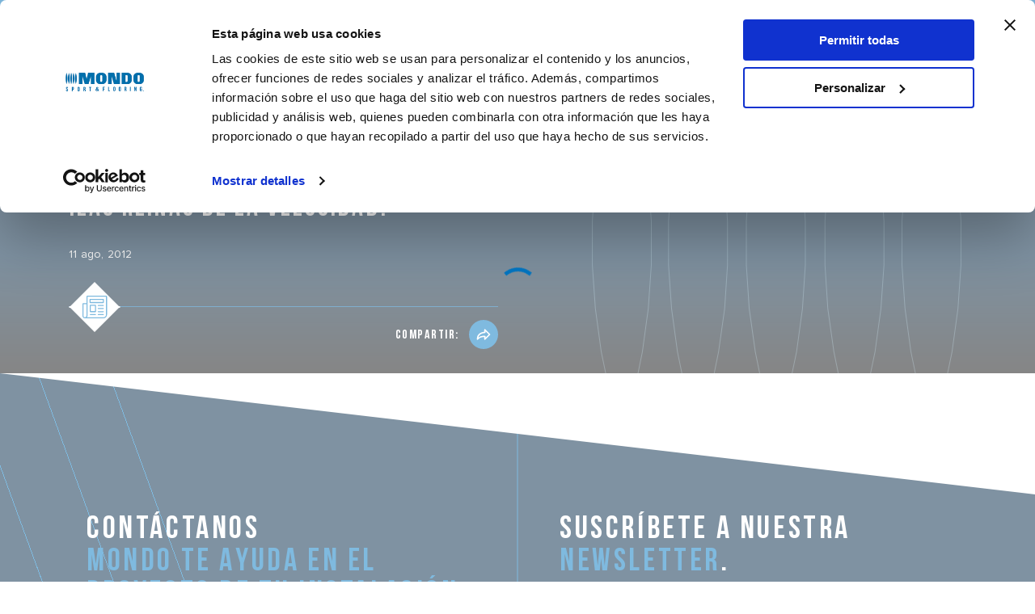

--- FILE ---
content_type: text/html;charset=UTF-8
request_url: https://www.mondoworldwide.com/sa/es/spaziomondo/news/las-reinas-de-la-velocidad-/
body_size: 13401
content:

<!DOCTYPE html>
<html lang="es"><head><!-- Google Tag Manager -->
<script>
    window.dataLayer = window.dataLayer || [];
    window.dataLayer.push({
        'visitorLanguage': 'es'
    });
(function(w,d,s,l,i){w[l]=w[l]||[];w[l].push({'gtm.start':new Date().getTime(),event:'gtm.js'});var f=d.getElementsByTagName(s)[0],j=d.createElement(s),dl=l!='dataLayer'?'&l='+l:'';j.async=true;j.src='https://www.googletagmanager.com/gtm.js?id='+i+dl;f.parentNode.insertBefore(j,f);
})(window,document,'script','dataLayer','GTM-PRBLMSC');</script>
<!-- End Google Tag Manager -->
    <meta charset="utf-8">
	<meta http-equiv="content-language" content="es">
    <title>¡Las reinas de la velocidad! | NEWS | Mondo Spa</title>

   <meta name="viewport" content="width=device-width, initial-scale=1">
    <meta name="format-detection" content="telephone=no">

    <link rel="icon" type="image/png" href="/static/images/favicon.png">
	
	  <!--2,3,4,13-->
   <link rel="alternate" href="https://www.mondoworldwide.com/emea/it/spaziomondo/news/le-regine-della-velocità-/" hreflang="it-IT"/><link rel="alternate" href="https://www.mondoworldwide.com/emea/en/spaziomondo/news/the-queens-of-speed-/" hreflang="en"/><link rel="alternate" href="https://www.mondoworldwide.com/sa/en/spaziomondo/news/the-queens-of-speed-/" hreflang="en-BR"/><link rel="alternate" href="https://www.mondoworldwide.com/na/en/spaziomondo/news/the-queens-of-speed-/" hreflang="en-US"/><link rel="alternate" href="https://www.mondoworldwide.com/na/en/spaziomondo/news/the-queens-of-speed-/" hreflang="en-CA"/><link rel="alternate" href="https://www.mondoworldwide.com/emea/fr/spaziomondo/news/les-reines-de-la-vitesse-/" hreflang="fr"/><link rel="alternate" href="https://www.mondoworldwide.com/na/fr/spaziomondo/news/les-reines-de-la-vitesse-/" hreflang="fr-CA"/><link rel="alternate" href="https://www.mondoworldwide.com/emea/es/spaziomondo/news/las-reinas-de-la-velocidad-/" hreflang="es-ES"/><link rel="alternate" href="https://www.mondoworldwide.com/na/es/spaziomondo/news/las-reinas-de-la-velocidad-/" hreflang="es-US"/><link rel="alternate" href="https://www.mondoworldwide.com/sa/es/spaziomondo/news/las-reinas-de-la-velocidad-/" hreflang="es-MX"/> 
      
    
    <link rel="canonical" href="https://www.mondoworldwide.com/sa/es/spaziomondo/news/las-reinas-de-la-velocidad-/" />
 	
    <meta name="description" content="Muchos esperaban que la final de relevos femenino de 4x100m fuera muy r&aacute;pida, teniendo en cuenta el rendimiento mostrado por las velocistas estadounidenses y jamaicanas en las finales de 100 y 200 metros. El equipo de relevos de EEUU acab&oacute; superando todas las expectativas, rompiendo un antiguo r&eacute;cord del mundo realizado hace 27a&ntilde;os, con un tiempo de 40,82 segundos. &iexcl;Tianna Madison, White Knight, Carmelita Jeter y Allyson Felix volaron sobre la superficie Mondotrack! La medalla de plata fue  para Jamaica, que consigui&oacute; un record nacional, y el bronce para Ucrania. Hubo una sorpresa en la final de los relevos de 4x400 masculina, las Bahamas derrotaron a Estados Unidos con un tiempo de 2:56.72, ganando as&iacute; su primera medalla de oro en esta disciplina. El bronce fue para Trinidad y Tobago. En la noche del viernes, otras cuatro finales se jugaron en el Estadio Ol&iacute;mpico . En los 5000 m femenino se presenci&oacute; una batalla entre los atletas et&iacute;opes y kenianos, el oro fue para Meseret Defar, la plata para Vivian Cheruiyot Jepkemoi y el bronce para Tirunesh Dibaba. En los 1.500 m femenino, un doble hist&oacute;rico para Turqu&iacute;a, con Asli Cakir Alptekin que gan&oacute; la medalla de oro y Gamze Bulut la plata. El tercer lugar fue para Maryam Yusuf Jamal, corredora de media distancia de Bahrein. En el salto con p&eacute;rtiga, la medalla de oro fue para el franc&eacute;s Renaud Lavillenie con un salto de 5,97 metros y justo detr&aacute;s estaban los alemanes Bjorn Otto y Raphael Holzdeppe&nbsp;. Por &uacute;ltimo, la rusa Tatyana Lysenko estableci&oacute; un nuevo r&eacute;cord ol&iacute;mpico en la final del lanzamiento de martillo femenino,  con 78.18m, la plata fue para la polaca Anita Wlodarczyk y el bronce para la alemana Betty Heidler."/>
	
    <meta property="og:url" content="https://www.mondoworldwide.com/sa/es/spaziomondo/news/las-reinas-de-la-velocidad-/">
    <meta property="og:type" content="website"/>
    <meta property="og:title" content="¡Las reinas de la velocidad!"/>
    <meta property="og:site_name" content="https://www.mondoworldwide.com"/>
   	<meta property="og:image" content="https://d26itsb5vlqdeq.cloudfront.net/thumb2/348F4CCE-5056-8F31-550804DE7368696E/1200">
    <meta property="og:image:secure_url" content="https://d26itsb5vlqdeq.cloudfront.net/thumb2/348F4CCE-5056-8F31-550804DE7368696E/1200">
    <meta property="og:image:width" content="1200">
    <meta property="og:description" content="Muchos esperaban que la final de relevos femenino de 4x100m fuera muy r&aacute;pida, teniendo en cuenta el rendimiento mostrado por las velocistas estadounidenses y jamaicanas en las finales de 100 y 200 metros. El equipo de relevos de EEUU acab&oacute; superando todas las expectativas, rompiendo un antiguo r&eacute;cord del mundo realizado hace 27a&ntilde;os, con un tiempo de 40,82 segundos. &iexcl;Tianna Madison, White Knight, Carmelita Jeter y Allyson Felix volaron sobre la superficie Mondotrack! La medalla de plata fue  para Jamaica, que consigui&oacute; un record nacional, y el bronce para Ucrania. Hubo una sorpresa en la final de los relevos de 4x400 masculina, las Bahamas derrotaron a Estados Unidos con un tiempo de 2:56.72, ganando as&iacute; su primera medalla de oro en esta disciplina. El bronce fue para Trinidad y Tobago. En la noche del viernes, otras cuatro finales se jugaron en el Estadio Ol&iacute;mpico . En los 5000 m femenino se presenci&oacute; una batalla entre los atletas et&iacute;opes y kenianos, el oro fue para Meseret Defar, la plata para Vivian Cheruiyot Jepkemoi y el bronce para Tirunesh Dibaba. En los 1.500 m femenino, un doble hist&oacute;rico para Turqu&iacute;a, con Asli Cakir Alptekin que gan&oacute; la medalla de oro y Gamze Bulut la plata. El tercer lugar fue para Maryam Yusuf Jamal, corredora de media distancia de Bahrein. En el salto con p&eacute;rtiga, la medalla de oro fue para el franc&eacute;s Renaud Lavillenie con un salto de 5,97 metros y justo detr&aacute;s estaban los alemanes Bjorn Otto y Raphael Holzdeppe&nbsp;. Por &uacute;ltimo, la rusa Tatyana Lysenko estableci&oacute; un nuevo r&eacute;cord ol&iacute;mpico en la final del lanzamiento de martillo femenino,  con 78.18m, la plata fue para la polaca Anita Wlodarczyk y el bronce para la alemana Betty Heidler."/>

    <meta name="twitter:card" content="summary_large_image">
    <meta name="twitter:site" content="https://www.mondoworldwide.com">
    <meta name="twitter:creator" content="Mondo Spa">
    <meta name="twitter:title" content="¡Las reinas de la velocidad!">
    <meta name="twitter:description" content="Muchos esperaban que la final de relevos femenino de 4x100m fuera muy r&aacute;pida, teniendo en cuenta el rendimiento mostrado por las velocistas estadounidenses y jamaicanas en las finales de 100 y 200 metros. El equipo de relevos de EEUU acab&oacute; superando todas las expectativas, rompiendo un antiguo r&eacute;cord del mundo realizado hace 27a&ntilde;os, con un tiempo de 40,82 segundos. &iexcl;Tianna Madison, White Knight, Carmelita Jeter y Allyson Felix volaron sobre la superficie Mondotrack! La medalla de plata fue  para Jamaica, que consigui&oacute; un record nacional, y el bronce para Ucrania. Hubo una sorpresa en la final de los relevos de 4x400 masculina, las Bahamas derrotaron a Estados Unidos con un tiempo de 2:56.72, ganando as&iacute; su primera medalla de oro en esta disciplina. El bronce fue para Trinidad y Tobago. En la noche del viernes, otras cuatro finales se jugaron en el Estadio Ol&iacute;mpico . En los 5000 m femenino se presenci&oacute; una batalla entre los atletas et&iacute;opes y kenianos, el oro fue para Meseret Defar, la plata para Vivian Cheruiyot Jepkemoi y el bronce para Tirunesh Dibaba. En los 1.500 m femenino, un doble hist&oacute;rico para Turqu&iacute;a, con Asli Cakir Alptekin que gan&oacute; la medalla de oro y Gamze Bulut la plata. El tercer lugar fue para Maryam Yusuf Jamal, corredora de media distancia de Bahrein. En el salto con p&eacute;rtiga, la medalla de oro fue para el franc&eacute;s Renaud Lavillenie con un salto de 5,97 metros y justo detr&aacute;s estaban los alemanes Bjorn Otto y Raphael Holzdeppe&nbsp;. Por &uacute;ltimo, la rusa Tatyana Lysenko estableci&oacute; un nuevo r&eacute;cord ol&iacute;mpico en la final del lanzamiento de martillo femenino,  con 78.18m, la plata fue para la polaca Anita Wlodarczyk y el bronce para la alemana Betty Heidler.">
    <meta name="twitter:image" content="">


 <!--
  <PageMap>
     <DataObject type="document">
        <Attribute name="context">sa/es</Attribute>
        <Attribute name="section">spaziomondo</Attribute>
        <Attribute name="pagetype">news</Attribute>
     </DataObject>
  </PageMap>
  -->
<script type="module" crossorigin src="/assets/index.js"></script>
     <link rel="modulepreload" href="/assets/vendor.js">
    </head>
    
    <body><!-- Google Tag Manager (noscript) -->
<noscript><iframe src="https://www.googletagmanager.com/ns.html?id=GTM-PRBLMSC" height="0" width="0" style="display:none;visibility:hidden"></iframe></noscript>
<!-- End Google Tag Manager (noscript) -->
    <div id="mondo" data-template="spazio-mondo"></div>
      <div id="noscript" style="display:none;">
    <h1>¡Las reinas de la velocidad!</h1>
    <p style="text-align: justify;">Muchos esperaban que la final de relevos femenino de <strong>4x100m</strong> fuera muy r&aacute;pida, teniendo en cuenta el rendimiento mostrado por las velocistas estadounidenses y jamaicanas en las finales de 100 y 200 metros. El equipo de relevos de <strong>EEUU</strong> acab&oacute; superando todas las expectativas, rompiendo un antiguo <strong>r&eacute;cord del mundo</strong> realizado hace 27a&ntilde;os, con un tiempo de <strong>40,82 segundos</strong>. &iexcl;<strong>Tianna Madison, White Knight, Carmelita Jeter y Allyson Felix </strong>volaron sobre la superficie <strong>Mondotrack</strong>! La medalla de plata fue  para <strong>Jamaica</strong>, que consigui&oacute; un record nacional, y el bronce para <strong>Ucrania</strong>. Hubo una sorpresa en la final de los relevos de <strong>4x400</strong> masculina, las <strong>Bahamas</strong> derrotaron a <strong>Estados Unidos </strong>con un tiempo de 2:56.72, ganando as&iacute; su primera medalla de oro en esta disciplina. El bronce fue para <strong>Trinidad y Tobago</strong>. En la noche del viernes, otras cuatro finales se jugaron en el Estadio Ol&iacute;mpico . En los<strong> 5000 m</strong> femenino se presenci&oacute; una batalla entre los atletas et&iacute;opes y kenianos, el oro fue para <strong>Meseret Defar</strong>, la plata para <strong>Vivian Cheruiyot Jepkemoi </strong>y el bronce para <strong>Tirunesh Dibaba</strong>. En los <strong>1.500 m</strong> femenino, un doble hist&oacute;rico para Turqu&iacute;a, con <strong>Asli Cakir Alptekin</strong> que gan&oacute; la medalla de oro y <strong>Gamze Bulut</strong> la plata. El tercer lugar fue para <strong>Maryam Yusuf Jamal</strong>, corredora de media distancia de Bahrein. En el salto con p&eacute;rtiga, la medalla de oro fue para el franc&eacute;s <strong>Renaud Lavillenie</strong> con un salto de 5,97 metros y justo detr&aacute;s estaban los alemanes <strong>Bjorn Otto</strong> y <strong>Raphael </strong><strong>Holzdeppe </strong>. Por &uacute;ltimo, la rusa <strong>Tatyana Lysenko</strong> estableci&oacute; un nuevo <strong>r&eacute;cord ol&iacute;mpico</strong> en la final del lanzamiento de martillo femenino,  con <strong>78.18m</strong>, la plata fue para la polaca <strong>Anita Wlodarczyk</strong> y el bronce para la alemana <strong>Betty Heidler</strong>. 
    </div>
    <div class="mondo-component" data-component="Top" data-id="top" data-endpoint="/sa/es/json/top?ripubblica=1"></div>
	<div class="mondo-component" data-component="BreadCrumbs" data-endpoint="/sa/es/json/breadcrumb/news/CB2EA7C3-5056-8F31-55A7B86CEBCDB4C2?ripubblica=1" data-id="breadcrumbs"></div>
    <div class="mondo-component" data-component="HeroTech" data-id="herobanner" data-endpoint="/sa/es/json/smo-hero/news/CB2EA7C3-5056-8F31-55A7B86CEBCDB4C2?ripubblica=1"></div>
    <div class="mondo-component" data-component="Article" data-id="article" data-endpoint="/sa/es/json/smo-article/news/CB2EA7C3-5056-8F31-55A7B86CEBCDB4C2?ripubblica=1"></div>
    <div class="mondo-component" data-component="Taxonomy" data-id="taxonomy" data-endpoint="/sa/es/json/smo-taxonomy/news/CB2EA7C3-5056-8F31-55A7B86CEBCDB4C2?ripubblica=1"></div>
    
    <div class="mondo-component" data-component="Footer" data-id="footer" data-endpoint="/sa/es/json/footer/standard/?ripubblica=1"></div>

<div  class="mondo-component" data-component="CtaOverlay"  data-endpoint="/sa/es/json/cta-overlay/talk-with-us?ripubblica=1&returl=sa/es/spaziomondo/news/las-reinas-de-la-velocidad-/" data-id="talk-with-us"></div>

<div class="mondo-component" data-component="QuickLinks" data-id="quicklinks" data-endpoint="/sa/es/json/quicklinks?ripubblica=1"></div>
</body>
</html>


--- FILE ---
content_type: text/html;charset=UTF-8
request_url: https://www.mondoworldwide.com/sa/es/json/smo-article/news/CB2EA7C3-5056-8F31-55A7B86CEBCDB4C2?ripubblica=1
body_size: 24142
content:
<!-- " ---></TD></TD></TD></TH></TH></TH></TR></TR></TR></TABLE></TABLE></TABLE></A></ABBREV></ACRONYM></ADDRESS></APPLET></AU></B></BANNER></BIG></BLINK></BLOCKQUOTE></BQ></CAPTION></CENTER></CITE></CODE></COMMENT></DEL></DFN></DIR></DIV></DL></EM></FIG></FN></FONT></FORM></FRAME></FRAMESET></H1></H2></H3></H4></H5></H6></HEAD></I></INS></KBD></LISTING></MAP></MARQUEE></MENU></MULTICOL></NOBR></NOFRAMES></NOSCRIPT></NOTE></OL></P></PARAM></PERSON></PLAINTEXT></PRE></Q></S></SAMP></SCRIPT></SELECT></SMALL></STRIKE></STRONG></SUB></SUP></TABLE></TD></TEXTAREA></TH></TITLE></TR></TT></U></UL></VAR></WBR></XMP>

    <font face="arial"></font>

    

    	<html>
    		<head>
    			<title>Error Occurred While Processing Request</title>


    <script language="JavaScript">
    function showHide(targetName) {
        if( document.getElementById ) { // NS6+
            target = document.getElementById(targetName);
        } else if( document.all ) { // IE4+
            target = document.all[targetName];
        }

        if( target ) {
            if( target.style.display == "none" ) {
                target.style.display = "inline";
            } else {
                target.style.display = "none";
            }
        }
    }
    </script>


    	    </head>
    	<body>

    <font style="COLOR: black; FONT: 16pt/18pt verdana">
    	The web site you are accessing has experienced an unexpected error.<br>
		Please contact the website administrator.
		
    </font>
	<br><br>
    <table border="1" cellpadding="3" bordercolor="#000808" bgcolor="#e7e7e7">
    <tr>
        <td bgcolor="#000066">
            <font style="COLOR: white; FONT: 11pt/13pt verdana" color="white">
            The following information is meant for the website developer for debugging purposes. 
            </font>
        </td>
    <tr>
    <tr>
        <td bgcolor="#4646EE">
            <font style="COLOR: white; FONT: 11pt/13pt verdana" color="white">
            Error Occurred While Processing Request
            </font>
        </td>
    </tr>
    <tr>
        <td>
            <font style="COLOR: black; FONT: 8pt/11pt verdana">
    

    <table width="500" cellpadding="0" cellspacing="0" border="0">
    <tr>
        <td id="tableProps2" align="left" valign="middle" width="500">
            <h1 id="textSection1" style="COLOR: black; FONT: 13pt/15pt verdana">
            Error Executing Database Query. 
            </h1>
        </td>
    </tr>
    <tr>
        <td id="tablePropsWidth" width="400" colspan="2">
            <font style="COLOR: black; FONT: 8pt/11pt verdana">
            <br><b>Query Of Queries syntax error.</b><br>&#xd;&#xa;Encountered &quot;intestazione.&#xd;&#xa;Incorrect conditional expression, &#xd;&#xa;Expected one of &#x5b;like&#x7c;null&#x7c;between&#x7c;in&#x7c;comparison&#x5d; condition, &#xd;&#xa;
            </font>
        </td>
    </tr>
    <tr>
        <td height>&nbsp;</td>
    </tr>

    
        		<tr>
        			<td width="400" colspan="2">
        			<font style="COLOR: black; FONT: 8pt/11pt verdana">

        			The error occurred in <b>D&#x3a;&#x2f;inetpub&#x2f;wwwroot&#x2f;sportflooring&#x2f;json&#x2f;json22&#x2f;servizio&#x2f;sub-smo-article-sidebaritems.cfm&#x3a; line 76</b><br>

        			
        					<b>Called from</b> D&#x3a;&#x2f;inetpub&#x2f;wwwroot&#x2f;sportflooring&#x2f;json&#x2f;json22&#x2f;smo-article.cfm&#x3a; line 252<br>
        				
        					<b>Called from</b> D&#x3a;&#x2f;inetpub&#x2f;wwwroot&#x2f;sportflooring&#x2f;json&#x2f;json22&#x2f;smo-article.cfm&#x3a; line 205<br>
        				
        					<b>Called from</b> D&#x3a;&#x2f;inetpub&#x2f;wwwroot&#x2f;sportflooring&#x2f;json&#x2f;json22&#x2f;smo-article.cfm&#x3a; line 17<br>
        				
        					<b>Called from</b> D&#x3a;&#x2f;inetpub&#x2f;wwwroot&#x2f;sportflooring&#x2f;json&#x2f;json22&#x2f;smo-article.cfm&#x3a; line 17<br>
        				
        					<b>Called from</b> D&#x3a;&#x2f;inetpub&#x2f;wwwroot&#x2f;sportflooring&#x2f;json&#x2f;json22&#x2f;smo-article.cfm&#x3a; line 9<br>
        				
        					<b>Called from</b> D&#x3a;&#x2f;inetpub&#x2f;wwwroot&#x2f;sportflooring&#x2f;json&#x2f;json22&#x2f;smo-article.cfm&#x3a; line 1<br>
        				
        					<b>Called from</b> D&#x3a;&#x2f;inetpub&#x2f;wwwroot&#x2f;sportflooring&#x2f;rewrite.cfm&#x3a; line 1715<br>
        				
        					<b>Called from</b> D&#x3a;&#x2f;inetpub&#x2f;wwwroot&#x2f;sportflooring&#x2f;rewrite.cfm&#x3a; line 402<br>
        				
        					<b>Called from</b> D&#x3a;&#x2f;inetpub&#x2f;wwwroot&#x2f;sportflooring&#x2f;rewrite.cfm&#x3a; line 1<br>
        				
        					<b>Called from</b> D&#x3a;&#x2f;inetpub&#x2f;wwwroot&#x2f;sportflooring&#x2f;Application.cfc&#x3a; line 95<br>
        				
        					<b>Called from</b> D&#x3a;&#x2f;inetpub&#x2f;wwwroot&#x2f;sportflooring&#x2f;json&#x2f;json22&#x2f;servizio&#x2f;sub-smo-article-sidebaritems.cfm&#x3a; line 76<br>
        				
        					<b>Called from</b> D&#x3a;&#x2f;inetpub&#x2f;wwwroot&#x2f;sportflooring&#x2f;json&#x2f;json22&#x2f;smo-article.cfm&#x3a; line 252<br>
        				
        					<b>Called from</b> D&#x3a;&#x2f;inetpub&#x2f;wwwroot&#x2f;sportflooring&#x2f;json&#x2f;json22&#x2f;smo-article.cfm&#x3a; line 205<br>
        				
        					<b>Called from</b> D&#x3a;&#x2f;inetpub&#x2f;wwwroot&#x2f;sportflooring&#x2f;json&#x2f;json22&#x2f;smo-article.cfm&#x3a; line 17<br>
        				
        					<b>Called from</b> D&#x3a;&#x2f;inetpub&#x2f;wwwroot&#x2f;sportflooring&#x2f;json&#x2f;json22&#x2f;smo-article.cfm&#x3a; line 17<br>
        				
        					<b>Called from</b> D&#x3a;&#x2f;inetpub&#x2f;wwwroot&#x2f;sportflooring&#x2f;json&#x2f;json22&#x2f;smo-article.cfm&#x3a; line 9<br>
        				
        					<b>Called from</b> D&#x3a;&#x2f;inetpub&#x2f;wwwroot&#x2f;sportflooring&#x2f;json&#x2f;json22&#x2f;smo-article.cfm&#x3a; line 1<br>
        				
        					<b>Called from</b> D&#x3a;&#x2f;inetpub&#x2f;wwwroot&#x2f;sportflooring&#x2f;rewrite.cfm&#x3a; line 1715<br>
        				
        					<b>Called from</b> D&#x3a;&#x2f;inetpub&#x2f;wwwroot&#x2f;sportflooring&#x2f;rewrite.cfm&#x3a; line 402<br>
        				
        					<b>Called from</b> D&#x3a;&#x2f;inetpub&#x2f;wwwroot&#x2f;sportflooring&#x2f;rewrite.cfm&#x3a; line 1<br>
        				
        					<b>Called from</b> D&#x3a;&#x2f;inetpub&#x2f;wwwroot&#x2f;sportflooring&#x2f;Application.cfc&#x3a; line 95<br>
        				
        			</td>
        		</tr>
    		
    			<tr>
    			    <td colspan="2">

    				
    						<pre>74 :       &lt;cfset etichetta_paragrafi = &quot;multi&quot;&gt;
75 :       &lt;cfquery name=&quot;categorie&quot; datasource=&quot;webmondo&quot;&gt;select id_categoria from contenuti_categorie where uid_contenuto = '#uid_contenuto#'&lt;/cfquery&gt;
<b>76 :       &lt;cfquery name=&quot;q_smoc&quot; dbtype=&quot;query&quot;&gt;select #q_smo.columnlist# from q_smo where intestazione in (#valuelist(categorie.id_categoria)#)&lt;/cfquery&gt;</b>
77 :       &lt;cfquery name=&quot;q_tags&quot; dbtype=&quot;query&quot;&gt;select #canali.columnlist# from canali where 1=0 &lt;cfif q_contenuto.tag neq &quot;&quot;&gt; or id_canale in (#q_contenuto.tag#)&lt;/cfif&gt;&lt;/cfquery&gt;
78 :       &lt;cfset smocat = valuelist(q_smoc.id_canale)&gt;
</pre>
    					

    			    </td>
    			</tr>
    			<tr>
    				<td colspan="2">
    					<hr color="#C0C0C0" noshade>
    				</td>
    			</tr>
    		
	<tr><td>
        
        <table border="0" cellpadding="0" cellspacing="0">
        
    	<tr>
    		<td><font style="COLOR: black; FONT: 8pt/11pt verdana">EXCEPTIONS</font></td>
    		<td><font style="COLOR: black; FONT: 8pt/11pt verdana">&nbsp;&nbsp;&lt;small&gt;&lt;i&gt;not set&lt;&#x2f;i&gt;&lt;&#x2f;small&gt;</font></td>
    	</tr>
            
    	<tr>
    		<td><font style="COLOR: black; FONT: 8pt/11pt verdana">SQL</font></td>
    		<td><font style="COLOR: black; FONT: 8pt/11pt verdana">&nbsp;&nbsp;select ABSTRACT,ABSTRACT22,AZIONE,CONTENUTI_REGOLA,CORRELATI,DEPTH,ETICHETTA,ICONA,ID_CANALE,ID_GRUPPO_LINGUE,ID_REGOLA_CANALE,ID_SITO_REDIRECT,ID_SOLUZIONE,ID_TEMPLATE_CONTENUTO,ID_TIPOLOGIA,INTESTAZIONE,LPOS,METADESCRIZIONE,NOME_CANALE,NOME_CANALE1,NOME_CANALE_ORIGINALE,NOME_TIPOCANALE,NOTE,NOTECONTENUTO,PERCORSO,PERCORSOWEB,RPOS,SOLOAREATEST,SORT,SOTTOTITOLO,SUB_ABSTRACT22,TECNOLOGIE,TIPOCANALE,TIPOCARTELLAID,TITOLO,TITOLOSEO,UID_CONTENUTO,UID_IMMAGINE,UID_IMMAGINE2,UID_IMMAGINE3,UID_IMMAGINE_CONTENUTO,UID_IMMAGINE_CONTENUTO2,UID_IMMAGINE_CONTENUTO3,UID_IMMAGINE_CONTENUTO4,YOUTUBE from q_smo where intestazione in &#x28;&#x29;</font></td>
    	</tr>
            
        </table>
	</td></tr>
    
    <tr>
        <td colspan="2">
            <font style="COLOR: black; FONT: 8pt/11pt verdana">
            Resources:
            <ul>
	    
	<li>Check the <a href='http://www.adobe.com/go/prod_doc' target="new">ColdFusion documentation</a> to verify that you are using the correct syntax.</li>
	<li>Search the <a href='http://www.adobe.com/go/prod_support/' target="new">Knowledge Base</a> to find a solution to your problem.</li>

            </ul>
            <p>
        </td>
    </tr>
    
    <tr>
        <td colspan="2">
            <table border="0" cellpadding="0" cellspacing="0">
        	<tr>
        	    <td><font style="COLOR: black; FONT: 8pt/11pt verdana">Browser&nbsp;&nbsp;</td>
        		<td><font style="COLOR: black; FONT: 8pt/11pt verdana">Mozilla&#x2f;5.0 &#x28;Macintosh&#x3b; Intel Mac OS X 10_15_7&#x29; AppleWebKit&#x2f;537.36 &#x28;KHTML, like Gecko&#x29; Chrome&#x2f;131.0.0.0 Safari&#x2f;537.36&#x3b; ClaudeBot&#x2f;1.0&#x3b; &#x2b;claudebot&#x40;anthropic.com&#x29;</td>
        	</tr>
        	<tr>
        		<td><font style="COLOR: black; FONT: 8pt/11pt verdana">Remote Address&nbsp;&nbsp;</td>
        		<td><font style="COLOR: black; FONT: 8pt/11pt verdana">3.142.250.194</td>
        	</tr>
        	<tr>
        	    <td><font style="COLOR: black; FONT: 8pt/11pt verdana">Referrer&nbsp;&nbsp;</td>
        		<td><font style="COLOR: black; FONT: 8pt/11pt verdana">https&#x3a;&#x2f;&#x2f;www.mondoworldwide.com&#x2f;sa&#x2f;es&#x2f;spaziomondo&#x2f;news&#x2f;las-reinas-de-la-velocidad-&#x2f;</td>
        	</tr>
        	<tr>
        	    <td><font style="COLOR: black; FONT: 8pt/11pt verdana">Date/Time&nbsp;&nbsp;</td>
        		<td><font style="COLOR: black; FONT: 8pt/11pt verdana">13-Dec-25 07:32 PM</td>
        	</tr>
            </table>
        </td>
    </tr>
    </table>
    
    
        <table width="500" cellpadding="0" cellspacing="0">
        <tr>
            <td valign="top">
                <font style="FONT: 8pt/11pt verdana;">
                Stack Trace 
            </td>
        </tr>
        <tr>
            <td id="cf_stacktrace" >
                <font style="COLOR: black; FONT: 8pt/11pt verdana">
                &#x9;at cfsub2dsmo2darticle2dsidebaritems2ecfm866137779.runPage&#x28;D&#x3a;&#x2f;inetpub&#x2f;wwwroot&#x2f;sportflooring&#x2f;json&#x2f;json22&#x2f;servizio&#x2f;sub-smo-article-sidebaritems.cfm&#x3a;76&#x29; &#x9;at cfsmo2darticle2ecfm344121821._factor15&#x28;D&#x3a;&#x2f;inetpub&#x2f;wwwroot&#x2f;sportflooring&#x2f;json&#x2f;json22&#x2f;smo-article.cfm&#x3a;252&#x29; &#x9;at cfsmo2darticle2ecfm344121821._factor16&#x28;D&#x3a;&#x2f;inetpub&#x2f;wwwroot&#x2f;sportflooring&#x2f;json&#x2f;json22&#x2f;smo-article.cfm&#x3a;205&#x29; &#x9;at cfsmo2darticle2ecfm344121821._factor17&#x28;D&#x3a;&#x2f;inetpub&#x2f;wwwroot&#x2f;sportflooring&#x2f;json&#x2f;json22&#x2f;smo-article.cfm&#x3a;17&#x29; &#x9;at cfsmo2darticle2ecfm344121821._factor18&#x28;D&#x3a;&#x2f;inetpub&#x2f;wwwroot&#x2f;sportflooring&#x2f;json&#x2f;json22&#x2f;smo-article.cfm&#x3a;17&#x29; &#x9;at cfsmo2darticle2ecfm344121821._factor19&#x28;D&#x3a;&#x2f;inetpub&#x2f;wwwroot&#x2f;sportflooring&#x2f;json&#x2f;json22&#x2f;smo-article.cfm&#x3a;9&#x29; &#x9;at cfsmo2darticle2ecfm344121821.runPage&#x28;D&#x3a;&#x2f;inetpub&#x2f;wwwroot&#x2f;sportflooring&#x2f;json&#x2f;json22&#x2f;smo-article.cfm&#x3a;1&#x29; &#x9;at cfrewrite2ecfm978957835._factor154&#x28;D&#x3a;&#x2f;inetpub&#x2f;wwwroot&#x2f;sportflooring&#x2f;rewrite.cfm&#x3a;1715&#x29; &#x9;at cfrewrite2ecfm978957835._factor157&#x28;D&#x3a;&#x2f;inetpub&#x2f;wwwroot&#x2f;sportflooring&#x2f;rewrite.cfm&#x3a;402&#x29; &#x9;at cfrewrite2ecfm978957835.runPage&#x28;D&#x3a;&#x2f;inetpub&#x2f;wwwroot&#x2f;sportflooring&#x2f;rewrite.cfm&#x3a;1&#x29; &#x9;at cfApplication2ecfc871708218&#x24;funcONREQUEST.runFunction&#x28;D&#x3a;&#x2f;inetpub&#x2f;wwwroot&#x2f;sportflooring&#x2f;Application.cfc&#x3a;95&#x29; &#xd;&#xa; &#x9;at cfsub2dsmo2darticle2dsidebaritems2ecfm866137779.runPage&#x28;D&#x3a;&#x2f;inetpub&#x2f;wwwroot&#x2f;sportflooring&#x2f;json&#x2f;json22&#x2f;servizio&#x2f;sub-smo-article-sidebaritems.cfm&#x3a;76&#x29; &#x9;at cfsmo2darticle2ecfm344121821._factor15&#x28;D&#x3a;&#x2f;inetpub&#x2f;wwwroot&#x2f;sportflooring&#x2f;json&#x2f;json22&#x2f;smo-article.cfm&#x3a;252&#x29; &#x9;at cfsmo2darticle2ecfm344121821._factor16&#x28;D&#x3a;&#x2f;inetpub&#x2f;wwwroot&#x2f;sportflooring&#x2f;json&#x2f;json22&#x2f;smo-article.cfm&#x3a;205&#x29; &#x9;at cfsmo2darticle2ecfm344121821._factor17&#x28;D&#x3a;&#x2f;inetpub&#x2f;wwwroot&#x2f;sportflooring&#x2f;json&#x2f;json22&#x2f;smo-article.cfm&#x3a;17&#x29; &#x9;at cfsmo2darticle2ecfm344121821._factor18&#x28;D&#x3a;&#x2f;inetpub&#x2f;wwwroot&#x2f;sportflooring&#x2f;json&#x2f;json22&#x2f;smo-article.cfm&#x3a;17&#x29; &#x9;at cfsmo2darticle2ecfm344121821._factor19&#x28;D&#x3a;&#x2f;inetpub&#x2f;wwwroot&#x2f;sportflooring&#x2f;json&#x2f;json22&#x2f;smo-article.cfm&#x3a;9&#x29; &#x9;at cfsmo2darticle2ecfm344121821.runPage&#x28;D&#x3a;&#x2f;inetpub&#x2f;wwwroot&#x2f;sportflooring&#x2f;json&#x2f;json22&#x2f;smo-article.cfm&#x3a;1&#x29; &#x9;at cfrewrite2ecfm978957835._factor154&#x28;D&#x3a;&#x2f;inetpub&#x2f;wwwroot&#x2f;sportflooring&#x2f;rewrite.cfm&#x3a;1715&#x29; &#x9;at cfrewrite2ecfm978957835._factor157&#x28;D&#x3a;&#x2f;inetpub&#x2f;wwwroot&#x2f;sportflooring&#x2f;rewrite.cfm&#x3a;402&#x29; &#x9;at cfrewrite2ecfm978957835.runPage&#x28;D&#x3a;&#x2f;inetpub&#x2f;wwwroot&#x2f;sportflooring&#x2f;rewrite.cfm&#x3a;1&#x29; &#x9;at cfApplication2ecfc871708218&#x24;funcONREQUEST.runFunction&#x28;D&#x3a;&#x2f;inetpub&#x2f;wwwroot&#x2f;sportflooring&#x2f;Application.cfc&#x3a;95&#x29; 
                <br />
                <br />
                <pre>java.sql.SQLException&#x3a; &lt;br&gt;&lt;b&gt;Query Of Queries syntax error.&lt;&#x2f;b&gt;&lt;br&gt;&#xd;&#xa;Encountered &quot;intestazione.&#xd;&#xa;Incorrect conditional expression, &#xd;&#xa;Expected one of &#x5b;like&#x7c;null&#x7c;between&#x7c;in&#x7c;comparison&#x5d; condition, &#xd;&#xa;&#xd;&#xa;&#x9;at coldfusion.sql.imq.jdbcStatement.parseSQL&#x28;jdbcStatement.java&#x3a;600&#x29;&#xd;&#xa;&#x9;at coldfusion.sql.imq.jdbcStatement.fetchResult&#x28;jdbcStatement.java&#x3a;548&#x29;&#xd;&#xa;&#x9;at coldfusion.sql.imq.jdbcStatement.execute&#x28;jdbcStatement.java&#x3a;143&#x29;&#xd;&#xa;&#x9;at coldfusion.sql.Executive.executeQuery&#x28;Executive.java&#x3a;1652&#x29;&#xd;&#xa;&#x9;at coldfusion.sql.SqlImpl.execute&#x28;SqlImpl.java&#x3a;430&#x29;&#xd;&#xa;&#x9;at coldfusion.tagext.sql.QueryTag.executeQuery&#x28;QueryTag.java&#x3a;1250&#x29;&#xd;&#xa;&#x9;at coldfusion.tagext.sql.QueryTag.startQueryExecution&#x28;QueryTag.java&#x3a;877&#x29;&#xd;&#xa;&#x9;at coldfusion.tagext.sql.QueryTag.doEndTag&#x28;QueryTag.java&#x3a;822&#x29;&#xd;&#xa;&#x9;at cfsub2dsmo2darticle2dsidebaritems2ecfm866137779.runPage&#x28;D&#x3a;&#x5c;inetpub&#x5c;wwwroot&#x5c;sportflooring&#x5c;json&#x5c;json22&#x5c;servizio&#x5c;sub-smo-article-sidebaritems.cfm&#x3a;76&#x29;&#xd;&#xa;&#x9;at coldfusion.runtime.CfJspPage.invoke&#x28;CfJspPage.java&#x3a;251&#x29;&#xd;&#xa;&#x9;at coldfusion.tagext.lang.IncludeTag.handlePageInvoke&#x28;IncludeTag.java&#x3a;749&#x29;&#xd;&#xa;&#x9;at coldfusion.tagext.lang.IncludeTag.doStartTag&#x28;IncludeTag.java&#x3a;578&#x29;&#xd;&#xa;&#x9;at coldfusion.runtime.CfJspPage._emptyTcfTag&#x28;CfJspPage.java&#x3a;5083&#x29;&#xd;&#xa;&#x9;at cfsmo2darticle2ecfm344121821._factor15&#x28;D&#x3a;&#x5c;inetpub&#x5c;wwwroot&#x5c;sportflooring&#x5c;json&#x5c;json22&#x5c;smo-article.cfm&#x3a;252&#x29;&#xd;&#xa;&#x9;at cfsmo2darticle2ecfm344121821._factor16&#x28;D&#x3a;&#x5c;inetpub&#x5c;wwwroot&#x5c;sportflooring&#x5c;json&#x5c;json22&#x5c;smo-article.cfm&#x3a;205&#x29;&#xd;&#xa;&#x9;at cfsmo2darticle2ecfm344121821._factor17&#x28;D&#x3a;&#x5c;inetpub&#x5c;wwwroot&#x5c;sportflooring&#x5c;json&#x5c;json22&#x5c;smo-article.cfm&#x3a;17&#x29;&#xd;&#xa;&#x9;at cfsmo2darticle2ecfm344121821._factor18&#x28;D&#x3a;&#x5c;inetpub&#x5c;wwwroot&#x5c;sportflooring&#x5c;json&#x5c;json22&#x5c;smo-article.cfm&#x3a;17&#x29;&#xd;&#xa;&#x9;at cfsmo2darticle2ecfm344121821._factor19&#x28;D&#x3a;&#x5c;inetpub&#x5c;wwwroot&#x5c;sportflooring&#x5c;json&#x5c;json22&#x5c;smo-article.cfm&#x3a;9&#x29;&#xd;&#xa;&#x9;at cfsmo2darticle2ecfm344121821.runPage&#x28;D&#x3a;&#x5c;inetpub&#x5c;wwwroot&#x5c;sportflooring&#x5c;json&#x5c;json22&#x5c;smo-article.cfm&#x3a;1&#x29;&#xd;&#xa;&#x9;at coldfusion.runtime.CfJspPage.invoke&#x28;CfJspPage.java&#x3a;251&#x29;&#xd;&#xa;&#x9;at coldfusion.tagext.lang.IncludeTag.handlePageInvoke&#x28;IncludeTag.java&#x3a;749&#x29;&#xd;&#xa;&#x9;at coldfusion.tagext.lang.IncludeTag.doStartTag&#x28;IncludeTag.java&#x3a;578&#x29;&#xd;&#xa;&#x9;at coldfusion.runtime.CfJspPage._emptyTcfTag&#x28;CfJspPage.java&#x3a;5083&#x29;&#xd;&#xa;&#x9;at cfrewrite2ecfm978957835._factor154&#x28;D&#x3a;&#x5c;inetpub&#x5c;wwwroot&#x5c;sportflooring&#x5c;rewrite.cfm&#x3a;1715&#x29;&#xd;&#xa;&#x9;at cfrewrite2ecfm978957835._factor157&#x28;D&#x3a;&#x5c;inetpub&#x5c;wwwroot&#x5c;sportflooring&#x5c;rewrite.cfm&#x3a;402&#x29;&#xd;&#xa;&#x9;at cfrewrite2ecfm978957835.runPage&#x28;D&#x3a;&#x5c;inetpub&#x5c;wwwroot&#x5c;sportflooring&#x5c;rewrite.cfm&#x3a;1&#x29;&#xd;&#xa;&#x9;at coldfusion.runtime.CfJspPage.invoke&#x28;CfJspPage.java&#x3a;251&#x29;&#xd;&#xa;&#x9;at coldfusion.tagext.lang.IncludeTag.handlePageInvoke&#x28;IncludeTag.java&#x3a;749&#x29;&#xd;&#xa;&#x9;at coldfusion.tagext.lang.IncludeTag.doStartTag&#x28;IncludeTag.java&#x3a;578&#x29;&#xd;&#xa;&#x9;at coldfusion.runtime.CfJspPage._emptyTcfTag&#x28;CfJspPage.java&#x3a;5083&#x29;&#xd;&#xa;&#x9;at cfApplication2ecfc871708218&#x24;funcONREQUEST.runFunction&#x28;D&#x3a;&#x5c;inetpub&#x5c;wwwroot&#x5c;sportflooring&#x5c;Application.cfc&#x3a;95&#x29;&#xd;&#xa;&#x9;at coldfusion.runtime.UDFMethod.invoke&#x28;UDFMethod.java&#x3a;629&#x29;&#xd;&#xa;&#x9;at coldfusion.runtime.UDFMethod&#x24;ArgumentCollectionFilter.invoke&#x28;UDFMethod.java&#x3a;522&#x29;&#xd;&#xa;&#x9;at coldfusion.filter.FunctionAccessFilter.invoke&#x28;FunctionAccessFilter.java&#x3a;95&#x29;&#xd;&#xa;&#x9;at coldfusion.runtime.UDFMethod.runFilterChain&#x28;UDFMethod.java&#x3a;469&#x29;&#xd;&#xa;&#x9;at coldfusion.runtime.UDFMethod.runFilterChain&#x28;UDFMethod.java&#x3a;444&#x29;&#xd;&#xa;&#x9;at coldfusion.runtime.UDFMethod.invoke&#x28;UDFMethod.java&#x3a;316&#x29;&#xd;&#xa;&#x9;at coldfusion.runtime.TemplateProxy.invoke&#x28;TemplateProxy.java&#x3a;975&#x29;&#xd;&#xa;&#x9;at coldfusion.runtime.TemplateProxy.invoke&#x28;TemplateProxy.java&#x3a;696&#x29;&#xd;&#xa;&#x9;at coldfusion.runtime.TemplateProxy.invoke&#x28;TemplateProxy.java&#x3a;503&#x29;&#xd;&#xa;&#x9;at coldfusion.runtime.AppEventInvoker.invoke&#x28;AppEventInvoker.java&#x3a;115&#x29;&#xd;&#xa;&#x9;at coldfusion.runtime.AppEventInvoker.onRequest&#x28;AppEventInvoker.java&#x3a;308&#x29;&#xd;&#xa;&#x9;at coldfusion.filter.ApplicationFilter.invoke&#x28;ApplicationFilter.java&#x3a;569&#x29;&#xd;&#xa;&#x9;at coldfusion.filter.RequestMonitorFilter.invoke&#x28;RequestMonitorFilter.java&#x3a;43&#x29;&#xd;&#xa;&#x9;at coldfusion.filter.MonitoringFilter.invoke&#x28;MonitoringFilter.java&#x3a;40&#x29;&#xd;&#xa;&#x9;at coldfusion.filter.PathFilter.invoke&#x28;PathFilter.java&#x3a;162&#x29;&#xd;&#xa;&#x9;at coldfusion.filter.IpFilter.invoke&#x28;IpFilter.java&#x3a;45&#x29;&#xd;&#xa;&#x9;at coldfusion.filter.ExceptionFilter.invoke&#x28;ExceptionFilter.java&#x3a;97&#x29;&#xd;&#xa;&#x9;at coldfusion.filter.ClientScopePersistenceFilter.invoke&#x28;ClientScopePersistenceFilter.java&#x3a;28&#x29;&#xd;&#xa;&#x9;at coldfusion.filter.BrowserFilter.invoke&#x28;BrowserFilter.java&#x3a;38&#x29;&#xd;&#xa;&#x9;at coldfusion.filter.NoCacheFilter.invoke&#x28;NoCacheFilter.java&#x3a;60&#x29;&#xd;&#xa;&#x9;at coldfusion.filter.GlobalsFilter.invoke&#x28;GlobalsFilter.java&#x3a;38&#x29;&#xd;&#xa;&#x9;at coldfusion.filter.DatasourceFilter.invoke&#x28;DatasourceFilter.java&#x3a;22&#x29;&#xd;&#xa;&#x9;at coldfusion.filter.CachingFilter.invoke&#x28;CachingFilter.java&#x3a;62&#x29;&#xd;&#xa;&#x9;at coldfusion.CfmServlet.service&#x28;CfmServlet.java&#x3a;231&#x29;&#xd;&#xa;&#x9;at coldfusion.bootstrap.BootstrapServlet.service&#x28;BootstrapServlet.java&#x3a;311&#x29;&#xd;&#xa;&#x9;at org.apache.catalina.core.ApplicationFilterChain.internalDoFilter&#x28;ApplicationFilterChain.java&#x3a;199&#x29;&#xd;&#xa;&#x9;at org.apache.catalina.core.ApplicationFilterChain.doFilter&#x28;ApplicationFilterChain.java&#x3a;144&#x29;&#xd;&#xa;&#x9;at coldfusion.monitor.event.MonitoringServletFilter.doFilter&#x28;MonitoringServletFilter.java&#x3a;46&#x29;&#xd;&#xa;&#x9;at coldfusion.bootstrap.BootstrapFilter.doFilter&#x28;BootstrapFilter.java&#x3a;47&#x29;&#xd;&#xa;&#x9;at org.apache.catalina.core.ApplicationFilterChain.internalDoFilter&#x28;ApplicationFilterChain.java&#x3a;168&#x29;&#xd;&#xa;&#x9;at org.apache.catalina.core.ApplicationFilterChain.doFilter&#x28;ApplicationFilterChain.java&#x3a;144&#x29;&#xd;&#xa;&#x9;at coldfusion.inspect.weinre.MobileDeviceDomInspectionFilter.doFilter&#x28;MobileDeviceDomInspectionFilter.java&#x3a;57&#x29;&#xd;&#xa;&#x9;at coldfusion.bootstrap.BootstrapFilter.doFilter&#x28;BootstrapFilter.java&#x3a;47&#x29;&#xd;&#xa;&#x9;at org.apache.catalina.core.ApplicationFilterChain.internalDoFilter&#x28;ApplicationFilterChain.java&#x3a;168&#x29;&#xd;&#xa;&#x9;at org.apache.catalina.core.ApplicationFilterChain.doFilter&#x28;ApplicationFilterChain.java&#x3a;144&#x29;&#xd;&#xa;&#x9;at org.apache.catalina.core.StandardWrapperValve.invoke&#x28;StandardWrapperValve.java&#x3a;168&#x29;&#xd;&#xa;&#x9;at org.apache.catalina.core.StandardContextValve.invoke&#x28;StandardContextValve.java&#x3a;90&#x29;&#xd;&#xa;&#x9;at org.apache.catalina.authenticator.AuthenticatorBase.invoke&#x28;AuthenticatorBase.java&#x3a;482&#x29;&#xd;&#xa;&#x9;at org.apache.catalina.core.StandardHostValve.invoke&#x28;StandardHostValve.java&#x3a;130&#x29;&#xd;&#xa;&#x9;at org.apache.catalina.valves.ErrorReportValve.invoke&#x28;ErrorReportValve.java&#x3a;93&#x29;&#xd;&#xa;&#x9;at org.apache.catalina.core.StandardEngineValve.invoke&#x28;StandardEngineValve.java&#x3a;74&#x29;&#xd;&#xa;&#x9;at org.apache.catalina.connector.CoyoteAdapter.service&#x28;CoyoteAdapter.java&#x3a;357&#x29;&#xd;&#xa;&#x9;at org.apache.coyote.ajp.AjpProcessor.service&#x28;AjpProcessor.java&#x3a;448&#x29;&#xd;&#xa;&#x9;at org.apache.coyote.AbstractProcessorLight.process&#x28;AbstractProcessorLight.java&#x3a;63&#x29;&#xd;&#xa;&#x9;at org.apache.coyote.AbstractProtocol&#x24;ConnectionHandler.process&#x28;AbstractProtocol.java&#x3a;936&#x29;&#xd;&#xa;&#x9;at org.apache.tomcat.util.net.NioEndpoint&#x24;SocketProcessor.doRun&#x28;NioEndpoint.java&#x3a;1791&#x29;&#xd;&#xa;&#x9;at org.apache.tomcat.util.net.SocketProcessorBase.run&#x28;SocketProcessorBase.java&#x3a;52&#x29;&#xd;&#xa;&#x9;at org.apache.tomcat.util.threads.ThreadPoolExecutor.runWorker&#x28;ThreadPoolExecutor.java&#x3a;1190&#x29;&#xd;&#xa;&#x9;at org.apache.tomcat.util.threads.ThreadPoolExecutor&#x24;Worker.run&#x28;ThreadPoolExecutor.java&#x3a;659&#x29;&#xd;&#xa;&#x9;at org.apache.tomcat.util.threads.TaskThread&#x24;WrappingRunnable.run&#x28;TaskThread.java&#x3a;63&#x29;&#xd;&#xa;&#x9;at java.base&#x2f;java.lang.Thread.run&#x28;Thread.java&#x3a;842&#x29;&#xd;&#xa;</pre></td>
            </tr>
        </table>
    
    </font>
        </td>
    </tr>
    </table>
    </body></html>

    
    

--- FILE ---
content_type: text/html; charset=utf-8
request_url: https://www.google.com/recaptcha/api2/anchor?ar=1&k=6LczMz4aAAAAAGXnAhZWHRVmJeKfpaKtPGUUwrOm&co=aHR0cHM6Ly93d3cubW9uZG93b3JsZHdpZGUuY29tOjQ0Mw..&hl=es&v=7gg7H51Q-naNfhmCP3_R47ho&size=normal&anchor-ms=20000&execute-ms=15000&cb=hb41ftwy7j8i
body_size: 48997
content:
<!DOCTYPE HTML><html dir="ltr" lang="es"><head><meta http-equiv="Content-Type" content="text/html; charset=UTF-8">
<meta http-equiv="X-UA-Compatible" content="IE=edge">
<title>reCAPTCHA</title>
<style type="text/css">
/* cyrillic-ext */
@font-face {
  font-family: 'Roboto';
  font-style: normal;
  font-weight: 400;
  font-stretch: 100%;
  src: url(//fonts.gstatic.com/s/roboto/v48/KFO7CnqEu92Fr1ME7kSn66aGLdTylUAMa3GUBHMdazTgWw.woff2) format('woff2');
  unicode-range: U+0460-052F, U+1C80-1C8A, U+20B4, U+2DE0-2DFF, U+A640-A69F, U+FE2E-FE2F;
}
/* cyrillic */
@font-face {
  font-family: 'Roboto';
  font-style: normal;
  font-weight: 400;
  font-stretch: 100%;
  src: url(//fonts.gstatic.com/s/roboto/v48/KFO7CnqEu92Fr1ME7kSn66aGLdTylUAMa3iUBHMdazTgWw.woff2) format('woff2');
  unicode-range: U+0301, U+0400-045F, U+0490-0491, U+04B0-04B1, U+2116;
}
/* greek-ext */
@font-face {
  font-family: 'Roboto';
  font-style: normal;
  font-weight: 400;
  font-stretch: 100%;
  src: url(//fonts.gstatic.com/s/roboto/v48/KFO7CnqEu92Fr1ME7kSn66aGLdTylUAMa3CUBHMdazTgWw.woff2) format('woff2');
  unicode-range: U+1F00-1FFF;
}
/* greek */
@font-face {
  font-family: 'Roboto';
  font-style: normal;
  font-weight: 400;
  font-stretch: 100%;
  src: url(//fonts.gstatic.com/s/roboto/v48/KFO7CnqEu92Fr1ME7kSn66aGLdTylUAMa3-UBHMdazTgWw.woff2) format('woff2');
  unicode-range: U+0370-0377, U+037A-037F, U+0384-038A, U+038C, U+038E-03A1, U+03A3-03FF;
}
/* math */
@font-face {
  font-family: 'Roboto';
  font-style: normal;
  font-weight: 400;
  font-stretch: 100%;
  src: url(//fonts.gstatic.com/s/roboto/v48/KFO7CnqEu92Fr1ME7kSn66aGLdTylUAMawCUBHMdazTgWw.woff2) format('woff2');
  unicode-range: U+0302-0303, U+0305, U+0307-0308, U+0310, U+0312, U+0315, U+031A, U+0326-0327, U+032C, U+032F-0330, U+0332-0333, U+0338, U+033A, U+0346, U+034D, U+0391-03A1, U+03A3-03A9, U+03B1-03C9, U+03D1, U+03D5-03D6, U+03F0-03F1, U+03F4-03F5, U+2016-2017, U+2034-2038, U+203C, U+2040, U+2043, U+2047, U+2050, U+2057, U+205F, U+2070-2071, U+2074-208E, U+2090-209C, U+20D0-20DC, U+20E1, U+20E5-20EF, U+2100-2112, U+2114-2115, U+2117-2121, U+2123-214F, U+2190, U+2192, U+2194-21AE, U+21B0-21E5, U+21F1-21F2, U+21F4-2211, U+2213-2214, U+2216-22FF, U+2308-230B, U+2310, U+2319, U+231C-2321, U+2336-237A, U+237C, U+2395, U+239B-23B7, U+23D0, U+23DC-23E1, U+2474-2475, U+25AF, U+25B3, U+25B7, U+25BD, U+25C1, U+25CA, U+25CC, U+25FB, U+266D-266F, U+27C0-27FF, U+2900-2AFF, U+2B0E-2B11, U+2B30-2B4C, U+2BFE, U+3030, U+FF5B, U+FF5D, U+1D400-1D7FF, U+1EE00-1EEFF;
}
/* symbols */
@font-face {
  font-family: 'Roboto';
  font-style: normal;
  font-weight: 400;
  font-stretch: 100%;
  src: url(//fonts.gstatic.com/s/roboto/v48/KFO7CnqEu92Fr1ME7kSn66aGLdTylUAMaxKUBHMdazTgWw.woff2) format('woff2');
  unicode-range: U+0001-000C, U+000E-001F, U+007F-009F, U+20DD-20E0, U+20E2-20E4, U+2150-218F, U+2190, U+2192, U+2194-2199, U+21AF, U+21E6-21F0, U+21F3, U+2218-2219, U+2299, U+22C4-22C6, U+2300-243F, U+2440-244A, U+2460-24FF, U+25A0-27BF, U+2800-28FF, U+2921-2922, U+2981, U+29BF, U+29EB, U+2B00-2BFF, U+4DC0-4DFF, U+FFF9-FFFB, U+10140-1018E, U+10190-1019C, U+101A0, U+101D0-101FD, U+102E0-102FB, U+10E60-10E7E, U+1D2C0-1D2D3, U+1D2E0-1D37F, U+1F000-1F0FF, U+1F100-1F1AD, U+1F1E6-1F1FF, U+1F30D-1F30F, U+1F315, U+1F31C, U+1F31E, U+1F320-1F32C, U+1F336, U+1F378, U+1F37D, U+1F382, U+1F393-1F39F, U+1F3A7-1F3A8, U+1F3AC-1F3AF, U+1F3C2, U+1F3C4-1F3C6, U+1F3CA-1F3CE, U+1F3D4-1F3E0, U+1F3ED, U+1F3F1-1F3F3, U+1F3F5-1F3F7, U+1F408, U+1F415, U+1F41F, U+1F426, U+1F43F, U+1F441-1F442, U+1F444, U+1F446-1F449, U+1F44C-1F44E, U+1F453, U+1F46A, U+1F47D, U+1F4A3, U+1F4B0, U+1F4B3, U+1F4B9, U+1F4BB, U+1F4BF, U+1F4C8-1F4CB, U+1F4D6, U+1F4DA, U+1F4DF, U+1F4E3-1F4E6, U+1F4EA-1F4ED, U+1F4F7, U+1F4F9-1F4FB, U+1F4FD-1F4FE, U+1F503, U+1F507-1F50B, U+1F50D, U+1F512-1F513, U+1F53E-1F54A, U+1F54F-1F5FA, U+1F610, U+1F650-1F67F, U+1F687, U+1F68D, U+1F691, U+1F694, U+1F698, U+1F6AD, U+1F6B2, U+1F6B9-1F6BA, U+1F6BC, U+1F6C6-1F6CF, U+1F6D3-1F6D7, U+1F6E0-1F6EA, U+1F6F0-1F6F3, U+1F6F7-1F6FC, U+1F700-1F7FF, U+1F800-1F80B, U+1F810-1F847, U+1F850-1F859, U+1F860-1F887, U+1F890-1F8AD, U+1F8B0-1F8BB, U+1F8C0-1F8C1, U+1F900-1F90B, U+1F93B, U+1F946, U+1F984, U+1F996, U+1F9E9, U+1FA00-1FA6F, U+1FA70-1FA7C, U+1FA80-1FA89, U+1FA8F-1FAC6, U+1FACE-1FADC, U+1FADF-1FAE9, U+1FAF0-1FAF8, U+1FB00-1FBFF;
}
/* vietnamese */
@font-face {
  font-family: 'Roboto';
  font-style: normal;
  font-weight: 400;
  font-stretch: 100%;
  src: url(//fonts.gstatic.com/s/roboto/v48/KFO7CnqEu92Fr1ME7kSn66aGLdTylUAMa3OUBHMdazTgWw.woff2) format('woff2');
  unicode-range: U+0102-0103, U+0110-0111, U+0128-0129, U+0168-0169, U+01A0-01A1, U+01AF-01B0, U+0300-0301, U+0303-0304, U+0308-0309, U+0323, U+0329, U+1EA0-1EF9, U+20AB;
}
/* latin-ext */
@font-face {
  font-family: 'Roboto';
  font-style: normal;
  font-weight: 400;
  font-stretch: 100%;
  src: url(//fonts.gstatic.com/s/roboto/v48/KFO7CnqEu92Fr1ME7kSn66aGLdTylUAMa3KUBHMdazTgWw.woff2) format('woff2');
  unicode-range: U+0100-02BA, U+02BD-02C5, U+02C7-02CC, U+02CE-02D7, U+02DD-02FF, U+0304, U+0308, U+0329, U+1D00-1DBF, U+1E00-1E9F, U+1EF2-1EFF, U+2020, U+20A0-20AB, U+20AD-20C0, U+2113, U+2C60-2C7F, U+A720-A7FF;
}
/* latin */
@font-face {
  font-family: 'Roboto';
  font-style: normal;
  font-weight: 400;
  font-stretch: 100%;
  src: url(//fonts.gstatic.com/s/roboto/v48/KFO7CnqEu92Fr1ME7kSn66aGLdTylUAMa3yUBHMdazQ.woff2) format('woff2');
  unicode-range: U+0000-00FF, U+0131, U+0152-0153, U+02BB-02BC, U+02C6, U+02DA, U+02DC, U+0304, U+0308, U+0329, U+2000-206F, U+20AC, U+2122, U+2191, U+2193, U+2212, U+2215, U+FEFF, U+FFFD;
}
/* cyrillic-ext */
@font-face {
  font-family: 'Roboto';
  font-style: normal;
  font-weight: 500;
  font-stretch: 100%;
  src: url(//fonts.gstatic.com/s/roboto/v48/KFO7CnqEu92Fr1ME7kSn66aGLdTylUAMa3GUBHMdazTgWw.woff2) format('woff2');
  unicode-range: U+0460-052F, U+1C80-1C8A, U+20B4, U+2DE0-2DFF, U+A640-A69F, U+FE2E-FE2F;
}
/* cyrillic */
@font-face {
  font-family: 'Roboto';
  font-style: normal;
  font-weight: 500;
  font-stretch: 100%;
  src: url(//fonts.gstatic.com/s/roboto/v48/KFO7CnqEu92Fr1ME7kSn66aGLdTylUAMa3iUBHMdazTgWw.woff2) format('woff2');
  unicode-range: U+0301, U+0400-045F, U+0490-0491, U+04B0-04B1, U+2116;
}
/* greek-ext */
@font-face {
  font-family: 'Roboto';
  font-style: normal;
  font-weight: 500;
  font-stretch: 100%;
  src: url(//fonts.gstatic.com/s/roboto/v48/KFO7CnqEu92Fr1ME7kSn66aGLdTylUAMa3CUBHMdazTgWw.woff2) format('woff2');
  unicode-range: U+1F00-1FFF;
}
/* greek */
@font-face {
  font-family: 'Roboto';
  font-style: normal;
  font-weight: 500;
  font-stretch: 100%;
  src: url(//fonts.gstatic.com/s/roboto/v48/KFO7CnqEu92Fr1ME7kSn66aGLdTylUAMa3-UBHMdazTgWw.woff2) format('woff2');
  unicode-range: U+0370-0377, U+037A-037F, U+0384-038A, U+038C, U+038E-03A1, U+03A3-03FF;
}
/* math */
@font-face {
  font-family: 'Roboto';
  font-style: normal;
  font-weight: 500;
  font-stretch: 100%;
  src: url(//fonts.gstatic.com/s/roboto/v48/KFO7CnqEu92Fr1ME7kSn66aGLdTylUAMawCUBHMdazTgWw.woff2) format('woff2');
  unicode-range: U+0302-0303, U+0305, U+0307-0308, U+0310, U+0312, U+0315, U+031A, U+0326-0327, U+032C, U+032F-0330, U+0332-0333, U+0338, U+033A, U+0346, U+034D, U+0391-03A1, U+03A3-03A9, U+03B1-03C9, U+03D1, U+03D5-03D6, U+03F0-03F1, U+03F4-03F5, U+2016-2017, U+2034-2038, U+203C, U+2040, U+2043, U+2047, U+2050, U+2057, U+205F, U+2070-2071, U+2074-208E, U+2090-209C, U+20D0-20DC, U+20E1, U+20E5-20EF, U+2100-2112, U+2114-2115, U+2117-2121, U+2123-214F, U+2190, U+2192, U+2194-21AE, U+21B0-21E5, U+21F1-21F2, U+21F4-2211, U+2213-2214, U+2216-22FF, U+2308-230B, U+2310, U+2319, U+231C-2321, U+2336-237A, U+237C, U+2395, U+239B-23B7, U+23D0, U+23DC-23E1, U+2474-2475, U+25AF, U+25B3, U+25B7, U+25BD, U+25C1, U+25CA, U+25CC, U+25FB, U+266D-266F, U+27C0-27FF, U+2900-2AFF, U+2B0E-2B11, U+2B30-2B4C, U+2BFE, U+3030, U+FF5B, U+FF5D, U+1D400-1D7FF, U+1EE00-1EEFF;
}
/* symbols */
@font-face {
  font-family: 'Roboto';
  font-style: normal;
  font-weight: 500;
  font-stretch: 100%;
  src: url(//fonts.gstatic.com/s/roboto/v48/KFO7CnqEu92Fr1ME7kSn66aGLdTylUAMaxKUBHMdazTgWw.woff2) format('woff2');
  unicode-range: U+0001-000C, U+000E-001F, U+007F-009F, U+20DD-20E0, U+20E2-20E4, U+2150-218F, U+2190, U+2192, U+2194-2199, U+21AF, U+21E6-21F0, U+21F3, U+2218-2219, U+2299, U+22C4-22C6, U+2300-243F, U+2440-244A, U+2460-24FF, U+25A0-27BF, U+2800-28FF, U+2921-2922, U+2981, U+29BF, U+29EB, U+2B00-2BFF, U+4DC0-4DFF, U+FFF9-FFFB, U+10140-1018E, U+10190-1019C, U+101A0, U+101D0-101FD, U+102E0-102FB, U+10E60-10E7E, U+1D2C0-1D2D3, U+1D2E0-1D37F, U+1F000-1F0FF, U+1F100-1F1AD, U+1F1E6-1F1FF, U+1F30D-1F30F, U+1F315, U+1F31C, U+1F31E, U+1F320-1F32C, U+1F336, U+1F378, U+1F37D, U+1F382, U+1F393-1F39F, U+1F3A7-1F3A8, U+1F3AC-1F3AF, U+1F3C2, U+1F3C4-1F3C6, U+1F3CA-1F3CE, U+1F3D4-1F3E0, U+1F3ED, U+1F3F1-1F3F3, U+1F3F5-1F3F7, U+1F408, U+1F415, U+1F41F, U+1F426, U+1F43F, U+1F441-1F442, U+1F444, U+1F446-1F449, U+1F44C-1F44E, U+1F453, U+1F46A, U+1F47D, U+1F4A3, U+1F4B0, U+1F4B3, U+1F4B9, U+1F4BB, U+1F4BF, U+1F4C8-1F4CB, U+1F4D6, U+1F4DA, U+1F4DF, U+1F4E3-1F4E6, U+1F4EA-1F4ED, U+1F4F7, U+1F4F9-1F4FB, U+1F4FD-1F4FE, U+1F503, U+1F507-1F50B, U+1F50D, U+1F512-1F513, U+1F53E-1F54A, U+1F54F-1F5FA, U+1F610, U+1F650-1F67F, U+1F687, U+1F68D, U+1F691, U+1F694, U+1F698, U+1F6AD, U+1F6B2, U+1F6B9-1F6BA, U+1F6BC, U+1F6C6-1F6CF, U+1F6D3-1F6D7, U+1F6E0-1F6EA, U+1F6F0-1F6F3, U+1F6F7-1F6FC, U+1F700-1F7FF, U+1F800-1F80B, U+1F810-1F847, U+1F850-1F859, U+1F860-1F887, U+1F890-1F8AD, U+1F8B0-1F8BB, U+1F8C0-1F8C1, U+1F900-1F90B, U+1F93B, U+1F946, U+1F984, U+1F996, U+1F9E9, U+1FA00-1FA6F, U+1FA70-1FA7C, U+1FA80-1FA89, U+1FA8F-1FAC6, U+1FACE-1FADC, U+1FADF-1FAE9, U+1FAF0-1FAF8, U+1FB00-1FBFF;
}
/* vietnamese */
@font-face {
  font-family: 'Roboto';
  font-style: normal;
  font-weight: 500;
  font-stretch: 100%;
  src: url(//fonts.gstatic.com/s/roboto/v48/KFO7CnqEu92Fr1ME7kSn66aGLdTylUAMa3OUBHMdazTgWw.woff2) format('woff2');
  unicode-range: U+0102-0103, U+0110-0111, U+0128-0129, U+0168-0169, U+01A0-01A1, U+01AF-01B0, U+0300-0301, U+0303-0304, U+0308-0309, U+0323, U+0329, U+1EA0-1EF9, U+20AB;
}
/* latin-ext */
@font-face {
  font-family: 'Roboto';
  font-style: normal;
  font-weight: 500;
  font-stretch: 100%;
  src: url(//fonts.gstatic.com/s/roboto/v48/KFO7CnqEu92Fr1ME7kSn66aGLdTylUAMa3KUBHMdazTgWw.woff2) format('woff2');
  unicode-range: U+0100-02BA, U+02BD-02C5, U+02C7-02CC, U+02CE-02D7, U+02DD-02FF, U+0304, U+0308, U+0329, U+1D00-1DBF, U+1E00-1E9F, U+1EF2-1EFF, U+2020, U+20A0-20AB, U+20AD-20C0, U+2113, U+2C60-2C7F, U+A720-A7FF;
}
/* latin */
@font-face {
  font-family: 'Roboto';
  font-style: normal;
  font-weight: 500;
  font-stretch: 100%;
  src: url(//fonts.gstatic.com/s/roboto/v48/KFO7CnqEu92Fr1ME7kSn66aGLdTylUAMa3yUBHMdazQ.woff2) format('woff2');
  unicode-range: U+0000-00FF, U+0131, U+0152-0153, U+02BB-02BC, U+02C6, U+02DA, U+02DC, U+0304, U+0308, U+0329, U+2000-206F, U+20AC, U+2122, U+2191, U+2193, U+2212, U+2215, U+FEFF, U+FFFD;
}
/* cyrillic-ext */
@font-face {
  font-family: 'Roboto';
  font-style: normal;
  font-weight: 900;
  font-stretch: 100%;
  src: url(//fonts.gstatic.com/s/roboto/v48/KFO7CnqEu92Fr1ME7kSn66aGLdTylUAMa3GUBHMdazTgWw.woff2) format('woff2');
  unicode-range: U+0460-052F, U+1C80-1C8A, U+20B4, U+2DE0-2DFF, U+A640-A69F, U+FE2E-FE2F;
}
/* cyrillic */
@font-face {
  font-family: 'Roboto';
  font-style: normal;
  font-weight: 900;
  font-stretch: 100%;
  src: url(//fonts.gstatic.com/s/roboto/v48/KFO7CnqEu92Fr1ME7kSn66aGLdTylUAMa3iUBHMdazTgWw.woff2) format('woff2');
  unicode-range: U+0301, U+0400-045F, U+0490-0491, U+04B0-04B1, U+2116;
}
/* greek-ext */
@font-face {
  font-family: 'Roboto';
  font-style: normal;
  font-weight: 900;
  font-stretch: 100%;
  src: url(//fonts.gstatic.com/s/roboto/v48/KFO7CnqEu92Fr1ME7kSn66aGLdTylUAMa3CUBHMdazTgWw.woff2) format('woff2');
  unicode-range: U+1F00-1FFF;
}
/* greek */
@font-face {
  font-family: 'Roboto';
  font-style: normal;
  font-weight: 900;
  font-stretch: 100%;
  src: url(//fonts.gstatic.com/s/roboto/v48/KFO7CnqEu92Fr1ME7kSn66aGLdTylUAMa3-UBHMdazTgWw.woff2) format('woff2');
  unicode-range: U+0370-0377, U+037A-037F, U+0384-038A, U+038C, U+038E-03A1, U+03A3-03FF;
}
/* math */
@font-face {
  font-family: 'Roboto';
  font-style: normal;
  font-weight: 900;
  font-stretch: 100%;
  src: url(//fonts.gstatic.com/s/roboto/v48/KFO7CnqEu92Fr1ME7kSn66aGLdTylUAMawCUBHMdazTgWw.woff2) format('woff2');
  unicode-range: U+0302-0303, U+0305, U+0307-0308, U+0310, U+0312, U+0315, U+031A, U+0326-0327, U+032C, U+032F-0330, U+0332-0333, U+0338, U+033A, U+0346, U+034D, U+0391-03A1, U+03A3-03A9, U+03B1-03C9, U+03D1, U+03D5-03D6, U+03F0-03F1, U+03F4-03F5, U+2016-2017, U+2034-2038, U+203C, U+2040, U+2043, U+2047, U+2050, U+2057, U+205F, U+2070-2071, U+2074-208E, U+2090-209C, U+20D0-20DC, U+20E1, U+20E5-20EF, U+2100-2112, U+2114-2115, U+2117-2121, U+2123-214F, U+2190, U+2192, U+2194-21AE, U+21B0-21E5, U+21F1-21F2, U+21F4-2211, U+2213-2214, U+2216-22FF, U+2308-230B, U+2310, U+2319, U+231C-2321, U+2336-237A, U+237C, U+2395, U+239B-23B7, U+23D0, U+23DC-23E1, U+2474-2475, U+25AF, U+25B3, U+25B7, U+25BD, U+25C1, U+25CA, U+25CC, U+25FB, U+266D-266F, U+27C0-27FF, U+2900-2AFF, U+2B0E-2B11, U+2B30-2B4C, U+2BFE, U+3030, U+FF5B, U+FF5D, U+1D400-1D7FF, U+1EE00-1EEFF;
}
/* symbols */
@font-face {
  font-family: 'Roboto';
  font-style: normal;
  font-weight: 900;
  font-stretch: 100%;
  src: url(//fonts.gstatic.com/s/roboto/v48/KFO7CnqEu92Fr1ME7kSn66aGLdTylUAMaxKUBHMdazTgWw.woff2) format('woff2');
  unicode-range: U+0001-000C, U+000E-001F, U+007F-009F, U+20DD-20E0, U+20E2-20E4, U+2150-218F, U+2190, U+2192, U+2194-2199, U+21AF, U+21E6-21F0, U+21F3, U+2218-2219, U+2299, U+22C4-22C6, U+2300-243F, U+2440-244A, U+2460-24FF, U+25A0-27BF, U+2800-28FF, U+2921-2922, U+2981, U+29BF, U+29EB, U+2B00-2BFF, U+4DC0-4DFF, U+FFF9-FFFB, U+10140-1018E, U+10190-1019C, U+101A0, U+101D0-101FD, U+102E0-102FB, U+10E60-10E7E, U+1D2C0-1D2D3, U+1D2E0-1D37F, U+1F000-1F0FF, U+1F100-1F1AD, U+1F1E6-1F1FF, U+1F30D-1F30F, U+1F315, U+1F31C, U+1F31E, U+1F320-1F32C, U+1F336, U+1F378, U+1F37D, U+1F382, U+1F393-1F39F, U+1F3A7-1F3A8, U+1F3AC-1F3AF, U+1F3C2, U+1F3C4-1F3C6, U+1F3CA-1F3CE, U+1F3D4-1F3E0, U+1F3ED, U+1F3F1-1F3F3, U+1F3F5-1F3F7, U+1F408, U+1F415, U+1F41F, U+1F426, U+1F43F, U+1F441-1F442, U+1F444, U+1F446-1F449, U+1F44C-1F44E, U+1F453, U+1F46A, U+1F47D, U+1F4A3, U+1F4B0, U+1F4B3, U+1F4B9, U+1F4BB, U+1F4BF, U+1F4C8-1F4CB, U+1F4D6, U+1F4DA, U+1F4DF, U+1F4E3-1F4E6, U+1F4EA-1F4ED, U+1F4F7, U+1F4F9-1F4FB, U+1F4FD-1F4FE, U+1F503, U+1F507-1F50B, U+1F50D, U+1F512-1F513, U+1F53E-1F54A, U+1F54F-1F5FA, U+1F610, U+1F650-1F67F, U+1F687, U+1F68D, U+1F691, U+1F694, U+1F698, U+1F6AD, U+1F6B2, U+1F6B9-1F6BA, U+1F6BC, U+1F6C6-1F6CF, U+1F6D3-1F6D7, U+1F6E0-1F6EA, U+1F6F0-1F6F3, U+1F6F7-1F6FC, U+1F700-1F7FF, U+1F800-1F80B, U+1F810-1F847, U+1F850-1F859, U+1F860-1F887, U+1F890-1F8AD, U+1F8B0-1F8BB, U+1F8C0-1F8C1, U+1F900-1F90B, U+1F93B, U+1F946, U+1F984, U+1F996, U+1F9E9, U+1FA00-1FA6F, U+1FA70-1FA7C, U+1FA80-1FA89, U+1FA8F-1FAC6, U+1FACE-1FADC, U+1FADF-1FAE9, U+1FAF0-1FAF8, U+1FB00-1FBFF;
}
/* vietnamese */
@font-face {
  font-family: 'Roboto';
  font-style: normal;
  font-weight: 900;
  font-stretch: 100%;
  src: url(//fonts.gstatic.com/s/roboto/v48/KFO7CnqEu92Fr1ME7kSn66aGLdTylUAMa3OUBHMdazTgWw.woff2) format('woff2');
  unicode-range: U+0102-0103, U+0110-0111, U+0128-0129, U+0168-0169, U+01A0-01A1, U+01AF-01B0, U+0300-0301, U+0303-0304, U+0308-0309, U+0323, U+0329, U+1EA0-1EF9, U+20AB;
}
/* latin-ext */
@font-face {
  font-family: 'Roboto';
  font-style: normal;
  font-weight: 900;
  font-stretch: 100%;
  src: url(//fonts.gstatic.com/s/roboto/v48/KFO7CnqEu92Fr1ME7kSn66aGLdTylUAMa3KUBHMdazTgWw.woff2) format('woff2');
  unicode-range: U+0100-02BA, U+02BD-02C5, U+02C7-02CC, U+02CE-02D7, U+02DD-02FF, U+0304, U+0308, U+0329, U+1D00-1DBF, U+1E00-1E9F, U+1EF2-1EFF, U+2020, U+20A0-20AB, U+20AD-20C0, U+2113, U+2C60-2C7F, U+A720-A7FF;
}
/* latin */
@font-face {
  font-family: 'Roboto';
  font-style: normal;
  font-weight: 900;
  font-stretch: 100%;
  src: url(//fonts.gstatic.com/s/roboto/v48/KFO7CnqEu92Fr1ME7kSn66aGLdTylUAMa3yUBHMdazQ.woff2) format('woff2');
  unicode-range: U+0000-00FF, U+0131, U+0152-0153, U+02BB-02BC, U+02C6, U+02DA, U+02DC, U+0304, U+0308, U+0329, U+2000-206F, U+20AC, U+2122, U+2191, U+2193, U+2212, U+2215, U+FEFF, U+FFFD;
}

</style>
<link rel="stylesheet" type="text/css" href="https://www.gstatic.com/recaptcha/releases/7gg7H51Q-naNfhmCP3_R47ho/styles__ltr.css">
<script nonce="t7G_0PezuhX4bzAeoSddew" type="text/javascript">window['__recaptcha_api'] = 'https://www.google.com/recaptcha/api2/';</script>
<script type="text/javascript" src="https://www.gstatic.com/recaptcha/releases/7gg7H51Q-naNfhmCP3_R47ho/recaptcha__es.js" nonce="t7G_0PezuhX4bzAeoSddew">
      
    </script></head>
<body><div id="rc-anchor-alert" class="rc-anchor-alert"></div>
<input type="hidden" id="recaptcha-token" value="[base64]">
<script type="text/javascript" nonce="t7G_0PezuhX4bzAeoSddew">
      recaptcha.anchor.Main.init("[\x22ainput\x22,[\x22bgdata\x22,\x22\x22,\[base64]/[base64]/[base64]/KE4oMTI0LHYsdi5HKSxMWihsLHYpKTpOKDEyNCx2LGwpLFYpLHYpLFQpKSxGKDE3MSx2KX0scjc9ZnVuY3Rpb24obCl7cmV0dXJuIGx9LEM9ZnVuY3Rpb24obCxWLHYpe04odixsLFYpLFZbYWtdPTI3OTZ9LG49ZnVuY3Rpb24obCxWKXtWLlg9KChWLlg/[base64]/[base64]/[base64]/[base64]/[base64]/[base64]/[base64]/[base64]/[base64]/[base64]/[base64]\\u003d\x22,\[base64]\\u003d\x22,\[base64]/dyhYJjAdLMOqw7UNYWbDqsOhw4vDhsO+w4bDiGvDrcKBw7HDosOSw4kSbnvDuXcIw4bDkcOIAMOGw6rDsjDCuk0Fw5MpwrJ0Y8OEwqPCg8Owdh9xKjDDkyhcwozDlsK4w7ZAQ2fDhkIIw4J9SsObwoTClFE0w7t+fsOcwowLwqsQSS1/wogNIz0REz3Ch8OBw4A5w6vCqkRqPsKOecKUwpxhHhDCuCgcw7QRIcO3wr5aGl/[base64]/DnHQnw65LJcKHIXzCt1tpfsOiAMK9XcKqw5MbwosRUMOOw6PCqMOwZHjDnMKzw7nCnsKiw5l3w7w9d35Mwr/DhkkBLMKbdsKXRsOTw4gXRxjCuXBgP0t5wrzCq8Kfw5JxbsK9IjdmDDwgQcO2XBISEsO0TMOWNUUGYcKYw6zCuMOUwqnCvcKRSzrDsMK/wrrCsxgHw5R0w5fDkDvDpCfDkcOIw6TCpEIhcmJLwrV+OgjDgF3ChnNABmpxMMKVL8K/wqnCkHkiET/Cq8Kww6bDribDoMK5w6PCqQBkw6JNYMOoJzlKTMOoQMOmw4HCjQnConIKAXHCucK9R395eAZ4w6/Dq8ORCsOuw6Bfw5srNy5jXsKrdsK0w4zDlMK7KcKrwpA4wrTDmQLCtMOuw7bDnnoPw5k3w7jDsMKSB3YXOcOvOsK6UcO1wo9iw5ECKz3DvlgESsKLwq8rwoTDiQrCmxbDlzfCkMOPwqnCvcOSfTEaLMOXw47DgMOFw4vChcOACnjCsHjDr8OrWMKuw6Nlwp/CsMOlwpp+w4ICYxMow5fCiMOwIsKVw5lmwqPDv2PCqT/Cn8Orw4fDm8OyQ8OEwoQUwr7CncO/wo9/wrfDngTDmgvDokgewoLCkWrDrRNEesKrbMOfw5h/w73DlsO0fsKtE2FDasOXw7vDgMOXw6bDgcKpw7jCvcOAEMKqaWLCq2DDhcOPwoLCj8OhwovChMKsNcOSw6gFdVdJBVDDlMOJNcKfwpAsw5MKw4nDt8K8w4xNwofDqcKVcsO0woBRw5YWPcOFeSLCiErCnVFnw43Cp8OjCxXDknA/CEDCo8KORMOfwp9xw6zDocOXeCFIFcOsJmdHZMOEcVjDkixRw7HCm2NvwpzCty3CnRU3woMlworDlcO2wr3CpBFxK8OwW8KLUwhzZxHCnz3Ci8Krwr7DlBR4w4PDlMK5EMORAcO+bcKrwoHCn0zDvcOsw7pEw5xHwpnCqhXCpGAUC8Oxw4/CuMK+wr0jUsORwo7Cj8OGHDnDiz/DlgzDkWE/cRnDqMONwpJtKEvDqW5fLHYfwotGw5vCiRlkacOawrNVUsKESgB2w4UsYsK9w7IDwpBOCFpBesOtwo93THbCpcKXIsKsw4sbVMOLwrUGbHTDoV3CjTHDkQrDnllbw6IyccOYwpcgw4Qgal/CisO0BMKKw6/[base64]/DtDppwq1ZwqHDm8K1D8KhfcOUe8OjwrFdw780wpA3wrFsw6fDkFvDtcKgwqvDrsKrwoTDnsOrw5hfJy7DrlRyw7FdBsO1wqt/ccOEYXl8wrcUwpBawqbDmGfDrFLDgFLDlFUfeQx0aMOoORfDgMOjwrRic8O3AsOuw7LCqkjCo8KFf8ORw5U7wogcNi04w6NgwocRE8OaSsOmckpNwr3DkMO9wqbCr8OjDsOdw5DDlsOJZsK5LlzDlhHDkC/CskLDvsOrwo7DmMO1w6LCtxpsFgIJQsKQw4LCpC9UwqNzSSLDkgDDkcOlwoPCgDjDlXLCisKkw5TDtMK6w7vDrg4lV8OLaMK4MSfDvj3DjlrDqsOXQBnCkw9lwrN7w6bCjsKJW2sPwqwWw7vCuEvDoG3DljvDisOGeS/Cg2EUOm0Uw4ZPw7TCuMOETztjw4YVSVgIdXspMwPCpMK6wrvDv3jDuWthFylrwoDDgU7CoCPCrMK3I1nDmsKUTzDCiMKhGwUuDjBbJHpOK2DDhx9vwr95wpcDMcOYf8KUw5fCrBZRbsOCRHXDrMKUwoXDgcKowpTDk8Knwo7DswDDvsO6LcK/wp4XwpnDmn3Ci0fDuXNdw4FpTMOTKljDusKuw55zVcKFCGLCv1Y6w7LDq8OfVMOxwoNuIcOnwrRBZ8Kew6w4VMKYHMOhfAhLwo/Dvg7DjcOACMKLwo/CrMOgwpZNwp7CrTfDm8Kzw5HDgwfDkMKQwoFRw4XDsChRw4lUIFDCp8K6wpPCigUpUcOCbcKCKhhaIW/Dj8Kfwr/Dm8K8wqp2wq7DmMOWbiM3wqTCrG/[base64]/[base64]/LsKUw5IPbGoKesKXajLCriNuGcKBwoZTGjoZwrLDtXHDl8KdRsOqwqnDmm7Du8Ogw7nCjSYhw5XClXzDhMOnw7U2YsKYMMOew4LCmEp3VMKlw405MsObw78KwqF6IURQwovCjMK0wpMJVsOKw77CrTBLa8Odw7FoBcKRwqdzIMOBwoDClGfCn8KRf8OuKELDlz0Xw6/CkXzDsWA1w7h9Uix3dD9Jw5dJYSx4w4/Cnj4WL8KFWcKfNhAOFx/DqMKUw7hNwoDCoUEewrvCsSt0EsOLW8K9b0nCvEbDl8KMNcKKwpzDiMOeUMKGScKqNhh9w5xxwr/CggFwecK6wowTwprDmcK8TCrCnsOGwqoiM1DCgHx1w6zDoA7DmMOyNMKkRMKeX8KeWBnCjhoCBMKpZMOhwrvDgEpSH8OwwqN0OgzCpMO9wqrDt8O0MG1SwoPCjH/DtAQgwpMUwohiw6zCmjsMw6w4wqpDw4LCiMKrwqtjHlF/IkpxWEDCvDvCq8Owwoo4w79TDsKbw4tLGWN6w5sHwo/Dh8KkwqQ1BSfCvsOtP8OrPcKKw5jCqsOPAm3DkysKOsK7asKawpTDv1I9CXgVBMOjd8K+A8KKwqd0wq/Ct8K1KX/[base64]/CgTUEwp3DonLCmzjCp8OQw7ENBh4kw5l9N8KEe8KdwrDCgkjCrUrCmCHDvMKvw5zDj8KRIsOrLsOyw6EzwpAZC3AXZcOBGcOewpUSW0tiNl0iasKzFWx2SxDDu8KCwpo8wrYrDhvDjMOYecO/JMKsw7vDjcK/[base64]/CjcOqcsOgYTEFRmbCjADCm8K5KMOdHMKRPVQwbXtkw6IhwqbCjsOOC8K0L8Kiw4UiVy5Gw5YBM3vDmUpKZEbCsWbCocKPwqDDg8Khw7VSLEjDvcKpw4HCtzoCwo0UVMOcw7LDlRzCqxxAP8O/w6McOXwAHsOxCcK5JC/DviPCtQMSw77CqVJbw4HDuy5xw6vDijsCczorAFLDlsKUBitULcKMOghdwrhSEXECWnkiM3saw4HDoMKLwrzDjUnDuTpNwrkGw5jCvwLCgsOFw6NuBSAPPMOmw4TDnWdGw5PCr8KlQ1/DnMOZBMKzwrQWwqfDiUgtHD0INWPClh9YSMOLw5A/wrNcw5hzw7TCs8ODw6ZWSQ4NRMK8wpFEYcKoIsOkIBjCpXYGw7/DhnzDrsKLCTPDo8O0w53CjXwTwrzCv8KxacOiwq3DgEYrKivCmsOWw5fCn8KnZTB1W0k8R8KYw6vCt8K+w73CtWzDkBPDlcKEw7/Ds3xpYcKSOMOjYnxAdcO8wqgjwpopZ1/DhMOraxJUCsK4wp7CuTpuw7IvJFc9WxHCmD/Cq8Khw7HDuMOIAQnDk8KPw73DhcKuFzJrNmDDqsOhMmnChjRMwpx7w4ACNSzDvMOow7h8IVdmAMKbw75GK8Kxw4dvKGh5G3LDmloKZsOlwrJEwo/Cr2HCv8OwwpF4V8KWSlBMAHcPwo7DpMO0eMK+w4jDgiQIUG/Cg3I5wpBow7nCp0poaz1Lwq/CqwkcWDgZFMO5O8OXw7E4w5LDsl/DuEBpw6vDgCkLw5HCmR82GMO7wpsBw6LDrcOSw67Ch8KsKMKpw6LDqnUvw7pRw5xAWsKDPsKGwrxqRsOVwpxkwowTVsKRw6Z9AGzCjsOUw441w74RTMKlf8OFwrfClsO7dhJ/QhfCtx/CvyvDr8K4fsOBwqPCrcODOCwbWTPCqwAEKwRhLsK8w6ksw7AXbHICFsOvwph8d8O6wpJQQMOuwoN7w7vCtXvCngV4T8Kpw5LCvMKlw63DrMOiw6TDp8Kcw4bDnMK/w65EwpF1M8OPasKMw41Hw6LCkARWLxMUK8OlUAp3ZsOSOCPDqjBeVkkkw53Cp8Ogw7PCuMKbNcOgWsKRJltswpolwrjCi3ZhPMOfdgLDgGTCrsOxHCrCvsOXHcOrZFxfFMOBfsOhY17ChTZrw6Nuwpd4GMK/w6vCvcKTw5/CocOpw4pawr5ow5vDnkXCucO9w4XClDPDpMKxwpEQesO2D2rCl8KMFsKPMcOXwqHCtSrDt8KlVMKFWF5ww5DCqsOFwpQYXcKLw5nChU3DpcKQA8Oaw5xqw7HDt8OXwqbDinIEw5oGwovDm8O8EMO1w4zCh8KcE8OHcgMiw5Zlwo0EwprDtD/DssOPMQtLw6DCnMKkCn0rw6XDl8Ojw7Qsw4DDhcOcw5LDtU9ITQ7CmgcGwp3DlMOcPG3CkMKUccOuBMK8wrTCniFtwrDCt3QEKx3DncOkf09TSy0AwoJ5woUpE8OTL8OlbSUWRlfDmMKtJTUpwoxXwrVpE8OUcFMZwr/DlglGw4vCpFBxwpHCtsOQQVBFQXZBPCkCw5/DrMOawqAbw6/DvUrCnMKSHMKqOXPDlsKDe8KLw4LCiAHCtsKKTMK1blDCrTvCrsOcFijCly3DnsOKZsKROkY0c1hLFU7Cv8KNw7MAwrJ8Ii1aw7zCjcK+w4/Dr8K8w7/CoTJnCcOePAvDuC5AwoXCvcODVsOlwpvDoBHDg8Khwod8A8KRwq/[base64]/Cin4lwrQpZMOpS8Kcwr4cDA7DsB5BNcK9LU7CmcK1w6ZDwpdOw5wAwp7DgMK1w4/CmVXDt1ptLcKHRFd2RXHCoGtzw7jDmCrCvcOrQgINw7cuemRdw5jCh8ONBVDCj20VUsOhBsKyIMKASMO0wrZmwpvDtnobAEjCg3zDnFHDh1ZYUcO/w4QfAsKMJgIKw4rDocKwOUJATMOZJcKYwovCqC/[base64]/Dr8KbSjbDjFY4Pj5/K0rDsV7Dm8KrEMOXJMKJS1XDlxrCoDPDpH57woYAGsOAeMKIwprCqGUsFWjCv8KmGhF7w5Etwq8iw5tjczB/w696DwXDoSLCh0YIwoHCl8OUwrR/w5PDlMOyX3IRccKRccO+wqJqecOhw51TLn40w47CuQcSfcO1QsKSE8OPwp4sfcO0w57CvQApGwI+X8O6BsKMw7ACNG/DmHciJcOBwp/DiHvDuxZiwojDhQvCg8OFw5XDhxAWc3lQDMOXwqETIMK7wqLDqcK9w4fDkR4Cw6Bzd2xVGMOOw6bCs1obRsKTwqXCoHVgOkDCny8XQMKnMsKrVUHDucOadsO6wrQrwp3DjR/[base64]/CscKgT8K0DFFgbAQzMMKNwrTCv2PCjMOwN8OTwp7CqzHDi8KIwrM4wpYnw6MfH8KPMzvDhMKtw7rDkMOOw7gDwqkhDgDDrVM3WcOEwqnClT/DssKZUcKhcMKxw44lwr7Dlx7CjwtyTMO1ScOvIxRTEMKDIsOww5g6acKOXHHCkcKGwpLDgMONN1nDuhIIacKndkLDkMOIw6E6w5pbLzIBTMKaJMKyw6fCucO/w6bCksO8w7LCoFjDt8Kww5xRBSDCtHHCoMOpbsOGwr/[base64]/w7MOwrjDn8OWwrdJdsKAwoPDr8KYwqzDknV9w4LDh8OaX8O7McK0w7nDosKbV8OWaj4lfQzDiTwIw7A6wqrDqH/DhhnCnMO6w5TCvy3DgsO0YBzDtlFswoojKcOufFzDqnbCsXRxNcONJhjCjjpAw47ChQc3w4PCjynDoFlGw51YbDQ4wp8WwoggQmrDjGN6P8O/[base64]/[base64]/DscKlZQTCvsKgwrzCjMOmdDPDvjYVDsK+DH3CvsO7w44DIcKNw4BNCcKnNsK4w67DnMKUw7DCrsOZw6hzbMKKwoANMAwCwqTCtcOFFBBNeC81wpQNwpg1ZcKwVsKTw71eIcKxwoM9w4h7wqPCm24mw6s7w68+F08/wqTChXFKUMOfw7xPw4oMw5tcacObw4/Dp8Kfw4Q/[base64]/Ct8KAw5/Ct8KvM8O6w4/[base64]/CjwXCssKYW8OIw5kZwoQCXxNhWsK1w7DDucOFwp7CicKKB8OBcjHDhwAdwpDCnMOkLsKkwpE1woFUBcOdw5dKZ3bDusOYwrxZCcK/[base64]/w5g/Y3rDvnoPw5PCtcKdZ2ktcXfCtcK+NMOVwpXDt8KGPMKDw6klKcOMVGvDsQvDjMKTE8Oww7fCoMObw45KH3pQwrlMKwDDtcO2w6BtICfDpA/CocKgwoN+WzsZw6jCqAEkwqFgJCHCnMOMw4TCmTNMw617wpfCmznDtSZNw7/DhSjDqsKYw744fsKxwqLDt2fCgnnDhcKKw6I1TWslw5UfwodObcOpJcKKwr3Cti7CiGfCkMKrRD5IW8KhwqTCuMOewoXDusKLeyxHThzDk3TDjsKXSyxQYcOrJMO2w4zDj8KNbcK8w4BUUMKswpMYHcOJwqfClCVSw4/[base64]/wqQLwqPCkHtxdSx2wrw0w60ACmFPKsO+w7d2fFPCjUPClHobwpfDscOvw6EZwqnDnw1Ow5/CqcKgZcOrTmI/DnMqw7LDhhrDnHV+birDvMO7ZcK7w5QJw6F2E8KRwpTDkS3CjTt6w4hrXMOMWsKuw6zCoE0AwoVEYQbDvcKow67DlW/Dm8OFwoNrw4Y8GwjCikdwVX7DjUPChMKmWMOzA8Kxw4HCv8Oewr1eCsOuwqRPfxPDrsKLAi3Cn2ZGIkPDisO+w5LDqcOTwqJ7wrnCq8KLw5NPw6RPw4A+w5/CqARlw6AKwr0kw5w4b8KcWMKPVMK+w7Z5P8KFwrtdf8Kpw6YIwqMXwoc8w5jChsOFKcOMw5rClQg0wpF2w7k/bxFiw6bChMOrwqbDsifDnsOSH8KDwpoNJcOuw6dgd33CoMO/wqrCnAbCosKgOMKuw6rDgX/DgcKqwo8ewoDDtxFBXy0hcMOHwo0xwp/[base64]/[base64]/Ci8OYwpZKKFfDrkQQHy4+BMO9ClBYQX/CkcOATWJlYVRpw77Co8Opwp/DvMOldFgFIcKAwokIwrMzw7zDuMKqES3DvTlUU8OQXyTCrsKJIBbDhcOAIMKqw5BdwpzDgU/DrHrCsSfCoXLCtnzDusKpEB8Lw4Nsw447AsKEcsOSOTt2IRLCniTDgBbDgFTDk2vDhsKLwqJRwrvCkMKCEVbCuSvClMKYAAfClVvDk8Ksw7YTM8KpEFQyw6DCjWLDjhHDm8KyYcOTwoLDlxhFa1fCmDPDhVrCk2gQJynDgMO0w5wXw6jDgcKmXU/CvD9tM0bDlcK2wqLDql/DnMKFHwvDhsOHA35Xw6pCw4jDpMKvVF/DqMOPExAMecKvPRHDvDjDrcOmP2/Crz0YJMK9woTDl8KRWsONw6nCtCtXwr1Bw6o0OSfDlcO+B8Kyw6x2FGg5KQtdCsK7Kh4eXB3DtxZ9PChywobCnX/CjsK4w7TDk8ORw4whJSrChMK+wpsPSBPCicOHRkxpwqY+VlwZHMObw57DksKzw79dwqo0GHzDg1VZGsKYw6ZBZcKow6M/wq5oMMOKwq4uTDw6w748XsKgw4lHwo/Du8ObJHLCucOTQj06wro3w4F/BHDCosOFbQDDlRpLDRxvJS4SwoYxdCrCqk7DhMKjLgBRJsKLYsKSwpdxdjLDrkjDt1kxw6Jya2zDv8KIwoPDoCzCiMKJRcOlwrB/FDl9DD/DrGx0wpXDrMO6PxnDj8O4KxJ1YMOtw4HDjsO/wq3Cgh/DssObckrDm8K5woYow7zCoinCjsORHsO4w4YhI3EzwqPCoDsTRSTDiAYbTCMrw71Dw43DusOCw7cgTzMbFTAhwo3DoUrCvWI/[base64]/[base64]/w6gWw6fDuRhIb8O9wpDDhcOaBcOBeFN0XzY3LjPCjcOLHsO1MMOWw5U1TsOQDMOdX8KqK8KMwoTCjwXDrhtSelvCmsKEdW3DgsO3w5jDn8OAWDvCncO/XC9PQ0LDoG0bwqfCssK0S8OiccO0w5jDgy7Cqm9dw6vDg8K3MTnDvn8CfBzCj2ojExhzYivCqXBVw4NMwocfKFdCwoE1A8OpVcOTHcOIwp3DtsKnwqXChkjCohxXw7V5w5IVCw3CulrDuG8/F8KxwrloCSDClMOfXsOvdcOUHcOtS8OhwpvCnGjDq3jDr0x/GcK1VsOcNMO4w5B6DjFOw558Tz1KScOfZTMSM8KRcUAZw6vCgBICIRxMPsOewpgSUSDCr8OqEcOBwpPDsxAtbsOMw5ccS8OQECN+wrlnbTLDg8O2acOBwrPDjVzDsxIgw4RWf8KwwrrCjklcQcOhw5hwTcOkwp5Bw7XCvsKoEDrCi8O7G0nCs3JKw48df8OGEsK/CcOyw5E4worCmx55w703w68gw5AIwpJgV8OhC31ow7x6wpxSUiDCrsKywqvCmQUNwrlTUMOUwozCusKUXTJpw4vCqkfDkR/[base64]/[base64]/[base64]/DscOFNHTChRnCucOPBsKCV8KmSMOFwqLCjUwXwoABw7nDglzChMO9M8KzwpXCn8Ofw5oIwod+w5sgLBnCtMK0HMKuLcKQAVDCmADCu8KCw4/DrH8OwpZDwovDkcOhwrNww7HCu8KEe8KdUcKnD8K4QGnDvWB3wpHCr2pPVg/CuMOEXEd7A8OCCMKKw4h3ZVfDnMKpYcO3VzbDq0vCtsOOw7nCkHYiwps+wpgDw4LDmAfCucODOBA7wpwBwqPDjMKewqfCjsO8wql7wqXDjsKfw6/DssKmwqjCuQfDlCIVL2thw7DDjcKYw7s+YQcifj7CnzggKsOsw6kaw53CgcKAw4/[base64]/DncORbMKtfjhYK8OfQAvDpsOWAsOjwp3ChsOSaMKdw5bDtnfDqXbCl0PCqMO/w6LDusKdZEM8AXtMIg7CuMOGw7XCtMK0woDDpsKJGsK2DhJrA3UWwo0keMO1LxzDqcOCwpgKw4fChnRDwpbCpcKfwonCkynDv8Ouw6/[base64]/CxEtwpZTV13Dv8KwL8K+fhHDoXXDrw4cPcO2woYGS1cxZgXDpMOeE2nCscOQwpN3HMKLworDmcOSS8OEQcKQw5TCu8KEwqPDqhd0w7PCucKLW8OhaMKof8OwA2DCkEjDkcOMEMOEFzgGwrBEwrLCvVPDsWwKHcKlFmLDnGoqwowJJ17DjybCrW7Cr2/Cp8OiwqnDoMOxwovDuTnCiCzCl8KRwqFqL8KVw442w6jCl21gwqpvLyzDlFvDgMKMwocrNWXCrzLDiMKZSEHDm1cfD3gcwpAKK8Kkw7jChsOAecKBORRKZBodwrBAw57CkcOiJFRMfcK0wqE1w6JZZkEYBFvDncK4Zig5VijDjsKww4LDs0vCpcO/[base64]/DjWPDtC7CrWTDhCXCp2ZQVcKjFsOHwovDqMKtwqvDuinDvFPCmm7CkMKUw60jCE7DjjzCqkjCmMKyKMKrw5hTwoVwVMKVcDJow6lHDX96w7bCrMOCK8K0FjTDlWPChcOnwo7CtTtIw4PDs3bDqXsqGhHDjmojXzzDt8OwB8Ozw688w6I3wq8pbDVOLmvCucKRw6/Co0Ndw6fCtQnDmRDDnMKxw5kVdlItXcOMw7PDn8KMYsOHw5NAwpE1w4RABcO0wrZmw5I/wr9AIsOhEyAzcMKBw5txwoHDq8OGwqQEw5LDiSjDghvCvsOBLFJlD8OLRMKYGGM8w5R2wqFRw711wp4lwqPCkwTDvMOSNMK+w4tHw6/ChsKQfMKpw4bDuhdUZCXDqxXCoMKzLcKgC8OYEjtpw68bwpLDrgYew6XDnERQYMOXRkTCk8OKB8O+ZUpKNcOhwoIPwqIlw7HDpQ3CgQhmw50/PFvChcORw43DrMKuwrUQaSMYw6xgwovDg8KPw4A9wqY+wo7CnWMJw4Fiw49ww7s4w5Jiw7vCiMKYNEPCk1tLwp5fdgQ9wqvCpsKQKsOucGDDt8KMJcKXwr3DhsOENMK1w4jCmsOpwrd7w78WLMKhw60uwrAEFFh9dkhcLsK/Rn/[base64]/DpTQjw7zDrsK8a1dzwq3CisKWw5diw4NDw5hmD8OAwqPCsBzDpVTCrHNlw6fDi27DpcKIwrAwwqEfasK5wrLCksO6w59Dw60Cw4TDsCbChT1iXjDCncOhwoXCmMKHFcOCw6PDsFrCm8OqVsKBG3Mpw5DCq8OXHUojdcK/[base64]/DgyVbwoAuD3/[base64]/[base64]/DsDRKOGLDpF1Nw7fCksO3w7JIChc/H8KAwqLDgsOLSMKdw5FLwrMKfcOwwoYnFMK4BmAQB0l1wqfCn8ORwpPCsMOcdT4/wqphcsKLbSjCpVfCoMK2woAsVnQ2wqw9w7JvN8K6O8OFwql4YC0/AgbCoMO8H8OrUsKSS8OKw4MIw74AwpbCuMKJw44+GTDCjcKhw5k2CUzDrcKbw7fCkMO0w6k6wqhDQU7DugXCs2fCiMOYw5fCoioJasOmwqHDoX5/[base64]/bXdSwrR6Dyg1d8OBf8OvJX/Cl1nDi8Oqw4Yhwp18VVRywqISw4TCux/CmWMAO8Oge3gzwrVdYcKhEsObw7bDsht2wq93w6vCrmTCtXLDisOMOQTDlgrCiV0Tw7gPdTTDlMKNwrkyCcOHw5vDn2vCnnzCqTNWAMO9XMOiQ8OJKgQXJiZrwrkTw4/[base64]/Ct8OrecKRLMO5WUo5wp8Jw7lJBUvDlE3Ch2HCp8O4w5oYasO2fEgvwqIYKcOIGDAkw4fCusKBw6XCvcKrw5wQHsOGwrzDgQDDo8OSXMOPKjnCu8KKYjvCtcOcw5p3wo/CrMO9wrcjEjTCv8KoTwc2w7LCjy5qw5/[base64]/w41LYcO2w6XCmsK4VRTCpiZLwrTCp0dsw61UakTDgwvCnMKNw6rCnm7CmmzDiCl5aMKSw4jCkcK7w5XCvz46w4LDt8OOfgXCkcO+w47CgsOrTTIpwqHCjhAkZlEtw7rDocOKwq7CnBpGIFjDsRXCj8K7JcKGA1xAw7XDocKZFsKLwplBw5F8w6/CpQjCq3s7Ol3DlcKiRcOvwoIow6bCtmbChmFKw5TCmHjDoMOkB1w1KClFcl/DvVRUwovDpHPDn8Ohw7LDkjfDlMKma8KSwqbCqcOmO8OKDQXDqTYGfcOwBmzDmMOzZcKuOsKaw6fChMK5wrwOwqbComvDnBhqYmlsV0bDk23DusOLRcOkw6DCkcKywpnCgMORwr1Xa1sYAjd2X31cPsODwrHCnlLDoXMZw6RAw67DtcOswqJDw6LCmcK3WzZEw5g/Z8KoXgLCocK4DcOxW25Uw4jDq1HDlMKGVjhrIsOJwrfClSIOwoHDssKlw41Qw77CqQV/N8KCS8OAOWvDicKsBRRewo0DW8O2GXXDoXVow6NnwqswwpZ5RQTCgy3Cg2jCtwXDqXbDg8OvND5dWhAQwoPDrkwaw7DDg8OZw5M1wqHDtcO5OmZaw7cqwp12esKTCkPClWvDmMKUSHdSMWLDjMKFfgLDtF9Mw50Bw4I5PxMbPGfCpsKJIH/ClcKZUcKwTcOVwqZUUcKme0RZw6XDt37DnQInwqJMEF4Vw619w5/[base64]/wpLCnTnCssKWwpbDpMObX8KccBjDvQrDhBfDhcKfwrnCh8O6w4NUwoMBw6jDuWTDpcOpwqTCr17DosOmA3oywoUzw4xzccKZwpoSWsK2w4fDjCbDtEfDiHINw4tqwozDjT7Dm8KDX8KPwrDCmcKmw48JOjjDqwAYwqtkwopCwqJFw6RXCcKUBwfCmcOBw5/DtsKOV35FwpdKQBN6w7jDujnCvlY7ZsO7Fl7DilnDpsK8wqvDmlEmw4/Cp8KBw5ErYsKxwr7DiBHDg1HDiSg+wrPCrmLDnWsTXcOrD8Orwo7Duj/DsDPDgsKCwoETwotMWcOiw7cww44OP8K+wqcICsOYVGNiBsOjLMOkS11Gw5oOwr7CrMOswrRHwrfCqjPDjh9NbjHCsjzDmsK+w518woXDsiPCqC5hwobCusKaw57CuA0LwoTDiXjCncKYasKDw5/[base64]/Dr8K+wr1PbxVYw6E4w5fCjsOkw5dZw4/CkwJmw4/CpcOMHAR/w4huwrQzw6YEw7w3ccK/w7tcd1Y3M0LCuWQgP2B7w4zCkBglKkDDo0vDvcKDP8K1RErDnDlCJMKmwpvClx0ow7vCrDXCuMOAQ8KdCSMlWcKbw6kMw6AYN8OtXcOTYHTCqsKJEGMmwp/ChT4PGcOww43Cr8O4w6PDv8Ksw4t1w58rwr5fw4Vpw6vCr0ZIwqFvLiDCicOcbsOywqEYw6XDpgIlwqdnw4PDmmLDnwLCi8KdwrFSDcOlGMK1Qy3CtsOJCMKrw7t6wpvDqRFvw6s0OD/[base64]/wq3CsTTClcKcw5jCuGYLXcKrC14basKlaMOowqrCkcO/wpMVwrnCv8OhfWXDp2d5wqnDmHZcX8K2wppZwrvCrj7Cg0FAfTg+w4vDjcOrw7FTwpMUw7/[base64]/[base64]/[base64]/CrQzDtMK5wrktwpvCp8K9C37Ci2F5LMKhwojDkcKFwpxGw65uSsK/[base64]/CncOFZ2l1K3JOc8OhcsKNWsK9w5nCpMOtwpBKwrEKX2jCjMOHOAY4wrrCrMKmYzEMWcKEU2rCnUtVwoYEBMKCwqovwpk0GXJKUBNnwq5UK8KbwqfCtBI3bmXChsO/[base64]/DhcK0UzHDjsOtQyHCp8OFGXLCnGI/aMKzW8O2wpHCp8KqwqHCnk3Ds8KWwoVie8O6woZ3wrzCj3zCvinDn8K7BRLCoibClMOwCGLDjMOkw5HCinlbPMOULhPDlMKiZcOJUsKew7oywr0pwp7Cv8K/wqDCicK0wogAw5DCjsOrwpfDoW3DsGdCXxdqOWlAw7BaesO+w6V/w7vDuWo1UG3Dlg9Xw4g7w4t3wrXDgAvChFc2w6fCsXsQwqvDsQbCjEppwrJaw48iw7UjTS/CnMKzQcK7w4TCs8O2w58Iw7RDMAodXjc/VgnDsDoaesKSwqrCswx8PhzDjXE7VsKOwrHDisKdXcKXwrxWw41/wpPChQA+w4xYHk9YQx0LKMOPFcKPwrdWwr7CtsKUw6JoUsKQwrBEVMO4wqwKfHwswq85w5rCuMO6M8Ozwp3DpsO7w4PCrMOsfnIpFz3DkiB5NcOjw4bDhi3DqT/DnBzChcOUwqQkBBXDoXLDsMKsZsOBw64Bw6cVwqbCgcOLwpgzXTvCjQlyfjkawqjDocKiWcOtw43DsCt1wpVUPzHDs8KlAsO8HsO1fcKnw6bDhWdNw5/Du8K/[base64]/CsmQWMcOpw7/DqsOtXsKzFjLCoFo/w5cWwpLCtsOYT117w7zCkcKzGUbDjMKRwqzCknLDicKGwpczasK2w5t6IDnDjsONw4TDjAHCkHHDiMOuGSbCmsOgdyXCvsKlw4Nmwq/Dnw0FwrbCu3bDr2/[base64]/CukHDuXJWw7xqwpfDusO+wrN4Q8KNw5jDlsOVw602KMO3ZcO3METCpT7Cr8KdwqBPTcOIHcKVw7MPCcKnw5TClnsDw6TDmgPDjhwEOiVRw5QFPMKywrvDjG3DiMKAwqrClhJGJMKER8O5PHbDuyXCjDw2Ig/Djk1lFsOUDCrDgsOuwpAWOGvCkWjDpwzCmMOuPMK1OsKXw6DDisOEwqoFK0BDwp3CnMOpDcOHFzYnw7Ydw4/DmyQ4w7jChcKzwp/CoMO8w4VAF3hHQMOPHcKcw5zCv8OPIRjDmsKow6I/[base64]/CmcOFwqknw7jDmcKHw79DLToqTsK7w4fCnDLDrlDCvMOHIcKNwoHCjSfCuMKxO8KSw7s5HBYsLcKYwrZoLkzDksKmU8ODw4nDukRuVBrClWQOwqZfw6PDiDXChzoBwpHDn8K4w6pAwpvCl1MzYMOdZEU/wrt3DMK7fSPCr8KIeRDDllMmw4hJRcKpBMK3w65KTcKtfA7DllJkwpgIwrxxSQVLUsK5d8KowpRPScKHZcO8InUSwqvDjjLDvMKKwrZsC3wNSjkaw67DvMOdw6XCvsOgeUzDvkNvXsOQw65LesOhw4XDuhciw5DDq8KVEg5rwq0Ee8OJK8KzwrR/HGjDtU1saMKtAizDgcKNXcKbZnnDtmrDjsOPeAwRw5VdwqvCuDbChwrCix/CmMOQwpbChcKfOcO/wqlBFsOQw48VwqtubMOhCnHCsAAvwqDDkcKhw7TDrUfCiFfDlDluKsOORMK/FRHDpcOew4tNw4wpQyzCtg/Cs8KkwpzDssKBw7bDpsKbwpjCuVjDsi8oISHClTxJw6bClcO8ClsgTiRew6zCjcOqw6YZUsOwecOIDU0Vwo7DscOww5/ClsKHZz7CgsKiwpkrwqTCpR0+UMK4wr1oLyHDn8OQS8OXbV/CqmUndh56Y8O9csKlwqUHEsKMwozCnhR6w4XCoMOCw6fDvcKBwrHCrcKQb8KXf8OVw41aZMKGw7t/DMO6w6TCgMKrbMOGwpYFBsKRwo99wrDCiMKRF8OmH1/DkyEresKAw6Mjwrppw5d4w6d2wofDmzVxdMKCKMOkwok2wrrDr8OpJ8KycgDDisOOwo/CgMO1w7wlJsOewrfDulYxRsKwwrArD08OQMKFwqJuGU1uwo85w4FPwp/DpcO0w5M2w5cgwo3CmiMODsKWw7vCjcKAw73DkRfCusKON1c8w4o/KcObw5ZQLXbCtE3Cp08cwrrDpQPDplzCksKLXcOXwr59wonCg1HCm07Dq8K/BgPDpcOqAcKuw4HDmSxcJm3Cu8KNYlnCgyhsw77DnsKbUGfDgMOAwoIcwps+PcKhD8KyeXTDmETChSEsw58FP3/CvsKdwozCmcOxw7bDmcOpwoUsw7F+w4TCuMOowqzCp8Ohw4IgwoTCnUjCiUpGworDr8KlwqPCmsOowpHDm8OuVWHCssOqW00bdcKIFcKDXinCjsKVwqpZw7/DpsKVwpnDnAdOUMKwHcK9w6zCr8KIGyzCkxZ1w77Dv8KPworDgMKDwoclw70ZwrTDgsOpw4fDj8KCDMO1QSbDs8K8KsKOdGvDisK/HHzCtsOFYUTClMK2WMOKQcOjwrVdw5E6wrx1wrfDjyvCtMOYS8K+w5XDgxLDpCYSERfClVILa1XDiCXCtmLDrSnDkMK7w4l1w7/CpsOLw5sqw64qdEwRwrBxLMO9YsOZOcKgwoVfw44Pw5nDik3CrsK0E8KQwrTDqsKAw5I/dDPClBnCjcKtwojDrx5CbiNkw5JrBsOCwqd8cMOFw7pRw6F7DMKAGy0fwozDisKDc8OYw5RHOhfDnivDlBXCkl1eBk7ChC3CmMKRfwUdw6F9w4jCtQEiGgoRdMOdFjvCksKlUMO6w4s0d8OSw6Jwwr/DgsOtwrwaw7RMwpABIMKiwrQ5IUXCiTsDw5Jhw4LCmMKJZg41V8OaTgXDpFrCqCpoIyQfwqRZwoXCqSTDuQjDvVRpwq/CkFvDn2BiwrgIwoHCtifDksKgwrFoInA3CcOGw5/[base64]/[base64]/Dl34Pw7nChi5vwrzDnDQ6woMJHcK5wqp6w4ZsC8K7ZWfCvXFNf8K+wqnCjsOJw63Ck8Oow6h5VzHChcOzwoHCpigOWMOXw65GZ8KYw5pHZMOHw5/DlCZJw69JwojCug9GScOIwp/DsMKjL8ONwoXDucKqdsO/wq3CmDNgYG8CDyvCpcO2w4x2AcOnATF/w4DDl2bDhD7Du3sHUcKVw7kZQcKuwq0bw7bDpcK3bD/[base64]/CkMKCw4oILsONM8OWwrfCmMKIL23DmsKcwr0pwrEbw5rClMOFZ1HClcKIJ8OuwojCsMKAwrtOwpoUHzfDsMKRYXDCrBnCqm4TSl82W8Ouw7PCjGUNLnPDj8KLFMOIHMOJFB4ST0Q+LB7Dk0/Dq8Olwo/Ci8OKwpE4w7DCghPDuhjDpDvChcO0w6vCqsKiwpc6wp8FHxtKNmcLw5rDmx3DgCzCjyzCvcKNJBNbeUxlwqcfwqhydMK/w586QnjCj8O7w6PCqcKSScO5asKdwqvCs8KSwoTDgR/CvMOOwpTDusK3A3QUwprCrsK3wovDgTNow5vDtsK3w7jDkwYgw6IGIsKHXRbCpsKlwpsAacO9P3bDhm1wAnsqRMKKw6EfHRHDvzHCm3xvI0tVSizDjsOGwqnCl0rCpTsHegdzwoIjBXMuwrXCrMKBwr0bw4t/w67DtMKpwqonw6dGwpnDg0XCng7CkcKOwpDDpD3CiEHDncOawrgQwo1fwoJdbcOiwqvDghdbc8KIw4YwY8OBC8O6X8K0cQsuLsKqDsKfTGM+RFV1w4Vmw6vDq2w1RcKvBF4nwrZpfHjCmhfDpsOYwo0AwofCmsKVwq/DvHrDpmodwroCYcK3w6Rqw7nDvMOrIcKOwr/Cny8Kw702EcKKw7MKZ3tXw47DisKcDsOtw7UeaA7CssOIUcKVw7PCjMOlw4l/KMKNwoPCucKmacKYABjDrsKuwprDuR7CjC/[base64]/CrcODwrkZw7QPBmI5w6vDm8OUwpbDmx/[base64]/[base64]/[base64]/[base64]/[base64]/DlAHCjUzDtMOPwrLCgMKcw750QMOxwp3DsFICBzzChiU0w5kKwoU9wp3Cl1DCrsKFw7LDvFZewqfCp8O1fhjClsODw6JFwrrCtT5pw5Zow48ew5N0w4vChMOODcOxwowyw4RBIcKqXMOAbA/DmkjDkMOKL8K+aMKfw4sMw5JRDsODw5tjwo4Ww7g7GMK4w5/[base64]\\u003d\x22],null,[\x22conf\x22,null,\x226LczMz4aAAAAAGXnAhZWHRVmJeKfpaKtPGUUwrOm\x22,0,null,null,null,0,[21,125,63,73,95,87,41,43,42,83,102,105,109,121],[-1442069,874],0,null,null,null,null,0,null,0,1,700,1,null,0,\[base64]/tzcYADoGZWF6dTZkEg4Iiv2INxgAOgVNZklJNBoZCAMSFR0U8JfjNw7/vqUGGcSdCRmc4owCGQ\\u003d\\u003d\x22,0,1,null,null,1,null,0,1],\x22https://www.mondoworldwide.com:443\x22,null,[1,1,1],null,null,null,0,3600,[\x22https://www.google.com/intl/es/policies/privacy/\x22,\x22https://www.google.com/intl/es/policies/terms/\x22],\x22Nr0MzOFBaGCcqyE4N9Fq/TEJzJM9eQJUaWXu12WoOQU\\u003d\x22,0,0,null,1,1765654337236,0,0,[149,122,232],null,[26,158],\x22RC-xctdKa3u27HxOA\x22,null,null,null,null,null,\x220dAFcWeA765K6BHIOcCnWGya10n5A5ir8nvQMcaIF8PCbsU5XBgwJQilv9wsAERVWml2YsmbH9rkk_vp-3g188GvarCWl04h4KHQ\x22,1765737137206]");
    </script></body></html>

--- FILE ---
content_type: text/html;charset=UTF-8
request_url: https://www.mondoworldwide.com/sa/es/json/smo-taxonomy/news/CB2EA7C3-5056-8F31-55A7B86CEBCDB4C2?ripubblica=1
body_size: 18659
content:
<!-- " ---></TD></TD></TD></TH></TH></TH></TR></TR></TR></TABLE></TABLE></TABLE></A></ABBREV></ACRONYM></ADDRESS></APPLET></AU></B></BANNER></BIG></BLINK></BLOCKQUOTE></BQ></CAPTION></CENTER></CITE></CODE></COMMENT></DEL></DFN></DIR></DIV></DL></EM></FIG></FN></FONT></FORM></FRAME></FRAMESET></H1></H2></H3></H4></H5></H6></HEAD></I></INS></KBD></LISTING></MAP></MARQUEE></MENU></MULTICOL></NOBR></NOFRAMES></NOSCRIPT></NOTE></OL></P></PARAM></PERSON></PLAINTEXT></PRE></Q></S></SAMP></SCRIPT></SELECT></SMALL></STRIKE></STRONG></SUB></SUP></TABLE></TD></TEXTAREA></TH></TITLE></TR></TT></U></UL></VAR></WBR></XMP>

    <font face="arial"></font>

    

    	<html>
    		<head>
    			<title>Error Occurred While Processing Request</title>


    <script language="JavaScript">
    function showHide(targetName) {
        if( document.getElementById ) { // NS6+
            target = document.getElementById(targetName);
        } else if( document.all ) { // IE4+
            target = document.all[targetName];
        }

        if( target ) {
            if( target.style.display == "none" ) {
                target.style.display = "inline";
            } else {
                target.style.display = "none";
            }
        }
    }
    </script>


    	    </head>
    	<body>

    <font style="COLOR: black; FONT: 16pt/18pt verdana">
    	The web site you are accessing has experienced an unexpected error.<br>
		Please contact the website administrator.
		
    </font>
	<br><br>
    <table border="1" cellpadding="3" bordercolor="#000808" bgcolor="#e7e7e7">
    <tr>
        <td bgcolor="#000066">
            <font style="COLOR: white; FONT: 11pt/13pt verdana" color="white">
            The following information is meant for the website developer for debugging purposes. 
            </font>
        </td>
    <tr>
    <tr>
        <td bgcolor="#4646EE">
            <font style="COLOR: white; FONT: 11pt/13pt verdana" color="white">
            Error Occurred While Processing Request
            </font>
        </td>
    </tr>
    <tr>
        <td>
            <font style="COLOR: black; FONT: 8pt/11pt verdana">
    

    <table width="500" cellpadding="0" cellspacing="0" border="0">
    <tr>
        <td id="tableProps2" align="left" valign="middle" width="500">
            <h1 id="textSection1" style="COLOR: black; FONT: 13pt/15pt verdana">
            Error Executing Database Query. 
            </h1>
        </td>
    </tr>
    <tr>
        <td id="tablePropsWidth" width="400" colspan="2">
            <font style="COLOR: black; FONT: 8pt/11pt verdana">
            <br><b>Query Of Queries syntax error.</b><br>&#xd;&#xa;Encountered &quot;intestazione.&#xd;&#xa;Incorrect conditional expression, &#xd;&#xa;Expected one of &#x5b;like&#x7c;null&#x7c;between&#x7c;in&#x7c;comparison&#x5d; condition, &#xd;&#xa;
            </font>
        </td>
    </tr>
    <tr>
        <td height>&nbsp;</td>
    </tr>

    
        		<tr>
        			<td width="400" colspan="2">
        			<font style="COLOR: black; FONT: 8pt/11pt verdana">

        			The error occurred in <b>D&#x3a;&#x2f;inetpub&#x2f;wwwroot&#x2f;sportflooring&#x2f;json&#x2f;json22&#x2f;smo-taxonomy.cfm&#x3a; line 22</b><br>

        			
        					<b>Called from</b> D&#x3a;&#x2f;inetpub&#x2f;wwwroot&#x2f;sportflooring&#x2f;rewrite.cfm&#x3a; line 1715<br>
        				
        					<b>Called from</b> D&#x3a;&#x2f;inetpub&#x2f;wwwroot&#x2f;sportflooring&#x2f;rewrite.cfm&#x3a; line 402<br>
        				
        					<b>Called from</b> D&#x3a;&#x2f;inetpub&#x2f;wwwroot&#x2f;sportflooring&#x2f;rewrite.cfm&#x3a; line 1<br>
        				
        					<b>Called from</b> D&#x3a;&#x2f;inetpub&#x2f;wwwroot&#x2f;sportflooring&#x2f;Application.cfc&#x3a; line 95<br>
        				
        					<b>Called from</b> D&#x3a;&#x2f;inetpub&#x2f;wwwroot&#x2f;sportflooring&#x2f;json&#x2f;json22&#x2f;smo-taxonomy.cfm&#x3a; line 22<br>
        				
        					<b>Called from</b> D&#x3a;&#x2f;inetpub&#x2f;wwwroot&#x2f;sportflooring&#x2f;rewrite.cfm&#x3a; line 1715<br>
        				
        					<b>Called from</b> D&#x3a;&#x2f;inetpub&#x2f;wwwroot&#x2f;sportflooring&#x2f;rewrite.cfm&#x3a; line 402<br>
        				
        					<b>Called from</b> D&#x3a;&#x2f;inetpub&#x2f;wwwroot&#x2f;sportflooring&#x2f;rewrite.cfm&#x3a; line 1<br>
        				
        					<b>Called from</b> D&#x3a;&#x2f;inetpub&#x2f;wwwroot&#x2f;sportflooring&#x2f;Application.cfc&#x3a; line 95<br>
        				
        			</td>
        		</tr>
    		
    			<tr>
    			    <td colspan="2">

    				
    						<pre>20 : &lt;!---&lt;cfinclude template=&quot;servizio/escapeazionismo.cfm&quot;&gt;---&gt;
21 : &lt;cfquery name=&quot;categorie&quot; datasource=&quot;webmondo&quot;&gt;select id_categoria from contenuti_categorie where uid_contenuto = '#uid_contenuto#'&lt;/cfquery&gt;
<b>22 : &lt;cfquery name=&quot;q_smoc&quot; dbtype=&quot;query&quot;&gt;select #q_smo.columnlist# from q_smo where intestazione in (#valuelist(categorie.id_categoria)#)&lt;/cfquery&gt;</b>
23 : &lt;cfquery name=&quot;q_tags&quot; dbtype=&quot;query&quot;&gt;select #canali.columnlist# from canali where 1=0 &lt;cfif qc.tag neq &quot;&quot;&gt; or id_canale in (#qc.tag#)&lt;/cfif&gt;&lt;/cfquery&gt;
24 : &lt;cfsavecontent variable=&quot;myoutput&quot;&gt;&lt;cfoutput&gt;{
</pre>
    					

    			    </td>
    			</tr>
    			<tr>
    				<td colspan="2">
    					<hr color="#C0C0C0" noshade>
    				</td>
    			</tr>
    		
	<tr><td>
        
        <table border="0" cellpadding="0" cellspacing="0">
        
    	<tr>
    		<td><font style="COLOR: black; FONT: 8pt/11pt verdana">EXCEPTIONS</font></td>
    		<td><font style="COLOR: black; FONT: 8pt/11pt verdana">&nbsp;&nbsp;&lt;small&gt;&lt;i&gt;not set&lt;&#x2f;i&gt;&lt;&#x2f;small&gt;</font></td>
    	</tr>
            
    	<tr>
    		<td><font style="COLOR: black; FONT: 8pt/11pt verdana">SQL</font></td>
    		<td><font style="COLOR: black; FONT: 8pt/11pt verdana">&nbsp;&nbsp;select ABSTRACT,ABSTRACT22,AZIONE,CONTENUTI_REGOLA,CORRELATI,DEPTH,ETICHETTA,ICONA,ID_CANALE,ID_GRUPPO_LINGUE,ID_REGOLA_CANALE,ID_SITO_REDIRECT,ID_SOLUZIONE,ID_TEMPLATE_CONTENUTO,ID_TIPOLOGIA,INTESTAZIONE,LPOS,METADESCRIZIONE,NOME_CANALE,NOME_CANALE1,NOME_CANALE_ORIGINALE,NOME_TIPOCANALE,NOTE,NOTECONTENUTO,PERCORSO,PERCORSOWEB,RPOS,SOLOAREATEST,SORT,SOTTOTITOLO,SUB_ABSTRACT22,TECNOLOGIE,TIPOCANALE,TIPOCARTELLAID,TITOLO,TITOLOSEO,UID_CONTENUTO,UID_IMMAGINE,UID_IMMAGINE2,UID_IMMAGINE3,UID_IMMAGINE_CONTENUTO,UID_IMMAGINE_CONTENUTO2,UID_IMMAGINE_CONTENUTO3,UID_IMMAGINE_CONTENUTO4,YOUTUBE from q_smo where intestazione in &#x28;&#x29;</font></td>
    	</tr>
            
        </table>
	</td></tr>
    
    <tr>
        <td colspan="2">
            <font style="COLOR: black; FONT: 8pt/11pt verdana">
            Resources:
            <ul>
	    
	<li>Check the <a href='http://www.adobe.com/go/prod_doc' target="new">ColdFusion documentation</a> to verify that you are using the correct syntax.</li>
	<li>Search the <a href='http://www.adobe.com/go/prod_support/' target="new">Knowledge Base</a> to find a solution to your problem.</li>

            </ul>
            <p>
        </td>
    </tr>
    
    <tr>
        <td colspan="2">
            <table border="0" cellpadding="0" cellspacing="0">
        	<tr>
        	    <td><font style="COLOR: black; FONT: 8pt/11pt verdana">Browser&nbsp;&nbsp;</td>
        		<td><font style="COLOR: black; FONT: 8pt/11pt verdana">Mozilla&#x2f;5.0 &#x28;Macintosh&#x3b; Intel Mac OS X 10_15_7&#x29; AppleWebKit&#x2f;537.36 &#x28;KHTML, like Gecko&#x29; Chrome&#x2f;131.0.0.0 Safari&#x2f;537.36&#x3b; ClaudeBot&#x2f;1.0&#x3b; &#x2b;claudebot&#x40;anthropic.com&#x29;</td>
        	</tr>
        	<tr>
        		<td><font style="COLOR: black; FONT: 8pt/11pt verdana">Remote Address&nbsp;&nbsp;</td>
        		<td><font style="COLOR: black; FONT: 8pt/11pt verdana">3.142.250.194</td>
        	</tr>
        	<tr>
        	    <td><font style="COLOR: black; FONT: 8pt/11pt verdana">Referrer&nbsp;&nbsp;</td>
        		<td><font style="COLOR: black; FONT: 8pt/11pt verdana">https&#x3a;&#x2f;&#x2f;www.mondoworldwide.com&#x2f;sa&#x2f;es&#x2f;spaziomondo&#x2f;news&#x2f;las-reinas-de-la-velocidad-&#x2f;</td>
        	</tr>
        	<tr>
        	    <td><font style="COLOR: black; FONT: 8pt/11pt verdana">Date/Time&nbsp;&nbsp;</td>
        		<td><font style="COLOR: black; FONT: 8pt/11pt verdana">13-Dec-25 07:32 PM</td>
        	</tr>
            </table>
        </td>
    </tr>
    </table>
    
    
        <table width="500" cellpadding="0" cellspacing="0">
        <tr>
            <td valign="top">
                <font style="FONT: 8pt/11pt verdana;">
                Stack Trace 
            </td>
        </tr>
        <tr>
            <td id="cf_stacktrace" >
                <font style="COLOR: black; FONT: 8pt/11pt verdana">
                &#x9;at cfsmo2dtaxonomy2ecfm1638405341.runPage&#x28;D&#x3a;&#x2f;inetpub&#x2f;wwwroot&#x2f;sportflooring&#x2f;json&#x2f;json22&#x2f;smo-taxonomy.cfm&#x3a;22&#x29; &#x9;at cfrewrite2ecfm978957835._factor154&#x28;D&#x3a;&#x2f;inetpub&#x2f;wwwroot&#x2f;sportflooring&#x2f;rewrite.cfm&#x3a;1715&#x29; &#x9;at cfrewrite2ecfm978957835._factor157&#x28;D&#x3a;&#x2f;inetpub&#x2f;wwwroot&#x2f;sportflooring&#x2f;rewrite.cfm&#x3a;402&#x29; &#x9;at cfrewrite2ecfm978957835.runPage&#x28;D&#x3a;&#x2f;inetpub&#x2f;wwwroot&#x2f;sportflooring&#x2f;rewrite.cfm&#x3a;1&#x29; &#x9;at cfApplication2ecfc871708218&#x24;funcONREQUEST.runFunction&#x28;D&#x3a;&#x2f;inetpub&#x2f;wwwroot&#x2f;sportflooring&#x2f;Application.cfc&#x3a;95&#x29; &#xd;&#xa; &#x9;at cfsmo2dtaxonomy2ecfm1638405341.runPage&#x28;D&#x3a;&#x2f;inetpub&#x2f;wwwroot&#x2f;sportflooring&#x2f;json&#x2f;json22&#x2f;smo-taxonomy.cfm&#x3a;22&#x29; &#x9;at cfrewrite2ecfm978957835._factor154&#x28;D&#x3a;&#x2f;inetpub&#x2f;wwwroot&#x2f;sportflooring&#x2f;rewrite.cfm&#x3a;1715&#x29; &#x9;at cfrewrite2ecfm978957835._factor157&#x28;D&#x3a;&#x2f;inetpub&#x2f;wwwroot&#x2f;sportflooring&#x2f;rewrite.cfm&#x3a;402&#x29; &#x9;at cfrewrite2ecfm978957835.runPage&#x28;D&#x3a;&#x2f;inetpub&#x2f;wwwroot&#x2f;sportflooring&#x2f;rewrite.cfm&#x3a;1&#x29; &#x9;at cfApplication2ecfc871708218&#x24;funcONREQUEST.runFunction&#x28;D&#x3a;&#x2f;inetpub&#x2f;wwwroot&#x2f;sportflooring&#x2f;Application.cfc&#x3a;95&#x29; 
                <br />
                <br />
                <pre>java.sql.SQLException&#x3a; &lt;br&gt;&lt;b&gt;Query Of Queries syntax error.&lt;&#x2f;b&gt;&lt;br&gt;&#xd;&#xa;Encountered &quot;intestazione.&#xd;&#xa;Incorrect conditional expression, &#xd;&#xa;Expected one of &#x5b;like&#x7c;null&#x7c;between&#x7c;in&#x7c;comparison&#x5d; condition, &#xd;&#xa;&#xd;&#xa;&#x9;at coldfusion.sql.imq.jdbcStatement.parseSQL&#x28;jdbcStatement.java&#x3a;600&#x29;&#xd;&#xa;&#x9;at coldfusion.sql.imq.jdbcStatement.fetchResult&#x28;jdbcStatement.java&#x3a;548&#x29;&#xd;&#xa;&#x9;at coldfusion.sql.imq.jdbcStatement.execute&#x28;jdbcStatement.java&#x3a;143&#x29;&#xd;&#xa;&#x9;at coldfusion.sql.Executive.executeQuery&#x28;Executive.java&#x3a;1652&#x29;&#xd;&#xa;&#x9;at coldfusion.sql.SqlImpl.execute&#x28;SqlImpl.java&#x3a;430&#x29;&#xd;&#xa;&#x9;at coldfusion.tagext.sql.QueryTag.executeQuery&#x28;QueryTag.java&#x3a;1250&#x29;&#xd;&#xa;&#x9;at coldfusion.tagext.sql.QueryTag.startQueryExecution&#x28;QueryTag.java&#x3a;877&#x29;&#xd;&#xa;&#x9;at coldfusion.tagext.sql.QueryTag.doEndTag&#x28;QueryTag.java&#x3a;822&#x29;&#xd;&#xa;&#x9;at cfsmo2dtaxonomy2ecfm1638405341.runPage&#x28;D&#x3a;&#x5c;inetpub&#x5c;wwwroot&#x5c;sportflooring&#x5c;json&#x5c;json22&#x5c;smo-taxonomy.cfm&#x3a;22&#x29;&#xd;&#xa;&#x9;at coldfusion.runtime.CfJspPage.invoke&#x28;CfJspPage.java&#x3a;251&#x29;&#xd;&#xa;&#x9;at coldfusion.tagext.lang.IncludeTag.handlePageInvoke&#x28;IncludeTag.java&#x3a;749&#x29;&#xd;&#xa;&#x9;at coldfusion.tagext.lang.IncludeTag.doStartTag&#x28;IncludeTag.java&#x3a;578&#x29;&#xd;&#xa;&#x9;at coldfusion.runtime.CfJspPage._emptyTcfTag&#x28;CfJspPage.java&#x3a;5083&#x29;&#xd;&#xa;&#x9;at cfrewrite2ecfm978957835._factor154&#x28;D&#x3a;&#x5c;inetpub&#x5c;wwwroot&#x5c;sportflooring&#x5c;rewrite.cfm&#x3a;1715&#x29;&#xd;&#xa;&#x9;at cfrewrite2ecfm978957835._factor157&#x28;D&#x3a;&#x5c;inetpub&#x5c;wwwroot&#x5c;sportflooring&#x5c;rewrite.cfm&#x3a;402&#x29;&#xd;&#xa;&#x9;at cfrewrite2ecfm978957835.runPage&#x28;D&#x3a;&#x5c;inetpub&#x5c;wwwroot&#x5c;sportflooring&#x5c;rewrite.cfm&#x3a;1&#x29;&#xd;&#xa;&#x9;at coldfusion.runtime.CfJspPage.invoke&#x28;CfJspPage.java&#x3a;251&#x29;&#xd;&#xa;&#x9;at coldfusion.tagext.lang.IncludeTag.handlePageInvoke&#x28;IncludeTag.java&#x3a;749&#x29;&#xd;&#xa;&#x9;at coldfusion.tagext.lang.IncludeTag.doStartTag&#x28;IncludeTag.java&#x3a;578&#x29;&#xd;&#xa;&#x9;at coldfusion.runtime.CfJspPage._emptyTcfTag&#x28;CfJspPage.java&#x3a;5083&#x29;&#xd;&#xa;&#x9;at cfApplication2ecfc871708218&#x24;funcONREQUEST.runFunction&#x28;D&#x3a;&#x5c;inetpub&#x5c;wwwroot&#x5c;sportflooring&#x5c;Application.cfc&#x3a;95&#x29;&#xd;&#xa;&#x9;at coldfusion.runtime.UDFMethod.invoke&#x28;UDFMethod.java&#x3a;629&#x29;&#xd;&#xa;&#x9;at coldfusion.runtime.UDFMethod&#x24;ArgumentCollectionFilter.invoke&#x28;UDFMethod.java&#x3a;522&#x29;&#xd;&#xa;&#x9;at coldfusion.filter.FunctionAccessFilter.invoke&#x28;FunctionAccessFilter.java&#x3a;95&#x29;&#xd;&#xa;&#x9;at coldfusion.runtime.UDFMethod.runFilterChain&#x28;UDFMethod.java&#x3a;469&#x29;&#xd;&#xa;&#x9;at coldfusion.runtime.UDFMethod.runFilterChain&#x28;UDFMethod.java&#x3a;444&#x29;&#xd;&#xa;&#x9;at coldfusion.runtime.UDFMethod.invoke&#x28;UDFMethod.java&#x3a;316&#x29;&#xd;&#xa;&#x9;at coldfusion.runtime.TemplateProxy.invoke&#x28;TemplateProxy.java&#x3a;975&#x29;&#xd;&#xa;&#x9;at coldfusion.runtime.TemplateProxy.invoke&#x28;TemplateProxy.java&#x3a;696&#x29;&#xd;&#xa;&#x9;at coldfusion.runtime.TemplateProxy.invoke&#x28;TemplateProxy.java&#x3a;503&#x29;&#xd;&#xa;&#x9;at coldfusion.runtime.AppEventInvoker.invoke&#x28;AppEventInvoker.java&#x3a;115&#x29;&#xd;&#xa;&#x9;at coldfusion.runtime.AppEventInvoker.onRequest&#x28;AppEventInvoker.java&#x3a;308&#x29;&#xd;&#xa;&#x9;at coldfusion.filter.ApplicationFilter.invoke&#x28;ApplicationFilter.java&#x3a;569&#x29;&#xd;&#xa;&#x9;at coldfusion.filter.RequestMonitorFilter.invoke&#x28;RequestMonitorFilter.java&#x3a;43&#x29;&#xd;&#xa;&#x9;at coldfusion.filter.MonitoringFilter.invoke&#x28;MonitoringFilter.java&#x3a;40&#x29;&#xd;&#xa;&#x9;at coldfusion.filter.PathFilter.invoke&#x28;PathFilter.java&#x3a;162&#x29;&#xd;&#xa;&#x9;at coldfusion.filter.IpFilter.invoke&#x28;IpFilter.java&#x3a;45&#x29;&#xd;&#xa;&#x9;at coldfusion.filter.ExceptionFilter.invoke&#x28;ExceptionFilter.java&#x3a;97&#x29;&#xd;&#xa;&#x9;at coldfusion.filter.ClientScopePersistenceFilter.invoke&#x28;ClientScopePersistenceFilter.java&#x3a;28&#x29;&#xd;&#xa;&#x9;at coldfusion.filter.BrowserFilter.invoke&#x28;BrowserFilter.java&#x3a;38&#x29;&#xd;&#xa;&#x9;at coldfusion.filter.NoCacheFilter.invoke&#x28;NoCacheFilter.java&#x3a;60&#x29;&#xd;&#xa;&#x9;at coldfusion.filter.GlobalsFilter.invoke&#x28;GlobalsFilter.java&#x3a;38&#x29;&#xd;&#xa;&#x9;at coldfusion.filter.DatasourceFilter.invoke&#x28;DatasourceFilter.java&#x3a;22&#x29;&#xd;&#xa;&#x9;at coldfusion.filter.CachingFilter.invoke&#x28;CachingFilter.java&#x3a;62&#x29;&#xd;&#xa;&#x9;at coldfusion.CfmServlet.service&#x28;CfmServlet.java&#x3a;231&#x29;&#xd;&#xa;&#x9;at coldfusion.bootstrap.BootstrapServlet.service&#x28;BootstrapServlet.java&#x3a;311&#x29;&#xd;&#xa;&#x9;at org.apache.catalina.core.ApplicationFilterChain.internalDoFilter&#x28;ApplicationFilterChain.java&#x3a;199&#x29;&#xd;&#xa;&#x9;at org.apache.catalina.core.ApplicationFilterChain.doFilter&#x28;ApplicationFilterChain.java&#x3a;144&#x29;&#xd;&#xa;&#x9;at coldfusion.monitor.event.MonitoringServletFilter.doFilter&#x28;MonitoringServletFilter.java&#x3a;46&#x29;&#xd;&#xa;&#x9;at coldfusion.bootstrap.BootstrapFilter.doFilter&#x28;BootstrapFilter.java&#x3a;47&#x29;&#xd;&#xa;&#x9;at org.apache.catalina.core.ApplicationFilterChain.internalDoFilter&#x28;ApplicationFilterChain.java&#x3a;168&#x29;&#xd;&#xa;&#x9;at org.apache.catalina.core.ApplicationFilterChain.doFilter&#x28;ApplicationFilterChain.java&#x3a;144&#x29;&#xd;&#xa;&#x9;at coldfusion.inspect.weinre.MobileDeviceDomInspectionFilter.doFilter&#x28;MobileDeviceDomInspectionFilter.java&#x3a;57&#x29;&#xd;&#xa;&#x9;at coldfusion.bootstrap.BootstrapFilter.doFilter&#x28;BootstrapFilter.java&#x3a;47&#x29;&#xd;&#xa;&#x9;at org.apache.catalina.core.ApplicationFilterChain.internalDoFilter&#x28;ApplicationFilterChain.java&#x3a;168&#x29;&#xd;&#xa;&#x9;at org.apache.catalina.core.ApplicationFilterChain.doFilter&#x28;ApplicationFilterChain.java&#x3a;144&#x29;&#xd;&#xa;&#x9;at org.apache.catalina.core.StandardWrapperValve.invoke&#x28;StandardWrapperValve.java&#x3a;168&#x29;&#xd;&#xa;&#x9;at org.apache.catalina.core.StandardContextValve.invoke&#x28;StandardContextValve.java&#x3a;90&#x29;&#xd;&#xa;&#x9;at org.apache.catalina.authenticator.AuthenticatorBase.invoke&#x28;AuthenticatorBase.java&#x3a;482&#x29;&#xd;&#xa;&#x9;at org.apache.catalina.core.StandardHostValve.invoke&#x28;StandardHostValve.java&#x3a;130&#x29;&#xd;&#xa;&#x9;at org.apache.catalina.valves.ErrorReportValve.invoke&#x28;ErrorReportValve.java&#x3a;93&#x29;&#xd;&#xa;&#x9;at org.apache.catalina.core.StandardEngineValve.invoke&#x28;StandardEngineValve.java&#x3a;74&#x29;&#xd;&#xa;&#x9;at org.apache.catalina.connector.CoyoteAdapter.service&#x28;CoyoteAdapter.java&#x3a;357&#x29;&#xd;&#xa;&#x9;at org.apache.coyote.ajp.AjpProcessor.service&#x28;AjpProcessor.java&#x3a;448&#x29;&#xd;&#xa;&#x9;at org.apache.coyote.AbstractProcessorLight.process&#x28;AbstractProcessorLight.java&#x3a;63&#x29;&#xd;&#xa;&#x9;at org.apache.coyote.AbstractProtocol&#x24;ConnectionHandler.process&#x28;AbstractProtocol.java&#x3a;936&#x29;&#xd;&#xa;&#x9;at org.apache.tomcat.util.net.NioEndpoint&#x24;SocketProcessor.doRun&#x28;NioEndpoint.java&#x3a;1791&#x29;&#xd;&#xa;&#x9;at org.apache.tomcat.util.net.SocketProcessorBase.run&#x28;SocketProcessorBase.java&#x3a;52&#x29;&#xd;&#xa;&#x9;at org.apache.tomcat.util.threads.ThreadPoolExecutor.runWorker&#x28;ThreadPoolExecutor.java&#x3a;1190&#x29;&#xd;&#xa;&#x9;at org.apache.tomcat.util.threads.ThreadPoolExecutor&#x24;Worker.run&#x28;ThreadPoolExecutor.java&#x3a;659&#x29;&#xd;&#xa;&#x9;at org.apache.tomcat.util.threads.TaskThread&#x24;WrappingRunnable.run&#x28;TaskThread.java&#x3a;63&#x29;&#xd;&#xa;&#x9;at java.base&#x2f;java.lang.Thread.run&#x28;Thread.java&#x3a;842&#x29;&#xd;&#xa;</pre></td>
            </tr>
        </table>
    
    </font>
        </td>
    </tr>
    </table>
    </body></html>

    
    

--- FILE ---
content_type: text/html;charset=UTF-8
request_url: https://www.mondoworldwide.com/sa/es/json/smo-taxonomy/news/CB2EA7C3-5056-8F31-55A7B86CEBCDB4C2?ripubblica=1
body_size: 18659
content:
<!-- " ---></TD></TD></TD></TH></TH></TH></TR></TR></TR></TABLE></TABLE></TABLE></A></ABBREV></ACRONYM></ADDRESS></APPLET></AU></B></BANNER></BIG></BLINK></BLOCKQUOTE></BQ></CAPTION></CENTER></CITE></CODE></COMMENT></DEL></DFN></DIR></DIV></DL></EM></FIG></FN></FONT></FORM></FRAME></FRAMESET></H1></H2></H3></H4></H5></H6></HEAD></I></INS></KBD></LISTING></MAP></MARQUEE></MENU></MULTICOL></NOBR></NOFRAMES></NOSCRIPT></NOTE></OL></P></PARAM></PERSON></PLAINTEXT></PRE></Q></S></SAMP></SCRIPT></SELECT></SMALL></STRIKE></STRONG></SUB></SUP></TABLE></TD></TEXTAREA></TH></TITLE></TR></TT></U></UL></VAR></WBR></XMP>

    <font face="arial"></font>

    

    	<html>
    		<head>
    			<title>Error Occurred While Processing Request</title>


    <script language="JavaScript">
    function showHide(targetName) {
        if( document.getElementById ) { // NS6+
            target = document.getElementById(targetName);
        } else if( document.all ) { // IE4+
            target = document.all[targetName];
        }

        if( target ) {
            if( target.style.display == "none" ) {
                target.style.display = "inline";
            } else {
                target.style.display = "none";
            }
        }
    }
    </script>


    	    </head>
    	<body>

    <font style="COLOR: black; FONT: 16pt/18pt verdana">
    	The web site you are accessing has experienced an unexpected error.<br>
		Please contact the website administrator.
		
    </font>
	<br><br>
    <table border="1" cellpadding="3" bordercolor="#000808" bgcolor="#e7e7e7">
    <tr>
        <td bgcolor="#000066">
            <font style="COLOR: white; FONT: 11pt/13pt verdana" color="white">
            The following information is meant for the website developer for debugging purposes. 
            </font>
        </td>
    <tr>
    <tr>
        <td bgcolor="#4646EE">
            <font style="COLOR: white; FONT: 11pt/13pt verdana" color="white">
            Error Occurred While Processing Request
            </font>
        </td>
    </tr>
    <tr>
        <td>
            <font style="COLOR: black; FONT: 8pt/11pt verdana">
    

    <table width="500" cellpadding="0" cellspacing="0" border="0">
    <tr>
        <td id="tableProps2" align="left" valign="middle" width="500">
            <h1 id="textSection1" style="COLOR: black; FONT: 13pt/15pt verdana">
            Error Executing Database Query. 
            </h1>
        </td>
    </tr>
    <tr>
        <td id="tablePropsWidth" width="400" colspan="2">
            <font style="COLOR: black; FONT: 8pt/11pt verdana">
            <br><b>Query Of Queries syntax error.</b><br>&#xd;&#xa;Encountered &quot;intestazione.&#xd;&#xa;Incorrect conditional expression, &#xd;&#xa;Expected one of &#x5b;like&#x7c;null&#x7c;between&#x7c;in&#x7c;comparison&#x5d; condition, &#xd;&#xa;
            </font>
        </td>
    </tr>
    <tr>
        <td height>&nbsp;</td>
    </tr>

    
        		<tr>
        			<td width="400" colspan="2">
        			<font style="COLOR: black; FONT: 8pt/11pt verdana">

        			The error occurred in <b>D&#x3a;&#x2f;inetpub&#x2f;wwwroot&#x2f;sportflooring&#x2f;json&#x2f;json22&#x2f;smo-taxonomy.cfm&#x3a; line 22</b><br>

        			
        					<b>Called from</b> D&#x3a;&#x2f;inetpub&#x2f;wwwroot&#x2f;sportflooring&#x2f;rewrite.cfm&#x3a; line 1715<br>
        				
        					<b>Called from</b> D&#x3a;&#x2f;inetpub&#x2f;wwwroot&#x2f;sportflooring&#x2f;rewrite.cfm&#x3a; line 402<br>
        				
        					<b>Called from</b> D&#x3a;&#x2f;inetpub&#x2f;wwwroot&#x2f;sportflooring&#x2f;rewrite.cfm&#x3a; line 1<br>
        				
        					<b>Called from</b> D&#x3a;&#x2f;inetpub&#x2f;wwwroot&#x2f;sportflooring&#x2f;Application.cfc&#x3a; line 95<br>
        				
        					<b>Called from</b> D&#x3a;&#x2f;inetpub&#x2f;wwwroot&#x2f;sportflooring&#x2f;json&#x2f;json22&#x2f;smo-taxonomy.cfm&#x3a; line 22<br>
        				
        					<b>Called from</b> D&#x3a;&#x2f;inetpub&#x2f;wwwroot&#x2f;sportflooring&#x2f;rewrite.cfm&#x3a; line 1715<br>
        				
        					<b>Called from</b> D&#x3a;&#x2f;inetpub&#x2f;wwwroot&#x2f;sportflooring&#x2f;rewrite.cfm&#x3a; line 402<br>
        				
        					<b>Called from</b> D&#x3a;&#x2f;inetpub&#x2f;wwwroot&#x2f;sportflooring&#x2f;rewrite.cfm&#x3a; line 1<br>
        				
        					<b>Called from</b> D&#x3a;&#x2f;inetpub&#x2f;wwwroot&#x2f;sportflooring&#x2f;Application.cfc&#x3a; line 95<br>
        				
        			</td>
        		</tr>
    		
    			<tr>
    			    <td colspan="2">

    				
    						<pre>20 : &lt;!---&lt;cfinclude template=&quot;servizio/escapeazionismo.cfm&quot;&gt;---&gt;
21 : &lt;cfquery name=&quot;categorie&quot; datasource=&quot;webmondo&quot;&gt;select id_categoria from contenuti_categorie where uid_contenuto = '#uid_contenuto#'&lt;/cfquery&gt;
<b>22 : &lt;cfquery name=&quot;q_smoc&quot; dbtype=&quot;query&quot;&gt;select #q_smo.columnlist# from q_smo where intestazione in (#valuelist(categorie.id_categoria)#)&lt;/cfquery&gt;</b>
23 : &lt;cfquery name=&quot;q_tags&quot; dbtype=&quot;query&quot;&gt;select #canali.columnlist# from canali where 1=0 &lt;cfif qc.tag neq &quot;&quot;&gt; or id_canale in (#qc.tag#)&lt;/cfif&gt;&lt;/cfquery&gt;
24 : &lt;cfsavecontent variable=&quot;myoutput&quot;&gt;&lt;cfoutput&gt;{
</pre>
    					

    			    </td>
    			</tr>
    			<tr>
    				<td colspan="2">
    					<hr color="#C0C0C0" noshade>
    				</td>
    			</tr>
    		
	<tr><td>
        
        <table border="0" cellpadding="0" cellspacing="0">
        
    	<tr>
    		<td><font style="COLOR: black; FONT: 8pt/11pt verdana">EXCEPTIONS</font></td>
    		<td><font style="COLOR: black; FONT: 8pt/11pt verdana">&nbsp;&nbsp;&lt;small&gt;&lt;i&gt;not set&lt;&#x2f;i&gt;&lt;&#x2f;small&gt;</font></td>
    	</tr>
            
    	<tr>
    		<td><font style="COLOR: black; FONT: 8pt/11pt verdana">SQL</font></td>
    		<td><font style="COLOR: black; FONT: 8pt/11pt verdana">&nbsp;&nbsp;select ABSTRACT,ABSTRACT22,AZIONE,CONTENUTI_REGOLA,CORRELATI,DEPTH,ETICHETTA,ICONA,ID_CANALE,ID_GRUPPO_LINGUE,ID_REGOLA_CANALE,ID_SITO_REDIRECT,ID_SOLUZIONE,ID_TEMPLATE_CONTENUTO,ID_TIPOLOGIA,INTESTAZIONE,LPOS,METADESCRIZIONE,NOME_CANALE,NOME_CANALE1,NOME_CANALE_ORIGINALE,NOME_TIPOCANALE,NOTE,NOTECONTENUTO,PERCORSO,PERCORSOWEB,RPOS,SOLOAREATEST,SORT,SOTTOTITOLO,SUB_ABSTRACT22,TECNOLOGIE,TIPOCANALE,TIPOCARTELLAID,TITOLO,TITOLOSEO,UID_CONTENUTO,UID_IMMAGINE,UID_IMMAGINE2,UID_IMMAGINE3,UID_IMMAGINE_CONTENUTO,UID_IMMAGINE_CONTENUTO2,UID_IMMAGINE_CONTENUTO3,UID_IMMAGINE_CONTENUTO4,YOUTUBE from q_smo where intestazione in &#x28;&#x29;</font></td>
    	</tr>
            
        </table>
	</td></tr>
    
    <tr>
        <td colspan="2">
            <font style="COLOR: black; FONT: 8pt/11pt verdana">
            Resources:
            <ul>
	    
	<li>Check the <a href='http://www.adobe.com/go/prod_doc' target="new">ColdFusion documentation</a> to verify that you are using the correct syntax.</li>
	<li>Search the <a href='http://www.adobe.com/go/prod_support/' target="new">Knowledge Base</a> to find a solution to your problem.</li>

            </ul>
            <p>
        </td>
    </tr>
    
    <tr>
        <td colspan="2">
            <table border="0" cellpadding="0" cellspacing="0">
        	<tr>
        	    <td><font style="COLOR: black; FONT: 8pt/11pt verdana">Browser&nbsp;&nbsp;</td>
        		<td><font style="COLOR: black; FONT: 8pt/11pt verdana">Mozilla&#x2f;5.0 &#x28;Macintosh&#x3b; Intel Mac OS X 10_15_7&#x29; AppleWebKit&#x2f;537.36 &#x28;KHTML, like Gecko&#x29; Chrome&#x2f;131.0.0.0 Safari&#x2f;537.36&#x3b; ClaudeBot&#x2f;1.0&#x3b; &#x2b;claudebot&#x40;anthropic.com&#x29;</td>
        	</tr>
        	<tr>
        		<td><font style="COLOR: black; FONT: 8pt/11pt verdana">Remote Address&nbsp;&nbsp;</td>
        		<td><font style="COLOR: black; FONT: 8pt/11pt verdana">3.142.250.194</td>
        	</tr>
        	<tr>
        	    <td><font style="COLOR: black; FONT: 8pt/11pt verdana">Referrer&nbsp;&nbsp;</td>
        		<td><font style="COLOR: black; FONT: 8pt/11pt verdana">https&#x3a;&#x2f;&#x2f;www.mondoworldwide.com&#x2f;sa&#x2f;es&#x2f;spaziomondo&#x2f;news&#x2f;las-reinas-de-la-velocidad-&#x2f;</td>
        	</tr>
        	<tr>
        	    <td><font style="COLOR: black; FONT: 8pt/11pt verdana">Date/Time&nbsp;&nbsp;</td>
        		<td><font style="COLOR: black; FONT: 8pt/11pt verdana">13-Dec-25 07:32 PM</td>
        	</tr>
            </table>
        </td>
    </tr>
    </table>
    
    
        <table width="500" cellpadding="0" cellspacing="0">
        <tr>
            <td valign="top">
                <font style="FONT: 8pt/11pt verdana;">
                Stack Trace 
            </td>
        </tr>
        <tr>
            <td id="cf_stacktrace" >
                <font style="COLOR: black; FONT: 8pt/11pt verdana">
                &#x9;at cfsmo2dtaxonomy2ecfm1638405341.runPage&#x28;D&#x3a;&#x2f;inetpub&#x2f;wwwroot&#x2f;sportflooring&#x2f;json&#x2f;json22&#x2f;smo-taxonomy.cfm&#x3a;22&#x29; &#x9;at cfrewrite2ecfm978957835._factor154&#x28;D&#x3a;&#x2f;inetpub&#x2f;wwwroot&#x2f;sportflooring&#x2f;rewrite.cfm&#x3a;1715&#x29; &#x9;at cfrewrite2ecfm978957835._factor157&#x28;D&#x3a;&#x2f;inetpub&#x2f;wwwroot&#x2f;sportflooring&#x2f;rewrite.cfm&#x3a;402&#x29; &#x9;at cfrewrite2ecfm978957835.runPage&#x28;D&#x3a;&#x2f;inetpub&#x2f;wwwroot&#x2f;sportflooring&#x2f;rewrite.cfm&#x3a;1&#x29; &#x9;at cfApplication2ecfc871708218&#x24;funcONREQUEST.runFunction&#x28;D&#x3a;&#x2f;inetpub&#x2f;wwwroot&#x2f;sportflooring&#x2f;Application.cfc&#x3a;95&#x29; &#xd;&#xa; &#x9;at cfsmo2dtaxonomy2ecfm1638405341.runPage&#x28;D&#x3a;&#x2f;inetpub&#x2f;wwwroot&#x2f;sportflooring&#x2f;json&#x2f;json22&#x2f;smo-taxonomy.cfm&#x3a;22&#x29; &#x9;at cfrewrite2ecfm978957835._factor154&#x28;D&#x3a;&#x2f;inetpub&#x2f;wwwroot&#x2f;sportflooring&#x2f;rewrite.cfm&#x3a;1715&#x29; &#x9;at cfrewrite2ecfm978957835._factor157&#x28;D&#x3a;&#x2f;inetpub&#x2f;wwwroot&#x2f;sportflooring&#x2f;rewrite.cfm&#x3a;402&#x29; &#x9;at cfrewrite2ecfm978957835.runPage&#x28;D&#x3a;&#x2f;inetpub&#x2f;wwwroot&#x2f;sportflooring&#x2f;rewrite.cfm&#x3a;1&#x29; &#x9;at cfApplication2ecfc871708218&#x24;funcONREQUEST.runFunction&#x28;D&#x3a;&#x2f;inetpub&#x2f;wwwroot&#x2f;sportflooring&#x2f;Application.cfc&#x3a;95&#x29; 
                <br />
                <br />
                <pre>java.sql.SQLException&#x3a; &lt;br&gt;&lt;b&gt;Query Of Queries syntax error.&lt;&#x2f;b&gt;&lt;br&gt;&#xd;&#xa;Encountered &quot;intestazione.&#xd;&#xa;Incorrect conditional expression, &#xd;&#xa;Expected one of &#x5b;like&#x7c;null&#x7c;between&#x7c;in&#x7c;comparison&#x5d; condition, &#xd;&#xa;&#xd;&#xa;&#x9;at coldfusion.sql.imq.jdbcStatement.parseSQL&#x28;jdbcStatement.java&#x3a;600&#x29;&#xd;&#xa;&#x9;at coldfusion.sql.imq.jdbcStatement.fetchResult&#x28;jdbcStatement.java&#x3a;548&#x29;&#xd;&#xa;&#x9;at coldfusion.sql.imq.jdbcStatement.execute&#x28;jdbcStatement.java&#x3a;143&#x29;&#xd;&#xa;&#x9;at coldfusion.sql.Executive.executeQuery&#x28;Executive.java&#x3a;1652&#x29;&#xd;&#xa;&#x9;at coldfusion.sql.SqlImpl.execute&#x28;SqlImpl.java&#x3a;430&#x29;&#xd;&#xa;&#x9;at coldfusion.tagext.sql.QueryTag.executeQuery&#x28;QueryTag.java&#x3a;1250&#x29;&#xd;&#xa;&#x9;at coldfusion.tagext.sql.QueryTag.startQueryExecution&#x28;QueryTag.java&#x3a;877&#x29;&#xd;&#xa;&#x9;at coldfusion.tagext.sql.QueryTag.doEndTag&#x28;QueryTag.java&#x3a;822&#x29;&#xd;&#xa;&#x9;at cfsmo2dtaxonomy2ecfm1638405341.runPage&#x28;D&#x3a;&#x5c;inetpub&#x5c;wwwroot&#x5c;sportflooring&#x5c;json&#x5c;json22&#x5c;smo-taxonomy.cfm&#x3a;22&#x29;&#xd;&#xa;&#x9;at coldfusion.runtime.CfJspPage.invoke&#x28;CfJspPage.java&#x3a;251&#x29;&#xd;&#xa;&#x9;at coldfusion.tagext.lang.IncludeTag.handlePageInvoke&#x28;IncludeTag.java&#x3a;749&#x29;&#xd;&#xa;&#x9;at coldfusion.tagext.lang.IncludeTag.doStartTag&#x28;IncludeTag.java&#x3a;578&#x29;&#xd;&#xa;&#x9;at coldfusion.runtime.CfJspPage._emptyTcfTag&#x28;CfJspPage.java&#x3a;5083&#x29;&#xd;&#xa;&#x9;at cfrewrite2ecfm978957835._factor154&#x28;D&#x3a;&#x5c;inetpub&#x5c;wwwroot&#x5c;sportflooring&#x5c;rewrite.cfm&#x3a;1715&#x29;&#xd;&#xa;&#x9;at cfrewrite2ecfm978957835._factor157&#x28;D&#x3a;&#x5c;inetpub&#x5c;wwwroot&#x5c;sportflooring&#x5c;rewrite.cfm&#x3a;402&#x29;&#xd;&#xa;&#x9;at cfrewrite2ecfm978957835.runPage&#x28;D&#x3a;&#x5c;inetpub&#x5c;wwwroot&#x5c;sportflooring&#x5c;rewrite.cfm&#x3a;1&#x29;&#xd;&#xa;&#x9;at coldfusion.runtime.CfJspPage.invoke&#x28;CfJspPage.java&#x3a;251&#x29;&#xd;&#xa;&#x9;at coldfusion.tagext.lang.IncludeTag.handlePageInvoke&#x28;IncludeTag.java&#x3a;749&#x29;&#xd;&#xa;&#x9;at coldfusion.tagext.lang.IncludeTag.doStartTag&#x28;IncludeTag.java&#x3a;578&#x29;&#xd;&#xa;&#x9;at coldfusion.runtime.CfJspPage._emptyTcfTag&#x28;CfJspPage.java&#x3a;5083&#x29;&#xd;&#xa;&#x9;at cfApplication2ecfc871708218&#x24;funcONREQUEST.runFunction&#x28;D&#x3a;&#x5c;inetpub&#x5c;wwwroot&#x5c;sportflooring&#x5c;Application.cfc&#x3a;95&#x29;&#xd;&#xa;&#x9;at coldfusion.runtime.UDFMethod.invoke&#x28;UDFMethod.java&#x3a;629&#x29;&#xd;&#xa;&#x9;at coldfusion.runtime.UDFMethod&#x24;ArgumentCollectionFilter.invoke&#x28;UDFMethod.java&#x3a;522&#x29;&#xd;&#xa;&#x9;at coldfusion.filter.FunctionAccessFilter.invoke&#x28;FunctionAccessFilter.java&#x3a;95&#x29;&#xd;&#xa;&#x9;at coldfusion.runtime.UDFMethod.runFilterChain&#x28;UDFMethod.java&#x3a;469&#x29;&#xd;&#xa;&#x9;at coldfusion.runtime.UDFMethod.runFilterChain&#x28;UDFMethod.java&#x3a;444&#x29;&#xd;&#xa;&#x9;at coldfusion.runtime.UDFMethod.invoke&#x28;UDFMethod.java&#x3a;316&#x29;&#xd;&#xa;&#x9;at coldfusion.runtime.TemplateProxy.invoke&#x28;TemplateProxy.java&#x3a;975&#x29;&#xd;&#xa;&#x9;at coldfusion.runtime.TemplateProxy.invoke&#x28;TemplateProxy.java&#x3a;696&#x29;&#xd;&#xa;&#x9;at coldfusion.runtime.TemplateProxy.invoke&#x28;TemplateProxy.java&#x3a;503&#x29;&#xd;&#xa;&#x9;at coldfusion.runtime.AppEventInvoker.invoke&#x28;AppEventInvoker.java&#x3a;115&#x29;&#xd;&#xa;&#x9;at coldfusion.runtime.AppEventInvoker.onRequest&#x28;AppEventInvoker.java&#x3a;308&#x29;&#xd;&#xa;&#x9;at coldfusion.filter.ApplicationFilter.invoke&#x28;ApplicationFilter.java&#x3a;569&#x29;&#xd;&#xa;&#x9;at coldfusion.filter.RequestMonitorFilter.invoke&#x28;RequestMonitorFilter.java&#x3a;43&#x29;&#xd;&#xa;&#x9;at coldfusion.filter.MonitoringFilter.invoke&#x28;MonitoringFilter.java&#x3a;40&#x29;&#xd;&#xa;&#x9;at coldfusion.filter.PathFilter.invoke&#x28;PathFilter.java&#x3a;162&#x29;&#xd;&#xa;&#x9;at coldfusion.filter.IpFilter.invoke&#x28;IpFilter.java&#x3a;45&#x29;&#xd;&#xa;&#x9;at coldfusion.filter.ExceptionFilter.invoke&#x28;ExceptionFilter.java&#x3a;97&#x29;&#xd;&#xa;&#x9;at coldfusion.filter.ClientScopePersistenceFilter.invoke&#x28;ClientScopePersistenceFilter.java&#x3a;28&#x29;&#xd;&#xa;&#x9;at coldfusion.filter.BrowserFilter.invoke&#x28;BrowserFilter.java&#x3a;38&#x29;&#xd;&#xa;&#x9;at coldfusion.filter.NoCacheFilter.invoke&#x28;NoCacheFilter.java&#x3a;60&#x29;&#xd;&#xa;&#x9;at coldfusion.filter.GlobalsFilter.invoke&#x28;GlobalsFilter.java&#x3a;38&#x29;&#xd;&#xa;&#x9;at coldfusion.filter.DatasourceFilter.invoke&#x28;DatasourceFilter.java&#x3a;22&#x29;&#xd;&#xa;&#x9;at coldfusion.filter.CachingFilter.invoke&#x28;CachingFilter.java&#x3a;62&#x29;&#xd;&#xa;&#x9;at coldfusion.CfmServlet.service&#x28;CfmServlet.java&#x3a;231&#x29;&#xd;&#xa;&#x9;at coldfusion.bootstrap.BootstrapServlet.service&#x28;BootstrapServlet.java&#x3a;311&#x29;&#xd;&#xa;&#x9;at org.apache.catalina.core.ApplicationFilterChain.internalDoFilter&#x28;ApplicationFilterChain.java&#x3a;199&#x29;&#xd;&#xa;&#x9;at org.apache.catalina.core.ApplicationFilterChain.doFilter&#x28;ApplicationFilterChain.java&#x3a;144&#x29;&#xd;&#xa;&#x9;at coldfusion.monitor.event.MonitoringServletFilter.doFilter&#x28;MonitoringServletFilter.java&#x3a;46&#x29;&#xd;&#xa;&#x9;at coldfusion.bootstrap.BootstrapFilter.doFilter&#x28;BootstrapFilter.java&#x3a;47&#x29;&#xd;&#xa;&#x9;at org.apache.catalina.core.ApplicationFilterChain.internalDoFilter&#x28;ApplicationFilterChain.java&#x3a;168&#x29;&#xd;&#xa;&#x9;at org.apache.catalina.core.ApplicationFilterChain.doFilter&#x28;ApplicationFilterChain.java&#x3a;144&#x29;&#xd;&#xa;&#x9;at coldfusion.inspect.weinre.MobileDeviceDomInspectionFilter.doFilter&#x28;MobileDeviceDomInspectionFilter.java&#x3a;57&#x29;&#xd;&#xa;&#x9;at coldfusion.bootstrap.BootstrapFilter.doFilter&#x28;BootstrapFilter.java&#x3a;47&#x29;&#xd;&#xa;&#x9;at org.apache.catalina.core.ApplicationFilterChain.internalDoFilter&#x28;ApplicationFilterChain.java&#x3a;168&#x29;&#xd;&#xa;&#x9;at org.apache.catalina.core.ApplicationFilterChain.doFilter&#x28;ApplicationFilterChain.java&#x3a;144&#x29;&#xd;&#xa;&#x9;at org.apache.catalina.core.StandardWrapperValve.invoke&#x28;StandardWrapperValve.java&#x3a;168&#x29;&#xd;&#xa;&#x9;at org.apache.catalina.core.StandardContextValve.invoke&#x28;StandardContextValve.java&#x3a;90&#x29;&#xd;&#xa;&#x9;at org.apache.catalina.authenticator.AuthenticatorBase.invoke&#x28;AuthenticatorBase.java&#x3a;482&#x29;&#xd;&#xa;&#x9;at org.apache.catalina.core.StandardHostValve.invoke&#x28;StandardHostValve.java&#x3a;130&#x29;&#xd;&#xa;&#x9;at org.apache.catalina.valves.ErrorReportValve.invoke&#x28;ErrorReportValve.java&#x3a;93&#x29;&#xd;&#xa;&#x9;at org.apache.catalina.core.StandardEngineValve.invoke&#x28;StandardEngineValve.java&#x3a;74&#x29;&#xd;&#xa;&#x9;at org.apache.catalina.connector.CoyoteAdapter.service&#x28;CoyoteAdapter.java&#x3a;357&#x29;&#xd;&#xa;&#x9;at org.apache.coyote.ajp.AjpProcessor.service&#x28;AjpProcessor.java&#x3a;448&#x29;&#xd;&#xa;&#x9;at org.apache.coyote.AbstractProcessorLight.process&#x28;AbstractProcessorLight.java&#x3a;63&#x29;&#xd;&#xa;&#x9;at org.apache.coyote.AbstractProtocol&#x24;ConnectionHandler.process&#x28;AbstractProtocol.java&#x3a;936&#x29;&#xd;&#xa;&#x9;at org.apache.tomcat.util.net.NioEndpoint&#x24;SocketProcessor.doRun&#x28;NioEndpoint.java&#x3a;1791&#x29;&#xd;&#xa;&#x9;at org.apache.tomcat.util.net.SocketProcessorBase.run&#x28;SocketProcessorBase.java&#x3a;52&#x29;&#xd;&#xa;&#x9;at org.apache.tomcat.util.threads.ThreadPoolExecutor.runWorker&#x28;ThreadPoolExecutor.java&#x3a;1190&#x29;&#xd;&#xa;&#x9;at org.apache.tomcat.util.threads.ThreadPoolExecutor&#x24;Worker.run&#x28;ThreadPoolExecutor.java&#x3a;659&#x29;&#xd;&#xa;&#x9;at org.apache.tomcat.util.threads.TaskThread&#x24;WrappingRunnable.run&#x28;TaskThread.java&#x3a;63&#x29;&#xd;&#xa;&#x9;at java.base&#x2f;java.lang.Thread.run&#x28;Thread.java&#x3a;842&#x29;&#xd;&#xa;</pre></td>
            </tr>
        </table>
    
    </font>
        </td>
    </tr>
    </table>
    </body></html>

    
    

--- FILE ---
content_type: text/html;charset=UTF-8
request_url: https://www.mondoworldwide.com/sa/es/json/smo-article/news/CB2EA7C3-5056-8F31-55A7B86CEBCDB4C2?ripubblica=1
body_size: 24142
content:
<!-- " ---></TD></TD></TD></TH></TH></TH></TR></TR></TR></TABLE></TABLE></TABLE></A></ABBREV></ACRONYM></ADDRESS></APPLET></AU></B></BANNER></BIG></BLINK></BLOCKQUOTE></BQ></CAPTION></CENTER></CITE></CODE></COMMENT></DEL></DFN></DIR></DIV></DL></EM></FIG></FN></FONT></FORM></FRAME></FRAMESET></H1></H2></H3></H4></H5></H6></HEAD></I></INS></KBD></LISTING></MAP></MARQUEE></MENU></MULTICOL></NOBR></NOFRAMES></NOSCRIPT></NOTE></OL></P></PARAM></PERSON></PLAINTEXT></PRE></Q></S></SAMP></SCRIPT></SELECT></SMALL></STRIKE></STRONG></SUB></SUP></TABLE></TD></TEXTAREA></TH></TITLE></TR></TT></U></UL></VAR></WBR></XMP>

    <font face="arial"></font>

    

    	<html>
    		<head>
    			<title>Error Occurred While Processing Request</title>


    <script language="JavaScript">
    function showHide(targetName) {
        if( document.getElementById ) { // NS6+
            target = document.getElementById(targetName);
        } else if( document.all ) { // IE4+
            target = document.all[targetName];
        }

        if( target ) {
            if( target.style.display == "none" ) {
                target.style.display = "inline";
            } else {
                target.style.display = "none";
            }
        }
    }
    </script>


    	    </head>
    	<body>

    <font style="COLOR: black; FONT: 16pt/18pt verdana">
    	The web site you are accessing has experienced an unexpected error.<br>
		Please contact the website administrator.
		
    </font>
	<br><br>
    <table border="1" cellpadding="3" bordercolor="#000808" bgcolor="#e7e7e7">
    <tr>
        <td bgcolor="#000066">
            <font style="COLOR: white; FONT: 11pt/13pt verdana" color="white">
            The following information is meant for the website developer for debugging purposes. 
            </font>
        </td>
    <tr>
    <tr>
        <td bgcolor="#4646EE">
            <font style="COLOR: white; FONT: 11pt/13pt verdana" color="white">
            Error Occurred While Processing Request
            </font>
        </td>
    </tr>
    <tr>
        <td>
            <font style="COLOR: black; FONT: 8pt/11pt verdana">
    

    <table width="500" cellpadding="0" cellspacing="0" border="0">
    <tr>
        <td id="tableProps2" align="left" valign="middle" width="500">
            <h1 id="textSection1" style="COLOR: black; FONT: 13pt/15pt verdana">
            Error Executing Database Query. 
            </h1>
        </td>
    </tr>
    <tr>
        <td id="tablePropsWidth" width="400" colspan="2">
            <font style="COLOR: black; FONT: 8pt/11pt verdana">
            <br><b>Query Of Queries syntax error.</b><br>&#xd;&#xa;Encountered &quot;intestazione.&#xd;&#xa;Incorrect conditional expression, &#xd;&#xa;Expected one of &#x5b;like&#x7c;null&#x7c;between&#x7c;in&#x7c;comparison&#x5d; condition, &#xd;&#xa;
            </font>
        </td>
    </tr>
    <tr>
        <td height>&nbsp;</td>
    </tr>

    
        		<tr>
        			<td width="400" colspan="2">
        			<font style="COLOR: black; FONT: 8pt/11pt verdana">

        			The error occurred in <b>D&#x3a;&#x2f;inetpub&#x2f;wwwroot&#x2f;sportflooring&#x2f;json&#x2f;json22&#x2f;servizio&#x2f;sub-smo-article-sidebaritems.cfm&#x3a; line 76</b><br>

        			
        					<b>Called from</b> D&#x3a;&#x2f;inetpub&#x2f;wwwroot&#x2f;sportflooring&#x2f;json&#x2f;json22&#x2f;smo-article.cfm&#x3a; line 252<br>
        				
        					<b>Called from</b> D&#x3a;&#x2f;inetpub&#x2f;wwwroot&#x2f;sportflooring&#x2f;json&#x2f;json22&#x2f;smo-article.cfm&#x3a; line 205<br>
        				
        					<b>Called from</b> D&#x3a;&#x2f;inetpub&#x2f;wwwroot&#x2f;sportflooring&#x2f;json&#x2f;json22&#x2f;smo-article.cfm&#x3a; line 17<br>
        				
        					<b>Called from</b> D&#x3a;&#x2f;inetpub&#x2f;wwwroot&#x2f;sportflooring&#x2f;json&#x2f;json22&#x2f;smo-article.cfm&#x3a; line 17<br>
        				
        					<b>Called from</b> D&#x3a;&#x2f;inetpub&#x2f;wwwroot&#x2f;sportflooring&#x2f;json&#x2f;json22&#x2f;smo-article.cfm&#x3a; line 9<br>
        				
        					<b>Called from</b> D&#x3a;&#x2f;inetpub&#x2f;wwwroot&#x2f;sportflooring&#x2f;json&#x2f;json22&#x2f;smo-article.cfm&#x3a; line 1<br>
        				
        					<b>Called from</b> D&#x3a;&#x2f;inetpub&#x2f;wwwroot&#x2f;sportflooring&#x2f;rewrite.cfm&#x3a; line 1715<br>
        				
        					<b>Called from</b> D&#x3a;&#x2f;inetpub&#x2f;wwwroot&#x2f;sportflooring&#x2f;rewrite.cfm&#x3a; line 402<br>
        				
        					<b>Called from</b> D&#x3a;&#x2f;inetpub&#x2f;wwwroot&#x2f;sportflooring&#x2f;rewrite.cfm&#x3a; line 1<br>
        				
        					<b>Called from</b> D&#x3a;&#x2f;inetpub&#x2f;wwwroot&#x2f;sportflooring&#x2f;Application.cfc&#x3a; line 95<br>
        				
        					<b>Called from</b> D&#x3a;&#x2f;inetpub&#x2f;wwwroot&#x2f;sportflooring&#x2f;json&#x2f;json22&#x2f;servizio&#x2f;sub-smo-article-sidebaritems.cfm&#x3a; line 76<br>
        				
        					<b>Called from</b> D&#x3a;&#x2f;inetpub&#x2f;wwwroot&#x2f;sportflooring&#x2f;json&#x2f;json22&#x2f;smo-article.cfm&#x3a; line 252<br>
        				
        					<b>Called from</b> D&#x3a;&#x2f;inetpub&#x2f;wwwroot&#x2f;sportflooring&#x2f;json&#x2f;json22&#x2f;smo-article.cfm&#x3a; line 205<br>
        				
        					<b>Called from</b> D&#x3a;&#x2f;inetpub&#x2f;wwwroot&#x2f;sportflooring&#x2f;json&#x2f;json22&#x2f;smo-article.cfm&#x3a; line 17<br>
        				
        					<b>Called from</b> D&#x3a;&#x2f;inetpub&#x2f;wwwroot&#x2f;sportflooring&#x2f;json&#x2f;json22&#x2f;smo-article.cfm&#x3a; line 17<br>
        				
        					<b>Called from</b> D&#x3a;&#x2f;inetpub&#x2f;wwwroot&#x2f;sportflooring&#x2f;json&#x2f;json22&#x2f;smo-article.cfm&#x3a; line 9<br>
        				
        					<b>Called from</b> D&#x3a;&#x2f;inetpub&#x2f;wwwroot&#x2f;sportflooring&#x2f;json&#x2f;json22&#x2f;smo-article.cfm&#x3a; line 1<br>
        				
        					<b>Called from</b> D&#x3a;&#x2f;inetpub&#x2f;wwwroot&#x2f;sportflooring&#x2f;rewrite.cfm&#x3a; line 1715<br>
        				
        					<b>Called from</b> D&#x3a;&#x2f;inetpub&#x2f;wwwroot&#x2f;sportflooring&#x2f;rewrite.cfm&#x3a; line 402<br>
        				
        					<b>Called from</b> D&#x3a;&#x2f;inetpub&#x2f;wwwroot&#x2f;sportflooring&#x2f;rewrite.cfm&#x3a; line 1<br>
        				
        					<b>Called from</b> D&#x3a;&#x2f;inetpub&#x2f;wwwroot&#x2f;sportflooring&#x2f;Application.cfc&#x3a; line 95<br>
        				
        			</td>
        		</tr>
    		
    			<tr>
    			    <td colspan="2">

    				
    						<pre>74 :       &lt;cfset etichetta_paragrafi = &quot;multi&quot;&gt;
75 :       &lt;cfquery name=&quot;categorie&quot; datasource=&quot;webmondo&quot;&gt;select id_categoria from contenuti_categorie where uid_contenuto = '#uid_contenuto#'&lt;/cfquery&gt;
<b>76 :       &lt;cfquery name=&quot;q_smoc&quot; dbtype=&quot;query&quot;&gt;select #q_smo.columnlist# from q_smo where intestazione in (#valuelist(categorie.id_categoria)#)&lt;/cfquery&gt;</b>
77 :       &lt;cfquery name=&quot;q_tags&quot; dbtype=&quot;query&quot;&gt;select #canali.columnlist# from canali where 1=0 &lt;cfif q_contenuto.tag neq &quot;&quot;&gt; or id_canale in (#q_contenuto.tag#)&lt;/cfif&gt;&lt;/cfquery&gt;
78 :       &lt;cfset smocat = valuelist(q_smoc.id_canale)&gt;
</pre>
    					

    			    </td>
    			</tr>
    			<tr>
    				<td colspan="2">
    					<hr color="#C0C0C0" noshade>
    				</td>
    			</tr>
    		
	<tr><td>
        
        <table border="0" cellpadding="0" cellspacing="0">
        
    	<tr>
    		<td><font style="COLOR: black; FONT: 8pt/11pt verdana">EXCEPTIONS</font></td>
    		<td><font style="COLOR: black; FONT: 8pt/11pt verdana">&nbsp;&nbsp;&lt;small&gt;&lt;i&gt;not set&lt;&#x2f;i&gt;&lt;&#x2f;small&gt;</font></td>
    	</tr>
            
    	<tr>
    		<td><font style="COLOR: black; FONT: 8pt/11pt verdana">SQL</font></td>
    		<td><font style="COLOR: black; FONT: 8pt/11pt verdana">&nbsp;&nbsp;select ABSTRACT,ABSTRACT22,AZIONE,CONTENUTI_REGOLA,CORRELATI,DEPTH,ETICHETTA,ICONA,ID_CANALE,ID_GRUPPO_LINGUE,ID_REGOLA_CANALE,ID_SITO_REDIRECT,ID_SOLUZIONE,ID_TEMPLATE_CONTENUTO,ID_TIPOLOGIA,INTESTAZIONE,LPOS,METADESCRIZIONE,NOME_CANALE,NOME_CANALE1,NOME_CANALE_ORIGINALE,NOME_TIPOCANALE,NOTE,NOTECONTENUTO,PERCORSO,PERCORSOWEB,RPOS,SOLOAREATEST,SORT,SOTTOTITOLO,SUB_ABSTRACT22,TECNOLOGIE,TIPOCANALE,TIPOCARTELLAID,TITOLO,TITOLOSEO,UID_CONTENUTO,UID_IMMAGINE,UID_IMMAGINE2,UID_IMMAGINE3,UID_IMMAGINE_CONTENUTO,UID_IMMAGINE_CONTENUTO2,UID_IMMAGINE_CONTENUTO3,UID_IMMAGINE_CONTENUTO4,YOUTUBE from q_smo where intestazione in &#x28;&#x29;</font></td>
    	</tr>
            
        </table>
	</td></tr>
    
    <tr>
        <td colspan="2">
            <font style="COLOR: black; FONT: 8pt/11pt verdana">
            Resources:
            <ul>
	    
	<li>Check the <a href='http://www.adobe.com/go/prod_doc' target="new">ColdFusion documentation</a> to verify that you are using the correct syntax.</li>
	<li>Search the <a href='http://www.adobe.com/go/prod_support/' target="new">Knowledge Base</a> to find a solution to your problem.</li>

            </ul>
            <p>
        </td>
    </tr>
    
    <tr>
        <td colspan="2">
            <table border="0" cellpadding="0" cellspacing="0">
        	<tr>
        	    <td><font style="COLOR: black; FONT: 8pt/11pt verdana">Browser&nbsp;&nbsp;</td>
        		<td><font style="COLOR: black; FONT: 8pt/11pt verdana">Mozilla&#x2f;5.0 &#x28;Macintosh&#x3b; Intel Mac OS X 10_15_7&#x29; AppleWebKit&#x2f;537.36 &#x28;KHTML, like Gecko&#x29; Chrome&#x2f;131.0.0.0 Safari&#x2f;537.36&#x3b; ClaudeBot&#x2f;1.0&#x3b; &#x2b;claudebot&#x40;anthropic.com&#x29;</td>
        	</tr>
        	<tr>
        		<td><font style="COLOR: black; FONT: 8pt/11pt verdana">Remote Address&nbsp;&nbsp;</td>
        		<td><font style="COLOR: black; FONT: 8pt/11pt verdana">3.142.250.194</td>
        	</tr>
        	<tr>
        	    <td><font style="COLOR: black; FONT: 8pt/11pt verdana">Referrer&nbsp;&nbsp;</td>
        		<td><font style="COLOR: black; FONT: 8pt/11pt verdana">https&#x3a;&#x2f;&#x2f;www.mondoworldwide.com&#x2f;sa&#x2f;es&#x2f;spaziomondo&#x2f;news&#x2f;las-reinas-de-la-velocidad-&#x2f;</td>
        	</tr>
        	<tr>
        	    <td><font style="COLOR: black; FONT: 8pt/11pt verdana">Date/Time&nbsp;&nbsp;</td>
        		<td><font style="COLOR: black; FONT: 8pt/11pt verdana">13-Dec-25 07:32 PM</td>
        	</tr>
            </table>
        </td>
    </tr>
    </table>
    
    
        <table width="500" cellpadding="0" cellspacing="0">
        <tr>
            <td valign="top">
                <font style="FONT: 8pt/11pt verdana;">
                Stack Trace 
            </td>
        </tr>
        <tr>
            <td id="cf_stacktrace" >
                <font style="COLOR: black; FONT: 8pt/11pt verdana">
                &#x9;at cfsub2dsmo2darticle2dsidebaritems2ecfm866137779.runPage&#x28;D&#x3a;&#x2f;inetpub&#x2f;wwwroot&#x2f;sportflooring&#x2f;json&#x2f;json22&#x2f;servizio&#x2f;sub-smo-article-sidebaritems.cfm&#x3a;76&#x29; &#x9;at cfsmo2darticle2ecfm344121821._factor15&#x28;D&#x3a;&#x2f;inetpub&#x2f;wwwroot&#x2f;sportflooring&#x2f;json&#x2f;json22&#x2f;smo-article.cfm&#x3a;252&#x29; &#x9;at cfsmo2darticle2ecfm344121821._factor16&#x28;D&#x3a;&#x2f;inetpub&#x2f;wwwroot&#x2f;sportflooring&#x2f;json&#x2f;json22&#x2f;smo-article.cfm&#x3a;205&#x29; &#x9;at cfsmo2darticle2ecfm344121821._factor17&#x28;D&#x3a;&#x2f;inetpub&#x2f;wwwroot&#x2f;sportflooring&#x2f;json&#x2f;json22&#x2f;smo-article.cfm&#x3a;17&#x29; &#x9;at cfsmo2darticle2ecfm344121821._factor18&#x28;D&#x3a;&#x2f;inetpub&#x2f;wwwroot&#x2f;sportflooring&#x2f;json&#x2f;json22&#x2f;smo-article.cfm&#x3a;17&#x29; &#x9;at cfsmo2darticle2ecfm344121821._factor19&#x28;D&#x3a;&#x2f;inetpub&#x2f;wwwroot&#x2f;sportflooring&#x2f;json&#x2f;json22&#x2f;smo-article.cfm&#x3a;9&#x29; &#x9;at cfsmo2darticle2ecfm344121821.runPage&#x28;D&#x3a;&#x2f;inetpub&#x2f;wwwroot&#x2f;sportflooring&#x2f;json&#x2f;json22&#x2f;smo-article.cfm&#x3a;1&#x29; &#x9;at cfrewrite2ecfm978957835._factor154&#x28;D&#x3a;&#x2f;inetpub&#x2f;wwwroot&#x2f;sportflooring&#x2f;rewrite.cfm&#x3a;1715&#x29; &#x9;at cfrewrite2ecfm978957835._factor157&#x28;D&#x3a;&#x2f;inetpub&#x2f;wwwroot&#x2f;sportflooring&#x2f;rewrite.cfm&#x3a;402&#x29; &#x9;at cfrewrite2ecfm978957835.runPage&#x28;D&#x3a;&#x2f;inetpub&#x2f;wwwroot&#x2f;sportflooring&#x2f;rewrite.cfm&#x3a;1&#x29; &#x9;at cfApplication2ecfc871708218&#x24;funcONREQUEST.runFunction&#x28;D&#x3a;&#x2f;inetpub&#x2f;wwwroot&#x2f;sportflooring&#x2f;Application.cfc&#x3a;95&#x29; &#xd;&#xa; &#x9;at cfsub2dsmo2darticle2dsidebaritems2ecfm866137779.runPage&#x28;D&#x3a;&#x2f;inetpub&#x2f;wwwroot&#x2f;sportflooring&#x2f;json&#x2f;json22&#x2f;servizio&#x2f;sub-smo-article-sidebaritems.cfm&#x3a;76&#x29; &#x9;at cfsmo2darticle2ecfm344121821._factor15&#x28;D&#x3a;&#x2f;inetpub&#x2f;wwwroot&#x2f;sportflooring&#x2f;json&#x2f;json22&#x2f;smo-article.cfm&#x3a;252&#x29; &#x9;at cfsmo2darticle2ecfm344121821._factor16&#x28;D&#x3a;&#x2f;inetpub&#x2f;wwwroot&#x2f;sportflooring&#x2f;json&#x2f;json22&#x2f;smo-article.cfm&#x3a;205&#x29; &#x9;at cfsmo2darticle2ecfm344121821._factor17&#x28;D&#x3a;&#x2f;inetpub&#x2f;wwwroot&#x2f;sportflooring&#x2f;json&#x2f;json22&#x2f;smo-article.cfm&#x3a;17&#x29; &#x9;at cfsmo2darticle2ecfm344121821._factor18&#x28;D&#x3a;&#x2f;inetpub&#x2f;wwwroot&#x2f;sportflooring&#x2f;json&#x2f;json22&#x2f;smo-article.cfm&#x3a;17&#x29; &#x9;at cfsmo2darticle2ecfm344121821._factor19&#x28;D&#x3a;&#x2f;inetpub&#x2f;wwwroot&#x2f;sportflooring&#x2f;json&#x2f;json22&#x2f;smo-article.cfm&#x3a;9&#x29; &#x9;at cfsmo2darticle2ecfm344121821.runPage&#x28;D&#x3a;&#x2f;inetpub&#x2f;wwwroot&#x2f;sportflooring&#x2f;json&#x2f;json22&#x2f;smo-article.cfm&#x3a;1&#x29; &#x9;at cfrewrite2ecfm978957835._factor154&#x28;D&#x3a;&#x2f;inetpub&#x2f;wwwroot&#x2f;sportflooring&#x2f;rewrite.cfm&#x3a;1715&#x29; &#x9;at cfrewrite2ecfm978957835._factor157&#x28;D&#x3a;&#x2f;inetpub&#x2f;wwwroot&#x2f;sportflooring&#x2f;rewrite.cfm&#x3a;402&#x29; &#x9;at cfrewrite2ecfm978957835.runPage&#x28;D&#x3a;&#x2f;inetpub&#x2f;wwwroot&#x2f;sportflooring&#x2f;rewrite.cfm&#x3a;1&#x29; &#x9;at cfApplication2ecfc871708218&#x24;funcONREQUEST.runFunction&#x28;D&#x3a;&#x2f;inetpub&#x2f;wwwroot&#x2f;sportflooring&#x2f;Application.cfc&#x3a;95&#x29; 
                <br />
                <br />
                <pre>java.sql.SQLException&#x3a; &lt;br&gt;&lt;b&gt;Query Of Queries syntax error.&lt;&#x2f;b&gt;&lt;br&gt;&#xd;&#xa;Encountered &quot;intestazione.&#xd;&#xa;Incorrect conditional expression, &#xd;&#xa;Expected one of &#x5b;like&#x7c;null&#x7c;between&#x7c;in&#x7c;comparison&#x5d; condition, &#xd;&#xa;&#xd;&#xa;&#x9;at coldfusion.sql.imq.jdbcStatement.parseSQL&#x28;jdbcStatement.java&#x3a;600&#x29;&#xd;&#xa;&#x9;at coldfusion.sql.imq.jdbcStatement.fetchResult&#x28;jdbcStatement.java&#x3a;548&#x29;&#xd;&#xa;&#x9;at coldfusion.sql.imq.jdbcStatement.execute&#x28;jdbcStatement.java&#x3a;143&#x29;&#xd;&#xa;&#x9;at coldfusion.sql.Executive.executeQuery&#x28;Executive.java&#x3a;1652&#x29;&#xd;&#xa;&#x9;at coldfusion.sql.SqlImpl.execute&#x28;SqlImpl.java&#x3a;430&#x29;&#xd;&#xa;&#x9;at coldfusion.tagext.sql.QueryTag.executeQuery&#x28;QueryTag.java&#x3a;1250&#x29;&#xd;&#xa;&#x9;at coldfusion.tagext.sql.QueryTag.startQueryExecution&#x28;QueryTag.java&#x3a;877&#x29;&#xd;&#xa;&#x9;at coldfusion.tagext.sql.QueryTag.doEndTag&#x28;QueryTag.java&#x3a;822&#x29;&#xd;&#xa;&#x9;at cfsub2dsmo2darticle2dsidebaritems2ecfm866137779.runPage&#x28;D&#x3a;&#x5c;inetpub&#x5c;wwwroot&#x5c;sportflooring&#x5c;json&#x5c;json22&#x5c;servizio&#x5c;sub-smo-article-sidebaritems.cfm&#x3a;76&#x29;&#xd;&#xa;&#x9;at coldfusion.runtime.CfJspPage.invoke&#x28;CfJspPage.java&#x3a;251&#x29;&#xd;&#xa;&#x9;at coldfusion.tagext.lang.IncludeTag.handlePageInvoke&#x28;IncludeTag.java&#x3a;749&#x29;&#xd;&#xa;&#x9;at coldfusion.tagext.lang.IncludeTag.doStartTag&#x28;IncludeTag.java&#x3a;578&#x29;&#xd;&#xa;&#x9;at coldfusion.runtime.CfJspPage._emptyTcfTag&#x28;CfJspPage.java&#x3a;5083&#x29;&#xd;&#xa;&#x9;at cfsmo2darticle2ecfm344121821._factor15&#x28;D&#x3a;&#x5c;inetpub&#x5c;wwwroot&#x5c;sportflooring&#x5c;json&#x5c;json22&#x5c;smo-article.cfm&#x3a;252&#x29;&#xd;&#xa;&#x9;at cfsmo2darticle2ecfm344121821._factor16&#x28;D&#x3a;&#x5c;inetpub&#x5c;wwwroot&#x5c;sportflooring&#x5c;json&#x5c;json22&#x5c;smo-article.cfm&#x3a;205&#x29;&#xd;&#xa;&#x9;at cfsmo2darticle2ecfm344121821._factor17&#x28;D&#x3a;&#x5c;inetpub&#x5c;wwwroot&#x5c;sportflooring&#x5c;json&#x5c;json22&#x5c;smo-article.cfm&#x3a;17&#x29;&#xd;&#xa;&#x9;at cfsmo2darticle2ecfm344121821._factor18&#x28;D&#x3a;&#x5c;inetpub&#x5c;wwwroot&#x5c;sportflooring&#x5c;json&#x5c;json22&#x5c;smo-article.cfm&#x3a;17&#x29;&#xd;&#xa;&#x9;at cfsmo2darticle2ecfm344121821._factor19&#x28;D&#x3a;&#x5c;inetpub&#x5c;wwwroot&#x5c;sportflooring&#x5c;json&#x5c;json22&#x5c;smo-article.cfm&#x3a;9&#x29;&#xd;&#xa;&#x9;at cfsmo2darticle2ecfm344121821.runPage&#x28;D&#x3a;&#x5c;inetpub&#x5c;wwwroot&#x5c;sportflooring&#x5c;json&#x5c;json22&#x5c;smo-article.cfm&#x3a;1&#x29;&#xd;&#xa;&#x9;at coldfusion.runtime.CfJspPage.invoke&#x28;CfJspPage.java&#x3a;251&#x29;&#xd;&#xa;&#x9;at coldfusion.tagext.lang.IncludeTag.handlePageInvoke&#x28;IncludeTag.java&#x3a;749&#x29;&#xd;&#xa;&#x9;at coldfusion.tagext.lang.IncludeTag.doStartTag&#x28;IncludeTag.java&#x3a;578&#x29;&#xd;&#xa;&#x9;at coldfusion.runtime.CfJspPage._emptyTcfTag&#x28;CfJspPage.java&#x3a;5083&#x29;&#xd;&#xa;&#x9;at cfrewrite2ecfm978957835._factor154&#x28;D&#x3a;&#x5c;inetpub&#x5c;wwwroot&#x5c;sportflooring&#x5c;rewrite.cfm&#x3a;1715&#x29;&#xd;&#xa;&#x9;at cfrewrite2ecfm978957835._factor157&#x28;D&#x3a;&#x5c;inetpub&#x5c;wwwroot&#x5c;sportflooring&#x5c;rewrite.cfm&#x3a;402&#x29;&#xd;&#xa;&#x9;at cfrewrite2ecfm978957835.runPage&#x28;D&#x3a;&#x5c;inetpub&#x5c;wwwroot&#x5c;sportflooring&#x5c;rewrite.cfm&#x3a;1&#x29;&#xd;&#xa;&#x9;at coldfusion.runtime.CfJspPage.invoke&#x28;CfJspPage.java&#x3a;251&#x29;&#xd;&#xa;&#x9;at coldfusion.tagext.lang.IncludeTag.handlePageInvoke&#x28;IncludeTag.java&#x3a;749&#x29;&#xd;&#xa;&#x9;at coldfusion.tagext.lang.IncludeTag.doStartTag&#x28;IncludeTag.java&#x3a;578&#x29;&#xd;&#xa;&#x9;at coldfusion.runtime.CfJspPage._emptyTcfTag&#x28;CfJspPage.java&#x3a;5083&#x29;&#xd;&#xa;&#x9;at cfApplication2ecfc871708218&#x24;funcONREQUEST.runFunction&#x28;D&#x3a;&#x5c;inetpub&#x5c;wwwroot&#x5c;sportflooring&#x5c;Application.cfc&#x3a;95&#x29;&#xd;&#xa;&#x9;at coldfusion.runtime.UDFMethod.invoke&#x28;UDFMethod.java&#x3a;629&#x29;&#xd;&#xa;&#x9;at coldfusion.runtime.UDFMethod&#x24;ArgumentCollectionFilter.invoke&#x28;UDFMethod.java&#x3a;522&#x29;&#xd;&#xa;&#x9;at coldfusion.filter.FunctionAccessFilter.invoke&#x28;FunctionAccessFilter.java&#x3a;95&#x29;&#xd;&#xa;&#x9;at coldfusion.runtime.UDFMethod.runFilterChain&#x28;UDFMethod.java&#x3a;469&#x29;&#xd;&#xa;&#x9;at coldfusion.runtime.UDFMethod.runFilterChain&#x28;UDFMethod.java&#x3a;444&#x29;&#xd;&#xa;&#x9;at coldfusion.runtime.UDFMethod.invoke&#x28;UDFMethod.java&#x3a;316&#x29;&#xd;&#xa;&#x9;at coldfusion.runtime.TemplateProxy.invoke&#x28;TemplateProxy.java&#x3a;975&#x29;&#xd;&#xa;&#x9;at coldfusion.runtime.TemplateProxy.invoke&#x28;TemplateProxy.java&#x3a;696&#x29;&#xd;&#xa;&#x9;at coldfusion.runtime.TemplateProxy.invoke&#x28;TemplateProxy.java&#x3a;503&#x29;&#xd;&#xa;&#x9;at coldfusion.runtime.AppEventInvoker.invoke&#x28;AppEventInvoker.java&#x3a;115&#x29;&#xd;&#xa;&#x9;at coldfusion.runtime.AppEventInvoker.onRequest&#x28;AppEventInvoker.java&#x3a;308&#x29;&#xd;&#xa;&#x9;at coldfusion.filter.ApplicationFilter.invoke&#x28;ApplicationFilter.java&#x3a;569&#x29;&#xd;&#xa;&#x9;at coldfusion.filter.RequestMonitorFilter.invoke&#x28;RequestMonitorFilter.java&#x3a;43&#x29;&#xd;&#xa;&#x9;at coldfusion.filter.MonitoringFilter.invoke&#x28;MonitoringFilter.java&#x3a;40&#x29;&#xd;&#xa;&#x9;at coldfusion.filter.PathFilter.invoke&#x28;PathFilter.java&#x3a;162&#x29;&#xd;&#xa;&#x9;at coldfusion.filter.IpFilter.invoke&#x28;IpFilter.java&#x3a;45&#x29;&#xd;&#xa;&#x9;at coldfusion.filter.ExceptionFilter.invoke&#x28;ExceptionFilter.java&#x3a;97&#x29;&#xd;&#xa;&#x9;at coldfusion.filter.ClientScopePersistenceFilter.invoke&#x28;ClientScopePersistenceFilter.java&#x3a;28&#x29;&#xd;&#xa;&#x9;at coldfusion.filter.BrowserFilter.invoke&#x28;BrowserFilter.java&#x3a;38&#x29;&#xd;&#xa;&#x9;at coldfusion.filter.NoCacheFilter.invoke&#x28;NoCacheFilter.java&#x3a;60&#x29;&#xd;&#xa;&#x9;at coldfusion.filter.GlobalsFilter.invoke&#x28;GlobalsFilter.java&#x3a;38&#x29;&#xd;&#xa;&#x9;at coldfusion.filter.DatasourceFilter.invoke&#x28;DatasourceFilter.java&#x3a;22&#x29;&#xd;&#xa;&#x9;at coldfusion.filter.CachingFilter.invoke&#x28;CachingFilter.java&#x3a;62&#x29;&#xd;&#xa;&#x9;at coldfusion.CfmServlet.service&#x28;CfmServlet.java&#x3a;231&#x29;&#xd;&#xa;&#x9;at coldfusion.bootstrap.BootstrapServlet.service&#x28;BootstrapServlet.java&#x3a;311&#x29;&#xd;&#xa;&#x9;at org.apache.catalina.core.ApplicationFilterChain.internalDoFilter&#x28;ApplicationFilterChain.java&#x3a;199&#x29;&#xd;&#xa;&#x9;at org.apache.catalina.core.ApplicationFilterChain.doFilter&#x28;ApplicationFilterChain.java&#x3a;144&#x29;&#xd;&#xa;&#x9;at coldfusion.monitor.event.MonitoringServletFilter.doFilter&#x28;MonitoringServletFilter.java&#x3a;46&#x29;&#xd;&#xa;&#x9;at coldfusion.bootstrap.BootstrapFilter.doFilter&#x28;BootstrapFilter.java&#x3a;47&#x29;&#xd;&#xa;&#x9;at org.apache.catalina.core.ApplicationFilterChain.internalDoFilter&#x28;ApplicationFilterChain.java&#x3a;168&#x29;&#xd;&#xa;&#x9;at org.apache.catalina.core.ApplicationFilterChain.doFilter&#x28;ApplicationFilterChain.java&#x3a;144&#x29;&#xd;&#xa;&#x9;at coldfusion.inspect.weinre.MobileDeviceDomInspectionFilter.doFilter&#x28;MobileDeviceDomInspectionFilter.java&#x3a;57&#x29;&#xd;&#xa;&#x9;at coldfusion.bootstrap.BootstrapFilter.doFilter&#x28;BootstrapFilter.java&#x3a;47&#x29;&#xd;&#xa;&#x9;at org.apache.catalina.core.ApplicationFilterChain.internalDoFilter&#x28;ApplicationFilterChain.java&#x3a;168&#x29;&#xd;&#xa;&#x9;at org.apache.catalina.core.ApplicationFilterChain.doFilter&#x28;ApplicationFilterChain.java&#x3a;144&#x29;&#xd;&#xa;&#x9;at org.apache.catalina.core.StandardWrapperValve.invoke&#x28;StandardWrapperValve.java&#x3a;168&#x29;&#xd;&#xa;&#x9;at org.apache.catalina.core.StandardContextValve.invoke&#x28;StandardContextValve.java&#x3a;90&#x29;&#xd;&#xa;&#x9;at org.apache.catalina.authenticator.AuthenticatorBase.invoke&#x28;AuthenticatorBase.java&#x3a;482&#x29;&#xd;&#xa;&#x9;at org.apache.catalina.core.StandardHostValve.invoke&#x28;StandardHostValve.java&#x3a;130&#x29;&#xd;&#xa;&#x9;at org.apache.catalina.valves.ErrorReportValve.invoke&#x28;ErrorReportValve.java&#x3a;93&#x29;&#xd;&#xa;&#x9;at org.apache.catalina.core.StandardEngineValve.invoke&#x28;StandardEngineValve.java&#x3a;74&#x29;&#xd;&#xa;&#x9;at org.apache.catalina.connector.CoyoteAdapter.service&#x28;CoyoteAdapter.java&#x3a;357&#x29;&#xd;&#xa;&#x9;at org.apache.coyote.ajp.AjpProcessor.service&#x28;AjpProcessor.java&#x3a;448&#x29;&#xd;&#xa;&#x9;at org.apache.coyote.AbstractProcessorLight.process&#x28;AbstractProcessorLight.java&#x3a;63&#x29;&#xd;&#xa;&#x9;at org.apache.coyote.AbstractProtocol&#x24;ConnectionHandler.process&#x28;AbstractProtocol.java&#x3a;936&#x29;&#xd;&#xa;&#x9;at org.apache.tomcat.util.net.NioEndpoint&#x24;SocketProcessor.doRun&#x28;NioEndpoint.java&#x3a;1791&#x29;&#xd;&#xa;&#x9;at org.apache.tomcat.util.net.SocketProcessorBase.run&#x28;SocketProcessorBase.java&#x3a;52&#x29;&#xd;&#xa;&#x9;at org.apache.tomcat.util.threads.ThreadPoolExecutor.runWorker&#x28;ThreadPoolExecutor.java&#x3a;1190&#x29;&#xd;&#xa;&#x9;at org.apache.tomcat.util.threads.ThreadPoolExecutor&#x24;Worker.run&#x28;ThreadPoolExecutor.java&#x3a;659&#x29;&#xd;&#xa;&#x9;at org.apache.tomcat.util.threads.TaskThread&#x24;WrappingRunnable.run&#x28;TaskThread.java&#x3a;63&#x29;&#xd;&#xa;&#x9;at java.base&#x2f;java.lang.Thread.run&#x28;Thread.java&#x3a;842&#x29;&#xd;&#xa;</pre></td>
            </tr>
        </table>
    
    </font>
        </td>
    </tr>
    </table>
    </body></html>

    
    

--- FILE ---
content_type: text/css
request_url: https://www.mondoworldwide.com/assets/Page.d0dbe70f.css
body_size: 11246
content:
.preloader-container{position:fixed;top:0;left:0;width:100vw;height:100vh;display:flex;justify-content:center;align-items:center;z-index:100}.preloader-container:before{content:"";width:100%;height:100%;position:absolute;left:0;top:0;background-color:var(--color-white);opacity:.5}.preloader-container .preloader{transform:scale(.8)}.preloader-container .preloader .spinner{animation:rotator 1.4s linear infinite}.preloader-container .preloader .path{stroke-dasharray:187;stroke-dashoffset:0;transform-origin:center;animation:dash 1.4s ease-in-out infinite}@keyframes rotator{0%{transform:rotate(0)}to{transform:rotate(270deg)}}@keyframes colors{0%{stroke:#4285f4}25%{stroke:#de3e35}50%{stroke:#f7c223}75%{stroke:#1b9a59}to{stroke:#4285f4}}@keyframes dash{0%{stroke-dashoffset:187}50%{stroke-dashoffset:46.75;transform:rotate(135deg)}to{stroke-dashoffset:187;transform:rotate(450deg)}}@font-face{font-family:Bebas Neue;src:url(/assets/fonts/BebasNeueBold.woff2) format("woff2");font-weight:700;font-style:normal;font-display:swap}@font-face{font-family:Bebas Neue;src:url(/assets/fonts/BebasNeueRegular.woff2) format("woff2");font-weight:400;font-style:normal;font-display:swap}@font-face{font-family:Proxima Nova;src:url(/assets/fonts/ProximaNova-Bold.woff2) format("woff2");font-weight:700;font-style:normal;font-display:swap}@font-face{font-family:Proxima Nova;src:url(/assets/fonts/ProximaNova-Regular.woff2) format("woff2");font-weight:400;font-style:normal;font-display:swap}@font-face{font-family:Proxima Nova;src:url(/assets/fonts/ProximaNova-Semibold.woff2) format("woff2");font-weight:600;font-style:normal;font-display:swap}:root{--font-family: "Proxima Nova";--font-family-headings: "Bebas Neue";--font-size: 16px;--line-height: 1.5em;--layout-grid-columns: 12;--layout-grid-columns-gap: 1.5rem;--layout-grid-rows-gap: 1.5rem;--ui-skew-buttons: -20deg;--ui-skew-buttons-reverse: 20deg;--ui-shadow-small: 0 .25rem .5rem -.25rem rgba(0, 0, 0, .2);--ui-shadow-medium: 0 .75rem 2rem -.5rem rgba(0, 0, 0, .25);--ui-shadow-large: 0 1.5rem 2.5rem -.25rem rgba(0, 0, 0, .16);--ui-skew-lines-right: -20deg;--ui-skew-lines-left: 20deg;--ui-skew-lines-left--mobile: 15deg;--ui-skew-area: 9.375rem;--ui-skew-area-negative: -9.375rem;--ui-skew-area-mobile: 3.75rem;--ui-skew-area-mobile-negative: -3.75rem;--hero-carousel-module: 5.625rem;--hero-carousel-skew: 11.5625rem;--hero-carousel-skew-mobile: 5rem;--banner-editorial-skew: 9rem;--top-bar-height: 4.375rem}@media (max-width: 1023px){:root{--top-bar-height: 3.75rem}}@media (--media-until-large){:root{--top-bar-height: 3.75rem}}:root{--color-white: #FFFFFF;--color-white-rgb: 255, 255, 255;--color-black: #000000;--color-black-rgb: 0, 0, 0;--color-blue: #0076C0;--color-blue-rgb: 0, 118, 192;--color-dark-blue: #002746;--color-dark-blue-rgb: 0, 39, 70;--color-ultra-dark-blue: #00203B;--color-ultra-dark-blue-rgb: 0, 32, 59;--color-blue-1: #025F9E;--color-blue-1-rgb: 2, 95, 158;--color-blue-2: #006DB3;--color-blue-2-rgb: 0, 109, 179;--color-blue-3: #0092CF;--color-blue-3-rgb: 0, 146, 207;--color-blue-4: #36AADB;--color-blue-5: #A8DAEF;--color-blue-6: #67A9D5;--color-blue-7: #BAE2FC;--color-blue-8: #DCF0FD;--color-blue-9: #F5FAFE;--color-light-grayish-blue: #EBF0F3;--color-blue-first: #0076C0;--color-blue-second: #163a65;--color-blue-third: #0f2e4f;--color-indaco-1: #343D53;--color-indaco-1-rgb: #343D53;--color-indaco-2: #424B61;--color-indaco-3: #637193;--color-indaco-4: #8291B6;--color-grey-1: #555555;--color-grey-2: #727272;--color-grey-3: #8E8E8E;--color-grey-4: #ABABAB;--color-grey-5: #C8C8C8;--color-grey-6: #D8D8D8;--color-grey-7: #E8E8E8;--color-grey-8: #F2F2F2;--color-light-grey: #F8F8F8;--color-lighter-grey: #E3E3E3;--color-light-green: #55F77C;--color-light-blue: #03E3FC;--color-outline-1: #0092CF;--color-success-1: #086343;--color-success-2: #008556;--color-success-3: #D6F3E2;--color-alert-1: #9F1B1F;--color-alert-2: #DE1C22;--color-alert-3: #F9D3D4;--color-violet: #2f0092;--color-violet-rgb: rgb(47, 0, 146);--color-dark-violet: #2f0092;--color-dark-violet-rgb: rgb(47, 0, 146);--color-light-violet: #8e85dd;--color-light-violet-rgb: rgb(142, 133, 221);--color-lighter-violet: #d6ccea;--color-lighter-violet-rgb: rgb(214, 204, 234);--color-violet-border: #654bbe;--basic-ease-in-out-quart: cubic-bezier (.76, 0, .24, 1);--basic-ease-in-out-quint: cubic-bezier (.86, 0, .07, 1);--ease-in-quad: cubic-bezier(.55, .085, .68, .53);--ease-in-cubic: cubic-bezier(.55, .055, .675, .19);--ease-in-quart: cubic-bezier(.895, .03, .685, .22);--ease-in-quint: cubic-bezier(.755, .05, .855, .06);--ease-in-expo: cubic-bezier(.95, .05, .795, .035);--ease-in-circ: cubic-bezier(.6, .04, .98, .335);--ease-out-quad: cubic-bezier(.25, .46, .45, .94);--ease-out-cubic: cubic-bezier(.215, .61, .355, 1);--ease-out-quart: cubic-bezier(.165, .84, .44, 1);--ease-out-quint: cubic-bezier(.23, 1, .32, 1);--ease-out-expo: cubic-bezier(.19, 1, .22, 1);--ease-out-circ: cubic-bezier(.075, .82, .165, 1);--ease-in-out-quad: cubic-bezier(.455, .03, .515, .955);--ease-in-out-cubic: cubic-bezier(.645, .045, .355, 1);--ease-in-out-quart: cubic-bezier(.77, 0, .175, 1);--ease-in-out-quint: cubic-bezier(.86, 0, .07, 1);--ease-in-out-expo: cubic-bezier(1, 0, 0, 1);--ease-in-out-circ: cubic-bezier(.785, .135, .15, .86);--top-custom-color: #0076C0;--top-custom-color-rgb: 0, 118, 192;--top-custom-color-dark: #006DB3;--top-custom-color-dark2: #002746;--top-custom-color-dark2-rgb: 0, 39, 70;--top-custom-color-light: #A8DAEF;--top-custom-color-light2: #DCF0FD;--top-custom-color-border: #0092CF;--top-custom-color-svg: #BAE2FC;--top-custom-color-mobile: #36AADB;--top-custom-color-mobile-dark: #025F9E;--top-custom-color-mobile-dark-rgb: 2, 95, 158;--top-custom-color-mobile-dark2: #00203B;--top-custom-color-mobile-light: #F5FAFE}*{margin:0;padding:0;box-sizing:border-box;outline:none}*:before,*:after{box-sizing:border-box}#noscript{position:absolute;top:0;left:0}#root{overflow-x:hidden}html{font-size:16px;font-size:var(--font-size)}body,.sb-show-main.sb-main-padded{padding-top:8.75rem!important;padding-top:calc(var(--top-bar-height) * 2)!important}body,.sb-show-main.sb-main-padded{font-family:Proxima Nova;font-family:var(--font-family);font-size:1rem;line-height:1.5em;line-height:var(--line-height);letter-spacing:.0125em;-webkit-font-smoothing:antialiased;-moz-osx-font-smoothing:grayscale;padding:0;overflow-x:hidden}@media (max-width: 1023px){body,.sb-show-main.sb-main-padded{padding-top:var(--top-bar-height-mobile)!important}}@media (--media-until-large){body,.sb-show-main.sb-main-padded{padding-top:var(--top-bar-height-mobile)!important}}body.with-iframe,.sb-show-main.sb-main-padded.with-iframe{padding-top:calc(4.375rem * 2 + var(--iframe-height))!important;padding-top:calc(var(--top-bar-height) * 2 + var(--iframe-height))!important}@media (max-width: 1023px){body.with-iframe,.sb-show-main.sb-main-padded.with-iframe{padding-top:calc(4.375rem + var(--iframe-height-mobile))!important;padding-top:calc(var(--top-bar-height) + var(--iframe-height-mobile))!important}}@media (--media-until-large){body.with-iframe,.sb-show-main.sb-main-padded.with-iframe{padding-top:calc(4.375rem + var(--iframe-height-mobile))!important;padding-top:calc(var(--top-bar-height) + var(--iframe-height-mobile))!important}}body[data-template=page-home],.sb-show-main.sb-main-padded[data-template=page-home]{padding-top:0!important}body.with-iframe[data-template=page-home],.sb-show-main.sb-main-padded.with-iframe[data-template=page-home]{padding-top:var(--iframe-height)!important}@media (max-width: 1023px){body[data-template=page-home],.sb-show-main.sb-main-padded[data-template=page-home]{padding-top:4.375rem!important;padding-top:var(--top-bar-height)!important}body.with-iframe[data-template=page-home],.sb-show-main.sb-main-padded.with-iframe[data-template=page-home]{padding-top:calc(4.375rem + var(--iframe-height-mobile))!important;padding-top:calc(var(--top-bar-height) + var(--iframe-height-mobile))!important}}@media (--media-until-large){body[data-template=page-home],.sb-show-main.sb-main-padded[data-template=page-home]{padding-top:4.375rem!important;padding-top:var(--top-bar-height)!important}body.with-iframe[data-template=page-home],.sb-show-main.sb-main-padded.with-iframe[data-template=page-home]{padding-top:calc(4.375rem + var(--iframe-height-mobile))!important;padding-top:calc(var(--top-bar-height) + var(--iframe-height-mobile))!important}}body[data-template=page-home],.sb-show-main.sb-main-padded[data-template=page-home]{.mondo-component.textblock--first + .mondo-component[data-component="TopStories"] {-webkit-clip-path: polygon(0 0,100% 0,100% 100%,0 calc(100% - 9.375rem)) !important; clip-path: polygon(0 0,100% 0,100% 100%,0 calc(100% - 9.375rem)) !important; -webkit-clip-path: polygon(0 0,100% 0,100% 100%,0 calc(100% - var(--ui-skew-area))) !important; clip-path: polygon(0 0,100% 0,100% 100%,0 calc(100% - var(--ui-skew-area))) !important;}}@media (max-width: 1023px){body[data-template=page-home],.sb-show-main.sb-main-padded[data-template=page-home]{.mondo-component.textblock--first + .mondo-component[data-component="TopStories"] {-webkit-clip-path: polygon(0 0,100% 0,100% 100%,0 calc(100% - 3.75rem)) !important; clip-path: polygon(0 0,100% 0,100% 100%,0 calc(100% - 3.75rem)) !important; -webkit-clip-path: polygon(0 0,100% 0,100% 100%,0 calc(100% - var(--ui-skew-area-mobile))) !important; clip-path: polygon(0 0,100% 0,100% 100%,0 calc(100% - var(--ui-skew-area-mobile))) !important;}}}@media (--media-until-large){body[data-template=page-home],.sb-show-main.sb-main-padded[data-template=page-home]{.mondo-component.textblock--first + .mondo-component[data-component="TopStories"] {-webkit-clip-path: polygon(0 0,100% 0,100% 100%,0 calc(100% - 3.75rem)) !important; clip-path: polygon(0 0,100% 0,100% 100%,0 calc(100% - 3.75rem)) !important; -webkit-clip-path: polygon(0 0,100% 0,100% 100%,0 calc(100% - var(--ui-skew-area-mobile))) !important; clip-path: polygon(0 0,100% 0,100% 100%,0 calc(100% - var(--ui-skew-area-mobile))) !important;}}}body[data-template=page-home],.sb-show-main.sb-main-padded[data-template=page-home]{.mondo-component.textblock--first + .mondo-component[data-component="TopStories"]::after{content: ""; position: absolute; top: 0; left: 0; width: 100%; height: 9.375rem; height: var(--ui-skew-area); -webkit-clip-path: polygon(0 0,100% 0,100% 100%,0 0); clip-path: polygon(0 0,100% 0,100% 100%,0 0); background: #002746; background: var(--color-dark-blue); z-index: 3;}}@media (max-width: 1023px){body[data-template=page-home],.sb-show-main.sb-main-padded[data-template=page-home]{.mondo-component.textblock--first + .mondo-component[data-component="TopStories"]::after{height: 3.75rem; height: var(--ui-skew-area-mobile);}}}@media (--media-until-large){body[data-template=page-home],.sb-show-main.sb-main-padded[data-template=page-home]{.mondo-component.textblock--first + .mondo-component[data-component="TopStories"]::after{height: 3.75rem; height: var(--ui-skew-area-mobile);}}}body.top-dropdown-open,.sb-show-main.sb-main-padded.top-dropdown-open{overflow-y:hidden;height:100%}body.has-sticky-top-menu,.sb-show-main.sb-main-padded.has-sticky-top-menu{padding-top:12.5rem!important}.mondo-component .top-wrapper{max-width:45%;margin-bottom:3.125rem;text-align:left;color:#343d53;color:var(--color-indaco-1)}.mondo-component .top-wrapper em{color:#0076c0;color:var(--color-blue);font-style:normal}.mondo-component .top-wrapper h3{font-family:Proxima Nova;font-family:var(--font-family);font-weight:600;letter-spacing:.1875rem;margin-bottom:1.75rem;color:#0076c0;color:var(--color-blue)}.mondo-component .component-text strong{color:#0076c0;color:var(--color-blue)}.mondo-component[data-component=footer]{background-color:#fff;background-color:var(--color-white)}.storybook-component-container{margin-top:-8.75rem}.storybook-component-container .mondo-component{margin-top:80px}@media (max-width: 1023px){.storybook-component-container .mondo-component{margin-top:250px}}@media (--media-until-large){.storybook-component-container .mondo-component{margin-top:250px}}*[data-template=technologies] *[data-component=HeroBanner][data-with-headline]+*[data-component=TextBlockContainer]{z-index:0}@media (max-width: 1023px){*[data-template=technologies] *[data-component=HeroBanner][data-with-headline]+*[data-component=TextBlockContainer]{margin-top:50px}}@media (--media-until-large){*[data-template=technologies] *[data-component=HeroBanner][data-with-headline]+*[data-component=TextBlockContainer]{margin-top:50px}}h1,h2,h3,h4,h5,h5{font-size:inherit;line-height:inherit;letter-spacing:inherit}.h1,.h2,.h3,.h4,.h5,.h6{font-family:Bebas Neue;font-family:var(--font-family-headings);font-weight:700;line-height:1em;letter-spacing:.09em;text-transform:uppercase;display:block}.h1>*::not(br),.h2>*::not(br),.h3>*::not(br),.h4>*::not(br),.h5>*::not(br),.h6>*::not(br){font-family:inherit;font-weight:inherit;line-height:inherit;letter-spacing:inherit;text-transform:inherit;display:inherit}.h1{font-size:3.125rem}@media (max-width: 1439px){.h1{font-size:2.875rem}}.h1>*::not(br){font-size:inherit}.h2{font-size:2.5rem;line-height:1em}@media (max-width: 1599px){.h2{font-size:2.25rem}}.h2>*::not(br){font-size:inherit}.h3{font-size:2.125rem}.h3>*::not(br){font-size:inherit}@media (max-width: 1279px){.h3{font-size:1.875rem;line-height:1.875rem}.h3>*::not(br){font-size:inherit;ine-height:inherit}}.h4{font-size:1.75rem}.h4>*::not(br){font-size:inherit}.h5{font-size:1.5rem}@media (max-width: 1439px){.h5{font-size:1.375rem}}.h5>*::not(br){font-size:inherit}.h5.text-font-default{font-family:Proxima Nova;font-family:var(--font-family);font-weight:600;text-transform:inherit;text-transform:unset;line-height:1.5em;letter-spacing:.014em}.h6{font-size:1.25rem;font-weight:400}.h6.text-font-default{font-family:Proxima Nova;font-family:var(--font-family);font-weight:600;text-transform:inherit;text-transform:unset;line-height:1.5em;letter-spacing:.02em}.text-display-1,.text-display-2{font-family:Bebas Neue;font-family:var(--font-family-headings);font-weight:700;line-height:1em;text-transform:uppercase}.text-display-1{font-size:4.375rem;letter-spacing:.625rem}.text-display-2{font-size:3.75rem;letter-spacing:.5rem}.text-body-large{font-size:1.25rem;line-height:1.5em;letter-spacing:.02em}.text-body-large.text-font-headings{font-family:Bebas Neue;font-family:var(--font-family-headings);font-weight:400;letter-spacing:.1em;text-transform:uppercase}.text-body-medium{font-size:1.125rem;line-height:1.5em;letter-spacing:.022em}@media (max-width: 1279px){.text-body-medium{font-size:1rem}}@media (max-width: 1023px){.text-body-medium{font-size:.875rem}}@media (--media-until-large){.text-body-medium{font-size:.875rem}}.text-body-medium.text-font-headings{font-family:Bebas Neue;font-family:var(--font-family-headings);font-weight:400;letter-spacing:.111em;text-transform:uppercase;line-height:1em}p,.text-body-default{font-size:1rem;line-height:1.5em;line-height:var(--line-height);letter-spacing:.0125em}@media (max-width: 1279px){p,.text-body-default{font-size:.875rem;letter-spacing:.0125rem}}p.text-font-headings,.text-body-default.text-font-headings{font-family:Bebas Neue;font-family:var(--font-family-headings);font-weight:400;letter-spacing:.09375em;text-transform:uppercase}.text-body-small,.text-body-small p{font-size:.875rem;line-height:1.5em;letter-spacing:.014em}.text-body-small.text-font-headings,.text-body-small p.text-font-headings{font-family:Bebas Neue;font-family:var(--font-family-headings);font-weight:700;letter-spacing:.11em;text-transform:uppercase}.text-body-xsmall{font-size:.75rem;line-height:1.5em;letter-spacing:.016em}.text-body-xsmall p{font-size:inherit;line-height:inherit;letter-spacing:inherit}.text-body-xsmall.text-font-headings{font-family:Bebas Neue;font-family:var(--font-family-headings);font-weight:700;letter-spacing:.125em;text-transform:uppercase}.text-body-xsmall.text-font-headings p{font-size:inherit;line-height:inherit;letter-spacing:inherit}.text-overline{font-weight:600;font-size:.875rem;line-height:1.2857142857142858em;letter-spacing:.014285714285714287em}.text-chip-default,.text-caption-default{font-size:.875rem;font-weight:600;line-height:1.2857142857142858em;letter-spacing:.21428571428571427em;text-transform:uppercase}.text-tag,.text-caption-small{font-size:.75rem;font-weight:600;line-height:1.1666666666666667em;letter-spacing:.25em;text-transform:uppercase}.text-caption-xsmall{font-size:.625rem;font-weight:600;line-height:1.2em;letter-spacing:.2em;text-transform:uppercase}.text-chip-large{font-size:.875rem;font-weight:600;line-height:1em;letter-spacing:.014285714285714287em}.text-textlink-large{font-size:1.25rem;font-weight:400;line-height:1.5em;letter-spacing:.02em}.text-textlink-medium{font-size:1.125rem;font-weight:400;line-height:1.5em;letter-spacing:.02em}.text-textlink-medium.text-font-headings{font-size:1.125rem;font-family:Bebas Neue;font-family:var(--font-family-headings);font-weight:700;line-height:1em;letter-spacing:.125rem}.text-textlink-default{font-size:1rem;font-weight:400;line-height:1.5em;letter-spacing:.0125em}.text-textlink-xsmall{font-size:.875rem;font-weight:400;line-height:1.5em;letter-spacing:.014285714285714287em}.text-textlink-xsmall.text-font-headings{font-size:.875rem;font-weight:700;font-family:Bebas Neue;font-family:var(--font-family-headings);letter-spacing:.09375rem;text-transform:uppercase}.text-textlink-small{font-size:.875rem;font-weight:400;line-height:1.5em;letter-spacing:.014285714285714287em}.text-textlink-small.text-font-headings{font-size:1rem;font-family:Bebas Neue;font-family:var(--font-family-headings);letter-spacing:.125rem;text-transform:uppercase}.text-textlink-uppercase{font-size:.875rem;font-weight:400;line-height:1.2857142857142858em;letter-spacing:.14285714285714285em;text-transform:uppercase}.text-textlink-uppercase-small{font-size:.75rem;font-weight:600;line-height:1.1666666666666667em;letter-spacing:.16666666666666666em;text-transform:uppercase}.text-textlink-uppercase-xsmall{font-size:.625rem;font-weight:600;line-height:1.2em;letter-spacing:.2em;text-transform:uppercase}.placeholder{border-top:1px solid #FFFFFF;border-top:1px solid var(--color-white);color:#fff;color:var(--color-white);background-color:#0076c0;background-color:var(--color-blue);padding:2rem}.title-container{padding-left:4.75rem;padding-right:4.75rem}@media (max-width: 1023px){.title-container{padding-left:0;padding-right:0}}@media (--media-until-large){.title-container{padding-left:0;padding-right:0}}.textblock-item-contentwrapper .component-title{font-size:2.5rem}.textblock-item-contentwrapper .component-title>*::not(br){font-size:inherit}.textblock-item-contentwrapper .component-title.component-title-medium{font-size:1.5rem}.textblock-item-contentwrapper .component-title.component-title-medium>*::not(br){font-size:inherit}.textblock-item-contentwrapper .component-title em{font-style:normal}@media (max-width: 1599px){.textblock-item-contentwrapper .component-title{font-size:2.25rem}.textblock-item-contentwrapper .component-title>*::not(br){font-size:inherit}}@media (max-width: 1279px){.textblock-item-contentwrapper .component-title{font-size:2rem}.textblock-item-contentwrapper .component-title>*::not(br){font-size:inherit}}@media (max-width: 1024px){.textblock-item-contentwrapper .component-title{font-size:1.875rem}.textblock-item-contentwrapper .component-title>*::not(br){font-size:inherit}}@media (max-width: 1023px){.textblock-item-contentwrapper .component-title{font-size:1.75rem;line-height:1em;letter-spacing:.1875rem}.textblock-item-contentwrapper .component-title>*::not(br){font-size:inherit;line-height:inherit;letter-spacing:inherit}}@media (--media-until-large){.textblock-item-contentwrapper .component-title{font-size:1.75rem;line-height:1em;letter-spacing:.1875rem}.textblock-item-contentwrapper .component-title>*::not(br){font-size:inherit;line-height:inherit;letter-spacing:inherit}}.textblock-item-contentwrapper .component-caption{font-size:.875rem;margin-bottom:2.125rem;position:relative}@media (max-width: 1279px){.textblock-item-contentwrapper .component-caption{font-size:.75rem;margin-bottom:1.5rem}}@media (max-width: 1023px){.textblock-item-contentwrapper .component-caption{font-size:.625rem;line-height:1.4em;letter-spacing:.125rem}}@media (--media-until-large){.textblock-item-contentwrapper .component-caption{font-size:.625rem;line-height:1.4em;letter-spacing:.125rem}}.textblock-item-contentwrapper .component-text>p{font-size:1rem;line-height:1.5rem}@media (max-width: 1279px){.textblock-item-contentwrapper .component-text>p{font-size:.875rem;line-height:1.3125rem}}.textblock-item-contentwrapper .component-text.component-text--medium>p{font-size:1rem;line-height:1.5rem}@media (max-width: 1023px){.textblock-item-contentwrapper .component-text.component-text--medium>p{font-size:1rem}}@media (--media-until-large){.textblock-item-contentwrapper .component-text.component-text--medium>p{font-size:1rem}}.textblock-item-contentwrapper .component-text.component-text--default>p{font-size:1rem;line-height:1.5rem}@media (max-width: 1279px){.textblock-item-contentwrapper .component-text.component-text--default>p{font-size:.875rem;line-height:1.3125rem}}.component-title{font-size:3.125rem}.component-title.h3{font-size:2.5rem;line-height:1em}@media (max-width: 1599px){.component-title.h3{font-size:2.25rem}}@media (max-width: 1279px){.component-title.h3{font-size:1.875rem}}@media (max-width: 1023px){.component-title.h3{font-size:1.75rem}}@media (--media-until-large){.component-title.h3{font-size:1.75rem}}.component-title.h3>*::not(br){font-size:inherit}.component-title>*{font-size:inherit}.component-title.component-title-medium{font-size:1.5rem}.component-title.component-title-medium>*{font-size:inherit}.component-title em{font-style:normal}@media (max-width: 1279px){.component-title{font-size:2.875rem}.component-title>*{font-size:inherit}}@media (max-width: 1024px){.component-title{font-size:2.625rem}.component-title>*{font-size:inherit}}@media (max-width: 1023px){.component-title{font-size:1.75rem;line-height:1em;letter-spacing:.1875rem}.component-title>*{font-size:inherit;line-height:inherit;letter-spacing:inherit}}@media (--media-until-large){.component-title{font-size:1.75rem;line-height:1em;letter-spacing:.1875rem}.component-title>*{font-size:inherit;line-height:inherit;letter-spacing:inherit}}.component-text>p{font-size:1.125rem;line-height:1.6875rem}@media (max-width: 1279px){.component-text>p{font-size:1rem;line-height:1.5rem}}.component-text.component-text--medium>p{font-size:1rem;line-height:1.5rem}@media (max-width: 1023px){.component-text.component-text--medium>p{font-size:1rem}}@media (--media-until-large){.component-text.component-text--medium>p{font-size:1rem}}.component-text.component-text--default>p{font-size:1rem;line-height:1.5rem}@media (max-width: 1279px){.component-text.component-text--default>p{font-size:.875rem;line-height:1.3125rem}}.component-caption{font-size:.875rem;margin-bottom:2.125rem;position:relative;display:inline-block}@media (max-width: 1279px){.component-caption{font-size:.75rem}}@media (max-width: 1023px){.component-caption{font-size:.625rem;line-height:1.4em;letter-spacing:.125rem;margin-bottom:1.5rem}}@media (--media-until-large){.component-caption{font-size:.625rem;line-height:1.4em;letter-spacing:.125rem;margin-bottom:1.5rem}}.layout-grid{display:grid;grid-template-columns:repeat(12,minmax(0,1fr));grid-template-columns:repeat(var(--layout-grid-columns),minmax(0,1fr));-moz-column-gap:1.5rem;column-gap:1.5rem;grid-column-gap:1.5rem;grid-column-gap:var(--layout-grid-columns-gap);-moz-column-gap:var(--layout-grid-columns-gap);column-gap:var(--layout-grid-columns-gap);row-gap:1.5rem;grid-row-gap:1.5rem;grid-row-gap:var(--layout-grid-rows-gap);row-gap:var(--layout-grid-rows-gap);max-width:69.375rem;margin:0 auto}@media (max-width: 1440px){.layout-grid{max-width:69.375rem}}@media (max-width: 1279px){.layout-grid{max-width:57.5rem}}.layout-grid.layout-grid--large{max-width:85rem}@media (max-width: 1023px){.layout-grid.layout-grid--large{max-width:none}}@media (--media-until-large){.layout-grid.layout-grid--large{max-width:none}}.layout-grid.layout-grid--full{max-width:calc(100vw - 9rem)}@media (max-width: 1023px){.layout-grid.layout-grid--full{max-width:none}}@media (--media-until-large){.layout-grid.layout-grid--full{max-width:none}}.layout-container{position:relative;width:100%;margin-left:auto;margin-right:auto;padding-left:.625rem;padding-right:.625rem;max-width:69.375rem}@media (max-width: 1440px){.layout-container{max-width:69.375rem}}@media (max-width: 1279px){.layout-container{max-width:57.5rem}}.layout-container.layout-container--large{max-width:85rem}@media (max-width: 1439px){.layout-container.layout-container--large{max-width:69.375rem}}@media (max-width: 1279px){.layout-container.layout-container--large{max-width:57.5rem}}.layout-spazio-mondo{display:grid;grid-template-columns:2fr 1fr;grid-column-gap:100px;-moz-column-gap:100px;column-gap:100px;row-gap:1.5rem;grid-row-gap:1.5rem;grid-row-gap:var(--layout-grid-rows-gap);row-gap:var(--layout-grid-rows-gap);max-width:69.375rem;margin:0 auto}@media (max-width: 1440px){.layout-spazio-mondo{max-width:69.375rem}}@media (max-width: 1279px){.layout-spazio-mondo{max-width:57.5rem}}.layout-scroll-momentum{overflow-y:scroll;-webkit-overflow-scrolling:touch}.layout-modal-active,.layout-unscrollable{height:100vh;overflow:hidden}.filters-mobile{position:fixed;top:0;left:0;z-index:100;width:100%}.filters-mobile:before{content:"";width:100vw;height:100vh;position:absolute;background-color:#f5fafe;background-color:var(--color-blue-9)}.filters-mobile .references-filters-mobile-bottombar{position:fixed;bottom:0;left:0;width:100%;height:5rem;box-shadow:0 -.125rem .5rem -.25rem #0003;background-color:#fff;background-color:var(--color-white);display:flex;flex-flow:row nowrap;justify-content:space-around;align-items:center}.filters-mobile .references-filters-mobile-bottombar .disabled>*{opacity:0;pointer-events:none}.filters-mobile .references-filters-mobile-bottombar .text-textlink-xsmall{display:inline-flex}.filters-mobile .references-filters-mobile-bottombar .text-textlink-xsmall .ui-icon{margin-left:.5rem}.filters-mobile .filter-references--mobile .group.closed{display:block!important}.filters-mobile .filter-references--mobile .group.closed.search-container,.filters-mobile .filter-references--mobile .search-container{display:none!important}.ui-shadow-large{box-shadow:0 1.5rem 2.5rem -.25rem #00000029;box-shadow:var(--ui-shadow-large)}.ui-shadow-medium{box-shadow:0 .75rem 2rem -.5rem #00000040;box-shadow:var(--ui-shadow-medium)}.ui-shadow-small{box-shadow:0 .25rem .5rem -.25rem #0003;box-shadow:var(--ui-shadow-small)}.ui-share{position:absolute;padding:.625rem .9375rem;color:#000;background-color:#fff;background-color:var(--color-white);top:-1.875rem;right:-.625rem;transform:translateY(-100%)}.ui-share:after{content:"";position:absolute;width:1.125rem;height:.5rem;bottom:-.5rem;right:.5rem;background-color:#fff;background-color:var(--color-white);-webkit-clip-path:polygon(0 0,100% 0,50% 100%,50% 100%);clip-path:polygon(0 0,100% 0,50% 100%,50% 100%)}.ui-share .ui-share-buttons{display:flex;gap:.9375rem}.ui-button{position:relative;display:inline-flex;flex-flow:row nowrap;justify-content:center;align-items:center;white-space:nowrap;height:3.125rem;min-width:11.375rem;border-width:0;padding:0 2.5rem;color:#fff;color:var(--color-white);font-family:Bebas Neue;font-family:var(--font-family-headings);font-size:1rem;font-weight:700;line-height:1em;letter-spacing:.145rem;text-transform:uppercase;text-decoration:none;text-align:center;-webkit-user-select:none;-moz-user-select:none;user-select:none;cursor:pointer;transition:color .3s cubic-bezier(.77,0,.175,1);transition:color .3s var(--ease-in-out-quart);transform:skew(-20deg);transform:skew(var(--ui-skew-buttons));overflow:hidden;-webkit-backface-visibility:hidden;backface-visibility:hidden}@media (max-width: 1279px){.ui-button{height:2.875rem;padding:0 1.5625rem;min-width:initial;min-width:unset;font-size:.875rem;line-height:1}}.ui-button.ui-button--small{height:2.25rem;padding:0 1.5625rem;min-width:initial;min-width:unset;line-height:1;font-size:.875rem}.ui-button.ui-button--secondary{color:#0076c0;color:var(--color-blue)}.ui-button.ui-button--secondary:before{background-color:#fff;background-color:var(--color-white)}@media (hover:hover){.ui-button.ui-button--secondary:hover{color:#fff;color:var(--color-white)}}.ui-button.ui-button--tertiary{color:#fff;color:var(--color-white)}.ui-button.ui-button--tertiary:before{background-color:#002746;background-color:var(--color-dark-blue)}.ui-button.ui-button--tertiary:after{background-color:#0076c0;background-color:var(--color-blue)}@media (hover:hover){.ui-button.ui-button--tertiary:hover{color:#fff;color:var(--color-white)}}@media (hover:hover){.ui-button:hover:after{transform:translateZ(0) scaleX(1)}}.ui-button:before,.ui-button:after{content:"";position:absolute;display:block;width:100%;height:100%;top:0;left:0;transform-origin:0 center;will-change:transform;-webkit-backface-visibility:hidden;backface-visibility:hidden}.ui-button:before{background-color:#0076c0;background-color:var(--color-blue)}.ui-button:after{background-color:#002746;background-color:var(--color-dark-blue);transform:translateZ(0) scaleX(0);transition:transform .3s cubic-bezier(.77,0,.175,1);transition:transform .3s var(--ease-in-out-quart)}.ui-button span{display:block;transform:skew(20deg);transform:skew(var(--ui-skew-buttons-reverse));z-index:1}.ui-image-gradient-bottom{position:absolute;top:0;left:0;width:100%;height:100%;background:linear-gradient(0deg,#002746 0%,rgba(0,0,0,0) 100%)}.ui-image-gradient-top{position:absolute;top:0;left:0;width:100%;height:100%;background:linear-gradient(0deg,rgba(0,0,0,0) 0%,rgba(2,3,14,.9) 100%)}.ui-underline{position:relative;text-decoration:none;display:inline-block}.ui-underline.ui-underline--reverse:after{transform:translateZ(0) scaleX(1)}@media (hover:hover){.ui-underline.ui-underline--reverse:hover:after{transform:translateZ(0) scaleX(0)}}.ui-underline:after{content:"";position:absolute;bottom:0;left:0;width:100%;height:2px;background-color:#006db3;background-color:var(--color-blue-2);transform:translateZ(0) scaleX(0);transform-origin:0 0;transition:transform .3s cubic-bezier(.77,0,.175,1);transition:transform .3s var(--ease-in-out-quart)}@media (hover:hover){.ui-underline:hover:after{transform:translateZ(0) scaleX(1)}}.ui-spacer{position:relative;display:flex;height:6.25rem;z-index:3}.ui-spacer.ui-spacer--double{height:12.5rem}.ui-spacer.ui-spacer--line:after{content:"";position:absolute;width:100%;max-width:85rem;height:1px;background-color:#bae2fc;background-color:var(--color-blue-7);left:50%;top:50%;transform:translate(-50%,-50%)}@media (max-width: 1440px){.ui-spacer.ui-spacer--line:after{max-width:69.375rem}}@media (max-width: 1279px){.ui-spacer.ui-spacer--line:after{max-width:57.5rem}}.ui-htabs{display:flex;flex-flow:row wrap;row-gap:.9375rem;justify-content:center;align-items:stretch}@media (max-width: 575px){.ui-htabs{left:50%;transform:translate(-50%);position:absolute;z-index:2;max-width:100%;justify-content:flex-start;flex-flow:row nowrap;overflow:scroll;-ms-overflow-style:none;scrollbar-width:none}.ui-htabs::-webkit-scrollbar{display:none}}.ui-htabs .ui-htabs-tab{height:2.125rem;display:inline-flex;flex-flow:row nowrap;justify-content:center;align-items:center;border:2px solid #0076C0;border:2px solid var(--color-blue);padding:0 1.125rem;white-space:nowrap;color:#0076c0;color:var(--color-blue);font-size:.75rem;font-weight:600;line-height:1rem;text-transform:uppercase;letter-spacing:.1875rem;background-color:#fff;background-color:var(--color-white);cursor:pointer;transition:all .3s cubic-bezier(.77,0,.175,1);transition:all .3s var(--ease-in-out-quart);-webkit-user-select:none;-moz-user-select:none;user-select:none}@media (max-width: 1279px){.ui-htabs .ui-htabs-tab{font-size:.625rem;padding:0 .625rem;height:2rem}}@media (max-width: 1023px){.ui-htabs .ui-htabs-tab{height:2.375rem;font-size:.625rem;padding:0 1.25rem;letter-spacing:.125rem}}@media (--media-until-large){.ui-htabs .ui-htabs-tab{height:2.375rem;font-size:.625rem;padding:0 1.25rem;letter-spacing:.125rem}}.ui-htabs .ui-htabs-tab.ui-htabs-tab--active{background-color:#0076c0;background-color:var(--color-blue);color:#fff;color:var(--color-white);transform:translateY(-.375rem);box-shadow:0 .75rem 2rem -.5rem #00000040;box-shadow:var(--ui-shadow-medium)}@media (max-width: 1023px){.ui-htabs .ui-htabs-tab.ui-htabs-tab--active{transform:initial;transform:unset}}@media (--media-until-large){.ui-htabs .ui-htabs-tab.ui-htabs-tab--active{transform:initial;transform:unset}}.ui-htabs .ui-htabs-tab+.ui-htabs-tab{margin-left:-2px}@media (hover:hover){.ui-htabs .ui-htabs-tab:hover{background-color:#0076c0;background-color:var(--color-blue);color:#fff;color:var(--color-white);transform:translateY(-.375rem)}}.ui-vtabs.ui-vtabs--right .ui-vtabs-tab{justify-content:flex-start}.ui-vtabs.ui-vtabs--right .ui-vtabs-tab.ui-vtabs-tab--active:before{transform:translateZ(0) skew(20deg) translate(-2.5rem);transform:translateZ(0) skew(calc(var(--ui-skew-buttons) * -1)) translate(-2.5rem)}.ui-vtabs.ui-vtabs--right .ui-vtabs-tab.ui-vtabs-tab--active span{transform:translateZ(0) translate(-2.5rem)}@media (hover:hover){.ui-vtabs.ui-vtabs--right .ui-vtabs-tab:hover:before{transform:translateZ(0) skew(20deg) translate(-2.5rem);transform:translateZ(0) skew(calc(var(--ui-skew-buttons) * -1)) translate(-2.5rem)}.ui-vtabs.ui-vtabs--right .ui-vtabs-tab:hover span{transform:translateZ(0) translate(-2.5rem)}}.ui-vtabs.ui-vtabs--right .ui-vtabs-tab:before{right:initial;right:unset;left:0}.ui-vtabs .ui-vtabs-tab{position:relative;display:flex;height:3.875rem;flex-flow:row nowrap;justify-content:flex-end;align-items:center;width:16.875rem;padding:0 1.75rem;font-family:Bebas Neue;font-family:var(--font-family-headings);font-size:1.125rem;font-weight:700;letter-spacing:2px;text-transform:uppercase;color:#0076c0;color:var(--color-blue);background-color:#fff;background-color:var(--color-white);cursor:pointer;transition:all .3s cubic-bezier(.77,0,.175,1);transition:all .3s var(--ease-in-out-quart);-webkit-user-select:none;-moz-user-select:none;user-select:none}.ui-vtabs .ui-vtabs-tab.ui-vtabs-tab--active{color:#fff;color:var(--color-white)}.ui-vtabs .ui-vtabs-tab.ui-vtabs-tab--active:before{transform:translateZ(0) skew(-20deg) translate(2.5rem);transform:translateZ(0) skew(var(--ui-skew-buttons)) translate(2.5rem);background-color:#0076c0;background-color:var(--color-blue)}.ui-vtabs .ui-vtabs-tab.ui-vtabs-tab--active span{transform:translateZ(0) translate(2.5rem)}.ui-vtabs .ui-vtabs-tab+.ui-vtabs-tab{position:relative;margin-top:-1px}.ui-vtabs .ui-vtabs-tab:before{content:"";display:block;position:absolute;top:0;right:0;width:150%;height:100%;background-color:#fff;background-color:var(--color-white);border:1px solid #0076C0;border:1px solid var(--color-blue);-webkit-backface-visibility:hidden;backface-visibility:hidden;transition:all .3s cubic-bezier(.77,0,.175,1);transition:all .3s var(--ease-in-out-quart)}.ui-vtabs .ui-vtabs-tab span{display:block;position:relative;z-index:1;transition:transform .3s cubic-bezier(.77,0,.175,1);transition:transform .3s var(--ease-in-out-quart)}@media (hover:hover){.ui-vtabs .ui-vtabs-tab:hover{color:#fff;color:var(--color-white)}.ui-vtabs .ui-vtabs-tab:hover:before{transform:translateZ(0) skew(-20deg) translate(2.5rem);transform:translateZ(0) skew(var(--ui-skew-buttons)) translate(2.5rem);background-color:#0076c0;background-color:var(--color-blue)}.ui-vtabs .ui-vtabs-tab:hover span{transform:translateZ(0) translate(2.5rem)}}.ui-vsmalltabs{list-style-type:none}.ui-vsmalltabs li.ui-vsmalltabs-tab{min-height:2.5rem;border:2px solid #0076C0;border:2px solid var(--color-blue);display:flex;flex-flow:row nowrap;justify-content:flex-start;align-items:center;padding:.5rem 1rem;cursor:pointer;font-size:.75rem;line-height:1.5em;letter-spacing:.016em;text-transform:uppercase;transition:all .3s cubic-bezier(.77,0,.175,1);transition:all .3s var(--ease-in-out-quart);color:#002746;color:var(--color-dark-blue)}.ui-vsmalltabs li.ui-vsmalltabs-tab.ui-vsmalltabs-tab--active{background-color:#0076c0;background-color:var(--color-blue);color:#fff;color:var(--color-white);font-weight:700;transform:translate(20px) translateZ(0)}@media (hover:hover){.ui-vsmalltabs li.ui-vsmalltabs-tab:hover{background-color:#0076c0;background-color:var(--color-blue);color:#fff;color:var(--color-white);font-weight:700;transform:translate(20px) translateZ(0)}}.ui-vsmalltabs li.ui-vsmalltabs-tab+li{margin-top:-2px}.textblock-item-image-container{position:relative;overflow:hidden}.textblock-item-image-container:after{content:"";display:block;background-color:#0076c0;background-color:var(--color-blue);position:absolute;bottom:0;right:0;width:3rem;height:8rem;transform:translateZ(0) translate(1.5rem) skew(-20deg);transform:translateZ(0) translate(1.5rem) skew(var(--ui-skew-buttons));transition:transform .3s cubic-bezier(.77,0,.175,1);transition:transform .3s var(--ease-in-out-quart);z-index:1}@media (max-width: 1023px){.textblock-item-image-container:after{width:2.5rem;height:6rem}}@media (--media-until-large){.textblock-item-image-container:after{width:2.5rem;height:6rem}}.textblock-item-image-container.hide-triangle{&:after,.ui-mediawrapper:after{display:none}}.ui-mediawrapper{position:relative;overflow:hidden}.ui-mediawrapper.ui-mediawrapper--nodecoration:after{display:none}.ui-mediawrapper img,.ui-mediawrapper video{display:block}.ui-mediawrapper:after{content:"";display:block;background-color:#0076c0;background-color:var(--color-blue);position:absolute;bottom:0;right:0;width:3rem;height:8rem;transform:translateZ(0) translate(1.5rem) skew(-20deg);transform:translateZ(0) translate(1.5rem) skew(var(--ui-skew-buttons));transition:transform .3s cubic-bezier(.77,0,.175,1);transition:transform .3s var(--ease-in-out-quart);z-index:1}@media (max-width: 1023px){.ui-mediawrapper:after{width:2.5rem;height:6rem}}@media (--media-until-large){.ui-mediawrapper:after{width:2.5rem;height:6rem}}.ui-mediawrapper.hide-triangle{&:after,.ui-mediawrapper:after{display:none}}.ui-cropped-alpha-image{width:100%;max-width:16.875rem}.ui-cropped-alpha-image>canvas{width:100%}.ui-table{width:100%;border-collapse:collapse;border-spacing:0}.ui-table thead th{text-align:center;color:#0076c0;color:var(--color-blue);padding:1.0625rem 0;min-width:9.375rem}.ui-table thead th:nth-child(1){text-align:left}.ui-table tbody{border:1px solid #A8DAEF;border:1px solid var(--color-blue-5)}.ui-table tbody tr{transition:all .3s cubic-bezier(.77,0,.175,1);transition:all .3s var(--ease-in-out-quart)}.ui-table tbody td{background-color:#fff;background-color:var(--color-white);padding:.75rem 0;color:#637193;color:var(--color-indaco-3);text-align:center;transition:all .3s cubic-bezier(.77,0,.175,1);transition:all .3s var(--ease-in-out-quart)}.ui-table tbody td:nth-child(1){text-align:left;padding-left:1.5625rem;padding-right:1.5625rem}.ui-table tbody td:nth-child(2){color:#0076c0;color:var(--color-blue)}.ui-table tbody td .ui-icon{display:inline-block;vertical-align:middle}.ui-table tbody td .ui-icon svg{display:block}.ui-table tbody tr{cursor:pointer}@media (hover:hover){.ui-table tbody tr:hover{position:relative;box-shadow:0 .25rem .5rem -.25rem #0003;box-shadow:var(--ui-shadow-small);z-index:1}.ui-table tbody tr:hover td{background-color:#f5fafe;background-color:var(--color-blue-9);font-weight:700;color:#0076c0;color:var(--color-blue)}.ui-table tbody tr:hover td .ui-icon svg path{fill:#002746;fill:var(--color-dark-blue)}}.ui-table tbody tr:not(:last-child) td{border-bottom:1px solid #A8DAEF;border-bottom:1px solid var(--color-blue-5)}.ui-modal{position:fixed;top:0;left:0;width:100%;height:100vh;background-color:#002746e6;background-color:rgba(var(--color-dark-blue-rgb),.9);z-index:15;opacity:0;pointer-events:none;transition:opacity .3s cubic-bezier(.77,0,.175,1);transition:opacity .3s var(--ease-in-out-quart)}.ui-modal.ui-modal--active{opacity:1;pointer-events:auto}.ui-modal.ui-modal--reference{overflow-x:hidden;overflow-y:auto}.ui-modal.ui-modal--video{background-color:#0076c0e6;background-color:rgba(var(--color-blue-rgb),.9)}.ui-modal.ui-modal--video .ui-modal--video-container{position:absolute;width:100%;max-width:60%;height:auto;top:50%;left:50%;transform:translate(-50%,-50%);box-shadow:0 1.5rem 2.5rem -.25rem #00000029;box-shadow:var(--ui-shadow-large)}.ui-modal.ui-modal--video .ui-modal--video-container .video{position:relative;padding-top:56.25%;width:100%}.ui-modal.ui-modal--video .ui-modal--video-container .video iframe{position:absolute;top:0;left:0;width:100%;height:100%}.ui-modal.ui-modal--video .ui-modal--video-container .video .video-wrapper{position:absolute;width:100%;height:auto;left:0;top:50%;transform:translateY(-50%)}.ui-modal.ui-modal--video .ui-modal--video-container .video .video-wrapper video{-o-object-fit:contain;object-fit:contain}.ui-modal.ui-modal--video .ui-modal--video-container .video .video-wrapper .video-progress{bottom:1.5625rem}.ui-modal.ui-modal--video .ui-modal-close{left:initial;left:unset;top:1.5625rem;right:1.5625rem}.ui-modal.ui-modal--images{background-color:#0076c0e6;background-color:rgba(var(--color-blue-rgb),.9)}.ui-modal.ui-modal--images .ui-modal--images-container{top:0;left:0;width:100%;height:100%}.ui-modal.ui-modal--images .ui-modal--images-container .swiper{width:100%;height:100%}.ui-modal.ui-modal--images .ui-modal--images-container .arrow{position:absolute;top:50%;transform:translateY(-50%);cursor:pointer;z-index:2}.ui-modal.ui-modal--images .ui-modal--images-container .arrow .ui-icon:before,.ui-modal.ui-modal--images .ui-modal--images-container .arrow .ui-icon:after{transition:border-color .15s cubic-bezier(.165,.84,.44,1);transition:border-color .15s var(--ease-out-quart)}.ui-modal.ui-modal--images .ui-modal--images-container .arrow .ui-icon .icon-container{transition:fill .15s cubic-bezier(.165,.84,.44,1);transition:fill .15s var(--ease-out-quart)}.ui-modal.ui-modal--images .ui-modal--images-container .arrow:hover .ui-icon:before{border-bottom-color:#002746;border-bottom-color:var(--color-dark-blue)}.ui-modal.ui-modal--images .ui-modal--images-container .arrow:hover .ui-icon:after{border-top-color:#002746;border-top-color:var(--color-dark-blue)}.ui-modal.ui-modal--images .ui-modal--images-container .arrow:hover .ui-icon .icon-container{fill:#fff;fill:var(--color-white)}.ui-modal.ui-modal--images .ui-modal--images-container .arrow.arrow-prev{left:1.5625rem}.ui-modal.ui-modal--images .ui-modal--images-container .arrow.arrow-next{right:1.5625rem}.ui-modal.ui-modal--images .ui-modal--images-container .full-image{position:absolute;top:50%;left:50%;width:auto;height:auto;max-height:80%;max-width:80%;transform:translate(-50%,-50%);justify-content:center;display:flex}@media (max-width: 1023px){.ui-modal.ui-modal--images .ui-modal--images-container .full-image{max-width:100%}}@media (--media-until-large){.ui-modal.ui-modal--images .ui-modal--images-container .full-image{max-width:100%}}.ui-modal.ui-modal--images .ui-modal--images-container .full-image img{width:100%;height:auto;-o-object-fit:contain;object-fit:contain;display:block;-o-object-position:center;object-position:center}.ui-modal.ui-modal--images .ui-modal--images-container .full-image .textblock-item-caption{position:absolute;text-align:center;width:100%;margin-top:1.25rem;color:#fff;color:var(--color-white);bottom:-3.125rem}.ui-modal.ui-modal--images .ui-modal--images-container .full-image .textblock-item-caption strong{font-weight:600;text-transform:uppercase}.ui-modal.ui-modal--images .ui-modal-close{left:initial;left:unset;top:1.5625rem;right:1.5625rem}.ui-modal .ui-modal-container{position:absolute;top:calc(50vh - 18.375rem);left:calc(50vw - 21.25rem);width:42.5rem;height:36.75rem;background-color:#fff;background-color:var(--color-white);box-shadow:0 1.5rem 2.5rem -.25rem #00000029;box-shadow:var(--ui-shadow-large);display:flex;flex-flow:row wrap;justify-content:flex-start;align-items:stretch}@media (max-width: 1023px){.ui-modal .ui-modal-container{top:7.5rem;left:1.25rem;width:calc(100% - 2.5rem);height:calc(100% - 15rem)}}@media (--media-until-large){.ui-modal .ui-modal-container{top:7.5rem;left:1.25rem;width:calc(100% - 2.5rem);height:calc(100% - 15rem)}}.ui-modal .ui-modal-top{position:relative;height:3.75rem;box-shadow:0 .25rem .5rem -.25rem #0003;box-shadow:var(--ui-shadow-small);display:flex;flex-flow:row nowrap;align-items:center;padding:0 1.6875rem;z-index:1;width:100%}.ui-modal .ui-modal-top.ui-modal-top--center{justify-content:center}.ui-modal .ui-modal-top .text-body-default.text-font-headings{font-weight:700;color:#002746;color:var(--color-dark-blue)}.ui-modal .ui-modal-top .text-body-default.text-font-headings em{font-style:normal;color:#0076c0;color:var(--color-blue)}.ui-modal .ui-modal-close{position:absolute;top:calc(50vh - 18.375rem);left:calc(50vw + 22.75rem);cursor:pointer}@media (max-width: 1023px){.ui-modal .ui-modal-close{left:auto;right:15px;top:25px}}.ui-modal .ui-modal-close .shadow{box-shadow:0 .75rem 2rem -.5rem #00000040;box-shadow:var(--ui-shadow-medium)}.ui-modal .ui-modal-close svg{display:block}.ui-modal .ui-modal-close .ui-icon--rhombus .icon-container{transition:fill .15s cubic-bezier(.77,0,.175,1);transition:fill .15s var(--ease-in-out-quart)}.ui-modal .ui-modal-close:hover .ui-icon--rhombus:before{border-bottom-color:#002746;border-bottom-color:var(--color-dark-blue)}.ui-modal .ui-modal-close:hover .ui-icon--rhombus:after{border-top-color:#002746;border-top-color:var(--color-dark-blue)}.ui-modal .ui-modal-close:hover .ui-icon--rhombus .icon-container{fill:#fff;fill:var(--color-white)}.ui-icon--container{position:absolute}.ui-icon--container.ui-icon--container--video{top:50%;left:50%;transform:translate(-50%,-50%)}.ui-icon--container.ui-icon--container--image{top:1.25rem;right:1.25rem}.ui-icon--container{cursor:pointer}.ui-icon--container .ui-icon.ui-icon--rhombus:before{transition:border-color .3s cubic-bezier(.77,0,.175,1);transition:border-color .3s var(--ease-in-out-quart)}.ui-icon--container .ui-icon.ui-icon--rhombus:after{transition:border-color .3s cubic-bezier(.77,0,.175,1);transition:border-color .3s var(--ease-in-out-quart)}.ui-icon--container .ui-icon.ui-icon--rhombus .icon-container{transition:fill .3s cubic-bezier(.77,0,.175,1);transition:fill .3s var(--ease-in-out-quart)}.ui-icon--container:hover .ui-icon.ui-icon--rhombus:before{border-bottom-color:#fff;border-bottom-color:var(--color-white)}.ui-icon--container:hover .ui-icon.ui-icon--rhombus:after{border-top-color:#fff;border-top-color:var(--color-white)}.ui-icon--container:hover .ui-icon.ui-icon--rhombus .icon-container{fill:#0076c0;fill:var(--color-blue)}.ui-select{position:relative;z-index:1}.ui-select.ui-select--active .ui-select-button .ui-icon{transform:rotate(180deg)}.ui-select.ui-select--active ul{-webkit-clip-path:inset(0 0 0 0);clip-path:inset(0 0 0 0);pointer-events:auto}.ui-select.ui-select--white .ui-select-button{background-color:#fff;background-color:var(--color-white);height:3.125rem;color:#0076c0;color:var(--color-blue)}.ui-select.ui-select--white .ui-select-button:active{background-color:#fff;background-color:var(--color-white)}.ui-select.ui-select--white .ui-select-button .ui-icon svg path{fill:#002746;fill:var(--color-dark-blue)}.ui-select.ui-select--white ul{border-width:0;background-color:#fff;background-color:var(--color-white);border-top:1px solid #E8E8E8;border-top:1px solid var(--color-grey-7)}.ui-select.ui-select--white ul li{height:3.125rem;color:#0076c0;color:var(--color-blue);border-bottom:1px solid #E8E8E8;border-bottom:1px solid var(--color-grey-7)}.ui-select.ui-select--white ul li.ui-select-item--active{background-color:#0076c0;background-color:var(--color-blue);color:#fff;color:var(--color-white)}.ui-select .ui-select-button{height:2.5rem;background-color:#0076c0;background-color:var(--color-blue);justify-content:flex-start;padding:0 1.125rem;color:#fff;color:var(--color-white);display:flex;flex-flow:row nowrap;justify-content:space-between;align-items:center;-webkit-user-select:none;-moz-user-select:none;user-select:none;box-shadow:0 .25rem .5rem -.25rem #0003;box-shadow:var(--ui-shadow-small)}.ui-select .ui-select-button:active{background-color:#025f9e;background-color:var(--color-blue-1)}.ui-select .ui-select-button .ui-icon{transition:transform .5s cubic-bezier(.77,0,.175,1);transition:transform .5s var(--ease-in-out-quart)}.ui-select .ui-select-button .ui-icon svg{display:block}.ui-select ul{overflow:hidden;position:absolute;top:100%;left:0;width:100%;border:2px solid #0076C0;border:2px solid var(--color-blue);background-color:#f5fafe;background-color:var(--color-blue-9);pointer-events:none;-webkit-clip-path:inset(0 0 100% 0);clip-path:inset(0 0 100% 0);transition:-webkit-clip-path .5s cubic-bezier(.77,0,.175,1);transition:clip-path .5s cubic-bezier(.77,0,.175,1);transition:clip-path .5s cubic-bezier(.77,0,.175,1),-webkit-clip-path .5s cubic-bezier(.77,0,.175,1);transition:-webkit-clip-path .5s var(--ease-in-out-quart);transition:clip-path .5s var(--ease-in-out-quart);transition:clip-path .5s var(--ease-in-out-quart),-webkit-clip-path .5s var(--ease-in-out-quart)}.ui-select ul li{padding:0 1.125rem;height:2.5rem;display:flex;align-items:center}.ui-form-element{float:left;margin-right:.8125rem;position:relative}.ui-form-element .ui-icon{position:relative;z-index:1;opacity:0;transition:opacity .5s cubic-bezier(.77,0,.175,1);transition:opacity .5s var(--ease-in-out-quart)}.ui-form-element.ui-form--radio{width:1.25rem;height:1.25rem;border:2px solid #0076C0;border:2px solid var(--color-blue);border-radius:50%}.ui-form-element.ui-form--radio:after{content:"";position:absolute;background-color:#002746;background-color:var(--color-dark-blue);border-radius:50%;top:50%;left:50%;transform:translate(-50%,-50%);width:calc(100% - .3125rem);height:calc(100% - .3125rem);opacity:0;transition:opacity .5s cubic-bezier(.77,0,.175,1);transition:opacity .5s var(--ease-in-out-quart)}.ui-form-element.ui-form--radio.ui-form--selected{border-color:#002746;border-color:var(--color-dark-blue)}.ui-form-element.ui-form--radio.ui-form--selected:after{opacity:1}.ui-form-element.ui-form--checkbox{width:1.25rem;height:1.25rem;border:2px solid #0076C0;border:2px solid var(--color-blue);border-radius:.25rem}.ui-form-element.ui-form--checkbox:after{content:"";position:absolute;background-color:#002746;background-color:var(--color-dark-blue);top:50%;left:50%;transform:translate(-50%,-50%);width:100%;height:100%;opacity:0;transition:opacity .5s cubic-bezier(.77,0,.175,1);transition:opacity .5s var(--ease-in-out-quart)}.ui-form-element.ui-form--checkbox.ui-form--selected{border-color:#002746;border-color:var(--color-dark-blue)}.ui-form-element.ui-form--checkbox.ui-form--selected .ui-icon,.ui-form-element.ui-form--checkbox.ui-form--selected:after{opacity:1}.ui-modal.ui-modal--reference .ui-modal-container{position:relative;margin-top:3.125rem;top:initial;top:unset;padding-bottom:6.25rem;height:auto;left:50%;width:42.5rem;background-color:transparent;box-shadow:0 1.5rem 2.5rem -.25rem #00000029;box-shadow:var(--ui-shadow-large);display:flex;flex-flow:row wrap;justify-content:flex-start;align-items:stretch;transform:translate(-50%)}@media (max-width: 1023px){.ui-modal.ui-modal--reference .ui-modal-container{width:calc(100% - 2.5rem)}}@media (--media-until-large){.ui-modal.ui-modal--reference .ui-modal-container{width:calc(100% - 2.5rem)}}.ui-modal.ui-modal--reference .ui-modal-container>.swiper{width:100%}.ui-modal.ui-modal--reference .ui-modal-close{bottom:calc(100% - 7rem);top:initial;top:unset}@media (max-width: 1023px){.ui-modal.ui-modal--reference .ui-modal-close{top:20px;right:5px;left:initial;left:unset}}@media (--media-until-large){.ui-modal.ui-modal--reference .ui-modal-close{top:20px;right:5px;left:initial;left:unset}}.ui-modal.ui-modal--reference .ui-modal-close.ui-modal-close--mobile{display:none;position:absolute;bottom:initial;bottom:unset;left:initial;left:unset;z-index:2;right:0;transform:scale(.7)}@media (max-width: 1023px){.ui-modal.ui-modal--reference .ui-modal-close.ui-modal-close--mobile{display:block}}@media (--media-until-large){.ui-modal.ui-modal--reference .ui-modal-close.ui-modal-close--mobile{display:block}}.ui-modal.ui-modal--reference .modalreference-container{position:relative;width:100%;background-color:#fff;background-color:var(--color-white);padding-bottom:3.875rem}.ui-modal.ui-modal--reference .modalreference-container.references-page .modalreference-bottom{position:absolute;top:100%}@media (max-width: 1023px){.ui-modal.ui-modal--reference .modalreference-container{padding-bottom:1.4375rem}}@media (--media-until-large){.ui-modal.ui-modal--reference .modalreference-container{padding-bottom:1.4375rem}}.ui-modal.ui-modal--reference .modalreference-close{position:absolute;top:1.5625rem;right:1.5625rem;width:2.75rem;height:2.75rem;background-color:#fff;background-color:var(--color-white);border-radius:50%;display:inline-flex;flex-flow:row nowrap;justify-content:center;align-items:center;cursor:pointer}.ui-modal.ui-modal--reference .modalreference-close svg{display:block}.ui-modal.ui-modal--reference .modalreference-top{background-color:#0076c0;background-color:var(--color-blue);color:#fff;color:var(--color-white);padding:2.25rem 5.625rem 1.6875rem}@media (max-width: 1023px){.ui-modal.ui-modal--reference .modalreference-top{padding:1.5rem 1.125rem}}@media (--media-until-large){.ui-modal.ui-modal--reference .modalreference-top{padding:1.5rem 1.125rem}}.ui-modal.ui-modal--reference .modalreference-top>.text-textlink-small{color:#a8daef;color:var(--color-blue-5);margin-bottom:1.25rem}@media (max-width: 1023px){.ui-modal.ui-modal--reference .modalreference-top>.text-textlink-small{max-width:100%;padding:0 1.25rem}}@media (--media-until-large){.ui-modal.ui-modal--reference .modalreference-top>.text-textlink-small{max-width:100%;padding:0 1.25rem}}@media (max-width: 1023px){.ui-modal.ui-modal--reference .modalreference-top .text-caption-xsmall{padding:0 1.25rem}}@media (--media-until-large){.ui-modal.ui-modal--reference .modalreference-top .text-caption-xsmall{padding:0 1.25rem}}.ui-modal.ui-modal--reference .modalreference-top>.h5{max-width:65%;margin-bottom:1.0625rem}@media (max-width: 1023px){.ui-modal.ui-modal--reference .modalreference-top>.h5{max-width:100%;padding:0 1.25rem}}@media (--media-until-large){.ui-modal.ui-modal--reference .modalreference-top>.h5{max-width:100%;padding:0 1.25rem}}.ui-modal.ui-modal--reference .modalreference-top .modalreference-slider{position:relative;margin-top:1.0625rem;height:21.125rem;-webkit-user-select:none;-moz-user-select:none;user-select:none}@media (max-width: 1023px){.ui-modal.ui-modal--reference .modalreference-top .modalreference-slider{height:11.25rem}}@media (--media-until-large){.ui-modal.ui-modal--reference .modalreference-top .modalreference-slider{height:11.25rem}}.ui-modal.ui-modal--reference .modalreference-top .modalreference-slider .swiper{height:100%}.ui-modal.ui-modal--reference .modalreference-top .modalreference-slide{cursor:grab}.ui-modal.ui-modal--reference .modalreference-top .modalreference-slide:active{cursor:grabbing}.ui-modal.ui-modal--reference .modalreference-top .modalreference-slide img{display:block;width:100%;height:100%;-o-object-fit:cover;object-fit:cover}.ui-modal.ui-modal--reference .modalreference-slider-indexes{text-align:center;margin-top:1.0625rem}.ui-modal.ui-modal--reference .modalreference-slider-indexes span{color:#a8daef;color:var(--color-blue-5)}.ui-modal.ui-modal--reference .modalreference-nav{position:absolute;width:2.125rem;height:2.125rem;top:calc(50% - 1.0625rem);z-index:1;cursor:pointer}@media (hover:hover){.ui-modal.ui-modal--reference .modalreference-nav:hover:before{background-color:#002746;background-color:var(--color-dark-blue)}.ui-modal.ui-modal--reference .modalreference-nav:hover .ui-icon svg path{fill:#fff;fill:var(--color-white)}}.ui-modal.ui-modal--reference .modalreference-nav.modalreference-nav--left{left:-1.0625rem}@media (max-width: 1023px){.ui-modal.ui-modal--reference .modalreference-nav.modalreference-nav--left{left:0;transform:translate(-100%) scale(1.5)}}@media (--media-until-large){.ui-modal.ui-modal--reference .modalreference-nav.modalreference-nav--left{left:0;transform:translate(-100%) scale(1.5)}}.ui-modal.ui-modal--reference .modalreference-nav.modalreference-nav--right{right:-1.0625rem}@media (max-width: 1023px){.ui-modal.ui-modal--reference .modalreference-nav.modalreference-nav--right{right:0;transform:translate(100%) scale(1.5)}}@media (--media-until-large){.ui-modal.ui-modal--reference .modalreference-nav.modalreference-nav--right{right:0;transform:translate(100%) scale(1.5)}}.ui-modal.ui-modal--reference .modalreference-nav:before{content:"";display:block;position:absolute;top:0;left:0;width:100%;height:100%;transform:rotate(45deg);background-color:#fff;background-color:var(--color-white)}.ui-modal.ui-modal--reference .modalreference-nav .ui-icon{position:absolute;top:0;left:0;width:100%;height:100%;display:flex;flex-flow:row nowrap;justify-content:center;align-items:center}.ui-modal.ui-modal--reference .modalreference-nav .ui-icon svg{display:block}.ui-modal.ui-modal--reference .modalreference-content{margin:2.5rem 5.625rem 1.5625rem;color:#0076c0;color:var(--color-blue);padding-bottom:1.5625rem;border-bottom:1px solid #BAE2FC;border-bottom:1px solid var(--color-blue-7)}@media (max-width: 1023px){.ui-modal.ui-modal--reference .modalreference-content{margin:1.5rem 1.125rem;padding-left:1.25rem;padding-right:1.25rem}}@media (--media-until-large){.ui-modal.ui-modal--reference .modalreference-content{margin:1.5rem 1.125rem;padding-left:1.25rem;padding-right:1.25rem}}.ui-modal.ui-modal--reference .modalreference-columns{margin:0 5.625rem;display:flex;flex-flow:row nowrap;justify-content:space-between;align-items:stretch}@media (max-width: 1023px){.ui-modal.ui-modal--reference .modalreference-columns{margin:1.5rem 1.125rem;margin-bottom:0;padding-left:1.25rem;padding-right:1.25rem;flex-flow:row wrap}}@media (--media-until-large){.ui-modal.ui-modal--reference .modalreference-columns{margin:1.5rem 1.125rem;margin-bottom:0;padding-left:1.25rem;padding-right:1.25rem;flex-flow:row wrap}}.ui-modal.ui-modal--reference .modalreference-columns a{color:#637193;color:var(--color-indaco-3);text-decoration:none}.ui-modal.ui-modal--reference .modalreference-columns a:hover{text-decoration:underline}.ui-modal.ui-modal--reference .modalreference-history-link-container{margin:1.875rem 5.625rem 0;padding-top:1.875rem;border-top:1px solid #BAE2FC;border-top:1px solid var(--color-blue-7);display:inline-flex;justify-content:flex-start;align-items:center;width:calc(100% - 11.25rem)}@media (max-width: 1023px){.ui-modal.ui-modal--reference .modalreference-history-link-container{margin:0 2.375rem;width:calc(100% - 4.75rem)}}@media (--media-until-large){.ui-modal.ui-modal--reference .modalreference-history-link-container{margin:0 2.375rem;width:calc(100% - 4.75rem)}}.ui-modal.ui-modal--reference .modalreference-history-link-container .modalreference-history-link{color:#0076c0;color:var(--color-blue);font-weight:600;text-decoration:none;font-size:.875rem;line-height:1.3125rem;letter-spacing:.125rem;margin-right:1rem}.ui-modal.ui-modal--reference .modalreference-history-link-container .modalreference-history-link:after{background-color:#002746;background-color:var(--color-dark-blue)}.ui-modal.ui-modal--reference .modalreference-column{width:calc(50% - .75rem);width:calc(50% - var(--layout-grid-columns-gap) / 2)}@media (max-width: 1023px){.ui-modal.ui-modal--reference .modalreference-column{width:100%;margin-bottom:2.0625rem}}@media (--media-until-large){.ui-modal.ui-modal--reference .modalreference-column{width:100%;margin-bottom:2.0625rem}}.ui-modal.ui-modal--reference .modalreference-column .text-body-default{color:#0076c0;color:var(--color-blue);margin-bottom:.75rem}.ui-modal.ui-modal--reference .modalreference-column .text-body-xsmall{color:#637193;color:var(--color-indaco-3)}.ui-modal.ui-modal--reference .modalreference-bottom{background-color:#0076c0;background-color:var(--color-blue);color:#fff;color:var(--color-white);height:3.875rem;display:flex;flex-flow:row nowrap;justify-content:space-between;align-items:center;padding:0 2.125rem;position:relative;width:100%;z-index:2}@media (max-width: 1023px){.ui-modal.ui-modal--reference .modalreference-bottom{flex-flow:row wrap;height:auto}}@media (--media-until-large){.ui-modal.ui-modal--reference .modalreference-bottom{flex-flow:row wrap;height:auto}}.ui-modal.ui-modal--reference .modalreference-bottom .link{display:inline-flex;justify-content:center;align-items:center}@media (max-width: 1023px){.ui-modal.ui-modal--reference .modalreference-bottom .link{width:100%;justify-content:space-between;padding:1.25rem 0;border-bottom:1px solid #0092CF;border-bottom:1px solid var(--color-blue-3)}}@media (--media-until-large){.ui-modal.ui-modal--reference .modalreference-bottom .link{width:100%;justify-content:space-between;padding:1.25rem 0;border-bottom:1px solid #0092CF;border-bottom:1px solid var(--color-blue-3)}}.ui-modal.ui-modal--reference .modalreference-bottom .link .ui-icon{margin-left:.5rem}.ui-modal.ui-modal--reference .modalreference-bottom .link a{color:#fff;color:var(--color-white);text-decoration:none}.ui-modal.ui-modal--reference .modalreference-bottom .modalreference-bottom-nav{display:flex;flex-flow:row nowrap;justify-content:flex-start;align-items:center;cursor:pointer}.ui-modal.ui-modal--reference .modalreference-bottom .modalreference-bottom-nav span{font-weight:600}.ui-modal.ui-modal--reference .modalreference-bottom .modalreference-bottom-nav svg{display:block}@media (max-width: 1023px){.ui-modal.ui-modal--reference .modalreference-bottom .modalreference-bottom-nav{display:none}}@media (--media-until-large){.ui-modal.ui-modal--reference .modalreference-bottom .modalreference-bottom-nav{display:none}}.ui-modal.ui-modal--reference .modalreference-bottom .modalreference-bottom-nav.modalreference-bottom-nav--prev .ui-icon{margin-right:1rem}.ui-modal.ui-modal--reference .modalreference-bottom .modalreference-bottom-nav.modalreference-bottom-nav--next .ui-icon{margin-left:1rem}.ui-modal.ui-modal--reference .modalreference-bottom .modalreference-bottom-nav-container{display:none;width:100%;justify-content:space-between;padding:1.25rem 0}@media (max-width: 1023px){.ui-modal.ui-modal--reference .modalreference-bottom .modalreference-bottom-nav-container{display:flex}}@media (--media-until-large){.ui-modal.ui-modal--reference .modalreference-bottom .modalreference-bottom-nav-container{display:flex}}@media (max-width: 1023px){.ui-modal.ui-modal--reference .modalreference-bottom .modalreference-bottom-nav-container .modalreference-bottom-nav{display:flex}}@media (--media-until-large){.ui-modal.ui-modal--reference .modalreference-bottom .modalreference-bottom-nav-container .modalreference-bottom-nav{display:flex}}.ui-modal.ui-modal--reference .modalreference-bottom .socials-container{display:inline-flex;justify-content:flex-end;align-items:center}.ui-modal.ui-modal--reference .modalreference-bottom .socials-container>*{margin-right:.5rem}@media (max-width: 1023px){.ui-modal.ui-modal--reference .modalreference-bottom .socials-container>*{margin-right:0}}@media (--media-until-large){.ui-modal.ui-modal--reference .modalreference-bottom .socials-container>*{margin-right:0}}.ui-modal.ui-modal--reference .modalreference-bottom .socials-container .socials{display:flex}.ui-modal.ui-modal--reference .modalreference-bottom .socials-container .socials>*{margin-left:1rem}.ui-modal.ui-modal--reference .modalreference-bottom .socials-container .socials>*:first-child{margin-left:0}@media (max-width: 1023px){.ui-modal.ui-modal--reference .modalreference-bottom .socials-container{width:100%;justify-content:space-between;padding:1.25rem 0}}@media (--media-until-large){.ui-modal.ui-modal--reference .modalreference-bottom .socials-container{width:100%;justify-content:space-between;padding:1.25rem 0}}.ui-modal.ui-modal--reference .modalreference-bottom .modalreference-bottom-copyurl{display:inline-flex;cursor:pointer;color:#fff;color:var(--color-white);justify-content:center;align-items:center;-webkit-user-select:none;-moz-user-select:none;user-select:none}@media (max-width: 1023px){.ui-modal.ui-modal--reference .modalreference-bottom .modalreference-bottom-copyurl{width:100%;justify-content:space-between;padding:1.25rem 0;border-bottom:1px solid #0092CF;border-bottom:1px solid var(--color-blue-3)}}@media (--media-until-large){.ui-modal.ui-modal--reference .modalreference-bottom .modalreference-bottom-copyurl{width:100%;justify-content:space-between;padding:1.25rem 0;border-bottom:1px solid #0092CF;border-bottom:1px solid var(--color-blue-3)}}.ui-modal.ui-modal--reference .modalreference-bottom .modalreference-bottom-copyurl svg{display:block}.ui-modal.ui-modal--reference .modalreference-bottom .modalreference-bottom-copyurl .ui-icon{margin-left:.5rem}@media (hover:hover){.ui-modal.ui-modal--reference .modalreference-bottom .modalreference-bottom-copyurl:hover{color:#fff;color:var(--color-white)}}@font-face{font-family:swiper-icons;src:url(data:application/font-woff;charset=utf-8;base64,\ [base64]//wADZ2x5ZgAAAywAAADMAAAD2MHtryVoZWFkAAABbAAAADAAAAA2E2+eoWhoZWEAAAGcAAAAHwAAACQC9gDzaG10eAAAAigAAAAZAAAArgJkABFsb2NhAAAC0AAAAFoAAABaFQAUGG1heHAAAAG8AAAAHwAAACAAcABAbmFtZQAAA/gAAAE5AAACXvFdBwlwb3N0AAAFNAAAAGIAAACE5s74hXjaY2BkYGAAYpf5Hu/j+W2+MnAzMYDAzaX6QjD6/4//Bxj5GA8AuRwMYGkAPywL13jaY2BkYGA88P8Agx4j+/8fQDYfA1AEBWgDAIB2BOoAeNpjYGRgYNBh4GdgYgABEMnIABJzYNADCQAACWgAsQB42mNgYfzCOIGBlYGB0YcxjYGBwR1Kf2WQZGhhYGBiYGVmgAFGBiQQkOaawtDAoMBQxXjg/wEGPcYDDA4wNUA2CCgwsAAAO4EL6gAAeNpj2M0gyAACqxgGNWBkZ2D4/wMA+xkDdgAAAHjaY2BgYGaAYBkGRgYQiAHyGMF8FgYHIM3DwMHABGQrMOgyWDLEM1T9/w8UBfEMgLzE////P/5//f/V/xv+r4eaAAeMbAxwIUYmIMHEgKYAYjUcsDAwsLKxc3BycfPw8jEQA/[base64]/uznmfPFBNODM2K7MTQ45YEAZqGP81AmGGcF3iPqOop0r1SPTaTbVkfUe4HXj97wYE+yNwWYxwWu4v1ugWHgo3S1XdZEVqWM7ET0cfnLGxWfkgR42o2PvWrDMBSFj/IHLaF0zKjRgdiVMwScNRAoWUoH78Y2icB/yIY09An6AH2Bdu/UB+yxopYshQiEvnvu0dURgDt8QeC8PDw7Fpji3fEA4z/PEJ6YOB5hKh4dj3EvXhxPqH/SKUY3rJ7srZ4FZnh1PMAtPhwP6fl2PMJMPDgeQ4rY8YT6Gzao0eAEA409DuggmTnFnOcSCiEiLMgxCiTI6Cq5DZUd3Qmp10vO0LaLTd2cjN4fOumlc7lUYbSQcZFkutRG7g6JKZKy0RmdLY680CDnEJ+UMkpFFe1RN7nxdVpXrC4aTtnaurOnYercZg2YVmLN/d/gczfEimrE/fs/bOuq29Zmn8tloORaXgZgGa78yO9/cnXm2BpaGvq25Dv9S4E9+5SIc9PqupJKhYFSSl47+Qcr1mYNAAAAeNptw0cKwkAAAMDZJA8Q7OUJvkLsPfZ6zFVERPy8qHh2YER+3i/BP83vIBLLySsoKimrqKqpa2hp6+jq6RsYGhmbmJqZSy0sraxtbO3sHRydnEMU4uR6yx7JJXveP7WrDycAAAAAAAH//wACeNpjYGRgYOABYhkgZgJCZgZNBkYGLQZtIJsFLMYAAAw3ALgAeNolizEKgDAQBCchRbC2sFER0YD6qVQiBCv/H9ezGI6Z5XBAw8CBK/m5iQQVauVbXLnOrMZv2oLdKFa8Pjuru2hJzGabmOSLzNMzvutpB3N42mNgZGBg4GKQYzBhYMxJLMlj4GBgAYow/P/PAJJhLM6sSoWKfWCAAwDAjgbRAAB42mNgYGBkAIIbCZo5IPrmUn0hGA0AO8EFTQAA);font-weight:400;font-style:normal}:root{--swiper-theme-color: #007aff}.swiper{margin-left:auto;margin-right:auto;position:relative;overflow:hidden;list-style:none;padding:0;z-index:1}.swiper-vertical>.swiper-wrapper{flex-direction:column}.swiper-wrapper{position:relative;width:100%;height:100%;z-index:1;display:flex;transition-property:transform;box-sizing:content-box}.swiper-android .swiper-slide,.swiper-wrapper{transform:translateZ(0)}.swiper-pointer-events{touch-action:pan-y}.swiper-pointer-events.swiper-vertical{touch-action:pan-x}.swiper-slide{flex-shrink:0;width:100%;height:100%;position:relative;transition-property:transform}.swiper-slide-invisible-blank{visibility:hidden}.swiper-autoheight,.swiper-autoheight .swiper-slide{height:auto}.swiper-autoheight .swiper-wrapper{align-items:flex-start;transition-property:transform,height}.swiper-3d,.swiper-3d.swiper-css-mode .swiper-wrapper{perspective:1200px}.swiper-3d .swiper-cube-shadow,.swiper-3d .swiper-slide,.swiper-3d .swiper-slide-shadow,.swiper-3d .swiper-slide-shadow-bottom,.swiper-3d .swiper-slide-shadow-left,.swiper-3d .swiper-slide-shadow-right,.swiper-3d .swiper-slide-shadow-top,.swiper-3d .swiper-wrapper{transform-style:preserve-3d}.swiper-3d .swiper-slide-shadow,.swiper-3d .swiper-slide-shadow-bottom,.swiper-3d .swiper-slide-shadow-left,.swiper-3d .swiper-slide-shadow-right,.swiper-3d .swiper-slide-shadow-top{position:absolute;left:0;top:0;width:100%;height:100%;pointer-events:none;z-index:10}.swiper-3d .swiper-slide-shadow{background:rgba(0,0,0,.15)}.swiper-3d .swiper-slide-shadow-left{background-image:linear-gradient(to left,rgba(0,0,0,.5),rgba(0,0,0,0))}.swiper-3d .swiper-slide-shadow-right{background-image:linear-gradient(to right,rgba(0,0,0,.5),rgba(0,0,0,0))}.swiper-3d .swiper-slide-shadow-top{background-image:linear-gradient(to top,rgba(0,0,0,.5),rgba(0,0,0,0))}.swiper-3d .swiper-slide-shadow-bottom{background-image:linear-gradient(to bottom,rgba(0,0,0,.5),rgba(0,0,0,0))}.swiper-css-mode>.swiper-wrapper{overflow:auto;scrollbar-width:none;-ms-overflow-style:none}.swiper-css-mode>.swiper-wrapper::-webkit-scrollbar{display:none}.swiper-css-mode>.swiper-wrapper>.swiper-slide{scroll-snap-align:start start}.swiper-horizontal.swiper-css-mode>.swiper-wrapper{scroll-snap-type:x mandatory}.swiper-vertical.swiper-css-mode>.swiper-wrapper{scroll-snap-type:y mandatory}.swiper-centered>.swiper-wrapper:before{content:"";flex-shrink:0;order:9999}[dir=ltr] .swiper-centered.swiper-horizontal>.swiper-wrapper>.swiper-slide:first-child{margin-left:var(--swiper-centered-offset-before)}.swiper-centered.swiper-horizontal>.swiper-wrapper>.swiper-slide:first-child:dir(ltr){margin-left:var(--swiper-centered-offset-before)}[dir=rtl] .swiper-centered.swiper-horizontal>.swiper-wrapper>.swiper-slide:first-child{margin-right:var(--swiper-centered-offset-before)}.swiper-centered.swiper-horizontal>.swiper-wrapper>.swiper-slide:first-child:dir(rtl){margin-right:var(--swiper-centered-offset-before)}.swiper-centered.swiper-horizontal>.swiper-wrapper>.swiper-slide:first-child{-webkit-margin-start:var(--swiper-centered-offset-before);margin-inline-start:var(--swiper-centered-offset-before)}.swiper-centered.swiper-horizontal>.swiper-wrapper:before{height:100%;min-height:1px;width:var(--swiper-centered-offset-after)}.swiper-centered.swiper-vertical>.swiper-wrapper>.swiper-slide:first-child{margin-top:var(--swiper-centered-offset-before);-webkit-margin-before:var(--swiper-centered-offset-before);margin-block-start:var(--swiper-centered-offset-before)}.swiper-centered.swiper-vertical>.swiper-wrapper:before{width:100%;min-width:1px;height:var(--swiper-centered-offset-after)}.swiper-centered>.swiper-wrapper>.swiper-slide{scroll-snap-align:center center}@keyframes arrow-animation-forwards{0%{transform:translate(0)}to{transform:translate(.425rem)}}@keyframes arrow-animation-backwards{0%{transform:translate(.425rem)}to{transform:translate(0)}}@keyframes megamenu-column{0%{opacity:0;transform:translate(-3.5rem)}to{opacity:1;transform:translate(0)}}.v-enter-active,.v-leave-active{transition:opacity 1.5s ease}.v-enter-from,.v-leave-to{opacity:0;tranform:translateX(40px)}


--- FILE ---
content_type: text/css
request_url: https://www.mondoworldwide.com/assets/Top.4e0fe056.css
body_size: 7735
content:
.megamenu{--megamenu-min-height: 37.5rem;position:relative;-webkit-user-select:text;-moz-user-select:text;user-select:text;color:var(--color-black);height:inherit}.megamenu .text-body-medium{font-size:1rem}.megamenu .text-body-medium{font-size:1.125rem;line-height:1rem}@media (max-width: 1280px){.megamenu .text-body-medium{font-size:1rem;line-height:1rem}}@media (max-width: 1280px){.megamenu .megamenu-products.support .megamenu-products-column--tertiary{padding:2.9375rem 1.6875rem}.megamenu .megamenu-products.support .megamenu-support-card{height:8.125rem}}.megamenu .megamenu-background-shape{width:calc(33.33% + 5rem)}@media (max-width: 1279px){.megamenu .megamenu-references .megamenu-background-shape{width:calc(33.33% + 1.5rem)}}.megamenu .megamenu-column ul>li>.ui-icon{left:100%}.megamenu .megamenu-column ul>li>a{padding-left:0}.megamenu .text-textlink-default{font-size:1rem;line-height:1.125rem}@media (max-width: 1280px){.megamenu .text-textlink-default{font-size:.875rem;line-height:.9rem}}@media (max-width: 1279px){.megamenu .text-textlink-default{font-size:.8125rem;line-height:.75rem}}.megamenu .text-textlink-default.text-textlink-default--title{margin-bottom:.875rem}.megamenu .megamenu-products-column .text-textlink-default{line-height:1.6875rem}@media (max-width: 1280px){.megamenu .text-textlink-uppercase{font-size:.75rem;line-height:.9rem}}@media (max-width: 1440px){.megamenu .text-textlink-uppercase--internal{font-size:.875rem;line-height:1.65rem}}@media (max-width: 1280px){.megamenu .text-textlink-uppercase--internal{font-size:.75rem;line-height:1.45rem}}@media (max-width: 1279px){.megamenu .text-textlink-uppercase--internal{font-size:.6875rem;line-height:1.25rem}}@media (max-width: 1280px){.megamenu .megamenu-support-card-content .text-caption-xsmall{font-size:.5625rem}}@media (max-width: 1280px){.megamenu .megamenu-support-card-content .text-body-medium{font-size:.875rem;line-height:1rem}}.megamenu .megamenu-tertiary-product-focus-card{opacity:0}.megamenu .megamenu-tertiary-product-focus-card.visible{animation:megamenu-column .55s forwards;animation-timing-function:cubic-bezier(0,-.09,0,1.01)}.megamenu .megamenu-tertiary-content-focus-card{opacity:0}.megamenu .megamenu-tertiary-content-focus-card.visible{animation:megamenu-column .55s forwards .3s;animation-timing-function:cubic-bezier(0,-.09,0,1.01)}.megamenu .megamenu-tertiary-product-focus-card .title,.megamenu .megamenu-tertiary-content-focus-card .title{color:var(--color-dark-blue);font-size:1.5rem;font-family:var(--font-family-headings);font-weight:700;letter-spacing:.09em;text-transform:uppercase;display:inline-block}@media (max-width: 1280px){.megamenu .megamenu-tertiary-product-focus-card .title,.megamenu .megamenu-tertiary-content-focus-card .title{font-size:1.375rem;line-height:1.5rem}}@media (max-width: 1279px){.megamenu .megamenu-tertiary-product-focus-card .title,.megamenu .megamenu-tertiary-content-focus-card .title{font-size:1.25rem;line-height:1.375rem}}.megamenu .megamenu-tertiary-product-focus-card img,.megamenu .megamenu-tertiary-content-focus-card img{margin-bottom:2rem}@media (max-width: 1279px){.megamenu .megamenu-tertiary-product-focus-card .text-body-small,.megamenu .megamenu-tertiary-content-focus-card .text-body-small{font-size:.8125rem;line-height:1.085rem}}.megamenu .megamenu-support-card{height:8.125rem}@media (max-width: 1440px){.megamenu .megamenu-support-card{height:9rem}}@media (max-width: 1440px){.megamenu .megamenu-support-card .text-body-medium{font-size:1rem}}@media (max-width: 1280px){.megamenu .megamenu-support-card .text-body-medium{font-size:.875rem}}.megamenu .megamenu-support-card .megamenu-support-card-icon{position:relative}.megamenu .megamenu-support-card .megamenu-support-card-icon .ui-icon{position:absolute;top:50%;left:50%;transform:translate(-50%,-50%)}.megamenu .megamenu-support-card .megamenu-support-card-icon{width:8.625rem}@media (max-width: 1279px){.megamenu .megamenu-support-card .megamenu-support-card-icon{width:5.625rem}}@media (max-width: 1280px){.megamenu .megamenu-support-card .megamenu-support-card-icon{width:7.625rem}.megamenu .megamenu-support-card .megamenu-support-card-icon .ui-icon>svg{width:3.75rem!important;height:3.75rem!important}}@media (max-width: 1280px){.megamenu .megamenu-support-card .megamenu-support-card-content .ui-icon{display:none}}.megamenu .megamenu-column.megamenu-secondary.visible{animation:megamenu-column .55s forwards;animation-timing-function:cubic-bezier(0,-.09,0,1.01)}.megamenu>div{height:inherit}.megamenu .megamenu-background-shape{position:absolute;top:0;left:0;height:100%;filter:drop-shadow(.625rem 0 1.25rem -.25rem rgba(0,0,0,.05));filter:drop-shadow(.625rem 0 1.25rem rgba(0,0,0,.05));overflow:hidden;z-index:1}.megamenu .megamenu-background-shape .shape{position:absolute;top:0;left:0;width:100%;height:100%;background-color:var(--color-white);-webkit-clip-path:polygon(0 0,100% 0,calc(100% - 10rem) 100%,0 100%);clip-path:polygon(0 0,100% 0,calc(100% - 10rem) 100%,0 100%)}.megamenu .megamenu-background-shape .shape:after{content:"";display:block;width:100%;height:1px;right:0;bottom:5rem;background-color:var(--color-blue-3);position:absolute;opacity:.2}.megamenu-primary-bottom{position:absolute;bottom:0;left:0;width:auto;height:4.875rem;display:flex;flex-flow:row nowrap;justify-content:flex-start;align-items:center;text-decoration:none;color:var(--color-blue);padding-left:3rem;background-color:var(--color-white);z-index:3}@media (hover:hover){.megamenu-primary-bottom:hover svg path{stroke:var(--color-dark-blue)}}.megamenu-primary-bottom svg{display:block;margin-left:.625rem}.megamenu-primary{position:relative;width:25%;padding-left:3rem;padding-top:2.9375rem;padding-bottom:0;float:left}.megamenu-primary .text-body-medium.text-font-headings{color:var(--color-blue);margin-bottom:1.25rem;position:relative;z-index:1}.megamenu-primary .megamenu-primary-items-container{position:relative}.megamenu-primary .plain-items{position:relative;z-index:2;margin-top:0;padding-bottom:1.25rem}.megamenu-primary .plain-items a{text-decoration:none;color:var(--color-blue)}.megamenu-primary .plain-items a:hover{text-decoration:underline}.megamenu-primary ul{list-style-type:none;position:relative;z-index:1}.megamenu-primary ul li.megamenu-primary-item{position:relative}.megamenu-primary ul li.megamenu-primary-item:hover>a{color:var(--color-blue);font-weight:700}.megamenu-primary ul li.megamenu-primary-item:hover>a span:before{width:100%}.megamenu-primary ul li.megamenu-primary-item:hover .ui-icon{animation-duration:.25s;animation-name:arrow-animation-forwards;animation-fill-mode:forwards;animation-timing-function:cubic-bezier(.71,.28,.47,.73)}.megamenu-primary ul li.megamenu-primary-item:hover .ui-icon svg path{fill:var(--color-dark-blue)}.megamenu-primary ul li.megamenu-primary-item.megamenu-primary-item--active a{color:var(--color-blue);font-weight:700}.megamenu-primary ul li.megamenu-primary-item.megamenu-primary-item--active a svg path{fill:var(--color-dark-blue)}.megamenu-primary ul li.megamenu-primary-item .ui-icon{position:absolute;right:0;top:.1875rem;animation-duration:.11s;animation-name:arrow-animation-backwards;animation-fill-mode:forwards;animation-timing-function:cubic-bezier(.71,.28,.47,.73)}.megamenu-primary ul li.megamenu-primary-item a{color:var(--color-indaco-3);padding-top:.25em;padding-bottom:.25em;text-decoration:none;position:relative;display:block}.megamenu-primary ul li.megamenu-primary-item a span{display:inline-block;position:relative;width:auto}.megamenu-primary ul li.megamenu-primary-item a span:before{content:"";position:absolute;left:0;bottom:-3.625px;height:2px;width:0;background-color:var(--color-blue);transition:width .25s var(--ease-in-out-quart)}.megamenu-primary ul li.megamenu-primary-item a span:after{width:100%;display:block;content:attr(title);font-family:inherit;height:0;overflow:hidden;visibility:hidden;font-weight:700}.megamenu-primary ul li.megamenu-primary-item a svg{display:block;width:1.25rem;height:20px;margin-left:1rem;margin-right:.25rem}.megamenu-primary ul li.megamenu-primary-item a svg path{fill:var(--color-blue)}.megamenu-sports .megamenu-secondary,.megamenu-facilities .megamenu-secondary{position:relative;width:22.5%;color:var(--color-blue);margin-left:18%;padding-top:2.9375rem;float:left}@media (min-width: 992px) and (max-width: 1279px){.megamenu-sports .megamenu-secondary,.megamenu-facilities .megamenu-secondary{width:25%}}@media (--media-large){.megamenu-sports .megamenu-secondary,.megamenu-facilities .megamenu-secondary{width:25%}}.megamenu-sports .megamenu-secondary .text-body-medium.text-font-headings,.megamenu-facilities .megamenu-secondary .text-body-medium.text-font-headings{color:var(--color-blue);margin-bottom:1.25rem}.megamenu-sports .megamenu-secondary .megamenu-secondary-nav,.megamenu-facilities .megamenu-secondary .megamenu-secondary-nav{list-style-type:none}.megamenu-sports .megamenu-secondary .megamenu-secondary-nav>li:first-child>a,.megamenu-facilities .megamenu-secondary .megamenu-secondary-nav>li:first-child>a{height:auto;border-top-width:0;margin-bottom:1.5625rem}.megamenu-sports .megamenu-secondary .megamenu-secondary-nav>li:last-child>a,.megamenu-facilities .megamenu-secondary .megamenu-secondary-nav>li:last-child>a{border-bottom:1px solid rgba(var(--color-blue-2-rgb),.2)}.megamenu-sports .megamenu-secondary .megamenu-secondary-nav>li>a,.megamenu-facilities .megamenu-secondary .megamenu-secondary-nav>li>a{display:flex;flex-flow:row nowrap;justify-content:space-between;align-items:center;height:3.3125rem;text-decoration:none;color:var(--color-blue);border-top:1px solid rgba(var(--color-blue-2-rgb),.2)}.megamenu-sports .megamenu-secondary .megamenu-secondary-nav>li>a .ui-icon,.megamenu-facilities .megamenu-secondary .megamenu-secondary-nav>li>a .ui-icon{animation-duration:.11s;animation-name:arrow-animation-backwards;animation-fill-mode:forwards;animation-timing-function:cubic-bezier(.71,.28,.47,.73)}.megamenu-sports .megamenu-secondary .megamenu-secondary-nav>li>a:hover,.megamenu-facilities .megamenu-secondary .megamenu-secondary-nav>li>a:hover{text-decoration:underline}.megamenu-sports .megamenu-secondary .megamenu-secondary-nav>li>a:hover .ui-icon,.megamenu-facilities .megamenu-secondary .megamenu-secondary-nav>li>a:hover .ui-icon{animation-duration:.25s;animation-name:arrow-animation-forwards;animation-fill-mode:forwards;animation-timing-function:cubic-bezier(.71,.28,.47,.73)}.megamenu-sports .megamenu-secondary .megamenu-secondary-nav>li>a svg,.megamenu-facilities .megamenu-secondary .megamenu-secondary-nav>li>a svg{display:block;width:1.25rem;height:20px}.megamenu-sports .megamenu-secondary .megamenu-secondary-nav>li>a svg path,.megamenu-facilities .megamenu-secondary .megamenu-secondary-nav>li>a svg path{fill:var(--color-blue)}.megamenu-sports .megamenu-secondary .megamenu-secondary-nav>li>span.text-textlink-default,.megamenu-facilities .megamenu-secondary .megamenu-secondary-nav>li>span.text-textlink-default{display:block;color:var(--color-blue)}.megamenu-sports .megamenu-secondary .megamenu-secondary-nav>li ul,.megamenu-facilities .megamenu-secondary .megamenu-secondary-nav>li ul{list-style-type:none;margin-bottom:1.6875rem}.megamenu-sports .megamenu-secondary .megamenu-secondary-nav>li ul .megamenu-secondary-item,.megamenu-facilities .megamenu-secondary .megamenu-secondary-nav>li ul .megamenu-secondary-item{position:relative;line-height:1.875rem;cursor:pointer;color:var(--color-indaco-3);display:flex;flex-flow:row nowrap;justify-content:space-between;align-items:center;text-decoration:none;transition:all .3s var(--ease-in-out-quart)}.megamenu-sports .megamenu-secondary .megamenu-secondary-nav>li ul .megamenu-secondary-item.megamenu-secondary-item--active,.megamenu-facilities .megamenu-secondary .megamenu-secondary-nav>li ul .megamenu-secondary-item.megamenu-secondary-item--active{color:var(--color-blue-2);font-weight:600}.megamenu-sports .megamenu-secondary .megamenu-secondary-nav>li ul .megamenu-secondary-item.megamenu-secondary-item--active svg,.megamenu-facilities .megamenu-secondary .megamenu-secondary-nav>li ul .megamenu-secondary-item.megamenu-secondary-item--active svg{opacity:1}@media (hover:hover){.megamenu-sports .megamenu-secondary .megamenu-secondary-nav>li ul .megamenu-secondary-item:hover,.megamenu-facilities .megamenu-secondary .megamenu-secondary-nav>li ul .megamenu-secondary-item:hover{color:var(--color-blue-2);font-weight:600}.megamenu-sports .megamenu-secondary .megamenu-secondary-nav>li ul .megamenu-secondary-item:hover svg,.megamenu-facilities .megamenu-secondary .megamenu-secondary-nav>li ul .megamenu-secondary-item:hover svg{opacity:1}}.megamenu-sports .megamenu-secondary .megamenu-secondary-nav>li ul .megamenu-secondary-item span,.megamenu-facilities .megamenu-secondary .megamenu-secondary-nav>li ul .megamenu-secondary-item span{display:inline-block}.megamenu-sports .megamenu-secondary .megamenu-secondary-nav>li ul .megamenu-secondary-item svg,.megamenu-facilities .megamenu-secondary .megamenu-secondary-nav>li ul .megamenu-secondary-item svg{display:block;width:1.25rem;height:20px;margin-left:.5rem;opacity:0;transition:.3s opacity var(--ease-in-out-quart)}.megamenu-sports .megamenu-secondary .megamenu-secondary-nav>li ul .megamenu-secondary-item svg path,.megamenu-facilities .megamenu-secondary .megamenu-secondary-nav>li ul .megamenu-secondary-item svg path{fill:var(--color-blue)}.megamenu-sports .megamenu-tertiary,.megamenu-facilities .megamenu-tertiary{position:absolute;right:0;width:30%;padding-right:3rem;float:left;height:100%}.megamenu-sports .megamenu-tertiary:before,.megamenu-facilities .megamenu-tertiary:before{content:"";position:absolute;height:100%;top:0;left:0;background-color:var(--color-blue-9);border-left:1px solid rgba(var(--color-blue-3-rgb),.2)}.megamenu-sports .megamenu-tertiary .megamenu-tertiary-content.megamenu-tertiary-content--sports,.megamenu-facilities .megamenu-tertiary .megamenu-tertiary-content.megamenu-tertiary-content--sports{position:relative;margin:1.875rem 0 0 5rem;color:var(--color-indaco-3)}.megamenu-sports .megamenu-tertiary .megamenu-tertiary-content.megamenu-tertiary-content--sports img,.megamenu-facilities .megamenu-tertiary .megamenu-tertiary-content.megamenu-tertiary-content--sports img{display:block;width:auto;max-width:18.75rem;-o-object-fit:cover;object-fit:cover;-o-object-position:center;object-position:center;margin-left:0}.megamenu-sports .megamenu-tertiary .megamenu-tertiary-content.megamenu-tertiary-content--sports .h5,.megamenu-facilities .megamenu-tertiary .megamenu-tertiary-content.megamenu-tertiary-content--sports .h5{color:var(--color-dark-blue)}.megamenu-sports .megamenu-tertiary .megamenu-tertiary-content.megamenu-tertiary-content--sports p,.megamenu-facilities .megamenu-tertiary .megamenu-tertiary-content.megamenu-tertiary-content--sports p{color:var(--color-blue);font-weight:600;margin-top:1.25rem}.megamenu-sports .megamenu-tertiary .megamenu-tertiary-content.megamenu-tertiary-content--sports .megamenu-tertiary-line,.megamenu-facilities .megamenu-tertiary .megamenu-tertiary-content.megamenu-tertiary-content--sports .megamenu-tertiary-line{margin-top:1.875rem;margin-bottom:1.5625rem;height:1px;background-color:rgba(var(--color-blue-3-rgb),.2)}.megamenu-sports .megamenu-tertiary .megamenu-tertiary-content.megamenu-tertiary-content--sports ul,.megamenu-facilities .megamenu-tertiary .megamenu-tertiary-content.megamenu-tertiary-content--sports ul{list-style-type:none}.megamenu-sports .megamenu-tertiary .megamenu-tertiary-content.megamenu-tertiary-content--sports ul li,.megamenu-facilities .megamenu-tertiary .megamenu-tertiary-content.megamenu-tertiary-content--sports ul li{display:flex;flex-flow:row nowrap;justify-content:flex-start;align-items:center}.megamenu-sports .megamenu-tertiary .megamenu-tertiary-content.megamenu-tertiary-content--sports ul li+li,.megamenu-facilities .megamenu-tertiary .megamenu-tertiary-content.megamenu-tertiary-content--sports ul li+li{margin-top:.625rem}.megamenu-sports .megamenu-tertiary .megamenu-tertiary-content.megamenu-tertiary-content--sports ul li:before,.megamenu-facilities .megamenu-tertiary .megamenu-tertiary-content.megamenu-tertiary-content--sports ul li:before{content:"";display:block;width:.375rem;height:.375rem;transform:rotate(45deg);background-color:var(--color-blue);margin-right:.9375rem}.megamenu-sports .megamenu-tertiary .megamenu-tertiary-content.megamenu-tertiary-content--facilities,.megamenu-facilities .megamenu-tertiary .megamenu-tertiary-content.megamenu-tertiary-content--facilities{position:relative;margin:3.125rem 0 0 4.625rem}@media (min-width: 992px) and (max-width: 1279px){.megamenu-sports .megamenu-tertiary .megamenu-tertiary-content.megamenu-tertiary-content--facilities,.megamenu-facilities .megamenu-tertiary .megamenu-tertiary-content.megamenu-tertiary-content--facilities{margin:3.125rem 0 0 2rem}}@media (--media-large){.megamenu-sports .megamenu-tertiary .megamenu-tertiary-content.megamenu-tertiary-content--facilities,.megamenu-facilities .megamenu-tertiary .megamenu-tertiary-content.megamenu-tertiary-content--facilities{margin:3.125rem 0 0 2rem}}.megamenu-sports .megamenu-tertiary .megamenu-tertiary-content.megamenu-tertiary-content--facilities img,.megamenu-facilities .megamenu-tertiary .megamenu-tertiary-content.megamenu-tertiary-content--facilities img{display:block;width:100%;height:auto}.megamenu-sports .megamenu-tertiary .megamenu-tertiary-content.megamenu-tertiary-content--facilities .h5,.megamenu-facilities .megamenu-tertiary .megamenu-tertiary-content.megamenu-tertiary-content--facilities .h5{color:var(--color-dark-blue)}.megamenu-sports .megamenu-tertiary .megamenu-tertiary-content.megamenu-tertiary-content--facilities p,.megamenu-facilities .megamenu-tertiary .megamenu-tertiary-content.megamenu-tertiary-content--facilities p{color:var(--color-dark-blue);font-weight:600;margin-top:1.25rem}.megamenu-sports .megamenu-tertiary .megamenu-tertiary-content.megamenu-tertiary-content--facilities p em,.megamenu-facilities .megamenu-tertiary .megamenu-tertiary-content.megamenu-tertiary-content--facilities p em{font-style:normal;color:var(--color-blue)}.megamenu-products-bottomlink{position:absolute;bottom:0;left:0;background-color:var(--color-white);height:5rem;display:flex;flex-flow:row nowrap;justify-content:flex-start;align-items:center;padding-left:3rem;z-index:3}.megamenu-products-bottomlink a{display:inline-flex;flex-flow:row nowrap;justify-content:flex-start;align-items:center;color:var(--color-blue);text-decoration:none}@media (max-width: 1280px){.megamenu-products-bottomlink a{font-size:.6875rem}}@media (max-width: 1279px){.megamenu-products-bottomlink a{font-size:.625rem}}.megamenu-products-bottomlink a .ui-icon{animation-duration:.11s;animation-name:arrow-animation-backwards;animation-fill-mode:forwards;animation-timing-function:cubic-bezier(.71,.28,.47,.73)}.megamenu-products-bottomlink a:hover .ui-icon{animation-duration:.25s;animation-name:arrow-animation-forwards;animation-fill-mode:forwards;animation-timing-function:cubic-bezier(.71,.28,.47,.73)}.megamenu-products-bottomlink a+a:before{content:"";display:block;width:1px;height:42px;background-color:rgba(var(--color-blue-3-rgb),.2);transform:rotate(20deg);margin:0 1.25rem}.megamenu-products-bottomlink a svg{margin-left:.875rem}.megamenu-products .megamenu-products-bottomlink{width:100%}.megamenu-products .divider{display:block;position:absolute;top:0;width:1px;height:100%;background-color:rgba(var(--color-blue-2-rgb),.2)}.megamenu-products .divider.divider--first{left:33.33%}.megamenu-products .divider.divider--second{left:66.66%}.megamenu-products.products .megamenu-products-column .text-body-medium.text-font-headings{text-align:left}.megamenu-products:after{content:"";display:block;width:100%;height:1px;right:0;bottom:5rem;background-color:var(--color-blue-3);position:absolute;opacity:.2}.megamenu-products .megamenu-products-column{position:relative;float:left;color:var(--color-indaco-3);padding:2.9375rem 4.6875rem;width:33.33%}.megamenu-products .megamenu-products-column:nth-child(1){padding:2.9375rem 4.6875rem 2.9375rem 3rem}.megamenu-products .megamenu-products-column:nth-child(2){padding:2.9375rem 4.6875rem}.megamenu-products .megamenu-products-column:nth-child(3){padding:2.9375rem 4.6875rem}.megamenu-products .megamenu-products-column:nth-child(3)>.text-font-headings{text-align:right}.megamenu-products .megamenu-products-column ul{list-style-type:none;float:left;width:100%}.megamenu-products .megamenu-products-column ul li a:not(.megamenu-support-card){display:flex;justify-content:flex-start;letter-spacing:.025rem;cursor:pointer;color:var(--color-indaco-3);text-decoration:none}@media (hover:hover){.megamenu-products .megamenu-products-column ul li a:not(.megamenu-support-card):hover{color:var(--color-blue);font-weight:600}}.megamenu-products .megamenu-products-column ul li span{display:inline-block}.megamenu-products .megamenu-products-column a.text-textlink-default{display:inline-flex;margin-top:1.5625rem;color:var(--color-blue);text-decoration:none;flex-flow:row nowrap;justify-content:flex-start;align-items:center}.megamenu-products .megamenu-products-column a.text-textlink-default .ui-icon{animation-duration:.11s;animation-name:arrow-animation-backwards;animation-fill-mode:forwards;animation-timing-function:cubic-bezier(.71,.28,.47,.73)}.megamenu-products .megamenu-products-column a.text-textlink-default:hover{font-weight:600;text-decoration:underline}.megamenu-products .megamenu-products-column a.text-textlink-default:hover .ui-icon{animation-duration:.25s;animation-name:arrow-animation-forwards;animation-fill-mode:forwards;animation-timing-function:cubic-bezier(.71,.28,.47,.73)}.megamenu-products .megamenu-products-column a.text-textlink-default svg{margin-left:.5rem}.megamenu-products .megamenu-products-column a.text-textlink-default svg path{fill:var(--color-blue)}.megamenu-products .megamenu-products-column .text-body-medium.text-font-headings{color:var(--color-blue);margin-bottom:1.25rem}.megamenu-references .megamenu-secondary{position:absolute;color:var(--color-indaco-3);padding:0;margin:0;padding-right:3rem;padding-top:3rem;right:0;top:0}.megamenu-references .megamenu-secondary .megamenu-references-secondary-title{text-align:right;position:relative;right:0;margin-bottom:3rem;color:var(--color-blue)}.card-multitag-container{display:flex;flex-flow:row nowrap;justify-content:flex-start;align-items:stretch}.megamenu .megamenu-support-card{display:flex;flex-flow:row nowrap;justify-content:flex-start;align-items:stretch;background-color:var(--color-white);margin-bottom:1.125rem;text-decoration:none;transition:all .3s var(--ease-in-out-quart);border:1px solid var(--color-grey-6)}.megamenu .megamenu-support-card .megamenu-support-card-content{width:100%}.megamenu .megamenu-support-card .megamenu-support-card-content .ui-icon{position:absolute;right:1.25rem;bottom:.625rem}.megamenu .megamenu-support-card .megamenu-support-card-content .text-body-medium.text-font-headings{margin-bottom:0}@media (hover:hover){.megamenu .megamenu-support-card:hover{box-shadow:var(--ui-shadow-medium);border-color:transparent}.megamenu .megamenu-support-card:hover .megamenu-support-card-icon{background-color:var(--color-dark-blue);border-color:transparent}}.megamenu .megamenu-support-card .megamenu-support-card-icon{background-color:var(--color-blue-8);padding:1.875rem;flex-shrink:0;border-right:1px solid var(--color-grey-6);transition:all .3s var(--ease-in-out-quart)}.megamenu .megamenu-support-card .megamenu-support-card-content{position:relative;padding:1.5625rem}.megamenu .megamenu-support-card .megamenu-support-card-content>svg{position:absolute;display:block;width:1.875rem;height:1.0625rem;right:1.0625rem;bottom:.75rem}.megamenu .megamenu-support-card .megamenu-support-card-content>svg path{stroke:var(--color-blue)}.megamenu .megamenu-support-card .text-caption-xsmall{color:var(--color-blue);margin-bottom:1em}.megamenu .megamenu-support-card .text-body-medium.text-font-headings{font-weight:700;color:var(--color-indaco-1)}.topmobile{position:relative;display:none;color:var(--color-white);pointer-events:none;-webkit-user-select:none;-moz-user-select:none;user-select:none;transition:transform .5s var(--ease-out-quad)}.topmobile .topmobile-dropdown .topmobile-footer .background-container{overflow:hidden;position:absolute;width:100%;height:12rem;left:0;bottom:0;margin-top:0;z-index:0;transform:translateY(.9375rem)}.topmobile .topmobile-dropdown .topmobile-footer .background-container .monogram{position:absolute;left:50%;bottom:-45%;width:inherit;height:inherit;transform:translate(-50%);background-image:url(/assets/svg/MonogramSmall_white.svg);background-repeat:no-repeat;background-size:contain;background-position:center}@media (max-width: 1023px){.topmobile{display:block}}@media (--media-until-large){.topmobile{display:block}}.topmobile.topmobile--hide{transform:translateZ(0) translateY(-100%)}.topmobile.has-iframe.topmobile-compact{transform:translateZ(0) translateY(calc(-1 * var(--iframe-height-mobile)))}.topmobile.has-iframe{.topmobile-search {top: calc(var(--top-bar-height) + var(--iframe-height-mobile));} .topmobile-dropdown{top: calc(var(--top-bar-height) + var(--iframe-height-mobile));}}.topmobile{.iframe-container {background-color: white; display: flex; height: var(--iframe-height-mobile); justify-content: center; align-items: center; iframe{max-height: var(--iframe-height-mobile); max-width: 475px; position: fixed; background-color: white; top: 0; z-index: 999; margin-left: var(--iframe-fix-mobile-margin-left);}} .iframe-background{background: white; height: 100%; width: 100%; display: flex; position: fixed; z-index: 999; height: var(--iframe-height-mobile);}}.topmobile.topmobile--dropdown:before{opacity:1}.topmobile:before{content:"";display:block;position:fixed;top:0;left:0;width:100%;height:100vh;background-color:rgba(var(--top-custom-color-dark2-rgb),.9);z-index:0;opacity:0;pointer-events:none;transition:opacity .7s var(--ease-in-out-quart)}.topmobile .topmobile-bar{position:relative;background-color:var(--top-custom-color);height:var(--top-bar-height);display:flex;flex-flow:row nowrap;justify-content:space-between;align-items:center;padding:0 1.3125rem;z-index:2;pointer-events:auto}.topmobile .topmobile-actions{display:flex;flex-flow:row nowrap;justify-content:flex-start;align-items:center}.topmobile .topmobile-actions>*+*{margin-left:1.5rem}.topmobile .topmobile-search-icon,.topmobile .topmobile-menu-icon{display:block}.topmobile .topmobile-search-icon:active,.topmobile .topmobile-menu-icon:active{opacity:.5}.topmobile .topmobile-search{position:absolute;top:var(--top-bar-height);left:0;width:100%;height:var(--top-bar-height);display:flex;flex-flow:row nowrap;justify-content:space-between;align-items:stretch;background-color:var(--color-white);transform:translateY(-100%);transition:all .5s var(--ease-out-quart);pointer-events:auto}.topmobile .topmobile-search.ui-shadow-small:not(.topmobile-search--active){box-shadow:initial;box-shadow:unset}.topmobile .topmobile-search.topmobile-search--active{transform:translateY(0)}.topmobile .topmobile-search form{width:100%}.topmobile .topmobile-search input{border-width:0;flex-grow:1;padding:0 0 0 2.375rem;font-weight:700;color:var(--top-custom-color-dark2);height:100%;width:100%}.topmobile .topmobile-search input::-moz-placeholder{color:var(--top-custom-color-light)}.topmobile .topmobile-search input::placeholder{color:var(--top-custom-color-light)}.topmobile .topmobile-search .topmobile-search-close{width:3.75rem;background-color:var(--top-custom-color-dark2);flex-shrink:0;display:flex;flex-flow:row nowrap;justify-content:center;align-items:center}.topmobile .topmobile-search .topmobile-search-close:active svg{opacity:.5}.topmobile .topmobile-dropdown{position:absolute;top:var(--top-bar-height);z-index:1;left:0;width:calc(100% - 2.5rem);height:calc(100vh - var(--top-bar-height));pointer-events:none}.topmobile .topmobile-dropdown.topmobile-dropdown--active .topmobile-dropdown-wrapper{transform:translate(0)}.topmobile .topmobile-dropdown .topmobile-dropdown-wrapper{position:relative;transform:translate(-100%);background-color:var(--top-custom-color);pointer-events:auto;transition:transform .7s var(--ease-in-out-quart);height:100%}.topmobile .topmobile-dropdown .topmobile-nav{display:none}.topmobile .topmobile-dropdown .topmobile-nav.topmobile-nav--active{display:block}.topmobile .topmobile-dropdown .topmobile-nav .topmobile-nav-list{list-style-type:none}.topmobile .topmobile-dropdown .topmobile-nav .topmobile-nav-list li{padding:1.25rem 1.125rem 1.25rem 2.375rem;display:flex;flex-flow:row nowrap;justify-content:space-between;align-items:center;border-bottom:1px solid var(--top-custom-color-border)}.topmobile .topmobile-dropdown .topmobile-nav .topmobile-nav-list li:active{background-color:var(--top-custom-color-dark)}.topmobile .topmobile-dropdown .topmobile-nav .topmobile-nav-quicklinks{position:relative;overflow:hidden;padding:1.5625rem 2.375rem}.topmobile .topmobile-dropdown .topmobile-nav .topmobile-nav-quicklinks ul{list-style-type:none}.topmobile .topmobile-dropdown .topmobile-nav .topmobile-nav-quicklinks ul li{line-height:1.2em;padding-top:.625rem;padding-bottom:.625rem}.topmobile .topmobile-dropdown .topmobile-nav .topmobile-nav-quicklinks ul li>a{color:var(--top-custom-color-light);text-decoration:none}.topmobile .topmobile-dropdown .topmobile-nav .topmobile-nav-quicklinks ul li:after{content:"/";display:inline-block;margin-left:.75rem}.topmobile .topmobile-dropdown .topmobile-nav .topmobile-nav-quicklinks span{position:absolute;top:0;right:0;display:block;width:1px;height:100%;background-color:var(--top-custom-color-mobile);transform-origin:0 100%;transform:translateZ(0) skew(var(--ui-skew-buttons))}.topmobile .topmobile-dropdown .topmobile-nav .topmobile-nav-quicklinks span:nth-of-type(1){right:1rem}.topmobile .topmobile-dropdown .topmobile-nav .topmobile-nav-quicklinks span:nth-of-type(2){right:3rem}.topmobile .topmobile-dropdown .topmobile-nav .topmobile-nav-quicklinks span:nth-of-type(3){right:5rem}.topmobile .topmobile-dropdown .topmobile-nav .topmobile-nav-quicklinks span:nth-of-type(4){right:7rem}.topmobile .topmobile-dropdown .topmobile-links{background-color:var(--top-custom-color-dark2)}.topmobile .topmobile-dropdown .topmobile-links>a,.topmobile .topmobile-dropdown .topmobile-links>div{display:flex;flex-flow:row nowrap;justify-content:space-between;align-items:center;line-height:1.2em;padding:1.25rem 1.125rem 1.25rem 2.375rem;text-decoration:none;color:var(--color-white)}.topmobile .topmobile-dropdown .topmobile-links>a+*,.topmobile .topmobile-dropdown .topmobile-links>div+*{border-top:1px solid rgba(var(--top-custom-color-mobile-dark-rgb),.4)}.topmobile .topmobile-dropdown .topmobile-footer{position:relative;background-color:var(--color-white);color:var(--top-custom-color);padding:1.03125rem 2rem 7.5rem;overflow:visible;z-index:0}.topmobile .topmobile-dropdown .topmobile-footer .ui-icon{margin-right:.75rem;margin-top:-.3125rem}.topmobile .topmobile-dropdown .topmobile-footer>*+*{margin-top:1.5625rem;z-index:1;position:relative}.topmobile .topmobile-dropdown .topmobile-footer .topmobile-footer-locale{display:flex;flex-flow:row nowrap;justify-content:flex-start;align-items:center;z-index:2}.topmobile .topmobile-dropdown .topmobile-footer .topmobile-footer-locale>.ui-icon{z-index:3}.topmobile .topmobile-dropdown .topmobile-footer .topmobile-footer-area{position:relative;display:inline-flex;flex-flow:row nowrap;justify-content:flex-start;align-items:center;border-right:1px solid var(--top-custom-color-dark2);margin-right:1.25rem;flex-shrink:0;z-index:3}.topmobile .topmobile-dropdown .topmobile-footer .topmobile-footer-area>.ui-icon{transform:translateY(2px) rotate(0)}.topmobile .topmobile-dropdown .topmobile-footer .topmobile-footer-area.topmobile-footer-area--hidden{opacity:.2}.topmobile .topmobile-dropdown .topmobile-footer .topmobile-footer-area.topmobile-footer-area--active{z-index:2}.topmobile .topmobile-dropdown .topmobile-footer .topmobile-footer-area.topmobile-footer-area--active>.ui-icon{transform:translateY(2px) rotate(180deg)}.topmobile .topmobile-dropdown .topmobile-footer .topmobile-footer-area.topmobile-footer-area--active .topmobile-footer-area-select{-webkit-clip-path:inset(-5rem -5rem -5rem -5rem);clip-path:inset(-5rem -5rem -5rem -5rem);pointer-events:auto;z-index:1;padding-bottom:48px}.topmobile .topmobile-dropdown .topmobile-footer .topmobile-footer-area.topmobile-footer-area--active>*:not(.topmobile-footer-area-select){z-index:2}.topmobile .topmobile-dropdown .topmobile-footer .topmobile-footer-area>span{position:relative;display:block;font-size:.7rem}.topmobile .topmobile-dropdown .topmobile-footer .topmobile-footer-area>span:active{opacity:.5}.topmobile .topmobile-dropdown .topmobile-footer .topmobile-footer-area>svg:last-of-type{position:relative;display:block;width:1.5rem;height:1.5rem;margin-right:.625rem;transition:transform .5s var(--ease-in-out-quart)}.topmobile .topmobile-dropdown .topmobile-footer .topmobile-footer-area>svg:last-of-type path{fill:var(--top-custom-color-dark2)}.topmobile .topmobile-dropdown .topmobile-footer .topmobile-footer-area .topmobile-footer-area-select{position:absolute;background-color:var(--color-white);box-shadow:var(--ui-shadow-large);bottom:-1rem;width:calc(100vw - 5.5rem);margin-top:2.5rem;-webkit-clip-path:inset(100% 0 0 0);clip-path:inset(100% 0 0 0);transition:-webkit-clip-path .5s var(--ease-in-out-quart);transition:clip-path .5s var(--ease-in-out-quart);transition:clip-path .5s var(--ease-in-out-quart),-webkit-clip-path .5s var(--ease-in-out-quart);pointer-events:none}.topmobile .topmobile-dropdown .topmobile-footer .topmobile-footer-area .topmobile-footer-area-select.open{-webkit-clip-path:inset(0 0 0 0);clip-path:inset(0 0 0 0);pointer-events:auto}.topmobile .topmobile-dropdown .topmobile-footer .topmobile-footer-area .topmobile-footer-area-select a{display:flex;flex-flow:row nowrap;justify-content:space-between;align-items:center;text-decoration:initial;text-decoration:unset;padding:.75rem 0 .75rem 1rem;color:var(--top-custom-color);line-height:1rem;font-size:.7rem}.topmobile .topmobile-dropdown .topmobile-footer .topmobile-footer-area .topmobile-footer-area-select a+a{border-top:1px solid var(--color-grey-6)}.topmobile .topmobile-dropdown .topmobile-footer .topmobile-footer-language{position:relative;display:inline-flex;flex-flow:row nowrap;justify-content:flex-start;align-items:center;flex-grow:1;z-index:3}.topmobile .topmobile-dropdown .topmobile-footer .topmobile-footer-language>.ui-icon{transform:translateY(2px) rotate(0)}.topmobile .topmobile-dropdown .topmobile-footer .topmobile-footer-language.topmobile-footer-language--active{z-index:2}.topmobile .topmobile-dropdown .topmobile-footer .topmobile-footer-language.topmobile-footer-language--active>.ui-icon{transform:translateY(2px) rotate(180deg)}.topmobile .topmobile-dropdown .topmobile-footer .topmobile-footer-language.topmobile-footer-language--active .topmobile-footer-language-select{-webkit-clip-path:inset(-5rem -5rem -5rem -5rem);clip-path:inset(-5rem -5rem -5rem -5rem);pointer-events:auto;z-index:1;padding-bottom:48px}.topmobile .topmobile-dropdown .topmobile-footer .topmobile-footer-language.topmobile-footer-language--active>*:not(.topmobile-footer-language-select){z-index:2}.topmobile .topmobile-dropdown .topmobile-footer .topmobile-footer-language.topmobile-footer-language--hidden{opacity:.2}.topmobile .topmobile-dropdown .topmobile-footer .topmobile-footer-language span{display:inline-block;position:relative;font-size:.7rem}.topmobile .topmobile-dropdown .topmobile-footer .topmobile-footer-language .topmobile-footer-language-select{position:absolute;bottom:-1rem;width:calc(100vw - 5.5rem);background-color:var(--color-white);margin-top:0;box-shadow:var(--ui-shadow-large);-webkit-clip-path:inset(100% 0 0 0);clip-path:inset(100% 0 0 0);transition:-webkit-clip-path .5s var(--ease-in-out-quart);transition:clip-path .5s var(--ease-in-out-quart);transition:clip-path .5s var(--ease-in-out-quart),-webkit-clip-path .5s var(--ease-in-out-quart);pointer-events:none}.topmobile .topmobile-dropdown .topmobile-footer .topmobile-footer-language .topmobile-footer-language-select.open{-webkit-clip-path:inset(0 0 0 0);clip-path:inset(0 0 0 0);pointer-events:auto}.topmobile .topmobile-dropdown .topmobile-footer .topmobile-footer-language .topmobile-footer-language-select a{display:flex;flex-flow:row nowrap;justify-content:space-between;align-items:center;text-decoration:initial;text-decoration:unset;padding:.75rem 0 .75rem 2rem;color:var(--top-custom-color);line-height:1rem;font-size:.7rem}.topmobile .topmobile-dropdown .topmobile-footer .topmobile-footer-language .topmobile-footer-language-select a+a{border-top:1px solid var(--color-grey-6)}.topmobile .topmobile-dropdown .topmobile-footer .topmobile-footer-dealer,.topmobile .topmobile-dropdown .topmobile-footer .topmobile-footer-privatearea{display:flex;flex-flow:row nowrap;justify-content:flex-start;align-items:center;text-decoration:none;color:var(--top-custom-color)}.topmobile .topmobile-dropdown .topmobile-footer .topmobile-footer-icons{margin-top:2.5rem;display:flex;flex-flow:row nowrap;justify-content:space-between;align-items:center}.topmobile .topmobile-dropdown .topmobile-footer .topmobile-footer-icons a{color:var(--top-custom-color-dark2);text-decoration:none}.topmobile .topmobile-dropdown .topmobile-footer .topmobile-footer-background{position:absolute;width:10.25rem;height:10.8125rem;left:calc(50% - 5.125rem);bottom:-4.1875rem}.topmobile .topmobile-dropdown .topmobile-footer .topmobile-footer-background path{fill:var(--color-light-grayish-blue)}.topmobile .topmobile-dropdown .topmobile-quicklinks{z-index:4}.topmobile .topmobile-dropdown .topmobile-quicklinks.topmobile-primary{background-color:var(--top-custom-color-dark2);min-height:calc(100vh - var(--top-bar-height))}.topmobile .topmobile-dropdown .topmobile-quicklinks.topmobile-primary ul{list-style-type:none}.topmobile .topmobile-dropdown .topmobile-quicklinks.topmobile-primary ul li{padding:1.375rem 2rem 1.375rem 2.375rem;display:flex;flex-flow:row nowrap;justify-content:space-between;align-items:center}.topmobile .topmobile-dropdown .topmobile-quicklinks.topmobile-primary ul li a{color:var(--color-white);text-decoration:none}.topmobile .topmobile-dropdown .topmobile-quicklinks.topmobile-primary ul li.topmobile-quicklinks-top{background-color:var(--top-custom-color-mobile-dark2)}.topmobile .topmobile-dropdown .topmobile-quicklinks.topmobile-primary ul li+li{border-top:1px solid var(--top-custom-color-mobile-dark)}.topmobile .topmobile-dropdown .topmobile-quicklinks.topmobile-primary ul li .text-font-headings{font-weight:700}.topmobile .topmobile-dropdown .topmobile-primary{display:none;background-color:var(--color-white)}.topmobile .topmobile-dropdown .topmobile-primary.topmobile-primary--scroll{display:block;position:absolute;left:0;top:0;width:100%;z-index:2}.topmobile .topmobile-dropdown .topmobile-primary.topmobile-primary--active{display:block}.topmobile .topmobile-dropdown .topmobile-primary .topmobile-primary-top{display:flex;flex-flow:row nowrap;justify-content:flex-start;align-items:center;background-color:var(--top-custom-color-dark);padding:1.25rem 1.125rem;position:relative;z-index:2}.topmobile .topmobile-dropdown .topmobile-primary .topmobile-primary-top .text-textlink-medium{flex-grow:1;text-align:center;padding-right:2.625rem;color:var(--top-custom-color-light)}.topmobile .topmobile-dropdown .topmobile-primary .topmobile-primary-top .topmobile-primary-top-back{width:1.5rem;height:1.5rem;flex-shrink:0;margin-right:1.125rem}.topmobile .topmobile-dropdown .topmobile-primary .topmobile-primary-top .topmobile-primary-top-back .arrow{position:relative;width:1.25rem;background-position:center;height:100%;background-repeat:no-repeat;background-image:url(/assets/svg/arrow.svg);transition:transform .5s var(--ease-in-out-quart)}.topmobile .topmobile-dropdown .topmobile-primary .topmobile-primary-top .topmobile-primary-top-back:active{opacity:.5}.topmobile .topmobile-dropdown .topmobile-primary .topmobile-primary-list{list-style-type:none}.topmobile .topmobile-dropdown .topmobile-primary .topmobile-primary-list .topmobile-primary-item{position:relative;color:var(--color-indaco-3)}.topmobile .topmobile-dropdown .topmobile-primary .topmobile-primary-list .topmobile-primary-item.topmobile-primary-item--active{font-weight:600;color:var(--top-custom-color)}.topmobile .topmobile-dropdown .topmobile-primary .topmobile-primary-list .topmobile-primary-item.topmobile-primary-item--active .topmobile-primary-list-top .rotate-icon{transition:transform .5s var(--ease-in-out-quart);transform:rotate(180deg)}.topmobile .topmobile-dropdown .topmobile-primary .topmobile-primary-list .topmobile-primary-item+.topmobile-primary-item{border-top:1px solid var(--color-grey-6)}.topmobile .topmobile-dropdown .topmobile-primary .topmobile-primary-list .topmobile-primary-item .topmobile-primary-list-top{padding:1rem 1.3125rem 1rem 2.375rem;display:flex;flex-flow:row nowrap;justify-content:space-between;align-items:center;position:relative;z-index:2;background-color:var(--color-white)}.topmobile .topmobile-dropdown .topmobile-primary .topmobile-primary-list .topmobile-primary-item .topmobile-primary-list-top .chevron{position:absolute;right:1rem;top:0;width:20px;background-position:center;height:100%;background-repeat:no-repeat;background-image:url(/assets/svg/chevron.svg);transition:transform .5s var(--ease-in-out-quart)}.topmobile .topmobile-dropdown .topmobile-primary .topmobile-primary-list .topmobile-primary-item .topmobile-primary-list-top:active{background-color:var(--top-custom-color-mobile-light)}.topmobile .topmobile-dropdown .topmobile-primary .topmobile-primary-list .topmobile-primary-item svg{display:block;width:1.25rem;height:1.25rem;transition:transform .5s var(--ease-in-out-quart)}.topmobile .topmobile-dropdown .topmobile-primary .topmobile-primary-list .topmobile-primary-item svg path{fill:var(--top-custom-color)}.topmobile .topmobile-dropdown .topmobile-primary .topmobile-primary-list .topmobile-primary-alt{margin-bottom:.625rem;box-shadow:var(--ui-shadow-small)}.topmobile .topmobile-dropdown .topmobile-primary .topmobile-primary-list .topmobile-primary-alt:last-child{box-shadow:initial;box-shadow:unset;margin-bottom:0}.topmobile .topmobile-dropdown .topmobile-primary .topmobile-primary-list .topmobile-primary-alt:last-child .topmobile-alt-list li:last-child{border-bottom-width:0}.topmobile .topmobile-dropdown .topmobile-primary .topmobile-primary-list .topmobile-alt-title{color:var(--top-custom-color);padding:.9375rem 2.375rem}.topmobile .topmobile-dropdown .topmobile-primary .topmobile-primary-list .topmobile-alt-list{list-style-type:none}.topmobile .topmobile-dropdown .topmobile-primary .topmobile-primary-list .topmobile-alt-list li{border-bottom:1px solid var(--color-grey-6)}.topmobile .topmobile-dropdown .topmobile-primary .topmobile-primary-list .topmobile-alt-list li a{display:block;padding:.9375rem 2.375rem;color:var(--color-indaco-3);text-decoration:none}.topmobile .topmobile-dropdown .topmobile-primary .topmobile-primary-list .topmobile-alt-list li a:active{background-color:var(--top-custom-color-mobile-light);font-weight:600}.topmobile .topmobile-dropdown .topmobile-primary .topmobile-primary-list .topmobile-primary-products-bottomlink{display:block;padding:.9375rem 2.375rem;color:var(--top-custom-color);text-decoration:none}.topmobile .topmobile-dropdown .topmobile-primary .topmobile-primary-bottom{position:relative;background-color:var(--top-custom-color);padding:1.75rem 1.75rem 7.5rem 2.375rem;overflow:hidden}.topmobile .topmobile-dropdown .topmobile-primary .topmobile-primary-bottom a.text-textlink-uppercase{color:var(--color-white);text-decoration:none;display:flex;flex-flow:row nowrap;justify-content:space-between;align-items:center;font-weight:600;position:relative}.topmobile .topmobile-dropdown .topmobile-primary .topmobile-primary-bottom a.text-textlink-uppercase .arrow{position:relative;width:1.25rem;background-position:center;height:100%;background-repeat:no-repeat;background-image:url(/assets/svg/arrow.svg);transition:transform .5s var(--ease-in-out-quart)}.topmobile .topmobile-dropdown .topmobile-primary .topmobile-primary-bottom a.text-textlink-uppercase+a.text-textlink-uppercase{margin-top:1.25rem}.topmobile .topmobile-dropdown .topmobile-primary .topmobile-primary-bottom a.text-textlink-uppercase svg{display:block;width:1.25rem;height:1.25rem}.topmobile .topmobile-dropdown .topmobile-primary .topmobile-primary-bottom a.text-textlink-uppercase svg path{stroke:var(--color-white)}.topmobile .topmobile-dropdown .topmobile-primary .topmobile-primary-bottom>svg{position:absolute;width:10.25rem;height:10.8125rem;left:calc(50% - 5.125rem);bottom:-4.1875rem}.topmobile .topmobile-dropdown .topmobile-primary .topmobile-primary-bottom>svg path{fill:var(--top-custom-color-dark)}.topmobile .topmobile-dropdown .topmobile-secondary-wrapper{position:relative;z-index:0}.topmobile .topmobile-dropdown .topmobile-secondary{background-color:var(--top-custom-color-dark);opacity:0;z-index:0;position:relative}.topmobile .topmobile-dropdown .topmobile-secondary.topmobile-secondary--active{opacity:1}.topmobile .topmobile-dropdown .topmobile-secondary.topmobile-secondary--scroll{display:block;position:absolute;left:0;top:0;width:100%;opacity:1;z-index:2}.topmobile .topmobile-dropdown .topmobile-secondary .topmobile-secondary-item{list-style-type:none}.topmobile .topmobile-dropdown .topmobile-secondary .topmobile-secondary-item>li .topmobile-secondary-link{display:block;padding:1rem 1.3125rem 1rem 2.375rem;text-decoration:none;color:var(--top-custom-color-light)}.topmobile .topmobile-dropdown .topmobile-secondary .topmobile-secondary-item>li+li{border-top:1px solid var(--top-custom-color-border)}.topmobile .topmobile-dropdown .topmobile-secondary .topmobile-secondary-list{list-style-type:none;padding-bottom:1rem}.topmobile .topmobile-dropdown .topmobile-secondary .topmobile-secondary-list a.text-textlink-uppercase-small{display:block;padding:.625rem 2.375rem;color:var(--color-white);text-decoration:none;font-weight:400}.topmobile .topmobile-dropdown .topmobile-secondary .topmobile-secondary-list a.text-textlink-uppercase-small:active{font-weight:600}.mondo-component[data-component=Top]{background-color:initial;background-color:unset}.sticky-tab-active .top{transform:translateZ(0) translateY(-110%)}.top-background{position:fixed;top:0;left:0;width:100vw;height:100vh;background-color:var(--top-custom-color-dark2);opacity:0;z-index:6;visibility:hidden;transition:opacity .3s var(--ease-in-out-quart);display:block}.top-dropdown-open .top-background{visibility:visible;opacity:.9}.mondo-component[data-component=Top]{position:fixed;top:0;left:0;width:100%;z-index:10;pointer-events:none;background-color:initial;background-color:unset}.top .top-top .layout-container{padding-left:3rem}.top{--top-dropdown-shadow: 0 1.5rem 1.5rem -.25rem rgba(0, 0, 0, .2);color:var(--color-white);-webkit-user-select:none;-moz-user-select:none;user-select:none;transform:translateZ(0);transition:transform .4s var(--ease-out-quad);pointer-events:auto}@media (max-width: 1023px){.top{display:none}}@media (--media-until-large){.top{display:none}}.top .dropdown-link .chevron-wrapper svg{transition:transform .5s var(--ease-in-out-quart)}.top .dropdown-link:hover .chevron-wrapper svg{transform:rotate(180deg)}.top .dropdown-link.dropdown-link-active{background-color:var(--color-white)}.top .dropdown-link.dropdown-link-active .chevron-wrapper svg{transform:rotate(180deg)}.top .dropdown-link.dropdown-link-active span{color:var(--top-custom-color)}.top .dropdown-link.dropdown-link-active .ui-icon svg path{fill:var(--top-custom-color)}@media (max-width: 1600px){.top .dropdown-link .text-textlink-uppercase-small{font-size:.6875rem}}.top.top--hide{transform:translateZ(0) translateY(-110%)}.top.has-iframe.top--compact{transform:translateZ(0) translateY(calc(-1 * var(--iframe-height)))}.top.has-iframe{.top-quicklinks-dropdown,.top-area-dropdown,.top-language-dropdown {top: calc(var(--top-bar-height) - 10px + var(--iframe-height));}}.top{.iframe-container {background-color: white; display: flex; height: var(--iframe-height); justify-content: center; align-items: center; iframe{max-height: var(--iframe-height); max-width: 1075px;}}}.top.top--compact .top-top,.top.top--compact .top-bottom{height:calc(var(--top-bar-height) - .625rem)}.top .top-top{position:relative;height:var(--top-bar-height);border-bottom:1px solid var(--top-custom-color-border);overflow:hidden;background-color:rgba(var(--top-custom-color-dark2-rgb),.5);-webkit-backdrop-filter:blur(.625rem);backdrop-filter:blur(.625rem);z-index:5;transition:height .3s var(--ease-out-quart)}.top .top-top:before{content:"";position:absolute;width:100%;height:100%;left:0;top:0;background:var(--top-custom-color);opacity:1;transition:opacity .3s var(--ease-out-quart)}@media (min-width: 1600px) and (max-width: none){.top .top-top{padding:0 5.3125rem}}@media (--media-max){.top .top-top{padding:0 5.3125rem}}.top .top-top .layout-container{position:relative;display:flex;flex-flow:row nowrap;justify-content:space-between;align-items:center;height:100%;max-width:none}.top .top-top .layout-container:after{content:"";width:50%;position:absolute;right:.625rem;top:0;height:100%;background-color:var(--top-custom-color-dark);transform:translate(100%);pointer-events:none;transition:background-color .3s var(--ease-out-quart)}.top .top-logo svg{display:block;width:8.75rem;height:1.25rem}.top .top-actions{display:flex;flex-flow:row nowrap;flex-shrink:0;justify-content:flex-start;align-items:center;height:100%}.top .top-actions .search-container{position:absolute;top:100%}.top .top-quicklinks{height:100%;display:flex;flex-flow:row nowrap;justify-content:flex-start;align-items:center}.top .top-quicklinks .top-quicklinks-item{position:relative;height:100%;display:inline-flex;flex-flow:row nowrap;justify-content:flex-start;align-items:center}.top .top-quicklinks .top-quicklinks-item span,.top .top-quicklinks .top-quicklinks-item a{position:relative;display:inline-block;padding:0 1.5rem;color:var(--color-white);text-decoration:none;cursor:pointer;color:var(--top-custom-color-light)}@media (max-width: 1600px){.top .top-quicklinks .top-quicklinks-item span,.top .top-quicklinks .top-quicklinks-item a{font-size:.875rem}}@media (hover:hover){.top .top-quicklinks .top-quicklinks-item span:hover,.top .top-quicklinks .top-quicklinks-item a:hover{color:var(--top-custom-color-light2)}}.top .top-quicklinks .top-quicklinks-item+.top-quicklinks-item:before{content:"/";color:var(--top-custom-color-light)}.top .top-quicklinks .top-quicklinks-item.top-quicklinks-item--open .text-textlink-small{color:var(--color-white)}.top .top-icons{display:flex;flex-flow:row nowrap;justify-content:flex-start;align-items:stretch;height:100%}.top .top-icons .top-icon{background-color:var(--top-custom-color-dark);display:inline-block;height:100%;width:var(--top-bar-height);display:inline-flex;flex-flow:row nowrap;justify-content:center;align-items:center;border-left:1px solid var(--top-custom-color-border);transition:background-color .3s var(--ease-out-quart)}.top .top-icons .top-icon:last-child{border-right:1px solid var(--top-custom-color-border)}@media (hover:hover){.top .top-icons .top-icon:hover{background-color:var(--color-white)}.top .top-icons .top-icon:hover svg path{fill:var(--top-custom-color)}}.top .top-icons .top-icon svg{display:block;width:1.25rem;height:1.25rem}.top .top-icons .top-icon svg path{fill:var(--top-custom-color-svg)}.top .top-locale{display:flex;flex-flow:row nowrap;justify-content:flex-start;align-items:center;height:100%;background-color:var(--top-custom-color-dark);transition:background-color .3s var(--ease-out-quart)}.top .top-locale svg{display:block;width:1.25rem;height:1.25rem;fill:var(--top-custom-color)}.top .top-area{height:100%;display:inline-flex;flex-flow:row nowrap;justify-content:center;align-items:center;padding:0 .9375rem;cursor:pointer;transition:background-color .3s var(--ease-in-out-quad)}@media (hover:hover){.top .top-area:hover{background-color:var(--color-white)}.top .top-area:hover span{color:var(--top-custom-color)}.top .top-area:hover svg path{fill:var(--top-custom-color)}}.top .top-area span{display:inline-block;margin:0 .625rem;color:var(--top-custom-color-light);transition:color .3s var(--ease-in-out-quad)}.top .top-locale-divider{width:1px;height:2.125rem;background-color:var(--top-custom-color-border)}.top .top-language{height:100%;display:inline-flex;flex-flow:row nowrap;justify-content:center;align-items:center;cursor:pointer;padding:0 .875rem}@media (hover:hover){.top .top-language:hover{background-color:var(--color-white)}.top .top-language:hover:after{content:"";background-color:var(--color-white);position:absolute;right:0px;top:0px;width:20px;height:100%;z-index:2}.top .top-language:hover span{color:var(--top-custom-color)}.top .top-language:hover svg path{fill:var(--top-custom-color)}}.top .top-language span{display:inline-block;padding:0 1.4375rem 0 0;color:var(--top-custom-color-light)}.top .top-bottom{position:relative;height:var(--top-bar-height);z-index:5;background-color:rgba(var(--top-custom-color-dark2-rgb),.5);-webkit-backdrop-filter:blur(.625rem);backdrop-filter:blur(.625rem);transition:height .3s var(--ease-out-quart)}.top .top-bottom:before{content:"";position:absolute;width:100%;height:100%;left:0;top:0;background:var(--top-custom-color);opacity:1;transition:opacity .3s var(--ease-out-quart)}@media (min-width: 1600px) and (max-width: none){.top .top-bottom{padding:0 5.3125rem}}@media (--media-max){.top .top-bottom{padding:0 5.3125rem}}.top .top-bottom .layout-container{position:relative;display:flex;flex-flow:row nowrap;justify-content:space-between;align-items:center;height:100%;max-width:none}.top .top-bottom .layout-container:after{content:"";width:50%;position:absolute;right:5rem;top:0;height:100%;background-color:var(--color-white);transform:translate(100%);pointer-events:none}.top .top-nav{height:100%;width:100%;display:flex;flex-flow:row nowrap;justify-content:flex-start;align-items:center;list-style-type:none;position:relative;padding-left:3rem}.top .top-nav>li.top-nav-item{position:relative;display:flex;cursor:pointer;height:100%;flex-flow:row nowrap;justify-content:flex-start;align-items:center;list-style-type:none;padding:0 0 0 1rem}@media (min-width: 992px) and (max-width: 1279px){.top .top-nav>li.top-nav-item{padding:0 0 0 .5rem}}@media (--media-large){.top .top-nav>li.top-nav-item{padding:0 0 0 .5rem}}.top .top-nav>li.top-nav-item svg{transition:transform .5s var(--ease-in-out-quart)}.top .top-nav>li.top-nav-item:hover svg{transform:rotate(180deg)}@media (max-width: 1600px){.top .top-nav>li.top-nav-item .text-textlink-medium.text-font-headings{font-size:1rem}}.top .top-nav>li.top-nav-item{.after-animation{content: ""; display: block; position: absolute; bottom: 0; left: 0; width: 100%; height: 3px; background-color: var(--color-white); transform-origin: center 100%; transform: scaleY(0); transition: .3s transform var(--ease-in-out-quad);}}.top .top-nav>li.top-nav-item:hover .after-animation{transform:scaleY(1)}.top .top-nav>li.top-nav-item.top-nav-item--active>span{color:var(--top-custom-color-light2)}.top .top-nav>li.top-nav-item.top-nav-item--active:after{transform:scaleY(1)}.top .top-nav>li.top-nav-item.top-nav-item--active .ui-icon svg{transform:rotate(180deg)}@media (hover:hover){.top .top-nav>li.top-nav-item:hover:after{transform:scaleY(1)}}.top .top-nav>li.top-nav-item+li{margin-left:1rem}@media (min-width: 992px) and (max-width: 1279px){.top .top-nav>li.top-nav-item+li{margin-left:.5rem}}@media (--media-large){.top .top-nav>li.top-nav-item+li{margin-left:.5rem}}@media (max-width: 1600px){.top .top-nav>li.top-nav-item+li{margin-left:1rem}}.top .top-nav>li.top-nav-item svg{margin-left:.4375rem;transition:transform .5s var(--ease-in-out-quart)}.top .top-searchicon{cursor:pointer}@media (max-width: 1600px){.top .top-searchicon .ui-icon svg{width:22px!important;height:22px!important}}.top .top-cta{position:relative;height:100%;display:inline-flex;flex-flow:row nowrap;justify-content:center;align-items:center;font-weight:700;text-decoration:none;padding:0 4rem;margin-left:1.875rem}@media (min-width: 992px) and (max-width: 1279px){.top .top-cta{padding:0 1.875rem}}@media (--media-large){.top .top-cta{padding:0 1.875rem}}.top .top-cta.top-cta--default{color:var(--top-custom-color-dark2)}.top .top-cta.top-cta--default:before{background-color:var(--color-white)}.top .top-cta.top-cta--default span{z-index:3}@media (hover:hover){.top .top-cta.top-cta--default:hover{color:var(--color-white)}.top .top-cta.top-cta--default:hover:before{background-color:var(--top-custom-color-dark2)}.top .top-cta.top-cta--default:hover:after{content:"";background-color:var(--top-custom-color-dark2);width:65%;height:100%;position:absolute;right:-10px;z-index:2}}.top .top-cta:before{content:"";display:block;position:absolute;top:0;left:0;width:100%;height:100%;transform:skew(var(--ui-skew-buttons))}.top .top-cta span{position:relative;display:inline-block;z-index:1}@media (max-width: 1280px){.top .top-cta span{font-size:.875rem}}.top .top-search{position:absolute;top:100%;left:0;width:100%;background-color:var(--color-white);color:#000;display:flex;flex-flow:row nowrap;justify-content:flex-start;align-items:center;padding:1.5625rem 1.875rem;transition:-webkit-clip-path .5s var(--ease-out-quart);transition:clip-path .5s var(--ease-out-quart);transition:clip-path .5s var(--ease-out-quart),-webkit-clip-path .5s var(--ease-out-quart);-webkit-clip-path:inset(0 -2rem 100% 0);clip-path:inset(0 -2rem 100% 0);z-index:4}@media (max-width: 1280px){.top .top-search{padding:1.1625rem 1.875rem}}.top .top-search.top-search--active{-webkit-clip-path:inset(0 -2rem -2rem 0);clip-path:inset(0 -2rem -2rem 0)}.top .top-search .ui-icon{z-index:1}.top .top-search input[type=text]{position:absolute;-webkit-appearance:none;-moz-appearance:none;appearance:none;top:0;left:0;height:100%;width:80%;border-width:0;font-family:var(--font-family-headings);font-size:1.5rem;font-weight:700;letter-spacing:.125rem;padding-left:5rem;color:var(--top-custom-color-dark2);background-color:transparent}@media (max-width: 1280px){.top .top-search input[type=text]{font-size:1.375rem}}.top .top-search input[type=text]::-moz-placeholder{color:var(--top-custom-color-light)}.top .top-search input[type=text]::placeholder{color:var(--top-custom-color-light)}.top .top-search button[type=submit]{-webkit-appearance:none;-moz-appearance:none;appearance:none;position:absolute;right:-1rem;top:0;height:100%;border-width:0;background-color:transparent;color:var(--color-white);font-size:1.25rem;font-family:var(--font-family-headings);font-weight:700;line-height:1em;text-transform:uppercase;letter-spacing:.125rem;padding:0 3rem;display:flex;flex-flow:row nowrap;justify-content:center;align-items:center;cursor:pointer}.top .top-search button[type=submit]:before{content:"";position:absolute;top:0;left:0;width:100%;height:100%;background-color:var(--top-custom-color-dark);transform:skew(var(--ui-skew-buttons));transition:.15s background-color var(--ease-in-out-quad)}.top .top-search button[type=submit] span{display:inline-block;position:relative;z-index:1}.top .top-search button[type=submit] svg{display:block;margin-left:.625rem}.top .top-dropwdown-item{border-width:1px 0;border-style:solid;border-color:transparent;padding:1.0625rem 1.5625rem 1.0625rem 2.9375rem;transition:.2s all var(--ease-in-out-quad);display:flex;flex-flow:row nowrap;justify-content:space-between;align-items:center;width:100%;text-decoration:none}.top .top-dropwdown-item a{font-size:.75rem;font-weight:400;line-height:1.5em;text-transform:uppercase;text-decoration:none;letter-spacing:.125rem;color:var(--color-white);display:flex;flex-flow:row nowrap;justify-content:space-between;align-items:center;width:100%}@media (hover:hover){.top .top-dropwdown-item:hover{background-color:var(--top-custom-color);border-color:var(--top-custom-color-border);box-shadow:inherit;font-weight:600;box-shadow:var(--ui-shadow-small)}.top .top-dropwdown-item:hover svg{fill:var(--color-white)}}.top .top-dropwdown-item:active{transition:initial;transition:unset;color:var(--top-custom-color)}.top .top-quicklinks-dropdown{position:absolute;top:calc(var(--top-bar-height) - 10px);left:40%;min-width:18.75rem;background-color:var(--top-custom-color-dark);color:var(--color-white);list-style-type:none;overflow:hidden;opacity:0;transform:translateZ(0) translateY(1rem);pointer-events:none;box-shadow:var(--top-dropdown-shadow);transition:.25s transform var(--ease-in-out-quad),.25s opacity var(--ease-in-out-quad);z-index:6}.top .top-quicklinks-dropdown.top-quicklinks-dropdown--active{pointer-events:auto;opacity:1;transform:translateZ(0) translateY(0)}.top .top-quicklinks-dropdown li .quicklink-wrapper{display:inline-flex;flex-flow:row nowrap;align-items:center;width:100%}.top .top-quicklinks-dropdown li .quicklink-wrapper a{flex:1}.top .top-quicklinks-dropdown li:first-child a{border-top-width:0}.top .top-quicklinks-dropdown li:last-child a{border-bottom-width:0}.top .top-quicklinks-dropdown li.ui-shadow-small{box-shadow:initial;box-shadow:unset}.top .top-quicklinks-dropdown li:first-child{border-top-width:0}.top .top-quicklinks-dropdown li:last-child{border-bottom-width:0}.top .top-quicklinks-dropdown li svg{display:block;width:1rem;height:1rem;margin-left:1.5625rem}.top .top-quicklinks-dropdown li svg path{fill:var(--top-custom-color-light)}.top .top-area-dropdown,.top .top-language-dropdown{position:absolute;top:calc(var(--top-bar-height) - 10px);background-color:var(--color-white);z-index:3;min-width:19rem;pointer-events:none;opacity:0;transform:translateZ(0) translateY(1rem);box-shadow:var(--top-dropdown-shadow);transition:.25s transform var(--ease-in-out-quad),.25s opacity var(--ease-in-out-quad);z-index:6}.top .top-area-dropdown.top-area-dropdown--active,.top .top-language-dropdown.top-area-dropdown--active,.top .top-area-dropdown.top-language-dropdown--active,.top .top-language-dropdown.top-language-dropdown--active{pointer-events:auto;opacity:1;transform:translateZ(0) translateY(0)}.top .top-area-dropdown.top-area-dropdown--active svg,.top .top-language-dropdown.top-area-dropdown--active svg,.top .top-area-dropdown.top-language-dropdown--active svg,.top .top-language-dropdown.top-language-dropdown--active svg{fill:var(--color-white)}.top .top-area-dropdown.top-area-dropdown--active .top-area svg,.top .top-language-dropdown.top-area-dropdown--active .top-area svg,.top .top-area-dropdown.top-language-dropdown--active .top-area svg,.top .top-language-dropdown.top-language-dropdown--active .top-area svg{fill:var(--top-custom-color)}.top .top-area-dropdown .top-dropwdown-item,.top .top-language-dropdown .top-dropwdown-item{color:var(--top-custom-color);border-color:var(--top-custom-color-light);border-top-width:0;text-transform:lowercase}.top .top-area-dropdown .top-dropwdown-item:last-child,.top .top-language-dropdown .top-dropwdown-item:last-child{border-bottom-width:0}@media (hover:hover){.top .top-area-dropdown .top-dropwdown-item:hover,.top .top-language-dropdown .top-dropwdown-item:hover{color:var(--color-white)}}.top .top-area-dropdown .top-dropwdown-item svg,.top .top-language-dropdown .top-dropwdown-item svg{display:block;width:1rem;height:1rem;margin-left:1.5625rem}@media (max-width: 1280px){.top .top-area-dropdown .top-dropwdown-item span,.top .top-language-dropdown .top-dropwdown-item span{font-size:.875rem;line-height:.9rem}}@media (max-width: 1279px){.top .top-area-dropdown .top-dropwdown-item span,.top .top-language-dropdown .top-dropwdown-item span{font-size:.8125rem;line-height:.75rem}}.top .top-megamenu{position:absolute;top:100%;left:0;width:100%;z-index:3;pointer-events:none;opacity:0;background-color:var(--color-white);box-shadow:var(--ui-shadow-small)}.top .top-megamenu .top-megamenu-wrapper{height:inherit;max-height:calc(100vh - 140px);overflow:scroll;overflow-x:hidden}.top .top-megamenu.top-megamenu--active{opacity:1;pointer-events:auto}.top .top-megamenu:after{content:"";position:absolute;width:3.0625rem;height:11.25rem;right:0;bottom:0;background-color:var(--top-custom-color);-webkit-clip-path:polygon(0 100%,100% 0,100% 100%,0 100%);clip-path:polygon(0 100%,100% 0,100% 100%,0 100%);z-index:3}.top-intersectionline{position:absolute;top:0;left:0;width:100%;pointer-events:none;height:1px}*[data-template=page-home] .top.top--not-active .top-bottom:before{opacity:0}*[data-template=page-home] .top.top--not-active .top-top{border-bottom-color:rgba(var(--top-custom-color-rgb),.3)}*[data-template=page-home] .top.top--not-active .top-top:before{opacity:0}*[data-template=page-home] .top.top--not-active .top-bottom .layout-container:after{background-color:transparent}*[data-template=page-home] .top.top--not-active .top-icons .top-icon{background-color:transparent;border-left-color:rgba(var(--top-custom-color-rgb),.3)}*[data-template=page-home] .top.top--not-active .top-icons .top-icon:last-child{border-right-color:rgba(var(--top-custom-color-rgb),.3)}*[data-template=page-home] .top.top--not-active .top-locale{background-color:transparent}*[data-template=page-home] .top.top--not-active .top-locale-divider{background-color:rgba(var(--top-custom-color-rgb),.3)}*[data-template=page-home] .top.top--not-active .top-top .layout-container:after{background-color:transparent}*[data-template=page-home] .top.top--not-active .top-cta--default:after{content:"";background-color:#fff;position:absolute;right:-10px;width:25px;height:100%}@media (hover:hover){*[data-template=page-home] .top.top--not-active .top-cta--default:hover{color:var(--color-white)}*[data-template=page-home] .top.top--not-active .top-cta--default:hover:before{background-color:var(--top-custom-color-dark2)}*[data-template=page-home] .top.top--not-active .top-cta--default:hover:after{background-color:var(--top-custom-color-dark2)}}


--- FILE ---
content_type: text/css
request_url: https://www.mondoworldwide.com/assets/CardMultitag.3a446956.css
body_size: 2415
content:
.card-multitag{position:relative;padding:1.6875rem;border:1px solid var(--color-grey-6);text-decoration:none;color:var(--color-blue);background-color:var(--color-white);transition:all .3s var(--ease-in-out-quart);overflow:hidden;flex-basis:0;flex-grow:1;flex-shrink:0}@media (hover:hover){.card-multitag:hover{transform:translateZ(0) translateY(-1.5625rem)}}.card-multitag+.card-multitag{border-left-width:0}.card-multitag:after{content:"";display:block;background-color:var(--color-white);position:absolute;bottom:0;right:0;width:1.875rem;height:5rem;transform:translateZ(0) translate(100%) skew(var(--ui-skew-buttons));transition:transform .3s var(--ease-in-out-quart)}@media (hover:hover){.card-multitag:hover{background-color:var(--color-blue);color:var(--color-blue-5);border-color:transparent}.card-multitag:hover:after{transform:translateZ(0) translate(50%) skew(var(--ui-skew-buttons))}.card-multitag:hover .card-multitag-title.text-font-headings{color:var(--color-white)}.card-multitag:hover .card-multitag-icon{opacity:0;transform:translateZ(0) translate(100%)}.card-multitag:hover{box-shadow:var(--ui-shadow-medium)}}.card-multitag:active .card-multitag-title.text-font-headings{opacity:.5}.card-multitag>img{display:block;width:100%;height:8.875rem;-o-object-position:center;object-position:center;-o-object-fit:cover;object-fit:cover}.card-multitag .card-multitag-smalltitle.text-caption-xsmall{margin-top:1.25rem;text-transform:none;font-size:.75rem;letter-spacing:.0125rem;font-weight:400}.card-multitag .card-multitag-title.text-font-headings{font-weight:700;margin-top:.9375rem;color:var(--color-dark-blue);transition:color .3s var(--ease-in-out-quart);width:85%}.card-multitag .card-multitag-info{position:absolute;bottom:1.6875rem;width:calc(85% - 3.375rem);text-transform:uppercase;font-size:.5rem;letter-spacing:.125rem;font-weight:600}.card-multitag .card-multitag-icon{position:absolute;display:block;bottom:.9375rem;right:1.6875rem;transition:all .3s var(--ease-in-out-quart)}.card-multitag .card-multitag-title.text-font-headings{width:95%}.card-multitag .card-multitag-info{width:calc(95% - 3.375rem)}.card-multitag{height:22.5rem;width:17rem}@media (max-width: 1280px){.card-multitag{height:20.9375rem;width:14.5rem}.card-multitag>img{height:6.875rem}.card-multitag .card-multitag-smalltitle.text-caption-xsmall{font-size:.6875rem}.card-multitag .card-multitag-info{font-size:.4375rem;width:calc(95% - 4.3rem)}.card-multitag .card-multitag-title.text-font-headings{font-size:.875rem;line-height:.95rem}}@media (max-width: 1279px){.card-multitag{height:20rem;width:13rem}.card-multitag>img{height:5.625rem}}


--- FILE ---
content_type: text/css
request_url: https://www.mondoworldwide.com/assets/Icon.e27a8ece.css
body_size: 1302
content:
.ui-icon{display:flex;justify-content:center;align-content:center}.ui-icon.ui-icon--circle,.ui-icon.ui-icon--circle-full{position:relative;width:var(--background-size);height:var(--background-size);border-radius:50%;border:2px solid var(--background-color);transition:border-color .1s var(--basic-ease-in-out-quart)}.ui-icon.ui-icon--circle.ui-icon--circle-full,.ui-icon.ui-icon--circle-full.ui-icon--circle-full{background-color:var(--background-color)}.ui-icon.ui-icon--circle>svg,.ui-icon.ui-icon--circle-full>svg{position:absolute;top:50%;left:50%;transform:translate(-50%,-50%)}.ui-icon.ui-icon--rhombus{position:relative;width:var(--background-size);height:var(--background-size)}.ui-icon.ui-icon--rhombus .shadow{position:absolute;width:100%;height:100%;background-color:var(--color-dark-blue);z-index:0;transform:rotate(45deg) scale(.6)}.ui-icon.ui-icon--rhombus:before{content:"";width:0;height:0;border-left:var(--background-size-angle) solid transparent;border-right:var(--background-size-angle) solid transparent;border-bottom:var(--background-size-angle) solid var(--background-color);position:absolute;left:0;top:1px;z-index:1}.ui-icon.ui-icon--rhombus:after{content:"";width:0;height:0;border-left:var(--background-size-angle) solid transparent;border-right:var(--background-size-angle) solid transparent;border-top:var(--background-size-angle) solid var(--background-color);position:absolute;left:0;bottom:1px;z-index:1}.ui-icon.ui-icon--rhombus>svg{position:absolute;top:50%;left:50%;transform:translate(-50%,-50%);z-index:2}


--- FILE ---
content_type: text/css
request_url: https://www.mondoworldwide.com/assets/Breadcrumbs.5ba556ff.css
body_size: 1953
content:
.mondo-component[data-component=BreadCrumbs]:before{content:"";position:absolute;bottom:100%;height:200px;background-color:red;overflow:visible}.breadcrumbs{position:relative;top:100%;left:0;width:100%;background-color:var(--color-white);box-shadow:var(--ui-shadow-small);z-index:4;padding:0 3rem}@media (min-width: 1600px) and (max-width: none){.breadcrumbs{padding:0 6.25rem}}@media (--media-max){.breadcrumbs{padding:0 6.25rem}}@media (max-width: 1023px){.breadcrumbs{display:none}}@media (--media-until-large){.breadcrumbs{display:none}}.breadcrumbs .layout-container{max-width:none}.breadcrumbs .layout-container ul{list-style-type:none;display:flex;flex-flow:row nowrap;justify-content:flex-start;align-items:center;height:2.5rem}.breadcrumbs .layout-container ul li{display:inline-block}.breadcrumbs .layout-container ul li a{display:inline-block;text-decoration:none;color:var(--color-blue)}@media (hover:hover){.breadcrumbs .layout-container ul li a:hover{color:var(--color-dark-blue)}}.breadcrumbs .layout-container ul li>a:after{content:"/";display:inline-block;width:1.5rem;text-align:center}@media (max-width: 1023px){.breadcrumbs .layout-container ul li>a:after{width:1.2rem}}@media (--media-until-large){.breadcrumbs .layout-container ul li>a:after{width:1.2rem}}.breadcrumbs .layout-container ul li .multiple-breadcrumbs>a:after{content:"-";display:inline-block;width:1.5rem;text-align:center}@media (max-width: 1023px){.breadcrumbs .layout-container ul li .multiple-breadcrumbs>a:after{width:1.2rem}}@media (--media-until-large){.breadcrumbs .layout-container ul li .multiple-breadcrumbs>a:after{width:1.2rem}}.breadcrumbs .layout-container ul li .multiple-breadcrumbs>a:last-child:after{content:"/";display:inline-block;width:1.5rem;text-align:center}@media (max-width: 1023px){.breadcrumbs .layout-container ul li .multiple-breadcrumbs>a:last-child:after{width:1.2rem}}@media (--media-until-large){.breadcrumbs .layout-container ul li .multiple-breadcrumbs>a:last-child:after{width:1.2rem}}.breadcrumbs .layout-container ul li:last-child a{color:var(--color-indaco-1);cursor:default}.breadcrumbs .layout-container ul li:last-child a:after{display:none}


--- FILE ---
content_type: text/css
request_url: https://www.mondoworldwide.com/assets/HeroTech.ac59aec6.css
body_size: 16000
content:
*[data-template=spazio-mondo] .herotech.layout-full-image-no-crop-centered,*[data-template=spazio-mondo] .herotech.layout-full-image-no-crop{margin-bottom:0}.mondo-component[data-component=HeroTech]{z-index:2;position:relative}.herotech{position:relative;background-color:var(--color-dark-blue);color:var(--color-white);overflow:hidden;min-height:25rem}.herotech:before{content:"";background-image:linear-gradient(to bottom,rgba(255,0,0,0),rgba(14,14,14,1));position:absolute;bottom:0px;width:100%;height:9.063rem}@media (max-width: 1023px){.herotech:before{display:none}}@media (--media-until-large){.herotech:before{display:none}}.herotech.layout-full-image-no-crop-centered,.herotech.layout-full-image-no-crop{height:auto;margin-bottom:6.25rem}@media (max-width: 1023px){.herotech.layout-full-image-no-crop-centered,.herotech.layout-full-image-no-crop{height:auto;margin-bottom:0}}@media (--media-until-large){.herotech.layout-full-image-no-crop-centered,.herotech.layout-full-image-no-crop{height:auto;margin-bottom:0}}.herotech.layout-full-image{height:28.125rem;margin-bottom:6.25rem}@media (max-width: 1023px){.herotech.layout-full-image{height:auto;margin-bottom:0}}@media (--media-until-large){.herotech.layout-full-image{height:auto;margin-bottom:0}}@media (max-width: 1023px){.herotech{height:auto;background-color:transparent}}@media (--media-until-large){.herotech{height:auto;background-color:transparent}}.herotech .herotech-container{min-height:25rem}.herotech.hero--projects.layout-standard .herotech-media-wrapper img{height:100%;width:auto;-o-object-fit:initial;object-fit:initial;-o-object-fit:unset;object-fit:unset;position:absolute}@media (max-width: 1023px){.herotech.hero--projects.layout-standard .herotech-media-wrapper img{width:100%;height:auto;position:relative}}@media (--media-until-large){.herotech.hero--projects.layout-standard .herotech-media-wrapper img{width:100%;height:auto;position:relative}}.herotech.hero--projects.layout-standard.layout-full-image-no-crop-centered .herotech-media-wrapper img,.herotech.hero--projects.layout-standard.layout-full-image-no-crop .herotech-media-wrapper img{width:100%}.herotech.hero--projects.layout-standard.layout-full-image .herotech-media-wrapper img{width:100%;-o-object-fit:cover;object-fit:cover;position:relative}.herotech .herotech-content{position:relative;width:27.8125rem;flex-shrink:0;padding:3.3125rem 5rem 0 0}@media (max-width: 1279px){.herotech .herotech-content{padding-left:3rem}}@media (max-width: 1023px){.herotech .herotech-content{order:1;width:calc(100% - 1.875rem);margin:-2.25rem auto 0;background-color:var(--color-dark-blue);z-index:1;padding:2.3125rem 1.5625rem 1.4375rem}}@media (--media-until-large){.herotech .herotech-content{order:1;width:calc(100% - 1.875rem);margin:-2.25rem auto 0;background-color:var(--color-dark-blue);z-index:1;padding:2.3125rem 1.5625rem 1.4375rem}}.herotech .herotech-content .h3{margin-bottom:1.875rem}@media (max-width: 1023px){.herotech .herotech-content .h3{font-size:1.75rem;line-height:1em;letter-spacing:.1875rem;margin-bottom:1.4375rem}}@media (--media-until-large){.herotech .herotech-content .h3{font-size:1.75rem;line-height:1em;letter-spacing:.1875rem;margin-bottom:1.4375rem}}.herotech .herotech-content p+p{margin-top:var(--line-height)}.herotech .herotech-content .category{color:var(--color-white);text-transform:uppercase;border:1px solid var(--color-white);font-size:.625rem;line-height:.875rem;letter-spacing:.125rem;font-family:var(--font-family);padding:.1875rem .4375rem;margin-bottom:1.25rem;display:inline-block}.herotech .herotech-content .info{color:var(--color-white);font-size:.875rem;line-height:1.3125rem;letter-spacing:.0125rem;margin-top:0;margin-bottom:1.25rem;display:inline-block}.herotech .herotech-content .info em{color:var(--color-blue);font-weight:700;font-style:normal}.herotech .herotech-description{text-transform:uppercase;font-family:var(--font-family-headings);font-size:1.125rem;letter-spacing:.125rem;line-height:1.1111111111111112em;margin-bottom:1.25rem}@media (max-width: 1279px){.herotech .herotech-description{font-size:1rem}}@media (max-width: 1023px){.herotech .herotech-description{text-transform:none;font-family:var(--font-family);font-size:.875rem;line-height:1.5;letter-spacing:.0125rem}}@media (--media-until-large){.herotech .herotech-description{text-transform:none;font-family:var(--font-family);font-size:.875rem;line-height:1.5;letter-spacing:.0125rem}}.herotech .herotech-description p{font-size:inherit;letter-spacing:inherit;line-height:inherit}.herotech .herotech-description em{font-style:normal;color:var(--color-blue)}.herotech .herotech-content-container{padding-bottom:7.25rem}@media (max-width: 1023px){.herotech .herotech-content-container{padding-bottom:0}}@media (--media-until-large){.herotech .herotech-content-container{padding-bottom:0}}.herotech .herotech-text{margin-bottom:1.1875rem}.herotech .herotech-text p{font-size:.875rem;line-height:1.3125rem;letter-spacing:.0125rem}.herotech .herotech-actions{position:absolute;display:flex;justify-content:flex-end;align-items:center;bottom:0;left:0;width:calc(100% - 5rem);border-top:1px solid var(--color-blue-1);padding:1rem 0 1.875rem}@media (max-width: 1023px){.herotech .herotech-actions{position:relative;bottom:initial;bottom:unset;left:initial;left:unset;width:100%;padding:.9375rem 0 1.125rem;margin:2.8125rem 0 0}}@media (--media-until-large){.herotech .herotech-actions{position:relative;bottom:initial;bottom:unset;left:initial;left:unset;width:100%;padding:.9375rem 0 1.125rem;margin:2.8125rem 0 0}}.herotech .herotech-actions .icon-container{position:absolute;left:0;top:0;transform:translateY(-50%)}.herotech .herotech-actions .action{margin-left:1.25rem;display:flex;align-items:center}.herotech .herotech-actions .action>div{float:left}.herotech .herotech-sharelabel{margin-right:.75rem;text-transform:uppercase;font-weight:700}.herotech .herotech-share{position:relative;width:2.25rem;height:2.25rem;border-radius:50%;background-color:var(--color-blue);display:inline-flex;justify-content:center;align-items:center;cursor:pointer;transition:background-color .3s var(--ease-in-out-quart)}@media (hover:hover){.herotech .herotech-share:hover{background-color:var(--color-white)}.herotech .herotech-share:hover .ui-icon svg path{fill:var(--color-blue)}}.herotech .herotech-share .ui-icon svg{display:block}.herotech .herotech-share .ui-icon svg path{transition:fill .3s var(--ease-in-out-quart)}.herotech .herotech-media-wrapper .herotech-content-image{padding-top:6.25rem;height:100%}@media (max-width: 1023px){.herotech .herotech-media-wrapper .herotech-content-image{padding-top:0}}@media (--media-until-large){.herotech .herotech-media-wrapper .herotech-content-image{padding-top:0}}.herotech .herotech-media-wrapper .herotech-content-image .image-container{position:absolute;top:50%;transform:translateY(-50%);height:auto;width:100%}@media (max-width: 1023px){.herotech .herotech-media-wrapper .herotech-content-image .image-container{position:relative;top:0;transform:translateY(0)}}@media (--media-until-large){.herotech .herotech-media-wrapper .herotech-content-image .image-container{position:relative;top:0;transform:translateY(0)}}.herotech .herotech-media-wrapper .herotech-content-image .image-container .image{position:relative}.herotech .herotech-media-wrapper .herotech-content-image .image-container img{width:100%;height:auto;box-shadow:var(--ui-shadow-large)}.herotech .herotech-media-wrapper .herotech-content-image .image-container .textblock-item-caption{margin-top:1.25rem;text-align:center}.herotech .herotech-media-wrapper .herotech-content-image .image-container .textblock-item-caption a{color:var(--color-blue);text-decoration:underline}.herotech .herotech-media-wrapper .herotech-content-image .image-container .textblock-item-caption a:hover{text-decoration:none}.herotech .herotech-media-wrapper .herotech-content-image .image-container .textblock-item-caption strong{color:var(--color-blue);font-weight:600;text-transform:uppercase}@media (max-width: 1023px){.herotech .herotech-media-wrapper .herotech-content-image .image-container .textblock-item-caption{display:none}}@media (--media-until-large){.herotech .herotech-media-wrapper .herotech-content-image .image-container .textblock-item-caption{display:none}}.herotech .herotech-media{flex-grow:1}@media (max-width: 1023px){.herotech .herotech-media{order:0;flex-grow:initial;flex-grow:unset}}@media (--media-until-large){.herotech .herotech-media{order:0;flex-grow:initial;flex-grow:unset}}.herotech .herotech-media-wrapper{position:relative;height:100%;width:100%;-webkit-user-select:none;-moz-user-select:none;user-select:none}.herotech .herotech-media-wrapper img{display:block;height:100%;width:100%;-o-object-fit:cover;object-fit:cover;-o-object-position:bottom center;object-position:bottom center}@media (max-width: 1023px){.herotech .herotech-media-wrapper img{width:100%;height:auto}}@media (--media-until-large){.herotech .herotech-media-wrapper img{width:100%;height:auto}}.herotech .herotech-videoicon{position:absolute;width:3.5rem;height:3.5rem;top:calc(50% - 1.75rem);left:calc(50% - 1.75rem);cursor:pointer;display:inline-flex;justify-content:center;align-items:center}@media (max-width: 1023px){.herotech .herotech-videoicon{width:2.375rem;height:2.375rem;top:calc(50% - 1.1875rem);left:calc(50% - 1.1875rem)}}@media (--media-until-large){.herotech .herotech-videoicon{width:2.375rem;height:2.375rem;top:calc(50% - 1.1875rem);left:calc(50% - 1.1875rem)}}@media (hover:hover){.herotech .herotech-videoicon:hover:before{background-color:var(--color-dark-blue)}}.herotech .herotech-videoicon:before{content:"";display:block;width:100%;height:100%;position:absolute;top:0;left:0;transform:rotate(45deg);background-color:var(--color-blue);box-shadow:var(--ui-shadow-medium)}.herotech .herotech-videoicon .ui-icon{position:relative;left:.1rem}@media (max-width: 1023px){.herotech .herotech-videoicon .ui-icon svg{width:.875rem!important;height:.875rem!important}}@media (--media-until-large){.herotech .herotech-videoicon .ui-icon svg{width:.875rem!important;height:.875rem!important}}.herotech .herotech-container{max-width:69.375rem;margin-left:auto;margin-right:auto;display:flex;align-items:stretch;height:100%}@media (max-width: 1023px){.herotech .herotech-container{max-width:initial;max-width:unset;width:100%;flex-flow:column nowrap;justify-content:flex-start;align-items:stretch}}@media (--media-until-large){.herotech .herotech-container{max-width:initial;max-width:unset;width:100%;flex-flow:column nowrap;justify-content:flex-start;align-items:stretch}}.herotech.layout-full-image-no-crop-centered,.herotech.layout-full-image-no-crop{overflow:visible}.herotech.layout-full-image-no-crop-centered .herotech-container,.herotech.layout-full-image-no-crop .herotech-container{max-width:100%;margin-left:0;margin-right:0;display:block}.herotech.layout-full-image-no-crop-centered .herotech-container .herotech-content,.herotech.layout-full-image-no-crop .herotech-container .herotech-content{position:absolute;background-color:var(--color-dark-blue);z-index:2;bottom:-6.75rem;left:4.375rem;padding:2.8125rem 2.1875rem}.herotech.layout-full-image-no-crop-centered .herotech-container .herotech-content .herotech-actions,.herotech.layout-full-image-no-crop .herotech-container .herotech-content .herotech-actions{left:initial;left:unset;right:35px}.herotech.layout-full-image-no-crop-centered .herotech-container .herotech-media,.herotech.layout-full-image-no-crop .herotech-container .herotech-media{overflow:hidden;height:100%}.herotech.layout-full-image-no-crop-centered.layout-full-image-no-crop-centered .herotech-container .herotech-content,.herotech.layout-full-image-no-crop.layout-full-image-no-crop-centered .herotech-container .herotech-content{bottom:initial;bottom:unset;top:50%;transform:translateY(-50%)}@media (max-width: 1023px){.herotech.layout-full-image-no-crop-centered.layout-full-image-no-crop-centered .herotech-container .herotech-content,.herotech.layout-full-image-no-crop.layout-full-image-no-crop-centered .herotech-container .herotech-content{position:relative;margin-top:8.125rem;bottom:initial;bottom:unset;left:initial;left:unset;transform:initial;transform:unset}}@media (max-width: 1023px){.herotech.layout-full-image-no-crop-centered .herotech-container,.herotech.layout-full-image-no-crop .herotech-container{overflow:auto}.herotech.layout-full-image-no-crop-centered .herotech-container .herotech-content,.herotech.layout-full-image-no-crop .herotech-container .herotech-content{position:relative;margin-top:8.125rem;max-width:90%;bottom:initial;bottom:unset;z-index:2;height:-moz-fit-content;height:fit-content;left:initial;left:unset;transform:initial;transform:unset}.herotech.layout-full-image-no-crop-centered .herotech-container .herotech-content .herotech-actions,.herotech.layout-full-image-no-crop .herotech-container .herotech-content .herotech-actions{left:initial;left:unset;right:0}.herotech.layout-full-image-no-crop-centered .herotech-container .herotech-media,.herotech.layout-full-image-no-crop .herotech-container .herotech-media{width:100%;position:absolute;top:0}}.herotech.layout-full-image{overflow:visible}.herotech.layout-full-image .herotech-container{max-width:100%;margin-left:0;margin-right:0;display:block}.herotech.layout-full-image .herotech-container .herotech-content{position:absolute;background-color:var(--color-dark-blue);z-index:2;bottom:-3.75rem;left:4.375rem;padding:2.8125rem 2.1875rem}.herotech.layout-full-image .herotech-container .herotech-content .herotech-actions{left:initial;left:unset;right:35px}.herotech.layout-full-image .herotech-container .herotech-media{overflow:hidden;height:100%}@media (max-width: 1023px){.herotech.layout-full-image .herotech-container{overflow:auto}.herotech.layout-full-image .herotech-container .herotech-content{position:relative;margin-top:8.125rem;max-width:90%;bottom:initial;bottom:unset;z-index:2;height:-moz-fit-content;height:fit-content;left:initial;left:unset;transform:initial;transform:unset}.herotech.layout-full-image .herotech-container .herotech-content .herotech-actions{left:initial;left:unset;right:0}.herotech.layout-full-image .herotech-container .herotech-media{width:100%;height:300px;position:absolute;top:0}}.herotech.layout-no-image{min-height:0;overflow:visible}.herotech.layout-no-image .herotech-container{min-height:0}.herotech.layout-no-image .herotech-container .herotech-content{position:relative;z-index:2;height:100%;top:initial;top:unset;left:initial;left:unset;width:55%;padding-right:40px;min-height:0}.herotech.layout-no-image .herotech-container .herotech-content .herotech-actions{z-index:2}.herotech.layout-no-image .herotech-container .herotech-content .herotech-actions{left:initial;left:unset}.herotech.layout-no-image .herotech-container .herotech-media{overflow:hidden;position:absolute;height:100%;flex-grow:initial;flex-grow:unset;top:0;width:100%;left:0;z-index:0}.herotech.layout-no-image .herotech-container .herotech-media .ellipsis{position:absolute;height:150%;top:50%;width:50%;left:50%;transform:translateY(-50%);background-image:url(../assets/svg/velina-blue-light.svg);background-size:contain;background-repeat:no-repeat;background-position:center;opacity:.3}@media (max-width: 1023px){.herotech.layout-no-image .herotech-container{overflow:auto}.herotech.layout-no-image .herotech-container .herotech-content{position:relative;margin-top:20px;max-width:90%;width:auto;top:initial;top:unset;z-index:2;height:-moz-fit-content;height:fit-content;left:initial;left:unset;transform:initial;transform:unset;padding:20px}.herotech.layout-no-image .herotech-container .herotech-content .herotech-description{display:none}.herotech.layout-no-image .herotech-container .herotech-content .herotech-actions{left:initial;left:unset;right:0px;width:auto}.herotech.layout-no-image .herotech-container .herotech-media{width:100%;height:300px;position:absolute;top:0;background-color:var(--color-dark-blue)}.herotech.layout-no-image .herotech-container .herotech-media:after{content:none}.herotech.layout-no-image .herotech-container .herotech-media .ellipsis{display:none}}


--- FILE ---
content_type: text/css
request_url: https://www.mondoworldwide.com/assets/Modal.b8acf03d.css
body_size: -180
content:
.ui-modal img{margin-top:0!important}


--- FILE ---
content_type: text/css
request_url: https://www.mondoworldwide.com/assets/Video.7b32c4b2.css
body_size: 557
content:
.video{width:inherit;height:inherit}.video .video-embed,.video .video-embed iframe{display:block;width:100%;height:100%}.video video{display:block;width:100%;height:100%;-o-object-fit:cover;object-fit:cover;-o-object-position:center;object-position:center;cursor:pointer}.video .video-progress{position:absolute;bottom:4.25rem;left:3.4375rem;width:calc(100% - 6.875rem);height:.25rem;background-color:var(--color-blue)}@media (max-width: 1023px){.video .video-progress{left:2.375rem;width:calc(100% - 4.75rem)}}@media (--media-until-large){.video .video-progress{left:2.375rem;width:calc(100% - 4.75rem)}}.video .video-progress>div{position:absolute;top:0;left:0;height:100%;width:100%;background-color:var(--color-white);transform-origin:0 0;transform:scaleX(0);transition:transform .23s linear}


--- FILE ---
content_type: text/css
request_url: https://www.mondoworldwide.com/assets/Article.902c4478.css
body_size: 15640
content:
.overview{position:relative;width:calc(100% + 8.75rem);margin-left:-90px;box-shadow:var(--ui-shadow-medium);margin-bottom:6.25rem}@media (max-width: 1023px){.overview{width:100%;margin-left:0;margin-bottom:2.6875rem}}@media (--media-until-large){.overview{width:100%;margin-left:0;margin-bottom:2.6875rem}}.overview .container{border:1px solid var(--color-blue-5);padding:3.125rem 5.625rem;background-color:var(--color-blue-9);margin:0 auto}@media (max-width: 1023px){.overview .container{padding:2.1875rem 1.375rem};{}}@media (--media-until-large){.overview .container{padding:2.1875rem 1.375rem};{}}.overview .container .columns{-moz-column-count:2;column-count:2;-moz-column-gap:3.125rem;column-gap:3.125rem;-moz-column-rule:1px solid var(--color-blue-7);column-rule:1px solid var(--color-blue-7)}@media (max-width: 1023px){.overview .container .columns{-moz-column-count:1;column-count:1}}@media (--media-until-large){.overview .container .columns{-moz-column-count:1;column-count:1}}.overview .container .columns p{color:var(--color-blue);font-weight:700}.overview .container .columns p strong{display:block;font-weight:400;color:var(--color-indaco-1);font-size:.875rem;line-height:1.3125rem;margin-bottom:1rem}.overview .container .layout-grid{grid-template-columns:1fr 1fr}@media (max-width: 1023px){.overview .container .layout-grid{grid-template-columns:minmax(0,1fr);grid-row-gap:0}}@media (--media-until-large){.overview .container .layout-grid{grid-template-columns:minmax(0,1fr);grid-row-gap:0}}.overview .container .layout-grid .col{padding-right:2.2rem}@media (max-width: 1023px){.overview .container .layout-grid .col{padding-right:0}}@media (--media-until-large){.overview .container .layout-grid .col{padding-right:0}}.overview .container .layout-grid .col .label{color:var(--color-blue)}.overview .container .layout-grid .col .value{margin-bottom:1rem;color:var(--color-indaco-1);font-size:.875rem;line-height:1.3125rem}.overview .container .layout-grid .col-info:nth-child(1){border-right:1px solid var(--color-blue-7)}@media (max-width: 575px){.overview .container .layout-grid .col-info:nth-child(1){border-right:none}}@media (--media-xsmall){.overview .container .layout-grid .col-info:nth-child(1){border-right:none}}.overview .container .h3{color:var(--color-blue);max-width:15.625rem;margin-bottom:3rem}@media (max-width: 1023px){.overview .container .h3{margin-bottom:1.125rem;font-size:1.5rem;line-height:1em;letter-spacing:.15625rem}}@media (--media-until-large){.overview .container .h3{margin-bottom:1.125rem;font-size:1.5rem;line-height:1em;letter-spacing:.15625rem}}@media (max-width: 1023px){.overview .container .h3+.layout-grid{border-bottom:1px solid var(--color-blue-7)}}@media (--media-until-large){.overview .container .h3+.layout-grid{border-bottom:1px solid var(--color-blue-7)}}.overview .container .overview-button{border:1px solid var(--color-blue-5);padding:.75rem 1.313rem;background-color:var(--color-white);color:var(--color-blue);font-weight:700;display:inline-block;width:100%;margin-top:1rem;text-decoration:none;display:flex;justify-content:space-between;transition:box-shadow .3s var(--ease-in-out-quart),background-color .3s var(--ease-in-out-quart)}.overview .container .overview-button:hover{background-color:var(--color-blue-9);box-shadow:var(--ui-shadow-small)}.related-products .related-products-container{position:relative}@media (max-width: 1023px){.related-products .related-products-container{padding-bottom:1rem}}@media (--media-until-large){.related-products .related-products-container{padding-bottom:1rem}}.related-products .related-products-container .card-products--container:hover>div{transform:initial;transform:unset}.related-products .related-products-container.hover .editorial-nav .editorial-navbutton .icon-container{fill:var(--color-white)}.related-products .related-products-container.hover .editorial-nav:hover .editorial-navbutton .icon-container{fill:var(--color-blue)}.related-products .related-products-title h3{font-size:1.5rem;letter-spacing:2.5px;color:var(--color-blue);margin-bottom:2rem;text-align:center}.related-products .editorial-nav{position:absolute;top:50%;transform:translateY(calc(-50% - 3.125rem));z-index:2;width:100%}@media (max-width: 1023px){.related-products .editorial-nav{display:none}}@media (--media-until-large){.related-products .editorial-nav{display:none}}.related-products .editorial-nav .editorial-navbutton{position:absolute;cursor:pointer}.related-products .editorial-nav .editorial-navbutton.editorial-navbutton--prev{left:.5rem}.related-products .editorial-nav .editorial-navbutton.editorial-navbutton--next{right:.5rem}@media (max-width: 1023px){.related-products .swiper{padding-bottom:3.375rem}}@media (--media-until-large){.related-products .swiper{padding-bottom:3.375rem}}.related-products .swiper-pagination{list-style-type:none;z-index:3;display:flex;flex-flow:row nowrap;justify-content:center;align-items:center;position:absolute;bottom:.5rem;left:50%;transform:translate(-50%);display:none}@media (max-width: 1023px){.related-products .swiper-pagination{display:flex}}@media (--media-until-large){.related-products .swiper-pagination{display:flex}}.related-products .swiper-pagination.swiper-pagination-lock{display:none}.related-products .swiper-pagination .swiper-pagination-bullet{width:1.125rem;height:1.125rem;margin:0 .5rem;background-color:var(--color-blue);transform:translateZ(0) rotate(45deg) scale(.5);cursor:pointer;display:flex;flex-flow:row nowrap;justify-content:center;align-items:center;transition:transform .3s var(--ease-in-out-quart)}.related-products .swiper-pagination .swiper-pagination-bullet.swiper-pagination-bullet-active{transform:translateZ(0) rotate(45deg) scale(1);background-color:var(--color-dark-blue)}.related-products .swiper-pagination .swiper-pagination-bullet.swiper-pagination-bullet-active:after{opacity:1}@media (hover:hover){.related-products .swiper-pagination .swiper-pagination-bullet:hover{transform:translateZ(0) rotate(45deg) scale(1);background-color:var(--color-dark-blue)}.related-products .swiper-pagination .swiper-pagination-bullet:hover:after{opacity:1}}.related-products .swiper-pagination .swiper-pagination-bullet:active:after{transition:initial;transition:unset;opacity:.5}.related-products .swiper-pagination .swiper-pagination-bullet:after{content:"";display:block;width:.25rem;height:.25rem;background-color:var(--color-white);opacity:0;transition:opacity .3s var(--ease-in-out-quart)}.related-products .swiper-pagination .swiper-pagination-bullet+li{margin-left:1.4375rem}.card-banner-article--container{justify-content:center;display:flex}.card-banner-article--container .card-banner{margin-top:1.5rem;position:relative;background-color:var(--color-dark-blue);color:var(--color-white);padding:1.875rem 1.5625rem 8rem;text-align:center;height:100%}@media (max-width: 1023px){.card-banner-article--container .card-banner{width:16.38rem;margin-top:0}}@media (--media-until-large){.card-banner-article--container .card-banner{width:16.38rem;margin-top:0}}.card-banner-article--container .card-banner .ui-icon svg{display:block}.card-banner-article--container .card-banner .h4{margin-top:.875rem;font-size:1.25rem;line-height:1em}.card-banner-article--container .card-banner p{margin-top:.9375rem;font-weight:400;font-size:.75rem;list-height:1.125rem}.card-banner-article--container .card-banner strong{color:var(--color-blue)}.card-banner-article--container .card-banner img{display:block;margin:2.5rem auto 0;width:100%;height:auto;max-width:14.5625rem;max-height:8.75rem}.card-banner-article--container .card-banner .card-banner-article-cta{position:absolute;bottom:0;left:0;width:100%;padding-bottom:1.75rem;padding-top:1.0625rem}.card-banner-article--container .card-banner .card-banner-article-cta:before{content:"";position:absolute;height:1px;width:calc(100% - 3.5rem);top:0;left:50%;transform:translate(-50%);display:block;background-color:var(--color-blue)}.card-banner-article--container .card-banner .card-banner-article-cta .ui-button{height:2.25rem;min-width:initial;min-width:unset;font-size:.875rem;line-height:1em;letter-spacing:3px}.card-banner-article--container .card-banner .card-banner-article-cta .ui-button:after{background-color:var(--color-white)}.card-banner-article--container .card-banner .card-banner-article-cta .ui-button:hover{color:var(--color-blue)}.card-banner--image-article--container{justify-content:center;display:flex}.card-banner--image-article--container .card-banner{margin-top:3.5rem;position:relative;background-color:var(--color-blue);color:var(--color-white);text-align:center;height:100%}@media (max-width: 1023px){.card-banner--image-article--container .card-banner{width:16.38rem;margin-top:2.4375rem}}@media (--media-until-large){.card-banner--image-article--container .card-banner{width:16.38rem;margin-top:2.4375rem}}.card-banner--image-article--container .card-banner .image-container>img{width:100%;height:auto;display:block}.card-banner--image-article--container .card-banner .text-container{padding:1.875rem 1.5625rem}.card-banner--image-article--container .card-banner .text-container .h4{font-size:1.25rem;line-height:1em}.card-banner--image-article--container .card-banner .text-container .card-banner-article-cta{position:relative;width:100%;padding-top:1.0625rem;margin-top:1.0625rem}.card-banner--image-article--container .card-banner .text-container .card-banner-article-cta:before{content:"";position:absolute;height:1px;width:100%;top:0;left:50%;transform:translate(-50%);display:block;background-color:var(--color-blue-3)}.card-banner--image-article--container .card-banner .text-container .card-banner-article-cta .ui-button{height:2.25rem;min-width:initial;min-width:unset;font-size:.875rem;line-height:1em;letter-spacing:3px}.card-banner--image-article--container .card-banner .text-container .card-banner-article-cta .ui-button:before{background-color:var(--color-dark-blue)}.card-banner--image-article--container .card-banner .text-container .card-banner-article-cta .ui-button:after{background-color:var(--color-white)}.card-banner--image-article--container .card-banner .text-container .card-banner-article-cta .ui-button:hover{color:var(--color-blue)}.card-text-info-article--container{justify-content:center;display:flex}.card-text-info-article--container .card-banner{margin-top:1.5rem;position:relative;color:var(--color-blue);text-align:center;height:100%;padding:0 1.5625rem}@media (max-width: 1023px){.card-text-info-article--container .card-banner{width:16.38rem;margin-top:2.4375rem}}@media (--media-until-large){.card-text-info-article--container .card-banner{width:16.38rem;margin-top:2.4375rem}}.card-text-info-article--container .card-banner .h4{color:var(--color-dark-blue);margin-bottom:1.75rem;font-size:1.5rem;line-height:1em}.card-text-info-article--container .card-banner p{margin-bottom:1.75rem;font-weight:400;font-size:.875rem;line-height:1.3125rem;color:var( --color-indaco-1)}.card-text-info-article--container .card-banner p:last-child{margin-bottom:0}.card-text-info-article--container .card-banner em{color:var( --color-blue);font-weight:700;font-style:normal}.card-text-info-article--container .card-banner strong{color:var(--color-blue-dark)}.card-text-info-article--container .card-banner a{color:var(--color-blue);text-decoration:underline}.card-text-info-article--container .card-banner a:hover{text-decoration:none}.card-text-info-article--container .card-banner img{display:block;margin:2.5rem auto 0;width:100%;height:auto;max-width:14.5625rem;max-height:8.75rem}.card-text-info-article--container .card-banner .card-banner-article-cta{position:absolute;bottom:0;left:0;width:100%;padding-bottom:1.75rem;padding-top:1.0625rem}.card-text-info-article--container .card-banner .card-banner-article-cta:before{content:"";position:absolute;height:1px;width:calc(100% - 3.5rem);top:0;left:50%;transform:translate(-50%);display:block;background-color:var(--color-blue)}.card-text-info-article--container .card-banner .card-banner-article-cta .ui-button{height:2.25rem;min-width:initial;min-width:unset;font-size:.875rem;line-height:1em;letter-spacing:3px}.card-text-info-article--container .card-banner .card-banner-article-cta .ui-button:after{background-color:var(--color-white)}.card-text-info-article--container .card-banner .card-banner-article-cta .ui-button:hover{color:var(--color-blue)}.card-box-info--container{justify-content:center;display:flex}.card-box-info--container .card-banner{margin-top:1.5rem;position:relative;color:var(--color-blue-dark);padding:0 1.5625rem;text-align:center;height:100%}@media (max-width: 1023px){.card-box-info--container .card-banner{width:16.38rem;margin-top:2.4375rem}}@media (--media-until-large){.card-box-info--container .card-banner{width:16.38rem;margin-top:2.4375rem}}.card-box-info--container .card-banner .ui-icon svg{display:block}.card-box-info--container .card-banner .h4{margin-top:.875rem;font-size:1.5rem;line-height:1em;margin-bottom:1.8rem}.card-box-info--container .card-banner .h4 em{font-style:normal;color:var(--color-blue)}.card-box-info--container .card-banner .card-banner-article-cta{position:relative;bottom:0;left:0;width:100%;padding-bottom:0;padding-top:1.0625rem}.card-box-info--container .card-banner .card-banner-article-cta .ui-button{height:2.25rem;min-width:initial;min-width:unset;font-size:.875rem;line-height:1em;letter-spacing:3px}.card-box-info--container .card-banner .card-banner-article-cta .ui-button:before{background-color:var(--color-dark-blue)}.card-box-info--container .card-banner .card-banner-article-cta .ui-button:after{background-color:var(--color-blue)}.article-sidebar-divider{width:100%;height:2px;background-color:var(--color-blue);margin-top:3.5rem;margin-bottom:2.5rem;margin-left:auto;margin-right:auto}@media (max-width: 1023px){.article-sidebar-divider{width:calc(100% - 8rem)}}@media (--media-until-large){.article-sidebar-divider{width:calc(100% - 8rem)}}.article.layout-spazio-mondo{overflow:visible}@media (max-width: 1023px){.article.layout-spazio-mondo{grid-template-columns:minmax(0,1fr)}.article.layout-spazio-mondo .overview{margin-left:1.25rem;margin-right:1.25rem;width:auto}.article.layout-spazio-mondo .textblock{padding-left:3rem;padding-right:3rem}.article.layout-spazio-mondo .textblock.textblock--products{padding:0}}@media (--media-until-large){.article.layout-spazio-mondo{grid-template-columns:minmax(0,1fr)}.article.layout-spazio-mondo .overview{margin-left:1.25rem;margin-right:1.25rem;width:auto}.article.layout-spazio-mondo .textblock{padding-left:3rem;padding-right:3rem}.article.layout-spazio-mondo .textblock.textblock--products{padding:0}}.article.layout-spazio-mondo .article-content{padding-top:6.25rem;padding-bottom:6.25rem}@media (max-width: 1023px){.article.layout-spazio-mondo .article-content{padding-top:.9375rem}}@media (--media-until-large){.article.layout-spazio-mondo .article-content{padding-top:.9375rem}}@media (max-width: 1023px){.article.layout-spazio-mondo .article-content .textblock{padding-bottom:0}}@media (--media-until-large){.article.layout-spazio-mondo .article-content .textblock{padding-bottom:0}}.article.layout-spazio-mondo .article-sidebar{background-color:var(--color-blue-9);position:relative;overflow:visible;max-width:20rem;padding-left:3.375rem;padding-top:5rem}.article.layout-spazio-mondo .article-sidebar>div{margin-bottom:3.375rem}@media (max-width: 1023px){.article.layout-spazio-mondo .article-sidebar{padding-left:0;padding-right:0;max-width:initial;max-width:unset}}@media (--media-until-large){.article.layout-spazio-mondo .article-sidebar{padding-left:0;padding-right:0;max-width:initial;max-width:unset}}.article.layout-spazio-mondo .article-sidebar:after{content:"";position:absolute;background-color:var(--color-blue-9);height:100%;left:100%;top:0;width:calc(100vw - 34.6875rem)}


--- FILE ---
content_type: text/css
request_url: https://www.mondoworldwide.com/assets/TextBlock.bd5351a7.css
body_size: 9328
content:
.full-image{width:inherit;height:inherit}.full-image .image{display:block;width:100%;height:100%;-o-object-fit:cover;object-fit:cover;-o-object-position:center;object-position:center;cursor:pointer}.banner-article{position:relative;overflow:hidden;color:var(--color-white);height:17.5rem}@media (max-width: 1023px){.banner-article .layout-grid{row-gap:0}}@media (--media-until-large){.banner-article .layout-grid{row-gap:0}}.banner-article{background-color:var(--color-blue)}@media (max-width: 1023px){.banner-article{background-color:transparent;height:31.25rem}}@media (--media-until-large){.banner-article{background-color:transparent;height:31.25rem}}.banner-article .banner-article-content{grid-column-start:1;grid-column-end:8;position:relative;z-index:3;padding:2.8125rem 3rem}@media (max-width: 1023px){.banner-article .banner-article-content{position:absolute;bottom:0;grid-column-start:1;grid-column-end:13;order:1;padding:70px 2.0625rem 2.3125rem;-webkit-clip-path:polygon(0% 0%,100% 3.125rem,100% 100%,0% 100%);clip-path:polygon(0% 0%,100% 3.125rem,100% 100%,0% 100%);background-color:var(--color-dark-blue);margin-top:-3.125rem;z-index:2}}@media (--media-until-large){.banner-article .banner-article-content{position:absolute;bottom:0;grid-column-start:1;grid-column-end:13;order:1;padding:70px 2.0625rem 2.3125rem;-webkit-clip-path:polygon(0% 0%,100% 3.125rem,100% 100%,0% 100%);clip-path:polygon(0% 0%,100% 3.125rem,100% 100%,0% 100%);background-color:var(--color-dark-blue);margin-top:-3.125rem;z-index:2}}.banner-article .banner-article-content .banner-article-title>*{color:var(--color-white);font-family:var(--font-family-headings);font-weight:700;font-size:1.5rem;line-height:1.5rem;letter-spacing:2.5px;text-transform:uppercase}@media (max-width: 1023px){.banner-article .banner-article-content .h3{font-size:1.5rem;line-height:1em}}@media (--media-until-large){.banner-article .banner-article-content .h3{font-size:1.5rem;line-height:1em}}.banner-article .banner-article-content .banner-article-text{margin-top:1.25rem;padding-right:3.4375rem}.banner-article .banner-article-content .banner-article-text p{font-size:.875rem;line-height:1.3125rem;letter-spacing:.0125rem}.banner-article .banner-article-content .banner-article-text em{font-style:normal;color:var(--color-blue);font-weight:700}@media (max-width: 1023px){.banner-article .banner-article-content .banner-article-text{margin-top:.6875rem}}@media (--media-until-large){.banner-article .banner-article-content .banner-article-text{margin-top:.6875rem}}.banner-article .banner-article-background{position:absolute;width:calc(50% + var(--banner-editorial-skew));top:0;left:0;height:100%;z-index:2}@media (max-width: 1023px){.banner-article .banner-article-background{display:none}}@media (--media-until-large){.banner-article .banner-article-background{display:none}}.banner-article .banner-article-background:before{content:"";position:absolute;background-color:var(--color-dark-blue);top:0;left:0;height:100%;width:calc(100% - var(--banner-editorial-skew) * .5);-webkit-clip-path:polygon(0 0,100% 0,calc(100% - var(--banner-editorial-skew)) 100%,0 100%);clip-path:polygon(0 0,100% 0,calc(100% - var(--banner-editorial-skew)) 100%,0 100%)}.banner-article .banner-article-image{position:absolute;width:calc(50% + var(--banner-editorial-skew));right:0;top:0;height:100%;z-index:1;-webkit-backface-visibility:hidden;backface-visibility:hidden;transform:translateZ(0)}@media (max-width: 1023px){.banner-article .banner-article-image{position:relative;grid-column-start:1;grid-column-end:13;width:initial;width:unset;height:64vw;top:initial;top:unset;-webkit-clip-path:initial;clip-path:initial;-webkit-clip-path:unset;clip-path:unset;order:0}}@media (--media-until-large){.banner-article .banner-article-image{position:relative;grid-column-start:1;grid-column-end:13;width:initial;width:unset;height:64vw;top:initial;top:unset;-webkit-clip-path:initial;clip-path:initial;-webkit-clip-path:unset;clip-path:unset;order:0}}.banner-article .banner-article-image img{display:block;width:100%;height:100%;-o-object-fit:cover;object-fit:cover;-o-object-position:right;object-position:right}.banner-article .banner-article-actions{margin-top:1.25rem;display:flex;flex-flow:row nowrap;justify-content:flex-start;align-items:center}@media (max-width: 1023px){.banner-article .banner-article-actions{justify-content:space-between}}@media (--media-until-large){.banner-article .banner-article-actions{justify-content:space-between}}.banner-article .banner-article-actions .ui-button{height:2.25rem;min-width:8.4375rem;padding:0 1.25rem;font-size:.875rem;line-height:.875rem;letter-spacing:.1875rem}.banner-article .banner-article-actions .ui-button:hover{color:var(--color-dark-blue)}.banner-article .banner-article-actions .ui-button:after{background-color:var(--color-white)}.banner-article .banner-article-actions a.ui-underline{color:var(--color-white)}.banner-article .banner-article-actions a.ui-underline:after{background-color:var(--color-white)}.banner-article .banner-article-actions>*+*{margin-left:1.875rem}.banner-article .banner-article-intro{grid-column-start:1;grid-column-end:13}@media (max-width: 1023px){.banner-article .banner-article-intro{grid-column-start:2;grid-column-end:12}}@media (--media-until-large){.banner-article .banner-article-intro{grid-column-start:2;grid-column-end:12}}.banner-article .banner-article-intro .text-caption-xsmall+*{margin-top:1.5rem}@media (max-width: 1023px){.banner-article .banner-article-intro .text-caption-xsmall+*{margin-top:1.125rem}}@media (--media-until-large){.banner-article .banner-article-intro .text-caption-xsmall+*{margin-top:1.125rem}}.banner-article .banner-article-intro .h3{color:var(--color-blue)}@media (max-width: 1023px){.banner-article .banner-article-intro .h3{font-size:1.5rem;line-height:1em;letter-spacing:.15625rem}}@media (--media-until-large){.banner-article .banner-article-intro .h3{font-size:1.5rem;line-height:1em;letter-spacing:.15625rem}}@media (max-width: 1023px){.banner-article .banner-article-column{margin-top:1.6875rem}}@media (--media-until-large){.banner-article .banner-article-column{margin-top:1.6875rem}}.banner-article .banner-article-column strong{color:var(--color-blue)}.banner-article .banner-article-column.banner-article-column--1{grid-column-start:1;grid-column-end:7}@media (max-width: 1023px){.banner-article .banner-article-column.banner-article-column--1{grid-column-start:2;grid-column-end:12}}@media (--media-until-large){.banner-article .banner-article-column.banner-article-column--1{grid-column-start:2;grid-column-end:12}}.banner-article .banner-article-column.banner-article-column--2{grid-column-start:7;grid-column-end:13}@media (max-width: 1023px){.banner-article .banner-article-column.banner-article-column--2{grid-column-start:2;grid-column-end:12}}@media (--media-until-large){.banner-article .banner-article-column.banner-article-column--2{grid-column-start:2;grid-column-end:12}}*[data-template=support] .textblock .icon-image-container{margin-top:-3rem}*[data-template=support-home] .mondo-component[data-component=TextBlock].textblock--first{margin-top:-9.375rem}*[data-template=support-home] .mondo-component.textblock--first[data-component=TextBlock]:before{content:"";position:absolute;width:100%;height:100%;background-color:var(--color-blue-9);left:0;top:0}*[data-template=support-home] .mondo-component.textblock--first[data-component=TextBlock] .textblock-item{margin-top:6.25rem}*[data-template=page-home] .mondo-component[data-component=TextBlock]{background-color:var(--color-dark-blue)}*[data-template=page-home] .mondo-component[data-component=TextBlock] .h1,*[data-template=page-home] .mondo-component[data-component=TextBlock] .h2,*[data-template=page-home] .mondo-component[data-component=TextBlock] .h3,*[data-template=page-home] .mondo-component[data-component=TextBlock] .h4,*[data-template=page-home] .mondo-component[data-component=TextBlock] .h5,*[data-template=page-home] .mondo-component[data-component=TextBlock] .h6{color:var(--color-white)}*[data-template=page-home] .mondo-component[data-component=TextBlock] em{color:var(--color-blue)}*[data-template=page-home] .mondo-component[data-component=TextBlock] .textblock.textblock--collapse .textblock-item .textblock-item-content{color:#fff}*[data-template=page-home] .mondo-component[data-component=TextBlock] .textblock .textblock-item-content strong{color:var(--color-white)}@media (max-width: 1023px){*[data-template=page-home] .mondo-component.textblock--first[data-component=TextBlock]{padding-top:3.5rem;padding-bottom:3.5rem}}@media (--media-until-large){*[data-template=page-home] .mondo-component.textblock--first[data-component=TextBlock]{padding-top:3.5rem;padding-bottom:3.5rem}}.mondo-component[data-component=TextBlockContainer]{overflow:visible;position:relative;z-index:1}.mondo-component[data-component=TextBlockContainer] .text-block-container.has-background-text{padding-top:6rem}@media (max-width: 1023px){.mondo-component[data-component=TextBlockContainer] .text-block-container.has-background-text{padding-top:0}}@media (--media-until-large){.mondo-component[data-component=TextBlockContainer] .text-block-container.has-background-text{padding-top:0}}.mondo-component.textblock--first[data-component=TextBlockContainer]{margin-top:6.375rem}@media (max-width: 1023px){.mondo-component.textblock--first[data-component=TextBlockContainer]{margin-top:0}}@media (--media-until-large){.mondo-component.textblock--first[data-component=TextBlockContainer]{margin-top:0}}.mondo-component[data-component=TextBlockContainer]>.text-block-container>.textblock-item-backgroundtext{z-index:0;right:auto;left:50%;top:0px;white-space:nowrap;transform:translate(-50%,-40px);position:absolute;font-family:var(--font-family-headings);font-size:20rem;font-weight:700;line-height:.8125em;letter-spacing:1.0625rem;color:var(--color-grey-8);text-align:right}@media (max-width: 1023px){.mondo-component[data-component=TextBlockContainer]>.text-block-container>.textblock-item-backgroundtext{display:none}}@media (--media-until-large){.mondo-component[data-component=TextBlockContainer]>.text-block-container>.textblock-item-backgroundtext{display:none}}*[data-template=spazio-mondo-category] .mondo-component[data-component=TextBlock].textblock--first{padding-bottom:var(--ui-skew-area)}*[data-template=spazio-mondo-category] .mondo-component.textblock--first[data-component=TextBlock]:before{content:"";position:absolute;top:0;left:0;width:100%;height:100%;background-color:var(--color-blue-9);-webkit-clip-path:polygon(0 0,100% 0,100% 100%,0 calc(100% - var(--ui-skew-area)));clip-path:polygon(0 0,100% 0,100% 100%,0 calc(100% - var(--ui-skew-area)))}@media (max-width: 1023px){*[data-template=spazio-mondo-category] .mondo-component.textblock--first[data-component=TextBlock]:before{-webkit-clip-path:polygon(0 0,100% 0,100% 100%,0 calc(100% - var(--ui-skew-area-mobile)));clip-path:polygon(0 0,100% 0,100% 100%,0 calc(100% - var(--ui-skew-area-mobile)))}}@media (--media-until-large){*[data-template=spazio-mondo-category] .mondo-component.textblock--first[data-component=TextBlock]:before{-webkit-clip-path:polygon(0 0,100% 0,100% 100%,0 calc(100% - var(--ui-skew-area-mobile)));clip-path:polygon(0 0,100% 0,100% 100%,0 calc(100% - var(--ui-skew-area-mobile)))}}*[data-template=spazio-mondo-category] .mondo-component.textblock--first[data-component=TextBlock]:before{z-index:0}@media (max-width: 1023px){*[data-template=spazio-mondo-category] .mondo-component[data-component=TextBlock].textblock--first{padding-bottom:var(--ui-skew-area-mobile)}}@media (--media-until-large){*[data-template=spazio-mondo-category] .mondo-component[data-component=TextBlock].textblock--first{padding-bottom:var(--ui-skew-area-mobile)}}*[data-template=spazio-mondo-category] .mondo-component.textblock--first[data-component=TextBlock] .textblock .h3{color:var(--color-blue)}.mondo-component[data-component=Article] .textblock .textblock-item.textblock-item--align-left.textblock-item--size-medium{padding-left:0;grid-column-start:1;grid-column-end:13}.mondo-component[data-component=TextBlock]{overflow:hidden;padding:0 2.375rem}.mondo-component.textblock--first[data-component=TextBlock]{overflow:visible;padding-top:4.0625rem;padding-bottom:4.125rem;z-index:0}@media (max-width: 1439px){.mondo-component.textblock--first[data-component=TextBlock]{padding-bottom:3rem}}@media (max-width: 1023px){.mondo-component.textblock--first[data-component=TextBlock]{margin-top:0rem}}@media (--media-until-large){.mondo-component.textblock--first[data-component=TextBlock]{margin-top:0rem}}@media (max-width: 1023px){.mondo-component[data-component=TextBlock] article{max-width:100%;padding-top:0;padding-left:0;padding-right:0}.mondo-component[data-component=TextBlock] article .textblock-item .component-title{font-size:1.5rem!important}.mondo-component[data-component=TextBlock] article .textblock-item .component-text p{font-size:14px;letter-spacing:.0125rem;line-height:1.3125rem}}@media (--media-until-large){.mondo-component[data-component=TextBlock] article{max-width:100%;padding-top:0;padding-left:0;padding-right:0}.mondo-component[data-component=TextBlock] article .textblock-item .component-title{font-size:1.5rem!important}.mondo-component[data-component=TextBlock] article .textblock-item .component-text p{font-size:14px;letter-spacing:.0125rem;line-height:1.3125rem}}.mondo-component[data-component=TextBlock]{position:relative}@media (max-width: 1023px){.mondo-component[data-component=TextBlock]{padding-top:0;padding-bottom:0}}@media (--media-until-large){.mondo-component[data-component=TextBlock]{padding-top:0;padding-bottom:0}}*[data-template=company] *[data-component=TextBlock],*[data-template=subhome] *[data-component=TextBlock]{z-index:1}*[data-template=company] *.textblock--first[data-component=TextBlock],*[data-template=subhome] *.textblock--first[data-component=TextBlock]{padding-top:10rem;margin-top:-10rem}@media (max-width: 1023px){*[data-template=company] *.textblock--first[data-component=TextBlock],*[data-template=subhome] *.textblock--first[data-component=TextBlock]{padding-top:3rem;padding-bottom:1rem;margin-top:0rem}*[data-template=company] *.textblock--first[data-component=TextBlock] article,*[data-template=subhome] *.textblock--first[data-component=TextBlock] article{max-width:100%;padding:0}*[data-template=company] *.textblock--first[data-component=TextBlock] article .textblock-item-content .component-title,*[data-template=subhome] *.textblock--first[data-component=TextBlock] article .textblock-item-content .component-title{font-size:1.5rem}*[data-template=company] *.textblock--first[data-component=TextBlock] article .textblock-item-content .component-text,*[data-template=subhome] *.textblock--first[data-component=TextBlock] article .textblock-item-content .component-text{letter-spacing:.0125rem}}@media (--media-until-large){*[data-template=company] *.textblock--first[data-component=TextBlock],*[data-template=subhome] *.textblock--first[data-component=TextBlock]{padding-top:3rem;padding-bottom:1rem;margin-top:0rem}*[data-template=company] *.textblock--first[data-component=TextBlock] article,*[data-template=subhome] *.textblock--first[data-component=TextBlock] article{max-width:100%;padding:0}*[data-template=company] *.textblock--first[data-component=TextBlock] article .textblock-item-content .component-title,*[data-template=subhome] *.textblock--first[data-component=TextBlock] article .textblock-item-content .component-title{font-size:1.5rem}*[data-template=company] *.textblock--first[data-component=TextBlock] article .textblock-item-content .component-text,*[data-template=subhome] *.textblock--first[data-component=TextBlock] article .textblock-item-content .component-text{letter-spacing:.0125rem}}@media (max-width: 1023px){*[data-template=mondo-group] .mondo-component.textblock--first[data-component=TextBlock]{padding-top:1.375rem;padding-bottom:1.375rem}}@media (--media-until-large){*[data-template=mondo-group] .mondo-component.textblock--first[data-component=TextBlock]{padding-top:1.375rem;padding-bottom:1.375rem}}@media (max-width: 1023px){*[data-template=mondo-group] .text-block-container{margin-top:0;padding-left:0;padding-right:0}}@media (--media-until-large){*[data-template=mondo-group] .text-block-container{margin-top:0;padding-left:0;padding-right:0}}.text-block-container{position:relative;margin-top:-6.25rem;z-index:2}@media (max-width: 1023px){.text-block-container{margin-top:-3.125rem;padding-left:2.25rem;padding-right:2.25rem}}@media (--media-until-large){.text-block-container{margin-top:-3.125rem;padding-left:2.25rem;padding-right:2.25rem}}.text-block-container.text-block-container--light{padding-top:var(--ui-skew-area);padding-bottom:var(--ui-skew-area)}@media (max-width: 1023px){.text-block-container.text-block-container--light{padding-top:var(--ui-skew-area-mobile);padding-bottom:var(--ui-skew-area-mobile)}}@media (--media-until-large){.text-block-container.text-block-container--light{padding-top:var(--ui-skew-area-mobile);padding-bottom:var(--ui-skew-area-mobile)}}.text-block-container.text-block-container--light:before{content:"";position:absolute;width:100%;height:100%;top:0;left:0;background-color:var(--color-blue-9);-webkit-clip-path:polygon(0 0,100% var(--ui-skew-area),100% 100%,0 calc(100% - var(--ui-skew-area)));clip-path:polygon(0 0,100% var(--ui-skew-area),100% 100%,0 calc(100% - var(--ui-skew-area)))}@media (max-width: 1023px){.text-block-container.text-block-container--light:before{-webkit-clip-path:polygon(0 0,100% var(--ui-skew-area-mobile),100% 100%,0 calc(100% - var(--ui-skew-area-mobile)));clip-path:polygon(0 0,100% var(--ui-skew-area-mobile),100% 100%,0 calc(100% - var(--ui-skew-area-mobile)))}}@media (--media-until-large){.text-block-container.text-block-container--light:before{-webkit-clip-path:polygon(0 0,100% var(--ui-skew-area-mobile),100% 100%,0 calc(100% - var(--ui-skew-area-mobile)));clip-path:polygon(0 0,100% var(--ui-skew-area-mobile),100% 100%,0 calc(100% - var(--ui-skew-area-mobile)))}}.text-block-container.text-block-container--dark{padding-top:var(--ui-skew-area);padding-bottom:var(--ui-skew-area)}.text-block-container.text-block-container--dark .textblock.with-separator{border-color:var(--color-blue-1)}.text-block-container.text-block-container--dark .textblock .textblock-item-intro,.text-block-container.text-block-container--dark .textblock .h1,.text-block-container.text-block-container--dark .textblock .h2,.text-block-container.text-block-container--dark .textblock .h3,.text-block-container.text-block-container--dark .textblock .h4,.text-block-container.text-block-container--dark .textblock .h5,.text-block-container.text-block-container--dark .textblock .h6{color:var(--color-white)}.text-block-container.text-block-container--dark .textblock .textblock-item-backgroundtext{color:var( --color-ultra-dark-blue)}@media (max-width: 1023px){.text-block-container.text-block-container--dark{padding-top:var(--ui-skew-area-mobile);padding-bottom:var(--ui-skew-area-mobile)}}@media (--media-until-large){.text-block-container.text-block-container--dark{padding-top:var(--ui-skew-area-mobile);padding-bottom:var(--ui-skew-area-mobile)}}.text-block-container.text-block-container--dark:before{content:"";position:absolute;width:100%;height:100%;top:0;left:0;background-color:var(--color-dark-blue);-webkit-clip-path:polygon(0 0,100% var(--ui-skew-area),100% 100%,0 calc(100% - var(--ui-skew-area)));clip-path:polygon(0 0,100% var(--ui-skew-area),100% 100%,0 calc(100% - var(--ui-skew-area)))}@media (max-width: 1023px){.text-block-container.text-block-container--dark:before{-webkit-clip-path:polygon(0 0,100% var(--ui-skew-area-mobile),100% 100%,0 calc(100% - var(--ui-skew-area-mobile)));clip-path:polygon(0 0,100% var(--ui-skew-area-mobile),100% 100%,0 calc(100% - var(--ui-skew-area-mobile)))}}@media (--media-until-large){.text-block-container.text-block-container--dark:before{-webkit-clip-path:polygon(0 0,100% var(--ui-skew-area-mobile),100% 100%,0 calc(100% - var(--ui-skew-area-mobile)));clip-path:polygon(0 0,100% var(--ui-skew-area-mobile),100% 100%,0 calc(100% - var(--ui-skew-area-mobile)))}}.textblock--first .text-block-container--light:before{-webkit-clip-path:polygon(0 0,100% var(--ui-skew-area),100% 100%,0 calc(100% - var(--ui-skew-area)));clip-path:polygon(0 0,100% var(--ui-skew-area),100% 100%,0 calc(100% - var(--ui-skew-area)))}@media (max-width: 1023px){.textblock--first .text-block-container--light:before{-webkit-clip-path:polygon(0 0,100% var(--ui-skew-area-mobile),100% 100%,0 calc(100% - var(--ui-skew-area-mobile)));clip-path:polygon(0 0,100% var(--ui-skew-area-mobile),100% 100%,0 calc(100% - var(--ui-skew-area-mobile)))}}@media (--media-until-large){.textblock--first .text-block-container--light:before{-webkit-clip-path:polygon(0 0,100% var(--ui-skew-area-mobile),100% 100%,0 calc(100% - var(--ui-skew-area-mobile)));clip-path:polygon(0 0,100% var(--ui-skew-area-mobile),100% 100%,0 calc(100% - var(--ui-skew-area-mobile)))}}.textblock{position:relative}.textblock .listed-links{padding-top:1.875rem}.textblock .listed-links>ul{list-style-type:none}.textblock .listed-links>ul>li .ui-icon{float:left;margin-right:10px}.textblock .listed-links>ul>li:hover a{color:var(--color-blue);font-weight:700}.textblock .listed-links>ul>li:hover a:before{width:100%}.textblock .listed-links>ul>li a{color:var(--color-indaco-3);text-decoration:none;position:relative;display:inline-block}.textblock .listed-links>ul>li a:before{content:"";position:absolute;left:0;bottom:0;height:2px;width:0;background-color:var(--color-blue);transition:width .25s var(--ease-in-out-quart)}.textblock .listed-links>ul>li a:after{width:100%;display:block;content:attr(title);font-family:inherit;height:0;overflow:hidden;visibility:hidden;font-weight:700}.textblock.margin-1{padding-bottom:1.6875rem;margin-bottom:2.1875rem}@media (max-width: 1023px){.textblock.margin-1{padding-bottom:1rem;margin-bottom:1.875rem}}@media (--media-until-large){.textblock.margin-1{padding-bottom:1rem;margin-bottom:1.875rem}}@media (max-width: 574px){.textblock.margin-1{padding-bottom:.5rem;margin-bottom:1rem}}.textblock.margin-2{padding-bottom:3.375rem;margin-bottom:4.375rem}@media (max-width: 1279px){.textblock.margin-2{padding-bottom:2rem;margin-bottom:3.75rem}}@media (max-width: 574px){.textblock.margin-2{padding-bottom:1rem;margin-bottom:2.1875rem}}.textblock.margin-top-1{padding-top:1.6875rem;margin-top:2.1875rem}@media (max-width: 1279px){.textblock.margin-top-1{padding-top:1rem;margin-top:1.875rem}}@media (max-width: 574px){.textblock.margin-top-1{padding-top:.5rem;margin-top:1rem}}.textblock.margin-top-2{padding-top:3.375rem;margin-top:4.375rem}@media (max-width: 1279px){.textblock.margin-top-2{padding-top:2rem;margin-top:3.75rem}}@media (max-width: 574px){.textblock.margin-top-2{padding-top:1rem;margin-top:2.1875rem}}.textblock.with-separator{border-bottom:1px solid var( --color-blue-7)}.textblock .icon-image-container{position:relative;width:100%;float:left;display:flex;justify-content:center;margin-top:3rem}@media (max-width: 1279px){.textblock .icon-image-container{margin-top:1.5rem}}@media (max-width: 574px){.textblock .icon-image-container{margin-top:0}}.textblock .icon-image-container .icon-image{width:8.125rem;height:8.125rem;margin-bottom:2.1875rem;background-size:contain;background-repeat:no-repeat}@media (max-width: 1279px){.textblock .icon-image-container .icon-image{width:7.125rem;height:7.125rem}}@media (max-width: 574px){.textblock .icon-image-container .icon-image{width:5.125rem;height:5.125rem}}.textblock.textblock--empty.textblock--collapse .textblock-item>.textblock-item-backgroundtext{transform:translate(-50%,-38%)}.textblock{position:relative}.textblock .h1,.textblock .h2,.textblock .h3,.textblock .h4,.textblock .h5,.textblock .h6{color:var(--color-dark-blue)}.textblock .h3{margin-bottom:2.25rem}@media (max-width: 1023px){.textblock .h3{margin-bottom:1.5rem;font-size:1.5rem;line-height:1em;letter-spacing:.15625rem}}@media (--media-until-large){.textblock .h3{margin-bottom:1.5rem;font-size:1.5rem;line-height:1em;letter-spacing:.15625rem}}.textblock .h4{color:var(--color-blue);font-size:1.5rem;line-height:1.625rem;margin-bottom:2.25rem}.textblock .textblock-item-content ul{list-style-type:none;margin-left:3.125rem}.textblock .textblock-item-content ul li{padding-left:1.5625rem;position:relative}.textblock .textblock-item-content ul li:before{content:"\203a\203a";position:absolute;display:block;left:0;font-weight:700;color:var(--color-blue)}.textblock a:not(.ui-button){color:var(--color-blue)}@media (hover:hover){.textblock a:not(.ui-button):hover{text-decoration:none}}.textblock .layout-grid{max-width:initial;max-width:unset}.textblock.textblock--quote .textblock-item-quote{position:relative;width:100%}.textblock.textblock--quote .textblock-item-quote .quote-content .open-quote,.textblock.textblock--quote .textblock-item-quote .quote-content .close-quote{display:block;position:absolute}.textblock.textblock--quote .textblock-item-quote .quote-content .open-quote{top:0;left:0}.textblock.textblock--quote .textblock-item-quote .quote-content .close-quote{bottom:.25rem;right:0}.textblock.textblock--quote .textblock-item-quote .quote-content .quote{padding:1.5rem;color:var(--color-dark-blue)}.textblock.textblock--quote .textblock-item-quote .quote-content .quote p{font-size:1.5rem;line-height:1.75rem;letter-spacing:.1575rem;font-family:var( --font-family-headings);font-weight:600}.textblock.textblock--quote .textblock-item-quote .quote-content .quote p em{font-style:normal;color:var(--color-blue)}.textblock.textblock--quote .textblock-item-quote .quote-name{font-size:.875rem;line-height:1.3125rem;font-weight:700;letter-spacing:.0125rem;text-transform:none}.textblock.textblock--quote .textblock-item-quote .quote-name em{font-weight:400;font-style:normal;color:var(--color-blue)}.textblock.textblock--collapse .textblock-item .h1{position:relative}@media (max-width: 1023px){.textblock.textblock--collapse .textblock-item .h1{font-size:1.75rem;letter-spacing:.1875rem}}@media (--media-until-large){.textblock.textblock--collapse .textblock-item .h1{font-size:1.75rem;letter-spacing:.1875rem}}.textblock.textblock--collapse .textblock-item .h1+*{margin-top:1.875rem}@media (max-width: 1023px){.textblock.textblock--collapse .textblock-item .h1+*{margin-top:1.3125rem}}@media (--media-until-large){.textblock.textblock--collapse .textblock-item .h1+*{margin-top:1.3125rem}}.textblock.textblock--collapse .textblock-item .textblock-item-backgroundtext{z-index:0;right:auto;left:50%;top:0px;white-space:nowrap;transform:translate(-50%,-52%);background:-webkit-linear-gradient(var(--color-grey-8),var(--color-light-grey));-webkit-background-clip:text;-webkit-text-fill-color:transparent}.textblock.textblock--collapse .textblock-item .textblock-item-actions{margin-top:1rem}.textblock.textblock--collapse .textblock-item .textblock-item-content{position:relative;color:var(--color-indaco-3);overflow:hidden}.textblock.textblock--collapse .textblock-item .textblock-item-content p{margin-bottom:1rem}.textblock.textblock--collapse .textblock-item .textblock-item-content.textblock-item-content--expanded{overflow:hidden;height:0}.textblock.textblock--collapse .textblock-item .textblock-item-showmore{position:relative;font-weight:700;margin-top:1.5rem;color:var(--color-blue);display:inline-flex;flex-flow:row nowrap;justify-content:center;align-items:center;-webkit-user-select:none;-moz-user-select:none;user-select:none;z-index:3}@media (max-width: 1023px){.textblock.textblock--collapse .textblock-item .textblock-item-showmore{margin-top:1.3125rem;flex-flow:column nowrap}}@media (--media-until-large){.textblock.textblock--collapse .textblock-item .textblock-item-showmore{margin-top:1.3125rem;flex-flow:column nowrap}}.textblock.textblock--collapse .textblock-item .textblock-item-showmore span{display:inline-block;cursor:pointer}.textblock.textblock--collapse .textblock-item .textblock-item-showmore .ui-icon{margin-left:.625rem;cursor:pointer}@media (max-width: 1023px){.textblock.textblock--collapse .textblock-item .textblock-item-showmore .ui-icon{margin:.3125rem 0 0}}@media (--media-until-large){.textblock.textblock--collapse .textblock-item .textblock-item-showmore .ui-icon{margin:.3125rem 0 0}}.textblock.textblock--collapse .textblock-item .textblock-item-showmore .ui-icon svg{display:block}.textblock .textblock-item--theme-dark .textblock-item-content,.textblock .textblock-item--theme-dark .textblock-item-caption .text-body-xsmall,.textblock .textblock-item--theme-dark a.ui-underline{color:var(--color-white)}.textblock .textblock-item--theme-dark a.ui-underline:after{background-color:var(--color-white)}.textblock .textblock-item-content{color:var(--color-indaco-3);letter-spacing:.0125rem;position:relative}.textblock .textblock-item-content>*+*{margin-top:var(--line-height)}.textblock .textblock-item-content strong{color:var(--color-blue)}.textblock .textblock-item.textblock-item--size-full{padding-left:0}.textblock .textblock-item.textblock-item--size-full .textblock-item-media{grid-column-start:1;grid-column-end:13}.textblock .textblock-item.textblock-item--size-contain{display:block}.textblock .textblock-item.textblock-item--size-contain .textblock-item-media img{display:inline-block;min-height:auto;max-width:100%}.textblock .textblock-item.textblock-item--size-contain .image--size--contain img{margin:0 1rem}.textblock .textblock-item.textblock-item--size-contain .image--size--contain img:first-child{margin-left:0}.textblock .textblock-item.textblock-item--size-contain .image--size--contain img:last-child{margin-right:0}.textblock .textblock-item.textblock-item--size-real{display:block}.textblock .textblock-item.textblock-item--size-real .textblock-item-media img{display:block;min-height:auto;width:auto;margin-left:auto;margin-right:auto;max-width:100%}.textblock .textblock-item.textblock-item--align-left.textblock-item--size-small{padding-left:2rem;grid-column-start:2;grid-column-end:10}@media (max-width: 1023px){.textblock .textblock-item.textblock-item--align-left.textblock-item--size-small{grid-column-start:2;grid-column-end:12}}@media (--media-until-large){.textblock .textblock-item.textblock-item--align-left.textblock-item--size-small{grid-column-start:2;grid-column-end:12}}.textblock .textblock-item.textblock-item--align-left.textblock-item--size-medium{padding-left:2rem;grid-column-start:2;grid-column-end:11}@media (max-width: 1023px){.textblock .textblock-item.textblock-item--align-left.textblock-item--size-medium{grid-column-start:2;grid-column-end:12;padding-left:0}}@media (--media-until-large){.textblock .textblock-item.textblock-item--align-left.textblock-item--size-medium{grid-column-start:2;grid-column-end:12;padding-left:0}}.textblock .textblock-item.textblock-item--align-left.textblock-item--size-large{padding-left:2rem;grid-column-start:2;grid-column-end:12}@media (max-width: 1023px){.textblock .textblock-item.textblock-item--align-left.textblock-item--size-large{grid-column-start:2;grid-column-end:12;padding-left:0}}@media (--media-until-large){.textblock .textblock-item.textblock-item--align-left.textblock-item--size-large{grid-column-start:2;grid-column-end:12;padding-left:0}}.textblock .textblock-item.textblock-item--align-left.textblock-item--size-full{padding-left:0;grid-column-start:1;grid-column-end:11}@media (max-width: 1023px){.textblock .textblock-item.textblock-item--align-left.textblock-item--size-full{grid-column-end:13}}@media (--media-until-large){.textblock .textblock-item.textblock-item--align-left.textblock-item--size-full{grid-column-end:13}}.textblock .textblock-item.textblock-item--align-right.textblock-item--size-small{padding-right:2rem;grid-column-start:4;grid-column-end:12}@media (max-width: 1023px){.textblock .textblock-item.textblock-item--align-right.textblock-item--size-small{grid-column-start:2;grid-column-end:12;padding-left:1.5625rem;padding-right:1.5625rem}}@media (--media-until-large){.textblock .textblock-item.textblock-item--align-right.textblock-item--size-small{grid-column-start:2;grid-column-end:12;padding-left:1.5625rem;padding-right:1.5625rem}}.textblock .textblock-item.textblock-item--align-right.textblock-item--size-medium{padding-right:2rem;grid-column-start:3;grid-column-end:12}@media (max-width: 1023px){.textblock .textblock-item.textblock-item--align-right.textblock-item--size-medium{grid-column-start:2;grid-column-end:12;padding-left:1.5625rem;padding-right:1.5625rem}}@media (--media-until-large){.textblock .textblock-item.textblock-item--align-right.textblock-item--size-medium{grid-column-start:2;grid-column-end:12;padding-left:1.5625rem;padding-right:1.5625rem}}.textblock .textblock-item.textblock-item--align-right.textblock-item--size-large{padding-right:2rem;grid-column-start:2;grid-column-end:12}@media (max-width: 1023px){.textblock .textblock-item.textblock-item--align-right.textblock-item--size-large{grid-column-start:1;grid-column-end:13;padding-left:1.5625rem;padding-right:1.5625rem}}@media (--media-until-large){.textblock .textblock-item.textblock-item--align-right.textblock-item--size-large{grid-column-start:1;grid-column-end:13;padding-left:1.5625rem;padding-right:1.5625rem}}.textblock .textblock-item.textblock-item--align-center.textblock-item--size-small{grid-column-start:5;grid-column-end:9}@media (max-width: 1023px){.textblock .textblock-item.textblock-item--align-center.textblock-item--size-small{grid-column-start:1;grid-column-end:13;padding-left:1.5625rem;padding-right:1.5625rem}}@media (--media-until-large){.textblock .textblock-item.textblock-item--align-center.textblock-item--size-small{grid-column-start:1;grid-column-end:13;padding-left:1.5625rem;padding-right:1.5625rem}}.textblock .textblock-item.textblock-item--align-center.textblock-item--size-medium{grid-column-start:4;grid-column-end:10}@media (max-width: 1023px){.textblock .textblock-item.textblock-item--align-center.textblock-item--size-medium{grid-column-start:1;grid-column-end:13;padding-left:1.5625rem;padding-right:1.5625rem}}@media (--media-until-large){.textblock .textblock-item.textblock-item--align-center.textblock-item--size-medium{grid-column-start:1;grid-column-end:13;padding-left:1.5625rem;padding-right:1.5625rem}}.textblock .textblock-item.textblock-item--align-center.textblock-item--size-large{grid-column-start:3;grid-column-end:11}@media (max-width: 1023px){.textblock .textblock-item.textblock-item--align-center.textblock-item--size-large{grid-column-start:1;grid-column-end:13;padding-left:1.5625rem;padding-right:1.5625rem}}@media (--media-until-large){.textblock .textblock-item.textblock-item--align-center.textblock-item--size-large{grid-column-start:1;grid-column-end:13;padding-left:1.5625rem;padding-right:1.5625rem}}.textblock .textblock-item.textblock-item--textalign-left{text-align:left}.textblock .textblock-item.textblock-item--textalign-center{text-align:center}.textblock .textblock-item.textblock-item--textalign-right{text-align:right}@media (max-width: 1023px){.textblock .textblock-item.textblock-item--textalign-right{text-align:left}}@media (--media-until-large){.textblock .textblock-item.textblock-item--textalign-right{text-align:left}}.textblock .textblock-item-intro{color:var(--color-indaco-3);letter-spacing:.025rem;position:relative}.textblock .textblock-item-horizontaltabs{display:flex;flex-flow:row nowrap;justify-content:center;align-items:center}.textblock .textblock-item-horizontaltabs .ui-htabs{position:relative;z-index:1}.textblock .textblock-item-caption{text-align:center;margin-top:1.375rem;margin-bottom:2rem}.textblock .textblock-item-caption strong{color:var(--color-blue);font-weight:600;text-transform:uppercase}.textblock .textblock-panel{position:relative;background-color:var(--color-blue);width:34.6875rem;padding:3.4375rem 3.75rem;z-index:1;overflow:hidden;box-shadow:var(--ui-shadow-medium)}@media (max-width: 1023px){.textblock .textblock-panel{width:calc(100% - 4.25rem);padding:2.5rem 2rem}}@media (--media-until-large){.textblock .textblock-panel{width:calc(100% - 4.25rem);padding:2.5rem 2rem}}.textblock .textblock-panel:after{content:"";display:block;background-color:var(--color-white);position:absolute;bottom:0;right:-.1rem;width:3rem;height:8rem;transform:translateZ(0) translate(1.5rem) skew(var(--ui-skew-buttons));transition:transform .3s var(--ease-in-out-quart);z-index:1}@media (max-width: 1023px){.textblock .textblock-panel:after{right:-.75rem;width:3rem;height:5rem}}@media (--media-until-large){.textblock .textblock-panel:after{right:-.75rem;width:3rem;height:5rem}}.textblock .textblock-panel *,.textblock .textblock-panel * strong{color:var(--color-white)}@media (max-width: 1023px){.textblock .textblock-panel .h3{margin-bottom:1.5rem}}@media (--media-until-large){.textblock .textblock-panel .h3{margin-bottom:1.5rem}}.textblock.textblock--headline .textblock-item{height:5rem}.textblock.textblock--headline .textblock-item .textblock-item-backgroundtext{right:initial;right:unset;left:50%;top:-6.25rem;transform:translate(-50%)}.textblock .textblock-item-backgroundtext{position:absolute;font-family:var(--font-family-headings);font-size:20rem;font-weight:700;line-height:.8125em;letter-spacing:1.0625rem;color:var(--color-grey-8);right:-2rem;top:50%;transform:translateY(-50%);text-align:right}@media (max-width: 1023px){.textblock .textblock-item-backgroundtext{display:none}}@media (--media-until-large){.textblock .textblock-item-backgroundtext{display:none}}@media (max-width: 1279px){.textblock .textblock-item-backgroundtext{font-size:16.25rem}}.textblock .textblock-item.textblock-item--align-right .textblock-item-backgroundtext{right:initial;right:unset;left:-1rem;text-align:left}.textblock.textblock--grid-features,.textblock.textblock--lateral-horizontal-tabs,.textblock.textblock--lateral-vertical-tabs,.textblock.textblock--lateral-vertical-tabs-image,.textblock.textblock--lateral,.textblock.textblock--composit,.textblock.textblock--composit-tabs{position:relative;overflow:hidden}.textblock.textblock--grid-features .textblock-item.textblock-item--align-right .textblock-item-contentwrapper,.textblock.textblock--lateral-horizontal-tabs .textblock-item.textblock-item--align-right .textblock-item-contentwrapper,.textblock.textblock--lateral-vertical-tabs .textblock-item.textblock-item--align-right .textblock-item-contentwrapper,.textblock.textblock--lateral-vertical-tabs-image .textblock-item.textblock-item--align-right .textblock-item-contentwrapper,.textblock.textblock--lateral .textblock-item.textblock-item--align-right .textblock-item-contentwrapper,.textblock.textblock--composit .textblock-item.textblock-item--align-right .textblock-item-contentwrapper,.textblock.textblock--composit-tabs .textblock-item.textblock-item--align-right .textblock-item-contentwrapper{grid-column-start:7;grid-column-end:13}@media (max-width: 1023px){.textblock.textblock--grid-features .textblock-item.textblock-item--align-right .textblock-item-contentwrapper,.textblock.textblock--lateral-horizontal-tabs .textblock-item.textblock-item--align-right .textblock-item-contentwrapper,.textblock.textblock--lateral-vertical-tabs .textblock-item.textblock-item--align-right .textblock-item-contentwrapper,.textblock.textblock--lateral-vertical-tabs-image .textblock-item.textblock-item--align-right .textblock-item-contentwrapper,.textblock.textblock--lateral .textblock-item.textblock-item--align-right .textblock-item-contentwrapper,.textblock.textblock--composit .textblock-item.textblock-item--align-right .textblock-item-contentwrapper,.textblock.textblock--composit-tabs .textblock-item.textblock-item--align-right .textblock-item-contentwrapper{grid-column-start:1;grid-column-end:13}}@media (--media-until-large){.textblock.textblock--grid-features .textblock-item.textblock-item--align-right .textblock-item-contentwrapper,.textblock.textblock--lateral-horizontal-tabs .textblock-item.textblock-item--align-right .textblock-item-contentwrapper,.textblock.textblock--lateral-vertical-tabs .textblock-item.textblock-item--align-right .textblock-item-contentwrapper,.textblock.textblock--lateral-vertical-tabs-image .textblock-item.textblock-item--align-right .textblock-item-contentwrapper,.textblock.textblock--lateral .textblock-item.textblock-item--align-right .textblock-item-contentwrapper,.textblock.textblock--composit .textblock-item.textblock-item--align-right .textblock-item-contentwrapper,.textblock.textblock--composit-tabs .textblock-item.textblock-item--align-right .textblock-item-contentwrapper{grid-column-start:1;grid-column-end:13}}.textblock.textblock--grid-features .textblock-item.textblock-item--align-right .textblock-item-actions,.textblock.textblock--lateral-horizontal-tabs .textblock-item.textblock-item--align-right .textblock-item-actions,.textblock.textblock--lateral-vertical-tabs .textblock-item.textblock-item--align-right .textblock-item-actions,.textblock.textblock--lateral-vertical-tabs-image .textblock-item.textblock-item--align-right .textblock-item-actions,.textblock.textblock--lateral .textblock-item.textblock-item--align-right .textblock-item-actions,.textblock.textblock--composit .textblock-item.textblock-item--align-right .textblock-item-actions,.textblock.textblock--composit-tabs .textblock-item.textblock-item--align-right .textblock-item-actions{padding-left:2.75rem}@media (max-width: 1023px){.textblock.textblock--grid-features .textblock-item.textblock-item--align-right .textblock-item-actions,.textblock.textblock--lateral-horizontal-tabs .textblock-item.textblock-item--align-right .textblock-item-actions,.textblock.textblock--lateral-vertical-tabs .textblock-item.textblock-item--align-right .textblock-item-actions,.textblock.textblock--lateral-vertical-tabs-image .textblock-item.textblock-item--align-right .textblock-item-actions,.textblock.textblock--lateral .textblock-item.textblock-item--align-right .textblock-item-actions,.textblock.textblock--composit .textblock-item.textblock-item--align-right .textblock-item-actions,.textblock.textblock--composit-tabs .textblock-item.textblock-item--align-right .textblock-item-actions{padding-left:0}}@media (--media-until-large){.textblock.textblock--grid-features .textblock-item.textblock-item--align-right .textblock-item-actions,.textblock.textblock--lateral-horizontal-tabs .textblock-item.textblock-item--align-right .textblock-item-actions,.textblock.textblock--lateral-vertical-tabs .textblock-item.textblock-item--align-right .textblock-item-actions,.textblock.textblock--lateral-vertical-tabs-image .textblock-item.textblock-item--align-right .textblock-item-actions,.textblock.textblock--lateral .textblock-item.textblock-item--align-right .textblock-item-actions,.textblock.textblock--composit .textblock-item.textblock-item--align-right .textblock-item-actions,.textblock.textblock--composit-tabs .textblock-item.textblock-item--align-right .textblock-item-actions{padding-left:0}}.textblock.textblock--grid-features .textblock-item-contentwrapper,.textblock.textblock--lateral-horizontal-tabs .textblock-item-contentwrapper,.textblock.textblock--lateral-vertical-tabs .textblock-item-contentwrapper,.textblock.textblock--lateral-vertical-tabs-image .textblock-item-contentwrapper,.textblock.textblock--lateral .textblock-item-contentwrapper,.textblock.textblock--composit .textblock-item-contentwrapper,.textblock.textblock--composit-tabs .textblock-item-contentwrapper{grid-column-start:1;grid-column-end:8;z-index:1}@media (max-width: 1023px){.textblock.textblock--grid-features .textblock-item-contentwrapper,.textblock.textblock--lateral-horizontal-tabs .textblock-item-contentwrapper,.textblock.textblock--lateral-vertical-tabs .textblock-item-contentwrapper,.textblock.textblock--lateral-vertical-tabs-image .textblock-item-contentwrapper,.textblock.textblock--lateral .textblock-item-contentwrapper,.textblock.textblock--composit .textblock-item-contentwrapper,.textblock.textblock--composit-tabs .textblock-item-contentwrapper{grid-column-start:1;grid-column-end:13}}@media (--media-until-large){.textblock.textblock--grid-features .textblock-item-contentwrapper,.textblock.textblock--lateral-horizontal-tabs .textblock-item-contentwrapper,.textblock.textblock--lateral-vertical-tabs .textblock-item-contentwrapper,.textblock.textblock--lateral-vertical-tabs-image .textblock-item-contentwrapper,.textblock.textblock--lateral .textblock-item-contentwrapper,.textblock.textblock--composit .textblock-item-contentwrapper,.textblock.textblock--composit-tabs .textblock-item-contentwrapper{grid-column-start:1;grid-column-end:13}}.textblock.textblock--grid-features .textblock-item-image,.textblock.textblock--lateral-horizontal-tabs .textblock-item-image,.textblock.textblock--lateral-vertical-tabs .textblock-item-image,.textblock.textblock--lateral-vertical-tabs-image .textblock-item-image,.textblock.textblock--lateral .textblock-item-image,.textblock.textblock--composit .textblock-item-image,.textblock.textblock--composit-tabs .textblock-item-image{grid-column-start:8;grid-column-end:13}@media (max-width: 1023px){.textblock.textblock--grid-features .textblock-item-image,.textblock.textblock--lateral-horizontal-tabs .textblock-item-image,.textblock.textblock--lateral-vertical-tabs .textblock-item-image,.textblock.textblock--lateral-vertical-tabs-image .textblock-item-image,.textblock.textblock--lateral .textblock-item-image,.textblock.textblock--composit .textblock-item-image,.textblock.textblock--composit-tabs .textblock-item-image{grid-column-start:1;grid-column-end:13}}@media (--media-until-large){.textblock.textblock--grid-features .textblock-item-image,.textblock.textblock--lateral-horizontal-tabs .textblock-item-image,.textblock.textblock--lateral-vertical-tabs .textblock-item-image,.textblock.textblock--lateral-vertical-tabs-image .textblock-item-image,.textblock.textblock--lateral .textblock-item-image,.textblock.textblock--composit .textblock-item-image,.textblock.textblock--composit-tabs .textblock-item-image{grid-column-start:1;grid-column-end:13}}.textblock.textblock--grid-features .text-caption-small,.textblock.textblock--lateral-horizontal-tabs .text-caption-small,.textblock.textblock--lateral-vertical-tabs .text-caption-small,.textblock.textblock--lateral-vertical-tabs-image .text-caption-small,.textblock.textblock--lateral .text-caption-small,.textblock.textblock--composit .text-caption-small,.textblock.textblock--composit-tabs .text-caption-small{color:var(--color-blue);margin-bottom:1.6875rem}@media (max-width: 1279px){.textblock.textblock--grid-features .text-caption-small,.textblock.textblock--lateral-horizontal-tabs .text-caption-small,.textblock.textblock--lateral-vertical-tabs .text-caption-small,.textblock.textblock--lateral-vertical-tabs-image .text-caption-small,.textblock.textblock--lateral .text-caption-small,.textblock.textblock--composit .text-caption-small,.textblock.textblock--composit-tabs .text-caption-small{font-size:.625rem}}@media (max-width: 1023px){.textblock.textblock--grid-features .text-caption-small,.textblock.textblock--lateral-horizontal-tabs .text-caption-small,.textblock.textblock--lateral-vertical-tabs .text-caption-small,.textblock.textblock--lateral-vertical-tabs-image .text-caption-small,.textblock.textblock--lateral .text-caption-small,.textblock.textblock--composit .text-caption-small,.textblock.textblock--composit-tabs .text-caption-small{font-size:.625rem;line-height:1.4em;letter-spacing:.125rem;margin-bottom:1.75rem}}@media (--media-until-large){.textblock.textblock--grid-features .text-caption-small,.textblock.textblock--lateral-horizontal-tabs .text-caption-small,.textblock.textblock--lateral-vertical-tabs .text-caption-small,.textblock.textblock--lateral-vertical-tabs-image .text-caption-small,.textblock.textblock--lateral .text-caption-small,.textblock.textblock--composit .text-caption-small,.textblock.textblock--composit-tabs .text-caption-small{font-size:.625rem;line-height:1.4em;letter-spacing:.125rem;margin-bottom:1.75rem}}.textblock.textblock--grid-features .h2,.textblock.textblock--lateral-horizontal-tabs .h2,.textblock.textblock--lateral-vertical-tabs .h2,.textblock.textblock--lateral-vertical-tabs-image .h2,.textblock.textblock--lateral .h2,.textblock.textblock--composit .h2,.textblock.textblock--composit-tabs .h2{margin-bottom:1.25rem}@media (max-width: 1023px){.textblock.textblock--grid-features .h2,.textblock.textblock--lateral-horizontal-tabs .h2,.textblock.textblock--lateral-vertical-tabs .h2,.textblock.textblock--lateral-vertical-tabs-image .h2,.textblock.textblock--lateral .h2,.textblock.textblock--composit .h2,.textblock.textblock--composit-tabs .h2{font-size:1.75rem;margin-bottom:0}}@media (--media-until-large){.textblock.textblock--grid-features .h2,.textblock.textblock--lateral-horizontal-tabs .h2,.textblock.textblock--lateral-vertical-tabs .h2,.textblock.textblock--lateral-vertical-tabs-image .h2,.textblock.textblock--lateral .h2,.textblock.textblock--composit .h2,.textblock.textblock--composit-tabs .h2{font-size:1.75rem;margin-bottom:0}}.textblock.textblock--grid-features .textblock-item-intro,.textblock.textblock--lateral-horizontal-tabs .textblock-item-intro,.textblock.textblock--lateral-vertical-tabs .textblock-item-intro,.textblock.textblock--lateral-vertical-tabs-image .textblock-item-intro,.textblock.textblock--lateral .textblock-item-intro,.textblock.textblock--composit .textblock-item-intro,.textblock.textblock--composit-tabs .textblock-item-intro{margin-bottom:1.75rem}@media (max-width: 1023px){.textblock.textblock--grid-features .textblock-item-intro,.textblock.textblock--lateral-horizontal-tabs .textblock-item-intro,.textblock.textblock--lateral-vertical-tabs .textblock-item-intro,.textblock.textblock--lateral-vertical-tabs-image .textblock-item-intro,.textblock.textblock--lateral .textblock-item-intro,.textblock.textblock--composit .textblock-item-intro,.textblock.textblock--composit-tabs .textblock-item-intro{margin-bottom:1.0625rem}}@media (--media-until-large){.textblock.textblock--grid-features .textblock-item-intro,.textblock.textblock--lateral-horizontal-tabs .textblock-item-intro,.textblock.textblock--lateral-vertical-tabs .textblock-item-intro,.textblock.textblock--lateral-vertical-tabs-image .textblock-item-intro,.textblock.textblock--lateral .textblock-item-intro,.textblock.textblock--composit .textblock-item-intro,.textblock.textblock--composit-tabs .textblock-item-intro{margin-bottom:1.0625rem}}.textblock.textblock--grid-features .textblock-item-content,.textblock.textblock--lateral-horizontal-tabs .textblock-item-content,.textblock.textblock--lateral-vertical-tabs .textblock-item-content,.textblock.textblock--lateral-vertical-tabs-image .textblock-item-content,.textblock.textblock--lateral .textblock-item-content,.textblock.textblock--composit .textblock-item-content,.textblock.textblock--composit-tabs .textblock-item-content{padding-left:2.75rem}.textblock.textblock--grid-features .textblock-item-actions,.textblock.textblock--lateral-horizontal-tabs .textblock-item-actions,.textblock.textblock--lateral-vertical-tabs .textblock-item-actions,.textblock.textblock--lateral-vertical-tabs-image .textblock-item-actions,.textblock.textblock--lateral .textblock-item-actions,.textblock.textblock--composit .textblock-item-actions,.textblock.textblock--composit-tabs .textblock-item-actions{display:flex;flex-flow:row nowrap;justify-content:flex-start;align-items:center;padding-left:2.75rem;margin-top:1.875rem}@media (max-width: 1023px){.textblock.textblock--grid-features .textblock-item-actions,.textblock.textblock--lateral-horizontal-tabs .textblock-item-actions,.textblock.textblock--lateral-vertical-tabs .textblock-item-actions,.textblock.textblock--lateral-vertical-tabs-image .textblock-item-actions,.textblock.textblock--lateral .textblock-item-actions,.textblock.textblock--composit .textblock-item-actions,.textblock.textblock--composit-tabs .textblock-item-actions{padding-left:0;justify-content:space-between}}@media (--media-until-large){.textblock.textblock--grid-features .textblock-item-actions,.textblock.textblock--lateral-horizontal-tabs .textblock-item-actions,.textblock.textblock--lateral-vertical-tabs .textblock-item-actions,.textblock.textblock--lateral-vertical-tabs-image .textblock-item-actions,.textblock.textblock--lateral .textblock-item-actions,.textblock.textblock--composit .textblock-item-actions,.textblock.textblock--composit-tabs .textblock-item-actions{padding-left:0;justify-content:space-between}}.textblock.textblock--grid-features .textblock-item-actions .ui-button+*,.textblock.textblock--lateral-horizontal-tabs .textblock-item-actions .ui-button+*,.textblock.textblock--lateral-vertical-tabs .textblock-item-actions .ui-button+*,.textblock.textblock--lateral-vertical-tabs-image .textblock-item-actions .ui-button+*,.textblock.textblock--lateral .textblock-item-actions .ui-button+*,.textblock.textblock--composit .textblock-item-actions .ui-button+*,.textblock.textblock--composit-tabs .textblock-item-actions .ui-button+*{margin-left:3rem}@media (max-width: 1023px){.textblock.textblock--grid-features .textblock-item-actions .ui-button+*,.textblock.textblock--lateral-horizontal-tabs .textblock-item-actions .ui-button+*,.textblock.textblock--lateral-vertical-tabs .textblock-item-actions .ui-button+*,.textblock.textblock--lateral-vertical-tabs-image .textblock-item-actions .ui-button+*,.textblock.textblock--lateral .textblock-item-actions .ui-button+*,.textblock.textblock--composit .textblock-item-actions .ui-button+*,.textblock.textblock--composit-tabs .textblock-item-actions .ui-button+*{margin-left:0}}@media (--media-until-large){.textblock.textblock--grid-features .textblock-item-actions .ui-button+*,.textblock.textblock--lateral-horizontal-tabs .textblock-item-actions .ui-button+*,.textblock.textblock--lateral-vertical-tabs .textblock-item-actions .ui-button+*,.textblock.textblock--lateral-vertical-tabs-image .textblock-item-actions .ui-button+*,.textblock.textblock--lateral .textblock-item-actions .ui-button+*,.textblock.textblock--composit .textblock-item-actions .ui-button+*,.textblock.textblock--composit-tabs .textblock-item-actions .ui-button+*{margin-left:0}}@media (max-width: 1023px){.textblock.textblock--lateral-vertical-tabs-image{margin-top:2.1875rem}}@media (--media-until-large){.textblock.textblock--lateral-vertical-tabs-image{margin-top:2.1875rem}}.textblock.textblock--lateral-vertical-tabs-image .textblock-item-contentwrapper{grid-column-end:7}.textblock.textblock--lateral-horizontal-tabs{padding-top:.625rem}.textblock.textblock--lateral-horizontal-tabs .textblock-item-contentwrapper{margin-top:3.125rem}@media (max-width: 1023px){.textblock.textblock--lateral-horizontal-tabs .textblock-item-contentwrapper{margin-top:2.1875rem}}@media (--media-until-large){.textblock.textblock--lateral-horizontal-tabs .textblock-item-contentwrapper{margin-top:2.1875rem}}.textblock.textblock--lateral-vertical-tabs-image .textblock-item-verticaltabs,.textblock.textblock--lateral-vertical-tabs .textblock-item-verticaltabs{position:absolute;left:0;top:50%;transform:translateY(-50%)}.textblock.textblock--lateral-vertical-tabs-image .textblock-item--align-left .textblock-item-verticaltabs,.textblock.textblock--lateral-vertical-tabs .textblock-item--align-left .textblock-item-verticaltabs{left:initial;left:unset;right:0}.textblock.textblock--lateral-vertical-tabs-image .textblock-item-horizontaltabs,.textblock.textblock--lateral-vertical-tabs .textblock-item-horizontaltabs{margin-bottom:2.1875rem}.textblock.textblock--lateral-vertical-tabs-image .textblock-item.textblock-item--align-right .textblock-item-image{grid-column-start:10;grid-column-end:13}@media (max-width: 1023px){.textblock.textblock--lateral-vertical-tabs-image .textblock-item.textblock-item--align-right .textblock-item-image{grid-column-start:1;grid-column-end:13}}@media (--media-until-large){.textblock.textblock--lateral-vertical-tabs-image .textblock-item.textblock-item--align-right .textblock-item-image{grid-column-start:1;grid-column-end:13}}.textblock.textblock--lateral-vertical-tabs-image .textblock-item.textblock-item--align-right .textblock-item-contentwrapper{grid-column-start:4;grid-column-end:10}@media (max-width: 1023px){.textblock.textblock--lateral-vertical-tabs-image .textblock-item.textblock-item--align-right .textblock-item-contentwrapper{grid-column-start:1;grid-column-end:13}}@media (--media-until-large){.textblock.textblock--lateral-vertical-tabs-image .textblock-item.textblock-item--align-right .textblock-item-contentwrapper{grid-column-start:1;grid-column-end:13}}.textblock.textblock--lateral-vertical-tabs-image .textblock-item.textblock-item--align-left .textblock-item-image{grid-column-start:1;grid-column-end:4;order:0}@media (max-width: 1023px){.textblock.textblock--lateral-vertical-tabs-image .textblock-item.textblock-item--align-left .textblock-item-image{grid-column-start:1;grid-column-end:13;order:1}}@media (--media-until-large){.textblock.textblock--lateral-vertical-tabs-image .textblock-item.textblock-item--align-left .textblock-item-image{grid-column-start:1;grid-column-end:13;order:1}}.textblock.textblock--lateral-vertical-tabs-image .textblock-item.textblock-item--align-left .textblock-item-contentwrapper{grid-column-start:4;grid-column-end:10;order:1}@media (max-width: 1023px){.textblock.textblock--lateral-vertical-tabs-image .textblock-item.textblock-item--align-left .textblock-item-contentwrapper{grid-column-start:1;grid-column-end:13;order:0}}@media (--media-until-large){.textblock.textblock--lateral-vertical-tabs-image .textblock-item.textblock-item--align-left .textblock-item-contentwrapper{grid-column-start:1;grid-column-end:13;order:0}}.textblock.textblock--lateral-vertical-tabs-image .textblock-item-image{align-self:center}.textblock.textblock--lateral-vertical-tabs-image .textblock-item-image img{display:block;width:100%;height:auto}@media (max-width: 1023px){.textblock.textblock--lateral-vertical-tabs-image .textblock-item-image img{width:83.46666666666667vw;height:49.6vw;-o-object-fit:contain;object-fit:contain;-o-object-position:center;object-position:center}}@media (--media-until-large){.textblock.textblock--lateral-vertical-tabs-image .textblock-item-image img{width:83.46666666666667vw;height:49.6vw;-o-object-fit:contain;object-fit:contain;-o-object-position:center;object-position:center}}@media (max-width: 1023px){.textblock.textblock--2columns .textblock-item{row-gap:0}}@media (--media-until-large){.textblock.textblock--2columns .textblock-item{row-gap:0}}.textblock.textblock--2columns .textblock-item>.text-caption-small{color:var(--color-blue);grid-column-start:1;grid-column-end:7;margin-bottom:.6875rem}@media (max-width: 1023px){.textblock.textblock--2columns .textblock-item>.text-caption-small{grid-column-start:1;grid-column-end:13;margin-bottom:1.6875rem}}@media (--media-until-large){.textblock.textblock--2columns .textblock-item>.text-caption-small{grid-column-start:1;grid-column-end:13;margin-bottom:1.6875rem}}.textblock.textblock--2columns .textblock-item>.h2{color:var(--color-dark-blue);grid-column-start:1;grid-column-end:7;margin-bottom:1.25rem}@media (max-width: 1023px){.textblock.textblock--2columns .textblock-item>.h2{grid-column-start:1;grid-column-end:13;font-size:1.75rem;margin-bottom:1.125rem}}@media (--media-until-large){.textblock.textblock--2columns .textblock-item>.h2{grid-column-start:1;grid-column-end:13;font-size:1.75rem;margin-bottom:1.125rem}}.textblock.textblock--2columns .textblock-item .textblock-item-column{grid-column-start:1;grid-column-end:13}.textblock.textblock--2columns .textblock-item .textblock-item-column .textblock-item-intro{width:50%;padding-right:3rem}@media (max-width: 1023px){.textblock.textblock--2columns .textblock-item .textblock-item-column .textblock-item-intro{width:100%}}@media (--media-until-large){.textblock.textblock--2columns .textblock-item .textblock-item-column .textblock-item-intro{width:100%}}.textblock.textblock--2columns .textblock-item .textblock-item-column .textblock-item-content{-moz-column-count:2;column-count:2;-moz-column-gap:9.375rem;column-gap:9.375rem;padding-left:9.375rem}@media (max-width: 1023px){.textblock.textblock--2columns .textblock-item .textblock-item-column .textblock-item-content{-moz-column-count:1;column-count:1;padding-left:0}}@media (--media-until-large){.textblock.textblock--2columns .textblock-item .textblock-item-column .textblock-item-content{-moz-column-count:1;column-count:1;padding-left:0}}.textblock.textblock--2columns .textblock-item .textblock-item-column .textblock-item-intro{margin-bottom:2.375rem}@media (max-width: 1023px){.textblock.textblock--2columns .textblock-item .textblock-item-column .textblock-item-intro{margin-bottom:1.0625rem}}@media (--media-until-large){.textblock.textblock--2columns .textblock-item .textblock-item-column .textblock-item-intro{margin-bottom:1.0625rem}}.textblock.textblock--2columns .textblock-item .textblock-item-actions{margin-top:4rem;grid-column-start:1;grid-column-end:13;text-align:center}@media (max-width: 1023px){.textblock.textblock--2columns .textblock-item .textblock-item-actions{grid-column-start:2;grid-column-end:12;text-align:left;margin-top:2.5rem}}@media (--media-until-large){.textblock.textblock--2columns .textblock-item .textblock-item-actions{grid-column-start:2;grid-column-end:12;text-align:left;margin-top:2.5rem}}.textblock.textblock--grid-features .dividers-container{position:absolute;left:0;top:0;width:100%;height:100%;z-index:1;pointer-events:none}@media (max-width: 1023px){.textblock.textblock--grid-features .dividers-container{display:none}}@media (--media-until-large){.textblock.textblock--grid-features .dividers-container{display:none}}.textblock.textblock--grid-features .dividers-container .divider{position:absolute;background-color:var(--color-grey-6)}.textblock.textblock--grid-features .dividers-container .divider.divider--horizontal{height:1px;width:100%;left:0}.textblock.textblock--grid-features .dividers-container .divider.divider--vertical{height:100%;width:1px;top:0}.textblock.textblock--grid-features .textblock-item-contentwrapper{padding-right:2.5rem}@media (max-width: 1023px){.textblock.textblock--grid-features .textblock-item-contentwrapper{padding-right:0}}@media (--media-until-large){.textblock.textblock--grid-features .textblock-item-contentwrapper{padding-right:0}}.textblock.textblock--grid-features .textblock-item.grid--right .textblock-item-grid{grid-column-start:8;grid-column-end:13;grid-template-columns:repeat(2,minmax(0,1fr))}.textblock.textblock--grid-features .textblock-item.grid--bottom .textblock-item-grid{grid-column-start:2;grid-column-end:12;grid-template-columns:repeat(3,minmax(0,1fr))}@media (max-width: 1023px){.textblock.textblock--grid-features .textblock-item.grid--bottom .textblock-item-grid{grid-column-start:1;grid-column-end:13;grid-template-columns:repeat(2,minmax(0,1fr))}}@media (--media-until-large){.textblock.textblock--grid-features .textblock-item.grid--bottom .textblock-item-grid{grid-column-start:1;grid-column-end:13;grid-template-columns:repeat(2,minmax(0,1fr))}}.textblock.textblock--grid-features .textblock-item.grid--in-composit .textblock-item-grid{grid-column-start:1;grid-column-end:13;grid-template-columns:repeat(2,minmax(0,1fr));margin:0 auto;img{height: 100%; width: 100%; margin: 0;}}@media (max-width: 1023px){.textblock.textblock--grid-features .textblock-item.grid--in-composit .textblock-item-grid{min-height:400px;max-width:400px}}@media (--media-until-large){.textblock.textblock--grid-features .textblock-item.grid--in-composit .textblock-item-grid{min-height:400px;max-width:400px}}.textblock.textblock--grid-features .textblock-item-grid{position:relative;display:grid;grid-column-gap:0;-moz-column-gap:0;column-gap:0;grid-row-gap:0;row-gap:0;margin-top:2.5rem;margin-bottom:5rem}.textblock.textblock--grid-features .textblock-item-grid .text-container{position:absolute;bottom:1.25rem}@media (max-width: 1023px){.textblock.textblock--grid-features .textblock-item-grid .text-container{position:relative;bottom:auto;bottom:initial;padding:0 .5rem}}@media (--media-until-large){.textblock.textblock--grid-features .textblock-item-grid .text-container{position:relative;bottom:auto;bottom:initial;padding:0 .5rem}}@media (max-width: 1023px){.textblock.textblock--grid-features .textblock-item-grid{grid-column-start:2;grid-column-end:12;margin-bottom:0}}@media (--media-until-large){.textblock.textblock--grid-features .textblock-item-grid{grid-column-start:2;grid-column-end:12;margin-bottom:0}}.textblock.textblock--grid-features .textblock-item-griditem{position:relative;height:15.3125rem}@media (max-width: 1023px){.textblock.textblock--grid-features .textblock-item-griditem{height:auto;min-height:10.9375rem}}@media (--media-until-large){.textblock.textblock--grid-features .textblock-item-griditem{height:auto;min-height:10.9375rem}}@media (max-width: 1023px){.textblock.textblock--grid-features .textblock-item-griditem:nth-child(n+3){border-top:1px solid var(--color-grey-6)}}@media (--media-until-large){.textblock.textblock--grid-features .textblock-item-griditem:nth-child(n+3){border-top:1px solid var(--color-grey-6)}}@media (max-width: 1023px){.textblock.textblock--grid-features .textblock-item-griditem:nth-child(odd){border-right:1px solid var(--color-grey-6)}}@media (--media-until-large){.textblock.textblock--grid-features .textblock-item-griditem:nth-child(odd){border-right:1px solid var(--color-grey-6)}}.textblock.textblock--grid-features .textblock-item-griditem a{position:relative;border:1px solid transparent;display:flex;flex-flow:column nowrap;justify-content:center;align-items:center;text-align:center;text-decoration:none;height:100%;z-index:1;transition:all .3s var(--ease-in-out-quart);padding:1.40625rem}@media (max-width: 1023px){.textblock.textblock--grid-features .textblock-item-griditem a{padding:0}}@media (--media-until-large){.textblock.textblock--grid-features .textblock-item-griditem a{padding:0}}@media (hover:hover){.textblock.textblock--grid-features .textblock-item-griditem a:hover{border-color:var(--color-blue-4);background-color:var(--color-white);box-shadow:var(--ui-shadow-large);z-index:2}}.textblock.textblock--grid-features .textblock-item-griditem a img{display:block;width:12.8125rem;height:7.8125rem;-o-object-fit:contain;object-fit:contain;-o-object-position:center;object-position:center;margin-bottom:4.9375rem}@media (max-width: 1023px){.textblock.textblock--grid-features .textblock-item-griditem a img{margin-bottom:.625rem;height:17.333333333333332vw;width:auto;height:3.75rem}}@media (--media-until-large){.textblock.textblock--grid-features .textblock-item-griditem a img{margin-bottom:.625rem;height:17.333333333333332vw;width:auto;height:3.75rem}}.textblock.textblock--grid-features .textblock-item-griditem a .text-caption-small{margin-bottom:.375rem;line-height:1.2rem}@media (max-width: 1023px){.textblock.textblock--grid-features .textblock-item-griditem a .text-caption-small{font-size:.625rem;line-height:1.4em;margin-bottom:.625rem}}@media (--media-until-large){.textblock.textblock--grid-features .textblock-item-griditem a .text-caption-small{font-size:.625rem;line-height:1.4em;margin-bottom:.625rem}}.textblock.textblock--grid-features .textblock-item-griditem a .text-body-small{line-height:1.2rem;color:var(--color-indaco-1)}@media (max-width: 1023px){.textblock.textblock--grid-features .textblock-item-griditem a .text-body-small{padding-bottom:.625rem;font-size:.75rem;line-height:1.5em}}@media (--media-until-large){.textblock.textblock--grid-features .textblock-item-griditem a .text-body-small{padding-bottom:.625rem;font-size:.75rem;line-height:1.5em}}.textblock.textblock--grid-features .grid--in-composit{margin-bottom:50px;.card-products-button{display: none;} img{transition: all .5s;} .textblock-item-griditem{a{transition: all 0s;}} .textblock-item-griditem:hover {a{background-color: var(--color-blue);} img{display: none; transition: none;} .card-products-button{display: block; .ui-button{color: var(--color-white); padding: 8px; margin: 0 auto;}}}}@media (max-width: 1023px){.textblock.textblock--alternate .textblock-item.layout-grid{row-gap:0}}@media (--media-until-large){.textblock.textblock--alternate .textblock-item.layout-grid{row-gap:0}}.textblock.textblock--alternate .h3{grid-column-start:1;grid-column-end:8}@media (max-width: 1023px){.textblock.textblock--alternate .h3{grid-column-start:1;grid-column-end:13;order:1;font-size:1.5rem;line-height:1em;letter-spacing:.15625rem}}@media (--media-until-large){.textblock.textblock--alternate .h3{grid-column-start:1;grid-column-end:13;order:1;font-size:1.5rem;line-height:1em;letter-spacing:.15625rem}}.textblock.textblock--alternate .textblock-item-content{grid-column-start:1;grid-column-end:7}@media (max-width: 1023px){.textblock.textblock--alternate .textblock-item-content{grid-column-start:1;grid-column-end:13;order:2}}@media (--media-until-large){.textblock.textblock--alternate .textblock-item-content{grid-column-start:1;grid-column-end:13;order:2}}.textblock.textblock--alternate .textblock-item-image{grid-column-start:8;grid-column-end:13;display:flex;flex-wrap:wrap;justify-content:right;align-items:flex-start;align-self:baseline;position:relative}@media (max-width: 1023px){.textblock.textblock--alternate .textblock-item-image{grid-column-start:1;grid-column-end:13;order:0;margin-bottom:2.375rem}}@media (--media-until-large){.textblock.textblock--alternate .textblock-item-image{grid-column-start:1;grid-column-end:13;order:0;margin-bottom:2.375rem}}.textblock.textblock--alternate .textblock-item-image .ui-mediawrapper{width:100%;max-width:25rem;position:absolute;height:100%;z-index:2}@media (max-width: 1023px){.textblock.textblock--alternate .textblock-item-image .ui-mediawrapper{max-width:none}}@media (--media-until-large){.textblock.textblock--alternate .textblock-item-image .ui-mediawrapper{max-width:none}}.textblock.textblock--alternate .textblock-item-image img{display:block;width:100%}.textblock.textblock--alternate .textblock-item-image .textblock-item-caption{width:25rem}@media (max-width: 1023px){.textblock.textblock--alternate .textblock-item-image .textblock-item-caption{width:100%}}@media (--media-until-large){.textblock.textblock--alternate .textblock-item-image .textblock-item-caption{width:100%}}.textblock.textblock--alternate .textblock-item--align-right .textblock-item-content{grid-column-start:7;grid-column-end:13;order:1}@media (max-width: 1023px){.textblock.textblock--alternate .textblock-item--align-right .textblock-item-content{grid-column-start:1;grid-column-end:13;order:1}}@media (--media-until-large){.textblock.textblock--alternate .textblock-item--align-right .textblock-item-content{grid-column-start:1;grid-column-end:13;order:1}}.textblock.textblock--alternate .textblock-item--align-right .textblock-item-image{grid-column-start:1;grid-column-end:6;order:0;justify-content:left}@media (max-width: 1023px){.textblock.textblock--alternate .textblock-item--align-right .textblock-item-image{grid-column-start:1;grid-column-end:13}}@media (--media-until-large){.textblock.textblock--alternate .textblock-item--align-right .textblock-item-image{grid-column-start:1;grid-column-end:13}}.textblock.textblock--alternate .textblock-item--align-right .h3{grid-column-start:7;grid-column-end:13}@media (max-width: 1023px){.textblock.textblock--alternate .textblock-item--align-right .h3{grid-column-start:1;grid-column-end:13}}@media (--media-until-large){.textblock.textblock--alternate .textblock-item--align-right .h3{grid-column-start:1;grid-column-end:13}}.textblock.textblock--alternate .textblock-item--align-inner-left{display:block}.textblock.textblock--alternate .textblock-item--align-inner-left .textblock-item-content{grid-column-start:1;grid-column-end:13;order:1}.textblock.textblock--alternate .textblock-item--align-inner-left .textblock-item-image{float:left;margin-right:1rem;margin-bottom:1rem}@media (max-width: 1023px){.textblock.textblock--alternate .textblock-item--align-inner-left .textblock-item-image{float:none;margin-right:0;margin-bottom:1rem;display:block}}@media (--media-until-large){.textblock.textblock--alternate .textblock-item--align-inner-left .textblock-item-image{float:none;margin-right:0;margin-bottom:1rem;display:block}}.textblock.textblock--alternate .textblock-item--align-inner-right{display:block}.textblock.textblock--alternate .textblock-item--align-inner-right .textblock-item-content{grid-column-start:1;grid-column-end:13;order:1}.textblock.textblock--alternate .textblock-item--align-inner-right .textblock-item-image{float:right;margin-left:1rem;margin-bottom:1rem}@media (max-width: 1023px){.textblock.textblock--alternate .textblock-item--align-inner-right .textblock-item-image{float:none;margin-left:0;margin-bottom:1rem;display:block}}@media (--media-until-large){.textblock.textblock--alternate .textblock-item--align-inner-right .textblock-item-image{float:none;margin-left:0;margin-bottom:1rem;display:block}}.textblock.textblock--alternate .h3{margin-bottom:0}@media (max-width: 1023px){.textblock.textblock--alternate .h3{margin-bottom:1rem}}@media (--media-until-large){.textblock.textblock--alternate .h3{margin-bottom:1rem}}.textblock.textblock--media .textblock-item .textblock-item-contentwrapper,.textblock.textblock--alternate-text-media .textblock-item .textblock-item-contentwrapper,.textblock.textblock--media .textblock-item .textblock-item-media,.textblock.textblock--alternate-text-media .textblock-item .textblock-item-media{position:relative}.textblock.textblock--media .textblock-item .textblock-item-backgroundtext,.textblock.textblock--alternate-text-media .textblock-item .textblock-item-backgroundtext{top:1.8rem}.textblock.textblock--media .textblock-item.layout-grid,.textblock.textblock--alternate-text-media .textblock-item.layout-grid{row-gap:0}.textblock.textblock--media .textblock-item--align-left .textblock-item-media,.textblock.textblock--alternate-text-media .textblock-item--align-left .textblock-item-media{order:1;grid-column-start:7;grid-column-end:13;padding-left:2.5rem;padding-right:0}@media (max-width: 1023px){.textblock.textblock--media .textblock-item--align-left .textblock-item-media,.textblock.textblock--alternate-text-media .textblock-item--align-left .textblock-item-media{grid-column-start:1;grid-column-end:13;order:0;padding-left:0}}@media (--media-until-large){.textblock.textblock--media .textblock-item--align-left .textblock-item-media,.textblock.textblock--alternate-text-media .textblock-item--align-left .textblock-item-media{grid-column-start:1;grid-column-end:13;order:0;padding-left:0}}.textblock.textblock--media .textblock-item--align-left .textblock-item-contentwrapper,.textblock.textblock--alternate-text-media .textblock-item--align-left .textblock-item-contentwrapper{order:0;grid-column-start:1;grid-column-end:7;padding-right:3.5rem;padding-left:0}@media (max-width: 1023px){.textblock.textblock--media .textblock-item--align-left .textblock-item-contentwrapper,.textblock.textblock--alternate-text-media .textblock-item--align-left .textblock-item-contentwrapper{grid-column-start:1;grid-column-end:13;padding-right:0}}@media (--media-until-large){.textblock.textblock--media .textblock-item--align-left .textblock-item-contentwrapper,.textblock.textblock--alternate-text-media .textblock-item--align-left .textblock-item-contentwrapper{grid-column-start:1;grid-column-end:13;padding-right:0}}.textblock.textblock--media .textblock-item-media,.textblock.textblock--alternate-text-media .textblock-item-media{grid-column-start:1;grid-column-end:7;padding-right:2.5rem}@media (max-width: 1023px){.textblock.textblock--media .textblock-item-media,.textblock.textblock--alternate-text-media .textblock-item-media{grid-column-start:1;grid-column-end:13;padding-right:0;margin-bottom:2.375rem}}@media (--media-until-large){.textblock.textblock--media .textblock-item-media,.textblock.textblock--alternate-text-media .textblock-item-media{grid-column-start:1;grid-column-end:13;padding-right:0;margin-bottom:2.375rem}}@media (max-width: 1023px){.textblock.textblock--media .textblock-item-media .ui-mediawrapper,.textblock.textblock--alternate-text-media .textblock-item-media .ui-mediawrapper{width:100%}}@media (--media-until-large){.textblock.textblock--media .textblock-item-media .ui-mediawrapper,.textblock.textblock--alternate-text-media .textblock-item-media .ui-mediawrapper{width:100%}}.textblock.textblock--media .textblock-item-media img,.textblock.textblock--alternate-text-media .textblock-item-media img{display:block;width:100%;-o-object-fit:cover;object-fit:cover;-o-object-position:center;object-position:center}.textblock.textblock--media .textblock-item-media .textblock-item-media-video,.textblock.textblock--alternate-text-media .textblock-item-media .textblock-item-media-video{display:block;width:100%}.textblock.textblock--media .textblock-item-media .textblock-item-media-video iframe,.textblock.textblock--alternate-text-media .textblock-item-media .textblock-item-media-video iframe{display:block;width:100%;height:100%}.textblock.textblock--media .textblock-item-contentwrapper,.textblock.textblock--alternate-text-media .textblock-item-contentwrapper{grid-column-start:7;grid-column-end:13;padding-left:3.5rem}@media (max-width: 1023px){.textblock.textblock--media .textblock-item-contentwrapper,.textblock.textblock--alternate-text-media .textblock-item-contentwrapper{grid-column-start:1;grid-column-end:13;padding-left:0}}@media (--media-until-large){.textblock.textblock--media .textblock-item-contentwrapper,.textblock.textblock--alternate-text-media .textblock-item-contentwrapper{grid-column-start:1;grid-column-end:13;padding-left:0}}.textblock.textblock--media .textblock-item-contentwrapper .text-caption-small,.textblock.textblock--alternate-text-media .textblock-item-contentwrapper .text-caption-small{color:var(--color-blue);margin-bottom:1.75rem}@media (max-width: 1023px){.textblock.textblock--media .textblock-item-contentwrapper .text-caption-small,.textblock.textblock--alternate-text-media .textblock-item-contentwrapper .text-caption-small{font-size:.625rem;line-height:1.4em;letter-spacing:.125rem;margin-bottom:1rem}}@media (--media-until-large){.textblock.textblock--media .textblock-item-contentwrapper .text-caption-small,.textblock.textblock--alternate-text-media .textblock-item-contentwrapper .text-caption-small{font-size:.625rem;line-height:1.4em;letter-spacing:.125rem;margin-bottom:1rem}}.textblock.textblock--media .textblock-item-contentwrapper .h3,.textblock.textblock--alternate-text-media .textblock-item-contentwrapper .h3{color:var(--color-blue);margin-bottom:1.5rem}@media (max-width: 1023px){.textblock.textblock--media .textblock-item-contentwrapper .h3,.textblock.textblock--alternate-text-media .textblock-item-contentwrapper .h3{font-size:1.5rem;line-height:1em;color:var(--color-dark-blue);margin-bottom:1rem}}@media (--media-until-large){.textblock.textblock--media .textblock-item-contentwrapper .h3,.textblock.textblock--alternate-text-media .textblock-item-contentwrapper .h3{font-size:1.5rem;line-height:1em;color:var(--color-dark-blue);margin-bottom:1rem}}.textblock.textblock--media .textblock-item-contentwrapper .textblock-item-actions,.textblock.textblock--alternate-text-media .textblock-item-contentwrapper .textblock-item-actions{margin-top:2.8125rem}@media (max-width: 1023px){.textblock.textblock--media .textblock-item-contentwrapper .textblock-item-actions,.textblock.textblock--alternate-text-media .textblock-item-contentwrapper .textblock-item-actions{margin-top:2.1875rem;display:flex;flex-flow:row nowrap;justify-content:space-between;align-items:center}}@media (--media-until-large){.textblock.textblock--media .textblock-item-contentwrapper .textblock-item-actions,.textblock.textblock--alternate-text-media .textblock-item-contentwrapper .textblock-item-actions{margin-top:2.1875rem;display:flex;flex-flow:row nowrap;justify-content:space-between;align-items:center}}.textblock.textblock--media .textblock-item-contentwrapper .textblock-item-actions *+*,.textblock.textblock--alternate-text-media .textblock-item-contentwrapper .textblock-item-actions *+*{margin-left:3rem}@media (max-width: 1023px){.textblock.textblock--products.layout-container{padding-left:0;padding-right:0}}@media (--media-until-large){.textblock.textblock--products.layout-container{padding-left:0;padding-right:0}}.textblock.textblock--products .cards-container{display:grid;grid-template-columns:1fr 1fr 1fr}@media (max-width: 1023px){.textblock.textblock--products .cards-container{display:block;grid-template-columns:initial;grid-template-columns:unset}}@media (--media-until-large){.textblock.textblock--products .cards-container{display:block;grid-template-columns:initial;grid-template-columns:unset}}.textblock.textblock--media .textblock-item-caption{text-align:center;margin-top:1.375rem}@media (max-width: 1023px){.textblock.textblock--media .textblock-item-caption{margin-top:.875rem}}@media (--media-until-large){.textblock.textblock--media .textblock-item-caption{margin-top:.875rem}}.textblock.textblock--media .textblock-item-caption strong{color:var(--color-blue);font-weight:600;text-transform:uppercase}.textblock.textblock--media .textblock-item-media{grid-column-start:4;grid-column-end:10;padding-right:0}@media (max-width: 1023px){.textblock.textblock--media .textblock-item-media{grid-column-start:2;grid-column-end:12;padding-right:0;margin-bottom:2.375rem}}@media (--media-until-large){.textblock.textblock--media .textblock-item-media{grid-column-start:2;grid-column-end:12;padding-right:0;margin-bottom:2.375rem}}.textblock.textblock--media .textblock-item-media .ui-mediawrapper{margin-bottom:3rem}@media (max-width: 1023px){.textblock.textblock--media .textblock-item-media .ui-mediawrapper{width:100%;margin-bottom:1rem}}@media (--media-until-large){.textblock.textblock--media .textblock-item-media .ui-mediawrapper{width:100%;margin-bottom:1rem}}.textblock.textblock--media .textblock-item-media img{display:block;width:100%;min-height:17.5rem;-o-object-fit:cover;object-fit:cover;-o-object-position:center;object-position:center}@media (max-width: 1279px){.textblock.textblock--media .textblock-item-media img{min-height:15.5rem}}@media (max-width: 574px){.textblock.textblock--media .textblock-item-media img{min-height:8.375rem}}.textblock.textblock--media .textblock-item-media .textblock-item-media-video{display:block;width:100%}.textblock.textblock--media .textblock-item-media .textblock-item-media-video iframe{display:block;width:100%;height:100%}.textblock.textblock--panel{position:relative}@media (max-width: 1023px){.textblock.textblock--panel{width:100%;margin:0 auto}}@media (--media-until-large){.textblock.textblock--panel{width:100%;margin:0 auto}}.textblock.textblock--panel .textblock-item.layout-container{max-width:69.375rem;padding-left:0;padding-right:0;display:flex;flex-flow:row nowrap;justify-content:flex-start;align-items:flex-start}@media (max-width: 1023px){.textblock.textblock--panel .textblock-item.layout-container{width:100%;max-width:100%}}@media (--media-until-large){.textblock.textblock--panel .textblock-item.layout-container{width:100%;max-width:100%}}.textblock.textblock--panel .textblock-item.layout-container.textblock-item--align-left .textblock-item-media{left:initial;left:unset;right:0}.textblock.textblock--panel .textblock-item.layout-container.textblock-item--align-right{justify-content:flex-end}@media (max-width: 1023px){.textblock.textblock--panel .textblock-item.layout-container.textblock-item--align-right{justify-content:flex-start}}@media (--media-until-large){.textblock.textblock--panel .textblock-item.layout-container.textblock-item--align-right{justify-content:flex-start}}.textblock.textblock--panel .textblock-item.layout-container.textblock-item--align-right .textblock-item-actions{direction:ltr}.textblock.textblock--panel .textblock-item-actions{margin-top:2.8125rem}@media (max-width: 1023px){.textblock.textblock--panel .textblock-item-actions{margin-top:3.4375rem;display:flex;flex-flow:column nowrap;justify-content:flex-start;align-items:flex-start}}@media (--media-until-large){.textblock.textblock--panel .textblock-item-actions{margin-top:3.4375rem;display:flex;flex-flow:column nowrap;justify-content:flex-start;align-items:flex-start}}.textblock.textblock--panel .textblock-item-actions *+*{margin-left:3rem}@media (max-width: 1023px){.textblock.textblock--panel .textblock-item-actions *+*{margin:1.5rem 0 0}}@media (--media-until-large){.textblock.textblock--panel .textblock-item-actions *+*{margin:1.5rem 0 0}}.textblock.textblock--panel .textblock-item-actions .ui-underline:after{background-color:var(--color-white)}.textblock.textblock--panel .textblock-item-actions .ui-button.ui-button--tertiary:after{background-color:var(--color-blue-1)}.textblock.textblock--panel .textblock-item-accordion{margin-top:1.25rem}.textblock.textblock--panel .textblock-item-accordion li.textblock-item-accordion-item{border-top:1px solid var(--color-blue-4);padding:1.4rem 0;list-style-type:none;overflow:hidden;height:4.25rem}.textblock.textblock--panel .textblock-item-accordion li.textblock-item-accordion-item.textblock-item-accordion-item--active{height:auto}.textblock.textblock--panel .textblock-item-accordion li.textblock-item-accordion-item .textblock-item-accordion-title{cursor:pointer;-webkit-user-select:none;-moz-user-select:none;user-select:none;display:flex;flex-flow:row nowrap;justify-content:space-between;align-items:center}@media (max-width: 1023px){.textblock.textblock--panel .textblock-item-accordion li.textblock-item-accordion-item .textblock-item-accordion-title{font-size:1rem;line-height:1em;letter-spacing:.09375rem}}@media (--media-until-large){.textblock.textblock--panel .textblock-item-accordion li.textblock-item-accordion-item .textblock-item-accordion-title{font-size:1rem;line-height:1em;letter-spacing:.09375rem}}.textblock.textblock--panel .textblock-item-accordion li.textblock-item-accordion-item .textblock-item-accordion-title .ui-icon svg{display:block}@media (max-width: 1023px){.textblock.textblock--panel .textblock-item-accordion li.textblock-item-accordion-item .textblock-item-accordion-title .ui-icon svg{width:1.25rem!important;height:1.25rem!important}}@media (--media-until-large){.textblock.textblock--panel .textblock-item-accordion li.textblock-item-accordion-item .textblock-item-accordion-title .ui-icon svg{width:1.25rem!important;height:1.25rem!important}}.textblock.textblock--panel .textblock-item-accordion li.textblock-item-accordion-item .textblock-item-accordion-title .ui-icon svg path{stroke:var(--color-white);stroke-width:2px}.textblock.textblock--panel .textblock-item-accordion li.textblock-item-accordion-item .textblock-item-accordion-content ul{list-style-type:none}.textblock.textblock--panel .textblock-item-accordion li.textblock-item-accordion-item .textblock-item-accordion-content ul li:before{content:"\203a\203a  "}@media (max-width: 1023px){.textblock.textblock--panel .textblock-item-accordion li.textblock-item-accordion-item .textblock-item-accordion-content p,.textblock.textblock--panel .textblock-item-accordion li.textblock-item-accordion-item .textblock-item-accordion-content ul,.textblock.textblock--panel .textblock-item-accordion li.textblock-item-accordion-item .textblock-item-accordion-content ol{font-size:.875rem}}@media (--media-until-large){.textblock.textblock--panel .textblock-item-accordion li.textblock-item-accordion-item .textblock-item-accordion-content p,.textblock.textblock--panel .textblock-item-accordion li.textblock-item-accordion-item .textblock-item-accordion-content ul,.textblock.textblock--panel .textblock-item-accordion li.textblock-item-accordion-item .textblock-item-accordion-content ol{font-size:.875rem}}.textblock.textblock--panel .textblock-item-accordion li.textblock-item-accordion-item .textblock-item-accordion-image{display:block;height:auto;max-width:9.0625rem;margin-bottom:1.5625rem}@media (max-width: 1023px){.textblock.textblock--panel .textblock-item-accordion li.textblock-item-accordion-item .textblock-item-accordion-image{max-width:5rem;margin-bottom:1rem}}@media (--media-until-large){.textblock.textblock--panel .textblock-item-accordion li.textblock-item-accordion-item .textblock-item-accordion-image{max-width:5rem;margin-bottom:1rem}}.textblock.textblock--panel .textblock-item-accordion .text-body-medium{font-weight:700;margin-bottom:1.5rem}@media (max-width: 1023px){.textblock.textblock--panel .textblock-item-accordion .text-body-medium{margin-bottom:1.375rem}}@media (--media-until-large){.textblock.textblock--panel .textblock-item-accordion .text-body-medium{margin-bottom:1.375rem}}.textblock.textblock--panel .textblock-panel{margin-top:11.25rem}@media (max-width: 1279px){.textblock.textblock--panel .textblock-panel{width:30.6875rem;margin-top:13.25rem}}@media (max-width: 1023px){.textblock.textblock--panel .textblock-panel{margin-top:52.8vw;margin-left:1.375rem;width:calc(100% - 2.75rem)}}@media (--media-until-large){.textblock.textblock--panel .textblock-panel{margin-top:52.8vw;margin-left:1.375rem;width:calc(100% - 2.75rem)}}.textblock.textblock--panel .textblock-item-media{position:absolute;top:0;left:0}@media (max-width: 1023px){.textblock.textblock--panel .textblock-item-media{width:100%}}@media (--media-until-large){.textblock.textblock--panel .textblock-item-media{width:100%}}.textblock.textblock--panel .textblock-item-media img{display:block;width:40rem;height:26.25rem;-o-object-fit:cover;object-fit:cover;-o-object-position:center;object-position:center}@media (max-width: 1279px){.textblock.textblock--panel .textblock-item-media img{width:34rem;height:20.25rem}}@media (max-width: 1023px){.textblock.textblock--panel .textblock-item-media img{width:100%;height:60vw}}@media (--media-until-large){.textblock.textblock--panel .textblock-item-media img{width:100%;height:60vw}}@media (max-width: 1023px){.textblock.textblock--composit .textblock-item.layout-grid,.textblock.textblock--composit-tabs .textblock-item.layout-grid{row-gap:2.5rem}}@media (--media-until-large){.textblock.textblock--composit .textblock-item.layout-grid,.textblock.textblock--composit-tabs .textblock-item.layout-grid{row-gap:2.5rem}}@media (max-width: 1023px){.textblock.textblock--composit .h2,.textblock.textblock--composit-tabs .h2{color:var(--color-dark-blue);margin-bottom:1rem}}@media (--media-until-large){.textblock.textblock--composit .h2,.textblock.textblock--composit-tabs .h2{color:var(--color-dark-blue);margin-bottom:1rem}}.textblock.textblock--composit .textblock-item-mediawrapper,.textblock.textblock--composit-tabs .textblock-item-mediawrapper{position:relative;grid-column-start:7;grid-column-end:13;display:flex;flex-flow:row nowrap;justify-content:flex-end;align-items:flex-start}@media (max-width: 1023px){.textblock.textblock--composit .textblock-item-mediawrapper,.textblock.textblock--composit-tabs .textblock-item-mediawrapper{grid-column-start:2;grid-column-end:12}}@media (--media-until-large){.textblock.textblock--composit .textblock-item-mediawrapper,.textblock.textblock--composit-tabs .textblock-item-mediawrapper{grid-column-start:2;grid-column-end:12}}.textblock.textblock--composit .textblock-item-mediawrapper.textblock-item-mediawrapper--imagebottom>img,.textblock.textblock--composit-tabs .textblock-item-mediawrapper.textblock-item-mediawrapper--imagebottom>img{top:initial;top:unset;bottom:-2.1875rem;z-index:2}.textblock.textblock--composit .textblock-item-mediawrapper.textblock-item-mediawrapper--imagebottom .textblock-item-caption,.textblock.textblock--composit-tabs .textblock-item-mediawrapper.textblock-item-mediawrapper--imagebottom .textblock-item-caption{text-align:right}.textblock.textblock--composit .textblock-item-mediawrapper>img,.textblock.textblock--composit-tabs .textblock-item-mediawrapper>img,.textblock.textblock--composit .textblock-item-mediawrapper>video,.textblock.textblock--composit-tabs .textblock-item-mediawrapper>video{position:absolute;width:18.25rem;height:11.25rem;-o-object-fit:cover;object-fit:cover;-o-object-position:center;object-position:center;top:0;right:13rem;box-shadow:var(--ui-shadow-medium)}@media (max-width: 1279px){.textblock.textblock--composit .textblock-item-mediawrapper>img,.textblock.textblock--composit-tabs .textblock-item-mediawrapper>img,.textblock.textblock--composit .textblock-item-mediawrapper>video,.textblock.textblock--composit-tabs .textblock-item-mediawrapper>video{width:15.25rem;height:9.25rem}}@media (max-width: 1023px){.textblock.textblock--composit .textblock-item-mediawrapper>img,.textblock.textblock--composit-tabs .textblock-item-mediawrapper>img,.textblock.textblock--composit .textblock-item-mediawrapper>video,.textblock.textblock--composit-tabs .textblock-item-mediawrapper>video{width:54.4vw;height:33.333333333333336vw;left:0;right:initial;right:unset}}@media (--media-until-large){.textblock.textblock--composit .textblock-item-mediawrapper>img,.textblock.textblock--composit-tabs .textblock-item-mediawrapper>img,.textblock.textblock--composit .textblock-item-mediawrapper>video,.textblock.textblock--composit-tabs .textblock-item-mediawrapper>video{width:54.4vw;height:33.333333333333336vw;left:0;right:initial;right:unset}}.textblock.textblock--composit .textblock-item-mediawrapper .ui-mediawrapper,.textblock.textblock--composit-tabs .textblock-item-mediawrapper .ui-mediawrapper{width:21.0625rem;height:29.3125rem;margin-top:2.6875rem}@media (max-width: 1279px){.textblock.textblock--composit .textblock-item-mediawrapper .ui-mediawrapper,.textblock.textblock--composit-tabs .textblock-item-mediawrapper .ui-mediawrapper{width:16.0625rem;height:25.3125rem}}@media (max-width: 1023px){.textblock.textblock--composit .textblock-item-mediawrapper .ui-mediawrapper,.textblock.textblock--composit-tabs .textblock-item-mediawrapper .ui-mediawrapper{width:62.666666666666664vw;height:86.93333333333334vw;margin-top:8vw}}@media (--media-until-large){.textblock.textblock--composit .textblock-item-mediawrapper .ui-mediawrapper,.textblock.textblock--composit-tabs .textblock-item-mediawrapper .ui-mediawrapper{width:62.666666666666664vw;height:86.93333333333334vw;margin-top:8vw}}.textblock.textblock--composit .textblock-item-mediawrapper .ui-mediawrapper img,.textblock.textblock--composit-tabs .textblock-item-mediawrapper .ui-mediawrapper img{display:block;width:100%;height:100%;-o-object-fit:cover;object-fit:cover;-o-object-position:center;object-position:center}.textblock.textblock--composit-tabs{padding-top:1rem}@media (max-width: 1023px){.textblock.textblock--composit-tabs.textblock-item.layout-grid{row-gap:2.5rem}}@media (--media-until-large){.textblock.textblock--composit-tabs.textblock-item.layout-grid{row-gap:2.5rem}}.textblock.textblock--composit-tabs .textblock-item-horizontaltabs{grid-column-start:1;grid-column-end:13;margin-bottom:3rem}@media (max-width: 1023px){.textblock.textblock--composit-tabs .textblock-item-horizontaltabs{margin-bottom:0}}@media (--media-until-large){.textblock.textblock--composit-tabs .textblock-item-horizontaltabs{margin-bottom:0}}@media (max-width: 1023px){.textblock.textblock--features-list .textblock-item,.textblock.textblock--composit-features-list .textblock-item,.textblock.textblock--images-features-list .textblock-item{row-gap:0}}@media (--media-until-large){.textblock.textblock--features-list .textblock-item,.textblock.textblock--composit-features-list .textblock-item,.textblock.textblock--images-features-list .textblock-item{row-gap:0}}.textblock.textblock--features-list .textblock-item-intro,.textblock.textblock--composit-features-list .textblock-item-intro,.textblock.textblock--images-features-list .textblock-item-intro{grid-column-start:1;grid-column-end:13;text-align:center}@media (max-width: 1023px){.textblock.textblock--features-list .textblock-item-intro,.textblock.textblock--composit-features-list .textblock-item-intro,.textblock.textblock--images-features-list .textblock-item-intro{grid-column-start:2;grid-column-end:12}}@media (--media-until-large){.textblock.textblock--features-list .textblock-item-intro,.textblock.textblock--composit-features-list .textblock-item-intro,.textblock.textblock--images-features-list .textblock-item-intro{grid-column-start:2;grid-column-end:12}}.textblock.textblock--features-list .textblock-item-intro .text-caption-small,.textblock.textblock--composit-features-list .textblock-item-intro .text-caption-small,.textblock.textblock--images-features-list .textblock-item-intro .text-caption-small{color:var(--color-blue)}@media (max-width: 1023px){.textblock.textblock--features-list .textblock-item-intro .text-caption-small,.textblock.textblock--composit-features-list .textblock-item-intro .text-caption-small,.textblock.textblock--images-features-list .textblock-item-intro .text-caption-small{font-size:.625rem;line-height:1.4em}}@media (--media-until-large){.textblock.textblock--features-list .textblock-item-intro .text-caption-small,.textblock.textblock--composit-features-list .textblock-item-intro .text-caption-small,.textblock.textblock--images-features-list .textblock-item-intro .text-caption-small{font-size:.625rem;line-height:1.4em}}.textblock.textblock--features-list .textblock-item-intro .text-caption-small+.h2,.textblock.textblock--composit-features-list .textblock-item-intro .text-caption-small+.h2,.textblock.textblock--images-features-list .textblock-item-intro .text-caption-small+.h2{margin-top:2.125rem}@media (max-width: 1023px){.textblock.textblock--features-list .textblock-item-intro .text-caption-small+.h2,.textblock.textblock--composit-features-list .textblock-item-intro .text-caption-small+.h2,.textblock.textblock--images-features-list .textblock-item-intro .text-caption-small+.h2{margin-top:1.625rem;font-size:1.75rem;line-height:1em}}@media (--media-until-large){.textblock.textblock--features-list .textblock-item-intro .text-caption-small+.h2,.textblock.textblock--composit-features-list .textblock-item-intro .text-caption-small+.h2,.textblock.textblock--images-features-list .textblock-item-intro .text-caption-small+.h2{margin-top:1.625rem;font-size:1.75rem;line-height:1em}}.textblock.textblock--features-list .textblock-item-content,.textblock.textblock--composit-features-list .textblock-item-content,.textblock.textblock--images-features-list .textblock-item-content{grid-column-start:3;grid-column-end:11;margin-top:1.625rem;text-align:center}@media (max-width: 1023px){.textblock.textblock--features-list .textblock-item-content,.textblock.textblock--composit-features-list .textblock-item-content,.textblock.textblock--images-features-list .textblock-item-content{grid-column-start:2;grid-column-end:12;margin-top:1.125rem}}@media (--media-until-large){.textblock.textblock--features-list .textblock-item-content,.textblock.textblock--composit-features-list .textblock-item-content,.textblock.textblock--images-features-list .textblock-item-content{grid-column-start:2;grid-column-end:12;margin-top:1.125rem}}.textblock.textblock--features-list .textblock-item-content p,.textblock.textblock--composit-features-list .textblock-item-content p,.textblock.textblock--images-features-list .textblock-item-content p{font-size:inherit;line-height:inherit;letter-spacing:inherit}.textblock.textblock--features-list .textblock-item--textalign-left .textblock-item-intro,.textblock.textblock--composit-features-list .textblock-item--textalign-left .textblock-item-intro,.textblock.textblock--images-features-list .textblock-item--textalign-left .textblock-item-intro{text-align:left}.textblock.textblock--features-list .textblock-item--textalign-left .textblock-item-content,.textblock.textblock--composit-features-list .textblock-item--textalign-left .textblock-item-content,.textblock.textblock--images-features-list .textblock-item--textalign-left .textblock-item-content{grid-column-start:1;grid-column-end:11;text-align:left}@media (max-width: 1023px){.textblock.textblock--features-list .textblock-item--textalign-left .textblock-item-content,.textblock.textblock--composit-features-list .textblock-item--textalign-left .textblock-item-content,.textblock.textblock--images-features-list .textblock-item--textalign-left .textblock-item-content{grid-column-end:13}}@media (--media-until-large){.textblock.textblock--features-list .textblock-item--textalign-left .textblock-item-content,.textblock.textblock--composit-features-list .textblock-item--textalign-left .textblock-item-content,.textblock.textblock--images-features-list .textblock-item--textalign-left .textblock-item-content{grid-column-end:13}}.textblock.textblock--features-list .textblock-item-mediawrapper,.textblock.textblock--composit-features-list .textblock-item-mediawrapper,.textblock.textblock--images-features-list .textblock-item-mediawrapper{position:relative;grid-column-start:1;grid-column-end:7;margin-top:4.9375rem;display:flex;flex-flow:row nowrap;justify-content:flex-end;align-items:flex-start;padding-right:3.125rem}@media (max-width: 1023px){.textblock.textblock--features-list .textblock-item-mediawrapper,.textblock.textblock--composit-features-list .textblock-item-mediawrapper,.textblock.textblock--images-features-list .textblock-item-mediawrapper{grid-column-start:2;grid-column-end:12;padding-right:0;margin-top:1.875rem}}@media (--media-until-large){.textblock.textblock--features-list .textblock-item-mediawrapper,.textblock.textblock--composit-features-list .textblock-item-mediawrapper,.textblock.textblock--images-features-list .textblock-item-mediawrapper{grid-column-start:2;grid-column-end:12;padding-right:0;margin-top:1.875rem}}.textblock.textblock--features-list .textblock-item-mediawrapper.textblock-item-mediawrapper--mediabottom>img,.textblock.textblock--composit-features-list .textblock-item-mediawrapper.textblock-item-mediawrapper--mediabottom>img,.textblock.textblock--images-features-list .textblock-item-mediawrapper.textblock-item-mediawrapper--mediabottom>img{top:initial;top:unset;bottom:-2.1875rem}.textblock.textblock--features-list .textblock-item-mediawrapper.textblock-item-mediawrapper--mediabottom .textblock-item-caption,.textblock.textblock--composit-features-list .textblock-item-mediawrapper.textblock-item-mediawrapper--mediabottom .textblock-item-caption,.textblock.textblock--images-features-list .textblock-item-mediawrapper.textblock-item-mediawrapper--mediabottom .textblock-item-caption{text-align:right}.textblock.textblock--features-list .textblock-item-mediawrapper>img,.textblock.textblock--composit-features-list .textblock-item-mediawrapper>img,.textblock.textblock--images-features-list .textblock-item-mediawrapper>img,.textblock.textblock--features-list .textblock-item-mediawrapper>video,.textblock.textblock--composit-features-list .textblock-item-mediawrapper>video,.textblock.textblock--images-features-list .textblock-item-mediawrapper>video{position:absolute;width:18.25rem;height:11.25rem;-o-object-fit:cover;object-fit:cover;-o-object-position:center;object-position:center;top:0;right:16.25rem;box-shadow:var(--ui-shadow-medium)}@media (max-width: 1023px){.textblock.textblock--features-list .textblock-item-mediawrapper>img,.textblock.textblock--composit-features-list .textblock-item-mediawrapper>img,.textblock.textblock--images-features-list .textblock-item-mediawrapper>img,.textblock.textblock--features-list .textblock-item-mediawrapper>video,.textblock.textblock--composit-features-list .textblock-item-mediawrapper>video,.textblock.textblock--images-features-list .textblock-item-mediawrapper>video{right:initial;right:unset;left:0;top:0;width:54.4vw;height:33.333333333333336vw}}@media (--media-until-large){.textblock.textblock--features-list .textblock-item-mediawrapper>img,.textblock.textblock--composit-features-list .textblock-item-mediawrapper>img,.textblock.textblock--images-features-list .textblock-item-mediawrapper>img,.textblock.textblock--features-list .textblock-item-mediawrapper>video,.textblock.textblock--composit-features-list .textblock-item-mediawrapper>video,.textblock.textblock--images-features-list .textblock-item-mediawrapper>video{right:initial;right:unset;left:0;top:0;width:54.4vw;height:33.333333333333336vw}}.textblock.textblock--features-list .textblock-item-mediawrapper .ui-mediawrapper,.textblock.textblock--composit-features-list .textblock-item-mediawrapper .ui-mediawrapper,.textblock.textblock--images-features-list .textblock-item-mediawrapper .ui-mediawrapper{width:21.0625rem;height:29.3125rem;margin-top:2.6875rem}@media (max-width: 1023px){.textblock.textblock--features-list .textblock-item-mediawrapper .ui-mediawrapper,.textblock.textblock--composit-features-list .textblock-item-mediawrapper .ui-mediawrapper,.textblock.textblock--images-features-list .textblock-item-mediawrapper .ui-mediawrapper{width:62.666666666666664vw;height:86.93333333333334vw;margin-top:8vw}}@media (--media-until-large){.textblock.textblock--features-list .textblock-item-mediawrapper .ui-mediawrapper,.textblock.textblock--composit-features-list .textblock-item-mediawrapper .ui-mediawrapper,.textblock.textblock--images-features-list .textblock-item-mediawrapper .ui-mediawrapper{width:62.666666666666664vw;height:86.93333333333334vw;margin-top:8vw}}.textblock.textblock--features-list .textblock-item-mediawrapper .ui-mediawrapper img,.textblock.textblock--composit-features-list .textblock-item-mediawrapper .ui-mediawrapper img,.textblock.textblock--images-features-list .textblock-item-mediawrapper .ui-mediawrapper img{display:block;width:100%;height:100%;-o-object-fit:cover;object-fit:cover;-o-object-position:center;object-position:center}.textblock.textblock--features-list .textblock-item-list,.textblock.textblock--composit-features-list .textblock-item-list,.textblock.textblock--images-features-list .textblock-item-list{position:relative;grid-column-start:7;grid-column-end:12;padding-left:6.25rem;align-self:center;list-style-type:none}@media (max-width: 1023px){.textblock.textblock--features-list .textblock-item-list,.textblock.textblock--composit-features-list .textblock-item-list,.textblock.textblock--images-features-list .textblock-item-list{margin-top:2.8125rem;padding-left:0;grid-column-start:2;grid-column-end:12}}@media (--media-until-large){.textblock.textblock--features-list .textblock-item-list,.textblock.textblock--composit-features-list .textblock-item-list,.textblock.textblock--images-features-list .textblock-item-list{margin-top:2.8125rem;padding-left:0;grid-column-start:2;grid-column-end:12}}.textblock.textblock--features-list .textblock-item-list:before,.textblock.textblock--composit-features-list .textblock-item-list:before,.textblock.textblock--images-features-list .textblock-item-list:before{content:"";display:block;position:absolute;top:0;left:4.075rem;width:1px;height:100%;background-color:var(--color-grey-6)}@media (max-width: 1023px){.textblock.textblock--features-list .textblock-item-list:before,.textblock.textblock--composit-features-list .textblock-item-list:before,.textblock.textblock--images-features-list .textblock-item-list:before{left:-.5px}}@media (--media-until-large){.textblock.textblock--features-list .textblock-item-list:before,.textblock.textblock--composit-features-list .textblock-item-list:before,.textblock.textblock--images-features-list .textblock-item-list:before{left:-.5px}}.textblock.textblock--features-list .textblock-item-list>li,.textblock.textblock--composit-features-list .textblock-item-list>li,.textblock.textblock--images-features-list .textblock-item-list>li{color:var(--color-indaco-3);position:relative;z-index:1}@media (max-width: 1023px){.textblock.textblock--features-list .textblock-item-list>li,.textblock.textblock--composit-features-list .textblock-item-list>li,.textblock.textblock--images-features-list .textblock-item-list>li{padding-left:1.875rem}}@media (--media-until-large){.textblock.textblock--features-list .textblock-item-list>li,.textblock.textblock--composit-features-list .textblock-item-list>li,.textblock.textblock--images-features-list .textblock-item-list>li{padding-left:1.875rem}}.textblock.textblock--features-list .textblock-item-list>li .h5,.textblock.textblock--composit-features-list .textblock-item-list>li .h5,.textblock.textblock--images-features-list .textblock-item-list>li .h5{font-weight:700;color:var(--color-blue-first)}@media (max-width: 1023px){.textblock.textblock--features-list .textblock-item-list>li .h5,.textblock.textblock--composit-features-list .textblock-item-list>li .h5,.textblock.textblock--images-features-list .textblock-item-list>li .h5{font-size:1.25rem;line-height:1em;letter-spacing:.125rem}}@media (--media-until-large){.textblock.textblock--features-list .textblock-item-list>li .h5,.textblock.textblock--composit-features-list .textblock-item-list>li .h5,.textblock.textblock--images-features-list .textblock-item-list>li .h5{font-size:1.25rem;line-height:1em;letter-spacing:.125rem}}.textblock.textblock--features-list .textblock-item-list>li .h5+div,.textblock.textblock--composit-features-list .textblock-item-list>li .h5+div,.textblock.textblock--images-features-list .textblock-item-list>li .h5+div{margin-top:.625rem;color:var(--color-indaco-3)}@media (max-width: 1023px){.textblock.textblock--features-list .textblock-item-list>li .h5+div,.textblock.textblock--composit-features-list .textblock-item-list>li .h5+div,.textblock.textblock--images-features-list .textblock-item-list>li .h5+div{margin-top:.625rem}}@media (--media-until-large){.textblock.textblock--features-list .textblock-item-list>li .h5+div,.textblock.textblock--composit-features-list .textblock-item-list>li .h5+div,.textblock.textblock--images-features-list .textblock-item-list>li .h5+div{margin-top:.625rem}}@media (max-width: 1023px){.textblock.textblock--features-list .textblock-item-list>li .h5+div *,.textblock.textblock--composit-features-list .textblock-item-list>li .h5+div *,.textblock.textblock--images-features-list .textblock-item-list>li .h5+div *{font-size:.75rem;line-height:1.5em}}@media (--media-until-large){.textblock.textblock--features-list .textblock-item-list>li .h5+div *,.textblock.textblock--composit-features-list .textblock-item-list>li .h5+div *,.textblock.textblock--images-features-list .textblock-item-list>li .h5+div *{font-size:.75rem;line-height:1.5em}}.textblock.textblock--features-list .textblock-item-list>li .before,.textblock.textblock--composit-features-list .textblock-item-list>li .before,.textblock.textblock--images-features-list .textblock-item-list>li .before{position:absolute;display:flex;flex-flow:row nowrap;justify-content:center;align-items:center;width:2.3125rem;height:2.3125rem;border:2px solid var(--color-blue-5);border-radius:50%;color:var(--color-blue);font-weight:600;text-align:center;transform:translateZ(0) translateY(-15%) translate(calc(-100% - 1rem));background-color:var(--color-white)}@media (max-width: 1023px){.textblock.textblock--features-list .textblock-item-list>li .before,.textblock.textblock--composit-features-list .textblock-item-list>li .before,.textblock.textblock--images-features-list .textblock-item-list>li .before{width:2.3125rem;height:2.3125rem;transform:translateZ(0) translateY(-15%) translate(calc(-50% - 1.875rem));font-size:.875rem}}@media (--media-until-large){.textblock.textblock--features-list .textblock-item-list>li .before,.textblock.textblock--composit-features-list .textblock-item-list>li .before,.textblock.textblock--images-features-list .textblock-item-list>li .before{width:2.3125rem;height:2.3125rem;transform:translateZ(0) translateY(-15%) translate(calc(-50% - 1.875rem));font-size:.875rem}}.textblock.textblock--features-list .textblock-item-list>li+li,.textblock.textblock--composit-features-list .textblock-item-list>li+li,.textblock.textblock--images-features-list .textblock-item-list>li+li{margin-top:4.0625rem}@media (max-width: 1023px){.textblock.textblock--features-list .textblock-item-list>li+li,.textblock.textblock--composit-features-list .textblock-item-list>li+li,.textblock.textblock--images-features-list .textblock-item-list>li+li{margin-top:2.5rem}}@media (--media-until-large){.textblock.textblock--features-list .textblock-item-list>li+li,.textblock.textblock--composit-features-list .textblock-item-list>li+li,.textblock.textblock--images-features-list .textblock-item-list>li+li{margin-top:2.5rem}}.textblock.textblock--features-list .textblock-item-list>li ul,.textblock.textblock--composit-features-list .textblock-item-list>li ul,.textblock.textblock--images-features-list .textblock-item-list>li ul{padding-left:1rem}@media (max-width: 1023px){.textblock.textblock--features-list .textblock-item-list>li ul,.textblock.textblock--composit-features-list .textblock-item-list>li ul,.textblock.textblock--images-features-list .textblock-item-list>li ul{font-size:.75rem;line-height:1.5em}}@media (--media-until-large){.textblock.textblock--features-list .textblock-item-list>li ul,.textblock.textblock--composit-features-list .textblock-item-list>li ul,.textblock.textblock--images-features-list .textblock-item-list>li ul{font-size:.75rem;line-height:1.5em}}.textblock.textblock--features-list .textblock-item-list>li ul li,.textblock.textblock--composit-features-list .textblock-item-list>li ul li,.textblock.textblock--images-features-list .textblock-item-list>li ul li{list-style-type:none}.textblock.textblock--features-list .textblock-item-list>li ul li:before,.textblock.textblock--composit-features-list .textblock-item-list>li ul li:before,.textblock.textblock--images-features-list .textblock-item-list>li ul li:before{content:"\203a\203a  ";color:var(--color-blue);display:inline-block;margin-left:-1rem;width:1rem}.textblock.textblock--features-list .textblock-item-list,.textblock.textblock--images-features-list .textblock-item-list{margin-top:4.9375rem;grid-column-start:2;grid-column-end:7;padding-right:5rem}@media (max-width: 1279px){.textblock.textblock--features-list .textblock-item-list,.textblock.textblock--images-features-list .textblock-item-list{grid-column-end:8}}@media (max-width: 1023px){.textblock.textblock--features-list .textblock-item-list,.textblock.textblock--images-features-list .textblock-item-list{grid-column-start:1;grid-column-end:13;margin-top:2.8125rem;padding-right:0;padding-left:0;order:2}}@media (--media-until-large){.textblock.textblock--features-list .textblock-item-list,.textblock.textblock--images-features-list .textblock-item-list{grid-column-start:1;grid-column-end:13;margin-top:2.8125rem;padding-right:0;padding-left:0;order:2}}.textblock.textblock--features-list .textblock-item-list li>img,.textblock.textblock--images-features-list .textblock-item-list li>img{display:block;position:absolute;width:8.125rem;height:8.125rem;-o-object-fit:contain;object-fit:contain;-o-object-position:center;object-position:center;left:-12.25rem;top:-3.25rem}@media (max-width: 1023px){.textblock.textblock--features-list .textblock-item-list li>img,.textblock.textblock--images-features-list .textblock-item-list li>img{position:relative;width:auto;height:4.0625rem;left:0;top:0;margin-bottom:1.5rem}}@media (--media-until-large){.textblock.textblock--features-list .textblock-item-list li>img,.textblock.textblock--images-features-list .textblock-item-list li>img{position:relative;width:auto;height:4.0625rem;left:0;top:0;margin-bottom:1.5rem}}.textblock.textblock--features-list .textblock-item-list li .h5,.textblock.textblock--images-features-list .textblock-item-list li .h5{margin-bottom:.875rem}.textblock.textblock--features-list .textblock-item-image,.textblock.textblock--images-features-list .textblock-item-image{grid-column-start:7;grid-column-end:13;align-self:center;display:flex;flex-flow:column nowrap;justify-content:center;align-items:flex-end;margin-top:4.9375rem}@media (max-width: 1279px){.textblock.textblock--features-list .textblock-item-image,.textblock.textblock--images-features-list .textblock-item-image{grid-column-start:8}}@media (max-width: 1023px){.textblock.textblock--features-list .textblock-item-image,.textblock.textblock--images-features-list .textblock-item-image{grid-column-start:1;grid-column-end:13;margin-top:2rem}}@media (--media-until-large){.textblock.textblock--features-list .textblock-item-image,.textblock.textblock--images-features-list .textblock-item-image{grid-column-start:1;grid-column-end:13;margin-top:2rem}}.textblock.textblock--features-list .textblock-item-image .ui-mediawrapper img,.textblock.textblock--images-features-list .textblock-item-image .ui-mediawrapper img{width:100%;height:auto;-o-object-position:center;object-position:center;-o-object-fit:cover;object-fit:cover}@media (max-width: 1023px){.textblock.textblock--features-list .textblock-item-image .ui-mediawrapper img,.textblock.textblock--images-features-list .textblock-item-image .ui-mediawrapper img{order:1}}@media (--media-until-large){.textblock.textblock--features-list .textblock-item-image .ui-mediawrapper img,.textblock.textblock--images-features-list .textblock-item-image .ui-mediawrapper img{order:1}}.textblock.textblock--features-list .textblock-item-image .textblock-item-caption,.textblock.textblock--images-features-list .textblock-item-image .textblock-item-caption{width:30.125rem;text-align:center}@media (max-width: 1023px){.textblock.textblock--features-list .textblock-item-image .textblock-item-caption,.textblock.textblock--images-features-list .textblock-item-image .textblock-item-caption{width:100%}}@media (--media-until-large){.textblock.textblock--features-list .textblock-item-image .textblock-item-caption,.textblock.textblock--images-features-list .textblock-item-image .textblock-item-caption{width:100%}}.textblock.textblock--features-list .textblock-item-list{grid-column-start:1;padding-left:2.6875rem}.textblock.textblock--features-list .textblock-item-list:before{left:.5625rem}@media (max-width: 1023px){.textblock.textblock--features-list .textblock-item-list{padding-left:.6875rem}}@media (--media-until-large){.textblock.textblock--features-list .textblock-item-list{padding-left:.6875rem}}.textblock.textblock--composit{overflow:visible}.textblock.textblock--composit .textblock-item.textblock-item--composit-align-right{grid-template-areas:"left right";grid-template-columns:60% 1fr}.textblock.textblock--composit .textblock-item.textblock-item--composit-align-right .textblock-item-backgroundtext{right:calc(50% - 6.25rem);text-align:left}.textblock.textblock--composit .textblock-item.textblock-item--composit-align-right .textblock-item-contentwrapper{grid-area:right}.textblock.textblock--composit .textblock-item.textblock-item--composit-align-right .textblock-item-mediawrapper{grid-area:left;justify-content:flex-start}.textblock.textblock--composit .textblock-item.textblock-item--composit-align-right .textblock-item-mediawrapper .textblock-item-media{margin:0}.textblock.textblock--composit .textblock-item.textblock-item--composit-align-right .textblock-item-mediawrapper>img{left:19rem}@media (max-width: 1279px){.textblock.textblock--composit .textblock-item.textblock-item--composit-align-right .textblock-item-mediawrapper>img{left:14rem}}@media (max-width: 1023px){.textblock.textblock--composit .textblock-item.textblock-item--composit-align-right .textblock-item-mediawrapper>img{right:0rem;left:initial;left:unset}}@media (--media-until-large){.textblock.textblock--composit .textblock-item.textblock-item--composit-align-right .textblock-item-mediawrapper>img{right:0rem;left:initial;left:unset}}.textblock.textblock--composit .textblock-item.textblock-item--composit-align-left{grid-template-areas:"left right";grid-template-columns:1fr 60%}.textblock.textblock--composit .textblock-item.textblock-item--composit-align-left .textblock-item-backgroundtext{left:calc(50% - 6.25rem);text-align:right}.textblock.textblock--composit .textblock-item.textblock-item--composit-align-left .textblock-item-contentwrapper{grid-area:left}.textblock.textblock--composit .textblock-item.textblock-item--composit-align-left .textblock-item-mediawrapper{grid-area:right;justify-content:flex-end}.textblock.textblock--composit .textblock-item.textblock-item--composit-align-left .textblock-item-mediawrapper .textblock-item-media{margin-right:16.25rem}@media (max-width: 1279px){.textblock.textblock--composit .textblock-item.textblock-item--composit-align-left .textblock-item-mediawrapper .textblock-item-media{margin-right:13.25rem}}@media (max-width: 1023px){.textblock.textblock--composit .textblock-item.textblock-item--composit-align-left .textblock-item-mediawrapper .textblock-item-media{margin-right:0}}@media (--media-until-large){.textblock.textblock--composit .textblock-item.textblock-item--composit-align-left .textblock-item-mediawrapper .textblock-item-media{margin-right:0}}.textblock.textblock--composit .textblock-item.textblock-item--composit-align-left .textblock-item-mediawrapper>img{right:0}.textblock.textblock--composit .textblock-item.textblock-item--composit-align-center{grid-template-areas:"left right";grid-template-columns:1fr 50%}.textblock.textblock--composit .textblock-item.textblock-item--composit-align-center .textblock-item-contentwrapper{grid-area:left}@media (max-width: 1023px){.textblock.textblock--composit .textblock-item.textblock-item--composit-align-right,.textblock.textblock--composit .textblock-item.textblock-item--composit-align-left,.textblock.textblock--composit .textblock-item.textblock-item--composit-align-center{grid-template-areas:"left" "right";grid-template-columns:100%}}@media (--media-until-large){.textblock.textblock--composit .textblock-item.textblock-item--composit-align-right,.textblock.textblock--composit .textblock-item.textblock-item--composit-align-left,.textblock.textblock--composit .textblock-item.textblock-item--composit-align-center{grid-template-areas:"left" "right";grid-template-columns:100%}}.iframe-article{.desktop{display: block;} .mobile{display: none;}}@media (max-width: 1023px){.iframe-article{.desktop{display: none;} .mobile{display: block;}}}@media (--media-until-large){.iframe-article{.desktop{display: none;} .mobile{display: block;}}}.layout-grid-full{.textblock-item-contentwrapper{padding-left: 0 !important;} .textblock-item-contentwrapper{.component-caption{width: 100%; text-align: center;} .h3{color: var(--color-dark-blue) !important;} .h3{font-size: 2.125rem; text-align: center;} .textblock-item-media{padding-right: 0 !important;} .textblock-item-media{margin-bottom: 1.5rem;} .ui-mediawrapper {background-color: #ECEFF1; img{max-width: 600px; margin: 0 auto;}}} .textblock-item-actions{text-align: center;}}.layout-grid-full.hide-decorators{.textblock-item-contentwrapper {.ui-mediawrapper{background: transparent;} .ui-mediawrapper::after{display: none;} .ui-icon--container.ui-icon--container--image{display: none;}}}.no-image.textblock-item--align-left{text-align:left}.no-image.textblock-item--align-center{text-align:center}.no-image{.textblock-item-contentwrapper{padding: 0 !important;}}


--- FILE ---
content_type: text/css
request_url: https://www.mondoworldwide.com/assets/SliderSimple.655b0fbd.css
body_size: 375
content:
.slidersimple{padding-bottom:.5rem}.slidersimple .slidersimple-slide{cursor:grab}.slidersimple .slidersimple-slide:active{cursor:grabbing}.slidersimple .slidersimple-slide img{display:block;width:100%;height:100%;-o-object-fit:cover;object-fit:cover;-o-object-position:center;object-position:center}.slidersimple .slidersimple-slide .textblock-item-caption{top:100%;z-index:4;margin-top:10px;width:100%}.slidersimple .slidersimple-indexes{display:flex;flex-flow:row nowrap;justify-content:center;align-items:center;position:absolute;bottom:1.25rem;left:50%;transform:translate(-50%)}@media (max-width: 1023px){.slidersimple .slidersimple-indexes{margin-top:1.5rem}}@media (--media-until-large){.slidersimple .slidersimple-indexes{margin-top:1.5rem}}.slidersimple .slidersimple-indexes li.slidersimple-index{position:relative;width:7px;height:7px;border-radius:50%;background-color:var(--color-blue);list-style-type:none;cursor:pointer;transition:all .3s var(--ease-in-out-quart)}@media (max-width: 1023px){.slidersimple .slidersimple-indexes li.slidersimple-index{width:4px;height:4px}}@media (--media-until-large){.slidersimple .slidersimple-indexes li.slidersimple-index{width:4px;height:4px}}.slidersimple .slidersimple-indexes li.slidersimple-index.slidersimple-index--active{background-color:var(--color-dark-blue);transform:scale(2.2)}@media (max-width: 1023px){.slidersimple .slidersimple-indexes li.slidersimple-index.slidersimple-index--active{transform:scale(3.5)}}@media (--media-until-large){.slidersimple .slidersimple-indexes li.slidersimple-index.slidersimple-index--active{transform:scale(3.5)}}.slidersimple .slidersimple-indexes li.slidersimple-index.slidersimple-index--active:after{transform:scale(1)}@media (max-width: 1023px){.slidersimple .slidersimple-indexes li.slidersimple-index.slidersimple-index--active:after{transform:scale(1.4)}}@media (--media-until-large){.slidersimple .slidersimple-indexes li.slidersimple-index.slidersimple-index--active:after{transform:scale(1.4)}}@media (hover:hover){.slidersimple .slidersimple-indexes li.slidersimple-index:hover{background-color:var(--color-dark-blue)}}.slidersimple .slidersimple-indexes li.slidersimple-index+li{margin-left:2rem}@media (max-width: 1023px){.slidersimple .slidersimple-indexes li.slidersimple-index+li{margin-left:1.5rem}}@media (--media-until-large){.slidersimple .slidersimple-indexes li.slidersimple-index+li{margin-left:1.5rem}}.slidersimple .slidersimple-indexes li.slidersimple-index:after{content:"";position:absolute;display:block;width:.3rem;height:.3rem;top:calc(50% - .15rem);left:calc(50% - .15rem);background-color:var(--color-white);border-radius:50%;transform:scale(0);transition:all .3s var(--ease-in-out-quart)}@media (max-width: 1023px){.slidersimple .slidersimple-indexes li.slidersimple-index:after{width:2px;height:2px;top:calc(50% - 1px);left:calc(50% - 1px)}}@media (--media-until-large){.slidersimple .slidersimple-indexes li.slidersimple-index:after{width:2px;height:2px;top:calc(50% - 1px);left:calc(50% - 1px)}}


--- FILE ---
content_type: text/css
request_url: https://www.mondoworldwide.com/assets/CardProducts.b25b1706.css
body_size: 1697
content:
.mondo-component[data-component=Article] .card-products--container .card-products-link,.mondo-component[data-component=SliderProducts] .card-products--container .card-products-link,.mondo-component[data-component=Article] .card-products--container .card-products-techspecs-container,.mondo-component[data-component=SliderProducts] .card-products--container .card-products-techspecs-container{display:none}*[data-template=product-listing] .card-products--container{margin-left:-1px}*[data-template=product-listing] .card-products--container .card-products-links-container .ui-button{color:var(--color-white)}*[data-template=product-listing] .card-products--container .card-products-links-container .ui-button:before{opacity:1}*[data-template=product-listing] .card-products--container .card-products-links-container .ui-button span:after{display:none}*[data-template=product-listing] .card-products--container .card-products-link{margin-top:1.25rem}*[data-template=product-listing] .card-products--container .card-products-link .product-link{color:var(--color-blue)}*[data-template=product-listing] .card-products--container .quote-container{display:flex;justify-content:center;padding-bottom:1rem;margin-bottom:2.0812rem;text-align:left;position:relative;align-items:center}*[data-template=product-listing] .card-products--container .quote-container:after{content:"";display:block;position:absolute;width:calc(100% - 2.2963rem);height:1px;background-color:var(--color-blue-3);left:50%;bottom:0;transform:translate(-50%)}*[data-template=product-listing] .card-products--container .quote-container .ui-icon{float:left;margin-right:.625rem;margin-top:-.125rem}*[data-template=product-listing] .card-products--container .quote-container a{color:var(--color-wite);text-decoration:underline;float:left}*[data-template=product-listing] .card-products--container .quote-container a:hover{text-decoration:none}@media (hover:hover){*[data-template=product-listing] .card-products--container:hover>div{transform:translateY(-2rem)}}.card-products--container{text-align:center}@media (hover:hover){.card-products--container:hover>div{border-color:transparent;box-shadow:var(--ui-shadow-medium);transform:translateY(-2rem);z-index:1}.card-products--container:hover>div .card-products-link .product-link{color:var(--color-white)}.card-products--container:hover>div .card-products-over{opacity:1}.card-products--container:hover>div .card-products-content .card-products-image{opacity:0}.card-products--container:hover>div .card-products-content .card-products-bottom{opacity:0}.card-products--container:hover>div .card-products-links-container:before{opacity:1}.card-products--container:hover>div .card-products-links-container .ui-button{color:var(--color-white)}.card-products--container:hover>div .card-products-links-container .ui-button:before{opacity:1}.card-products--container:hover>div .card-products-links-container .ui-button span:after{opacity:0}}.card-products{position:relative;text-decoration:none;color:var(--color-blue);background-color:var(--color-white);transition:all .3s var(--ease-in-out-quart);overflow:hidden;cursor:pointer;border:1px solid var(--color-grey-7)}.card-products .card-products-link{padding-left:1.125rem;padding-right:1.125rem;line-height:1rem;height:1.125rem}.card-products .card-products-link .product-link{color:var(--color-blue)}.card-products .card-products-top{padding:1.0806rem;position:relative;line-height:1rem;min-height:3.25rem}.card-products .card-products-top span{font-size:.8125rem}.card-products .card-products-top .card-products-category{color:var(--color-dark-blue)}.card-products .card-products-top .card-products-subcategory{color:var(--color-blue)}.card-products .card-products-top:after{content:"";display:block;position:absolute;width:calc(100% - 2.2963rem);height:1px;background-color:var(--color-blue-5);left:50%;bottom:0;transform:translate(-50%)}.card-products .card-products-bottom{position:absolute;width:100%;bottom:0;padding:0 2.8125rem}.card-products .card-products-bottom .card-products-caption{font-size:.625rem;line-height:.875rem;letter-spacing:.125rem;font-weight:600;text-transform:uppercase;display:inline-block;margin-bottom:.875rem}.card-products .card-products-bottom .card-products-name{font-weight:600;color:var(--color-dark-blue)}.card-products .card-products-content{position:relative;height:17.5rem}@media (max-width: 1280px){.card-products .card-products-content{height:15.5rem}}@media (max-width: 1279px){.card-products .card-products-content{height:14.5rem}}@media (max-width: 960px){.card-products .card-products-content{height:17.5rem}}.card-products .card-products-over{position:absolute;bottom:0;left:0;width:100%;height:calc(100% - 3.4rem + 1px);z-index:3}.card-products .card-products-over .h5{padding-left:1.8125rem;padding-right:1.8125rem}@media (max-width: 1279px){.card-products .card-products-over .h5{padding-left:0;padding-right:0}}.card-products .card-products-over .description-container{max-height:12.5rem;overflow:overlay;padding-left:1.8125rem;padding-right:1.8125rem}@media (max-width: 1279px){.card-products .card-products-over .description-container{padding-left:0;padding-right:0;max-height:initial;max-height:unset}}.card-products .card-products-over .description-container::-webkit-scrollbar{width:2px}.card-products .card-products-over .description-container::-webkit-scrollbar-thumb{background-color:var(--color-white)}.card-products .card-products-over .description-container p{margin-bottom:1.125rem}.card-products .card-products-over .description-container img{width:100%;margin-bottom:1.125rem}@media (max-width: 1279px){.card-products .card-products-over .description-container img{width:80%}}.card-products .card-products-over .card-products-links-container:before{content:"";display:block;position:absolute;width:calc(100% - 2.2963rem);height:1px;background-color:var(--color-blue-3);left:50%;top:0;transform:translate(-50%);opacity:0}.card-products .card-products-over .card-products-links-container .card-products-link a{text-decoration:underline}.card-products .card-products-over .card-products-links-container .card-products-link a:hover{text-decoration:none}.card-products .card-products-image{position:relative;z-index:0;height:calc(100% - 4.375rem);display:flex;align-items:center;justify-content:center}.card-products .card-products-image>img{max-width:100%;-o-object-fit:contain;object-fit:contain;-o-object-position:center;object-position:center;max-height:10rem}@media (max-width: 1279px){.card-products .card-products-image{margin-top:1.6875rem;transform:scale(.85);height:calc(100% - 7.375rem)}}@media (max-width: 960px){.card-products .card-products-image{margin-top:.075rem;height:calc(100% - 3.375rem)}}.card-products .card-products-over{position:absolute;color:var(--color-white);background-color:var(--color-blue);opacity:0;padding:2.75rem 1.125rem;transition:opacity .3s var(--ease-in-out-quart);box-shadow:var(--ui-shadow-medium);z-index:2}@media (max-width: 760px){.card-products .card-products-over{padding:2.75rem .75rem}}.card-products .card-products-over .card-products-links-container{position:absolute;bottom:0;background-color:var(--color-blue)}.card-products .card-products-over .card-products-links-container .card-products-button a{font-size:.75rem}.card-products .card-products-over .card-products-links-container .card-products-button a:hover{color:var(--color-dark-blue)}.card-products .card-products-over .card-products-links-container .card-products-button a:after{content:"";position:absolute;display:block;width:100%;height:100%;top:0;left:0;transform-origin:0 center;will-change:transform;-webkit-backface-visibility:hidden;backface-visibility:hidden;background-color:var(--color-white)}.card-products .card-products-over ul{list-style-type:none}.card-products .card-products-over .h2{font-weight:600;margin-bottom:1.125rem;color:var(--color-white)}.card-products .card-products-over p{font-weight:600;font-size:.75rem;line-height:1.125rem}.card-products .card-products-over:after{content:"";display:block;background-color:var(--color-white);position:absolute;bottom:-1px;right:-1px;width:2.09rem;height:6.5rem;-webkit-clip-path:polygon(100% 0,100% 0,100% 100%,0 100%);clip-path:polygon(100% 0,100% 0,100% 100%,0 100%);z-index:1}.card-products .card-products-techspecs-container{position:relative;bottom:0;left:0;width:100%;text-align:center;padding-top:1.5rem;padding-left:1.8125rem;padding-right:1.8125rem;z-index:1;text-align:left;align-items:center;padding-bottom:0;min-height:7rem;color:var(--color-indaco-3);min-height:10.825rem}.card-products .card-products-techspecs-container strong{color:var(--color-blue)}.card-products .card-products-techspecs-container p,.card-products .card-products-techspecs-container li{font-size:.75rem;line-height:1.125rem;letter-spacing:.0125rem;margin-bottom:.25rem}.card-products .card-products-techspecs-container ul{padding-top:1rem;padding-bottom:.5rem;position:relative}.card-products .card-products-techspecs-container ul:before{content:"";display:block;position:absolute;width:100%;height:1px;background-color:var(--color-blue-5);left:50%;top:0;transform:translate(-50%)}.card-products .card-products-techspecs-container ul:after{content:"";display:block;position:absolute;width:100%;height:1px;background-color:var(--color-blue-5);left:50%;bottom:0;transform:translate(-50%)}.card-products .card-products-techspecs-container ul li{padding-left:.9375rem;list-style-type:none;margin-bottom:.25rem;position:relative}.card-products .card-products-techspecs-container ul li:before{content:"";position:absolute;width:5px;height:5px;background-color:var(--color-dark-blue);left:0;top:.375rem;transform:rotate(45deg)}.card-products .card-products-links-container{position:relative;bottom:0;left:0;width:100%;text-align:center;padding-top:1rem;padding-bottom:2.0812rem;z-index:1}.card-products .card-products-links-container .ui-button{letter-spacing:.125rem;position:relative}.card-products .card-products-links-container .ui-button:after{content:"";position:absolute;left:0;bottom:0;height:2px;width:100%;background-color:var(--color-blue)}.card-products .card-products-links-container .ui-button{color:var(--color-blue);transition:backgroundColor .3s var(--ease-in-out-quart)}@media (max-width: 960px){.card-products .card-products-links-container .ui-button{font-size:1rem}}.card-products .card-products-links-container .ui-button:before{opacity:0;background-color:var(--color-dark-blue);transition:backgroundColor .3s var(--ease-in-out-quart)}.card-products .card-products-links-container .ui-button:after{display:none}.card-products .card-products-links-container .ui-button span{display:inline-block;position:relative;font-size:.8125rem}.card-products .card-products-links-container .ui-button span:after{content:"";position:absolute;bottom:-.1875rem;height:2px;width:100%;left:0;background-color:var(--color-blue)}.card-products .card-products-tag{position:absolute;top:.9475rem;right:0;padding:.225rem .9475rem .225rem .7937rem;color:var(--color-white);background-color:var(--color-blue);font-size:.625rem;line-height:.875rem;text-transform:uppercase;font-weight:600;letter-spacing:.125rem;z-index:2}.card-products>img{display:block;width:100%;height:8.875rem;-o-object-position:center;object-position:center;-o-object-fit:cover;object-fit:cover}@media (max-width: 1023px){.sliderproducts-grid .card-products-image{margin-top:1.5625rem}}@media (--media-until-large){.sliderproducts-grid .card-products-image{margin-top:1.5625rem}}.products-listing-container{margin-top:6.25rem}@media (max-width: 760px){.products-listing-container{margin-top:0;padding-top:1.6875rem}}.products-listing-container .title-container{padding-left:0}@media (max-width: 760px){.products-listing-container .title-container{display:none}}.products-listing-container .card-products{text-align:center}


--- FILE ---
content_type: text/css
request_url: https://www.mondoworldwide.com/assets/CardBanner.f0a9688f.css
body_size: 994
content:
.card-banner--container .card-banner{position:relative;background-color:var(--color-dark-blue);color:var(--color-white);padding:1.875rem 1.5625rem 8rem;text-align:center;height:100%}@media (max-width: 1023px){.card-banner--container .card-banner{height:38.05rem}}@media (--media-until-large){.card-banner--container .card-banner{height:38.05rem}}.card-banner--container .card-banner .ui-icon svg{display:block}.card-banner--container .card-banner .h4{margin-top:1.875rem}.card-banner--container .card-banner p{margin-top:.9375rem;font-weight:600}.card-banner--container .card-banner img{display:block;margin:2.5rem auto 0;width:100%;height:auto;max-width:14.5625rem;max-height:8.75rem}.card-banner--container .card-banner .card-banner-cta{position:absolute;bottom:0;left:1.5625rem;width:calc(100% - 3.125rem);padding-top:2rem;padding-bottom:2.3125rem;border-top:1px solid var(--color-blue-1);-webkit-user-select:none;-moz-user-select:none;user-select:none}.card-banner--container .card-banner .card-banner-cta a{display:inline-block;color:var(--color-white);text-decoration:none;line-height:1.5}.card-banner--container .card-banner .card-banner-cta a:after{background-color:var(--color-white)}


--- FILE ---
content_type: text/css
request_url: https://www.mondoworldwide.com/assets/Taxonomy.220f9334.css
body_size: 3901
content:
.mondo-component[data-component=Taxonomy] .taxonomy{border-top:1px solid var(--color-blue-5);padding:4.0625rem 0}@media (max-width: 1023px){.mondo-component[data-component=Taxonomy] .taxonomy{margin:0 .9375rem;padding:2.125rem 0}}@media (--media-until-large){.mondo-component[data-component=Taxonomy] .taxonomy{margin:0 .9375rem;padding:2.125rem 0}}@media (max-width: 1023px){.mondo-component[data-component=Taxonomy] .taxonomy .layout-container{padding:0}}@media (--media-until-large){.mondo-component[data-component=Taxonomy] .taxonomy .layout-container{padding:0}}.mondo-component[data-component=Taxonomy] .taxonomy .taxnomies-container{width:100%;display:flex;flex-flow:row wrap}.mondo-component[data-component=Taxonomy] .taxonomy .taxnomies-container .title{color:var(--color-blue)}.mondo-component[data-component=Taxonomy] .taxonomy .taxnomies-container ul{display:flex;flex-flow:row wrap;float:left;width:100%;list-style-type:none;gap:.375rem 2.1875rem;margin-bottom:2.1875rem;margin-top:1rem}@media (max-width: 1023px){.mondo-component[data-component=Taxonomy] .taxonomy .taxnomies-container ul{margin-bottom:2.125rem}}@media (--media-until-large){.mondo-component[data-component=Taxonomy] .taxonomy .taxnomies-container ul{margin-bottom:2.125rem}}.mondo-component[data-component=Taxonomy] .taxonomy .taxnomies-container ul li a{color:var(--color-indaco-1);font-weight:600;text-decoration:none;position:relative;display:inline-block;cursor:pointer}.mondo-component[data-component=Taxonomy] .taxonomy .taxnomies-container ul li a:hover:before{width:100%}.mondo-component[data-component=Taxonomy] .taxonomy .taxnomies-container ul li a:before{content:"";position:absolute;left:0;bottom:0;height:2px;width:0;background-color:var(--color-blue);transition:width .25s var(--ease-in-out-quart)}.mondo-component[data-component=Taxonomy] .taxonomy .taxnomies-container.taxonomies-tags ul{gap:1.125rem .625rem}.mondo-component[data-component=Taxonomy] .taxonomy .taxnomies-container.taxonomies-tags ul li{border:.125rem solid var(--color-blue);border-radius:1.5625rem;padding:.25rem .625rem;cursor:pointer;display:flex;flex-wrap:nowrap;justify-content:center;align-items:center;transition:background-color .15s var(--ease-in-out-quart)}.mondo-component[data-component=Taxonomy] .taxonomy .taxnomies-container.taxonomies-tags ul li:hover{background-color:var(--color-blue)}.mondo-component[data-component=Taxonomy] .taxonomy .taxnomies-container.taxonomies-tags ul li:hover a{color:var(--color-white)}.mondo-component[data-component=Taxonomy] .taxonomy .taxnomies-container.taxonomies-tags ul li a{font-size:.875rem;line-height:.875rem;letter-spacing:.0125rem;transition:color .15s var(--ease-in-out-quart)}.mondo-component[data-component=Taxonomy] .taxonomy .taxnomies-container.taxonomies-tags ul li a:before{display:none}.mondo-component[data-component=Taxonomy] .taxonomy .taxnomies-container.taxonomies-share{padding-top:2.1875rem;border-top:1px solid var(--color-blue-5)}@media (max-width: 1023px){.mondo-component[data-component=Taxonomy] .taxonomy .taxnomies-container.taxonomies-share{padding-top:2.0625rem}}@media (--media-until-large){.mondo-component[data-component=Taxonomy] .taxonomy .taxnomies-container.taxonomies-share{padding-top:2.0625rem}}.mondo-component[data-component=Taxonomy] .taxonomy .taxnomies-container.taxonomies-share ul{gap:.375rem 1rem}.mondo-component[data-component=Taxonomy] .taxonomy .taxnomies-container.taxonomies-share ul li a .ui-icon{transition:background-color .15s var(--ease-in-out-quart)}.mondo-component[data-component=Taxonomy] .taxonomy .taxnomies-container.taxonomies-share ul li a .ui-icon .icon-container{transition:fill .15s var(--ease-in-out-quart)}.mondo-component[data-component=Taxonomy] .taxonomy .taxnomies-container.taxonomies-share ul li a:hover .ui-icon{background-color:var(--color-blue)}.mondo-component[data-component=Taxonomy] .taxonomy .taxnomies-container.taxonomies-share ul li a:hover .ui-icon .icon-container{fill:var(--color-white)}.mondo-component[data-component=Taxonomy] .taxonomy .taxnomies-container.taxonomies-share ul li a:before{display:none}


--- FILE ---
content_type: text/css
request_url: https://www.mondoworldwide.com/assets/Footer.212336da.css
body_size: 4633
content:
*[data-template=product] .mondo-component[data-component=Footer]:before{content:"";position:absolute;height:23.75rem;width:22.5rem;background-image:url(../assets/svg/velina-blue-light.svg);background-size:contain;background-repeat:no-repeat;background-position:center;left:50%;top:0;opacity:.3;transform:translate(-50%,-2.8125rem)}.mondo-component[data-component=Footer]{position:relative}.mondo-component[data-component=Footer] .prefooter{z-index:7;color:var(--color-white);position:relative;padding:9.375rem 0 7.875rem;background-color:var(--color-dark-blue);-webkit-clip-path:polygon(0 0,100% var(--ui-skew-area),100% 100%,0 100%);clip-path:polygon(0 0,100% var(--ui-skew-area),100% 100%,0 100%)}@media (max-width: 1023px){.mondo-component[data-component=Footer] .prefooter{padding:3.4375rem 0}}@media (--media-until-large){.mondo-component[data-component=Footer] .prefooter{padding:3.4375rem 0}}.mondo-component[data-component=Footer] .prefooter .title-container{text-align:center;margin-bottom:3rem;margin-top:1rem}.mondo-component[data-component=Footer] .prefooter .title-container .component-title{font-size:2.5rem;line-height:1em}@media (max-width: 1439px){.mondo-component[data-component=Footer] .prefooter .title-container .component-title{font-size:2.125rem;line-height:2.25rem}}@media (max-width: 1279px){.mondo-component[data-component=Footer] .prefooter .title-container .component-title{font-size:1.875rem}}.mondo-component[data-component=Footer] .prefooter .title-container .component-title em{color:var(--color-blue)}@media (max-width: 1023px){.mondo-component[data-component=Footer] .prefooter{-webkit-clip-path:polygon(0 0,100% var(--ui-skew-area-mobile),100% 100%,0 100%);clip-path:polygon(0 0,100% var(--ui-skew-area-mobile),100% 100%,0 100%)}}@media (--media-until-large){.mondo-component[data-component=Footer] .prefooter{-webkit-clip-path:polygon(0 0,100% var(--ui-skew-area-mobile),100% 100%,0 100%);clip-path:polygon(0 0,100% var(--ui-skew-area-mobile),100% 100%,0 100%)}}.mondo-component[data-component=Footer] .prefooter .card-support-container{margin-top:1.25rem}.mondo-component[data-component=Footer] .prefooter .card-support-container:first-child{margin-top:1rem}.mondo-component[data-component=Footer] .prefooter .card-support-container.card-support-container.card-support--list{padding-left:.6875rem;padding-right:.625rem}.mondo-component[data-component=Footer] .prefooter .form-container{margin-top:3.125rem;grid-column-start:1;grid-column-end:13;border:1px solid var(--color-blue);background-color:var(--color-ultra-dark-blue)}.mondo-component[data-component=Footer] .prefooter .layout-container{overflow-y:visible}.mondo-component[data-component=Footer] .prefooter .layout-grid{position:relative;z-index:1;overflow-y:inherit}.mondo-component[data-component=Footer] .prefooter .prefooter-left{position:relative;padding-top:1.25rem;grid-column:1 / 7;overflow-y:inherit;padding-left:.75rem}@media (max-width: 1023px){.mondo-component[data-component=Footer] .prefooter .prefooter-left{grid-column:1 / 13;padding:2.5rem .25rem 6rem}.mondo-component[data-component=Footer] .prefooter .prefooter-left>.prefooter-divider{position:absolute;width:calc(100% + 1.25rem);height:1px;left:-.625rem;bottom:0;background-color:var(--color-blue)}.mondo-component[data-component=Footer] .prefooter .prefooter-left>.prefooter-lines{position:absolute;left:0;top:-3.4375rem;height:calc(100% + 3.4375rem);width:50%;z-index:0}.mondo-component[data-component=Footer] .prefooter .prefooter-left>.prefooter-lines>span{position:absolute;top:0;right:0;display:block;width:1px;height:100%;background-color:var(--color-blue);transform-origin:0 100%;transform:translateZ(0) skew(var(--ui-skew-lines-left--mobile))}.mondo-component[data-component=Footer] .prefooter .prefooter-left>.prefooter-lines>span:nth-of-type(2){right:4rem}.mondo-component[data-component=Footer] .prefooter .prefooter-left>.prefooter-lines>span:nth-of-type(3){right:8rem}}@media (--media-until-large){.mondo-component[data-component=Footer] .prefooter .prefooter-left{grid-column:1 / 13;padding:2.5rem .25rem 6rem}.mondo-component[data-component=Footer] .prefooter .prefooter-left>.prefooter-divider{position:absolute;width:calc(100% + 1.25rem);height:1px;left:-.625rem;bottom:0;background-color:var(--color-blue)}.mondo-component[data-component=Footer] .prefooter .prefooter-left>.prefooter-lines{position:absolute;left:0;top:-3.4375rem;height:calc(100% + 3.4375rem);width:50%;z-index:0}.mondo-component[data-component=Footer] .prefooter .prefooter-left>.prefooter-lines>span{position:absolute;top:0;right:0;display:block;width:1px;height:100%;background-color:var(--color-blue);transform-origin:0 100%;transform:translateZ(0) skew(var(--ui-skew-lines-left--mobile))}.mondo-component[data-component=Footer] .prefooter .prefooter-left>.prefooter-lines>span:nth-of-type(2){right:4rem}.mondo-component[data-component=Footer] .prefooter .prefooter-left>.prefooter-lines>span:nth-of-type(3){right:8rem}}.mondo-component[data-component=Footer] .prefooter .prefooter-right{position:relative;padding-top:1.25rem;grid-column:7 / 13;padding-left:2.5rem;padding-right:.75rem}@media (max-width: 1023px){.mondo-component[data-component=Footer] .prefooter .prefooter-right{grid-column:1 / 13;padding-left:1.25rem;padding-right:1.25rem}}@media (--media-until-large){.mondo-component[data-component=Footer] .prefooter .prefooter-right{grid-column:1 / 13;padding-left:1.25rem;padding-right:1.25rem}}.mondo-component[data-component=Footer] .prefooter .prefooter-title{font-size:2.5rem;font-family:var(--font-family-headings);font-weight:700;line-height:1em;letter-spacing:.09em;text-transform:uppercase;color:var(--color-blue);padding-bottom:2.125rem}@media (max-width: 1279px){.mondo-component[data-component=Footer] .prefooter .prefooter-title{font-size:2.25rem}}@media (max-width: 1023px){.mondo-component[data-component=Footer] .prefooter .prefooter-title{text-align:center;font-size:1.75rem}}@media (--media-until-large){.mondo-component[data-component=Footer] .prefooter .prefooter-title{text-align:center;font-size:1.75rem}}.mondo-component[data-component=Footer] .prefooter .prefooter-title .prefooter-title--white{color:var(--color-white)}.mondo-component[data-component=Footer] .prefooter .prefooter-content{text-align:left;display:flex;flex-wrap:wrap}.mondo-component[data-component=Footer] .prefooter .prefooter-content p{margin-bottom:1.4375rem}@media (max-width: 1023px){.mondo-component[data-component=Footer] .prefooter .prefooter-content{justify-content:center;text-align:center}.mondo-component[data-component=Footer] .prefooter .prefooter-content p{width:100%}}@media (--media-until-large){.mondo-component[data-component=Footer] .prefooter .prefooter-content{justify-content:center;text-align:center}.mondo-component[data-component=Footer] .prefooter .prefooter-content p{width:100%}}.mondo-component[data-component=Footer] .prefooter .prefooter-links{display:flex;flex-wrap:wrap;list-style:none}@media (max-width: 1023px){.mondo-component[data-component=Footer] .prefooter .prefooter-links{align-items:center;justify-content:center}}@media (--media-until-large){.mondo-component[data-component=Footer] .prefooter .prefooter-links{align-items:center;justify-content:center}}.mondo-component[data-component=Footer] .prefooter .prefooter-links .prefooter-links-item{position:relative}.mondo-component[data-component=Footer] .prefooter .prefooter-links .prefooter-links-item>a{display:block;width:8.875rem;height:8.875rem;text-align:center;color:#fff;text-decoration:none;transition:.25s transform var(--ease-in-out-quad)}.mondo-component[data-component=Footer] .prefooter .prefooter-links .prefooter-links-item>a .ui-icon .icon-container{transition:.1s fill var(--ease-in-out-quad)}.mondo-component[data-component=Footer] .prefooter .prefooter-links .prefooter-links-item>a:hover{transform:translateY(-.4375rem)}.mondo-component[data-component=Footer] .prefooter .prefooter-links .prefooter-links-item>a:hover .ui-icon .icon-container{fill:var(--color-light-green)}.mondo-component[data-component=Footer] .prefooter .prefooter-links .prefooter-links-item span{position:absolute;display:inline-block;padding:0 1.25rem;width:100%;left:0;bottom:1.0625rem;line-height:.875rem}.mondo-component[data-component=Footer] .prefooter .prefooter-links .prefooter-links-item .ui-icon{padding-top:1.5625rem}.mondo-component[data-component=Footer] .prefooter .prefooter-links .prefooter-links-item:nth-of-type(1)>a{background-color:var(--color-blue-first)}.mondo-component[data-component=Footer] .prefooter .prefooter-links .prefooter-links-item:nth-of-type(2)>a{background-color:var(--color-blue-second)}.mondo-component[data-component=Footer] .prefooter .prefooter-links .prefooter-links-item:nth-of-type(3)>a{background-color:var(--color-blue-third)}.mondo-component[data-component=Footer] .prefooter .prefooter-form--newsletter{text-align:left;margin:1.1rem 0;position:relative;float:left;width:100%}.mondo-component[data-component=Footer] .prefooter .prefooter-form--newsletter input[type=text]{width:100%;-webkit-appearance:none;-moz-appearance:none;appearance:none;border-width:0;font-size:1rem;line-height:var(--line-height);letter-spacing:.0125em;background-color:var(--color-white);color:var(--color-blue);padding:.9375rem 6.25rem .9375rem 1.875rem}.mondo-component[data-component=Footer] .prefooter .prefooter-form--newsletter input[type=text]::-moz-placeholder{color:var(--color-blue)}.mondo-component[data-component=Footer] .prefooter .prefooter-form--newsletter input[type=text]::placeholder{color:var(--color-blue)}.mondo-component[data-component=Footer] .prefooter .prefooter-form--newsletter button[type=submit]{-webkit-appearance:none;-moz-appearance:none;appearance:none;position:absolute;right:1rem;top:50%;transform:translateY(-50%);height:100%;border-width:0;background-color:transparent;cursor:pointer;width:4.125rem}.mondo-component[data-component=Footer] .prefooter .prefooter-form--newsletter button[type=submit] .ui-icon{position:absolute;top:50%;transform:translateY(-50%);left:0}.mondo-component[data-component=Footer] .prefooter>.prefooter-divider{position:absolute;width:1px;height:100%;left:50%;top:0;transform:translate(-50%);background-color:var(--color-blue)}@media (max-width: 1023px){.mondo-component[data-component=Footer] .prefooter>.prefooter-divider{display:none}}@media (--media-until-large){.mondo-component[data-component=Footer] .prefooter>.prefooter-divider{display:none}}@media (max-width: 1023px){.mondo-component[data-component=Footer] .prefooter>.prefooter-lines{display:none}}@media (--media-until-large){.mondo-component[data-component=Footer] .prefooter>.prefooter-lines{display:none}}.mondo-component[data-component=Footer] .prefooter>.prefooter-lines{position:absolute;left:0;top:0;height:100%;width:22.8125rem;z-index:0}.mondo-component[data-component=Footer] .prefooter>.prefooter-lines>span{position:absolute;top:0;right:0;display:block;width:1px;height:100%;background-color:var(--color-blue);transform-origin:0 100%;transform:translateZ(0) skew(var(--ui-skew-lines-left))}.mondo-component[data-component=Footer] .prefooter>.prefooter-lines>span:nth-of-type(2){right:5.5rem}.mondo-component[data-component=Footer] .prefooter>.prefooter-lines>span:nth-of-type(3){right:11rem}.footermobile{position:relative;display:none;pointer-events:none;z-index:8;-webkit-user-select:none;-moz-user-select:none;user-select:none;background-color:var(--color-white)}@media (max-width: 1023px){.footermobile{display:block}}@media (--media-until-large){.footermobile{display:block}}.footermobile p a{color:var(--color-blue);text-decoration:none}.footermobile .footermobile-title-container{margin-bottom:1.25rem}.footermobile .footermobile-title-container .title{color:var(--color-white)}.footermobile .footermobile-title-container .title.title--blue{color:var(--color-blue)}.footermobile .ui-button{margin-top:1.25rem}.footermobile.footermobile--dropdown:before{opacity:1}.footermobile .back-to-top{position:absolute;cursor:pointer;pointer-events:auto;z-index:5;top:0;right:50%;transform:translateY(-50%) translate(50%)}.footermobile .back-to-top .ui-icon .shadow{box-shadow:var(--ui-shadow-large)}.footermobile:before{content:"";display:block;position:fixed;top:0;left:0;width:100%;height:100vh;background-color:rgba(var(--color-dark-blue-rgb),.9);z-index:0;opacity:0;pointer-events:none;transition:opacity .7s var(--ease-in-out-quart)}.footermobile .footermobile-logo{display:block;width:5.9375rem;height:.8125rem}.footermobile .footermobile-actions{display:flex;flex-flow:row nowrap;justify-content:flex-start;align-items:center}.footermobile .footermobile-actions>*+*{margin-left:1.5rem}.footermobile .footermobile-dropdown{position:relative;z-index:1;left:0;width:100%;pointer-events:none}.footermobile .footermobile-dropdown .footermobile-dropdown-wrapper{position:relative;pointer-events:auto;height:100%}.footermobile .footermobile-dropdown .footermobile-nav{display:block}.footermobile .footermobile-dropdown .footermobile-nav .footermobile-nav-list{list-style-type:none;background-color:var(--color-white);color:var(--color-blue)}.footermobile .footermobile-dropdown .footermobile-nav .footermobile-nav-list>li{display:flex;flex-flow:row wrap;justify-content:space-between;align-items:center;border-bottom:1px solid var(--color-grey-6)}.footermobile .footermobile-dropdown .footermobile-nav .footermobile-nav-list>li .ui-icon{position:absolute;right:1.125rem;top:50%;transform:translateY(-50%)}.footermobile .footermobile-dropdown .footermobile-nav .footermobile-nav-list>li .footermobile-nav-item-title,.footermobile .footermobile-dropdown .footermobile-nav .footermobile-nav-list>li .footermobile-nav-item-link{padding:1.25rem 1.125rem 1.25rem 2.375rem;width:100%;position:relative;color:inherit;text-decoration:none}.footermobile .footermobile-dropdown .footermobile-nav .footermobile-nav-list>li .footermobile-nav-item-title.spazio-mondo,.footermobile .footermobile-dropdown .footermobile-nav .footermobile-nav-list>li .footermobile-nav-item-link.spazio-mondo{color:var(--color-dark-blue)}.footermobile .footermobile-dropdown .footermobile-nav .footermobile-nav-list>li .footermobile-nav-item-title>.ui-icon .icon-container,.footermobile .footermobile-dropdown .footermobile-nav .footermobile-nav-list>li .footermobile-nav-item-link>.ui-icon .icon-container{transition:.3s transform var(--ease-in-out-quad)}.footermobile .footermobile-dropdown .footermobile-nav .footermobile-nav-list>li .footermobile-nav--subnav{width:100%;overflow:hidden;height:0;transition:.3s height var(--ease-in-out-quad)}.footermobile .footermobile-dropdown .footermobile-nav .footermobile-nav-list>li .footermobile-nav--subnav .footermobile-nav-list--subnav{list-style-type:none;border-top:1px solid var(--color-grey-6)}.footermobile .footermobile-dropdown .footermobile-nav .footermobile-nav-list>li .footermobile-nav--subnav .footermobile-nav-list--subnav>li{position:relative;padding:1.25rem 1.125rem 1.25rem 2.375rem;border-bottom:1px solid var(--color-blue-3);background-color:var(--color-blue);color:var(--color-white)}.footermobile .footermobile-dropdown .footermobile-nav .footermobile-nav-list>li .footermobile-nav--subnav .footermobile-nav-list--subnav>li:last-child{border:none}.footermobile .footermobile-dropdown .footermobile-nav .footermobile-nav-list>li .footermobile-nav--subnav .footermobile-nav-list--subnav>li.text-textlink-default--view-all{color:var(--color-blue-5)}.footermobile .footermobile-dropdown .footermobile-nav .footermobile-nav-list>li .footermobile-nav--subnav .footermobile-nav-list--subnav>li>a{color:inherit;text-decoration:none}.footermobile .footermobile-dropdown .footermobile-nav .footermobile-nav-list>li.active .footermobile-nav-item-title{background-color:var(--color-blue);color:var(--color-white)}.footermobile .footermobile-dropdown .footermobile-nav .footermobile-nav-list>li.active .footermobile-nav-item-title>.ui-icon .icon-container{transform:rotate(0)!important}.footermobile .footermobile-dropdown .footermobile-nav .footermobile-nav-list>li.active .footermobile-nav-item-title>.ui-icon .icon-container{fill:var(--color-white)}.footermobile .footermobile-dropdown .footermobile-nav .footermobile-nav-list>li.active .footermobile-nav-list--subnav{border-bottom:none;border-color:var(--color-blue-3)}.footermobile .footermobile-dropdown .footermobile-nav .footermobile-nav-list.footermobile-nav-list--dark{background-color:var(--color-dark-blue);color:var(--color-white)}.footermobile .footermobile-dropdown .footermobile-nav .footermobile-nav-list.footermobile-nav-list--dark.footermobile-nav-list--talkwithus .text-body-xsmall{font-size:.875rem}.footermobile .footermobile-dropdown .footermobile-nav .footermobile-nav-list.footermobile-nav-list--dark>li.active .footermobile-nav-list--subnav>li{border-color:var(--color-blue-1)}.footermobile .footermobile-dropdown .footermobile-nav .footermobile-nav-list.footermobile-nav-list--dark>li{border-color:var(--color-blue-1)}.footermobile .footermobile-dropdown .footermobile-nav .footermobile-nav-list.footermobile-nav-list--dark .footermobile-nav--subnav .footermobile-nav-list--subnav>li{background-color:var(--color--dark-blue);color:var(--color-white)}.footermobile .footermobile-dropdown .footermobile-nav .footermobile-nav-list.footermobile-nav-list--dark .footermobile-nav--subnav .footermobile-nav-list--subnav>li>a{color:inherit;text-decoration:none}.footermobile .footermobile-dropdown .footermobile-nav .footermobile-nav-list.footermobile-nav-list--dark>.active .footermobile-nav-item-title{background-color:var(--color-dark-blue);color:var(--color-white)}.footermobile .footermobile-dropdown .footermobile-nav .footermobile-nav-list.footermobile-nav-list--dark>.active .footermobile-nav-item-title.footermobile-nav-item-title--quicklinks>.ui-icon .icon-container{transform:rotate(90deg)!important}.footermobile .footermobile-dropdown .footermobile-nav .footermobile-nav-list.footermobile-nav-list--dark>.active .footermobile-nav-item-title.footermobile-nav-item-title--quicklinks>.ui-icon .icon-container{fill:var(--color-blue)}.footermobile .footermobile-dropdown .footermobile-nav .footermobile-nav-list.footermobile-nav-list--dark>.active .footermobile-nav-list--subnav{border-color:var(--color-blue-1)}.footermobile .footermobile-dropdown .footermobile-nav .footermobile-nav-list.footermobile-nav-list--dark.footermobile-nav-list--talkwithus .footermobile-nav-list--subnav>li{padding:2.375rem}.footermobile .footermobile-dropdown .footermobile-nav .footermobile-nav-list.footermobile-nav-list--dark.footermobile-nav-list--talkwithus .active .ui-icon .icon-container{fill:var(--color-blue)}.footermobile .footermobile-dropdown .footermobile-links{background-color:var(--color-dark-blue)}.footermobile .footermobile-dropdown .footermobile-links a,.footermobile .footermobile-dropdown .footermobile-links div{display:flex;flex-flow:row nowrap;justify-content:space-between;align-items:center;line-height:1.2em;padding:1.25rem 1.125rem 1.25rem 2.375rem;text-decoration:none;color:var(--color-white)}.footermobile .footermobile-dropdown .footermobile-links a+*,.footermobile .footermobile-dropdown .footermobile-links div+*{border-top:1px solid rgba(var(--color-blue-1-rgb),.4)}.footermobile .footermobile-dropdown .footermobile-footer{position:relative;background-color:var(--color-white);color:var(--color-blue);padding:2.03125rem 2rem 0;overflow:hidden}.footermobile .footermobile-dropdown .footermobile-footer .link-icon-container{margin-right:.625rem}.footermobile .footermobile-dropdown .footermobile-footer .dropdown-arrow{margin-top:.125rem}.footermobile .footermobile-dropdown .footermobile-footer>*+*{margin-top:1.0625rem}.footermobile .footermobile-dropdown .footermobile-footer .footermobile-footer-locale{display:flex;flex-flow:row nowrap;justify-content:flex-start;align-items:center;z-index:2;margin-bottom:1.75rem}.footermobile .footermobile-dropdown .footermobile-footer .footermobile-footer-locale>.ui-icon{z-index:3}.footermobile .footermobile-dropdown .footermobile-footer .footermobile-footer-language{position:relative;display:inline-flex;flex-flow:row nowrap;justify-content:flex-start;align-items:center;flex-grow:1}.footermobile .footermobile-dropdown .footermobile-footer .footermobile-footer-language span{display:inline-block;position:relative}.footermobile .footermobile-dropdown .footermobile-footer-links>ul{list-style-type:none}.footermobile .footermobile-dropdown .footermobile-footer-links>ul>li{margin-bottom:1.25rem}.footermobile .footermobile-dropdown .footermobile-footer-links>ul a{color:var(--color-blue);text-decoration:none;display:inline-block;position:relative;padding-left:2.125rem}.footermobile .footermobile-dropdown .footermobile-footer-links>ul a .link-icon-container,.footermobile .footermobile-dropdown .footermobile-footer-links>ul a span{float:left}.footermobile .footermobile-dropdown .footermobile-footer-links>ul a .link-icon-container{position:absolute;left:0;top:50%;transform:translateY(-50%)}.footermobile .footermobile-dropdown .footermobile-footer-socials>ul{list-style-type:none}.footermobile .footermobile-dropdown .footermobile-quicklinks.footermobile-primary{background-color:var(--color-dark-blue);min-height:calc(100vh - var(--topmobile-bar-height))}.footermobile .footermobile-dropdown .footermobile-quicklinks.footermobile-primary ul{list-style-type:none}.footermobile .footermobile-dropdown .footermobile-quicklinks.footermobile-primary ul li{padding:1.375rem 2rem 1.375rem 2.375rem;display:flex;flex-flow:row nowrap;justify-content:space-between;align-items:center}.footermobile .footermobile-dropdown .footermobile-quicklinks.footermobile-primary ul li.footermobile-quicklinks-top{background-color:var(--color-ultra-dark-blue)}.footermobile .footermobile-dropdown .footermobile-quicklinks.footermobile-primary ul li+li{border-top:1px solid var(--color-blue-1)}.footermobile .footermobile-dropdown .footermobile-quicklinks.footermobile-primary ul li .text-font-headings{font-weight:700}.footermobile .footermobile-footer{position:relative;background-color:var(--color-white);color:var(--color-blue);padding:2.03125rem 2rem 7.5rem;overflow:hidden;z-index:0}.footermobile .footermobile-footer .ui-icon{margin-right:.75rem;margin-top:-.3125rem}.footermobile .footermobile-footer>*+*{margin-top:1.0625rem;z-index:1;position:relative}.footermobile .footermobile-footer .footermobile-footer-locale{display:flex;flex-flow:row nowrap;justify-content:flex-start;align-items:center;z-index:2}.footermobile .footermobile-footer .footermobile-footer-locale>.ui-icon{z-index:3}.footermobile .footermobile-footer .footermobile-footer-area{position:relative;display:inline-flex;flex-flow:row nowrap;justify-content:flex-start;align-items:center;border-right:1px solid var(--color-dark-blue);margin-right:1.25rem;flex-shrink:0;z-index:3}.footermobile .footermobile-footer .footermobile-footer-area>.ui-icon{transform:translateY(2px) rotate(0)}.footermobile .footermobile-footer .footermobile-footer-area.footermobile-footer-area--hidden{opacity:.2}.footermobile .footermobile-footer .footermobile-footer-area.footermobile-footer-area--active{z-index:2}.footermobile .footermobile-footer .footermobile-footer-area.footermobile-footer-area--active>.ui-icon{transform:translateY(2px) rotate(180deg)}.footermobile .footermobile-footer .footermobile-footer-area.footermobile-footer-area--active .footermobile-footer-area-select{-webkit-clip-path:inset(-5rem -5rem -5rem -5rem);clip-path:inset(-5rem -5rem -5rem -5rem);pointer-events:auto;z-index:1}.footermobile .footermobile-footer .footermobile-footer-area.footermobile-footer-area--active>*:not(.footermobile-footer-area-select){z-index:2}.footermobile .footermobile-footer .footermobile-footer-area>span{position:relative;display:block}.footermobile .footermobile-footer .footermobile-footer-area>span:active{opacity:.5}.footermobile .footermobile-footer .footermobile-footer-area>svg:last-of-type{position:relative;display:block;width:1.5rem;height:1.5rem;margin-right:.625rem;transition:transform .5s var(--ease-in-out-quart)}.footermobile .footermobile-footer .footermobile-footer-area>svg:last-of-type path{fill:var(--color-dark-blue)}.footermobile .footermobile-footer .footermobile-footer-area .footermobile-footer-area-select{position:absolute;background-color:var(--color-white);box-shadow:var(--ui-shadow-large);top:-1rem;width:calc(100vw - 2.5rem);margin-top:2.5rem;-webkit-clip-path:inset(0 0 100% 0);clip-path:inset(0 0 100% 0);transition:-webkit-clip-path .5s var(--ease-in-out-quart);transition:clip-path .5s var(--ease-in-out-quart);transition:clip-path .5s var(--ease-in-out-quart),-webkit-clip-path .5s var(--ease-in-out-quart);pointer-events:none}.footermobile .footermobile-footer .footermobile-footer-area .footermobile-footer-area-select a{display:flex;flex-flow:row nowrap;justify-content:space-between;align-items:center;text-decoration:initial;text-decoration:unset;padding:.75rem 0 .75rem 1rem;color:var(--color-blue);line-height:1rem}.footermobile .footermobile-footer .footermobile-footer-area .footermobile-footer-area-select a+a{border-top:1px solid var(--color-grey-6)}.footermobile .footermobile-footer .footermobile-footer-language{position:relative;display:inline-flex;flex-flow:row nowrap;justify-content:flex-start;align-items:center;flex-grow:1;z-index:3}.footermobile .footermobile-footer .footermobile-footer-language>.ui-icon{transform:translateY(2px) rotate(0)}.footermobile .footermobile-footer .footermobile-footer-language.footermobile-footer-language--active{z-index:2}.footermobile .footermobile-footer .footermobile-footer-language.footermobile-footer-language--active>.ui-icon{transform:translateY(2px) rotate(180deg)}.footermobile .footermobile-footer .footermobile-footer-language.footermobile-footer-language--active .footermobile-footer-language-select{-webkit-clip-path:inset(-5rem -5rem -5rem -5rem);clip-path:inset(-5rem -5rem -5rem -5rem);pointer-events:auto;z-index:1}.footermobile .footermobile-footer .footermobile-footer-language.footermobile-footer-language--active>*:not(.footermobile-footer-language-select){z-index:2}.footermobile .footermobile-footer .footermobile-footer-language.footermobile-footer-language--hidden{opacity:.2}.footermobile .footermobile-footer .footermobile-footer-language span{display:inline-block;position:relative}.footermobile .footermobile-footer .footermobile-footer-language .footermobile-footer-language-select{position:absolute;top:-1rem;width:calc(100vw - 2.5rem);background-color:var(--color-white);margin-top:0;box-shadow:var(--ui-shadow-large);margin-top:2.5rem;-webkit-clip-path:inset(0 0 100% 0);clip-path:inset(0 0 100% 0);transition:-webkit-clip-path .5s var(--ease-in-out-quart);transition:clip-path .5s var(--ease-in-out-quart);transition:clip-path .5s var(--ease-in-out-quart),-webkit-clip-path .5s var(--ease-in-out-quart);pointer-events:none}.footermobile .footermobile-footer .footermobile-footer-language .footermobile-footer-language-select a{display:flex;flex-flow:row nowrap;justify-content:space-between;align-items:center;text-decoration:initial;text-decoration:unset;padding:.75rem 0 .75rem 2rem;color:var(--color-blue);line-height:1rem}.footermobile .footermobile-footer .footermobile-footer-language .footermobile-footer-language-select a+a{border-top:1px solid var(--color-grey-6)}.footermobile .footermobile-socials>ul{list-style-type:none;display:flex;justify-content:center}.footermobile .footermobile-socials>ul>li{float:left;margin:0 .9rem}.footermobile .footermobile-socials{border-top:1px solid var(--color-grey-6);border-bottom:1px solid var(--color-grey-6);position:relative;background-color:var(--color-white);color:var(--color-blue);padding:1.25rem 0;margin-bottom:1.25rem;overflow:hidden}.footermobile .footermobile-logo{height:auto;width:100%;display:flex;justify-content:center;padding-top:2.1875rem;padding-bottom:4.5rem}.footermobile .footermobile-logo .logo-footer{display:inline-block}.footermobile .footer-bottom{padding:0 3rem 1.25rem;text-align:center}.footermobile .background-container{overflow:hidden;position:absolute;width:100%;height:12rem;left:0;bottom:0}.footermobile .background-container .monogram{position:absolute;left:50%;bottom:-45%;width:inherit;height:inherit;transform:translate(-50%);background-image:url(/assets/svg/MonogramSmall_white.svg);background-repeat:no-repeat;background-size:contain;background-position:center}.footermobile .footermobile-legal-links{padding:0 3rem}.footermobile .footermobile-legal-links>ul{display:flex;list-style-type:none;width:100%;justify-content:space-between}.footermobile .footermobile-legal-links>ul>li{position:relative;text-align:center;flex-grow:1}.footermobile .footermobile-legal-links>ul>li:after{content:"";position:absolute;width:1px;height:100%;height:.625rem;right:0;top:.5rem;background-color:var(--color-indaco-3)}.footermobile .footermobile-legal-links>ul>li:last-child:after{display:none}.footermobile .footermobile-legal-links a{text-decoration:none;color:var(--color-indaco-3)}*[data-template=dealers] .mondo-component[data-component=Footer]{margin-top:calc(var(--ui-skew-area) * -1)}.mondo-component[data-component=Footer]{margin-top:0}.mondo-component[data-component=Footer] .footer{z-index:8;position:relative;padding-top:3.75rem;background-color:var(--color-white);--footer-dropdown-shadow: 0 1.5rem 1.5rem -.25rem rgba(0, 0, 0, .2)}@media (max-width: 1023px){.mondo-component[data-component=Footer] .footer{display:none}}@media (--media-until-large){.mondo-component[data-component=Footer] .footer{display:none}}.mondo-component[data-component=Footer] .footer .layout-grid{position:relative}.mondo-component[data-component=Footer] .footer .footer-divider{width:calc(100% + 40px);height:1px;background-color:var(--color-grey-6);position:absolute;top:0;left:50%;transform:translate(-50%)}.mondo-component[data-component=Footer] .footer .background-container{overflow:hidden;position:absolute;width:100%;height:21.879375rem;left:0;bottom:0}.mondo-component[data-component=Footer] .footer .background-container .monogram{position:absolute;left:50%;bottom:-25%;width:inherit;height:inherit;transform:translate(-50%);background-image:url(/assets/svg/MonogramSmall_white.svg);background-repeat:no-repeat;background-size:contain;background-position:center}.mondo-component[data-component=Footer] .footer .back-to-top{position:absolute;right:0;cursor:pointer;z-index:5;top:-3.75rem;transform:translateY(-50%)}@media (max-width: 1280px){.mondo-component[data-component=Footer] .footer .back-to-top{right:2.1875rem}}.mondo-component[data-component=Footer] .footer .back-to-top .ui-icon .icon-container{transition:fill .3s var(--ease-in-out-quart)}.mondo-component[data-component=Footer] .footer .back-to-top .ui-icon:before,.mondo-component[data-component=Footer] .footer .back-to-top .ui-icon:after{transition:border-color .3s var(--ease-in-out-quart)}.mondo-component[data-component=Footer] .footer .back-to-top:hover .ui-icon .shadow{box-shadow:var(--ui-shadow-large)!important}.mondo-component[data-component=Footer] .footer .back-to-top:hover .ui-icon .icon-container{fill:var(--color-blue)}.mondo-component[data-component=Footer] .footer .back-to-top:hover .ui-icon:before{border-bottom-color:var(--color-white)}.mondo-component[data-component=Footer] .footer .back-to-top:hover .ui-icon:after{border-top-color:var(--color-white)}.mondo-component[data-component=Footer] .footer .back-to-top{transition:background-color .3s var(--ease-in-out-quart)}@media (max-width: 575px){.mondo-component[data-component=Footer] .footer .back-to-top{right:50%;transform:translateY(-50%) translate(50%)}}@media (--media-xsmall){.mondo-component[data-component=Footer] .footer .back-to-top{right:50%;transform:translateY(-50%) translate(50%)}}.mondo-component[data-component=Footer] .footer .back-to-top>span{color:#fff;white-space:nowrap;position:absolute;top:-2.1875rem;left:50%;transform:translate(-50%)}@media (max-width: 575px){.mondo-component[data-component=Footer] .footer .back-to-top>span{display:none}}@media (--media-xsmall){.mondo-component[data-component=Footer] .footer .back-to-top>span{display:none}}.mondo-component[data-component=Footer] .footer .footer-dropwdown-item{display:flex;flex-flow:row nowrap;justify-content:space-between;align-items:center;border-width:1px 0;border-style:solid;border-color:var(--color-blue-5);text-decoration:none;transition:.2s all var(--ease-in-out-quad);color:var(--color-blue);border-top-width:0;padding:1.0625rem 1.5625rem 1.0625rem 1.0625rem}@media (max-width: 1279px){.mondo-component[data-component=Footer] .footer .footer-dropwdown-item{padding:.8625rem .5625rem .8625rem 1.0625rem}}.mondo-component[data-component=Footer] .footer .footer-dropwdown-item>.ui-icon{display:block;width:1.25rem;height:1.25rem}.mondo-component[data-component=Footer] .footer .footer-dropwdown-item span{font-size:.875rem;line-height:.875rem;font-weight:700;letter-spacing:.125rem;text-transform:uppercase}@media (max-width: 1279px){.mondo-component[data-component=Footer] .footer .footer-dropwdown-item span{font-size:.8125rem}}.mondo-component[data-component=Footer] .footer .footer-dropwdown-item:last-child{border-bottom-width:0}@media (hover:hover){.mondo-component[data-component=Footer] .footer .footer-dropwdown-item:hover{background-color:var(--color-blue);border-color:var(--color-outline-1);color:var(--color-white)}.mondo-component[data-component=Footer] .footer .footer-dropwdown-item:hover svg path{fill:var(--color-white)}}.mondo-component[data-component=Footer] .footer .footer-dropwdown-item:active{transition:initial;transition:unset;color:var(--color-blue-7)}.mondo-component[data-component=Footer] .footer .footer-top{position:relative;padding-bottom:4.0625rem}.mondo-component[data-component=Footer] .footer .footer-top .logo-footer{display:block;margin-bottom:3.75rem}.mondo-component[data-component=Footer] .footer .footer-top .logo-footer .ui-icon{justify-content:start}@media (max-width: 1279px){.mondo-component[data-component=Footer] .footer .footer-top .logo-footer .ui-icon svg{width:8.125rem!important}}.mondo-component[data-component=Footer] .footer .footer-top .footer-area,.mondo-component[data-component=Footer] .footer .footer-top .footer-language{width:100%;float:left;cursor:pointer;margin-bottom:.9375rem;position:relative}.mondo-component[data-component=Footer] .footer .footer-top .footer-area>.ui-icon,.mondo-component[data-component=Footer] .footer .footer-top .footer-language>.ui-icon{display:block;float:left;transform:translateY(-5px)}.mondo-component[data-component=Footer] .footer .footer-top .footer-area.dropdown-link-active>.ui-icon>svg,.mondo-component[data-component=Footer] .footer .footer-top .footer-language.dropdown-link-active>.ui-icon>svg{transform:rotate(180deg)}.mondo-component[data-component=Footer] .footer .footer-top .footer-area>span,.mondo-component[data-component=Footer] .footer .footer-top .footer-language>span{float:left;display:inline-block;color:var(--color-blue);font-weight:700;font-size:.875rem;line-height:1rem}@media (max-width: 1279px){.mondo-component[data-component=Footer] .footer .footer-top .footer-area>span,.mondo-component[data-component=Footer] .footer .footer-top .footer-language>span{font-size:.8125rem}}.mondo-component[data-component=Footer] .footer .footer-top .footer-area>span.footer-area-label,.mondo-component[data-component=Footer] .footer .footer-top .footer-language>span.footer-area-label,.mondo-component[data-component=Footer] .footer .footer-top .footer-area>span.footer-language-label,.mondo-component[data-component=Footer] .footer .footer-top .footer-language>span.footer-language-label{color:var(--color-blue-dark)}@media (max-width: 1279px){.mondo-component[data-component=Footer] .footer .footer-top .footer-area>span.footer-area-label,.mondo-component[data-component=Footer] .footer .footer-top .footer-language>span.footer-area-label,.mondo-component[data-component=Footer] .footer .footer-top .footer-area>span.footer-language-label,.mondo-component[data-component=Footer] .footer .footer-top .footer-language>span.footer-language-label{width:100%}}.mondo-component[data-component=Footer] .footer .footer-top .footer-area-dropdown,.mondo-component[data-component=Footer] .footer .footer-top .footer-language-dropdown{position:absolute;left:0;background-color:var(--color-white);z-index:3;pointer-events:none;opacity:0;margin-top:1rem;transform:translateZ(0) translateY(1rem);box-shadow:var(--footer-dropdown-shadow);transition:.25s transform var(--ease-in-out-quad),.25s opacity var(--ease-in-out-quad);z-index:6;min-width:19rem}@media (max-width: 1279px){.mondo-component[data-component=Footer] .footer .footer-top .footer-area-dropdown,.mondo-component[data-component=Footer] .footer .footer-top .footer-language-dropdown{min-width:14rem;margin-top:2rem}}.mondo-component[data-component=Footer] .footer .footer-top .footer-area-dropdown.footer-area-dropdown--active,.mondo-component[data-component=Footer] .footer .footer-top .footer-language-dropdown.footer-area-dropdown--active,.mondo-component[data-component=Footer] .footer .footer-top .footer-area-dropdown.footer-language-dropdown--active,.mondo-component[data-component=Footer] .footer .footer-top .footer-language-dropdown.footer-language-dropdown--active{pointer-events:auto;opacity:1;transform:translateZ(0) translateY(0)}.mondo-component[data-component=Footer] .footer .footer-top .footer-top-left{grid-column-start:1;grid-column-end:4}@media (max-width: 1279px){.mondo-component[data-component=Footer] .footer .footer-top .footer-top-left{grid-column-end:3}}.mondo-component[data-component=Footer] .footer .footer-top .footer-top-center{grid-column-start:4;grid-column-end:11}@media (max-width: 1279px){.mondo-component[data-component=Footer] .footer .footer-top .footer-top-center{grid-column-start:3;padding-left:1.3rem}}.mondo-component[data-component=Footer] .footer .footer-top .footer-top-right{grid-column-start:11;grid-column-end:13}.mondo-component[data-component=Footer] .footer .footer-top .footer-nav{display:flex;flex-flow:row wrap;justify-content:flex-start;list-style-type:none}.mondo-component[data-component=Footer] .footer .footer-top .footer-nav .footer-nav-item{flex:1 0 21%;margin-bottom:3.125rem;color:var(--color-blue)}.mondo-component[data-component=Footer] .footer .footer-top .footer-nav .footer-nav-item .footer-nav-item-title{margin-bottom:1.25rem;display:inline-block;text-decoration:none;color:inherit;transition:color .3s var(--ease-in-out-quart)}@media (max-width: 1280px){.mondo-component[data-component=Footer] .footer .footer-top .footer-nav .footer-nav-item .footer-nav-item-title{font-size:1rem}}.mondo-component[data-component=Footer] .footer .footer-top .footer-nav .footer-nav-item .footer-nav-item-title:hover{color:var(--color-dark-blue)}.mondo-component[data-component=Footer] .footer .footer-top .footer-nav .footer-nav-item .footer-nav-item-title.spazio-mondo{color:var(--color-ultra-dark-blue)}.mondo-component[data-component=Footer] .footer .footer-top .footer-nav .footer-nav-item .footer-nav-item-title:after{content:"/";display:inline-block;margin-left:.625rem}.mondo-component[data-component=Footer] .footer .footer-top .footer-nav .footer-nav-item .footer-nav-links{list-style-type:none}.mondo-component[data-component=Footer] .footer .footer-top .footer-nav .footer-nav-item .footer-nav-links a{text-decoration:none;color:var(--color-indaco-3)}@media (max-width: 1280px){.mondo-component[data-component=Footer] .footer .footer-top .footer-nav .footer-nav-item .footer-nav-links a{font-size:.8125rem}}.mondo-component[data-component=Footer] .footer .footer-top .footer-nav .footer-nav-item .footer-nav-links a:hover{text-decoration:underline}.mondo-component[data-component=Footer] .footer .footer-top .footer-quicklinks{margin-bottom:2rem}.mondo-component[data-component=Footer] .footer .footer-top .footer-quicklinks .footer-quicklinks-item{list-style-type:none;margin-bottom:1.5rem}.mondo-component[data-component=Footer] .footer .footer-top .footer-quicklinks .footer-quicklinks-item .footer-quicklinks-link{text-decoration:none;font-weight:700;color:var(--color-dark-blue);display:block;position:relative;transition:color .1s var(--basic-ease-in-out-quart)}.mondo-component[data-component=Footer] .footer .footer-top .footer-quicklinks .footer-quicklinks-item .footer-quicklinks-link span{padding-left:2.625rem;display:block;line-height:1.2rem}@media (max-width: 1280px){.mondo-component[data-component=Footer] .footer .footer-top .footer-quicklinks .footer-quicklinks-item .footer-quicklinks-link span{font-size:.875rem}}@media (max-width: 1279px){.mondo-component[data-component=Footer] .footer .footer-top .footer-quicklinks .footer-quicklinks-item .footer-quicklinks-link span{font-size:.8125rem}}.mondo-component[data-component=Footer] .footer .footer-top .footer-quicklinks .footer-quicklinks-item .footer-quicklinks-link span.before{padding:0}.mondo-component[data-component=Footer] .footer .footer-top .footer-quicklinks .footer-quicklinks-item .footer-quicklinks-link .before{display:block;position:absolute;left:0;top:50%;transform:translateY(-50%);transition:background-color .1s var(--basic-ease-in-out-quart)}@media (hover:hover){.mondo-component[data-component=Footer] .footer .footer-top .footer-quicklinks .footer-quicklinks-item .footer-quicklinks-link:hover{color:var(--color-blue)}.mondo-component[data-component=Footer] .footer .footer-top .footer-quicklinks .footer-quicklinks-item .footer-quicklinks-link:hover .ui-icon{border-color:var(--color-dark-blue);background-color:var(--color-dark-blue)}}.mondo-component[data-component=Footer] .footer .footer-top .footer-socials{display:flex;flex-flow:row wrap;justify-content:flex-start;list-style-type:none}.mondo-component[data-component=Footer] .footer .footer-top .footer-socials .footer-socials-item{flex:0 0 33.333333%;margin-bottom:.5rem}.mondo-component[data-component=Footer] .footer .footer-top .footer-socials .footer-socials-item .footer-socials-link{display:block;position:relative}.mondo-component[data-component=Footer] .footer .footer-top .footer-socials .footer-socials-item .footer-socials-link svg>g{transition:fill .1s var(--basic-ease-in-out-quart)}@media (hover:hover){.mondo-component[data-component=Footer] .footer .footer-top .footer-socials .footer-socials-item .footer-socials-link:hover .ui-icon{border-color:var(--color-dark-blue)}.mondo-component[data-component=Footer] .footer .footer-top .footer-socials .footer-socials-item .footer-socials-link:hover svg>g{fill:var(--color-dark-blue)}}.mondo-component[data-component=Footer] .footer .footer-bottom{position:relative;padding-bottom:2.1875rem;padding-top:2.1875rem;color:var(--color-indaco-3)}.mondo-component[data-component=Footer] .footer .footer-bottom .footer-bottom-left{grid-column-start:1;grid-column-end:7}.mondo-component[data-component=Footer] .footer .footer-bottom .footer-bottom-right{grid-column-start:7;grid-column-end:13}.mondo-component[data-component=Footer] .footer .footer-bottom .footer-bottom-nav{list-style-type:none;float:right}.mondo-component[data-component=Footer] .footer .footer-bottom .footer-bottom-nav li{float:left;margin-right:.625rem}.mondo-component[data-component=Footer] .footer .footer-bottom .footer-bottom-nav li a{text-decoration:none;color:var(--color-indaco-3)}*[data-component=TopStories]+*[data-component=Footer]{background-color:var(--color-blue)}


--- FILE ---
content_type: text/css
request_url: https://www.mondoworldwide.com/assets/Form.cf76b77e.css
body_size: 1703
content:
*[data-template=support] .form-container{background-color:transparent;border:none;box-shadow:none;padding-top:0}*[data-template=support] .form-container:after{display:none}*[data-template=newsletter] .form-container{margin-top:-6.25rem;margin-bottom:6.25rem}.title-container{padding:1rem 1.5625rem!important;margin-bottom:1rem!important}.form-container{background-color:var(--color-white);border:1px solid var(--color-blue-5);padding:3.75rem 6.25rem;margin-bottom:2.8125rem;box-shadow:var(--ui-shadow-large)}.form-container:after{content:"";position:absolute;width:2.25rem;height:7.75rem;right:0;bottom:0;background-color:var(--color-blue);-webkit-clip-path:polygon(0 100%,100% 0,100% 100%,0 100%);clip-path:polygon(0 100%,100% 0,100% 100%,0 100%);z-index:3}@media (max-width: 1023px){.form-container{padding:3.75rem 2.5rem}}@media (--media-until-large){.form-container{padding:3.75rem 2.5rem}}.form-container.form-container--dark{background-color:var(--color-dark-blue);border:none}.form-container.form-container--dark .top-wrapper{color:var(--color-white)}.form-container.form-container--dark>form .form-item.form-item--divider{border-color:var(--color-blue)}.form-container.form-container--dark>form .form-item input[type=radio]:checked+label:before,.form-container.form-container--dark>form .form-item input[type=checkbox]:checked+label:before{background-color:var(--color-blue);border-color:var(--color-blue)}.form-container.form-container--dark>form .form-item label{color:var(--color-white)}.form-container.form-container--dark>form .form-item .form-intro .h3{color:var(--color-white)}.form-container.form-container--dark .form-submit-container .ui-button:hover{color:var(--color-blue)}.form-container.form-container--dark .form-submit-container .ui-button:after{background-color:var(--color-white)}.form-container .form--hide .form-item{position:relative;display:flex;flex-flow:row nowrap;margin-bottom:3rem}.form-container .form--hide .form-item .form-radio-container{margin-right:1.25rem}.form-container .form--hide .form-item label{position:relative}.form-container .hidden-container.top-wrapper{text-align:center;margin-bottom:0}.form-container .hidden-container.top-wrapper .component-title{font-size:2.5rem;line-height:2.5rem;margin-bottom:0}.form-container .top-wrapper{max-width:none;position:relative}.form-container .top-wrapper .icon-container{position:absolute;right:0;top:0}.form-container .top-wrapper .component-title{font-size:2.125rem;line-height:2.125rem;margin-bottom:1.375rem}.form-container .top-wrapper em{font-weight:700}.form-container>form.ui-form{display:grid;grid-template-columns:repeat(6,1fr);grid-column-gap:2.75rem;grid-row-gap:.5rem}.form-container>form.ui-form.ui-form--light{color:var(--color-dark-blue);background-color:var(--color-white)}.form-container>form.ui-form.ui-form--dark{color:var(--color-dark-white);background-color:var(--color-dark-blue)}.form-container>form .form-item{position:relative}.form-container>form .form-item.form-item--error select,.form-container>form .form-item.form-item--error textarea,.form-container>form .form-item.form-item--error input[type=number],.form-container>form .form-item.form-item--error input[type=text],.form-container>form .form-item.form-item--error input[type=email]{border-color:var(--color-alert-2)}.form-container>form .form-item.form-item--error .error-container{display:block}.form-container>form .form-item.form-item--error iframe{border:2px solid var(--color-alert-2)}.form-container>form .form-item .error-container{display:none}.form-container>form .form-item .error-container span{color:var(--color-alert-2);font-size:.625rem}.form-container>form .form-item .info-container{position:absolute;right:0;top:0;z-index:2}.form-container>form .form-item .info-container:hover .info{opacity:1}.form-container>form .form-item .info-container .ui-icon{cursor:pointer}.form-container>form .form-item .info-container .info{opacity:0;pointer-events:none;position:absolute;width:12.9375rem;right:100%;background-color:var(--color-blue);color:#fff;top:50%;padding:1.25rem;transform:translate(-.625rem,-50%);box-shadow:var(--ui-shadow-large);transition:opacity .3s var(--ease-in-out-quart)}.form-container>form .form-item .info-container .info:after{content:"";width:.4375rem;height:.875rem;background-color:var(--color-blue);position:absolute;left:100%;top:50%;transform:translateY(-50%);-webkit-clip-path:polygon(0 0,100% 50%,100% 50%,0 100%);clip-path:polygon(0 0,100% 50%,100% 50%,0 100%)}.form-container>form .form-item .info-container .info p{font-size:.75rem;line-height:.9375rem}.form-container>form .form-item.form-item--divider{border-bottom:1px solid var(--color-blue-5);padding-bottom:1rem}.form-container>form .form-item.form-item--1-of-2{grid-column:span 3}@media (max-width: 1023px){.form-container>form .form-item.form-item--1-of-2{grid-column:span 6}}@media (--media-until-large){.form-container>form .form-item.form-item--1-of-2{grid-column:span 6}}.form-container>form .form-item.form-item--2-of-2{grid-column:span 6}.form-container>form .form-item.form-item--1-of-3{grid-column:span 2}@media (max-width: 1023px){.form-container>form .form-item.form-item--1-of-3{grid-column:span 6}}@media (--media-until-large){.form-container>form .form-item.form-item--1-of-3{grid-column:span 6}}.form-container>form .form-item .form-checkboxes-container{position:relative;display:flex;flex-flow:row wrap}.form-container>form .form-item .form-checkboxes-container .form-radio-container,.form-container>form .form-item .form-checkboxes-container .form-checkbox-container{position:relative;margin-right:1.25rem}.form-container>form .form-item .form-checkboxes-container.multiple-checkbox{display:block;.form-title{margin: 15px 0;} .form-checkbox-container{margin-bottom: 10px;}}.form-container>form .form-item .form-submit-container{display:flex;justify-content:flex-end;margin-bottom:1.875rem}.form-container>form .form-item .form-intro{margin-top:.5rem}.form-container>form .form-item .form-intro .form-title{color:var(--color-blue);font-size:1.25rem;line-height:1.25rem;letter-spacing:.125rem;font-weight:400}.form-container>form .form-item .form-intro .form-title em{font-style:normal;color:var(--color-dark-blue)}.form-container>form .form-item .form-intro p{color:var(--color-indaco-3);font-size:.75rem;line-height:1.125rem;letter-spacing:.0125rem}.form-container>form .form-item label{font-size:.875rem;font-weight:600;letter-spacing:.0125rem;display:inline-block;color:var(--color-dark-blue)}.form-container>form .form-item select,.form-container>form .form-item textarea,.form-container>form .form-item input[type=number],.form-container>form .form-item input[type=text],.form-container>form .form-item input[type=email]{-webkit-appearance:none;-moz-appearance:none;appearance:none;width:100%;border-radius:0;outline:none;border:2px solid var(--color-grey-7);font-size:1rem;line-height:1.5rem;letter-spacing:.0125rem;padding:.625rem 1.25rem;font-family:var(--font-family);color:var(--color-dark-blue)}.form-container>form .form-item select:focus,.form-container>form .form-item textarea:focus,.form-container>form .form-item input[type=number]:focus,.form-container>form .form-item input[type=text]:focus,.form-container>form .form-item input[type=email]:focus{border-color:var(--color-blue);box-shadow:var(--ui-shadow-small)}.form-container>form .form-item select::-moz-placeholder,.form-container>form .form-item textarea::-moz-placeholder,.form-container>form .form-item input[type=number]::-moz-placeholder,.form-container>form .form-item input[type=text]::-moz-placeholder,.form-container>form .form-item input[type=email]::-moz-placeholder{color:#999}.form-container>form .form-item select::placeholder,.form-container>form .form-item textarea::placeholder,.form-container>form .form-item input[type=number]::placeholder,.form-container>form .form-item input[type=text]::placeholder,.form-container>form .form-item input[type=email]::placeholder{color:#999}.form-container>form .form-item textarea{resize:none}.form-container>form .form-item select{background-image:url(../assets/svg/chevron.svg);background-repeat:no-repeat;background-position:calc(100% - 10px) center;color:#999}.form-container>form .form-item select.selected{color:var(--color-dark-blue)}.form-container>form .form-item input.form-item--error[type=radio]+label:before{border-color:var(--color-alert-2)}.form-container>form .form-item input[type=radio]{display:none}.form-container>form .form-item input[type=radio]+label{padding-left:1.875rem;cursor:pointer}.form-container>form .form-item input[type=radio]+label a{color:var(--color-blue);font-weight:700}.form-container>form .form-item input[type=radio]+label a:hover{text-decoration:none}.form-container>form .form-item input[type=radio]+label:before{content:"";width:1.25rem;height:1.25rem;border:2px solid var(--color-blue);border-radius:50%;display:block;position:absolute;left:0;background-image:url(../assets/svg/radio.svg);background-repeat:no-repeat;background-position:center;background-size:0}.form-container>form .form-item input[type=radio]:checked+label:before{background-color:var(--color-dark-blue);border-color:var(--color-dark-blue);background-size:40%}.form-container>form .form-item input.form-item--error[type=checkbox]+label:before{border-color:var(--color-alert-2)}.form-container>form .form-item input[type=checkbox]{display:none}.form-container>form .form-item input[type=checkbox]+label{padding-left:1.875rem;cursor:pointer}.form-container>form .form-item input[type=checkbox]+label a{color:var(--color-blue);font-weight:700}.form-container>form .form-item input[type=checkbox]+label a:hover{text-decoration:none}.form-container>form .form-item input[type=checkbox]+label:before{content:"";width:1.25rem;height:1.25rem;border:2px solid var(--color-blue);border-radius:.25rem;display:block;position:absolute;left:0;background-image:url(../assets/svg/check.svg);background-repeat:no-repeat;background-size:0}.form-container>form .form-item input[type=checkbox]:checked+label:before{background-color:var(--color-dark-blue);border-color:var(--color-dark-blue);background-size:contain}.form-container>form .form-item .form-file-container label{cursor:pointer;position:relative}.form-container>form .form-item .form-file-container label .custom-file-input{display:flex;flex-flow:row nowrap;align-items:center}.form-container>form .form-item .form-file-container label .custom-file-input span{font-weight:400}.form-container>form .form-item .form-file-container label .custom-file-input .file-button{padding:.625rem 1.375rem;background:var(--color-blue-9);border:2px dotted var(--color-blue);margin-right:20px;color:var(--color-blue);font-size:1rem;line-height:1.5rem;font-weight:400}.form-container>form .form-item .form-file-container label span{display:inline-block;margin-bottom:.3125rem}.form-container>form .form-item .form-file-container label input[type=file]{display:none}.form-container>form .g-recaptcha{overflow:hidden}.form-select-container select{background-color:#fff;color:#000}.error-message{color:var(--color-alert-2)}


--- FILE ---
content_type: text/css
request_url: https://www.mondoworldwide.com/assets/Card.b5e0daf1.css
body_size: 1322
content:
@media (max-width: 1023px){.mondo-component[data-component=SliderProducts] .ui-htabs{position:relative}}@media (--media-until-large){.mondo-component[data-component=SliderProducts] .ui-htabs{position:relative}}.card-support-container{display:flex;margin:0 auto;row-gap:0}@media (max-width: 1023px){.card-support-container{flex-flow:column}}@media (--media-until-large){.card-support-container{flex-flow:column}}.card-support-container .card-support{z-index:1}.card-support-container.card-support--list{width:100%;flex-direction:column}@media (max-width: 1023px){.card-support-container.card-support--list{max-width:none}}@media (--media-until-large){.card-support-container.card-support--list{max-width:none}}.card-support-container.card-support--list.card-support-small{max-width:55.625rem}.card-support-container.card-support--list.card-support-small .card-support{height:9.5rem}@media (max-width: 1023px){.card-support-container.card-support--list.card-support-small .card-support{height:auto}}@media (--media-until-large){.card-support-container.card-support--list.card-support-small .card-support{height:auto}}.card-support-container.card-support--list.card-support-small .card-support .card-support-title.text-font-headings{font-size:1.75rem;line-height:1.75rem}@media (max-width: 1023px){.card-support-container.card-support--list.card-support-small .card-support .card-support-title.text-font-headings{font-size:1.25rem;line-height:1.25rem}}@media (--media-until-large){.card-support-container.card-support--list.card-support-small .card-support .card-support-title.text-font-headings{font-size:1.25rem;line-height:1.25rem}}.card-support-container.card-support--list .card-support{width:100%;height:11.770625rem}@media (max-width: 1279px){.card-support-container.card-support--list .card-support{height:9.770625rem}}@media (max-width: 1023px){.card-support-container.card-support--list .card-support{height:auto}}@media (--media-until-large){.card-support-container.card-support--list .card-support{height:auto}}.card-support-container.card-support--list .card-support em{font-style:normal;color:var(--color-blue)}.card-support-container.card-support--list .card-support>div{height:100%}.card-support-container.card-support--list .card-support .card-support-content{display:grid;grid-template-columns:repeat(var(--layout-grid-columns),minmax(0,1fr));grid-column-gap:var(--layout-grid-columns-gap);-moz-column-gap:var(--layout-grid-columns-gap);column-gap:var(--layout-grid-columns-gap);grid-row-gap:var(--layout-grid-rows-gap);row-gap:var(--layout-grid-rows-gap);margin:0 auto;height:100%}@media (max-width: 1023px){.card-support-container.card-support--list .card-support .card-support-content{display:block;padding:1.7rem}}@media (--media-until-large){.card-support-container.card-support--list .card-support .card-support-content{display:block;padding:1.7rem}}.card-support-container.card-support--list .card-support .card-support-content .card-support-icon{grid-column:1 / 3;display:flex;align-items:center;justify-content:center}@media (max-width: 1023px){.card-support-container.card-support--list .card-support .card-support-content .card-support-icon svg{max-width:4.125rem;max-height:4.125rem}}@media (--media-until-large){.card-support-container.card-support--list .card-support .card-support-content .card-support-icon svg{max-width:4.125rem;max-height:4.125rem}}.card-support-container.card-support--list .card-support .card-support-content .card-support-text-container{text-align:left;position:relative;display:flex;align-items:center}@media (max-width: 1023px){.card-support-container.card-support--list .card-support .card-support-content .card-support-text-container{text-align:center;display:block}}@media (--media-until-large){.card-support-container.card-support--list .card-support .card-support-content .card-support-text-container{text-align:center;display:block}}.card-support-container.card-support--list .card-support .card-support-links{display:flex;align-items:center;justify-content:flex-end;margin-right:1.35rem}@media (max-width: 1023px){.card-support-container.card-support--list .card-support .card-support-links{justify-content:center;margin-right:0}}@media (--media-until-large){.card-support-container.card-support--list .card-support .card-support-links{justify-content:center;margin-right:0}}.card-support-container.card-support--list .card-support .ui-button{margin-left:.65rem;margin-right:.65rem;min-width:0}@media (max-width: 1023px){.card-support-container.card-support--list .card-support .ui-button{font-size:.875rem;height:2.25rem;padding-left:1.875rem;padding-right:1.875rem;margin-left:.2rem;margin-right:.2rem;min-width:initial;min-width:unset;margin-top:1.25rem}}@media (--media-until-large){.card-support-container.card-support--list .card-support .ui-button{font-size:.875rem;height:2.25rem;padding-left:1.875rem;padding-right:1.875rem;margin-left:.2rem;margin-right:.2rem;min-width:initial;min-width:unset;margin-top:1.25rem}}.card-support-container.card-support--list .card-support .ui-button:after{background-color:var(--color-white)}@media (hover:hover){.card-support-container.card-support--list .card-support .ui-button:hover{color:var(--color-blue)}}.card-support-container.card-support--list .card-support .card-support-title.text-font-headings{font-size:2.125rem;line-height:2.125rem;font-weight:700}@media (max-width: 1279px){.card-support-container.card-support--list .card-support .card-support-title.text-font-headings{font-size:1.875rem}}@media (max-width: 1023px){.card-support-container.card-support--list .card-support .card-support-title.text-font-headings{font-size:1.25rem;line-height:1.25rem;letter-spacing:.125rem}}@media (--media-until-large){.card-support-container.card-support--list .card-support .card-support-title.text-font-headings{font-size:1.25rem;line-height:1.25rem;letter-spacing:.125rem}}.card-support-container.card-support--list .card-support .card-support-title.text-font-headings>span{color:var(--color-blue)}.card-support-container.card-support--list .card-support .card-support-title.text-font-headings>span.card-support-title--white{color:var(--color-white)}.card-support-container.card-support--square{display:flex;flex-flow:row wrap;justify-content:center}.card-support-container.card-support--square .card-support{flex:0 1 auto;width:16.75rem;height:16.75rem}@media (max-width: 1279px){.card-support-container.card-support--square .card-support{width:13.85rem;height:13.85rem}}@media (max-width: 1023px){.card-support-container.card-support--square .card-support{width:100%}}@media (--media-until-large){.card-support-container.card-support--square .card-support{width:100%}}.card-support-container.card-support--square .card-support:hover{transform:translateY(-.9375rem)}.card-support-container.card-support--square .card-support .card-support-content{padding:2.375rem 1.5rem;height:100%;display:flex;flex-flow:row wrap;justify-content:center}@media (max-width: 1279px){.card-support-container.card-support--square .card-support .card-support-content{padding:.875rem}}.card-support-container.card-support--square .card-support .card-support-icon,.card-support-container.card-support--square .card-support .card-support-title,.card-support-container.card-support--square .card-support .card-support-subtitle{width:100%}@media (max-width: 1279px){.card-support-container.card-support--square .card-support .card-support-subtitle{font-size:.8125rem;line-height:1.3125rem}}.card-support-container.card-support--square .card-support .card-support-icon{margin:1.25rem 0 .5rem}.card-support-container.card-support--square .card-support .card-support-title.text-font-headings{font-size:1.5rem;font-weight:700;color:var(--color-white);transition:color .3s var(--ease-in-out-quart)}@media (max-width: 1279px){.card-support-container.card-support--square .card-support .card-support-title.text-font-headings{font-size:1.25rem;line-height:1em}}.card-support-container.card-support-container--blue .card-support{background-color:var(--color-dark-blue);border-color:var(--color-blue);color:var(--color-white)}.card-support-container.card-support-container--blue .card-support.card-support--square>a{color:var(--color-white)}.card-support-container.card-support-container--blue .card-support.card-support--square .card-support-title.text-font-headings{color:var(--color-white)}.card-support-container.card-support-container--blue .card-support.card-support--square .card-support-title.text-font-headings>span.card-support-title--white{color:var(--color-white)}.card-support-container.card-support-container--white .card-support{background-color:var(--color-light-grey);border-color:var(--color-grey-6);color:var(--color-blue)}@media (max-width: 1279px){.card-support-container.card-support-container--white .card-support p{font-size:.8125rem;line-height:1.3125rem}}.card-support-container.card-support-container--white .card-support p{color:var(--color-indaco-3)}.card-support-container.card-support-container--white .card-support p strong{color:var(--color-blue)}.card-support-container.card-support-container--white .card-support.active-start{background-color:var(--color-white)}.card-support-container.card-support-container--white .card-support .card-support-title.text-font-headings{color:var(--color-blue)}.card-support-container.card-support-container--white .card-support .card-support-title.text-font-headings>span.card-support-title--white{color:var(--color-dark-blue)}.card-support-container.card-support-container--white .card-support .ui-button:before{background-color:var(--color-dark-blue)}.card-support-container.card-support-container--white .card-support .ui-button:after{background-color:var(--color-blue)}.card-support-container.card-support-container--white .card-support .ui-button:hover{color:var(--color-white)}.card-support-container.card-support-container--white.card-support--square .card-support>a{color:var(--color-blue)}.card-support-container.card-support-container--white.card-support--square .card-support .card-support-title.text-font-headings{color:var(--color-dark-blue)}.card-support-container.card-support-container--white.card-support--square .card-support .card-support-title.text-font-headings>span.card-support-title--white{color:var(--color-white)}.card-support-container.card-support-container--white.card-support--square .card-support.active-start{transform:translateY(2px)}.card-support-container.card-support-container--white.card-support--square .card-support.active-start .card-support-title.text-font-headings{color:var(--color-blue)}.card-support-container .card-support{position:relative;overflow:hidden;border:1px solid;transition:all .3s var(--ease-in-out-quart);margin-left:-1px;margin-top:-1px}.card-support-container .card-support>a{color:var(--color-white);text-decoration:none;display:block;height:100%}.card-support-container .card-support .after{content:"";display:block;background-color:var(--color-blue);position:absolute;bottom:0;right:0;width:1.9375rem;height:5.625rem;transform:translateZ(0) translate(3.875rem) skew(var(--ui-skew-buttons));transition:transform .7s var(--ease-in-out-quart)}.card-support-container .card-support.active-start{box-shadow:var(--ui-shadow-medium);z-index:2}.card-support-container .card-support.active-start .after{transform:translateZ(0) translate(50%) skew(var(--ui-skew-buttons))}.card-support-container .card-support.active-end .card-support-title.text-font-headings{margin-bottom:0}.card-support-container .card-support.active-end .card-support-content{background-color:var(--color-blue)}.card-support-container .card-support.active-end .card-support-content .after{transform:translateZ(0) translate(50%) skew(var(--ui-skew-buttons))}.card-support-container .card-support .card-support-content{left:0;text-align:center;padding:1.25rem}.card-support-container .card-support .card-support--one-link .card-support-content .card-support-text-container{grid-column:3 / 9}@media (max-width: 1023px){.card-support-container .card-support .card-support--one-link .card-support-content .card-support-text-container{grid-column:1 / 13}}@media (--media-until-large){.card-support-container .card-support .card-support--one-link .card-support-content .card-support-text-container{grid-column:1 / 13}}.card-support-container .card-support .card-support--one-link .card-support-content .card-support-links{grid-column:9 / 13}@media (max-width: 1023px){.card-support-container .card-support .card-support--one-link .card-support-content .card-support-links{grid-column:1 / 13}}@media (--media-until-large){.card-support-container .card-support .card-support--one-link .card-support-content .card-support-links{grid-column:1 / 13}}.card-support-container .card-support .card-support--two-links .card-support-content .card-support-text-container{grid-column:3 / 8}@media (max-width: 1023px){.card-support-container .card-support .card-support--two-links .card-support-content .card-support-text-container{grid-column:1 / 13}}@media (--media-until-large){.card-support-container .card-support .card-support--two-links .card-support-content .card-support-text-container{grid-column:1 / 13}}.card-support-container .card-support .card-support--two-links .card-support-content .card-support-links{grid-column:8 / 13}@media (max-width: 1023px){.card-support-container .card-support .card-support--two-links .card-support-content .card-support-links{grid-column:1 / 13}}@media (--media-until-large){.card-support-container .card-support .card-support--two-links .card-support-content .card-support-links{grid-column:1 / 13}}


--- FILE ---
content_type: text/css
request_url: https://www.mondoworldwide.com/assets/CtaOverlay.0dc9e89e.css
body_size: 1646
content:
.ctaoverlay{--wrapper-skew-gap: 15.625rem;--wrapper-inner-margin: 4.25rem;--wrapper-color: var(--color-dark-blue);position:fixed;top:0;right:0;width:100%;height:100vh;z-index:20;color:var(--color-white);pointer-events:none;opacity:0;transition:-webkit-clip-path .5s var(--ease-in-out-quart);transition:clip-path .5s var(--ease-in-out-quart);transition:clip-path .5s var(--ease-in-out-quart),-webkit-clip-path .5s var(--ease-in-out-quart);overflow:hidden}@media (max-width: 1023px){.ctaoverlay{overflow:scroll}}@media (--media-until-large){.ctaoverlay{overflow:scroll}}.ctaoverlay.ctaoverlay--light{--wrapper-color: var(--color-white)}.ctaoverlay.ctaoverlay--light .title-container{color:var(--color-dark-blue)}.ctaoverlay.ctaoverlay--light .title-container:after{background-color:var(--color-blue-5)}.ctaoverlay.ctaoverlay--light .ctaoverlay-wrapper .ctaoverlay-shape:before{background-color:var(--color-blue-5)}.ctaoverlay.ctaoverlay--light .form-container{border:none}.ctaoverlay .title-container{padding:4rem 1.5625rem 2.5rem;margin-bottom:2.5rem;position:relative}.ctaoverlay .title-container .icon-container{position:absolute;right:6.5rem;top:1.7rem}@media (max-width: 1023px){.ctaoverlay .title-container .icon-container{display:none}}@media (--media-until-large){.ctaoverlay .title-container .icon-container{display:none}}.ctaoverlay .title-container .title{margin-bottom:.5625rem;max-width:70%}@media (max-width: 1023px){.ctaoverlay .title-container .title{max-width:100%}}.ctaoverlay .title-container .description{font-weight:600;font-size:.875rem;line-height:1.3125rem;letter-spacing:.0125rem;max-width:70%}@media (max-width: 1023px){.ctaoverlay .title-container .description{max-width:100%}}.ctaoverlay .title-container em{color:var(--color-blue);font-style:normal}.ctaoverlay .title-container .product-disclaimer{font-size:.75rem;font-style:italic}.ctaoverlay .title-container .product-disclaimer .icon-container{position:relative;float:left;right:initial;right:unset;top:initial;top:unset;margin-right:.625rem}.ctaoverlay .title-container .product-disclaimer a{color:var(--color-blue)}.ctaoverlay .title-container .product-disclaimer a:hover{text-decoration:none}.ctaoverlay .title-container .product-container{margin-top:1.5625rem;position:relative;display:inline-block}.ctaoverlay .title-container .product-container .image-container{width:80px;height:80px;display:flex;align-items:center}.ctaoverlay .title-container .product-container .product-title-container{background-color:var(--color-blue);position:absolute;top:50%;left:100%;transform:translate(2rem,-50%);box-shadow:var(--ui-shadow-medium);width:18rem}.ctaoverlay .title-container .product-container .product-title-container .icon-container{position:absolute;right:10px;top:50%;transform:translateY(-50%)}.ctaoverlay .title-container .product-container .product-title-container span{font-weight:600;font-size:.75rem;line-height:1.125rem;text-transform:uppercase;letter-spacing:.0125rem;padding:.75rem 2.8rem .75rem 1.125rem;display:inline-block;color:var(--color-white)}.ctaoverlay .title-container:after{content:"";position:absolute;bottom:0;height:1px;width:100vw;right:0;background-color:var(--color-blue)}.ctaoverlay.ctaoverlay--form .ctaoverlay-wrapper{width:80%}@media (max-width: 1023px){.ctaoverlay.ctaoverlay--form .ctaoverlay-wrapper{width:100%}}@media (--media-until-large){.ctaoverlay.ctaoverlay--form .ctaoverlay-wrapper{width:100%}}.ctaoverlay.ctaoverlay--form .ctaoverlay-wrapper:after{display:none}.ctaoverlay.ctaoverlay--form .ctaoverlay-item{display:block;flex-grow:initial;flex-grow:unset;flex-basis:initial;flex-basis:unset}@media (max-width: 1023px){.ctaoverlay.ctaoverlay--form .ctaoverlay-item{min-height:initial;min-height:unset}}@media (--media-until-large){.ctaoverlay.ctaoverlay--form .ctaoverlay-item{min-height:initial;min-height:unset}}.ctaoverlay.ctaoverlay--form .ctaoverlay-item.ctaoverlay-item--form{overflow:overlay}.ctaoverlay.ctaoverlay--form .ctaoverlay-item.ctaoverlay-item--form::-webkit-scrollbar{width:1.5625rem}.ctaoverlay.ctaoverlay--form .ctaoverlay-item.ctaoverlay-item--form::-webkit-scrollbar-thumb{box-shadow:inset 0 0 .625rem .625rem var(--color-blue);border:solid .625rem transparent;border-radius:9rem}.ctaoverlay.ctaoverlay--form .ctaoverlay-item.ctaoverlay-item--form .form-container:after{display:none}.ctaoverlay.ctaoverlay--form .ctaoverlay-item .form-container{padding:0;box-shadow:initial;box-shadow:unset;padding-left:1.5625rem;padding-right:6.25rem}@media (max-width: 1023px){.ctaoverlay.ctaoverlay--form .ctaoverlay-item .form-container{padding-right:1.5625rem}}@media (--media-until-large){.ctaoverlay.ctaoverlay--form .ctaoverlay-item .form-container{padding-right:1.5625rem}}.ctaoverlay.ctaoverlay--active{pointer-events:auto;opacity:1}.ctaoverlay.ctaoverlay--size3 .ctaoverlay-wrapper,.ctaoverlay.ctaoverlay--size4 .ctaoverlay-wrapper{width:74rem}@media (max-width: 1023px){.ctaoverlay.ctaoverlay--size3 .ctaoverlay-wrapper,.ctaoverlay.ctaoverlay--size4 .ctaoverlay-wrapper{width:100%}}@media (--media-until-large){.ctaoverlay.ctaoverlay--size3 .ctaoverlay-wrapper,.ctaoverlay.ctaoverlay--size4 .ctaoverlay-wrapper{width:100%}}.ctaoverlay.ctaoverlay--size3 .ctaoverlay-wrapper:after,.ctaoverlay.ctaoverlay--size4 .ctaoverlay-wrapper:after{width:83.7%}.ctaoverlay.ctaoverlay--size3 .ctaoverlay-inner,.ctaoverlay.ctaoverlay--size4 .ctaoverlay-inner{flex-flow:row wrap;justify-content:stretch;align-items:flex-start}@media (max-width: 1023px){.ctaoverlay.ctaoverlay--size3 .ctaoverlay-inner,.ctaoverlay.ctaoverlay--size4 .ctaoverlay-inner{flex-flow:column nowrap;justify-content:flex-start}}@media (--media-until-large){.ctaoverlay.ctaoverlay--size3 .ctaoverlay-inner,.ctaoverlay.ctaoverlay--size4 .ctaoverlay-inner{flex-flow:column nowrap;justify-content:flex-start}}.ctaoverlay.ctaoverlay--size3 .ctaoverlay-item,.ctaoverlay.ctaoverlay--size4 .ctaoverlay-item{width:auto;flex-grow:initial;flex-basis:initial;height:50%}.ctaoverlay.ctaoverlay--size3 .ctaoverlay-item:nth-child(1){flex-grow:1}@media (max-width: 1023px){.ctaoverlay.ctaoverlay--size3 .ctaoverlay-item:nth-child(1){flex-grow:initial;width:100%}}@media (--media-until-large){.ctaoverlay.ctaoverlay--size3 .ctaoverlay-item:nth-child(1){flex-grow:initial;width:100%}}.ctaoverlay.ctaoverlay--size3 .ctaoverlay-item:nth-child(2){width:calc((100% - (var(--wrapper-inner-margin) + var(--wrapper-skew-gap) + .625rem)) / 2);padding-left:0;border-left:1px solid var(--color-blue-1)}@media (max-width: 1023px){.ctaoverlay.ctaoverlay--size3 .ctaoverlay-item:nth-child(2){width:100%;border-left-width:0}}@media (--media-until-large){.ctaoverlay.ctaoverlay--size3 .ctaoverlay-item:nth-child(2){width:100%;border-left-width:0}}.ctaoverlay.ctaoverlay--size3 .ctaoverlay-item:nth-child(3){width:100%}.ctaoverlay.ctaoverlay--size4 .ctaoverlay-item{min-width:32.5%}@media (max-width: 1023px){.ctaoverlay.ctaoverlay--size4 .ctaoverlay-item{min-width:auto;width:100%}}@media (--media-until-large){.ctaoverlay.ctaoverlay--size4 .ctaoverlay-item{min-width:auto;width:100%}}.ctaoverlay.ctaoverlay--size4 .ctaoverlay-item:nth-child(1),.ctaoverlay.ctaoverlay--size4 .ctaoverlay-item:nth-child(3){flex-grow:1}.ctaoverlay.ctaoverlay--size4 .ctaoverlay-item:nth-child(2),.ctaoverlay.ctaoverlay--size4 .ctaoverlay-item:nth-child(4){width:calc((100% - (var(--wrapper-inner-margin) + var(--wrapper-skew-gap) + .625rem)) / 2);padding-left:0;border-left:1px solid var(--color-blue-1)}@media (max-width: 1023px){.ctaoverlay.ctaoverlay--size4 .ctaoverlay-item:nth-child(2),.ctaoverlay.ctaoverlay--size4 .ctaoverlay-item:nth-child(4){width:100%;border-left-width:0}}@media (--media-until-large){.ctaoverlay.ctaoverlay--size4 .ctaoverlay-item:nth-child(2),.ctaoverlay.ctaoverlay--size4 .ctaoverlay-item:nth-child(4){width:100%;border-left-width:0}}.ctaoverlay .ctaoverlay-wrapper{position:absolute;top:0;right:0;height:100vh;min-height:48rem;background-color:var( --wrapper-color);width:52.25rem;-webkit-clip-path:polygon(var(--wrapper-skew-gap) 0%,100% 0%,100% 100%,0% 100%);clip-path:polygon(var(--wrapper-skew-gap) 0%,100% 0%,100% 100%,0% 100%);overflow:hidden}@media (max-width: 1023px){.ctaoverlay .ctaoverlay-wrapper{-webkit-clip-path:polygon(0% 0%,100% var(--ui-skew-area-mobile),100% 100%,0% 100%);clip-path:polygon(0% 0%,100% var(--ui-skew-area-mobile),100% 100%,0% 100%);width:100%;height:auto;min-height:calc(100% - .625rem);top:.625rem}}@media (--media-until-large){.ctaoverlay .ctaoverlay-wrapper{-webkit-clip-path:polygon(0% 0%,100% var(--ui-skew-area-mobile),100% 100%,0% 100%);clip-path:polygon(0% 0%,100% var(--ui-skew-area-mobile),100% 100%,0% 100%);width:100%;height:auto;min-height:calc(100% - .625rem);top:.625rem}}.ctaoverlay .ctaoverlay-wrapper .ctaoverlay-outer-shape{min-height:48rem;position:absolute;top:0;left:0;height:100vh;width:calc(var(--wrapper-skew-gap) + var(--wrapper-inner-margin));background:var( --wrapper-color);z-index:2;-webkit-clip-path:polygon(0 0,100% 0,var(--wrapper-inner-margin) 100%,0 100%);clip-path:polygon(0 0,100% 0,var(--wrapper-inner-margin) 100%,0 100%)}@media (max-width: 1023px){.ctaoverlay .ctaoverlay-wrapper .ctaoverlay-outer-shape{display:none}}@media (--media-until-large){.ctaoverlay .ctaoverlay-wrapper .ctaoverlay-outer-shape{display:none}}.ctaoverlay .ctaoverlay-wrapper .ctaoverlay-shape{position:absolute;top:0;left:0;width:100%;height:100%}.ctaoverlay .ctaoverlay-wrapper .ctaoverlay-shape:before{content:"";display:block;position:absolute;bottom:0;right:0;height:100%;width:calc(100% - var(--wrapper-inner-margin));background-color:var(--color-blue-1);-webkit-clip-path:polygon(var(--wrapper-skew-gap) 0%,100% 0%,100% 100%,0% 100%);clip-path:polygon(var(--wrapper-skew-gap) 0%,100% 0%,100% 100%,0% 100%)}@media (max-width: 1023px){.ctaoverlay .ctaoverlay-wrapper .ctaoverlay-shape:before{width:100%;height:calc(100% - 3.4375rem);-webkit-clip-path:polygon(0% 0%,100% var(--ui-skew-area-mobile),100% 100%,0% 100%);clip-path:polygon(0% 0%,100% var(--ui-skew-area-mobile),100% 100%,0% 100%)}}@media (--media-until-large){.ctaoverlay .ctaoverlay-wrapper .ctaoverlay-shape:before{width:100%;height:calc(100% - 3.4375rem);-webkit-clip-path:polygon(0% 0%,100% var(--ui-skew-area-mobile),100% 100%,0% 100%);clip-path:polygon(0% 0%,100% var(--ui-skew-area-mobile),100% 100%,0% 100%)}}.ctaoverlay .ctaoverlay-wrapper .ctaoverlay-shape:after{content:"";display:block;position:absolute;bottom:0;right:0;height:100%;width:calc(100% - var(--wrapper-inner-margin) - 1px);background-color:var( --wrapper-color);-webkit-clip-path:polygon(var(--wrapper-skew-gap) 0%,100% 0%,100% 100%,0% 100%);clip-path:polygon(var(--wrapper-skew-gap) 0%,100% 0%,100% 100%,0% 100%)}@media (max-width: 1023px){.ctaoverlay .ctaoverlay-wrapper .ctaoverlay-shape:after{width:100%;height:calc(100% - 3.4375rem - 1px);-webkit-clip-path:polygon(0% 0%,100% var(--ui-skew-area-mobile),100% 100%,0% 100%);clip-path:polygon(0% 0%,100% var(--ui-skew-area-mobile),100% 100%,0% 100%)}}@media (--media-until-large){.ctaoverlay .ctaoverlay-wrapper .ctaoverlay-shape:after{width:100%;height:calc(100% - 3.4375rem - 1px);-webkit-clip-path:polygon(0% 0%,100% var(--ui-skew-area-mobile),100% 100%,0% 100%);clip-path:polygon(0% 0%,100% var(--ui-skew-area-mobile),100% 100%,0% 100%)}}.ctaoverlay .ctaoverlay-wrapper:after{content:"";display:block;position:absolute;top:50%;right:0;width:76.8%;height:1px;background-color:var(--color-blue-1)}@media (max-width: 1023px){.ctaoverlay .ctaoverlay-wrapper:after{display:none}}@media (--media-until-large){.ctaoverlay .ctaoverlay-wrapper:after{display:none}}.ctaoverlay .ctaoverlay-background{position:absolute;top:0;left:0;width:100%;height:100%;background-color:rgba(var(--color-dark-blue-rgb),.77)}.ctaoverlay .ctaoverlay-inner{position:relative;width:100%;height:100%;display:flex;flex-flow:column nowrap;justify-content:stretch;align-items:flex-start}@media (max-width: 1023px){.ctaoverlay .ctaoverlay-inner{padding-top:7rem;justify-content:flex-start;height:auto}}@media (--media-until-large){.ctaoverlay .ctaoverlay-inner{padding-top:7rem;justify-content:flex-start;height:auto}}.ctaoverlay .ctaoverlay-item{flex-grow:1;flex-basis:0;width:100%;padding-left:calc(var(--wrapper-inner-margin) + var(--wrapper-skew-gap) + .625rem);display:flex;flex-flow:column nowrap;justify-content:center;align-items:flex-start}@media (max-width: 1023px){.ctaoverlay .ctaoverlay-item{padding-left:0;min-height:18.75rem}}@media (--media-until-large){.ctaoverlay .ctaoverlay-item{padding-left:0;min-height:18.75rem}}.ctaoverlay .ctaoverlay-close{position:fixed;width:3.75rem;height:3.75rem;background-color:var(--color-blue);border-radius:50%;top:2.0625rem;right:2.3125rem;cursor:pointer;display:inline-flex;justify-content:center;align-items:center;box-shadow:var(--ui-shadow-large)}.ctaoverlay .ctaoverlay-close:hover{background-color:var(--color-white)}.ctaoverlay .ctaoverlay-close:hover .ui-icon .icon-container{fill:var(--color-blue)}@media (max-width: 1023px){.ctaoverlay .ctaoverlay-close{top:1.6875rem;right:1.25rem}}@media (--media-until-large){.ctaoverlay .ctaoverlay-close{top:1.6875rem;right:1.25rem}}


--- FILE ---
content_type: text/css
request_url: https://www.mondoworldwide.com/assets/QuickLinks.865135e2.css
body_size: 587
content:
.quicklinks{position:fixed;right:2.3125rem;bottom:2.625rem;z-index:6}.quicklinks.quicklinks--active .quicklinks-bar{pointer-events:auto;transform:translateZ(0) translateY(-1.375rem);opacity:1}.quicklinks.quicklinks--active .quicklinks-button{background-color:var(--color-blue)}.quicklinks.quicklinks--active .quicklinks-button .ui-icon svg path{fill:var(--color-white)}.quicklinks .quicklinks-button{width:3.75rem;height:3.75rem;background-color:var(--color-white);border-radius:50%;cursor:pointer;box-shadow:var(--ui-shadow-large);transition:background-color .3s var(--ease-in-out-quart)}@media (hover:hover){.quicklinks .quicklinks-button:hover{background-color:var(--color-blue)}.quicklinks .quicklinks-button:hover .ui-icon svg path{fill:var(--color-white)}}.quicklinks .quicklinks-button .ui-icon{width:100%;height:100%;display:flex;flex-flow:row nowrap;justify-content:center;align-items:center;transition:transform .3s var(--ease-in-out-quart)}.quicklinks .quicklinks-button .ui-icon svg path{transition:fill .3s var(--ease-in-out-quart)}.quicklinks .quicklinks-bar{position:absolute;left:.3125rem;bottom:100%;width:3.125rem;opacity:0;transform:translateZ(0);transition:all .5s var(--ease-in-out-quart);pointer-events:none}.quicklinks .quicklinks-bar a{background-color:var(--color-white);position:relative;display:flex;height:3.25rem;flex-flow:row nowrap;justify-content:center;align-items:center;transition:background-color .3s var(--ease-in-out-quart);box-shadow:var(--ui-shadow-large)}.quicklinks .quicklinks-bar a:first-child{border-radius:1.875rem 1.875rem 0 0;padding-top:.375rem}.quicklinks .quicklinks-bar a:last-child{border-radius:0 0 1.875rem 1.875rem;padding-bottom:.375rem}@media (hover:hover){.quicklinks .quicklinks-bar a:hover{background-color:var(--color-grey-8)}.quicklinks .quicklinks-bar a:hover span{opacity:1;transform:translateZ(0) translate(0)}.quicklinks .quicklinks-bar a:hover svg path{fill:var(--color-blue)}}.quicklinks .quicklinks-bar a:active svg{opacity:.5}.quicklinks .quicklinks-bar a+a{border-top:1px solid var(--color-grey-8)}.quicklinks .quicklinks-bar a .ui-icon{display:block;width:1.375rem;height:1.375rem}.quicklinks .quicklinks-bar a span{display:block;position:absolute;white-space:nowrap;right:calc(100% + 1.375rem);background-color:var(--color-white);color:var(--color-blue);padding:.5rem 1.375rem;opacity:0;pointer-events:none;transform:translateZ(0) translate(1.375rem);transition:all .5s var(--ease-in-out-quart);box-shadow:var(--ui-shadow-large)}@media (max-width: 1023px){.quicklinks{right:1.25rem;bottom:1.25rem}.quicklinks .quicklinks-bar>a>span{background:none;color:var(--color-white)}.quicklinks .quicklinks-button{background-color:var(--color-blue)}.quicklinks .quicklinks-button .ui-icon svg path{fill:var(--color-white)}.quicklinks.quicklinks--active .quicklinks-bar>a>span{opacity:1}.quicklinks.quicklinks--active .quicklinks-button{background-color:var(--color-dark-blue)}.quicklinks.quicklinks--active .quicklinks-button .ui-icon{transform:rotate(90deg)}}@media (--media-until-large){.quicklinks{right:1.25rem;bottom:1.25rem}.quicklinks .quicklinks-bar>a>span{background:none;color:var(--color-white)}.quicklinks .quicklinks-button{background-color:var(--color-blue)}.quicklinks .quicklinks-button .ui-icon svg path{fill:var(--color-white)}.quicklinks.quicklinks--active .quicklinks-bar>a>span{opacity:1}.quicklinks.quicklinks--active .quicklinks-button{background-color:var(--color-dark-blue)}.quicklinks.quicklinks--active .quicklinks-button .ui-icon{transform:rotate(90deg)}}.quicklinks-background{position:fixed;top:0;left:0;width:100vw;height:100vh;background-color:var(--color-dark-blue);opacity:.9;z-index:5;visibility:hidden;opacity:0;transition:opacity .3s var(--ease-in-out-quart);display:none}@media (max-width: 1023px){.quicklinks-background{display:block}}@media (--media-until-large){.quicklinks-background{display:block}}.quicklinks-background.quicklinks-background--active{visibility:visible;opacity:.9}


--- FILE ---
content_type: application/javascript
request_url: https://www.mondoworldwide.com/assets/vendor80.js
body_size: 4163
content:
import{l as L}from"./vendor3.js";import{a as T,I as B}from"./vendor5.js";import{o as r,c as D,d as e,a as l,t as h,F as z,h as I,b as m,g as s,w as p,T as F,r as R,_ as j}from"./index.js";const N={class:"taxonomy"},S={class:"layout-container"},V={key:0,class:"taxnomies-container taxonomies-categories"},W={class:"taxnomies-title-container"},M={class:"title text-body-large text-font-headings"},O=["href","rel"],A={key:1,class:"taxnomies-container taxonomies-tags"},E={class:"taxnomies-title-container"},q={class:"title text-body-large text-font-headings"},G=["href","rel"],H={key:2,class:"taxnomies-container taxonomies-share"},J={class:"taxnomies-title-container"},K={class:"title text-body-large text-font-headings"},P=["href"];function Q(o,i,u,Y,a,n){var _,w,f,b,k,g,x,y,C,v;const d=R("Icon"),c=R("IconBase");return a.loaded?(r(),D(F,{key:0,to:"[data-id="+u.id+"]",disabled:u.teleportDisabled},[e("div",N,[e("div",S,[(_=a.params)!=null&&_.categories?(r(),l("div",V,[e("div",W,[e("span",M,h((w=a.params)==null?void 0:w.categories.title)+":",1)]),e("ul",null,[(r(!0),l(z,null,I((b=(f=a.params)==null?void 0:f.categories)==null?void 0:b.items,(t,U)=>(r(),l("li",null,[e("a",{href:t.href,rel:(t==null?void 0:t.rel)||"follow"},h(t.title),9,O)]))),256))])])):m("",!0),(k=a.params)!=null&&k.tags?(r(),l("div",A,[e("div",E,[e("span",q,h((g=a.params)==null?void 0:g.tags.title)+":",1)]),e("ul",null,[(r(!0),l(z,null,I((y=(x=a.params)==null?void 0:x.tags)==null?void 0:y.items,(t,U)=>(r(),l("li",null,[e("a",{href:t.href,rel:(t==null?void 0:t.rel)||"follow"},h(t.title),9,G)]))),256))])])):m("",!0),(C=a.params)!=null&&C.share?(r(),l("div",H,[e("div",J,[e("span",K,h((v=a.params)==null?void 0:v.share.title)+":",1)]),e("ul",null,[e("li",null,[e("a",{onClick:i[0]||(i[0]=(...t)=>n.shareFacebook&&n.shareFacebook(...t)),target:"_blank"},[s(c,{width:24,height:24,size:14,"icon-color":"#0076C0","icon-style":"circle","background-size":2},{default:p(()=>[s(d,{type:"facebook"})]),_:1})])]),e("li",null,[e("a",{onClick:i[1]||(i[1]=(...t)=>n.shareTwitter&&n.shareTwitter(...t)),target:"_blank"},[s(c,{width:24,height:24,size:14,"icon-color":"#0076C0","icon-style":"circle","background-size":2},{default:p(()=>[s(d,{type:"twitter"})]),_:1})])]),e("li",null,[e("a",{onClick:i[2]||(i[2]=(...t)=>n.shareLinkedin&&n.shareLinkedin(...t)),target:"_blank"},[s(c,{width:24,height:24,size:14,"icon-color":"#0076C0","icon-style":"circle","background-size":2},{default:p(()=>[s(d,{type:"linkedin"})]),_:1})])]),e("li",null,[e("a",{onClick:i[3]||(i[3]=(...t)=>n.shareWhatsapp&&n.shareWhatsapp(...t)),target:"_blank"},[s(c,{width:24,height:24,size:14,"icon-color":"#0076C0","icon-style":"circle","background-size":2},{default:p(()=>[s(d,{type:"whatsapp"})]),_:1})])]),e("li",null,[e("a",{href:n.shareMail(),target:"_blank"},[s(c,{width:24,height:24,size:14,"icon-color":"#0076C0","icon-style":"circle","background-size":2},{default:p(()=>[s(d,{type:"mail"})]),_:1})],8,P)])])])):m("",!0)])])],8,["to","disabled"])):m("",!0)}const X={name:"Taxonomy",emits:["loaded"],components:{IconBase:T,Icon:B},props:{data:Object,pageData:Object,teleportDisabled:Boolean,id:String,endpoint:String},data(){return{component:"",params:[],loaded:!1}},methods:{shareFacebook(o){return o.preventDefault(),window.open("https://www.facebook.com/sharer/sharer.php?display=popup&u="+encodeURIComponent(document.URL)+"&t="+encodeURIComponent(document.URL),"sharer","toolbar=0,status=0,resizable=1,width=626,height=436"),!1},shareTwitter(o){return o.preventDefault(),window.open("https://twitter.com/intent/tweet?display=popup&url="+encodeURIComponent(document.URL),"sharer","toolbar=0,status=0,resizable=1,width=626,height=436"),!1},shareLinkedin(o){return o.preventDefault(),window.open("https://www.linkedin.com/shareArticle?mini=true&url="+encodeURIComponent(document.URL),"sharer","toolbar=0,status=0,resizable=1,width=626,height=436"),!1},shareWhatsapp(){return window.open("https://api.whatsapp.com/send?text="+encodeURIComponent(document.URL),"sharer","toolbar=0,status=0,resizable=1,width=626,height=436"),!1},shareMail(){return`mailto:?subject=mondoworldwide.com&body=${encodeURIComponent(document.URL)}`}},computed:{},async created(){const o=await L(this.endpoint,this.id);o?(this.component=o.data.component,this.params=o.data.params,this.loaded=!0,this.$emit("loaded",this.id)):this.$emit("loaded",this.id)}};var te=j(X,[["render",Q]]);export{te as default};


--- FILE ---
content_type: image/svg+xml
request_url: https://www.mondoworldwide.com/assets/svg/MonogramSmall_white.svg
body_size: 713
content:
<?xml version="1.0" encoding="UTF-8"?>
<svg width="30px" height="30px" viewBox="0 0 30 30" version="1.1" xmlns="http://www.w3.org/2000/svg" xmlns:xlink="http://www.w3.org/1999/xlink">
    <g id="HOMEPAGE" stroke="none" stroke-width="1" fill="none" fill-rule="evenodd">
        <g id="12.1_FOOTER_desk" transform="translate(-41.000000, -21.000000)" fill="#F2F2F2">
            <g id="HEADER_STICKY" transform="translate(0.000000, -10.000000)">
                <g id="01-Components/Logo/MonogramSmall_white" transform="translate(41.000000, 31.000000)">
                    <path d="M27.592424,3.55271368e-15 L26.6527044,3.18999801 L25.927882,6.42347802 L25.4483094,9.71342817 L25.2018454,13.003943 L25.2018454,16.3232576 L25.4483094,19.6256312 L25.927882,22.9014638 L26.6527044,26.1484967 L27.592424,29.3390594 L28.5503551,26.1484967 L29.2757846,22.9014638 L29.7547502,19.6256312 L30,16.3232576 L30,13.003943 L29.7547502,9.71342817 L29.2757846,6.42347802 L28.5503551,3.18999801 L27.592424,3.55271368e-15 Z M21.2978814,3.55271368e-15 L20.3405573,3.18999801 L19.6296971,6.42347802 L19.1355552,9.71342817 L18.9054817,13.003943 L18.9054817,16.3232576 L19.1355552,19.6256312 L19.6296971,22.9014638 L20.3405573,26.1484967 L21.2978814,29.3390594 L22.2527773,26.1484967 L22.9788138,22.9014638 L23.4583865,19.6256312 L23.7048504,16.3232576 L23.7048504,13.003943 L23.4583865,9.71342817 L22.9788138,6.42347802 L22.2527773,3.18999801 L21.2978814,3.55271368e-15 Z M15.0009106,3.55271368e-15 L14.0435865,3.18999801 L13.3333333,6.42347802 L12.8404055,9.71342817 L12.6072968,13.003943 L12.6072968,16.3232576 L12.8404055,19.6256312 L13.3333333,22.9014638 L14.0435865,26.1484967 L15.0009106,29.3390594 L15.9564135,26.1484967 L16.6824501,22.9014638 L17.1595945,19.6256312 L17.3914891,16.3232576 L17.3914891,13.003943 L17.1595945,9.71342817 L16.6824501,6.42347802 L15.9564135,3.18999801 L15.0009106,3.55271368e-15 Z M8.70454683,3.55271368e-15 L7.74661567,3.18999801 L7.02300735,6.42347802 L6.54343471,9.71342817 L6.2969708,13.003943 L6.2969708,16.3232576 L6.54343471,19.6256312 L7.02300735,22.9014638 L7.74661567,26.1484967 L8.70454683,29.3390594 L9.66126389,26.1484967 L10.3703029,22.9014638 L10.8650519,19.6256312 L11.0963395,16.3232576 L11.0963395,13.003943 L10.8650519,9.71342817 L10.3703029,6.42347802 L9.66126389,3.18999801 L8.70454683,3.55271368e-15 Z M2.40757603,3.55271368e-15 L1.45025193,3.18999801 L0.724215383,6.42347802 L0.246463911,9.71342817 L0,13.003943 L0,16.3232576 L0.246463911,19.6256312 L0.724215383,22.9014638 L1.45025193,26.1484967 L2.40757603,29.3390594 L3.36307898,26.1484967 L4.07393917,22.9014638 L4.55290475,19.6256312 L4.79997572,16.3232576 L4.79997572,13.003943 L4.55290475,9.71342817 L4.07393917,6.42347802 L3.36307898,3.18999801 L2.40757603,3.55271368e-15 Z" id="monogram_small_white"></path>
                </g>
            </g>
        </g>
    </g>
</svg>

--- FILE ---
content_type: application/javascript
request_url: https://www.mondoworldwide.com/assets/vendor47.js
body_size: 1038
content:
import{I as f,a as k}from"./vendor5.js";import{o as a,a as n,d as m,g as u,w as g,b as t,t as y,r as h,_ as B}from"./index.js";const v={class:"card-banner--container"},C={class:"card-banner"},I=["innerHTML"],b=["innerHTML"],H=["src","alt"],L={key:3,class:"card-banner-cta"},M=["href"];function T(N,V,e,j,z,D){var s,r,c,o,i,l,_,d;const p=h("Icon"),x=h("IconBase");return a(),n("div",v,[m("div",C,[u(x,{width:24,height:24,size:33,"icon-color":"#0076C0"},{default:g(()=>[u(p,{type:"info-small"})]),_:1}),(s=e.params)!=null&&s.title?(a(),n("span",{key:0,class:"h4",innerHTML:e.params.title},null,8,I)):t("",!0),(r=e.params)!=null&&r.description?(a(),n("p",{key:1,class:"text-body-small",innerHTML:e.params.description},null,8,b)):t("",!0),(o=(c=e.params)==null?void 0:c.image)!=null&&o.src?(a(),n("img",{key:2,src:e.params.image.src,alt:e.params.image.alt},null,8,H)):t("",!0),((l=(i=e.params)==null?void 0:i.link)==null?void 0:l.text)&&((d=(_=e.params)==null?void 0:_.link)==null?void 0:d.url)?(a(),n("div",L,[m("a",{href:e.params.link.url,class:"text-textlink-xsmall text-font-headings ui-underline ui-underline--reverse"},y(e.params.link.text),9,M)])):t("",!0)])])}const w={name:"CardBanner",components:{Icon:f,IconBase:k},props:{params:Object}};var S=B(w,[["render",T]]);export{S as default};


--- FILE ---
content_type: application/javascript
request_url: https://www.mondoworldwide.com/assets/vendor55.js
body_size: 1167
content:
import{a as h,I as x}from"./vendor5.js";import{o as t,a as e,b as n,g as _,w as y,r as u,_ as k}from"./index.js";const M=["href","rel","data-id"],T=["src","alt"],b=["innerHTML"],p=["innerHTML"],v=["innerHTML"];function C(H,L,a,w,B,N){var l,r,s,i,o,c,m,d;const g=u("Icon"),f=u("IconBase");return a.params?(t(),e("a",{key:0,href:(l=a.params)==null?void 0:l.href,rel:((r=a.params)==null?void 0:r.rel)||"follow",class:"card-multitag","data-id":(s=a.params)==null?void 0:s.id},[(i=a.params)!=null&&i.imageUrl?(t(),e("img",{key:0,src:a.params.imageUrl,alt:(o=a.params)==null?void 0:o.title},null,8,T)):n("",!0),(c=a.params)!=null&&c.smallTitle?(t(),e("div",{key:1,class:"card-multitag-smalltitle text-caption-xsmall",innerHTML:a.params.smallTitle},null,8,b)):n("",!0),(m=a.params)!=null&&m.title?(t(),e("div",{key:2,class:"card-multitag-title text-body-medium text-font-headings",innerHTML:a.params.title},null,8,p)):n("",!0),(d=a.params)!=null&&d.info?(t(),e("div",{key:3,class:"card-multitag-info text-body-xsmall",innerHTML:a.params.info},null,8,v)):n("",!0),_(f,{class:"card-multitag-icon",width:24,height:24,size:22,rotate:270,"icon-color":"#0076C0","icon-style":"plain","background-color":"","background-size":0},{default:y(()=>[_(g,{type:"arrow-long"})]),_:1})],8,M)):n("",!0)}const I={name:"CardMultitag",components:{IconBase:h,Icon:x},props:{params:Object,index:Number}};var V=k(I,[["render",C]]);export{V as default};


--- FILE ---
content_type: application/javascript
request_url: https://www.mondoworldwide.com/assets/vendor46.js
body_size: 1064
content:
import B from"./vendor47.js";import{I as C,a as L}from"./vendor5.js";import{s as T}from"./vendor9.js";import{o as e,a as s,g as i,w as l,c as w,b as n,I as g,d as a,t as r,J as u,F as M,r as m,_ as H}from"./index.js";const I={class:"card-products--container"},q={class:"card-products"},Q={class:"card-products-top text-body-small text-font-headings"},N={key:0,class:"card-products-category"},P={key:1,class:"card-products-subcategory"},V={class:"card-products-content"},j={key:0,class:"card-products-tag"},F={class:"card-products-image"},O=["src"],z={class:"card-products-bottom"},A={class:"card-products-caption"},D=["innerHTML"],E=["innerHTML"],J={class:"card-products-links-container"},S={key:0,class:"card-products-button"},G=["href","rel"],K={class:"card-products-link"},R=["href","rel"],U=["innerHTML"],W=["innerHTML"],X={class:"card-products-links-container"},Y={key:0,class:"quote-container"},Z=["href"],$={key:1,class:"card-products-button"},tt=["href","rel"],at={key:2,class:"card-products-link"},et=["href","rel","target"];function st(c,o,t,rt,ot,d){const y=m("CardBanner"),p=m("Icon"),v=m("IconBase");return e(),s(M,null,[i(g,{appear:""},{default:l(()=>[t.cardBanner?(e(),w(y,{key:0,params:t.cardBanner.range},null,8,["params"])):n("",!0)]),_:1}),i(g,{appear:""},{default:l(()=>{var _,h,f,k;return[a("div",I,[a("div",q,[a("div",Q,[t.params.category?(e(),s("span",N,r(t.params.category)+" / ",1)):n("",!0),t.params.subcategory?(e(),s("span",P,r(t.params.subcategory),1)):n("",!0)]),a("div",V,[t.params.tag?(e(),s("div",j,r(t.params.tag),1)):n("",!0),a("div",F,[a("img",{src:t.params.image.url,ref:"image"},null,8,O)]),a("div",z,[a("span",A,r(t.params.caption),1),a("span",{class:"card-products-name text-body-medium text-font-headings h2",innerHTML:t.params.name},null,8,D)])]),a("div",{class:"card-products-techspecs-container",innerHTML:t.params.techspechs},null,8,E),a("div",J,[t.params.button?(e(),s("div",S,[a("a",{class:"ui-button ui-button--small",href:t.params.button.href,rel:((_=t.params.button)==null?void 0:_.rel)||"follow"},[a("span",null,r(t.params.button.text),1)],8,G)])):n("",!0),a("div",K,[t.params.link?(e(),s("a",{key:0,class:"product-link text-body-xsmall text-font-headings",href:t.params.link.href,rel:((h=t.params.link)==null?void 0:h.rel)||"follow"},[a("span",null,r(t.params.link.text),1)],8,R)):n("",!0)])]),a("div",{class:"card-products-over",onClick:o[3]||(o[3]=x=>d.goTo(t.params.button.href))},[a("span",{class:"text-body-medium text-font-headings h2",innerHTML:t.params.title},null,8,U),a("div",{class:"description-container",innerHTML:t.params.description},null,8,W),a("div",X,[t.params.quote?(e(),s("div",Y,[i(v,{width:80,height:80,size:30,"icon-color":"#ffffff"},{default:l(()=>[i(p,{type:"info"})]),_:1}),a("a",{href:`#!/ask-for-quote/${t.params.id}`,class:"text-body-xsmall text-font-headings",onClick:o[0]||(o[0]=u(x=>{var b;return d.askQuote({id:t.params.id,name:t.params.name,image:(b=t.params.image)==null?void 0:b.url})},["stop"]))},r(d.getLabel("label--quote")),9,Z)])):n("",!0),t.params.button?(e(),s("div",$,[a("a",{class:"ui-button ui-button--small",href:t.params.button.href,rel:((f=t.params.button)==null?void 0:f.rel)||"follow",onClick:o[1]||(o[1]=u(()=>{},["stop"]))},[a("span",null,r(t.params.button.text),1)],8,tt)])):n("",!0),t.params.link?(e(),s("div",at,[a("a",{class:"product-link text-body-xsmall text-font-headings",href:t.params.link.href,rel:((k=t.params.link)==null?void 0:k.rel)||"follow",target:t.params.link.target?t.params.link.target:"_self",onClick:o[2]||(o[2]=u(()=>{},["stop"]))},r(t.params.link.text),9,et)])):n("",!0)])])])])]}),_:1})],64)}const nt={name:"CardProducts",emits:["askQuote"],components:{CardBanner:B,Icon:C,IconBase:L},props:{params:Object,cardBanner:Object,labels:Array},methods:{askQuote(c){this.emitter.emit("askQuote",c)},goTo(c){window.location.href=c},getLabel(c){return this.labels?T(this.labels,c):""}}};var ut=H(nt,[["render",st]]);export{ut as default};


--- FILE ---
content_type: application/javascript
request_url: https://www.mondoworldwide.com/assets/vendor45.js
body_size: 1566
content:
import{S,a as w}from"./vendor11.js";import{_ as f,o as s,a as i,g as y,w as p,F as _,h as m,c as k,d as o,t as g,b as r,n as v,r as u}from"./index.js";const C={name:"SliderSimple",components:{Swiper:S,SwiperSlide:w},props:{slides:{type:Array,default:()=>[]}},emits:["setIndex"],data(){return{index:0}},watch:{index:function(t){this.$emit("setIndex",t)}},methods:{sliderSetup(t){this.swiper=t,this.index=this.swiper.realIndex},slideChange(){this.swiper&&(this.index=this.swiper.realIndex)},slideTo(t){!this.swiper||this.swiper.slideToLoop(t)}}},b={key:0,class:"slidersimple"},T=["src","alt"],B={key:0,class:"textblock-item-caption"},I={key:0,class:"text-body-xsmall"},L=["innerHTML"],N={class:"slidersimple-indexes"},V=["onClick"];function F(t,H,e,M,l,d){var c;const x=u("SwiperSlide"),h=u("Swiper");return e.slides.length?(s(),i("div",b,[y(h,{class:"slidersimple-slider ui-mediawrapper","slides-per-view":1,"space-between":0,loop:!0,centeredSlides:!0,shortSwipes:!0,ref:"swiper",onSwiper:d.sliderSetup,onSlideChange:d.slideChange},{default:p(()=>[(s(!0),i(_,null,m(e.slides,(a,n)=>(s(),k(x,{class:"slidersimple-slide",key:n},{default:p(()=>[o("img",{src:a.url,alt:a.alt},null,8,T)]),_:2},1024))),128))]),_:1},8,["onSwiper","onSlideChange"]),(c=e.slides[l.index])!=null&&c.caption?(s(),i("div",B,[e.slides[l.index].caption.title?(s(),i("div",I,[o("strong",null,g(e.slides[l.index].caption.title),1)])):r("",!0),e.slides[l.index].caption.text?(s(),i("div",{key:1,class:"text-body-xsmall",innerHTML:e.slides[l.index].caption.text},null,8,L)):r("",!0)])):r("",!0),o("ul",N,[(s(!0),i(_,null,m(e.slides,(a,n)=>(s(),i("li",{class:v(["slidersimple-index",{"slidersimple-index--active":n===l.index}]),key:n,onClick:z=>d.slideTo(n)},null,10,V))),128))])])):r("",!0)}var E=f(C,[["render",F]]);export{E as S};


--- FILE ---
content_type: application/javascript
request_url: https://www.mondoworldwide.com/assets/vendor54.js
body_size: 12659
content:
import{g as pe}from"./vendor.js";import Rt from"./vendor55.js";import{a as ze,I as Pe}from"./vendor5.js";import{C as jt}from"./vendor8.js";import{l as w,v as x,o,a,d as s,t as d,F as v,h as _,n as S,g as c,w as g,b as m,G as D,H,c as ge,r as O,_ as Ce,m as Bt,j as Ie,T as Ft}from"./index.js";import{a as Qt,b as Ut}from"./vendor9.js";import{l as Wt}from"./vendor3.js";var Yt={methods:{tweenTertiaryOut(){return pe.to(this.$el.querySelector(".megamenu-tertiary-content"),{opacity:0,y:"1rem",duration:.3,ease:"power3.in"}).then()},tweenTertiaryIn(){return pe.fromTo(this.$el.querySelector(".megamenu-tertiary-content"),{opacity:0,y:"1rem"},{opacity:1,y:0,duration:.3,ease:"power3.out",clearProps:"all"}).then()}}};const Zt={class:"megamenu"},Gt=s("div",{class:"megamenu-background-shape"},[s("div",{class:"shape"})],-1),Jt={class:"megamenu-column megamenu-primary"},Kt={class:"text-body-medium text-font-headings"},Xt={class:"megamenu-primary-items-container"},$t={key:0},er=["title","onClick"],tr={class:"plain-items"},rr=["href","rel"],sr=["href","rel"],or={class:"text-body-medium text-font-headings"},ar={class:"megamenu-secondary-nav"},lr=["href","rel"],ir=["onMouseenter"],nr=["href","rel"],cr={class:"ui-underline text-textlink-uppercase--internal"},ur={class:"megamenu-tertiary"},dr={key:0,class:"megamenu-tertiary-content megamenu-tertiary-content--sports"},hr={class:"title"},pr=["innerHTML"],mr=s("div",{class:"megamenu-tertiary-line"},null,-1),fr={key:1,class:"megamenu-tertiary-content megamenu-tertiary-content--facilities"},gr=["src","alt"],yr={class:"title"},kr=["innerHTML"],vr={class:"megamenu-column megamenu-products-column megamenu-products-column--primary"},_r=["href","rel"],wr={class:"ui-underline text-textlink-default"},br=["href","rel"],xr={class:"megamenu-column megamenu-products-column megamenu-products-column--secondary"},Lr=["href","rel"],Dr={class:"ui-underline text-textlink-default"},Sr=["href","rel"],Ir={class:"megamenu-column megamenu-products-column megamenu-products-column--tertiary"},Ar={key:0},Tr=["href","rel"],Mr={class:"megamenu-support-card-icon"},qr={class:"megamenu-support-card-content"},Or={key:0,class:"text-caption-xsmall"},zr={class:"text-body-medium text-font-headings"},Pr=["href","rel"],Cr={class:"ui-underline text-textlink-default"},Er=["href","rel"],Hr={class:"megamenu-products-bottomlink"},Vr=["href","rel"],Fr=s("div",{class:"divider divider--first"},null,-1),Br=s("div",{class:"divider divider--second"},null,-1),Nr=s("div",{class:"megamenu-background-shape"},[s("div",{class:"shape"})],-1),Rr={class:"megamenu-column megamenu-primary"},jr={class:"text-body-medium text-font-headings"},Qr={key:0},Ur=["onClick"],Wr=["href","rel"],Yr={class:"megamenu-products-bottomlink"},Zr=["href","rel"],Gr={class:"megamenu-column megamenu-secondary"},Jr={class:"card-multitag-container"},Kr={key:0,class:"megamenu-column megamenu-secondary"},Xr={key:0,class:"megamenu-references-secondary-title text-body-medium text-font-headings"},$r={key:1,class:"card-multitag-container"};function es(e,t,r,y,i,l){var me,fe,F,B,N,R,j,Q,U,W,Y,Z,G,J,K,X,$,ee,te,re,se,oe,ae,le,ie,ne,ce,ue,k,ke,ve,_e,we,be,h,A,b,n,M,P,de,T,xe,V,Le,Ae,Te,C,qe,Ee,He,Ve,Fe,Be,Ne,Re,je,Qe,Ue,We,Ye,Ze,Ge,Je,Ke,Xe,$e,et,tt,rt,st,ot,at,lt,it,nt,ct,ut,dt,ht,pt,mt,ft,gt,yt,kt,vt,_t,wt,bt,xt,Lt,Dt,St,It,At,Tt,Mt,qt,Ot,zt,Pt,Ct,Et,Ht,Vt;const p=O("Icon"),f=O("IconBase"),I=O("CroppedAlphaImage"),z=O("card-multitag");return w((o(),a("section",Zt,[w(s("div",{class:S([`megamenu-${r.template}`])},[Gt,s("div",Jt,[s("div",Kt,d((fe=(me=r.params)==null?void 0:me.primary)==null?void 0:fe.title),1),s("div",Xt,[(N=(B=(F=r.params)==null?void 0:F.primary)==null?void 0:B.items)!=null&&N.length?(o(),a("ul",$t,[(o(!0),a(v,null,_((R=r.params)==null?void 0:R.primary.items,(u,L)=>(o(),a("li",{class:S(["megamenu-primary-item",{"megamenu-primary-item--active":L===i.primaryIndex}]),key:L},[s("a",{title:u.text,class:"text-textlink-default",href:"javascript:void(0)",onClick:E=>l.sportsToggleSecondary(L)},[s("span",null,d(u.text),1),c(f,{width:24,height:24,size:20,"icon-color":"#0076C0",rotate:270},{default:g(()=>[c(p,{type:"chevron"})]),_:1})],8,er)],2))),128))])):m("",!0),w(s("div",tr,[(o(!0),a(v,null,_((Q=(j=r.params)==null?void 0:j.primary)==null?void 0:Q.plainItems,(u,L)=>(o(),a("a",{class:"text-textlink-default",href:u.href,rel:(u==null?void 0:u.rel)||"follow"},d(u.text),9,rr))),256))],512),[[x,(W=(U=r.params)==null?void 0:U.primary)==null?void 0:W.plainItems]])])]),w(s("div",D((G=(Z=(Y=r.params)==null?void 0:Y.primary)==null?void 0:Z.bottomLink)==null?void 0:G.params,{class:"megamenu-products-bottomlink"}),[s("a",{class:"text-textlink-uppercase-small",href:(X=(K=(J=r.params)==null?void 0:J.primary)==null?void 0:K.bottomLink)==null?void 0:X.href,rel:((te=(ee=($=r.params)==null?void 0:$.primary)==null?void 0:ee.bottomLink)==null?void 0:te.rel)||"follow"},[H(d((oe=(se=(re=r.params)==null?void 0:re.primary)==null?void 0:se.bottomLink)==null?void 0:oe.text)+" ",1),c(f,{width:24,height:24,size:25,"icon-color":"#0076C0",rotate:270},{default:g(()=>[c(p,{type:"arrow-long"})]),_:1})],8,sr)],16),[[x,(le=(ae=r.params)==null?void 0:ae.primary)==null?void 0:le.bottomLink]]),(o(!0),a(v,null,_((ne=(ie=r.params)==null?void 0:ie.primary)==null?void 0:ne.items,(u,L)=>{var E,he;return w((o(),a("div",{key:L,class:S(["megamenu-column megamenu-secondary",{visible:i.primaryIndex===L}])},[s("div",or,d((E=u.secondary)==null?void 0:E.title),1),s("ul",ar,[(o(!0),a(v,null,_((he=u.secondary)==null?void 0:he.items,(q,De)=>{var Me;return o(),a("li",null,[w(s("a",{href:q.href,rel:(q==null?void 0:q.rel)||"follow",class:"text-textlink-default"},[H(d(q.text)+" ",1),c(f,{width:24,height:24,size:20,"icon-color":"#A8DAEF",rotate:270},{default:g(()=>[c(p,{type:"chevron"})]),_:1})],8,lr),[[x,q.type==="link"]]),w(s("span",{class:"text-textlink-default text-textlink-default--title"},d(q.title),513),[[x,q.type==="nav"]]),w(s("ul",null,[(o(!0),a(v,null,_(q.items,(ye,Se)=>(o(),a("li",{key:Se,onMouseenter:Oe=>l.sportsToggleTertiary(Se),onMouseleave:t[0]||(t[0]=Oe=>l.sportsToggleTertiary(!1))},[s("a",D({href:ye.href,rel:(ye==null?void 0:ye.rel)||"follow",class:["text-textlink-uppercase megamenu-secondary-item",{"megamenu-secondary-item--active":Se===i.secondaryIndex}]},ye.params),[s("span",cr,d(ye.text),1),c(f,{width:24,height:24,size:20,"icon-color":"#A8DAEF",rotate:270},{default:g(()=>[c(p,{type:"chevron"})]),_:1})],16,nr)],40,ir))),128))],512),[[x,q.type==="nav"&&((Me=q==null?void 0:q.items)==null?void 0:Me.length)]])])}),256))])],2)),[[x,i.primaryIndex===L]])}),128)),s("div",ur,[r.template==="sports"?(o(),a("div",dr,[(o(!0),a(v,null,_(l.tertiary,(u,L)=>{var E,he,q,De,Me,ye,Se;return w((o(),a("div",{key:(E=u.details)==null?void 0:E.imageUrl,class:S(["megamenu-tertiary-product-focus-card",{visible:i.secondaryIndex===L}])},[c(I,{url:(he=u.details)==null?void 0:he.imageUrl,maxWidth:300,maxHeight:200,boundDirections:["LEFT"]},null,8,["url"]),s("span",hr,d((q=u.details)==null?void 0:q.title),1),s("p",{class:"text-body-small",innerHTML:(De=u.details)==null?void 0:De.description},null,8,pr),mr,w(s("ul",null,[(o(!0),a(v,null,_((Me=u.details)==null?void 0:Me.list,(Oe,Nt)=>(o(),a("li",{key:Nt,class:"text-body-small"},d(Oe),1))),128))],512),[[x,(Se=(ye=u.details)==null?void 0:ye.list)==null?void 0:Se.length]])],2)),[[x,i.secondaryIndex===L]])}),128))])):m("",!0),l.tertiary&&r.template==="facilities"?(o(),a("div",fr,[(o(!0),a(v,null,_(l.tertiary,(u,L)=>{var E,he,q,De;return w((o(),a("div",{class:S(["megamenu-tertiary-content-focus-card",{visible:i.primaryIndex===L}])},[u.tertiary?(o(),a("img",{key:0,src:(E=u.tertiary)==null?void 0:E.imageUrl,alt:(he=u.tertiary)==null?void 0:he.title},null,8,gr)):m("",!0),s("span",yr,d((q=u.tertiary)==null?void 0:q.title),1),s("p",{class:"text-body-small",innerHTML:(De=u.tertiary)==null?void 0:De.description},null,8,kr)],2)),[[x,i.primaryIndex===L]])}),256))])):m("",!0)])],2),[[x,["sports","facilities","technology"].includes(r.template)]]),["products","support"].includes(r.template)?(o(),a("div",{key:0,class:S(["megamenu-products",r.template])},[s("div",vr,[w(s("div",{class:"text-body-medium text-font-headings"},d((ue=(ce=r.params)==null?void 0:ce.primary)==null?void 0:ue.title),513),[[x,(ke=(k=r.params)==null?void 0:k.primary)==null?void 0:ke.title]]),w(s("ul",null,[(o(!0),a(v,null,_((_e=(ve=r.params)==null?void 0:ve.primary)==null?void 0:_e.items,(u,L)=>(o(),a("li",null,[s("a",D({href:u.href,rel:(u==null?void 0:u.rel)||"follow"},u.params),[s("span",wr,d(u.text),1),u.file?(o(),ge(f,{key:0,width:24,height:24,size:20,"icon-color":"#0076C0",rotate:0},{default:g(()=>[c(p,{type:"external-link"})]),_:1})):m("",!0)],16,_r)]))),256))],512),[[x,(h=(be=(we=r.params)==null?void 0:we.primary)==null?void 0:be.items)==null?void 0:h.length]]),w(s("a",D({href:(n=(b=(A=r.params)==null?void 0:A.primary)==null?void 0:b.bottomLink)==null?void 0:n.href,rel:((de=(P=(M=r.params)==null?void 0:M.primary)==null?void 0:P.bottomLink)==null?void 0:de.rel)||"follow"},(V=(xe=(T=r.params)==null?void 0:T.primary)==null?void 0:xe.bottomLink)==null?void 0:V.params,{class:"text-textlink-default"}),[H(d((Te=(Ae=(Le=r.params)==null?void 0:Le.primary)==null?void 0:Ae.bottomLink)==null?void 0:Te.text)+" ",1),c(f,{width:24,height:24,size:20,"icon-color":"#A8DAEF",rotate:270},{default:g(()=>[c(p,{type:"chevron"})]),_:1})],16,br),[[x,(qe=(C=r.params)==null?void 0:C.primary)==null?void 0:qe.bottomLink]])]),s("div",xr,[w(s("div",{class:"text-body-medium text-font-headings"},d((Ee=l.secondary)==null?void 0:Ee.title),513),[[x,(He=l.secondary)==null?void 0:He.title]]),w(s("ul",null,[(o(!0),a(v,null,_((Ve=l.secondary)==null?void 0:Ve.items,(u,L)=>(o(),a("li",{key:L},[s("a",D({href:u.href,rel:(u==null?void 0:u.rel)||"follow"},u.params),[s("span",Dr,d(u.text),1)],16,Lr)]))),128))],512),[[x,(Be=(Fe=l.secondary)==null?void 0:Fe.items)==null?void 0:Be.length]]),w(s("a",D({href:(Re=(Ne=l.secondary)==null?void 0:Ne.bottomLink)==null?void 0:Re.href,rel:((Qe=(je=l.secondary)==null?void 0:je.bottomLink)==null?void 0:Qe.rel)||"follow"},(We=(Ue=l.secondary)==null?void 0:Ue.bottomLink)==null?void 0:We.params,{class:"text-textlink-default"}),[H(d((Ze=(Ye=l.secondary)==null?void 0:Ye.bottomLink)==null?void 0:Ze.text)+" ",1),c(f,{width:24,height:24,size:20,"icon-color":"#A8DAEF",rotate:270},{default:g(()=>[c(p,{type:"chevron"})]),_:1})],16,Sr),[[x,(Ge=l.secondary)==null?void 0:Ge.bottomLink]])]),s("div",Ir,[w(s("div",{class:"text-body-medium text-font-headings"},d((Je=l.tertiary)==null?void 0:Je.title),513),[[x,(Ke=l.tertiary)==null?void 0:Ke.title]]),($e=(Xe=l.tertiary)==null?void 0:Xe.items)!=null&&$e.length?(o(),a("ul",Ar,[(o(!0),a(v,null,_(l.tertiary.items,(u,L)=>(o(),a("li",{key:L},[(u==null?void 0:u.type)==="card"?(o(),a("a",{key:0,class:"megamenu-support-card",href:u.href,rel:(u==null?void 0:u.rel)||"follow"},[s("div",Mr,[c(f,{width:80,height:80,size:80,"icon-color":"#0076C0",rotate:0},{default:g(()=>[c(p,{type:u.icon},null,8,["type"])]),_:2},1024)]),s("div",qr,[u!=null&&u.smallTitle?(o(),a("div",Or,d(u.smallTitle),1)):m("",!0),s("div",zr,d(u.title),1),c(f,{width:24,height:24,size:25,"icon-color":"#0076C0",rotate:270},{default:g(()=>[c(p,{type:"arrow-long"})]),_:1})])],8,Tr)):(o(),a("a",D({key:1,href:u.href,rel:(u==null?void 0:u.rel)||"follow"},u.params),[s("span",Cr,d(u.text),1)],16,Pr))]))),128))])):m("",!0),w(s("a",D({href:(tt=(et=l.tertiary)==null?void 0:et.bottomLink)==null?void 0:tt.href,rel:((st=(rt=l.tertiary)==null?void 0:rt.bottomLink)==null?void 0:st.rel)||"follow"},(at=(ot=l.tertiary)==null?void 0:ot.bottomLink)==null?void 0:at.params,{class:"text-textlink-default"}),[H(d((it=(lt=l.tertiary)==null?void 0:lt.bottomLink)==null?void 0:it.text)+" ",1),c(f,{width:24,height:24,size:20,"icon-color":"#A8DAEF",rotate:270},{default:g(()=>[c(p,{type:"chevron"})]),_:1})],16,Er),[[x,(nt=l.tertiary)==null?void 0:nt.bottomLink]])]),s("div",Hr,[(o(!0),a(v,null,_((ct=r.params)==null?void 0:ct.bottomLink,(u,L)=>{var E,he;return w((o(),a("a",D({href:u.href,rel:(u==null?void 0:u.rel)||"follow"},u.params,{class:"text-textlink-uppercase-small"}),[H(d(u.text)+" ",1),c(f,{width:24,height:24,size:25,"icon-color":"#0076C0",rotate:270},{default:g(()=>[c(p,{type:"arrow-long"})]),_:1})],16,Vr)),[[x,(he=(E=r.params)==null?void 0:E.bottomLink)==null?void 0:he.length]])}),256))]),Fr,Br],2)):m("",!0),r.template==="references"?(o(),a("div",{key:1,class:S(["megamenu-references",r.template])},[Nr,s("div",Rr,[s("div",jr,d((dt=(ut=r.params)==null?void 0:ut.primary)==null?void 0:dt.title),1),(mt=(pt=(ht=r.params)==null?void 0:ht.primary)==null?void 0:pt.items)!=null&&mt.length?(o(),a("ul",Qr,[(o(!0),a(v,null,_((gt=(ft=r.params)==null?void 0:ft.primary)==null?void 0:gt.items,(u,L)=>(o(),a("li",{class:"megamenu-primary-item",key:L},[u.href?(o(),a("a",{key:1,class:"text-textlink-default",href:u.href,rel:(u==null?void 0:u.rel)||"follow"},[s("span",null,d(u.text),1),c(f,{width:24,height:24,size:20,"icon-color":"#0076C0",rotate:270},{default:g(()=>[c(p,{type:"chevron"})]),_:1})],8,Wr)):(o(),a("a",{key:0,class:"text-textlink-default",href:"javascript:void(0)",onClick:E=>l.referencesToggleSecondary(L)},[s("span",null,d(u.text),1),c(f,{width:24,height:24,size:20,"icon-color":"#0076C0",rotate:270},{default:g(()=>[c(p,{type:"chevron"})]),_:1})],8,Ur))]))),128))])):m("",!0)]),s("div",Yr,[w(s("a",D({href:(vt=(kt=(yt=r.params)==null?void 0:yt.primary)==null?void 0:kt.bottomLink)==null?void 0:vt.href,rel:((bt=(wt=(_t=r.params)==null?void 0:_t.primary)==null?void 0:wt.bottomLink)==null?void 0:bt.rel)||"follow"},(Dt=(Lt=(xt=r.params)==null?void 0:xt.primary)==null?void 0:Lt.bottomLink)==null?void 0:Dt.params,{class:"text-textlink-uppercase-small"}),[H(d((It=(St=r.params)==null?void 0:St.primary)==null?void 0:It.bottomLink.text)+" ",1),c(f,{width:24,height:24,size:25,"icon-color":"#0076C0",rotate:270},{default:g(()=>[c(p,{type:"arrow-long"})]),_:1})],16,Zr),[[x,(Tt=(At=r.params)==null?void 0:At.primary)==null?void 0:Tt.bottomLink]])]),w(s("div",Gr,[w(s("div",{class:"megamenu-references-secondary-title text-body-medium text-font-headings"},d((Mt=l.secondary)==null?void 0:Mt.title),513),[[x,(qt=l.secondary)==null?void 0:qt.title]]),w(s("div",Jr,[(o(!0),a(v,null,_((Ot=l.secondary)==null?void 0:Ot.items,(u,L)=>(o(),ge(z,{params:u},null,8,["params"]))),256))],512),[[x,(Pt=(zt=l.secondary)==null?void 0:zt.items)==null?void 0:Pt.length]])],512),[[x,l.secondary]]),l.cards?(o(),a("div",Kr,[(Ct=l.cards)!=null&&Ct.title?(o(),a("div",Xr,d((Et=l.cards)==null?void 0:Et.title),1)):m("",!0),(Vt=(Ht=l.cards)==null?void 0:Ht.items)!=null&&Vt.length?(o(),a("div",$r,[(o(!0),a(v,null,_(l.cards.items,(u,L)=>(o(),ge(z,{params:u},null,8,["params"]))),256))])):m("",!0)])):m("",!0)],2)):m("",!0)],512)),[[x,l.display]])}const ts={name:"Megamenu",mixins:[Yt],components:{"card-multitag":Rt,IconBase:ze,Icon:Pe,CroppedAlphaImage:jt},props:{params:Object,template:String,open:Boolean},data(){return{primaryIndex:-1,secondaryIndex:-1,tertiaryActive:!1}},computed:{display(){return this.open},primary(){var e;return(e=this.params)!=null&&e.primary?this.params.primary:null},secondary(){var e,t,r,y;if(["sports","facilities","references"].includes(this.template)){if((r=(t=(e=this.primary)==null?void 0:e.items)==null?void 0:t[this.primaryIndex])!=null&&r.secondary)return this.primary.items[this.primaryIndex].secondary}else if(["support","products"].includes(this.template)&&(y=this.params)!=null&&y.secondary)return this.params.secondary;return null},cards(){var e,t;return["references"].includes(this.template)&&(t=(e=this.params)==null?void 0:e.primary)!=null&&t.cards?this.params.primary.cards:null},tertiary(){var e,t,r,y,i;if(this.template==="sports"){if((t=(e=this.secondary)==null?void 0:e.items)!=null&&t.length){const l=this.secondary.items.filter(p=>p.type==="nav")[0];return l==null?void 0:l.items}}else{if(this.template==="facilities")return(y=(r=this.params)==null?void 0:r.primary)==null?void 0:y.items;if(["support","products"].includes(this.template)&&(i=this.params)!=null&&i.tertiary)return this.params.tertiary}return null}},watch:{params(){this.primaryIndex=0,this.secondaryIndex=-1,this.sportsToggleSecondary(0)},primaryIndex(){this.template==="sports"&&(this.secondaryIndex=-1)}},methods:{referencesToggleSecondary(e){typeof e=="number"&&(this.primaryIndex=e)},sportsToggleSecondary(e){typeof e=="number"&&(this.primaryIndex=e)},sportsToggleTertiary(e){this.template!=="facilities"&&(typeof e=="number"?this.secondaryIndex=e:this.secondaryIndex=-1)}}};var rs=Ce(ts,[["render",es]]),ss={methods:{tweenPrimaryIn(e=this.$refs.primary){const t=pe.timeline();return t.call(()=>{e.classList.add("topmobile-primary--scroll")}),t.fromTo(e,{xPercent:100},{xPercent:0,duration:.7,ease:"power3.inOut",clearProps:"all"}),t.call(()=>{e.classList.remove("topmobile-primary--scroll")}),t.then()},tweenPrimaryOut(e=this.$refs.primary){const t=pe.timeline();return t.call(()=>{e.classList.add("topmobile-primary--scroll")}),t.fromTo(e,{xPercent:0},{xPercent:100,duration:.7,ease:"power3.inOut",clearProps:"all"}),t.call(()=>{e.classList.remove("topmobile-primary--scroll")}),t.then()},tweenSecondaryIn(){const e=pe.timeline(),t=this.$el.querySelector(".topmobile-secondary"),r=this.$el.querySelector(".topmobile-secondary-wrapper");return!t||!r?Promise.resolve():(e.call(()=>{t.classList.add("topmobile-secondary--active"),t.classList.add("topmobile-secondary--scroll")}),e.fromTo(t,{yPercent:-100},{yPercent:0,duration:.7,ease:"power3.inOut",clearProps:"all"},0),e.to(r,{height:t.offsetHeight,duration:.7,ease:"power3.inOut",clearProps:"all"},0),e.call(()=>{t.classList.remove("topmobile-secondary--scroll")}),e.then())},tweenSecondaryOut(){const e=pe.timeline(),t=this.$el.querySelector(".topmobile-secondary"),r=this.$el.querySelector(".topmobile-secondary-wrapper");return!t||!r?Promise.resolve():(e.call(()=>{t.classList.add("topmobile-secondary--scroll")}),e.fromTo(r,{height:r.offsetHeight},{height:0,duration:.7,ease:"power3.inOut",clearProps:"all"},0),e.fromTo(t,{yPercent:0},{yPercent:-100,duration:.7,ease:"power3.inOut",clearProps:"all"},0),e.call(()=>{t.classList.remove("topmobile-secondary--scroll"),t.classList.remove("topmobile-secondary--active")}),e.then())}}};const os={key:0,class:"iframe-container"},as=s("div",{class:"iframe-background"},null,-1),ls=["src"],is={class:"topmobile-bar ui-shadow-small"},ns=["href"],cs={class:"topmobile-actions"},us=["action"],ds=["placeholder"],hs={class:"topmobile-dropdown-wrapper layout-scroll-momentum",ref:"wrapper"},ps={key:0,class:"topmobile-nav-list ui-shadow-small"},ms=["onClick"],fs={key:1,class:"topmobile-nav-quicklinks"},gs=["href","rel"],ys=["href","rel"],ks=s("span",null,null,-1),vs=s("span",null,null,-1),_s=s("span",null,null,-1),ws=s("span",null,null,-1),bs={key:0},xs={class:"topmobile-quicklinks-top"},Ls={class:"text-textlink-medium text-font-headings"},Ds=["href","rel"],Ss={class:"topmobile-primary-top"},Is={class:"text-textlink-medium text-font-headings"},As={key:0,class:"topmobile-primary-list"},Ts=["onClick"],Ms={key:0,class:"topmobile-secondary-wrapper"},qs={class:"topmobile-secondary"},Os={key:0,class:"topmobile-secondary-item"},zs=["href","rel"],Ps={key:1,class:"text-textlink-small topmobile-secondary-link"},Cs={key:2,class:"topmobile-secondary-list"},Es=["href","rel"],Hs={key:1,class:"topmobile-primary-list"},Vs={class:"topmobile-primary-alt"},Fs={key:0,class:"topmobile-alt-title text-textlink-small text-font-headings"},Bs={key:1,class:"topmobile-alt-list"},Ns=["href","rel"],Rs=["href","rel"],js={key:2,class:"topmobile-primary-list"},Qs={class:"topmobile-primary-alt"},Us={key:0,class:"topmobile-alt-list"},Ws=["href","rel"],Ys={class:"topmobile-primary-bottom"},Zs=["href","rel"],Gs=s("div",{class:"arrow"},null,-1),Js=["href","rel"],Ks=s("svg",{viewBox:"0 0 30 17",xmlns:"http://www.w3.org/2000/svg","xml:space":"preserve","fill-rule":"evenodd","clip-rule":"evenodd"},[s("g",{fill:"none",stroke:"#000","stroke-width":"2"},[s("path",{d:"m2.728 8.603 24.545.12M21.257 2.707l6.016 6.016-6.016 6.016"})])],-1),Xs=s("svg",{class:"topmobile-footer-background",xmlns:"http://www.w3.org/2000/svg",viewBox:"0 0 164 173"},[s("path",{d:"m150.8 0 5.252 18.744 3.977 19 2.626 19.332L164 76.411v19.504l-1.345 19.405-2.626 19.249-3.977 19.08-5.252 18.747-5.152-18.748-3.974-19.08-2.63-19.248-1.351-19.405V76.411l1.351-19.335 2.63-19.332 3.974-19L150.8 0Zm-34.417 0 5.234 18.744 3.98 19 2.629 19.332 1.35 19.335v19.504l-1.35 19.405-2.629 19.249-3.98 19.08-5.234 18.747-5.247-18.748-3.897-19.08-2.708-19.248-1.261-19.405V76.411l1.26-19.335 2.71-19.332 3.896-19L116.383 0ZM82.008 0l5.254 18.744 3.993 19 2.623 19.332 1.276 19.335v19.504l-1.276 19.405-2.623 19.249-3.993 19.08-5.254 18.747-5.264-18.748-3.905-19.08-2.71-19.248-1.283-19.405V76.411l1.282-19.335 2.71-19.332 3.906-19L82.008 0ZM47.62 0l5.244 18.744 3.887 19 2.712 19.332 1.267 19.335v19.504l-1.267 19.405-2.712 19.249-3.887 19.08-5.244 18.747-5.25-18.748-3.967-19.08-2.629-19.248-1.35-19.405V76.411l1.35-19.335 2.629-19.332 3.966-19L47.62 0ZM13.195 0l5.237 18.744 3.896 19 2.625 19.332 1.354 19.335v19.504l-1.354 19.405-2.625 19.249-3.896 19.08-5.237 18.747-5.247-18.748-3.979-19.08-2.618-19.248L0 95.915V76.411l1.35-19.335 2.62-19.332 3.978-19L13.195 0Z",fill:"#EBF0F3","fill-rule":"evenodd"})],-1),$s={key:0,class:"topmobile-links"},eo=["href","rel"],to={key:1,class:"topmobile-footer"},ro=s("div",{class:"background-container"},[s("div",{class:"monogram"})],-1),so={class:"topmobile-footer-locale"},oo={class:"topmobile-footer-area-select"},ao=["onClick"],lo={class:"topmobile-footer-language-select"},io=["href","rel"],no=["href","rel"],co={class:"text-textlink-uppercase-xsmall"},uo=["href","rel"],ho={class:"text-textlink-uppercase-xsmall"},po={key:2,class:"topmobile-footer-icons"},mo=["href","rel","name"],fo={class:"link-icon-container"};function go(e,t,r,y,i,l){var me,fe,F,B,N,R,j,Q,U,W,Y,Z,G,J,K,X,$,ee,te,re,se,oe,ae,le,ie,ne,ce,ue,k,ke,ve,_e,we,be,h,A,b;const p=O("Icon"),f=O("IconBase"),I=O("icon"),z=O("icon-base");return o(),a("header",{class:S(["topmobile",{"topmobile--dropdown":i.menuActive,"topmobile--hide":!l.display,"has-iframe":((fe=(me=r.params)==null?void 0:me.iframe)==null?void 0:fe.enabled)&&l.display,"topmobile-compact":!i.isScrollTop}])},[(B=(F=r.params)==null?void 0:F.iframe)!=null&&B.enabled?(o(),a("div",os,[as,s("iframe",{src:(R=(N=r.params)==null?void 0:N.iframe)==null?void 0:R.url,width:"100%",height:"auto",frameborder:"0",marginwidth:"0",marginheight:"0"},null,8,ls)])):m("",!0),s("div",is,[(Q=(j=r.params)==null?void 0:j.logo)!=null&&Q.url?(o(),a("a",{key:0,class:"topmobile-logo",href:(W=(U=r.params)==null?void 0:U.logo)==null?void 0:W.url},[c(f,{width:140,height:20,size:94,rotate:0,"icon-color":"#ffffff","icon-style":"plain","background-color":"","background-size":0},{default:g(()=>[c(p,{type:"logo-top"})]),_:1})],8,ns)):m("",!0),s("div",cs,[!i.menuActive&&r.params.search?(o(),a("div",{key:0,class:"topmobile-search-icon",onClick:t[0]||(t[0]=(...n)=>l.toggleSearch&&l.toggleSearch(...n))},[c(f,{width:24,height:24,size:24,rotate:0,"icon-color":"#ffffff","icon-style":"plain","background-color":"","background-size":0},{default:g(()=>[c(p,{type:"search"})]),_:1})])):m("",!0),s("div",{class:"topmobile-menu-icon",onClick:t[1]||(t[1]=(...n)=>l.toggleMenu&&l.toggleMenu(...n))},[i.menuActive?(o(),ge(f,{key:1,width:24,height:24,size:24,rotate:0,"icon-color":"#ffffff","icon-style":"plain","background-color":"","background-size":0},{default:g(()=>[c(p,{type:"close"})]),_:1})):(o(),ge(f,{key:0,width:24,height:24,size:24,rotate:0,"icon-color":"#ffffff","icon-style":"plain","background-color":"","background-size":0},{default:g(()=>[c(p,{type:"menu-1"})]),_:1}))])])]),s("div",{class:S(["topmobile-search ui-shadow-small",{"topmobile-search--active":i.searchActive}])},[s("form",{action:(Z=(Y=r.params)==null?void 0:Y.search)==null?void 0:Z.action,method:"post"},[w(s("input",{class:"text-body-medium text-font-headings",type:"text",name:"search_query",placeholder:(J=(G=r.params)==null?void 0:G.search)==null?void 0:J.placeholder,"onUpdate:modelValue":t[2]||(t[2]=n=>i.searchValue=n)},null,8,ds),[[Bt,i.searchValue]])],8,us),s("div",{class:"topmobile-search-close",onClick:t[3]||(t[3]=(...n)=>l.toggleSearch&&l.toggleSearch(...n))},[c(f,{width:24,height:24,size:24,rotate:0,"icon-color":"#ffffff","icon-style":"plain","background-color":"","background-size":0},{default:g(()=>[c(p,{type:"close"})]),_:1})])],2),s("div",{class:S(["topmobile-dropdown",{"topmobile-dropdown--active":i.menuActive}])},[s("div",hs,[s("div",{class:S(["topmobile-nav",{"topmobile-nav--active":i.displayNav}])},[(K=r.params)!=null&&K.nav?(o(),a("ul",ps,[(o(!0),a(v,null,_(r.params.nav,(n,M)=>(o(),a("li",{key:M,class:"text-textlink-medium text-font-headings",onClick:P=>l.primaryIn(M)},[s("span",{style:Ie({color:n==null?void 0:n.color})},d(n.text),5),c(f,{width:24,height:24,size:20,rotate:0,"icon-color":(n==null?void 0:n.color)||"#ffffff","icon-style":"plain","background-color":"","background-size":0},{default:g(()=>[c(p,{type:"chevron"})]),_:2},1032,["icon-color"])],8,ms))),128))])):m("",!0),(X=r.params)!=null&&X.quicklinks?(o(),a("div",fs,[s("ul",null,[(o(!0),a(v,null,_(r.params.quicklinks,(n,M)=>{var P,de,T;return o(),a("li",{key:M,class:"text-textlink-small text-font-headings"},[n.href?(o(),a("a",{key:0,href:n.href,rel:(n==null?void 0:n.rel)||"follow"},d(n.text),9,gs)):m("",!0),n.items?(o(),a("a",{key:1,href:(P=n.items[0])==null?void 0:P.href,rel:((de=n.items[0])==null?void 0:de.rel)||"follow"},d((T=n.items[0])==null?void 0:T.text),9,ys)):m("",!0)])}),128))]),ks,vs,_s,ws])):m("",!0)],2),s("div",{class:S(["topmobile-quicklinks topmobile-primary",{"topmobile-primary--active":!!i.quickLinksActive}]),ref:"quickLinks"},[(te=(ee=($=r.params)==null?void 0:$.quickLinksMobile)==null?void 0:ee.items)!=null&&te.length?(o(),a("ul",bs,[s("li",xs,[s("span",Ls,d(r.params.quickLinksMobile.text),1),s("div",{onClick:t[4]||(t[4]=(...n)=>l.toggleQuickLinks&&l.toggleQuickLinks(...n))},[c(f,{width:24,height:24,size:24,rotate:0,"icon-color":"var(--top-custom-color)","icon-style":"plain","background-color":"","background-size":0},{default:g(()=>[c(p,{type:"close"})]),_:1})])]),(o(!0),a(v,null,_(r.params.quickLinksMobile.items,(n,M)=>(o(),a("li",null,[s("a",{class:"text-textlink-medium text-font-headings",href:n.href,rel:(n==null?void 0:n.rel)||"follow"},d(n.text),9,Ds),c(z,{width:24,height:24,size:24,"icon-color":"var(--top-custom-color)",rotate:0},{default:g(()=>[c(I,{type:n.icon},null,8,["type"])]),_:2},1024)]))),256))])):m("",!0)],2),s("div",{class:S(["topmobile-primary",{"topmobile-primary--active":!!l.primary}]),ref:"primary"},[s("div",Ss,[s("div",{class:"topmobile-primary-top-back",onClick:t[5]||(t[5]=(...n)=>l.primaryOut&&l.primaryOut(...n))},[c(f,{width:24,height:24,size:24,rotate:90,"icon-color":"#ffffff","icon-style":"plain","background-color":"","background-size":0},{default:g(()=>[c(p,{type:"arrow-long"})]),_:1})]),s("div",Is,d(l.primaryTitle),1)]),["sports","facilities"].includes(l.template)&&((se=(re=l.primary)==null?void 0:re.items)==null?void 0:se.length)?(o(),a("ul",As,[(o(!0),a(v,null,_(l.primary.items,(n,M)=>{var P,de;return o(),a("li",{key:M,class:S(["text-textlink-default topmobile-primary-item",{"topmobile-primary-item--active":M===i.primaryIndex}])},[s("div",{class:"topmobile-primary-list-top",onClick:T=>l.secondaryIn(M)},[s("div",null,d(n.text),1),c(f,{width:24,height:24,size:20,rotate:0,"icon-color":"var(--top-custom-color-dark)","icon-style":"plain","background-color":"","background-size":0,class:"rotate-icon"},{default:g(()=>[c(p,{type:"chevron"})]),_:1})],8,Ts),M===i.primaryIndex&&l.secondary?(o(),a("div",Ms,[s("div",qs,[(de=(P=l.secondary)==null?void 0:P.items)!=null&&de.length?(o(),a("ul",Os,[(o(!0),a(v,null,_(l.secondary.items,(T,xe)=>(o(),a("li",null,[T.type==="link"?(o(),a("a",D({key:0,class:"text-textlink-small topmobile-secondary-link",href:T.href,rel:(T==null?void 0:T.rel)||"follow"},T.params),d(T.text),17,zs)):m("",!0),T.type==="nav"?(o(),a("div",Ps,d(T.title),1)):m("",!0),T.type==="nav"?(o(),a("ul",Cs,[(o(!0),a(v,null,_(T.items,(V,Le)=>(o(),a("li",null,[s("a",D({href:V.href,rel:(V==null?void 0:V.rel)||"follow"},V.params,{class:"text-textlink-uppercase-small"}),d(V.text),17,Es)]))),256))])):m("",!0)]))),256))])):m("",!0)])])):m("",!0)],2)}),128))])):m("",!0),["products","support"].includes(l.template)?(o(),a("ul",Hs,[(o(),a(v,null,_(["primary","secondary","tertiary"],(n,M)=>{var P,de,T,xe,V,Le,Ae,Te;return s("li",Vs,[((P=this[n])==null?void 0:P.title)&&((T=(de=this[n])==null?void 0:de.items)==null?void 0:T.length)&&this[n].items.filter(C=>C.type!=="card").length?(o(),a("div",Fs,d(this[n].title),1)):m("",!0),((V=(xe=this[n])==null?void 0:xe.items)==null?void 0:V.length)&&this[n].items.filter(C=>C.type!=="card").length?(o(),a("ul",Bs,[(o(!0),a(v,null,_(this[n].items,(C,qe)=>(o(),a("li",null,[s("a",D({class:"text-textlink-default",href:C.href,rel:(C==null?void 0:C.rel)||"follow"},C.params),d(C.text),17,Ns)]))),256))])):m("",!0),(Ae=(Le=this[n])==null?void 0:Le.bottomLink)!=null&&Ae.href?(o(),a("a",{key:2,class:"text-textlink-default topmobile-primary-products-bottomlink",href:this[n].bottomLink.href,rel:((Te=this[n].bottomLink)==null?void 0:Te.rel)||"follow"},d(this[n].bottomLink.text),9,Rs)):m("",!0)])}),64))])):m("",!0),["references"].includes(l.template)?(o(),a("ul",js,[s("li",Qs,[(ae=(oe=l.primary)==null?void 0:oe.items)!=null&&ae.length?(o(),a("ul",Us,[(o(!0),a(v,null,_(l.primary.items,(n,M)=>(o(),a("li",null,[s("a",D({class:"text-textlink-default",href:n.href,rel:(n==null?void 0:n.rel)||"follow"},n.params),d(n.text),17,Ws)]))),256))])):m("",!0)])])):m("",!0),s("div",Ys,[((le=l.primary)==null?void 0:le.bottomLink)&&!["products","support"].includes(l.template)?(o(),a("a",D({key:0,href:l.primary.bottomLink.href,rel:((ie=l.primary.bottomLink)==null?void 0:ie.rel)||"follow"},l.primary.bottomLink.params,{class:"text-textlink-uppercase"}),[H(d(l.primary.bottomLink.text)+" ",1),Gs],16,Zs)):m("",!0),(o(!0),a(v,null,_(((ue=(ce=(ne=l.navItem)==null?void 0:ne.menu)==null?void 0:ce.params)==null?void 0:ue.bottomLink)||[],(n,M)=>(o(),a("a",D({href:n.href,rel:(n==null?void 0:n.rel)||"follow"},n.params,{class:"text-textlink-uppercase"}),[H(d(n.text)+" ",1),Ks],16,Js))),256)),Xs])],2),i.displayLinks?(o(),a("div",$s,[(k=r.params)!=null&&k.cta?(o(),a("a",D({key:0,href:r.params.cta.href,rel:((ke=r.params.cta)==null?void 0:ke.rel)||"follow"},r.params.cta.params,{class:"text-textlink-medium text-font-headings"}),[H(d(r.params.cta.text)+" ",1),c(f,{width:24,height:24,size:24,rotate:0,"icon-color":"var(--top-custom-color)","icon-style":"plain","background-color":"","background-size":0},{default:g(()=>[c(p,{type:"ask-for-support-feat"})]),_:1})],16,eo)):m("",!0),i.displayNav&&((ve=r.params)==null?void 0:ve.quickLinksMobile)?(o(),a("div",{key:1,onClick:t[6]||(t[6]=(...n)=>l.toggleQuickLinks&&l.toggleQuickLinks(...n)),class:"text-textlink-medium text-font-headings"},[H(d(r.params.quickLinksMobile.text)+" ",1),c(f,{width:24,height:24,size:24,rotate:0,"icon-color":"var(--top-custom-color)","icon-style":"plain","background-color":"","background-size":0},{default:g(()=>[c(p,{type:"more"})]),_:1})])):m("",!0)])):m("",!0),i.displayNav?(o(),a("div",to,[ro,s("div",so,[c(f,{width:24,height:24,size:20,rotate:0,"icon-color":"var(--top-custom-color-dark2)","icon-style":"plain","background-color":"","background-size":0},{default:g(()=>[c(p,{type:"country"})]),_:1}),i.currentArea?(o(),a("div",{key:0,ref:"topmobileFooterArea",class:S(["topmobile-footer-area",{"topmobile-footer-area--active":i.areaSelectActive,"topmobile-footer-area--hidden":i.languageSelectActive}])},[s("span",{class:"text-textlink-uppercase-xsmall",onClick:t[7]||(t[7]=(...n)=>l.areaDropdownToggle&&l.areaDropdownToggle(...n))},d(r.params.area.items[i.currentArea].text),1),c(f,{width:24,height:24,size:20,rotate:0,"icon-color":"var(--top-custom-color-dark2)","icon-style":"plain","background-color":"","background-size":0},{default:g(()=>[c(p,{type:"arrow-dropdown"})]),_:1}),s("div",oo,[(o(!0),a(v,null,_((_e=r.params)==null?void 0:_e.area.items,(n,M)=>(o(),a("a",{class:"text-textlink-uppercase-xsmall",onClick:P=>l.selectArea(n.slug)},[H(d(n.text)+" ",1),c(f,{width:24,height:24,size:20,rotate:270,"icon-color":"var(--top-custom-color)","icon-style":"plain","background-color":"","background-size":0},{default:g(()=>[c(p,{type:"chevron"})]),_:1})],8,ao))),256))])],2)):m("",!0),s("div",{class:S(["topmobile-footer-language",{"topmobile-footer-language--active":i.languageSelectActive,"topmobile-footer-language--hidden":i.areaSelectActive}]),ref:"topmobileFooterLanguage"},[s("span",{class:"text-textlink-uppercase-xsmall",onClick:t[8]||(t[8]=(...n)=>l.languageDropdownToggle&&l.languageDropdownToggle(...n))},d((we=r.params.area)==null?void 0:we.currentLanguage),1),c(f,{width:24,height:24,size:20,rotate:0,"icon-color":"var(--top-custom-color-dark2)","icon-style":"plain","background-color":"","background-size":0},{default:g(()=>[c(p,{type:"arrow-dropdown"})]),_:1}),s("div",lo,[(o(!0),a(v,null,_(l.languageDropdownItems,(n,M)=>(o(),a("a",{class:"text-textlink-uppercase-xsmall",href:n.href,rel:(n==null?void 0:n.rel)||"follow"},d(n.text),9,io))),256))])],2)]),r.params.findDealer?(o(),a("a",D({key:0,href:r.params.findDealer.href,rel:((be=r.params.findDealer)==null?void 0:be.rel)||"follow"},r.params.findDealer.params,{class:"topmobile-footer-dealer"}),[c(f,{width:24,height:24,size:20,rotate:0,"icon-color":"var(--top-custom-color-dark2)","icon-style":"plain","background-color":"","background-size":0},{default:g(()=>[c(p,{type:"find-a-dealer-feat"})]),_:1}),s("span",co,d(r.params.findDealer.text),1)],16,no)):m("",!0),r.params.privateArea?(o(),a("a",D({key:1,href:r.params.privateArea.href,rel:((h=r.params.privateArea)==null?void 0:h.rel)||"follow"},r.params.privateArea.params,{class:"topmobile-footer-privatearea"}),[c(f,{width:24,height:24,size:20,rotate:0,"icon-color":"var(--top-custom-color-dark2)","icon-style":"plain","background-color":"","background-size":0},{default:g(()=>[c(p,{type:"user-feat"})]),_:1}),s("span",ho,d(r.params.privateArea.text),1)],16,uo)):m("",!0),(b=(A=r.params)==null?void 0:A.socials)!=null&&b.length?(o(),a("div",po,[(o(!0),a(v,null,_(r.params.socials,(n,M)=>(o(),a("a",D({key:M,href:n.href,rel:(n==null?void 0:n.rel)||"follow"},n.params,{name:n.text}),[s("div",fo,[c(z,{width:24,height:24,size:20,"icon-color":"var(--top-custom-color)",rotate:0},{default:g(()=>[c(I,{type:n.icon},null,8,["type"])]),_:2},1024)])],16,mo))),128))])):m("",!0)])):m("",!0)],512)],2)],2)}const yo={name:"TopMobile",components:{IconBase:ze,Icon:Pe},mixins:[ss],props:{params:Object},data(){return{areaSelectActive:!1,displayNav:!0,displayLinks:!0,isScrollTop:!0,languageSelectActive:!1,menuActive:!1,quickLinksActive:!1,navIndex:-1,primaryIndex:-1,scrollDirection:null,searchValue:"",searchActive:!1,stopInteractions:!1,currentArea:!1}},computed:{display(){return this.isScrollTop?!0:this.scrollDirection==="down"&&!this.menuActive?!1:this.scrollDirection==="up"?!document.body.classList.contains("has-sticky-top-menu"):!(this.scrollDirection===null&&!this.menuActive)},navItem(){var e,t,r,y;return(t=(e=this.params)==null?void 0:e.nav)!=null&&t[this.navIndex]&&((y=(r=this.params)==null?void 0:r.nav)==null?void 0:y[this.navIndex])||null},primary(){var e,t,r;return this.navItem&&((r=(t=(e=this.navItem)==null?void 0:e.menu)==null?void 0:t.params)==null?void 0:r.primary)||null},primaryTitle(){var e;return this.navItem&&((e=this.navItem)==null?void 0:e.text)||null},secondary(){var e,t,r,y,i,l,p,f,I,z;if(["sports","facilities","references"].includes(this.template)){if((r=(t=(e=this==null?void 0:this.primary)==null?void 0:e.items)==null?void 0:t[this.primaryIndex])!=null&&r.secondary)return this.primary.items[this.primaryIndex].secondary}else if(["support","products"].includes(this.template)&&(i=(y=this.params)==null?void 0:y.nav)!=null&&i[this.navIndex])return((z=(I=(f=(p=(l=this.params)==null?void 0:l.nav)==null?void 0:p[this.navIndex])==null?void 0:f.menu)==null?void 0:I.params)==null?void 0:z.secondary)||null;return null},tertiary(){var e,t,r,y,i,l,p;return["support","products"].includes(this.template)&&(t=(e=this.params)==null?void 0:e.nav)!=null&&t[this.navIndex]&&((p=(l=(i=(y=(r=this.params)==null?void 0:r.nav)==null?void 0:y[this.navIndex])==null?void 0:i.menu)==null?void 0:l.params)==null?void 0:p.tertiary)||null},template(){var e,t,r,y;return this.navIndex>=0&&((y=(r=(t=(e=this.params)==null?void 0:e.nav)==null?void 0:t[this.navIndex])==null?void 0:r.menu)==null?void 0:y.template)||null},languageDropdownItems(){var e;return this.currentArea?(e=this.params)==null?void 0:e.area.items[this.currentArea].languages.items:!1}},updated(){this.params.area&&!this.currentArea&&(this.currentArea=this.params.area.currentArea)},watch:{display(){this.display?(document.body.classList.remove("top-hidden--mobile"),window.dispatchEvent(new CustomEvent("topShowedMobile"))):(document.body.classList.add("top-hidden--mobile"),window.dispatchEvent(new CustomEvent("topHiddenMobile")))},menuActive(e){e&&this.searchActive&&(this.searchActive=!1),e||setTimeout(()=>{e||this.dropdownReset()},700)},quickLinksActive(e){e?(this.$refs.wrapper.scrollTo({top:0,behavior:"smooth"}),this.tweenPrimaryIn(this.$refs.quickLinks).then(()=>{this.displayNav=!1,this.displayLinks=!1})):(this.displayNav=!0,this.displayLinks=!0,this.tweenPrimaryOut(this.$refs.quickLinks))},navIndex(e){e<0&&(this.primaryIndex=-1)}},mounted(){setTimeout(()=>{this.scrollSetup()},10)},methods:{primaryIn(e){this.languageSelectActive=!1,this.areaSelectActive=!1,!this.stopInteractions&&(this.stopInteractions=!0,this.navIndex=e,this.tweenPrimaryIn().then(()=>{this.displayNav=!1,this.stopInteractions=!1}))},primaryOut(){this.stopInteractions||(this.stopInteractions=!0,this.displayNav=!0,this.tweenPrimaryOut().then(()=>{this.navIndex=-1,this.stopInteractions=!1}))},secondaryIn(e){if(!this.stopInteractions){if(e===this.primaryIndex){this.secondaryOut();return}this.stopInteractions=!0,this.primaryIndex=e,setTimeout(()=>{this.tweenSecondaryIn().then(()=>{this.stopInteractions=!1}).catch(console.error)},0)}},secondaryOut(){this.stopInteractions||(this.stopInteractions=!0,this.tweenSecondaryOut().then(()=>{this.primaryIndex=-1,this.stopInteractions=!1}).catch(console.error))},dropdownReset(){this.displayNav=!0,this.navIndex=-1,this.primaryIndex=-1},scrollSetup(){const e=document.querySelector(".top-intersectionline");if(!e){setTimeout(()=>{this.scrollSetup()},500);return}new IntersectionObserver(i=>{this.isScrollTop=i[0].isIntersecting}).observe(e);let r,y=window.scrollY;window.addEventListener("scroll",i=>{const l=function(){const p=window.scrollY;p>y&&(this.scrollDirection="down"),p<y&&(this.scrollDirection="up"),y=p}.bind(this);r===void 0&&l(),clearTimeout(r),r=setTimeout(()=>{l(),r=void 0},15)})},toggleMenu(){this.menuActive=!this.menuActive,Qt(),this.menuActive?(this.areaSelectActive=!1,this.languageSelectActive=!1,this.$refs.wrapper.scrollTop=0):(this.quickLinksActive=!1,Ut())},toggleSearch(){this.searchActive=!this.searchActive},toggleQuickLinks(){this.stopInteractions||(this.quickLinksActive=!this.quickLinksActive)},selectArea(e){this.currentArea=e,setTimeout(()=>{this.areaDropdownToggle(),this.languageDropdownToggle()},10)},areaDropdownToggle(){const t=this.$refs.topmobileFooterArea.getBoundingClientRect().x-20;this.$refs.topmobileFooterArea.querySelector(".topmobile-footer-area-select").style.left=`-${t}px`,this.$refs.topmobileFooterArea.querySelectorAll("a").forEach(r=>{r.style.paddingLeft=`${t}px`}),this.areaSelectActive=!this.areaSelectActive,this.areaSelectActive&&(this.languageSelectActive=!1)},languageDropdownToggle(){const t=this.$refs.topmobileFooterLanguage.getBoundingClientRect().x-20;this.$refs.topmobileFooterLanguage.querySelector(".topmobile-footer-language-select").style.left=`-${t}px`,this.$refs.topmobileFooterLanguage.querySelectorAll("a").forEach(r=>{r.style.paddingLeft=`${t}px`}),this.languageSelectActive=!this.languageSelectActive,this.languageSelectActive&&(this.areaSelectActive=!1)}}};var ko=Ce(yo,[["render",go]]),vo={methods:{tweenMegamenuIn(){const e=pe.timeline(),t=this.$refs.el.querySelector(".top-megamenu");if(t){t.style.opacity=0;const r={value:100};e.to(r,{value:0,ease:"power3.inOut",duration:1,onStart:()=>{t.style.opacity=1},onUpdate:()=>{t.style.webkitClipPath=`inset(0 0 ${r.value}% 0)`,t.style.clipPath=`inset(0 0 ${r.value}% 0)`},onComplete:()=>{t.style.webkitClipPath=null,t.style.clipPath=null,t.style.opacity=null}})}return e.then()},tweenMegamenuOut(){const e=pe.timeline(),t=this.$refs.el.querySelector(".top-megamenu");if(t){const r={value:0};e.to(r,{value:100,ease:"power3.out",duration:.35,onUpdate:()=>{t.style.webkitClipPath=`inset(0 0 ${r.value}% 0)`,t.style.clipPath=`inset(0 0 ${r.value}% 0)`},onComplete:()=>{t.style.webkitClipPath=null,t.style.clipPath=null}})}return e.then()},tweenMegamenuInOpen(){const e=pe.timeline(),t=this.$refs.el.querySelector(".top-megamenu-wrapper");return t&&(t.style.opacity=0,e.to(t,{opacity:1,ease:"power3.inOut",duration:1,onUpdate:()=>{},onComplete:()=>{t.style.webkitClipPath=null,t.style.clipPath=null,t.style.opacity=null}})),e.then()},tweenMegamenuOutOpen(){const e=pe.timeline(),t=this.$refs.el.querySelector(".top-megamenu-wrapper");return t&&e.to(t,{opacity:0,ease:"power3.out",duration:.35}),e.then()},wrapperTween(e){const t=pe.timeline(),r=this.$refs.el.querySelector(".top-megamenu-wrapper");return r&&t.to(r,{height:e,ease:"sine.in",duration:.2}),t.then()}}};const _o={key:0,class:"iframe-container"},wo=["src"],bo={class:"top-top"},xo={class:"layout-container"},Lo=["href"],Do={class:"top-actions"},So={key:0,class:"top-quicklinks"},Io=["onMouseenter"],Ao=["href","rel"],To={key:1,class:"top-icons"},Mo=["href","rel","title"],qo={class:"top-locale"},Oo={class:"text-textlink-uppercase-small"},zo={class:"chevron-wrapper"},Po=s("div",{class:"top-locale-divider"},null,-1),Co={class:"text-textlink-uppercase-small"},Eo={class:"chevron-wrapper"},Ho={class:"top-bottom ui-shadow-small"},Vo={class:"layout-container"},Fo={key:0,class:"top-nav"},Bo=["onClick"],No={class:"top-actions"},Ro=["href","rel"],jo=["action"],Qo=["placeholder"],Uo={type:"submit"},Wo={class:"top-dropwdown-item"},Yo=["href","rel"],Zo=["onClick"],Go=["href","rel"],Jo={class:"top-megamenu-wrapper"};function Ko(e,t,r,y,i,l){var F,B,N,R,j,Q,U,W,Y,Z,G,J,K,X,$,ee,te,re,se,oe,ae,le,ie,ne,ce,ue,k,ke,ve,_e,we,be;const p=O("TopMobile"),f=O("Icon"),I=O("IconBase"),z=O("icon"),me=O("icon-base"),fe=O("Megamenu");return w((o(),ge(Ft,{to:"[data-id="+r.id+"]",disabled:r.teleportDisabled},[c(p,{params:i.params},null,8,["params"]),s("header",{class:S(["top ui-shadow-small",{"top--hide":!l.display,"top--compact":!i.isScrollTop,"top--not-active":!0,"has-iframe":l.display&&((B=(F=i.params)==null?void 0:F.iframe)==null?void 0:B.enabled)}]),ref:"el"},[(R=(N=i.params)==null?void 0:N.iframe)!=null&&R.enabled?(o(),a("div",_o,[s("iframe",{src:(Q=(j=i.params)==null?void 0:j.iframe)==null?void 0:Q.url,width:"100%",height:"auto",frameborder:"0",marginwidth:"0",marginheight:"0"},null,8,wo)])):m("",!0),s("div",bo,[s("div",xo,[s("a",{href:(W=(U=i.params)==null?void 0:U.logo)==null?void 0:W.url,class:"top-logo"},[c(I,{width:140,height:20,size:140,rotate:0,"icon-color":"#ffffff","icon-style":"plain","background-color":"","background-size":0},{default:g(()=>[c(f,{type:"logo-top"})]),_:1})],8,Lo),s("div",Do,[(Z=(Y=i.params)==null?void 0:Y.quicklinks)!=null&&Z.length?(o(),a("div",So,[(o(!0),a(v,null,_(i.params.quicklinks,(h,A)=>{var b;return o(),a("div",{class:"top-quicklinks-item",key:A,onMouseenter:n=>l.quicklinkSelect(A),onMouseleave:t[2]||(t[2]=(...n)=>l.quicklinksDropdownHide&&l.quicklinksDropdownHide(...n))},[h.href?(o(),a("a",D({key:0,class:"text-textlink-small text-font-headings",href:h.href,rel:(h==null?void 0:h.rel)||"follow"},h.params),d(h.text),17,Ao)):(b=h==null?void 0:h.items)!=null&&b.length?(o(),a("span",{key:1,onMouseenter:t[0]||(t[0]=n=>i.hoveringQuickLinkDropdown=!0),onMouseleave:t[1]||(t[1]=n=>i.hoveringQuickLinkDropdown=!1),class:"text-textlink-small text-font-headings"},d(h.text),33)):m("",!0)],40,Io)}),128))])):m("",!0),(J=(G=i.params)==null?void 0:G.iconLinks)!=null&&J.length?(o(),a("div",To,[(o(!0),a(v,null,_(i.params.iconLinks,(h,A)=>(o(),a("a",{key:A,href:h.href,rel:(h==null?void 0:h.rel)||"follow",class:"top-icon",title:h.text},[c(me,{width:24,height:24,size:20,"icon-color":"#ffffff"},{default:g(()=>[c(z,{type:h.icon},null,8,["type"])]),_:2},1024)],8,Mo))),128))])):m("",!0),s("div",qo,[i.params.area?(o(),a("div",{key:0,class:S(["top-area dropdown-link",{"dropdown-link-active":i.areaDropdown.active}]),onClick:t[3]||(t[3]=(...h)=>l.areaDropdownToggle&&l.areaDropdownToggle(...h))},[c(I,{width:24,height:24,size:20,rotate:0,"icon-color":"#ffffff","icon-style":"plain","background-color":"","background-size":0},{default:g(()=>[c(f,{type:"country"})]),_:1}),s("span",Oo,d((K=i.params.area)==null?void 0:K.items[i.currentArea].text),1),s("div",zo,[c(I,{width:24,height:24,size:20,rotate:0,"icon-color":"#ffffff","icon-style":"plain","background-color":"","background-size":0},{default:g(()=>[c(f,{type:"chevron"})]),_:1})])],2)):m("",!0),Po,(X=i.params.area)!=null&&X.currentLanguage?(o(),a("div",{key:1,class:S(["top-language dropdown-link",{"dropdown-link-active":i.languageDropdown.active}]),onClick:t[4]||(t[4]=(...h)=>l.languageDropdownToggle&&l.languageDropdownToggle(...h))},[s("span",Co,d(($=i.params.area)==null?void 0:$.currentLanguage),1),s("div",Eo,[c(I,{width:24,height:24,size:20,rotate:0,"icon-color":"#ffffff","icon-style":"plain","background-color":"","background-size":0},{default:g(()=>[c(f,{type:"chevron"})]),_:1})])],2)):m("",!0)])])]),(o(),ge(Ft,{to:"body"},[s("div",{class:"top-background",onClick:t[5]||(t[5]=h=>l.toggleNav(!1))})]))]),s("div",Ho,[s("div",Vo,[(te=(ee=i.params)==null?void 0:ee.nav)!=null&&te.length?(o(),a("ul",Fo,[(o(!0),a(v,null,_(i.params.nav,(h,A)=>(o(),a("li",{class:S(["top-nav-item",{"top-nav-item--active":A===i.navIndex&&i.megaMenuOpen}]),key:A,onClick:b=>l.toggleNav(A)},[s("span",{class:"text-textlink-medium text-font-headings",style:Ie({color:h==null?void 0:h.color})},d(h.text),5),c(I,{width:24,height:24,size:24,rotate:0,"icon-color":(h==null?void 0:h.color)||"#ffffff","icon-style":"plain","background-color":"","background-size":0},{default:g(()=>[c(f,{type:"chevron"})]),_:2},1032,["icon-color"]),s("div",{class:"after-animation",style:Ie({backgroundColor:h==null?void 0:h.color})},null,4)],10,Bo))),128))])):m("",!0),s("div",No,[i.params.search?(o(),a("div",{key:0,class:"top-searchicon",onClick:t[6]||(t[6]=(...h)=>l.toggleSearch&&l.toggleSearch(...h))},[i.searchActive?(o(),ge(I,{key:1,width:24,height:24,size:26,rotate:0,"icon-color":"#ffffff","icon-style":"plain","background-color":"","background-size":0},{default:g(()=>[c(f,{type:"close"})]),_:1})):(o(),ge(I,{key:0,width:24,height:24,size:26,rotate:0,"icon-color":"#ffffff","icon-style":"plain","background-color":"","background-size":0},{default:g(()=>[c(f,{type:"search"})]),_:1}))])):m("",!0),i.params.cta?(o(),a("a",D({key:1,href:i.params.cta.href,rel:((re=i.params.cta)==null?void 0:re.rel)||"follow",class:["top-cta","text-textlink-small","text-font-headings",`top-cta--${i.params.cta.style||"default"}`]},i.params.cta.params,{ref:"topActions"}),[s("span",null,d(i.params.cta.text),1)],16,Ro)):m("",!0)])])]),s("form",D({class:["top-search ui-shadow-small",{"top-search--active":i.searchActive}]},(ae=(oe=(se=i.params)==null?void 0:se.search)==null?void 0:oe.form)==null?void 0:ae.params,{ref:"topSearch",action:(ie=(le=i.params)==null?void 0:le.search)==null?void 0:ie.action,method:"post"}),[(ne=i.params)!=null&&ne.search?w((o(),a("input",{key:0,type:"text",name:"search_query",placeholder:(ue=(ce=i.params)==null?void 0:ce.search)==null?void 0:ue.placeholder,"onUpdate:modelValue":t[7]||(t[7]=h=>i.params.search.value=h)},null,8,Qo)),[[Bt,i.params.search.value]]):m("",!0),c(I,{width:24,height:24,size:26,rotate:0,"icon-color":"#002746","icon-style":"plain","background-color":"","background-size":0},{default:g(()=>[c(f,{type:"search"})]),_:1}),s("button",Uo,[s("span",null,d(((ke=(k=i.params)==null?void 0:k.search)==null?void 0:ke.text)||"find"),1),c(I,{width:24,height:24,size:55,rotate:270,"icon-color":"#ffffff","icon-style":"plain","background-color":"","background-size":0},{default:g(()=>[c(f,{type:"arrow-long-send"})]),_:1})])],16,jo),(o(!0),a(v,null,_((ve=i.params)==null?void 0:ve.quicklinks,(h,A)=>w((o(),a("ul",{class:S(["top-quicklinks-dropdown ui-shadow-small",{"top-quicklinks-dropdown--active":i.quicklinksDropdown.active}]),style:Ie({left:`${i.quicklinksDropdown.x}px`}),onMouseenter:t[8]||(t[8]=(...b)=>l.quicklinksDropdownDisplay&&l.quicklinksDropdownDisplay(...b)),onMouseleave:t[9]||(t[9]=b=>l.quicklinksDropdownHide(e.i))},[(o(!0),a(v,null,_(h.items,(b,n)=>(o(),a("li",null,[s("div",Wo,[s("a",D({href:b.href,rel:(b==null?void 0:b.rel)||"follow"},b.params),[H(d(b.text)+" ",1),c(I,{width:24,height:24,size:20,rotate:-90,"icon-color":"#ffffff","icon-style":"plain","background-color":"","background-size":0},{default:g(()=>[c(f,{type:"chevron"})]),_:1})],16,Yo)])]))),256))],38)),[[x,i.quicklinksDropdown.index===A]])),256)),s("div",{class:S(["top-area-dropdown",{"top-area-dropdown--active":i.areaDropdown.active}]),style:Ie({right:`${i.areaDropdown.x}px`})},[(o(!0),a(v,null,_(l.areaDropdownItems,(h,A)=>(o(),a("span",{class:"top-dropwdown-item",key:A,onClick:b=>l.selectArea(h.slug)},[s("span",null,d(h.text),1),c(I,{width:24,height:24,size:20,"icon-color":"var(--top-custom-color-light)",rotate:-90},{default:g(()=>[c(f,{type:"chevron"})]),_:1})],8,Zo))),128))],6),(o(!0),a(v,null,_((we=(_e=i.params)==null?void 0:_e.area)==null?void 0:we.items,(h,A)=>w((o(),a("div",{class:S(["top-language-dropdown",{"top-language-dropdown--active":i.languageDropdown.active}]),style:Ie({right:`${i.languageDropdown.x}px`}),onClick:t[10]||(t[10]=(...b)=>e.languageDropdownDisplay&&e.languageDropdownDisplay(...b))},[(o(!0),a(v,null,_(h.languages.items,(b,n)=>(o(),a("a",{class:"top-dropwdown-item",key:n,href:b.href,rel:(b==null?void 0:b.rel)||"follow"},[s("span",null,d(b.text),1)],8,Go))),128))],6)),[[x,h.slug===i.currentArea]])),256)),s("div",{class:S(["top-megamenu",{"top-megamenu--active":i.megaMenuOpen}]),ref:"topMegamenu"},[s("div",Jo,[(o(!0),a(v,null,_((be=i.params)==null?void 0:be.nav,(h,A)=>(o(),ge(fe,{key:A,template:h.menu.template,open:i.megaMenuOpen&&i.navIndex===A,params:h.menu.params},null,8,["template","open","params"]))),128))])],2)],2)],8,["to","disabled"])),[[x,i.loaded]])}const Xo={name:"Top",emits:["loaded"],inject:["getCurrentHash","getCurrentFragment"],mixins:[vo],components:{Megamenu:rs,TopMobile:ko,IconBase:ze,Icon:Pe},props:{data:Object,pageData:Object,teleportDisabled:Boolean,id:String,endpoint:String,pageTemplate:String},data(){return{hoveringQuickLinkDropdown:!1,component:"",params:[],loaded:!1,areaDropdown:{active:!1,x:0},isScrollTop:!1,languageDropdown:{active:!1,x:0},navIndex:0,quicklinksDropdown:{active:!1,index:null,x:0},searchActive:!1,scrollDirection:null,currentArea:"",megaMenuOpen:!1,searchOpen:!1,localesOpen:!1}},computed:{currentHash(){return this.getCurrentHash()},currentFragment(){return this.getCurrentFragment()},areaDropdownItems(){var e,t;return(t=(e=this.params)==null?void 0:e.area)!=null&&t.items?Object.values(this.params.area.items):[]},display(){return this.isScrollTop?!0:this.scrollDirection==="down"&&!this.megaMenuOpen?!1:this.scrollDirection==="up"?!document.body.classList.contains("has-sticky-top-menu"):!(this.scrollDirection===null&&!this.megaMenuOpen)},languageDropdownItems(){var e;return this.currentArea.length?(e=this.params)==null?void 0:e.area.items[this.currentArea].languages.items:[]},megamenuParams(){var e,t,r;return this.navIndex>=0&&((r=(t=(e=this.params)==null?void 0:e.nav)==null?void 0:t[this.navIndex])==null?void 0:r.menu)||null},navDisplay(){return this.navIndex>=0},quicklinksDropdownItems(){var e,t,r,y;return typeof this.quicklinksDropdown.index=="number"&&((y=(r=(t=(e=this.params)==null?void 0:e.quicklinks)==null?void 0:t[this.quicklinksDropdown.index])==null?void 0:r.items)==null?void 0:y.length)?this.params.quicklinks[this.quicklinksDropdown.index].items:[]}},watch:{currentHash:function(e){document.body.classList.remove("top-dropdown-open"),this.megaMenuOpen=!1},currentFragment:function(e){document.body.classList.remove("top-dropdown-open"),this.megaMenuOpen=!1},display(){this.display?(document.body.classList.remove("top-hidden"),window.dispatchEvent(new CustomEvent("topShowed"))):(document.body.classList.add("top-hidden"),window.dispatchEvent(new CustomEvent("topHidden")))},scrollDirection(e){e==="down"&&(this.areaDropdown.active=!1,this.languageDropdown.active=!1,this.searchActive=!1),clearTimeout(this.scrollDirectionTimeut),this.scrollDirectionTimeut=setTimeout(()=>{!this.areaDropdown.active&&!this.languageDropdown.active&&!this.quicklinksDropdown.index&&!this.hoveringQuickLinkDropdown&&!this.quicklinksDropdown.active&&!this.searchActive&&(this.scrollDirection=null)},3e3)}},async created(){var t,r,y,i,l,p,f,I,z,me,fe,F,B,N,R,j,Q,U,W,Y,Z,G,J,K,X,$,ee,te,re,se,oe,ae,le,ie,ne,ce,ue;const e=await Wt(this.endpoint,this.id);if(e){this.component=e.data.component,this.params=e.data.params,this.currentArea=(t=e.data.params.area)==null?void 0:t.currentArea,this.loaded=!0,this.$emit("loaded",this.id);const k=document.querySelector(":root");k.style.setProperty("--top-custom-color",((y=(r=this.params)==null?void 0:r.background)==null?void 0:y.color)||k.style.getPropertyValue("--color-blue")),k.style.setProperty("--top-custom-color-rgb",((l=(i=this.params)==null?void 0:i.background)==null?void 0:l.colorRgb)||k.style.getPropertyValue("--color-blue-rgb")),k.style.setProperty("--top-custom-color-dark",((f=(p=this.params)==null?void 0:p.background)==null?void 0:f.dark)||k.style.getPropertyValue("--color-blue-2")),k.style.setProperty("--top-custom-color-dark2",((z=(I=this.params)==null?void 0:I.background)==null?void 0:z.dark2)||k.style.getPropertyValue("--color-dark-blue")),k.style.setProperty("--top-custom-color-dark2-rgb",((fe=(me=this.params)==null?void 0:me.background)==null?void 0:fe.dark2Rgb)||k.style.getPropertyValue("--color-dark-blue-rgb")),k.style.setProperty("--top-custom-color-light",((B=(F=this.params)==null?void 0:F.background)==null?void 0:B.light)||k.style.getPropertyValue("--color-blue-5")),k.style.setProperty("--top-custom-color-light2",((R=(N=this.params)==null?void 0:N.background)==null?void 0:R.light2)||k.style.getPropertyValue("--color-blue-8")),k.style.setProperty("--top-custom-color-border",((Q=(j=this.params)==null?void 0:j.background)==null?void 0:Q.border)||k.style.getPropertyValue("--color-blue-3")),k.style.setProperty("--top-custom-color-svg",((W=(U=this.params)==null?void 0:U.background)==null?void 0:W.svg)||k.style.getPropertyValue("--color-blue-7")),k.style.setProperty("--top-custom-color-mobile",((Z=(Y=this.params)==null?void 0:Y.background)==null?void 0:Z.mobile)||k.style.getPropertyValue("--color-blue-4")),k.style.setProperty("--top-custom-color-mobile-dark",((J=(G=this.params)==null?void 0:G.background)==null?void 0:J.mobileDark)||k.style.getPropertyValue("--color-blue-1")),k.style.setProperty("--top-custom-color-mobile-dark-rgb",((X=(K=this.params)==null?void 0:K.background)==null?void 0:X.mobileDarkRgb)||k.style.getPropertyValue("--color-blue-1-rgb")),k.style.setProperty("--top-custom-color-mobile-dark2",((ee=($=this.params)==null?void 0:$.background)==null?void 0:ee.mobileDark2)||k.style.getPropertyValue("--color-ultra-dark-blue")),k.style.setProperty("--top-custom-color-mobile-light",((re=(te=this.params)==null?void 0:te.background)==null?void 0:re.mobileLight)||k.style.getPropertyValue("--color-blue-9")),(oe=(se=this.params)==null?void 0:se.iframe)!=null&&oe.enabled&&(document.body.classList.add("with-iframe"),k.style.setProperty("--iframe-height",(le=(ae=this.params)==null?void 0:ae.iframe)==null?void 0:le.height),k.style.setProperty("--iframe-height-mobile",(ne=(ie=this.params)==null?void 0:ie.iframe)==null?void 0:ne["height-mobile"]),k.style.setProperty("--iframe-fix-mobile-margin-left",(ue=(ce=this.params)==null?void 0:ce.iframe)==null?void 0:ue["fix-mobile-margin-left"]))}else this.$emit("loaded",this.id)},mounted(){this.scrollSetup(),window.document.addEventListener("click",e=>{e.target.closest("header.top")||(this.areaDropdown.active=!1,this.languageDropdown.active=!1)}),window.addEventListener("resize",()=>{this.megaMenuOpen&&this.tweenMegamenuOut().then(()=>{this.navIndex=0,this.megaMenuOpen=!1}),document.body.classList.remove("top-dropdown-open")})},methods:{setMegaMenuHeight(e){const t=this.$refs.el.offsetHeight+e;this.$refs.topMegamenu.style.height=`calc(100vh - ${t}px)`},selectArea(e){this.currentArea=e,this.areaDropdownToggle(),this.languageDropdownToggle()},setSearchInputPositions(){const e=this.$refs.topActions.getBoundingClientRect();this.$refs.topSearch.style.width=`${e.left-42}px`},areaDropdownToggle(){if(this.areaDropdown.active)this.localesOpen=!1,this.isScrollTop&&!this.megaMenuOpen&&!this.searchOpen&&this.$refs.el.classList.add("top--not-active"),this.areaDropdown.active=!1;else{const e=document.querySelector(`[data-id=${this.id}]`).querySelector(".top-area");this.areaDropdown.active=!0,this.areaDropdown.x=window.innerWidth-e.getBoundingClientRect().left-e.offsetWidth,this.languageDropdown.active&&this.languageDropdownToggle(),this.localesOpen=!0,this.$refs.el.classList.remove("top--not-active")}},languageDropdownToggle(){if(this.languageDropdown.active)this.localesOpen=!1,this.isScrollTop&&!this.megaMenuOpen&&!this.searchOpen&&this.$refs.el.classList.add("top--not-active"),this.languageDropdown.active=!1;else{const e=document.querySelector(`[data-id=${this.id}]`).querySelector(".top-language");this.languageDropdown.active=!0,this.languageDropdown.x=window.innerWidth-e.getBoundingClientRect().left-e.offsetWidth,this.areaDropdown.active&&this.areaDropdownToggle(),this.localesOpen=!0,this.$refs.el.classList.remove("top--not-active")}},quicklinksDropdownDisplay(){this.quicklinksDropdown.active=!0},quicklinksDropdownHide(e){e||document.querySelector(".top-quicklinks-item.top-quicklinks-item--open").classList.remove("top-quicklinks-item--open"),this.quicklinksDropdown.active=!1},quicklinkSelect(e){var t,r,y;if(this.languageDropdown.active=!1,this.areaDropdown.active=!1,(y=(r=(t=this.params)==null?void 0:t.quicklinks[e])==null?void 0:r.items)!=null&&y.length){const i=document.querySelector(`[data-id=${this.id}]`).querySelector(`.top-quicklinks-item:nth-child(${e+1})`);if(i.classList.add("top-quicklinks-item--open"),i){if(this.quicklinksDropdown.index===e&&this.quicklinksDropdown.active){this.quicklinksDropdown.active=!1;return}const l=i.getBoundingClientRect();this.quicklinksDropdown.index=e,this.quicklinksDropdown.x=l.left,this.quicklinksDropdown.active=!0}}},toggleNav(e){if(this.areaDropdown.active=!1,this.languageDropdown.active=!1,e===!1){this.megaMenuOpen&&this.tweenMegamenuOut().then(()=>{this.navIndex=0,this.megaMenuOpen=!1}),document.body.classList.remove("top-dropdown-open");return}e===this.navIndex&&this.megaMenuOpen?(this.megaMenuOpen&&this.tweenMegamenuOut().then(()=>{this.navIndex=0,this.megaMenuOpen=!1}),this.isScrollTop&&!this.searchOpen&&!this.localesOpen&&this.$refs.el.classList.add("top--not-active"),document.body.classList.remove("top-dropdown-open")):this.navIndex>=0&&this.megaMenuOpen?(this.searchOpen&&this.toggleSearch(),Promise.resolve().then(()=>this.tweenMegamenuOutOpen()).then(()=>{this.navIndex=e}).then(()=>this.tweenMegamenuInOpen()).then(()=>{this.megaMenuOpen=!0,this.setHeight()}),this.$refs.el.classList.remove("top--not-active"),document.body.classList.add("top-dropdown-open")):(this.searchOpen&&this.toggleSearch(),this.navIndex=e,this.megaMenuOpen||this.setHeight().then(()=>{this.tweenMegamenuIn().then(()=>{this.megaMenuOpen=!0,setTimeout(()=>{this.setHeight()},10)})}),this.$refs.el.classList.remove("top--not-active"),document.body.classList.add("top-dropdown-open"))},toggleCtaOverlay(){document.dispatchEvent(new CustomEvent("CtaOverlay.toggle"))},calculateHeight(){const e=this.$refs.el.querySelectorAll(".megamenu-column"),t=[];let r=0;return e&&(e.forEach(y=>{t.push(y.offsetHeight)}),r=t.reduce((y,i)=>i>=y?i:y,0)),r},async setHeight(){const e=this.calculateHeight()+100;let t;window.matchMedia("(max-width: 1280px)").matches?t=480:t=580,e>t?this.wrapperTween(e):this.wrapperTween(t)},toggleSearch(){const e=this.$refs.topSearch.querySelector('input[type="text"]');this.searchActive=!this.searchActive,this.searchActive?(e.focus(),this.searchOpen=!0,this.setSearchInputPositions(),this.$refs.el.classList.remove("top--not-active"),window.addEventListener("resize",this.setSearchInputPositions),this.megaMenuOpen&&this.tweenMegamenuOut().then(()=>{this.navIndex=0,this.megaMenuOpen=!1}),this.isScrollTop&&!this.searchOpen&&!this.localesOpen&&this.$refs.el.classList.add("top--not-active"),document.body.classList.remove("top-dropdown-open")):(this.searchOpen=!1,this.isScrollTop&&!this.megaMenuOpen&&!this.localesOpen&&this.$refs.el.classList.add("top--not-active"),window.removeEventListener("resize",this.setSearchInputPositions))},scrollSetup(){const e=document.createElement("div");e.classList.add("top-intersectionline"),document.body.prepend(e),new IntersectionObserver(i=>{this.isScrollTop=i[0].isIntersecting}).observe(e);let r,y=window.scrollY;window.addEventListener("scroll",i=>{const l=function(){const p=window.scrollY;this.isScrollTop?this.megaMenuOpen||this.$refs.el.classList.add("top--not-active"):this.$refs.el.classList.remove("top--not-active"),p>y&&(this.scrollDirection="down"),p<y&&(this.scrollDirection="up"),y=p}.bind(this);r===void 0&&l(),clearTimeout(r),r=setTimeout(()=>{l(),r=void 0},15)})}}};var la=Ce(Xo,[["render",Ko]]);export{la as default};


--- FILE ---
content_type: application/javascript
request_url: https://www.mondoworldwide.com/assets/vendor3.js
body_size: 7196
content:
var _={exports:{}},ae=function(e,t){return function(){for(var a=new Array(arguments.length),i=0;i<a.length;i++)a[i]=arguments[i];return e.apply(t,a)}},we=ae,w=Object.prototype.toString;function F(r){return w.call(r)==="[object Array]"}function q(r){return typeof r=="undefined"}function Ee(r){return r!==null&&!q(r)&&r.constructor!==null&&!q(r.constructor)&&typeof r.constructor.isBuffer=="function"&&r.constructor.isBuffer(r)}function ge(r){return w.call(r)==="[object ArrayBuffer]"}function Oe(r){return typeof FormData!="undefined"&&r instanceof FormData}function xe(r){var e;return typeof ArrayBuffer!="undefined"&&ArrayBuffer.isView?e=ArrayBuffer.isView(r):e=r&&r.buffer&&r.buffer instanceof ArrayBuffer,e}function Se(r){return typeof r=="string"}function Ae(r){return typeof r=="number"}function se(r){return r!==null&&typeof r=="object"}function N(r){if(w.call(r)!=="[object Object]")return!1;var e=Object.getPrototypeOf(r);return e===null||e===Object.prototype}function je(r){return w.call(r)==="[object Date]"}function Re(r){return w.call(r)==="[object File]"}function Ce(r){return w.call(r)==="[object Blob]"}function ie(r){return w.call(r)==="[object Function]"}function Ne(r){return se(r)&&ie(r.pipe)}function Te(r){return typeof URLSearchParams!="undefined"&&r instanceof URLSearchParams}function Pe(r){return r.trim?r.trim():r.replace(/^\s+|\s+$/g,"")}function $e(){return typeof navigator!="undefined"&&(navigator.product==="ReactNative"||navigator.product==="NativeScript"||navigator.product==="NS")?!1:typeof window!="undefined"&&typeof document!="undefined"}function H(r,e){if(!(r===null||typeof r=="undefined"))if(typeof r!="object"&&(r=[r]),F(r))for(var t=0,n=r.length;t<n;t++)e.call(null,r[t],t,r);else for(var a in r)Object.prototype.hasOwnProperty.call(r,a)&&e.call(null,r[a],a,r)}function I(){var r={};function e(a,i){N(r[i])&&N(a)?r[i]=I(r[i],a):N(a)?r[i]=I({},a):F(a)?r[i]=a.slice():r[i]=a}for(var t=0,n=arguments.length;t<n;t++)H(arguments[t],e);return r}function Ue(r,e,t){return H(e,function(a,i){t&&typeof a=="function"?r[i]=we(a,t):r[i]=a}),r}function De(r){return r.charCodeAt(0)===65279&&(r=r.slice(1)),r}var p={isArray:F,isArrayBuffer:ge,isBuffer:Ee,isFormData:Oe,isArrayBufferView:xe,isString:Se,isNumber:Ae,isObject:se,isPlainObject:N,isUndefined:q,isDate:je,isFile:Re,isBlob:Ce,isFunction:ie,isStream:Ne,isURLSearchParams:Te,isStandardBrowserEnv:$e,forEach:H,merge:I,extend:Ue,trim:Pe,stripBOM:De},g=p;function K(r){return encodeURIComponent(r).replace(/%3A/gi,":").replace(/%24/g,"$").replace(/%2C/gi,",").replace(/%20/g,"+").replace(/%5B/gi,"[").replace(/%5D/gi,"]")}var oe=function(e,t,n){if(!t)return e;var a;if(n)a=n(t);else if(g.isURLSearchParams(t))a=t.toString();else{var i=[];g.forEach(t,function(s,v){s===null||typeof s=="undefined"||(g.isArray(s)?v=v+"[]":s=[s],g.forEach(s,function(l){g.isDate(l)?l=l.toISOString():g.isObject(l)&&(l=JSON.stringify(l)),i.push(K(v)+"="+K(l))}))}),a=i.join("&")}if(a){var o=e.indexOf("#");o!==-1&&(e=e.slice(0,o)),e+=(e.indexOf("?")===-1?"?":"&")+a}return e},Me=p;function $(){this.handlers=[]}$.prototype.use=function(e,t,n){return this.handlers.push({fulfilled:e,rejected:t,synchronous:n?n.synchronous:!1,runWhen:n?n.runWhen:null}),this.handlers.length-1};$.prototype.eject=function(e){this.handlers[e]&&(this.handlers[e]=null)};$.prototype.forEach=function(e){Me.forEach(this.handlers,function(n){n!==null&&e(n)})};var Be=$,Le=p,ke=function(e,t){Le.forEach(e,function(a,i){i!==t&&i.toUpperCase()===t.toUpperCase()&&(e[t]=a,delete e[i])})},ue=function(e,t,n,a,i){return e.config=t,n&&(e.code=n),e.request=a,e.response=i,e.isAxiosError=!0,e.toJSON=function(){return{message:this.message,name:this.name,description:this.description,number:this.number,fileName:this.fileName,lineNumber:this.lineNumber,columnNumber:this.columnNumber,stack:this.stack,config:this.config,code:this.code}},e},qe=ue,ce=function(e,t,n,a,i){var o=new Error(e);return qe(o,t,n,a,i)},Ie=ce,_e=function(e,t,n){var a=n.config.validateStatus;!n.status||!a||a(n.status)?e(n):t(Ie("Request failed with status code "+n.status,n.config,null,n.request,n))},R=p,Fe=R.isStandardBrowserEnv()?function(){return{write:function(t,n,a,i,o,u){var s=[];s.push(t+"="+encodeURIComponent(n)),R.isNumber(a)&&s.push("expires="+new Date(a).toGMTString()),R.isString(i)&&s.push("path="+i),R.isString(o)&&s.push("domain="+o),u===!0&&s.push("secure"),document.cookie=s.join("; ")},read:function(t){var n=document.cookie.match(new RegExp("(^|;\\s*)("+t+")=([^;]*)"));return n?decodeURIComponent(n[3]):null},remove:function(t){this.write(t,"",Date.now()-864e5)}}}():function(){return{write:function(){},read:function(){return null},remove:function(){}}}(),He=function(e){return/^([a-z][a-z\d\+\-\.]*:)?\/\//i.test(e)},Je=function(e,t){return t?e.replace(/\/+$/,"")+"/"+t.replace(/^\/+/,""):e},Ve=He,ze=Je,Ke=function(e,t){return e&&!Ve(t)?ze(e,t):t},M=p,We=["age","authorization","content-length","content-type","etag","expires","from","host","if-modified-since","if-unmodified-since","last-modified","location","max-forwards","proxy-authorization","referer","retry-after","user-agent"],Xe=function(e){var t={},n,a,i;return e&&M.forEach(e.split(`
`),function(u){if(i=u.indexOf(":"),n=M.trim(u.substr(0,i)).toLowerCase(),a=M.trim(u.substr(i+1)),n){if(t[n]&&We.indexOf(n)>=0)return;n==="set-cookie"?t[n]=(t[n]?t[n]:[]).concat([a]):t[n]=t[n]?t[n]+", "+a:a}}),t},W=p,Ge=W.isStandardBrowserEnv()?function(){var e=/(msie|trident)/i.test(navigator.userAgent),t=document.createElement("a"),n;function a(i){var o=i;return e&&(t.setAttribute("href",o),o=t.href),t.setAttribute("href",o),{href:t.href,protocol:t.protocol?t.protocol.replace(/:$/,""):"",host:t.host,search:t.search?t.search.replace(/^\?/,""):"",hash:t.hash?t.hash.replace(/^#/,""):"",hostname:t.hostname,port:t.port,pathname:t.pathname.charAt(0)==="/"?t.pathname:"/"+t.pathname}}return n=a(window.location.href),function(o){var u=W.isString(o)?a(o):o;return u.protocol===n.protocol&&u.host===n.host}}():function(){return function(){return!0}}(),C=p,Ye=_e,Ze=Fe,Qe=oe,er=Ke,rr=Xe,tr=Ge,B=ce,X=function(e){return new Promise(function(n,a){var i=e.data,o=e.headers,u=e.responseType;C.isFormData(i)&&delete o["Content-Type"];var s=new XMLHttpRequest;if(e.auth){var v=e.auth.username||"",E=e.auth.password?unescape(encodeURIComponent(e.auth.password)):"";o.Authorization="Basic "+btoa(v+":"+E)}var l=er(e.baseURL,e.url);s.open(e.method.toUpperCase(),Qe(l,e.params,e.paramsSerializer),!0),s.timeout=e.timeout;function f(){if(!!s){var b="getAllResponseHeaders"in s?rr(s.getAllResponseHeaders()):null,y=!u||u==="text"||u==="json"?s.responseText:s.response,S={data:y,status:s.status,statusText:s.statusText,headers:b,config:e,request:s};Ye(n,a,S),s=null}}if("onloadend"in s?s.onloadend=f:s.onreadystatechange=function(){!s||s.readyState!==4||s.status===0&&!(s.responseURL&&s.responseURL.indexOf("file:")===0)||setTimeout(f)},s.onabort=function(){!s||(a(B("Request aborted",e,"ECONNABORTED",s)),s=null)},s.onerror=function(){a(B("Network Error",e,null,s)),s=null},s.ontimeout=function(){var y="timeout of "+e.timeout+"ms exceeded";e.timeoutErrorMessage&&(y=e.timeoutErrorMessage),a(B(y,e,e.transitional&&e.transitional.clarifyTimeoutError?"ETIMEDOUT":"ECONNABORTED",s)),s=null},C.isStandardBrowserEnv()){var c=(e.withCredentials||tr(l))&&e.xsrfCookieName?Ze.read(e.xsrfCookieName):void 0;c&&(o[e.xsrfHeaderName]=c)}"setRequestHeader"in s&&C.forEach(o,function(y,S){typeof i=="undefined"&&S.toLowerCase()==="content-type"?delete o[S]:s.setRequestHeader(S,y)}),C.isUndefined(e.withCredentials)||(s.withCredentials=!!e.withCredentials),u&&u!=="json"&&(s.responseType=e.responseType),typeof e.onDownloadProgress=="function"&&s.addEventListener("progress",e.onDownloadProgress),typeof e.onUploadProgress=="function"&&s.upload&&s.upload.addEventListener("progress",e.onUploadProgress),e.cancelToken&&e.cancelToken.promise.then(function(y){!s||(s.abort(),a(y),s=null)}),i||(i=null),s.send(i)})},d=p,G=ke,nr=ue,ar={"Content-Type":"application/x-www-form-urlencoded"};function Y(r,e){!d.isUndefined(r)&&d.isUndefined(r["Content-Type"])&&(r["Content-Type"]=e)}function sr(){var r;return(typeof XMLHttpRequest!="undefined"||typeof process!="undefined"&&Object.prototype.toString.call(process)==="[object process]")&&(r=X),r}function ir(r,e,t){if(d.isString(r))try{return(e||JSON.parse)(r),d.trim(r)}catch(n){if(n.name!=="SyntaxError")throw n}return(t||JSON.stringify)(r)}var U={transitional:{silentJSONParsing:!0,forcedJSONParsing:!0,clarifyTimeoutError:!1},adapter:sr(),transformRequest:[function(e,t){return G(t,"Accept"),G(t,"Content-Type"),d.isFormData(e)||d.isArrayBuffer(e)||d.isBuffer(e)||d.isStream(e)||d.isFile(e)||d.isBlob(e)?e:d.isArrayBufferView(e)?e.buffer:d.isURLSearchParams(e)?(Y(t,"application/x-www-form-urlencoded;charset=utf-8"),e.toString()):d.isObject(e)||t&&t["Content-Type"]==="application/json"?(Y(t,"application/json"),ir(e)):e}],transformResponse:[function(e){var t=this.transitional,n=t&&t.silentJSONParsing,a=t&&t.forcedJSONParsing,i=!n&&this.responseType==="json";if(i||a&&d.isString(e)&&e.length)try{return JSON.parse(e)}catch(o){if(i)throw o.name==="SyntaxError"?nr(o,this,"E_JSON_PARSE"):o}return e}],timeout:0,xsrfCookieName:"XSRF-TOKEN",xsrfHeaderName:"X-XSRF-TOKEN",maxContentLength:-1,maxBodyLength:-1,validateStatus:function(e){return e>=200&&e<300}};U.headers={common:{Accept:"application/json, text/plain, */*"}};d.forEach(["delete","get","head"],function(e){U.headers[e]={}});d.forEach(["post","put","patch"],function(e){U.headers[e]=d.merge(ar)});var J=U,or=p,ur=J,cr=function(e,t,n){var a=this||ur;return or.forEach(n,function(o){e=o.call(a,e,t)}),e},fe=function(e){return!!(e&&e.__CANCEL__)},Z=p,L=cr,fr=fe,lr=J;function k(r){r.cancelToken&&r.cancelToken.throwIfRequested()}var dr=function(e){k(e),e.headers=e.headers||{},e.data=L.call(e,e.data,e.headers,e.transformRequest),e.headers=Z.merge(e.headers.common||{},e.headers[e.method]||{},e.headers),Z.forEach(["delete","get","head","post","put","patch","common"],function(a){delete e.headers[a]});var t=e.adapter||lr.adapter;return t(e).then(function(a){return k(e),a.data=L.call(e,a.data,a.headers,e.transformResponse),a},function(a){return fr(a)||(k(e),a&&a.response&&(a.response.data=L.call(e,a.response.data,a.response.headers,e.transformResponse))),Promise.reject(a)})},h=p,le=function(e,t){t=t||{};var n={},a=["url","method","data"],i=["headers","auth","proxy","params"],o=["baseURL","transformRequest","transformResponse","paramsSerializer","timeout","timeoutMessage","withCredentials","adapter","responseType","xsrfCookieName","xsrfHeaderName","onUploadProgress","onDownloadProgress","decompress","maxContentLength","maxBodyLength","maxRedirects","transport","httpAgent","httpsAgent","cancelToken","socketPath","responseEncoding"],u=["validateStatus"];function s(f,c){return h.isPlainObject(f)&&h.isPlainObject(c)?h.merge(f,c):h.isPlainObject(c)?h.merge({},c):h.isArray(c)?c.slice():c}function v(f){h.isUndefined(t[f])?h.isUndefined(e[f])||(n[f]=s(void 0,e[f])):n[f]=s(e[f],t[f])}h.forEach(a,function(c){h.isUndefined(t[c])||(n[c]=s(void 0,t[c]))}),h.forEach(i,v),h.forEach(o,function(c){h.isUndefined(t[c])?h.isUndefined(e[c])||(n[c]=s(void 0,e[c])):n[c]=s(void 0,t[c])}),h.forEach(u,function(c){c in t?n[c]=s(e[c],t[c]):c in e&&(n[c]=s(void 0,e[c]))});var E=a.concat(i).concat(o).concat(u),l=Object.keys(e).concat(Object.keys(t)).filter(function(c){return E.indexOf(c)===-1});return h.forEach(l,v),n};const hr="axios",pr="0.21.4",mr="Promise based HTTP client for the browser and node.js",vr="index.js",yr={test:"grunt test",start:"node ./sandbox/server.js",build:"NODE_ENV=production grunt build",preversion:"npm test",version:"npm run build && grunt version && git add -A dist && git add CHANGELOG.md bower.json package.json",postversion:"git push && git push --tags",examples:"node ./examples/server.js",coveralls:"cat coverage/lcov.info | ./node_modules/coveralls/bin/coveralls.js",fix:"eslint --fix lib/**/*.js"},br={type:"git",url:"https://github.com/axios/axios.git"},wr=["xhr","http","ajax","promise","node"],Er="Matt Zabriskie",gr="MIT",Or={url:"https://github.com/axios/axios/issues"},xr="https://axios-http.com",Sr={coveralls:"^3.0.0","es6-promise":"^4.2.4",grunt:"^1.3.0","grunt-banner":"^0.6.0","grunt-cli":"^1.2.0","grunt-contrib-clean":"^1.1.0","grunt-contrib-watch":"^1.0.0","grunt-eslint":"^23.0.0","grunt-karma":"^4.0.0","grunt-mocha-test":"^0.13.3","grunt-ts":"^6.0.0-beta.19","grunt-webpack":"^4.0.2","istanbul-instrumenter-loader":"^1.0.0","jasmine-core":"^2.4.1",karma:"^6.3.2","karma-chrome-launcher":"^3.1.0","karma-firefox-launcher":"^2.1.0","karma-jasmine":"^1.1.1","karma-jasmine-ajax":"^0.1.13","karma-safari-launcher":"^1.0.0","karma-sauce-launcher":"^4.3.6","karma-sinon":"^1.0.5","karma-sourcemap-loader":"^0.3.8","karma-webpack":"^4.0.2","load-grunt-tasks":"^3.5.2",minimist:"^1.2.0",mocha:"^8.2.1",sinon:"^4.5.0","terser-webpack-plugin":"^4.2.3",typescript:"^4.0.5","url-search-params":"^0.10.0",webpack:"^4.44.2","webpack-dev-server":"^3.11.0"},Ar={"./lib/adapters/http.js":"./lib/adapters/xhr.js"},jr="dist/axios.min.js",Rr="dist/axios.min.js",Cr="./index.d.ts",Nr={"follow-redirects":"^1.14.0"},Tr=[{path:"./dist/axios.min.js",threshold:"5kB"}];var Pr={name:hr,version:pr,description:mr,main:vr,scripts:yr,repository:br,keywords:wr,author:Er,license:gr,bugs:Or,homepage:xr,devDependencies:Sr,browser:Ar,jsdelivr:jr,unpkg:Rr,typings:Cr,dependencies:Nr,bundlesize:Tr},de=Pr,V={};["object","boolean","number","function","string","symbol"].forEach(function(r,e){V[r]=function(n){return typeof n===r||"a"+(e<1?"n ":" ")+r}});var Q={},$r=de.version.split(".");function he(r,e){for(var t=e?e.split("."):$r,n=r.split("."),a=0;a<3;a++){if(t[a]>n[a])return!0;if(t[a]<n[a])return!1}return!1}V.transitional=function(e,t,n){var a=t&&he(t);function i(o,u){return"[Axios v"+de.version+"] Transitional option '"+o+"'"+u+(n?". "+n:"")}return function(o,u,s){if(e===!1)throw new Error(i(u," has been removed in "+t));return a&&!Q[u]&&(Q[u]=!0,console.warn(i(u," has been deprecated since v"+t+" and will be removed in the near future"))),e?e(o,u,s):!0}};function Ur(r,e,t){if(typeof r!="object")throw new TypeError("options must be an object");for(var n=Object.keys(r),a=n.length;a-- >0;){var i=n[a],o=e[i];if(o){var u=r[i],s=u===void 0||o(u,i,r);if(s!==!0)throw new TypeError("option "+i+" must be "+s);continue}if(t!==!0)throw Error("Unknown option "+i)}}var Dr={isOlderVersion:he,assertOptions:Ur,validators:V},pe=p,Mr=oe,ee=Be,re=dr,D=le,me=Dr,O=me.validators;function j(r){this.defaults=r,this.interceptors={request:new ee,response:new ee}}j.prototype.request=function(e){typeof e=="string"?(e=arguments[1]||{},e.url=arguments[0]):e=e||{},e=D(this.defaults,e),e.method?e.method=e.method.toLowerCase():this.defaults.method?e.method=this.defaults.method.toLowerCase():e.method="get";var t=e.transitional;t!==void 0&&me.assertOptions(t,{silentJSONParsing:O.transitional(O.boolean,"1.0.0"),forcedJSONParsing:O.transitional(O.boolean,"1.0.0"),clarifyTimeoutError:O.transitional(O.boolean,"1.0.0")},!1);var n=[],a=!0;this.interceptors.request.forEach(function(f){typeof f.runWhen=="function"&&f.runWhen(e)===!1||(a=a&&f.synchronous,n.unshift(f.fulfilled,f.rejected))});var i=[];this.interceptors.response.forEach(function(f){i.push(f.fulfilled,f.rejected)});var o;if(!a){var u=[re,void 0];for(Array.prototype.unshift.apply(u,n),u=u.concat(i),o=Promise.resolve(e);u.length;)o=o.then(u.shift(),u.shift());return o}for(var s=e;n.length;){var v=n.shift(),E=n.shift();try{s=v(s)}catch(l){E(l);break}}try{o=re(s)}catch(l){return Promise.reject(l)}for(;i.length;)o=o.then(i.shift(),i.shift());return o};j.prototype.getUri=function(e){return e=D(this.defaults,e),Mr(e.url,e.params,e.paramsSerializer).replace(/^\?/,"")};pe.forEach(["delete","get","head","options"],function(e){j.prototype[e]=function(t,n){return this.request(D(n||{},{method:e,url:t,data:(n||{}).data}))}});pe.forEach(["post","put","patch"],function(e){j.prototype[e]=function(t,n,a){return this.request(D(a||{},{method:e,url:t,data:n}))}});var Br=j;function z(r){this.message=r}z.prototype.toString=function(){return"Cancel"+(this.message?": "+this.message:"")};z.prototype.__CANCEL__=!0;var ve=z,Lr=ve;function P(r){if(typeof r!="function")throw new TypeError("executor must be a function.");var e;this.promise=new Promise(function(a){e=a});var t=this;r(function(a){t.reason||(t.reason=new Lr(a),e(t.reason))})}P.prototype.throwIfRequested=function(){if(this.reason)throw this.reason};P.source=function(){var e,t=new P(function(a){e=a});return{token:t,cancel:e}};var kr=P,qr=function(e){return function(n){return e.apply(null,n)}},Ir=function(e){return typeof e=="object"&&e.isAxiosError===!0},te=p,_r=ae,T=Br,Fr=le,Hr=J;function ye(r){var e=new T(r),t=_r(T.prototype.request,e);return te.extend(t,T.prototype,e),te.extend(t,e),t}var m=ye(Hr);m.Axios=T;m.create=function(e){return ye(Fr(m.defaults,e))};m.Cancel=ve;m.CancelToken=kr;m.isCancel=fe;m.all=function(e){return Promise.all(e)};m.spread=qr;m.isAxiosError=Ir;_.exports=m;_.exports.default=m;var Jr=_.exports,Vr=function(e){return zr(e)&&!Kr(e)};function zr(r){return!!r&&typeof r=="object"}function Kr(r){var e=Object.prototype.toString.call(r);return e==="[object RegExp]"||e==="[object Date]"||Gr(r)}var Wr=typeof Symbol=="function"&&Symbol.for,Xr=Wr?Symbol.for("react.element"):60103;function Gr(r){return r.$$typeof===Xr}function Yr(r){return Array.isArray(r)?[]:{}}function A(r,e){return e.clone!==!1&&e.isMergeableObject(r)?x(Yr(r),r,e):r}function Zr(r,e,t){return r.concat(e).map(function(n){return A(n,t)})}function Qr(r,e){if(!e.customMerge)return x;var t=e.customMerge(r);return typeof t=="function"?t:x}function et(r){return Object.getOwnPropertySymbols?Object.getOwnPropertySymbols(r).filter(function(e){return r.propertyIsEnumerable(e)}):[]}function ne(r){return Object.keys(r).concat(et(r))}function be(r,e){try{return e in r}catch{return!1}}function rt(r,e){return be(r,e)&&!(Object.hasOwnProperty.call(r,e)&&Object.propertyIsEnumerable.call(r,e))}function tt(r,e,t){var n={};return t.isMergeableObject(r)&&ne(r).forEach(function(a){n[a]=A(r[a],t)}),ne(e).forEach(function(a){rt(r,a)||(be(r,a)&&t.isMergeableObject(e[a])?n[a]=Qr(a,t)(r[a],e[a],t):n[a]=A(e[a],t))}),n}function x(r,e,t){t=t||{},t.arrayMerge=t.arrayMerge||Zr,t.isMergeableObject=t.isMergeableObject||Vr,t.cloneUnlessOtherwiseSpecified=A;var n=Array.isArray(e),a=Array.isArray(r),i=n===a;return i?n?t.arrayMerge(r,e,t):tt(r,e,t):A(e,t)}x.all=function(e,t){if(!Array.isArray(e))throw new Error("first argument should be an array");return e.reduce(function(n,a){return x(n,a,t)},{})};var nt=x,at=nt;const st=async(r,e)=>{let t=4;for(;t--;)try{let n=await Jr.get(r);if(typeof n.data=="string"){console.log("error loadData with endpoint: "+r+" - id: "+e+" - response: "+n),await new Promise(a=>setTimeout(a,2e3)),console.log("retrying...");continue}if(window.COMPONENTS_OVERRIDE&&window.COMPONENTS_OVERRIDE[e]){const a={data:window.COMPONENTS_OVERRIDE[e]};n=at(n,a)}return n}catch{return!1}console.log("end of retries")};export{Jr as a,st as l};


--- FILE ---
content_type: image/svg+xml
request_url: https://www.mondoworldwide.com/assets/svg/check.svg
body_size: 204
content:
<svg xmlns="http://www.w3.org/2000/svg" viewBox="0 0 25 25" aria-labelledby="" width="25" height="25" style="width: 15px; height: 15px;"><g class="icon-container" fill="#FFFFFF" style="transform-origin: center center; transform-box: fill-box; transform: rotate(0deg);"><g style="transform-origin: 0px center; transform: none;"><path d="M20.7,7.2l-11,11a1,1,0,0,1-1.4,0l-5-5a1,1,0,0,1,1.4-1.4L9,16.1,19.3,5.8a1,1,0,0,1,1.4,1.4Z"></path></g></g></svg>

--- FILE ---
content_type: application/javascript
request_url: https://www.mondoworldwide.com/assets/vendor17.js
body_size: 928
content:
import{M as u}from"./vendor13.js";import{V as _}from"./vendor14.js";import{a as p,I as v}from"./vendor5.js";import{_ as f,o as n,a as g,g as a,w as s,c as V,b as k,r as e}from"./index.js";const b={name:"VideoButton",components:{Modal:u,Video:_,IconBase:p,Icon:v},props:{videoParam:String,iconSize:Number,backgroundSize:Number},data(){return{display:!1}},methods:{toggleVideo(){this.display=!0,this.$refs.video.toggle()},closeModal(){this.display=!1}}};function h(y,t,o,z,c,i){const r=e("Icon"),d=e("IconBase"),l=e("Video"),m=e("Modal");return n(),g("div",{class:"ui-icon--container ui-icon--container--video",onClick:t[0]||(t[0]=B=>i.toggleVideo())},[a(d,{width:24,height:24,size:o.iconSize,"icon-color":"#FFFFFF","background-color":"#0076C0","icon-style":"rhombus","background-size":o.backgroundSize,shadow:!0},{default:s(()=>[a(r,{type:"play"})]),_:1},8,["size","background-size"]),o.videoParam?(n(),V(m,{key:0,active:c.display,customClass:"ui-modal--video",type:"video",onClose:i.closeModal},{default:s(()=>[a(l,{ref:"video",videoParam:o.videoParam},null,8,["videoParam"])]),_:1},8,["active","onClose"])):k("",!0)])}var P=f(b,[["render",h]]);export{P as V};


--- FILE ---
content_type: application/javascript
request_url: https://www.mondoworldwide.com/assets/vendor19.js
body_size: 5596
content:
import{l as X}from"./vendor3.js";import{s as H}from"./vendor9.js";import{a as B,I as W}from"./vendor5.js";import Y from"./vendor7.js";import{C as Z}from"./vendor20.js";import{o as r,a,d as e,b as p,F as m,h as g,g as i,w as f,n as w,c as K,r as k,_ as $,t as u,H as O,j as J,T as ee}from"./index.js";import{g as C,S as Q}from"./vendor.js";const te={class:"prefooter"},oe={class:"layout-container"},se={key:0,class:"title-container"},le=["innerHTML"],re={key:1,class:"layout-grid"},ae={class:"prefooter-left"},ne=e("div",{class:"prefooter-divider"},null,-1),ie=e("div",{class:"prefooter-lines"},[e("span"),e("span"),e("span")],-1),ce={class:"prefooter-title"},de=["innerHTML"],ue=e("br",null,null,-1),he=["innerHTML"],fe=e("span",{class:"prefooter-title--white"},".",-1),pe={class:"prefooter-content"},_e={class:"prefooter-links"},me=["href","rel"],ge=["innerHTML"],ve={class:"prefooter-right"},be={class:"prefooter-title"},xe=["innerHTML"],ye=e("br",null,null,-1),we=["innerHTML"],ke=e("span",{class:"prefooter-title--white"},".",-1),Le={class:"prefooter-content"},Te=["innerHTML"],Se=["action"],Ae=["placeholder"],De={type:"submit"},Ce={key:2,class:"layout-grid"},ze={key:3,class:"card-support-container card-support-container--blue card-support--list layout-grid"},Ie={key:0,class:"support-textblock"},Me=["innerHTML"],Pe={key:0,class:"prefooter-divider"},Fe=e("div",{class:"prefooter-lines"},[e("span"),e("span"),e("span")],-1);function qe(t,o,s,b,d,n){var A;const h=k("icon"),y=k("icon-base"),v=k("Form"),_=k("Support");return r(),a("div",te,[e("div",oe,[s.params.title?(r(),a("div",se,[e("div",{class:"h2 component-title",innerHTML:s.params.title},null,8,le)])):p("",!0),!s.params.newsletter&&!s.params.support&&!s.params.supports?(r(),a("div",re,[e("div",ae,[ne,ie,e("div",ce,[e("span",{class:"prefooter-title--white",innerHTML:n.getLabel("label--help")},null,8,de),ue,e("span",{innerHTML:n.getLabel("label--support")},null,8,he),fe]),e("div",pe,[e("ul",_e,[(r(!0),a(m,null,g(s.params.prefooter.links,(x,T)=>(r(),a("li",{class:"prefooter-links-item",key:T},[e("a",{href:x.href,rel:(x==null?void 0:x.rel)||"follow"},[i(y,{width:80,height:80,size:60,"icon-color":"#ffffff"},{default:f(()=>[i(h,{type:x.icon},null,8,["type"])]),_:2},1024),e("span",{class:"text-body-small text-font-headings",innerHTML:x.text},null,8,ge)],8,me)]))),128))])])]),e("div",ve,[e("div",be,[e("span",{class:"prefooter-title--white",innerHTML:n.getLabel("label--subscribe")},null,8,xe),ye,e("span",{innerHTML:n.getLabel("label--newsletter")},null,8,we),ke]),e("div",Le,[e("p",{innerHTML:n.getLabel("label-newsletter-text")},null,8,Te),e("form",{class:"prefooter-form--newsletter",action:n.getLabel("label-newsletter-action"),method:"post"},[e("input",{type:"text",name:"email",placeholder:n.getLabel("label-newsletter-placeholder")},null,8,Ae),e("button",De,[i(y,{width:24,height:24,size:48,rotate:270,"icon-color":"#002746"},{default:f(()=>[i(h,{type:"arrow-long-send"})]),_:1})])],8,Se)])])])):p("",!0),s.params.newsletter?(r(),a("div",Ce,[i(v,{item:s.params.newsletter.form,labels:(A=s.params)==null?void 0:A.labels,teleportDisabled:!0,id:"top"},null,8,["item","labels"])])):p("",!0),s.params.support?(r(),a("div",ze,[s.params.support.title?(r(),a("div",Ie,[e("span",{class:"title",innerHTML:s.params.support.title},null,8,Me)])):p("",!0),i(_,{item:s.params.support.item,columns:s.params.support.columns,small:s.params.support.small},null,8,["item","columns","small"])])):p("",!0),s.params.supports?(r(!0),a(m,{key:4},g(s.params.supports,(x,T)=>(r(),a("div",{key:T,class:w(n.classContainer(x))},[(r(!0),a(m,null,g(x.items,(z,I)=>(r(),K(_,{key:I,item:z,columns:x.columns,small:x.small},null,8,["item","columns","small"]))),128))],2))),128)):p("",!0)]),!s.params.newsletter&&!s.params.support&&!s.params.supports?(r(),a("div",Pe)):p("",!0),Fe])}const Oe={name:"PreFooter",components:{IconBase:B,Icon:W,Form:Y,Support:Z},props:{params:Object,labels:Array},computed:{},methods:{classContainer(t){return{["card-support-container--blue"]:!0,["card-support-container"]:!0,["card-support--list"]:t.columns===1,["card-support--square"]:t.columns!==1,["layout-grid"]:t.columns===1}},getLabel(t){return H(this.labels,t)}}};var He=$(Oe,[["render",qe]]),Be={methods:{tweenPrimaryIn(t=this.$refs.primary){const o=C.timeline();return o.call(()=>{t.classList.add("footermobile-primary--scroll")}),o.fromTo(t,{xPercent:100},{xPercent:0,duration:.7,ease:"power3.inOut",clearProps:"all"}),o.call(()=>{t.classList.remove("footermobile-primary--scroll")}),o.then()},tweenPrimaryOut(t=this.$refs.primary){const o=C.timeline();return o.call(()=>{t.classList.add("footermobile-primary--scroll")}),o.fromTo(t,{xPercent:0},{xPercent:100,duration:.7,ease:"power3.inOut",clearProps:"all"}),o.call(()=>{t.classList.remove("footermobile-primary--scroll")}),o.then()},tweenSecondaryIn(){const t=C.timeline(),o=this.$el.querySelector(".footermobile-secondary"),s=this.$el.querySelector(".footermobile-secondary-wrapper");return!o||!s?Promise.resolve():(t.call(()=>{o.classList.add("footermobile-secondary--active"),o.classList.add("footermobile-secondary--scroll")}),t.fromTo(o,{xPercent:100},{xPercent:0,duration:.7,ease:"power3.inOut",clearProps:"all"},0),t.to(s,{height:o.offsetHeight,duration:.7,ease:"power3.inOut",clearProps:"all"},0),t.call(()=>{o.classList.remove("footermobile-secondary--scroll")}),t.then())},tweenSecondaryOut(){const t=C.timeline(),o=this.$el.querySelector(".footermobile-secondary"),s=this.$el.querySelector(".footermobile-secondary-wrapper");return!o||!s?Promise.resolve():(t.call(()=>{o.classList.add("footermobile-secondary--scroll")}),t.fromTo(s,{height:s.offsetHeight},{height:0,duration:.7,ease:"power3.inOut",clearProps:"all"},0),t.fromTo(o,{xPercent:0},{xPercent:100,duration:.7,ease:"power3.inOut",clearProps:"all"},0),t.call(()=>{o.classList.remove("footermobile-secondary--scroll"),o.classList.remove("footermobile-secondary--active")}),t.then())}}};const We={class:"footermobile"},$e=e("div",{class:"background-container"},[e("div",{class:"monogram"})],-1),je={class:"footermobile-dropdown"},Ne={class:"footermobile-dropdown-wrapper layout-scroll-momentum",ref:"wrapper"},Ue={class:"footermobile-nav"},Ve={key:0,class:"footermobile-nav-list ui-shadow-small"},Ee={key:0,class:"footermobile-nav-item-title"},Re={class:"text-textlink-medium text-font-headings"},Ge={key:1,class:"footermobile-nav--subnav"},Je={class:"footermobile-nav-list--subnav"},Ke={class:"text-textlink-default"},Qe=["href","rel"],Xe={class:"text-textlink-default text-textlink-default--view-all"},Ye=["href","rel"],Ze=["href","rel"],et={class:"text-textlink-medium text-font-headings"},tt={key:1,class:"footermobile-nav-list footermobile-nav-list--dark ui-shadow-small"},ot={class:"footermobile-nav-item-title footermobile-nav-item-title--quicklinks"},st={class:"text-textlink-medium text-font-headings"},lt={key:0,class:"footermobile-nav--subnav"},rt={class:"footermobile-nav-list--subnav"},at=["href","rel"],nt={key:2,class:"footermobile-nav-list footermobile-nav-list--dark footermobile-nav-list--talkwithus ui-shadow-small"},it={class:"footermobile-nav-item-title"},ct={class:"text-textlink-medium text-font-headings"},dt={key:0,class:"footermobile-nav--subnav"},ut={class:"footermobile-nav-list--subnav"},ht={class:"footermobile-title-container"},ft={class:"title text-textlink-medium text-font-headings"},pt={class:"title title--blue text-textlink-medium text-font-headings"},_t=["innerHTML"],mt=["href","rel"],gt={class:"footermobile-footer"},vt={class:"footermobile-footer-locale"},bt={class:"footermobile-footer-area-select"},xt=["onClick"],yt={class:"footermobile-footer-language-select"},wt=["href","rel"],kt={key:0,class:"footermobile-footer-links"},Lt=["href","rel"],Tt={class:"link-icon-container"},St={key:0,class:"footermobile-socials"},At=["href","rel","name"],Dt={class:"link-icon-container"},Ct={class:"footermobile-legal-links"},zt=["href","rel"],It={class:"footermobile-logo"},Mt=["href"],Pt={class:"footer-bottom"},Ft={class:"text-body-xsmall"};function qt(t,o,s,b,d,n){var A,x,T,z,I,F,c,L,S,q,j,N,U,V,E,R;const h=k("icon"),y=k("icon-base"),v=k("Icon"),_=k("IconBase");return r(),a("div",We,[e("div",{class:"back-to-top back-to-top--mobile",onClick:o[0]||(o[0]=(...l)=>n.scrollTop&&n.scrollTop(...l))},[i(y,{width:24,height:24,size:24,"icon-color":"#ffffff",backgroundSize:4,iconStyle:"rhombus",rotate:180},{default:f(()=>[i(h,{type:"arrow-small"})]),_:1})]),$e,e("div",je,[e("div",Ne,[e("div",Ue,[(A=s.params)!=null&&A.nav?(r(),a("ul",Ve,[(r(!0),a(m,null,g(s.params.nav,(l,D)=>{var P,G;return r(),a("li",{key:D,onClick:o[1]||(o[1]=(...M)=>n.setActive&&n.setActive(...M))},[(P=l.items)!=null&&P.length?(r(),a("div",Ee,[e("span",Re,u(l.text),1),i(y,{width:24,height:24,size:24,"icon-color":"#0076C0",rotate:-90},{default:f(()=>[i(h,{type:"chevron"})]),_:1})])):p("",!0),(G=l.items)!=null&&G.length?(r(),a("div",Ge,[e("ul",Je,[(r(!0),a(m,null,g(l.items,(M,Ao)=>(r(),a("li",Ke,[e("a",{href:M.href,rel:(M==null?void 0:M.rel)||"follow"},[e("span",null,u(M.text),1)],8,Qe)]))),256)),e("li",Xe,[e("a",{href:l.href,rel:(l==null?void 0:l.rel)||"follow"},[e("span",null," MONDO "+u(l.text)+" "+u(n.getLabel("label-view-all")),1)],8,Ye)])])])):(r(),a("a",{key:2,href:l.href,rel:(l==null?void 0:l.rel)||"follow",class:w({["footermobile-nav-item-link"]:!0,[`${l.variation}`]:l.variation})},[e("span",et,u(l.text),1)],10,Ze))])}),128))])):p("",!0),s.params.quickLinksMobile?(r(),a("ul",tt,[e("li",{"data-name":"quick-links",onClick:o[2]||(o[2]=(...l)=>n.setActive&&n.setActive(...l))},[e("div",ot,[e("span",st,u(s.params.quickLinksMobile.text),1),i(y,{width:24,height:24,size:24,"icon-color":"#0076C0",rotate:0},{default:f(()=>[i(h,{type:"more"})]),_:1})]),(T=(x=s.params.quickLinksMobile)==null?void 0:x.items)!=null&&T.length?(r(),a("div",lt,[e("ul",rt,[(r(!0),a(m,null,g((z=s.params.quickLinksMobile)==null?void 0:z.items,(l,D)=>(r(),a("li",null,[e("a",{href:l.href,rel:(l==null?void 0:l.rel)||"follow",class:w({["text-textlink-medium"]:!0,["text-font-headings"]:!0})},[e("span",null,u(l.text),1)],8,at),i(y,{width:24,height:24,size:24,"icon-color":"#0076C0",rotate:0},{default:f(()=>[i(h,{type:l.icon},null,8,["type"])]),_:2},1024)]))),256))])])):p("",!0)])])):p("",!0),s.params.talkWithUs?(r(),a("ul",nt,[e("li",{"data-name":"talk",onClick:o[3]||(o[3]=(...l)=>n.setActive&&n.setActive(...l))},[e("div",it,[e("span",ct,u(s.params.talkWithUs.text),1),i(y,{width:24,height:24,size:24,"icon-color":"#0076C0",rotate:0},{default:f(()=>[i(h,{type:"ask-for-support-feat"})]),_:1})]),(F=(I=s.params.talkWithUs)==null?void 0:I.items)!=null&&F.length?(r(),a("div",dt,[e("ul",ut,[(r(!0),a(m,null,g((c=s.params.talkWithUs)==null?void 0:c.items,(l,D)=>{var P;return r(),a("li",null,[e("div",ht,[e("span",ft,u(l.titleWhite),1),O(),e("span",pt,u(l.title),1)]),e("p",{class:"text-body-xsmall",innerHTML:l.text},null,8,_t),e("a",{href:l.link.href,rel:((P=l.link)==null?void 0:P.rel)||"follow",class:"ui-button"},[e("span",null,u(l.link.text),1)],8,mt)])}),256))])])):p("",!0)])])):p("",!0)]),e("div",gt,[e("div",vt,[i(_,{width:24,height:24,size:20,rotate:0,"icon-color":"#002746","icon-style":"plain","background-color":"","background-size":0},{default:f(()=>[i(v,{type:"country"})]),_:1}),d.currentArea?(r(),a("div",{key:0,ref:"footermobileFooterArea",class:w(["footermobile-footer-area",{"footermobile-footer-area--active":d.areaSelectActive,"footermobile-footer-area--hidden":d.languageSelectActive}])},[e("span",{class:"text-textlink-uppercase-xsmall",onClick:o[4]||(o[4]=(...l)=>n.areaDropdownToggle&&n.areaDropdownToggle(...l))},u(s.params.area.items[d.currentArea].text),1),i(_,{width:24,height:24,size:20,rotate:0,"icon-color":"#002746","icon-style":"plain","background-color":"","background-size":0},{default:f(()=>[i(v,{type:"arrow-dropdown"})]),_:1}),e("div",bt,[(r(!0),a(m,null,g((L=s.params)==null?void 0:L.area.items,(l,D)=>(r(),a("a",{class:"text-textlink-uppercase-xsmall",onClick:P=>n.selectArea(l.slug)},[O(u(l.text)+" ",1),i(_,{width:24,height:24,size:20,rotate:270,"icon-color":"#0076C0","icon-style":"plain","background-color":"","background-size":0},{default:f(()=>[i(v,{type:"chevron"})]),_:1})],8,xt))),256))])],2)):p("",!0),e("div",{class:w(["footermobile-footer-language",{"footermobile-footer-language--active":d.languageSelectActive,"footermobile-footer-language--hidden":d.areaSelectActive}]),ref:"footermobileFooterLanguage"},[e("span",{class:"text-textlink-uppercase-xsmall",onClick:o[5]||(o[5]=(...l)=>n.languageDropdownToggle&&n.languageDropdownToggle(...l))},u((S=s.params.area)==null?void 0:S.currentLanguage),1),i(_,{width:24,height:24,size:20,rotate:0,"icon-color":"#002746","icon-style":"plain","background-color":"","background-size":0},{default:f(()=>[i(v,{type:"arrow-dropdown"})]),_:1}),e("div",yt,[(r(!0),a(m,null,g(n.languageDropdownItems,(l,D)=>(r(),a("a",{class:"text-textlink-uppercase-xsmall",href:l.href,rel:(l==null?void 0:l.rel)||"follow"},[O(u(l.text)+" ",1),i(_,{width:24,height:24,size:20,rotate:270,"icon-color":"#0076C0","icon-style":"plain","background-color":"","background-size":0},{default:f(()=>[i(v,{type:"chevron"})]),_:1})],8,wt))),256))])],2)]),(q=s.params)!=null&&q.footerMobileLinks?(r(),a("div",kt,[e("ul",null,[(r(!0),a(m,null,g((j=s.params)==null?void 0:j.footerMobileLinks,(l,D)=>(r(),a("li",null,[e("a",{href:l.href,rel:(l==null?void 0:l.rel)||"follow",class:"text-textlink-uppercase-xsmall"},[e("div",Tt,[i(y,{width:24,height:24,size:20,"icon-color":"#002746",rotate:0},{default:f(()=>[i(h,{type:l.icon},null,8,["type"])]),_:2},1024)]),e("span",null,u(l.text),1)],8,Lt)]))),256))])])):p("",!0)]),(N=s.params)!=null&&N.socials?(r(),a("div",St,[e("ul",null,[(r(!0),a(m,null,g((U=s.params)==null?void 0:U.socials,(l,D)=>(r(),a("li",null,[e("a",{href:l.href,rel:(l==null?void 0:l.rel)||"follow",class:"text-textlink-uppercase-xsmall",name:l.text},[e("div",Dt,[i(y,{width:24,height:24,size:20,"icon-color":"#0076C0",rotate:0},{default:f(()=>[i(h,{type:l.icon},null,8,["type"])]),_:2},1024)])],8,At)]))),256))])])):p("",!0),e("div",Ct,[e("ul",null,[(r(!0),a(m,null,g(s.params.subfooter.links,(l,D)=>(r(),a("li",null,[e("a",{href:l.href,rel:(l==null?void 0:l.rel)||"follow",class:w({["text-body-xsmall"]:!0})},u(l.text),9,zt)]))),256))])]),e("div",It,[e("a",{href:(E=(V=s.params)==null?void 0:V.logo)==null?void 0:E.url,class:"logo-footer"},[i(y,{width:180,height:43,size:180,"icon-color":"#0076C0"},{default:f(()=>[i(h,{type:"logo-footer"})]),_:1})],8,Mt)]),e("div",Pt,[e("span",Ft,u((R=s.params.subfooter)==null?void 0:R.copyright),1)])],512)])])}C.registerPlugin(Q);const Ot={name:"FooterMobile",components:{IconBase:B,Icon:W},mixins:[Be],props:{params:Object,labels:Array},data(){return{areaSelectActive:!1,languageSelectActive:!1,currentArea:!1,talkOpen:!1,quickOpen:!1}},computed:{navItem(){var t,o,s,b;return(o=(t=this.params)==null?void 0:t.nav)!=null&&o[this.navIndex]&&((b=(s=this.params)==null?void 0:s.nav)==null?void 0:b[this.navIndex])||null},primary(){var t,o,s;return this.navItem&&((s=(o=(t=this.navItem)==null?void 0:t.menu)==null?void 0:o.params)==null?void 0:s.primary)||null},primaryTitle(){var t;return this.navItem&&((t=this.navItem)==null?void 0:t.text)||null},secondary(){var t,o,s,b,d,n,h,y,v,_;if(["sports","facilities","references"].includes(this.template)){if((s=(o=(t=this==null?void 0:this.primary)==null?void 0:t.items)==null?void 0:o[this.primaryIndex])!=null&&s.secondary)return this.primary.items[this.primaryIndex].secondary}else if(["support","products"].includes(this.template)&&(d=(b=this.params)==null?void 0:b.nav)!=null&&d[this.navIndex])return((_=(v=(y=(h=(n=this.params)==null?void 0:n.nav)==null?void 0:h[this.navIndex])==null?void 0:y.menu)==null?void 0:v.params)==null?void 0:_.secondary)||null;return null},tertiary(){var t,o,s,b,d,n,h;return["support","products"].includes(this.template)&&(o=(t=this.params)==null?void 0:t.nav)!=null&&o[this.navIndex]&&((h=(n=(d=(b=(s=this.params)==null?void 0:s.nav)==null?void 0:b[this.navIndex])==null?void 0:d.menu)==null?void 0:n.params)==null?void 0:h.tertiary)||null},template(){var t,o,s,b;return this.navIndex>=0&&((b=(s=(o=(t=this.params)==null?void 0:t.nav)==null?void 0:o[this.navIndex])==null?void 0:s.menu)==null?void 0:b.template)||null},languageDropdownItems(){var t;return this.currentArea?(t=this.params)==null?void 0:t.area.items[this.currentArea].languages.items:!1}},created(){this.params.area&&!this.currentArea&&(this.currentArea=this.params.area.currentArea)},methods:{getLabel(t){return this.labels?H(this.labels,t):""},setActive(t){const o=t.currentTarget;document.querySelectorAll(".active").forEach(n=>{if(n!=o){n.classList.remove("active");const h=n.querySelector(".footermobile-nav--subnav");h&&(h.style.height="0px")}}),o.dataset.name==="quick-links"&&(this.quickOpen=!0),o.dataset.name==="talk"&&(this.talk=!0);const s=t.currentTarget.querySelector(".footermobile-nav--subnav");if(!s)return;const b=s.querySelector(".footermobile-nav-list--subnav");let d=0;o.classList.contains("active")?o.classList.remove("active"):(b&&(d=b.offsetHeight),o.classList.add("active")),s.style.height=`${d}px`},selectArea(t){this.currentArea=t,setTimeout(()=>{this.areaDropdownToggle(),this.languageDropdownToggle()},10)},areaDropdownToggle(){const o=this.$refs.footermobileFooterArea.getBoundingClientRect().x-20;this.$refs.footermobileFooterArea.querySelector(".footermobile-footer-area-select").style.left=`-${o}px`,this.$refs.footermobileFooterArea.querySelectorAll("a").forEach(s=>{s.style.paddingLeft=`${o}px`}),this.areaSelectActive=!this.areaSelectActive,this.areaSelectActive&&(this.languageSelectActive=!1)},languageDropdownToggle(){const o=this.$refs.footermobileFooterLanguage.getBoundingClientRect().x-20;this.$refs.footermobileFooterLanguage.querySelector(".footermobile-footer-language-select").style.left=`-${o}px`,this.languageSelectActive=!this.languageSelectActive,this.languageSelectActive&&(this.areaSelectActive=!1)},scrollTop(){return C.to(window,{scrollTo:{y:0,x:0,duration:.4,ease:"power4.inOut"}}).then()}}};var Ht=$(Ot,[["render",qt]]);const Bt={class:"layout-container"},Wt={class:"text-body-small text-font-headings"},$t=e("div",{class:"background-container"},[e("div",{class:"monogram"})],-1),jt={class:"footer-top"},Nt={class:"layout-container"},Ut={class:"layout-grid"},Vt={class:"footer-top-left"},Et=["href"],Rt={class:"footer-locale"},Gt={class:"text-textlink-medium text-font-headings footer-area-label"},Jt=["onClick"],Kt={class:"text-textlink-medium text-font-headings"},Qt={class:"text-textlink-medium text-font-headings footer-language-label"},Xt=["href","rel"],Yt={class:"text-textlink-medium text-font-headings"},Zt={class:"footer-top-center"},eo={class:"footer-nav"},to={class:"footer-nav-item"},oo=["href","rel"],so={class:"footer-nav-links"},lo={class:"footer-nav-link"},ro=["href","rel"],ao={class:"footer-top-right"},no={class:"footer-quicklinks"},io={class:"footer-quicklinks-item"},co=["href","rel","title"],uo={class:"before"},ho={class:"footer-socials"},fo={class:"footer-socials-item"},po=["href","rel","title"],_o=e("div",{class:"layout-container"},[e("div",{class:"layout-grid"},[e("div",{class:"footer-divider"})])],-1),mo={class:"footer-bottom"},go={class:"layout-container"},vo={class:"layout-grid"},bo={class:"footer-bottom-left"},xo={class:"text-body-xsmall"},yo={class:"footer-bottom-right"},wo={class:"footer-bottom-nav"},ko={class:"footer-bottom-nav-item"},Lo=["href","rel"];function To(t,o,s,b,d,n){var A,x,T,z,I,F;const h=k("Prefooter"),y=k("FooterMobile"),v=k("icon"),_=k("icon-base");return d.loaded?(r(),K(ee,{key:0,to:"[data-id="+s.id+"]",disabled:s.teleportDisabled},[i(h,{params:d.params,labels:t.labels},null,8,["params","labels"]),i(y,{params:d.params,labels:t.labels},null,8,["params","labels"]),d.component?(r(),a("div",{key:0,class:w({[`${d.component} main-footer`]:!0})},[e("div",Bt,[e("div",{class:"back-to-top",onClick:o[0]||(o[0]=(...c)=>n.scrollTop&&n.scrollTop(...c))},[e("span",Wt,u(n.getLabel("label--top")),1),i(_,{width:24,height:24,size:24,"icon-color":"#ffffff",backgroundSize:4,iconStyle:"rhombus",rotate:180},{default:f(()=>[i(v,{type:"arrow-small"})]),_:1})])]),$t,e("div",jt,[e("div",Nt,[e("div",Ut,[e("div",Vt,[e("a",{href:(x=(A=d.params)==null?void 0:A.logo)==null?void 0:x.url,class:"logo-footer"},[i(_,{width:180,height:43.39,size:180,"icon-color":"#0076C0"},{default:f(()=>[i(v,{type:"logo-footer"})]),_:1},8,["height"])],8,Et),e("div",Rt,[d.params.area?(r(),a("div",{key:0,class:w(["footer-area",{"dropdown-link-active":d.areaDropdown.active}])},[e("span",Gt,u(n.getLabel("label--region"))+":\xA0",1),e("span",{class:"text-textlink-medium text-font-headings",onClick:o[1]||(o[1]=(...c)=>n.areaDropdownToggle&&n.areaDropdownToggle(...c))},u((T=d.params.area)==null?void 0:T.items[d.currentArea].text),1),i(_,{onClick:n.areaDropdownToggle,width:24,height:24,size:24,"icon-color":"#002746"},{default:f(()=>[i(v,{type:"arrow-dropdown"})]),_:1},8,["onClick"]),e("div",{class:w(["footer-area-dropdown",{"footer-area-dropdown--active":d.areaDropdown.active}]),style:J({right:`${d.areaDropdown.x}px`})},[(r(!0),a(m,null,g(n.areaDropdownItems,(c,L)=>(r(),a("span",{class:"footer-dropwdown-item",key:L,onClick:S=>n.selectArea(c.slug)},[e("span",Kt,u(c.text),1),i(_,{width:24,height:24,size:17,rotate:270,"icon-color":"#002746"},{default:f(()=>[i(v,{type:"chevron"})]),_:1})],8,Jt))),128))],6)],2)):p("",!0),(z=d.params.area)!=null&&z.currentLanguage?(r(),a("div",{key:1,class:w(["footer-language",{"dropdown-link-active":d.languageDropdown.active}])},[e("span",Qt,u(n.getLabel("label--language"))+":\xA0",1),e("span",{class:"text-textlink-medium text-font-headings",onClick:o[2]||(o[2]=(...c)=>n.languageDropdownToggle&&n.languageDropdownToggle(...c))},u((I=d.params.area)==null?void 0:I.currentLanguage),1),i(_,{onClick:n.languageDropdownToggle,width:24,height:24,size:24,"icon-color":"#002746"},{default:f(()=>[i(v,{type:"arrow-dropdown"})]),_:1},8,["onClick"]),e("div",{class:w(["footer-language-dropdown",{"footer-language-dropdown--active":d.languageDropdown.active}]),style:J({right:`${d.languageDropdown.x}px`})},[(r(!0),a(m,null,g(n.languageDropdownItems,(c,L)=>(r(),a("a",{class:"footer-dropwdown-item",key:L,href:c.href,rel:(c==null?void 0:c.rel)||"follow"},[e("span",Yt,u(c.text),1)],8,Xt))),128))],6)],2)):p("",!0)])]),e("div",Zt,[e("ul",eo,[(r(!0),a(m,null,g(d.params.nav,(c,L)=>(r(),a("li",to,[e("a",{href:c.href,rel:(c==null?void 0:c.rel)||"follow",class:w({["footer-nav-item-title"]:!0,["text-textlink-medium"]:!0,["text-font-headings"]:!0,[`${c.variation}`]:c.variation})},u(c.text),11,oo),e("ul",so,[(r(!0),a(m,null,g(c.items,(S,q)=>(r(),a("li",lo,[e("a",{href:S.href,rel:(S==null?void 0:S.rel)||"follow",class:"text-body-small"},u(S.text),9,ro)]))),256))])]))),256))])]),e("div",ao,[e("ul",no,[(r(!0),a(m,null,g(d.params.quicklinks,(c,L)=>(r(),a("li",io,[e("a",{href:c.href,rel:(c==null?void 0:c.rel)||"follow",title:c.text,class:w({["footer-quicklinks-link"]:!0,["text-textlink-small"]:!0,["text-font-headings"]:!0})},[e("span",uo,[i(_,{width:24,height:24,size:15,"icon-color":"#ffffff",backgroundColor:"#0076C0",backgroundSize:1.875,iconStyle:"circle-full"},{default:f(()=>[i(v,{type:c.icon},null,8,["type"])]),_:2},1032,["backgroundSize"])]),e("span",null,u(c.text),1)],8,co)]))),256))]),e("ul",ho,[(r(!0),a(m,null,g(d.params.socials,(c,L)=>(r(),a("li",fo,[e("a",{href:c.href,rel:(c==null?void 0:c.rel)||"follow",title:c.text,class:w({["footer-socials-link"]:!0})},[i(_,{width:24,height:24,size:15,"icon-color":"#0076C0",iconStyle:"circle",backgroundSize:2.375},{default:f(()=>[i(v,{type:c.icon},null,8,["type"])]),_:2},1032,["backgroundSize"])],8,po)]))),256))])])])])]),_o,e("div",mo,[e("div",go,[e("div",vo,[e("div",bo,[e("span",xo,u((F=d.params.subfooter)==null?void 0:F.copyright),1)]),e("div",yo,[e("ul",wo,[(r(!0),a(m,null,g(d.params.subfooter.links,(c,L)=>(r(),a("li",ko,[e("a",{href:c.href,rel:(c==null?void 0:c.rel)||"follow",class:w({["text-body-xsmall"]:!0})},u(c.text),9,Lo)]))),256))])])])])])],2)):p("",!0)],8,["to","disabled"])):p("",!0)}C.registerPlugin(Q);const So={name:"Footer",emits:["loaded"],components:{IconBase:B,Icon:W,Prefooter:He,FooterMobile:Ht},props:{data:Object,pageData:Object,teleportDisabled:Boolean,id:String,endpoint:String,pageTemplate:String},data(){return{component:"",params:[],loaded:!1,areaDropdown:{active:!1,x:0},languageDropdown:{active:!1,x:0},currentArea:"",localesOpen:!1}},computed:{areaDropdownItems(){var t,o;return(o=(t=this.params)==null?void 0:t.area)!=null&&o.items?Object.values(this.params.area.items):[]},languageDropdownItems(){var t;return this.currentArea.length?(t=this.params)==null?void 0:t.area.items[this.currentArea].languages.items:[]}},methods:{getLabel(t){return this.labels?H(this.labels,t):""},selectArea(t){this.currentArea=t,this.areaDropdownToggle(),this.languageDropdownToggle()},areaDropdownToggle(){this.areaDropdown.active?(this.localesOpen=!1,this.areaDropdown.active=!1):(this.areaDropdown.active=!0,this.languageDropdown.active&&this.languageDropdownToggle(),this.localesOpen=!0)},languageDropdownToggle(){this.languageDropdown.active?(this.localesOpen=!1,this.languageDropdown.active=!1):(this.languageDropdown.active=!0,this.areaDropdown.active&&this.areaDropdownToggle(),this.localesOpen=!0)},scrollTop(){return C.to(window,{scrollTo:{y:0,x:0,duration:.4,ease:"power4.inOut"}}).then()}},async created(){var o;const t=await X(this.endpoint,this.id);t?(this.component=t.data.component,this.params=t.data.params,this.labels=t.data.labels,this.currentArea=(o=t.data.params.area)==null?void 0:o.currentArea,this.loaded=!0,this.$emit("loaded",this.id)):this.$emit("loaded",this.id)}};var qo=$(So,[["render",To]]);export{qo as default};


--- FILE ---
content_type: application/javascript
request_url: https://www.mondoworldwide.com/assets/vendor7.js
body_size: 3712
content:
import{l as A,a as B}from"./vendor3.js";import{a as N,I as D}from"./vendor5.js";import{s as O}from"./vendor9.js";import{o as n,c as j,a as r,b as l,g as v,w as R,d as i,F as _,h as y,t as u,l as g,v as q,n as f,T as U,r as S,m as z,p as P,q as Q,_ as G}from"./index.js";const J=["data-id"],K={key:0,class:"top-wrapper"},W=["innerHTML"],X=["innerHTML"],Y={key:2,class:"icon-container"},Z={key:1,class:"form--hide top-wrapper"},$={class:"form--hide-top"},ee=["innerHTML"],ae={class:"form-item"},se=["id","value"],te=["for","innerHTML"],ne={key:2,class:"hidden-container top-wrapper"},re=["innerHTML"],oe={key:3,class:"error-message"},ie=["name","id","action","enctype"],le=["data-name"],ce={key:0,class:"info-container"},de=["innerHTML"],he={key:1,class:"form-intro"},ue=["innerHTML"],pe=["innerHTML"],me={key:2,class:"form-text-container"},fe=["for"],_e={key:0},ye=["name","placeholder","onChange"],ve={key:3,class:"form-text-container"},ge=["for"],ke={key:0},be=["name","placeholder","onChange"],Te={key:4,class:"form-textarea-container"},Le=["for"],Ve={key:0},Ce=["name","onChange","placeholder"],Ee={key:5,class:"form-email-container"},Me=["for"],He={key:0},Ie=["name","placeholder","onChange"],we={key:6,class:"form-select-container"},xe=["for"],Fe={key:0},Re=["name","onChange"],Se={value:""},Ae=["value"],Be={key:7,class:"form-file-container"},Ne=["for"],De={key:0},Oe={class:"custom-file-input"},je={class:"file-button"},qe=["id","name","onChange"],Ue={key:8,class:"form-checkboxes-container"},ze=["onUpdate:modelValue","name","id","value","onChange"],Pe=["for","innerHTML"],Qe=["innerHTML"],Ge=["onUpdate:modelValue","name","id","checked","value","onChange","data-group"],Je=["for","innerHTML"],Ke={key:10,class:"form-checkboxes-container"},We=["name","id","value","onChange"],Xe=["for","innerHTML"],Ye={key:11,class:"form-submit-container"},Ze={key:12,class:"form-recaptcha-container"},$e=["id"],ea={key:13},aa=["name","value"],sa={key:14},ta=["name","value"],na={key:15},ra=["name","value"],oa={key:16},ia=["name","value"],la={key:17,class:"error-container"},ca={class:"error"};function da(a,t,d,c,s,h){var L,V,C,E,M,H,I,w,x,F;const b=S("Icon"),T=S("IconBase");return s.loaded?(n(),j(U,{key:0,to:"[data-id="+d.id+"]",disabled:d.teleportDisabled},[s.params?(n(),r("div",{key:0,class:f(["layout-container form-container",`form-container--${(L=s.params)==null?void 0:L.theme}`]),"data-id":(V=s.params)==null?void 0:V.id},[((C=s.params)==null?void 0:C.title)||((E=s.params)==null?void 0:E.description)?(n(),r("div",K,[(M=s.params)!=null&&M.title?(n(),r("span",{key:0,class:"component-title h2",innerHTML:s.params.title},null,8,W)):l("",!0),(H=s.params)!=null&&H.description?(n(),r("div",{key:1,class:"component-text",innerHTML:s.params.description},null,8,X)):l("",!0),(I=s.params)!=null&&I.icon?(n(),r("div",Y,[v(T,{width:80,height:80,size:86,"icon-color":"#0076C0"},{default:R(()=>[v(b,{type:s.params.icon},null,8,["type"])]),_:1})])):l("",!0)])):l("",!0),s.params.hide?(n(),r("form",Z,[i("div",$,[s.params.hide.title?(n(),r("div",{key:0,class:"component-title h2",innerHTML:s.params.hide.title},null,8,ee)):l("",!0)]),i("div",ae,[(n(!0),r(_,null,y(s.params.hide.items,(e,k)=>(n(),r("div",{class:"form-radio-container",key:k},[i("input",{type:"radio",name:"hide",id:`${e.name}-${s.params.id}`,value:e.value,onChange:t[0]||(t[0]=o=>h.changeItem(o,s.params.hide)),ref_for:!0,ref:d.item.name,class:f({"form-item--error":s.errors.includes(e.name)})},null,42,se),i("label",{for:`${e.name}-${s.params.id}`,innerHTML:e.description},null,8,te)]))),128))])])):l("",!0),s.hiddenText&&s.params.hide.text?(n(),r("div",ne,[i("div",{class:"component-title h2",innerHTML:s.params.hide.text},null,8,re)])):l("",!0),s.params.onSubmitError&&((w=s.errors)==null?void 0:w.length)?(n(),r("span",oe,"* "+u(((x=s.params.onSubmitError)==null?void 0:x.message)||"Please make sure to fill in all the required fields."),1)):l("",!0),g(i("form",{ref:"form",name:s.params.name,id:s.params.name,action:s.formAction,method:"POST",class:"ui-form",enctype:s.params.enctype?s.params.enctype:"application/x-www-form-urlencoded",onSubmit:t[3]||(t[3]=(...e)=>h.submit&&h.submit(...e))},[(n(!0),r(_,null,y((F=s.params)==null?void 0:F.items,(e,k)=>(n(),r("div",{key:k,class:f(["form-item",[`form-item--${e.theme}`,{"form-item--divider":e.divider},{"form-item--error":s.errors.includes(e.name)}]]),"data-name":e.name},[e.info?(n(),r("div",ce,[v(T,{width:24,height:24,size:20,"icon-color":"#0076C0"},{default:R(()=>[v(b,{type:"info-small"})]),_:1}),i("div",{class:"info",innerHTML:e.info},null,8,de)])):l("",!0),e.type==="intro"?(n(),r("div",he,[e.title?(n(),r("span",{key:0,class:"form-title h3",innerHTML:e.title},null,8,ue)):l("",!0),e.description?(n(),r("p",{key:1,innerHTML:e.description},null,8,pe)):l("",!0)])):l("",!0),e.type==="text"?(n(),r("div",me,[i("label",{for:e.name},u(e.label),9,fe),e.required?(n(),r("span",_e,"*")):l("",!0),i("input",{type:"text",name:e.name,placeholder:e.placeholder,onChange:o=>h.changeItem(o,e)},null,40,ye)])):l("",!0),e.type==="number"?(n(),r("div",ve,[i("label",{for:e.name},u(e.label),9,ge),e.required?(n(),r("span",ke,"*")):l("",!0),i("input",{type:"number",name:e.name,placeholder:e.placeholder,onChange:o=>h.changeItem(o,e)},null,40,be)])):l("",!0),e.type==="textarea"?(n(),r("div",Te,[i("label",{for:e.name},u(e.label),9,Le),e.required?(n(),r("span",Ve,"*")):l("",!0),i("textarea",{name:e.name,onChange:o=>h.changeItem(o,e),ref_for:!0,ref:e.name,rows:"5",placeholder:e.placeholder},null,40,Ce)])):l("",!0),e.type==="email"?(n(),r("div",Ee,[i("label",{for:e.name},u(e.label),9,Me),e.required?(n(),r("span",He,"*")):l("",!0),g(i("input",{type:"email",name:e.name,"onUpdate:modelValue":t[1]||(t[1]=o=>s.emailValue=o),placeholder:e.placeholder,onChange:o=>h.changeItem(o,e),ref_for:!0,ref:e.name},null,40,Ie),[[z,s.emailValue]])])):l("",!0),e.type==="select"?(n(),r("div",we,[i("label",{for:e.name},u(e.label),9,xe),e.required?(n(),r("span",Fe,"*")):l("",!0),i("select",{name:e.name,onChange:o=>h.changeItem(o,e),ref_for:!0,ref:e.name},[i("option",Se,u(e.placeholder),1),(n(!0),r(_,null,y(e.items,(o,m)=>(n(),r("option",{value:o.name},u(o.label),9,Ae))),256))],40,Re)])):l("",!0),e.type==="file"?(n(),r("div",Be,[i("label",{for:e.name},[i("span",null,u(e.label),1),e.required?(n(),r("span",De,"*")):l("",!0),i("div",Oe,[i("div",je,u(h.getLabel("select-file")),1),i("span",null,u(s.fileValues[e.name]),1)]),i("input",{type:"file",id:e.name,name:e.name,onChange:o=>h.changeItem(o,e),ref_for:!0,ref:e.name},null,40,qe)],8,Ne)])):l("",!0),e.type==="checkbox"?(n(),r("div",Ue,[(n(!0),r(_,null,y(e.items,(o,m)=>(n(),r("div",{class:"form-checkbox-container",key:m},[g(i("input",{type:"checkbox","onUpdate:modelValue":p=>s.checkboxes[o.name]=p,name:o.name,id:`${o.name}-${s.params.id}`,value:o.value,onChange:p=>h.changeItem(p,e),ref_for:!0,ref:e.name,class:f({"form-item--error":s.errors.includes(o.name)})},null,42,ze),[[P,s.checkboxes[o.name]]]),i("label",{for:`${o.name}-${s.params.id}`,innerHTML:o.description},null,8,Pe)]))),128))])):l("",!0),e.type==="radio"?(n(),r("div",{key:9,class:f(["form-checkboxes-container",e.title?"form-intro multiple-checkbox":""])},[e.title?(n(),r("span",{key:0,class:"form-title h3",innerHTML:e.title},null,8,Qe)):l("",!0),(n(!0),r(_,null,y(e.items,(o,m)=>(n(),r("div",{class:"form-checkbox-container",key:m},[g(i("input",{type:"radio","onUpdate:modelValue":p=>s.checkboxes[o.name]=p,name:o.name,id:`${o.name}-${s.params.id}-${m}`,checked:o.checked,value:o.value,onChange:p=>h.changeItem(p,e,e.group),"data-group":e.group,ref_for:!0,ref:e.name,class:f({"form-item--error":s.errors.includes(o.name)})},null,42,Ge),[[Q,s.checkboxes[o.name]]]),i("label",{for:`${o.name}-${s.params.id}-${m}`,innerHTML:o.description},null,8,Je)]))),128))],2)):l("",!0),e.type==="radio-hide"?(n(),r("div",Ke,[(n(!0),r(_,null,y(e.items,(o,m)=>(n(),r("div",{class:"form-checkbox-container",key:m},[i("input",{type:"radio",name:e.name,id:`${o.name}-${s.params.id}`,value:o.value,onChange:p=>h.changeItem(p,e),ref_for:!0,ref:e.name,class:f({"form-item--error":s.errors.includes(o.name)})},null,42,We),i("label",{for:`${o.name}-${s.params.id}`,innerHTML:o.description},null,8,Xe)]))),128))])):l("",!0),e.type==="submit"?(n(),r("div",Ye,[i("button",{type:"button",class:"ui-button",onClick:t[2]||(t[2]=(...o)=>h.submit&&h.submit(...o))},[i("span",null,u(e.label),1)])])):l("",!0),e.type==="recaptcha"?(n(),r("div",Ze,[i("div",{id:"recaptcha_"+s.params.id,class:"g-recaptcha"},null,8,$e)])):l("",!0),e.type==="hidden"?(n(),r("div",ea,[i("input",{type:"hidden",name:e.name,value:e.value,ref_for:!0,ref:e.name},null,8,aa)])):l("",!0),e.type==="async"?(n(),r("div",sa,[i("input",{type:"hidden",name:e.name,value:a.asyncValues[e.name]},null,8,ta)])):l("",!0),e.type==="container"?(n(),r("div",na,[i("input",{type:"hidden",name:e.name,value:h.getContainerValue(e.name)},null,8,ra)])):l("",!0),e.type==="product"?(n(),r("div",oa,[i("input",{type:"hidden",name:e.name,value:s.productName},null,8,ia)])):l("",!0),e.required?(n(),r("div",la,[i("span",ca,u(h.getLabel("missing-required")),1)])):l("",!0)],10,le))),128))],40,ie),[[q,!s.hidden]])],10,J)):l("",!0)],8,["to","disabled"])):l("",!0)}const ha={name:"Form",inject:["recaptchaLoaded"],emits:["loaded"],components:{IconBase:N,Icon:D},props:{data:Object,pageData:Object,teleportDisabled:Boolean,id:String,endpoint:String,item:Object,labels:Array,product:Boolean,index:Number},data(){return{component:"",params:[],loaded:!1,formAction:"",validationEndpoint:!1,containerValues:{},fileValues:{},errors:[],productId:"",productName:"",emailValue:"",hidden:!1,hiddenText:!1,checkboxes:{},recaptchaRendered:!1,recaptcha:{}}},async created(){if(this.item!==void 0)this.component="Form",this.params=this.item.params,this.validationEndpoint=this.item.params.validationEndpoint,this.setAsyncValues(),this.loaded=!0;else{const a=await A(this.endpoint,this.id);a?(this.component=a.data.component,this.params=a.data.params,this.validationEndpoint=a.data.params.validationEndpoint,this.productId=a.data.params.productId?a.data.params.productId:"",this.setAsyncValues(),this.loaded=!0,this.$emit("loaded",this.id)):this.$emit("loaded",this.id)}},computed:{isRecaptchaLoaded(){return this.recaptchaLoaded()}},watch:{isRecaptchaLoaded(a){a&&this.loaded&&this.params.items&&this.params.items.forEach(t=>{t.type==="recaptcha"&&this.isRecaptchaLoaded&&this.renderRecaptcha(t.sitekey)})},loaded:function(a){a&&(this.setEmail(),this.params.items&&(this.hidden=this.params.hide,this.params.items.forEach(t=>{t.input&&(this.containerValues[t.input]||(this.containerValues[t.input]={}),this.containerValues[t.input][t.name]=t.value?`${t.prepend}: ${t.value}`:""),t.type==="checkbox"&&t.items.forEach(d=>{this.checkboxes[d.name]=!!d.checked}),t.type==="file"&&(this.fileValues[t.name]="")})))},item:function(a){a!==void 0&&(this.component="Form",this.params=a,this.loaded=!0)}},mounted(){setTimeout(this.setup,10),this.emitter.on("askQuote",this.askQuote)},methods:{renderRecaptcha(a){var t;!this.recaptchaRendered&&((t=this.params)==null?void 0:t.id)&&(this.recaptcha[`recaptcha_${this.params.id}`]=grecaptcha.render(`recaptcha_${this.params.id}`,{sitekey:a}),this.recaptchaRendered=!0)},setEmail(){this.params.items.forEach(a=>{a.type==="email"&&a.value&&(this.emailValue=a.value)})},askQuote(a){if(!this.item)return;const{id:t,name:d}=a;this.productId=t,this.productName=d,this.params.items.forEach(c=>{c.type==="product"&&(this.containerValues[c.input][c.name]=`${c.prepend}: ${this.productName}`)})},getLabel(a){return this.labels?O(this.labels,a):""},setup(){this.params.items&&this.params.items.forEach(a=>{a.type==="recaptcha"&&this.isRecaptchaLoaded&&this.renderRecaptcha(a.sitekey)})},changeItem(a,t){t.type==="radio"&&t.group&&(document.querySelectorAll(`[data-group="${t.group}"]`).forEach(c=>{c.checked=!1,c.classList.remove("checked")}),a.currentTarget.checked=!0,a.currentTarget.classList.add("checked")),t.type==="select"&&(a.currentTarget.value!==""?a.currentTarget.classList.add("selected"):a.currentTarget.classList.remove("selected")),t.type==="hide"&&(a.currentTarget.value==!1?this.hidden=this.hiddenText=!0:this.hidden=this.hiddenText=!1),t.type==="file"&&this.handleFile(a,t),t.input&&(this.containerValues[t.input][a.target.name]=`${t.prepend}: ${a.target.value}`)},handleFile(a,t){if(a.target.files){const[d]=a.target.files;if(d){const{name:c}=d;this.fileValues[t.name]=c}else this.fileValues[t.name]=""}else this.fileValues[t.name]=""},getContainerValue(a){return this.containerValues[a]?Object.values(this.containerValues[a]).join(" "):[]},async submit(){var t;if(this.validateForm(),this.errors.length){if((t=this.params.onSubmitError)!=null&&t.scrollOnTop){const d=document.getElementById("scroll-top-form-"+this.params.name);d&&d.scrollTo({top:0,behavior:"smooth"})}document.dispatchEvent(new CustomEvent("sethash",{detail:{hash:`#${this.params.id}`}}));return}const a=await B({method:"post",url:this.validationEndpoint,data:new FormData(this.$refs.form),headers:{"Content-Type":"multipart/form-data"}});a&&a.data.action&&new Promise(d=>{this.formAction=a.data.action,Object.keys(this.asyncValues).forEach(c=>{this.asyncValues[c]=a.data[c]}),d()}).then(()=>{this.$refs.form.submit()})},validateForm(){const a=[],t=new FormData(this.$refs.form),d=this.params.items.filter(c=>c.required);this.params.items.forEach(c=>{c.items&&c.items.forEach(s=>{s.required&&(s.type="checkbox",d.push(s))})}),d.forEach(c=>{c.type!=="recaptcha"&&c.type!=="checkbox"&&(t.getAll(c.name)[0].length||a.push(c.name)),c.type==="checkbox"&&(t.getAll(c.name)[0]||a.push(c.name))}),(!window.grecaptcha||!grecaptcha.getResponse(this.recaptcha[`recaptcha_${this.params.id}`]).length)&&a.push("recaptcha"),this.errors=a},setAsyncValues(){const a={};this.params.items.forEach(t=>{t.type==="async"&&(a[t.name]="")}),this.asyncValues=a}}};var _a=G(ha,[["render",da]]);export{_a as default};


--- FILE ---
content_type: application/javascript
request_url: https://www.mondoworldwide.com/assets/vendor2.js
body_size: 1288
content:
import{l as f}from"./vendor3.js";import{o as e,c as y,a,d as m,F as p,h as u,b as h,T as x,t as _,_ as g}from"./index.js";const v={key:0,class:"breadcrumbs"},k={class:"layout-container"},B=["href"],j={key:1,class:"multiple-breadcrumbs"},D=["href"];function S(t,$,o,O,r,F){var d,i;return r.loaded?(e(),y(x,{key:0,to:"[data-id="+o.id+"]",disabled:o.teleportDisabled},[(i=(d=r.params)==null?void 0:d.breadcrumbs)!=null&&i.length?(e(),a("div",v,[m("div",k,[m("ul",null,[(e(!0),a(p,null,u(r.params.breadcrumbs,(s,b)=>{var n;return e(),a("li",{key:b},[s.items?(e(),a("div",j,[(e(!0),a(p,null,u(s.items,(c,N)=>{var l;return e(),a("a",{href:(l=c.href)!=null?l:"javascript:void(0)",class:"text-body-xsmall"},_(c.text),9,D)}),256))])):(e(),a("a",{key:0,href:(n=s.href)!=null?n:"javascript:void(0)",class:"text-body-xsmall"},_(s.text),9,B))])}),128))])])])):h("",!0)],8,["to","disabled"])):h("",!0)}const T={name:"Breadcrumbs",emits:["loaded"],props:{data:Object,pageData:Object,teleportDisabled:Boolean,id:String,endpoint:String,pageTemplate:String},data(){return{component:"",params:[],loaded:!1}},methods:{breadcrumb(t){return t.items?"d\xF2sld\xF2s":t.text}},computed:{classObject(){return{[`${this.component}`]:!0,[`${this.component}--${this.pageTemplate}`]:!0}}},async created(){const t=await f(this.endpoint,this.id);t?(this.component=t.data.component,this.params=t.data.params,this.loaded=!0,this.$emit("loaded",this.id)):this.$emit("loaded",this.id)}};var C=g(T,[["render",S]]);export{C as default};


--- FILE ---
content_type: application/javascript
request_url: https://www.mondoworldwide.com/assets/vendor57.js
body_size: 2316
content:
import{g as H,$ as M}from"./vendor11.js";function S(a,k,d,m){const o=H();return a.params.createElements&&Object.keys(m).forEach(c=>{if(!d[c]&&d.auto===!0){let r=a.$el.children(`.${m[c]}`)[0];r||(r=o.createElement("div"),r.className=m[c],a.$el.append(r)),d[c]=r,k[c]=r}}),d}function y(a=""){return`.${a.trim().replace(/([\.:!\/])/g,"\\$1").replace(/ /g,".")}`}function P({swiper:a,extendParams:k,on:d,emit:m}){const o="swiper-pagination";k({pagination:{el:null,bulletElement:"span",clickable:!1,hideOnClick:!1,renderBullet:null,renderProgressbar:null,renderFraction:null,renderCustom:null,progressbarOpposite:!1,type:"bullets",dynamicBullets:!1,dynamicMainBullets:1,formatFractionCurrent:l=>l,formatFractionTotal:l=>l,bulletClass:`${o}-bullet`,bulletActiveClass:`${o}-bullet-active`,modifierClass:`${o}-`,currentClass:`${o}-current`,totalClass:`${o}-total`,hiddenClass:`${o}-hidden`,progressbarFillClass:`${o}-progressbar-fill`,progressbarOppositeClass:`${o}-progressbar-opposite`,clickableClass:`${o}-clickable`,lockClass:`${o}-lock`,horizontalClass:`${o}-horizontal`,verticalClass:`${o}-vertical`,paginationDisabledClass:`${o}-disabled`}}),a.pagination={el:null,$el:null,bullets:[]};let c,r=0;function I(){return!a.params.pagination.el||!a.pagination.el||!a.pagination.$el||a.pagination.$el.length===0}function v(l,e){const{bulletActiveClass:i}=a.params.pagination;l[e]().addClass(`${i}-${e}`)[e]().addClass(`${i}-${e}-${e}`)}function C(){const l=a.rtl,e=a.params.pagination;if(I())return;const i=a.virtual&&a.params.virtual.enabled?a.virtual.slides.length:a.slides.length,t=a.pagination.$el;let n;const u=a.params.loop?Math.ceil((i-a.loopedSlides*2)/a.params.slidesPerGroup):a.snapGrid.length;if(a.params.loop?(n=Math.ceil((a.activeIndex-a.loopedSlides)/a.params.slidesPerGroup),n>i-1-a.loopedSlides*2&&(n-=i-a.loopedSlides*2),n>u-1&&(n-=u),n<0&&a.params.paginationType!=="bullets"&&(n=u+n)):typeof a.snapIndex!="undefined"?n=a.snapIndex:n=a.activeIndex||0,e.type==="bullets"&&a.pagination.bullets&&a.pagination.bullets.length>0){const s=a.pagination.bullets;let f,p,B;if(e.dynamicBullets&&(c=s.eq(0)[a.isHorizontal()?"outerWidth":"outerHeight"](!0),t.css(a.isHorizontal()?"width":"height",`${c*(e.dynamicMainBullets+4)}px`),e.dynamicMainBullets>1&&a.previousIndex!==void 0&&(r+=n-(a.previousIndex-a.loopedSlides||0),r>e.dynamicMainBullets-1?r=e.dynamicMainBullets-1:r<0&&(r=0)),f=Math.max(n-r,0),p=f+(Math.min(s.length,e.dynamicMainBullets)-1),B=(p+f)/2),s.removeClass(["","-next","-next-next","-prev","-prev-prev","-main"].map($=>`${e.bulletActiveClass}${$}`).join(" ")),t.length>1)s.each($=>{const b=M($),g=b.index();g===n&&b.addClass(e.bulletActiveClass),e.dynamicBullets&&(g>=f&&g<=p&&b.addClass(`${e.bulletActiveClass}-main`),g===f&&v(b,"prev"),g===p&&v(b,"next"))});else{const $=s.eq(n),b=$.index();if($.addClass(e.bulletActiveClass),e.dynamicBullets){const g=s.eq(f),D=s.eq(p);for(let h=f;h<=p;h+=1)s.eq(h).addClass(`${e.bulletActiveClass}-main`);if(a.params.loop)if(b>=s.length){for(let h=e.dynamicMainBullets;h>=0;h-=1)s.eq(s.length-h).addClass(`${e.bulletActiveClass}-main`);s.eq(s.length-e.dynamicMainBullets-1).addClass(`${e.bulletActiveClass}-prev`)}else v(g,"prev"),v(D,"next");else v(g,"prev"),v(D,"next")}}if(e.dynamicBullets){const $=Math.min(s.length,e.dynamicMainBullets+4),b=(c*$-c)/2-B*c,g=l?"right":"left";s.css(a.isHorizontal()?g:"top",`${b}px`)}}if(e.type==="fraction"&&(t.find(y(e.currentClass)).text(e.formatFractionCurrent(n+1)),t.find(y(e.totalClass)).text(e.formatFractionTotal(u))),e.type==="progressbar"){let s;e.progressbarOpposite?s=a.isHorizontal()?"vertical":"horizontal":s=a.isHorizontal()?"horizontal":"vertical";const f=(n+1)/u;let p=1,B=1;s==="horizontal"?p=f:B=f,t.find(y(e.progressbarFillClass)).transform(`translate3d(0,0,0) scaleX(${p}) scaleY(${B})`).transition(a.params.speed)}e.type==="custom"&&e.renderCustom?(t.html(e.renderCustom(a,n+1,u)),m("paginationRender",t[0])):m("paginationUpdate",t[0]),a.params.watchOverflow&&a.enabled&&t[a.isLocked?"addClass":"removeClass"](e.lockClass)}function x(){const l=a.params.pagination;if(I())return;const e=a.virtual&&a.params.virtual.enabled?a.virtual.slides.length:a.slides.length,i=a.pagination.$el;let t="";if(l.type==="bullets"){let n=a.params.loop?Math.ceil((e-a.loopedSlides*2)/a.params.slidesPerGroup):a.snapGrid.length;a.params.freeMode&&a.params.freeMode.enabled&&!a.params.loop&&n>e&&(n=e);for(let u=0;u<n;u+=1)l.renderBullet?t+=l.renderBullet.call(a,u,l.bulletClass):t+=`<${l.bulletElement} class="${l.bulletClass}"></${l.bulletElement}>`;i.html(t),a.pagination.bullets=i.find(y(l.bulletClass))}l.type==="fraction"&&(l.renderFraction?t=l.renderFraction.call(a,l.currentClass,l.totalClass):t=`<span class="${l.currentClass}"></span> / <span class="${l.totalClass}"></span>`,i.html(t)),l.type==="progressbar"&&(l.renderProgressbar?t=l.renderProgressbar.call(a,l.progressbarFillClass):t=`<span class="${l.progressbarFillClass}"></span>`,i.html(t)),l.type!=="custom"&&m("paginationRender",a.pagination.$el[0])}function z(){a.params.pagination=S(a,a.originalParams.pagination,a.params.pagination,{el:"swiper-pagination"});const l=a.params.pagination;if(!l.el)return;let e=M(l.el);e.length!==0&&(a.params.uniqueNavElements&&typeof l.el=="string"&&e.length>1&&(e=a.$el.find(l.el),e.length>1&&(e=e.filter(i=>M(i).parents(".swiper")[0]===a.el))),l.type==="bullets"&&l.clickable&&e.addClass(l.clickableClass),e.addClass(l.modifierClass+l.type),e.addClass(a.isHorizontal()?l.horizontalClass:l.verticalClass),l.type==="bullets"&&l.dynamicBullets&&(e.addClass(`${l.modifierClass}${l.type}-dynamic`),r=0,l.dynamicMainBullets<1&&(l.dynamicMainBullets=1)),l.type==="progressbar"&&l.progressbarOpposite&&e.addClass(l.progressbarOppositeClass),l.clickable&&e.on("click",y(l.bulletClass),function(t){t.preventDefault();let n=M(this).index()*a.params.slidesPerGroup;a.params.loop&&(n+=a.loopedSlides),a.slideTo(n)}),Object.assign(a.pagination,{$el:e,el:e[0]}),a.enabled||e.addClass(l.lockClass))}function E(){const l=a.params.pagination;if(I())return;const e=a.pagination.$el;e.removeClass(l.hiddenClass),e.removeClass(l.modifierClass+l.type),e.removeClass(a.isHorizontal()?l.horizontalClass:l.verticalClass),a.pagination.bullets&&a.pagination.bullets.removeClass&&a.pagination.bullets.removeClass(l.bulletActiveClass),l.clickable&&e.off("click",y(l.bulletClass))}d("init",()=>{a.params.pagination.enabled===!1?O():(z(),x(),C())}),d("activeIndexChange",()=>{(a.params.loop||typeof a.snapIndex=="undefined")&&C()}),d("snapIndexChange",()=>{a.params.loop||C()}),d("slidesLengthChange",()=>{a.params.loop&&(x(),C())}),d("snapGridLengthChange",()=>{a.params.loop||(x(),C())}),d("destroy",()=>{E()}),d("enable disable",()=>{const{$el:l}=a.pagination;l&&l[a.enabled?"removeClass":"addClass"](a.params.pagination.lockClass)}),d("lock unlock",()=>{C()}),d("click",(l,e)=>{const i=e.target,{$el:t}=a.pagination;if(a.params.pagination.el&&a.params.pagination.hideOnClick&&t&&t.length>0&&!M(i).hasClass(a.params.pagination.bulletClass)){if(a.navigation&&(a.navigation.nextEl&&i===a.navigation.nextEl||a.navigation.prevEl&&i===a.navigation.prevEl))return;const n=t.hasClass(a.params.pagination.hiddenClass);m(n===!0?"paginationShow":"paginationHide"),t.toggleClass(a.params.pagination.hiddenClass)}});const F=()=>{a.$el.removeClass(a.params.pagination.paginationDisabledClass),a.pagination.$el&&a.pagination.$el.removeClass(a.params.pagination.paginationDisabledClass),z(),x(),C()},O=()=>{a.$el.addClass(a.params.pagination.paginationDisabledClass),a.pagination.$el&&a.pagination.$el.addClass(a.params.pagination.paginationDisabledClass),E()};Object.assign(a.pagination,{enable:F,disable:O,render:x,update:C,init:z,destroy:E})}export{P};


--- FILE ---
content_type: application/javascript
request_url: https://www.mondoworldwide.com/assets/vendor20.js
body_size: 818
content:
import{a as C,I as M}from"./vendor5.js";import{_ as b,o as n,a as i,d as s,b as r,g as l,w as u,n as x,c as _,F as L,h as g,t as p,r as f}from"./index.js";const w={name:"Card",components:{IconBase:C,Icon:M},props:{item:Object,columns:Number,small:Boolean},methods:{hoverIn(){this.hover("enter",this.$refs.card)},hoverOut(){this.hover("leave",this.$refs.card)},hoverCardIn(){this.hover("enter",this.$refs.card)},hoverCardOut(){this.hover("leave",this.$refs.card)},hover(h,t){switch(h){case"enter":t.classList.add("active-start"),t.classList.remove("active-end");break;case"leave":t.classList.remove("active-start"),t.classList.remove("active-end");break}}}},H=["href","title"],I={class:"card-support-content",ref:"content"},T=["innerHTML"],B={class:"card-support-icon"},O=["innerHTML"],z=s("div",{class:"after"},null,-1),N={class:"card-support-content",ref:"content"},V={class:"card-support-icon"},F={class:"card-support-text-container"},j={class:"card-support-text"},D={key:0,class:"card-support-title text-font-headings"},E=["innerHTML"],S=["innerHTML"],q={class:"card-support-links"},A=["href","title"],G=s("div",{class:"after"},null,-1);function J(h,t,e,K,P,a){var v,m;const c=f("icon"),d=f("icon-base");return n(),i("div",{class:"card-support",ref:"card",onMouseenter:t[4]||(t[4]=o=>a.hoverCardIn()),onMouseleave:t[5]||(t[5]=o=>a.hoverCardOut())},[e.item&&e.columns!=1?(n(),i("a",{key:0,href:(v=e.item.links[0])==null?void 0:v.href,onMouseenter:t[0]||(t[0]=o=>a.hoverIn()),onMouseleave:t[1]||(t[1]=o=>a.hoverOut()),title:(m=e.item.links[0])==null?void 0:m.text},[s("div",I,[e.item.title?(n(),i("span",{key:0,class:"h3 card-support-title text-font-headings",innerHTML:e.item.title},null,8,T)):r("",!0),s("div",B,[l(d,{width:80,height:80,size:60,"icon-color":"#0076C0"},{default:u(()=>[l(c,{type:e.item.icon},null,8,["type"])]),_:1})]),e.item.subtitle?(n(),i("p",{key:1,class:"card-support-subtitle text-body-small",innerHTML:e.item.subtitle},null,8,O)):r("",!0)],512),z],40,H)):r("",!0),e.item&&e.columns==1?(n(),i("div",{key:1,class:x([{"card-support--one-link":e.item.links.length===1},{"card-support--two-links":e.item.links.length>1}])},[s("div",N,[s("div",V,[e.small?(n(),_(d,{key:0,width:80,height:80,size:70,"icon-color":"#0076C0"},{default:u(()=>[l(c,{type:e.item.icon},null,8,["type"])]),_:1})):r("",!0),e.small?r("",!0):(n(),_(d,{key:1,width:80,height:80,size:86,"icon-color":"#0076C0"},{default:u(()=>[l(c,{type:e.item.icon},null,8,["type"])]),_:1}))]),s("div",F,[s("div",j,[e.item.title?(n(),i("p",D,[s("span",{innerHTML:e.item.title,class:"card-support-title--white"},null,8,E),s("span",{innerHTML:e.item.subtitle},null,8,S)])):r("",!0)])]),s("div",q,[(n(!0),i(L,null,g(e.item.links,(o,k)=>(n(),i("a",{key:k,class:"ui-button",href:o.href,onMouseenter:t[2]||(t[2]=y=>a.hoverIn()),onMouseleave:t[3]||(t[3]=y=>a.hoverOut()),title:o.text},[s("span",null,p(o.text),1)],40,A))),128))])],512),G],2)):r("",!0)],544)}var U=b(w,[["render",J]]);export{U as C};


--- FILE ---
content_type: application/javascript
request_url: https://www.mondoworldwide.com/assets/vendor13.js
body_size: 1689
content:
import{a as h,I as _}from"./vendor5.js";import{_ as k,o,c as a,l as g,v as C,d as m,a as l,k as c,b as n,w as y,g as v,n as b,T as p,r as f}from"./index.js";const w={name:"Modal",components:{IconBase:h,Icon:_},emits:["close"],props:{active:Boolean,customClass:String,type:String},methods:{handleClick(t){t.stopPropagation(),t.currentTarget===t.target&&this.$emit("close")}},watch:{active:function(t){t?(document.body.classList.add("layout-unscrollable"),document.body.classList.add(`modal-type--${this.type}`),this.$el.dispatchEvent(new CustomEvent("overlay.opened"))):(document.body.classList.remove("layout-unscrollable"),document.body.classList.remove(`modal-type--${this.type}`),this.$el.dispatchEvent(new CustomEvent("overlay.closed")))}}},B={key:0,class:"ui-modal--video-container"},I={key:1,class:"ui-modal--images-container"},z={key:2,class:"ui-modal-container"};function E(t,s,e,L,M,i){const d=f("Icon"),r=f("IconBase");return o(),a(p,{to:"body"},[g(m("section",{class:b(["ui-modal",{"ui-modal--active":e.active,[e.customClass]:e.customClass}]),onClick:s[1]||(s[1]=(...u)=>i.handleClick&&i.handleClick(...u))},[e.type==="video"?(o(),l("div",B,[c(t.$slots,"default")])):n("",!0),e.type==="images"?(o(),l("div",I,[c(t.$slots,"default")])):n("",!0),e.type==="reference"||e.type==="color"||!e.type?(o(),l("div",z,[c(t.$slots,"default")])):n("",!0),m("div",{class:"ui-modal-close",onClick:s[0]||(s[0]=u=>t.$emit("close"))},[e.type==="video"||e.type==="images"?(o(),a(r,{key:0,width:24,height:24,size:20,"icon-color":"#0076C0","icon-style":"rhombus","background-color":"#ffffff","background-size":4,shadow:!0},{default:y(()=>[v(d,{type:"close"})]),_:1})):(o(),a(r,{key:1,width:24,height:24,size:20,"icon-color":"#0076C0","icon-style":"circle-full","background-color":"#ffffff","background-size":4,shadow:!0},{default:y(()=>[v(d,{type:"close"})]),_:1}))])],2),[[C,e.active]])])}var T=k(w,[["render",E]]);export{T as M};


--- FILE ---
content_type: application/javascript
request_url: https://www.mondoworldwide.com/assets/vendor79.js
body_size: 9994
content:
import{l as O}from"./vendor3.js";import{a as C,I}from"./vendor5.js";import{o as t,a,d as r,b as n,t as w,g as u,w as g,r as _,_ as b,F as A,h as M,c as T,T as D}from"./index.js";import S from"./vendor43.js";import{S as z,a as V}from"./vendor11.js";import{P as R}from"./vendor57.js";import N from"./vendor46.js";import{s as E}from"./vendor9.js";import{m as F}from"./vendor6.js";/* empty css        */import"./vendor.js";import"./vendor45.js";import"./vendor17.js";import"./vendor13.js";import"./vendor14.js";import"./vendor47.js";const q={class:"overview"},G={class:"container"},J=["innerHTML"],K=["innerHTML"],Q={key:2,class:"layout-grid"},U={class:"col"},W=["href","rel"];function X(s,i,e,x,h,p){var m,c,l,d;const v=_("Icon"),f=_("IconBase");return t(),a("div",q,[r("div",G,[(m=e.params)!=null&&m.title?(t(),a("span",{key:0,class:"h3",innerHTML:e.params.title},null,8,J)):n("",!0),(c=e.params)!=null&&c.content?(t(),a("div",{key:1,class:"columns",innerHTML:e.params.content},null,8,K)):n("",!0),(l=e.params)!=null&&l.file?(t(),a("div",Q,[r("div",U,[r("a",{href:e.params.file.href,rel:((d=e.params.file)==null?void 0:d.rel)||"follow",class:"overview-button"},[r("span",null,w(e.params.file.label),1),u(f,{width:24,height:24,size:20,rotate:0,"icon-color":"var(--color-indaco-1)","icon-style":"plain","background-color":"","background-size":0},{default:g(()=>[u(v,{type:"download"})]),_:1},8,["icon-color"])],8,W)])])):n("",!0)])])}const Y={name:"ProjectOverview",components:{IconBase:C,Icon:I},props:{params:Object},computed:{columns(){const s=[],i=Math.ceil(this.params.info.length/2);for(let e=0;e<2;e++)s.push(this.params.info.slice(e*i,e*i+i));return s}}};var Z=b(Y,[["render",X]]);const ee={class:"related-products"},te={class:"related-products-title"},ae={class:"text-textlink-medium text-font-headings"},ne={class:"editorial-nav"};function se(s,i,e,x,h,p){var d;const v=_("CardProducts"),f=_("SwiperSlide"),m=_("Swiper"),c=_("Icon"),l=_("IconBase");return t(),a("div",ee,[r("div",te,[r("h3",ae,w(p.getLabel("label--related-products")),1)]),(d=e.params)!=null&&d.items?(t(),a("div",{key:0,class:"cards-container related-products-container",onMouseover:i[2]||(i[2]=(...o)=>p.over&&p.over(...o)),onMouseleave:i[3]||(i[3]=(...o)=>p.leave&&p.leave(...o))},[u(m,{class:"sliderproducts-slider","slides-per-view":h.slidesPerView,loop:!0,"space-between":20,centeredSlides:!0,shortSwipes:!0,ref:"swiper",modules:x.modules,pagination:{clickable:!0},loopAdditionalSlides:2,onSwiper:p.sliderSetup},{default:g(()=>{var o;return[(t(!0),a(A,null,M((o=e.params)==null?void 0:o.items,(k,B)=>(t(),T(f,{class:"sliderproducts-slide",key:B},{default:g(()=>[u(v,{params:k},null,8,["params"])]),_:2},1024))),128))]}),_:1},8,["slides-per-view","modules","onSwiper"]),r("div",ne,[r("div",{class:"editorial-navbutton editorial-navbutton--prev",onClick:i[0]||(i[0]=(...o)=>p.prev&&p.prev(...o))},[u(l,{width:24,height:24,size:22,rotate:180,"icon-color":"var(--color-blue)","background-size":0},{default:g(()=>[u(c,{rotation:-90,type:"chevron-small"})]),_:1},8,["icon-color"])]),r("div",{class:"editorial-navbutton editorial-navbutton--next",onClick:i[1]||(i[1]=(...o)=>p.next&&p.next(...o))},[u(l,{width:24,height:24,size:22,"icon-color":"var(--color-blue)","background-size":0},{default:g(()=>[u(c,{rotation:-90,type:"chevron-small"})]),_:1},8,["icon-color"])])])],32)):n("",!0)])}const re={name:"RelatedProducts",emits:["loaded"],setup(){return{modules:[R]}},components:{Icon:I,IconBase:C,CardProducts:N,Swiper:z,SwiperSlide:V},data(){return{index:0,swiper:null,slidesPerView:1}},props:{params:Object},mounted(){const s=F.get("untilLarge");s.addEventListener("change",()=>{this.slidesPerView=s.matches?1.5:1}),s.matches&&(this.slidesPerView=1.5)},methods:{getLabel(s){return this.params.labels?E(this.params.labels,s):""},prev(){this.swiper&&this.swiper.slidePrev()},next(){this.swiper&&this.swiper.slideNext()},sliderSetup(s){this.swiper=s,this.index=this.swiper.realIndex},over(s){s.currentTarget.classList.add("hover")},leave(s){s.currentTarget.classList.remove("hover")}}};var oe=b(re,[["render",se]]);const ie={class:"card-banner-article--container"},ce={class:"card-banner"},le=["innerHTML"],de=["innerHTML"],_e={key:2,class:"card-banner-article-cta"},me=["href"];function ue(s,i,e,x,h,p){var m,c,l,d,o,k;const v=_("Icon"),f=_("IconBase");return t(),a("div",ie,[r("div",ce,[u(f,{width:80,height:80,size:58,"icon-color":"#0076C0"},{default:g(()=>[u(v,{type:e.params.icon},null,8,["type"])]),_:1}),(m=e.params)!=null&&m.title?(t(),a("span",{key:0,class:"h4",innerHTML:e.params.title},null,8,le)):n("",!0),(c=e.params)!=null&&c.text?(t(),a("div",{key:1,class:"text-body-small",innerHTML:e.params.text},null,8,de)):n("",!0),((d=(l=e.params)==null?void 0:l.link)==null?void 0:d.cta)&&((k=(o=e.params)==null?void 0:o.link)==null?void 0:k.url)?(t(),a("div",_e,[r("a",{href:e.params.link.url,class:"ui-button"},[r("span",null,w(e.params.link.cta),1)],8,me)])):n("",!0)])])}const pe={name:"CardBannerArticle",components:{Icon:I,IconBase:C},props:{params:Object}};var he=b(pe,[["render",ue]]);const ve={class:"card-banner--image-article--container"},fe={class:"card-banner"},ye={key:0,class:"image-container"},ke=["src","alt"],xe={class:"text-container"},be=["innerHTML"],ge=["innerHTML"],we={key:2,class:"card-banner-article-cta"},Be=["href"];function Te(s,i,e,x,h,p){var v,f,m,c,l,d,o;return t(),a("div",ve,[r("div",fe,[(v=e.params)!=null&&v.image?(t(),a("div",ye,[r("img",{src:e.params.image.url,alt:e.params.image.alt},null,8,ke)])):n("",!0),r("div",xe,[(f=e.params)!=null&&f.title?(t(),a("span",{key:0,class:"h4",innerHTML:e.params.title},null,8,be)):n("",!0),(m=e.params)!=null&&m.text?(t(),a("div",{key:1,class:"text-body-small",innerHTML:e.params.text},null,8,ge)):n("",!0),((l=(c=e.params)==null?void 0:c.link)==null?void 0:l.cta)&&((o=(d=e.params)==null?void 0:d.link)==null?void 0:o.url)?(t(),a("div",we,[r("a",{href:e.params.link.url,class:"ui-button"},[r("span",null,w(e.params.link.cta),1)],8,Be)])):n("",!0)])])])}const Ce={name:"CardBannerImageArticle",components:{},props:{params:Object}};var Ie=b(Ce,[["render",Te]]);const Le={class:"card-text-info-article--container"},Ae={class:"card-banner"},Me=["innerHTML"],Pe=["innerHTML"],He={key:2,class:"card-banner-article-cta"},$e=["href"];function je(s,i,e,x,h,p){var v,f,m,c,l,d;return t(),a("div",Le,[r("div",Ae,[(v=e.params)!=null&&v.title?(t(),a("span",{key:0,class:"h4",innerHTML:e.params.title},null,8,Me)):n("",!0),(f=e.params)!=null&&f.text?(t(),a("div",{key:1,class:"text-body-small",innerHTML:e.params.text},null,8,Pe)):n("",!0),((c=(m=e.params)==null?void 0:m.link)==null?void 0:c.cta)&&((d=(l=e.params)==null?void 0:l.link)==null?void 0:d.url)?(t(),a("div",He,[r("a",{href:e.params.link.url,class:"ui-button"},[r("span",null,w(e.params.link.cta),1)],8,$e)])):n("",!0)])])}const Oe={name:"CardTextInfoArticle",props:{params:Object}};var De=b(Oe,[["render",je]]);const Se={class:"card-box-info--container"},ze={class:"card-banner"},Ve=["innerHTML"],Re=["innerHTML"],Ne={key:2,class:"card-banner-article-cta"},Ee=["href"];function Fe(s,i,e,x,h,p){var m,c,l,d,o,k;const v=_("Icon"),f=_("IconBase");return t(),a("div",Se,[r("div",ze,[u(f,{width:80,height:80,size:68,"icon-color":"#0076C0"},{default:g(()=>[u(v,{type:e.params.icon},null,8,["type"])]),_:1}),(m=e.params)!=null&&m.title?(t(),a("span",{key:0,class:"h4",innerHTML:e.params.title},null,8,Ve)):n("",!0),(c=e.params)!=null&&c.text?(t(),a("div",{key:1,class:"text-body-small",innerHTML:e.params.text},null,8,Re)):n("",!0),((d=(l=e.params)==null?void 0:l.link)==null?void 0:d.cta)&&((k=(o=e.params)==null?void 0:o.link)==null?void 0:k.url)?(t(),a("div",Ne,[r("a",{href:e.params.link.url,class:"ui-button"},[r("span",null,w(e.params.link.cta),1)],8,Ee)])):n("",!0)])])}const qe={name:"CardBoxInfoArticle",components:{Icon:I,IconBase:C},props:{params:Object}};var Ge=b(qe,[["render",Fe]]);const Je={class:"article-sidebar-divider"};function Ke(s,i,e,x,h,p){return t(),a("div",Je)}const Qe={name:"Divider"};var Ue=b(Qe,[["render",Ke]]);const We={class:"article layout-spazio-mondo"},Xe={class:"article-content"},Ye={key:1,class:"text-blocks"},Ze={class:"article-sidebar"},et={key:0},tt={key:0},at={key:1},nt={key:2},st={key:3},rt={key:4},ot={key:5};function it(s,i,e,x,h,p){var B,P,H,$,j;const v=_("ProjectOverview"),f=_("TextBlock"),m=_("RelatedProducts"),c=_("CardBannerArticle"),l=_("CardBannerImageArticle"),d=_("CardTextInfoArticle"),o=_("CardBoxInfoArticle"),k=_("Divider");return h.loaded?(t(),T(D,{key:0,to:"[data-id="+e.id+"]",disabled:e.teleportDisabled},[r("div",We,[r("div",Xe,[(B=h.params)!=null&&B.overview?(t(),T(v,{key:0,params:(P=h.params)==null?void 0:P.overview},null,8,["params"])):n("",!0),(H=h.params)!=null&&H.items?(t(),a("div",Ye,[(t(!0),a(A,null,M(($=h.params)==null?void 0:$.items,(y,L)=>(t(),T(f,{key:L,item:y,teleportDisabled:!0,id:"top"},null,8,["item"]))),128))])):n("",!0)]),r("div",Ze,[(j=h.params)!=null&&j.sidebarItems?(t(),a("div",et,[(t(!0),a(A,null,M(h.params.sidebarItems,(y,L)=>(t(),a("div",{key:L,class:"article-sidebar-item"},[y.component==="RelatedProducts"?(t(),a("div",tt,[u(m,{params:y},null,8,["params"])])):n("",!0),y.component==="textBanner"?(t(),a("div",at,[u(c,{params:y},null,8,["params"])])):n("",!0),y.component==="imageBanner"?(t(),a("div",nt,[u(l,{params:y},null,8,["params"])])):n("",!0),y.component==="textInfo"?(t(),a("div",st,[u(d,{params:y},null,8,["params"])])):n("",!0),y.component==="bannerInfo"?(t(),a("div",rt,[u(o,{params:y},null,8,["params"])])):n("",!0),y.component==="divider"?(t(),a("div",ot,[u(k)])):n("",!0)]))),128))])):n("",!0)])])],8,["to","disabled"])):n("",!0)}const ct={name:"Article",emits:["loaded"],components:{ProjectOverview:Z,TextBlock:S,RelatedProducts:oe,CardBannerArticle:he,CardBannerImageArticle:Ie,CardTextInfoArticle:De,CardBoxInfoArticle:Ge,Divider:Ue},props:{data:Object,pageData:Object,teleportDisabled:Boolean,id:String,endpoint:String},data(){return{component:"",params:[],loaded:!1}},methods:{},computed:{},async created(){const s=await O(this.endpoint,this.id);s?(this.component=s.data.component,this.params=s.data.params,this.loaded=!0,this.$emit("loaded",this.id)):this.$emit("loaded",this.id)}};var Tt=b(ct,[["render",it]]);export{Tt as default};


--- FILE ---
content_type: application/javascript
request_url: https://www.mondoworldwide.com/assets/vendor5.js
body_size: 51188
content:
import{_ as C,o as A,a as L,d as V,j as Z,k as e,n as t,F as r,h as o}from"./index.js";const s={props:{iconName:{type:String,default:""},width:{type:Number,default:24},height:{type:Number,default:24},backgroundSize:{type:Number,default:4},backgroundColor:{type:String,default:"#0076C0"},iconColor:{type:String,default:"#0076C0"},size:{type:Number,default:24},rotate:{type:Number,default:0},iconStyle:{type:String,default:"plain"},border:{type:String,default:null},shadow:{type:Boolean,default:!1}},methods:{scaleByWidth:function(h,H,a){const M=H/h;return a*M}},computed:{cssVars(){return{"--background-size":`${this.backgroundSize}rem`,"--background-size-angle":`${this.backgroundSize*.5}rem`,"--background-color":`${this.backgroundColor}`,border:`${this.border}`}},shadowVars(){return{"box-shadow":`${this.shadow?"0 0.75rem 2rem -0.5rem rgba(0, 0, 0, 0.25)":"none"}`}}}},n=["viewBox","aria-labelledby","width","height"],i=["fill"];function u(h,H,a,M,m,l){return A(),L("div",{style:Z(l.cssVars),class:t(`ui-icon ui-icon--${a.iconStyle}`)},[V("div",{style:Z(l.shadowVars),class:"shadow"},null,4),(A(),L("svg",{xmlns:"http://www.w3.org/2000/svg",viewBox:`0 0 ${a.width} ${a.height}`,"aria-labelledby":a.iconName,width:a.width,height:a.height,style:Z(`width: ${a.size}px; height:${l.scaleByWidth(a.width,a.height,a.size)}px; `)},[V("g",{class:"icon-container",fill:a.iconColor,style:Z(`transform-origin: center; transform-box: fill-box; transform: rotate(${a.rotate}deg)`)},[e(h.$slots,"default")],12,i)],12,n))],6)}var b=C(s,[["render",u]]);const d={"logo-footer":["M165.47,0l-1.38.09-1.34.3-1.31.49-1.21.66-1.1.83-1,1-.84,1.12-.65,1.21L156.18,7l-.3,1.36-.09,1.37V17l.09,1.38.3,1.35.48,1.31.65,1.21.84,1.1,1,1,1.1.83,1.21.67,1.31.48,1.34.29,1.38.11h4.84l1.38-.11,1.35-.29,1.29-.48,1.22-.67,1.11-.83,1-1,.82-1.1.67-1.21.48-1.31.29-1.35L180,17V9.69l-.1-1.37L179.61,7l-.48-1.29-.67-1.21-.82-1.12-1-1-1.11-.83L174.33.88,173,.39l-1.35-.3L170.31,0Zm1.79,21.33-.59-.23-.5-.39-.37-.5-.25-.59-.08-.63V7.68l.08-.64.25-.57.37-.51.5-.38.59-.25.63-.08.62.08.59.25.5.38.39.51.23.57.09.64V19l-.09.63-.23.59-.39.5-.5.39-.59.23-.62.09ZM128.72,0V26.68h13.73l1.38-.11,1.35-.29,1.3-.48,1.21-.67,1.11-.83,1-1,.82-1.1.67-1.21.48-1.31.28-1.35.11-1.38V9.69L152,8.32,151.75,7l-.48-1.29-.67-1.21-.82-1.12-1-1-1.11-.82L146.48.88l-1.3-.49-1.35-.3L142.45,0Zm8.89,5.25H140l.62.08.59.25.5.38.39.51.23.57.09.64V19l-.09.62-.23.59-.39.5-.5.39-.59.23-.62.09h-2.42ZM117,0V18.71L111.66,0H97.57V26.68h8.08V8L111,26.68h14.07V0ZM79.4,0,78,.09l-1.35.3-1.3.49-1.22.66-1.09.82-1,1-.84,1.12-.65,1.21L70.11,7l-.3,1.36-.1,1.37V17l.1,1.38.3,1.35L70.59,21l.65,1.21.84,1.1,1,1,1.09.83,1.22.67,1.3.48,1.35.29,1.38.11h4.84l1.37-.11L87,26.28l1.29-.48,1.22-.67,1.11-.83,1-1,.83-1.1L93.05,21l.49-1.31.28-1.35L93.93,17V9.69l-.11-1.37L93.54,7l-.49-1.29-.66-1.21-.83-1.12-1-1-1.11-.82L88.26.88,87,.39,85.61.09,84.24,0Zm1.79,21.33-.59-.23-.5-.39-.37-.5-.25-.59L79.4,19V7.68L79.48,7l.25-.57L80.1,6l.5-.38.59-.25.62-.08.63.08.59.25.49.38.4.51.23.57.09.64V19l-.09.62-.23.59-.4.5L83,21.1l-.59.23-.63.09ZM51.54,0,48.2,14.55,44.87,0H30.34V26.68h8.08V8l5.34,18.71h8.89L58,8V26.68h8.08V0Zm-29,2.9-.61,2.94-.41,3-.2,3v3l.2,3,.41,3,.61,3,.8,2.9.81-2.9.61-3,.41-3,.2-3v-3l-.2-3-.41-3L24.15,2.9,23.34,0Zm-5.34,0-.6,2.94-.41,3-.2,3v3l.2,3,.41,3,.6,3,.81,2.9.81-2.9.62-3,.4-3,.21-3v-3l-.21-3-.4-3L18.82,2.9,18,0Zm-5.32,0-.6,2.94-.42,3-.2,3v3l.2,3,.42,3,.6,3,.81,2.9.81-2.9.61-3,.4-3,.2-3v-3l-.2-3-.4-3L13.5,2.9,12.69,0Zm-5.33,0L5.94,5.84l-.41,3-.2,3v3l.2,3,.41,3,.61,3,.81,2.9.81-2.9.6-3,.42-3,.2-3v-3l-.2-3-.42-3L8.17,2.9,7.36,0Zm-5.32,0L.61,5.84l-.4,3-.21,3v3l.21,3,.4,3,.62,3L2,26.68l.8-2.9.61-3,.4-3,.21-3v-3l-.21-3-.4-3L2.84,2.9,2,0Z"],"logo-top":["M128.7.63l-1.08.06-1,.22-1,.35-.94.48-.85.6-.76.71-.65.8-.51.88-.38.94-.23,1-.07,1v5.27l.07,1,.23,1,.38.95.51.87.65.8.76.71.85.6.94.48,1,.35,1,.21,1.08.08h3.77l1.06-.08,1.06-.21,1-.35.95-.48.86-.6.76-.71.64-.8.52-.87.37-.95.23-1,.08-1V7.64l-.08-1-.23-1-.37-.94-.52-.88-.64-.8-.76-.71-.86-.6-.95-.48-1-.35L133.53.69,132.47.63Zm1.39,15.43-.46-.17-.38-.28-.3-.36-.19-.43-.06-.45V6.19l.06-.47.19-.41.3-.37.38-.28.46-.18.49-.05.49.05.45.18.39.28.3.37.19.41.07.47v8.18l-.07.45-.19.43-.3.36-.39.28-.45.17-.49.07ZM100.12.63v19.3H110.8l1.07-.08,1-.21,1-.35.94-.48.86-.6.77-.71.63-.8.52-.87.38-.95.22-1,.08-1V7.64l-.08-1-.22-1-.38-.94-.52-.88-.63-.8-.77-.71-.86-.6-.94-.48-1-.35-1-.22L110.8.63ZM107,4.43h1.88l.49.05.45.18.39.28.31.37.18.41.07.47v8.18l-.07.45-.18.43-.31.36-.39.28-.45.17-.49.07H107ZM91,.63V14.16L86.85.63h-11v19.3h6.28V6.39l4.17,13.54H97.28V.63ZM61.76.63,60.68.69l-1,.22-1,.35-.94.48-.86.6-.76.71-.65.8-.51.88-.37.94-.24,1-.07,1v5.27l.07,1,.24,1,.37.95.51.87.65.8.76.71.86.6.94.48,1,.35,1,.21,1.08.08h3.76l1.07-.08,1-.21,1-.35.94-.48.87-.6.76-.71.64-.8.51-.87.38-.95.22-1,.08-1V7.64l-.08-1-.22-1-.38-.94-.51-.88-.64-.8-.76-.71-.87-.6-.94-.48-1-.35-1-.22L65.52.63Zm1.39,15.43-.46-.17-.39-.28L62,15.25l-.19-.43-.06-.45V6.19l.06-.47L62,5.31l.29-.37.39-.28.46-.18.48-.05.49.05.46.18.38.28.31.37.18.41.07.47v8.18l-.07.45-.18.43-.31.36-.38.28-.46.17-.49.07ZM40.09.63l-2.6,10.53L34.9.63H23.6v19.3h6.28V6.39L34,19.93H41L45.1,6.39V19.93h6.29V.63ZM18.15.63l-.62,2.1-.47,2.12L16.74,7l-.16,2.16v2.19l.16,2.17.32,2.15.47,2.14.62,2.1.63-2.1.48-2.14.31-2.15.17-2.17V9.18L19.57,7l-.31-2.17-.48-2.12ZM14,.63l-.63,2.1-.47,2.12L12.59,7l-.15,2.16v2.19l.15,2.17.32,2.15.47,2.14.63,2.1.63-2.1.48-2.14.31-2.15.16-2.17V9.18L15.43,7l-.31-2.17-.48-2.12ZM9.87.63l-.63,2.1L8.77,4.85,8.45,7,8.29,9.18v2.19l.16,2.17.32,2.15.47,2.14.63,2.1.63-2.1L11,15.69l.32-2.15.15-2.17V9.18L11.29,7,11,4.85,10.5,2.73ZM5.73.63,5.1,2.73,4.62,4.85,4.3,7,4.14,9.18v2.19l.16,2.17.32,2.15.48,2.14.63,2.1.63-2.1.46-2.14.33-2.15.15-2.17V9.18L7.15,7,6.82,4.85,6.36,2.73ZM1.58.63,1,2.73.48,4.85.16,7,0,9.18v2.19l.16,2.17.32,2.15L1,17.83l.63,2.1.63-2.1.47-2.14L3,13.54l.16-2.17V9.18L3,7,2.68,4.85,2.21,2.73Z"],monogram:["M1.93,23.47l.75-2.55.58-2.59.38-2.63.2-2.63V10.41l-.2-2.64L3.26,5.15l-.58-2.6L1.93,0,1.16,2.55.58,5.15.2,7.77,0,10.41v2.66L.2,15.7l.38,2.63.58,2.59Zm5,0,.77-2.55.57-2.59.39-2.63.19-2.63V10.41L8.69,7.77,8.3,5.15l-.57-2.6L7,0,6.2,2.55l-.58,2.6L5.23,7.77,5,10.41v2.66l.19,2.63.39,2.63.58,2.59Zm5,0,.77-2.55.56-2.59.4-2.63.18-2.63V10.41l-.18-2.64-.4-2.62-.56-2.6L12,0l-.77,2.55-.58,2.6-.38,2.62-.18,2.64v2.66l.18,2.63.38,2.63.58,2.59Zm5,0,.76-2.55.58-2.59.39-2.63L19,13.07V10.41l-.19-2.64-.39-2.62-.58-2.6L17,0l-.77,2.55-.57,2.6-.39,2.62-.19,2.64v2.66l.19,2.63.39,2.63.57,2.59Zm5,0,.77-2.55.58-2.59.38-2.63.2-2.63V10.41l-.2-2.64-.38-2.62-.58-2.6L22.07,0l-.76,2.55-.57,2.6-.38,2.62-.2,2.64v2.66l.2,2.63.38,2.63.57,2.59Z"],"ask-for-support-feat":["M22,10.9A9.42,9.42,0,0,0,13,2h-.5A8.61,8.61,0,0,0,8.33,3,9.38,9.38,0,0,0,3,11.5a10.46,10.46,0,0,0,.8,3.9L2,20.7a1.09,1.09,0,0,0,.2,1A1.33,1.33,0,0,0,3,22a.37.37,0,0,0,.3-.1l5.29-1.8a10,10,0,0,0,3.89.8A9.45,9.45,0,0,0,21,15.7a9.07,9.07,0,0,0,1-4.3Zm-2,.6h0a8.22,8.22,0,0,1-.79,3.4A7.31,7.31,0,0,1,12.52,19a7.56,7.56,0,0,1-3.29-.8,2,2,0,0,0-.8-.1l-3.8,1.3,1.3-3.8a.78.78,0,0,0-.1-.8A7.64,7.64,0,0,1,5,11.5a7.4,7.4,0,0,1,4.2-6.7A7.56,7.56,0,0,1,12.52,4h.4A7.53,7.53,0,0,1,20,11Z"],"download-area-feat":["M22,3H16a5.07,5.07,0,0,0-4,2A5.07,5.07,0,0,0,8,3H2A.94.94,0,0,0,1,4V19a.94.94,0,0,0,1,1H9a2,2,0,0,1,2,2,1,1,0,0,0,2,0,2,2,0,0,1,2-2h7a.94.94,0,0,0,1-1V4A.94.94,0,0,0,22,3ZM11,18.5A4.55,4.55,0,0,0,9,18H3V5H8a3,3,0,0,1,3,3ZM21,18H15a4.55,4.55,0,0,0-2,.5V8a3,3,0,0,1,3-3h5Z"],"video-gallery-feat":["M17,13.94V17a3,3,0,0,1-3,3H3a3,3,0,0,1-3-3V7A3,3,0,0,1,3,4H14a3,3,0,0,1,3,3v3.06l5.42-3.87A1,1,0,0,1,24,7V17a1,1,0,0,1-1.58.81ZM3,6A1,1,0,0,0,2,7V17a1,1,0,0,0,1,1H14a1,1,0,0,0,1-1V7a1,1,0,0,0-1-1Zm14.72,6L22,15.06V8.94Z"],"find-your-floor-feat":["M11.59,2.6a.91.91,0,0,1,.82,0L21.5,7.14a.91.91,0,0,1,0,1.63l-9.09,4.54a.91.91,0,0,1-.82,0L2.5,8.77a.91.91,0,0,1,0-1.63ZM12,4.43,4.94,8,12,11.48,19.06,8ZM3.32,16.23,12,20.57l8.68-4.34a.91.91,0,0,1,1.22.41.9.9,0,0,1-.4,1.22L12.41,22.4a.91.91,0,0,1-.82,0L2.5,17.86a.9.9,0,0,1-.4-1.22A.91.91,0,0,1,3.32,16.23Zm0-4.54L12,16l8.68-4.34a.91.91,0,0,1,.82,1.62l-9.09,4.55a.91.91,0,0,1-.82,0L2.5,13.31a.91.91,0,1,1,.82-1.62Z"],"find-a-dealer-feat":["M12.33,2A8.36,8.36,0,0,0,4,10.33c0,6.17,7.58,11.34,7.83,11.5a1.15,1.15,0,0,0,.5.17,1.07,1.07,0,0,0,.5-.17c.25-.16,7.84-5.33,7.84-11.5A8.36,8.36,0,0,0,12.33,2Zm0,18.17C10.75,19,5.67,14.83,5.67,10.33a6.67,6.67,0,0,1,13.33,0C19,14.83,13.92,19,12.33,20.17ZM12.33,7a3.34,3.34,0,1,0,3.34,3.33A3.34,3.34,0,0,0,12.33,7Zm0,5A1.67,1.67,0,1,1,14,10.33,1.67,1.67,0,0,1,12.33,12Z"],"brochure-feat":["M21,16.5a1,1,0,0,1,1,.88V19.5a3,3,0,0,1-2.82,3H5a3,3,0,0,1-3-2.82V17.5a1,1,0,0,1,2-.12V19.5a1,1,0,0,0,.88,1H19a1,1,0,0,0,1-.88V17.5A1,1,0,0,1,21,16.5Zm-9-14a1,1,0,0,1,1,1v9.59l1.29-1.3a1,1,0,0,1,1.32-.08l.1.08a1,1,0,0,1,.08,1.32l-.08.1-3,3-.05,0h0l-.06.05h0l-.12.08h0l-.11.05h0l-.1,0h0l-.15,0h-.2l-.12,0h0l-.11,0h0l-.11,0h0l-.1-.06h0l-.1-.06-.09-.08-3-3a1,1,0,0,1,0-1.42,1,1,0,0,1,1.32-.08l.1.08L11,13.09V3.5A1,1,0,0,1,12,2.5Z"],"download-feat":["M13,12.58l2.19-2.18a1,1,0,0,1,1.34,0,.93.93,0,0,1,0,1.34l-3.81,3.81a.93.93,0,0,1-1.34,0L7.59,11.74a1,1,0,0,1,0-1.34,1,1,0,0,1,1.35,0l2.18,2.18V3.45a.95.95,0,1,1,1.9,0ZM4.45,22.5a.95.95,0,0,1,0-1.9H19.69a.95.95,0,0,1,0,1.9Z"],"env-feat":["M1.66,8A1.67,1.67,0,0,1,3.33,9.65v2.57a1.86,1.86,0,0,1,1.43.39c.58.42,3.84,3.6,4.42,4.18a5.08,5.08,0,0,1,1.58,3.55,1.26,1.26,0,0,1,.76,1.15v2A.47.47,0,0,1,11,24H5a.47.47,0,0,1-.48-.48v-2a1.23,1.23,0,0,1,.68-1.11A1,1,0,0,0,5,20l-3.7-2.93,0,0a4,4,0,0,1-1.21-3V9.65A1.67,1.67,0,0,1,1.66,8ZM22.34,8A1.67,1.67,0,0,1,24,9.65v4.43a4,4,0,0,1-1.21,3s0,0,0,0L19.05,20a1.14,1.14,0,0,0-.23.38,1.25,1.25,0,0,1,.7,1.11v2A.48.48,0,0,1,19,24H13a.47.47,0,0,1-.48-.48v-2a1.26,1.26,0,0,1,.76-1.15,5.06,5.06,0,0,1,1.58-3.55c.58-.58,3.84-3.76,4.42-4.18a1.86,1.86,0,0,1,1.43-.39V9.65A1.67,1.67,0,0,1,22.34,8Zm-12,13.24H5.64a.29.29,0,0,0-.19.27V23h5.11V21.49A.29.29,0,0,0,10.36,21.22Zm8,0H13.64a.29.29,0,0,0-.2.27V23h5.12V21.49A.3.3,0,0,0,18.35,21.22ZM1.66,9A.65.65,0,0,0,1,9.65v4.43A3,3,0,0,0,1.9,16.3l3.7,2.93,0,0a2,2,0,0,1,.54.95H9.74A4,4,0,0,0,8.46,17.5c-.82-.83-3.85-3.75-4.29-4.08-.07-.05-.61-.43-1-.05a.66.66,0,0,0-.19.46.68.68,0,0,0,.19.47l2.14,2.14a.47.47,0,0,1,0,.67.52.52,0,0,1-.71,0L2.47,15a1.65,1.65,0,0,1-.15-2.18V9.65A.65.65,0,0,0,1.66,9ZM22.34,9a.65.65,0,0,0-.66.66v3.18A1.65,1.65,0,0,1,21.53,15l-2.14,2.14a.48.48,0,0,1-.67,0,.52.52,0,0,1,0-.71l2.14-2.14a.68.68,0,0,0,.19-.47.66.66,0,0,0-.19-.46c-.38-.38-.92,0-1,.05-.44.33-3.47,3.25-4.29,4.08a4,4,0,0,0-1.28,2.72h3.56a2,2,0,0,1,.54-.95l0,0,3.7-2.94A3,3,0,0,0,23,14.08V9.65A.65.65,0,0,0,22.34,9ZM12.24.07c.2.11,5,2.92,5,6.53,0,3.19-3.7,5.75-4.71,6.39v1.09a.48.48,0,0,1-.48.49.49.49,0,0,1-.48-.49V13c-1-.64-4.71-3.2-4.71-6.39,0-3.61,4.75-6.42,5-6.53A.46.46,0,0,1,12.24.07Zm-.24,1C11.07,1.65,7.77,4,7.77,6.6c0,2.29,2.48,4.34,3.75,5.23V9.67L9.83,8.4a.42.42,0,0,1-.19-.32.47.47,0,0,1,.11-.38.48.48,0,0,1,.66-.07l1.1.83V6.86l-1.19-.8a.49.49,0,0,1-.15-.65.5.5,0,0,1,.69-.15l.65.43V3.78A.49.49,0,0,1,12,3.29a.48.48,0,0,1,.48.49V5.7l.66-.44.11,0a.48.48,0,0,1,.57.19.49.49,0,0,1-.1.64l-1.24.82v1.6l1.11-.83a.49.49,0,0,1,.3-.1.46.46,0,0,1,.36.17l0,0,0,0h0a.46.46,0,0,1,.07.33.45.45,0,0,1-.21.34L12.48,9.67v2.16c1.27-.89,3.75-2.94,3.75-5.23C16.23,4,12.93,1.64,12,1.05Z"],"user-feat":["M21.5,19.5v2a1,1,0,0,1-2,0v-2a3,3,0,0,0-3-3h-8a3,3,0,0,0-3,3v2a.94.94,0,0,1-1,1,.94.94,0,0,1-1-1v-2a5,5,0,0,1,5-5h8A5,5,0,0,1,21.5,19.5Zm-14-12a5,5,0,0,1,10,0,5,5,0,0,1-10,0Zm2,0a3,3,0,0,0,6,0,3,3,0,0,0-6,0Z"],"phone-call-feat":["M7,4.67c.94-.32,1.57-.22,2,.64H9l1.09,2c.26.49.07.87-.51,1.3C8.28,9.56,8,10,8.67,11.15a12.1,12.1,0,0,0,2.26,2.79,12.37,12.37,0,0,0,2.79,2.26c1.14.64,1.59.38,2.52-.9.42-.58.81-.77,1.3-.51h0l2,1.09c.86.45,1,1.08.64,2A4.25,4.25,0,0,1,17,20.38a13.61,13.61,0,0,1-8.37-4.17A13.61,13.61,0,0,1,4.5,7.84,4.26,4.26,0,0,1,7,4.67ZM13.51,8.1a3.26,3.26,0,0,1,3.29,3.28.78.78,0,0,1-.78.76h0a.77.77,0,0,1-.77-.77,1.67,1.67,0,0,0-.5-1.23,1.7,1.7,0,0,0-1.21-.5h0a.77.77,0,0,1-.77-.77A.76.76,0,0,1,13.51,8.1Zm0-3.22A6.45,6.45,0,0,1,20,11.38a.76.76,0,0,1-.77.76h0a.76.76,0,0,1-.77-.77,4.92,4.92,0,0,0-4.93-4.95h0a.77.77,0,1,1,0-1.54Z"],"phone-call-big":["M14.6,3.07a4.69,4.69,0,0,1,3,2.09l9.52,15.12a4.68,4.68,0,0,1-1.55,6.5L20,30.12a1.7,1.7,0,0,0-.8,1.12,1.64,1.64,0,0,0,.27,1.29,83.69,83.69,0,0,0,9.11,10.53,83.11,83.11,0,0,0,10.53,9.11,1.68,1.68,0,0,0,1.29.27,1.75,1.75,0,0,0,1.11-.8l3.35-5.59a4.68,4.68,0,0,1,6.5-1.55L66.5,54a4.66,4.66,0,0,1,1.32,6.64,60.13,60.13,0,0,1-5.58,7c-2.63,2.63-6.32,4-10.77,4a30.39,30.39,0,0,1-9.19-1.58c-8.26-2.63-17-8.31-24.69-16C1.25,37.75-4.71,18.13,4,9.42a62,62,0,0,1,7-5.58A4.64,4.64,0,0,1,14.6,3.07ZM13.68,6a1.6,1.6,0,0,0-1,.31,58.68,58.68,0,0,0-6.61,5.25C-1.17,18.81,5.05,37.33,19.7,52,27,59.3,35.37,64.72,43.18,67.21c7.48,2.39,13.5,1.8,17-1.65A57.62,57.62,0,0,0,65.39,59a1.62,1.62,0,0,0,.27-1.3,1.65,1.65,0,0,0-.75-1.1L49.79,47a1.67,1.67,0,0,0-2.34.56L44.1,53.17A4.66,4.66,0,0,1,41,55.35a4.6,4.6,0,0,1-3.62-.74A85.92,85.92,0,0,1,26.5,45.17a85.12,85.12,0,0,1-9.44-10.92,4.65,4.65,0,0,1,1.43-6.68l5.59-3.35a1.7,1.7,0,0,0,.56-2.35L15.11,6.76A1.66,1.66,0,0,0,14,6ZM37.35,0A34.36,34.36,0,0,1,71.67,34.32a1.5,1.5,0,0,1-3,0A31.37,31.37,0,0,0,37.35,3a1.49,1.49,0,1,1,0-3Zm0,9A25.4,25.4,0,0,1,62.71,34.32a1.49,1.49,0,0,1-3,0A22.41,22.41,0,0,0,37.35,11.94a1.5,1.5,0,1,1,0-3Zm0,9A16.43,16.43,0,0,1,53.76,34.32a1.49,1.49,0,1,1-3,0A13.45,13.45,0,0,0,37.35,20.89a1.49,1.49,0,1,1,0-3Z"],letter:["M68.31,0a7.28,7.28,0,0,1,7.27,7.27V45.05a7.28,7.28,0,0,1-7.27,7.27h-61A7.28,7.28,0,0,1,0,45.05V7.27A7.28,7.28,0,0,1,7.27,0Zm0,2.91h-61A4.36,4.36,0,0,0,2.91,7.27V45.05a4.36,4.36,0,0,0,4.36,4.36h61a4.36,4.36,0,0,0,4.36-4.36V7.27A4.36,4.36,0,0,0,68.31,2.91Zm1,3.33a1.46,1.46,0,0,1,0,2L51.47,26.16,69.34,44a1.46,1.46,0,0,1-1,2.48,1.43,1.43,0,0,1-1-.43L49.42,28.22,42.93,34.7a7.27,7.27,0,0,1-10.28,0l-6.49-6.48L8.29,46.08a1.44,1.44,0,0,1-2,0,1.44,1.44,0,0,1,0-2L24.11,26.16,6.24,8.29a1.45,1.45,0,0,1,2-2L27.2,25.14l7.5,7.51a4.37,4.37,0,0,0,6.17,0L67.28,6.24A1.45,1.45,0,0,1,69.34,6.24Z"],"alert-triangle":["M5.09,20.88a2.4,2.4,0,0,1-1.31-.35,2.68,2.68,0,0,1-1-3.58L10.25,4.54h0a2.11,2.11,0,0,1,.87-.88,2.7,2.7,0,0,1,2-.26,2.86,2.86,0,0,1,1.66,1.23L22.13,17a2.59,2.59,0,0,1-.43,3.15,2.22,2.22,0,0,1-1.75.78ZM11.73,5.5,4.39,17.82a.89.89,0,0,0,.35,1.23.51.51,0,0,0,.35.09H19.86a.93.93,0,0,0,.88-.88.79.79,0,0,0-.09-.44L13.31,5.5a1,1,0,0,0-1.23-.35A.74.74,0,0,0,11.73,5.5ZM13.39,13V9.52a.87.87,0,1,0-1.74,0V13a.87.87,0,1,0,1.74,0Zm-.26,4.1a.75.75,0,0,0,.26-.61.58.58,0,0,0-.08-.35c0-.08-.09-.17-.18-.26a.31.31,0,0,0-.17-.09c-.09,0-.09-.08-.18-.08s-.09,0-.17-.09a1.1,1.1,0,0,0-.53.09c-.08,0-.17.08-.26.17s-.17.18-.17.26-.09.18-.09.35a.91.91,0,0,0,.87.88A.84.84,0,0,0,13.13,17.12Z"],"alert-triangle-full":["M12.65,3.3a2.89,2.89,0,0,1,1.66,1.23l7.34,12.32A2.51,2.51,0,0,1,22,18.16,2.38,2.38,0,0,1,21.21,20a2.2,2.2,0,0,1-1.74.78H4.61a2.37,2.37,0,0,1-1.31-.35,2.67,2.67,0,0,1-1-3.58L9.76,4.44h0a2.11,2.11,0,0,1,.88-.87A2.7,2.7,0,0,1,12.65,3.3ZM12.2,16.22a1.27,1.27,0,0,0-.6.1c-.1,0-.2.1-.3.2s-.2.2-.2.3v.06a.82.82,0,0,0-.09.34,1,1,0,0,0,1,1,1,1,0,0,0,.8-.3.91.91,0,0,0,.3-.7.6.6,0,0,0-.1-.4.38.38,0,0,0-.14-.24h0l-.06-.06a.35.35,0,0,0-.2-.1c-.1,0-.1-.1-.2-.1S12.3,16.32,12.2,16.22Zm-.1-8a.94.94,0,0,0-1,1h0v4.12a.93.93,0,0,0,1,.88.94.94,0,0,0,1-1h0V9.09A.93.93,0,0,0,12.1,8.22Z"],archive:["M19,2a3,3,0,0,1,3,3V19a3,3,0,0,1-3,3H5a3,3,0,0,1-3-3V5A3,3,0,0,1,5,2Zm1,6H4V19a1,1,0,0,0,1,1H19a1,1,0,0,0,1-1ZM12.12,18h-.2l-.12,0h0l-.11,0h0l-.11,0h0l-.1-.06h0l-.08-.05h0l-.11-.09-3-3a1,1,0,0,1,0-1.42,1,1,0,0,1,1.32-.08l.1.08L11,14.59V11a1,1,0,0,1,.88-1H12a1,1,0,0,1,1,1v3.59l1.29-1.3a1,1,0,0,1,1.32-.08l.1.08a1,1,0,0,1,.08,1.32l-.08.1-3,3-.09.07h0l-.07,0h0l-.1.06h0l-.11.05h0l-.07,0-.15,0ZM19,4H5A1,1,0,0,0,4,5V6H20V5A1,1,0,0,0,19,4Z"],"arrow-circle":["M16.27,12.64A.9.9,0,0,0,15,11.36l-2.09,2.09V8.36a.91.91,0,0,0-1.82,0v5.09L9,11.36a.9.9,0,0,0-1.27,1.28l3.63,3.63c.09.09.19.18.28.18a.5.5,0,0,0,.36.1h0a.5.5,0,0,0,.36-.1c.09,0,.19-.09.28-.18ZM22,12A10,10,0,1,0,12,22,10,10,0,0,0,22,12Zm-1.82,0A8.18,8.18,0,1,1,12,3.82,8.14,8.14,0,0,1,20.18,12Z"],"arrow-circle-full":["M2,12A10,10,0,1,1,12,22,10,10,0,0,1,2,12Zm5.3-.7a1,1,0,0,0,0,1.4h0l4.06,4.06a.38.38,0,0,0,.24.14.6.6,0,0,0,.4.1h.07a.48.48,0,0,0,.33-.1c.1,0,.2-.1.3-.2l4-4a1,1,0,0,0,0-1.4,1,1,0,0,0-1.4,0h0L13,13.6V8a1,1,0,0,0-2,0h0v5.6L8.7,11.3A1,1,0,0,0,7.3,11.3Z"],arrow:["M12,19.68h.25l.05,0,.07,0,0,0,.06,0,0,0,.07-.05h0l.08-.07h0l6.72-6.72A1,1,0,0,0,18,11.32L13,16.4V5.28a1,1,0,0,0-1.92,0V16.4L6,11.32A1,1,0,1,0,4.6,12.68l6.72,6.72.08.07h0l-.09-.08.11.09.07.05,0,0,.06,0,0,0,.06,0,.05,0H12Z"],"arrow-small":["M12,18h-.2l-.07,0h0l-.06,0-.05,0-.06,0,0,0-.08-.05h0l-.08-.07-3-3a1,1,0,0,1,0-1.42,1,1,0,0,1,1.32-.08l.1.08L11,14.59V7a1,1,0,0,1,2,0v7.59l1.29-1.3a1,1,0,0,1,1.32-.08l.1.08a1,1,0,0,1,.08,1.32l-.08.1-3,3-.08.07h0l.09-.08-.11.09-.08.05,0,0-.06,0-.05,0-.06,0h0l-.07,0H12Z"],"arrow-long":["M17.83,16.91,12,22.71,6.19,16.92l1.45-1.46L11,18.79,11.05,1.5h2.07L13,18.74l3.26-3.27Z"],"arrow-long-send":["M9.09,19.32l.55-.6,2,1.82L11.8,2h.81L12.43,20.5l1.93-1.78.55.6L12,22Z"],"arrow-dropdown":["M9.17,9.34h7.3a.52.52,0,0,1,.41.31.55.55,0,0,1-.05.51l-3.64,5.25a.46.46,0,0,1-.36.25.44.44,0,0,1-.39-.19L8.81,10.12a.49.49,0,0,1,.36-.78Z"],"arrow-tab-full":["M12,0A12,12,0,1,1,0,12,12,12,0,0,1,12,0Zm3.69,9.62a.49.49,0,0,0-.36-.78H8a.52.52,0,0,0-.41.31.55.55,0,0,0,0,.51l3.64,5.25a.46.46,0,0,0,.36.25.44.44,0,0,0,.39-.19Z"],"arrow-tab-border":["M12,0A12,12,0,1,0,24,12,12,12,0,0,0,12,0Zm0,22.5A10.5,10.5,0,1,1,22.5,12,10.51,10.51,0,0,1,12,22.5Z","M16.73,9.31a1.07,1.07,0,0,1,0,1.42c-.35.37-4.05,4-4.05,4A.94.94,0,0,1,12,15a.93.93,0,0,1-.68-.3s-3.7-3.6-4.05-4a1.07,1.07,0,0,1,0-1.42.9.9,0,0,1,1.36,0L12,12.61l3.37-3.3A.9.9,0,0,1,16.73,9.31Z"],bookmark:["M17.05,2h-10a3,3,0,0,0-3,3V21a1.05,1.05,0,0,0,.5.9.92.92,0,0,0,1-.1L12,17.2l6.4,4.6a1.42,1.42,0,0,0,.6.2.9.9,0,0,0,.5-.1A1.05,1.05,0,0,0,20,21V5A2.81,2.81,0,0,0,17.05,2Zm1,17.1-5.4-3.9a1.42,1.42,0,0,0-.6-.2,1.42,1.42,0,0,0-.6.2l-5.4,3.9V5a.94.94,0,0,1,1-1h10a.94.94,0,0,1,1,1Z"],calendar:["M19,3H17V2a1,1,0,0,0-2,0V3H9V2A.94.94,0,0,0,8,1,.94.94,0,0,0,7,2V3H5A3,3,0,0,0,2,6V20a3,3,0,0,0,3,3H19a3,3,0,0,0,3-3V6A3,3,0,0,0,19,3ZM5,5H7V6A.94.94,0,0,0,8,7,.94.94,0,0,0,9,6V5h6V6a1,1,0,0,0,2,0V5h2a.94.94,0,0,1,1,1V9H4V6A.94.94,0,0,1,5,5ZM19,21H5a.94.94,0,0,1-1-1V11H20v9A.94.94,0,0,1,19,21Z"],"calendar-full":["M14,5V6.2A2,2,0,0,0,18,6V5.17a3,3,0,0,1,2,2.65V18a3,3,0,0,1-2.82,3H7a3,3,0,0,1-3-2.82V8A3,3,0,0,1,6,5.17v1A2,2,0,0,0,10,6V5Zm4,6H6v7a1,1,0,0,0,.88,1H17a1,1,0,0,0,1-.88V11ZM8,3A1.08,1.08,0,0,1,9,4.06V6A1,1,0,0,1,8,7a1,1,0,0,1-1-.88V5H7V4.2A1.12,1.12,0,0,1,8,3Zm9,3a1,1,0,0,1-1,1,1,1,0,0,1-1-.88V5h0V4.2A1.12,1.12,0,0,1,16,3a1.08,1.08,0,0,1,1,1.06V6Z"],camera:["M21,5H17.5L15.8,2.4A1.23,1.23,0,0,0,15,2H9a1.23,1.23,0,0,0-.8.4L6.5,5H3A3,3,0,0,0,0,8V19a3,3,0,0,0,3,3H21a3,3,0,0,0,3-3V8A3,3,0,0,0,21,5Zm1,14a.94.94,0,0,1-1,1H3a.94.94,0,0,1-1-1V8A.94.94,0,0,1,3,7H7a1.23,1.23,0,0,0,.8-.4L9.5,4h4.9l1.7,2.6A1.8,1.8,0,0,0,17,7h4a.94.94,0,0,1,1,1ZM12,8a5,5,0,1,0,5,5A5,5,0,0,0,12,8Zm0,8a3,3,0,1,1,3-3A2.95,2.95,0,0,1,12,16Z"],"catalogo-brochure":["M20,1H6.5A3.54,3.54,0,0,0,3,4.5v15A3.54,3.54,0,0,0,6.5,23H20a.94.94,0,0,0,1-1V2A.94.94,0,0,0,20,1ZM6.5,3H19V16H6.5a2.82,2.82,0,0,0-1.5.4V4.5A1.54,1.54,0,0,1,6.5,3Zm0,18a1.5,1.5,0,0,1,0-3H19v3Z"],chat:["M19,2H5A3,3,0,0,0,2,5V21a.87.87,0,0,0,.6.9A.6.6,0,0,0,3,22a.91.91,0,0,0,.7-.3L7.4,18H19a3,3,0,0,0,3-3V5A3,3,0,0,0,19,2Zm1,13a.94.94,0,0,1-1,1H7a.91.91,0,0,0-.7.3L4,18.6V5A.94.94,0,0,1,5,4H19a.94.94,0,0,1,1,1Z"],check:["M20.7,7.2l-11,11a1,1,0,0,1-1.4,0l-5-5a1,1,0,0,1,1.4-1.4L9,16.1,19.3,5.8a1,1,0,0,1,1.4,1.4Z"],"check-circle":["M21.13,11.22V12a9.54,9.54,0,0,1-9.56,9.57h0a9.57,9.57,0,0,1,0-19.14h0a9,9,0,0,1,3.91.87.86.86,0,0,1-.7,1.57,8.1,8.1,0,0,0-3.21-.7h0a7.83,7.83,0,0,0,0,15.66h0A7.8,7.8,0,0,0,19.39,12v-.78a.87.87,0,1,1,1.74,0Zm.61-7.65a.84.84,0,0,0-1.22,0l-8.95,9-2-2a.86.86,0,0,0-1.22,1.22L11,14.35a.83.83,0,0,0,1.21,0l9.57-9.57A.83.83,0,0,0,21.74,3.57Z"],"check-square":["M22.7,3.7l-11,11a1,1,0,0,1-1.4,0l-3-3a1,1,0,0,1,1.4-1.4L11,12.6,21.3,2.3a1,1,0,0,1,1.4,0A1,1,0,0,1,22.7,3.7ZM20,11a.94.94,0,0,0-1,1v7a.94.94,0,0,1-1,1H4a.94.94,0,0,1-1-1V5A.94.94,0,0,1,4,4H15a.94.94,0,0,0,1-1,.94.94,0,0,0-1-1H4A3,3,0,0,0,1,5V19a3,3,0,0,0,3,3H18a3,3,0,0,0,3-3V12A.94.94,0,0,0,20,11Z"],"checkbox-selected-1":["M10.29,4.16,6.77.58A.88.88,0,0,0,6,.21H6a.9.9,0,0,0-.74.38L1.7,4.16A1,1,0,1,0,3.07,5.53l2-2v7.36a.94.94,0,0,0,1,.91A.91.91,0,0,0,7,10.88V3.51l2,2a1,1,0,1,0,1.36-1.37Z"],"checkbox-selected-2":["M10.29,4.16,6.77.58A.88.88,0,0,0,6,.21H6a.9.9,0,0,0-.74.38L1.7,4.16A1,1,0,1,0,3.07,5.53l2-2v7.36a.94.94,0,0,0,1,.91A.91.91,0,0,0,7,10.88V3.51l2,2a1,1,0,1,0,1.36-1.37Z"],checkmarkselected:["M10.29,4.16,6.77.58A.88.88,0,0,0,6,.21H6a.9.9,0,0,0-.74.38L1.7,4.16A1,1,0,1,0,3.07,5.53l2-2v7.36a.94.94,0,0,0,1,.91A.91.91,0,0,0,7,10.88V3.51l2,2a1,1,0,1,0,1.36-1.37Z"],chevron:["M19.2,10.2l-6,6a1,1,0,0,1-1.4,0l-6-6A1,1,0,0,1,7.2,8.8l5.3,5.3,5.3-5.3a1,1,0,0,1,1.4,1.4Z"],"chevron-small":["M18.28,8.39a1.34,1.34,0,0,1,.11,1.76l-.11.13-5.34,5.33a1.33,1.33,0,0,1-1.76.11l-.12-.11L5.72,10.28a1.33,1.33,0,0,1,1.76-2l.13.11L12,12.78l4.39-4.39a1.33,1.33,0,0,1,1.76-.11Z"],clipboard:["M18,3H17a2,2,0,0,0-2-2H9A2,2,0,0,0,7,3H6A3,3,0,0,0,3,6V20a3,3,0,0,0,3,3H18a3,3,0,0,0,3-3V6A3,3,0,0,0,18,3ZM9,3h6V5H9V4H9V3ZM19,20a.94.94,0,0,1-1,1H6a.94.94,0,0,1-1-1V6A.94.94,0,0,1,6,5H7A2,2,0,0,0,9,7h6a2,2,0,0,0,2-2h1a.94.94,0,0,1,1,1Z"],"clock-full":["M12,2A10,10,0,1,1,2,12,10,10,0,0,1,12,2Zm0,3a.94.94,0,0,0-1,1h0v6a.91.91,0,0,0,.3.7h0l3,3a1,1,0,0,0,1.4,0,1,1,0,0,0,0-1.4h0L13,11.6V6A.94.94,0,0,0,12,5Z"],close:["M18.7,17.3 C19.1,17.7 19.1,18.3 18.7,18.7 C18.5,18.9 18.3,19 18,19 C17.7,19 17.5,18.9 17.3,18.7 L12,13.4 L6.7,18.7 C6.5,18.9 6.3,19 6,19 C5.7,19 5.5,18.9 5.3,18.7 C4.9,18.3 4.9,17.7 5.3,17.3 L10.6,12 L5.3,6.7 C4.9,6.3 4.9,5.7 5.3,5.3 C5.7,4.9 6.3,4.9 6.7,5.3 L12,10.6 L17.3,5.3 C17.7,4.9 18.3,4.9 18.7,5.3 C19.1,5.7 19.1,6.3 18.7,6.7 L13.4,12 L18.7,17.3 Z"],"color-palette-1":["M20.42,15.42A1.58,1.58,0,0,1,22,17v3.16a1.58,1.58,0,0,1-1.58,1.58H3.58A1.58,1.58,0,0,1,2,20.16V17a1.58,1.58,0,0,1,1.58-1.58Zm0,1H3.58a.53.53,0,0,0-.53.53v3.16a.52.52,0,0,0,.53.52H20.42a.52.52,0,0,0,.53-.52V17A.53.53,0,0,0,20.42,16.47ZM4.63,17.53a.52.52,0,0,1,.53.52.53.53,0,0,1-.53.53.52.52,0,0,1-.52-.53A.52.52,0,0,1,4.63,17.53ZM6.74,2.26A1.58,1.58,0,0,1,8.32,3.84h0V10L7.26,11.08V3.84a.52.52,0,0,0-.52-.52H3.58a.52.52,0,0,0-.53.52h0V14.37H2V3.84A1.58,1.58,0,0,1,3.58,2.26H6.74ZM14,5.79a1.59,1.59,0,0,1,2.23,0h0L18.47,8a1.57,1.57,0,0,1,0,2.23h0l-4.15,4.15H12.83l4.9-4.89a.54.54,0,0,0,0-.75h0l-2.2-2.19a.51.51,0,0,0-.74,0h0L7,14.37H5.47Z"],"color-palette-2":["M16.72,8.67,12,4,7.28,8.67a6.67,6.67,0,1,0,9.44,0ZM12,18.39A5,5,0,0,1,8.47,9.85L12,6.31Z"],"color-palette-3":["M18.28,14.2c-.08.06-1.72,1.8-1.72,3a2,2,0,0,0,1.72,2.15A1.94,1.94,0,0,0,20,17.22C20,15.93,18.36,14.26,18.28,14.2Zm-9,5.17a1.74,1.74,0,0,0,2.44,0l6-6-.6-.61L10.53,6.1l-2-2L7.34,5.34l2,2L4.5,12.13A1.7,1.7,0,0,0,4,13.34a1.72,1.72,0,0,0,.5,1.22ZM10.53,8.53l4.81,4.81H5.72Z"],country:["M12,2A10,10,0,1,0,22,12,10,10,0,0,0,12,2Zm8.64,9.55H17.45a11.61,11.61,0,0,0-3.52-8,8.64,8.64,0,0,1,6.71,8ZM11.09,3.82v7.73H7.91C8,8.7,9.16,5.41,11.09,3.82Zm0,9.09v7.27C9.3,18.6,8.17,15.45,7.91,12.91Zm1.36,7.27V12.91h3.64A11.54,11.54,0,0,1,12.45,20.18Zm0-8.63V3.82c2.15,1.58,3.49,4.84,3.64,7.73ZM9.8,3.66a11.57,11.57,0,0,0-3.25,7.89H3.36A8.65,8.65,0,0,1,9.8,3.66ZM3.43,12.91H6.56a11.38,11.38,0,0,0,3.18,7.27,8.21,8.21,0,0,1-6.33-7.27Zm10.41,7.53a12,12,0,0,0,3.64-7.53h3.18a8.68,8.68,0,0,1-6.84,7.53Z"],download:["M13,12.08,15.14,9.9a.95.95,0,0,1,1.34,1.34l-3.81,3.81a.93.93,0,0,1-1.34,0L7.52,11.24A.95.95,0,0,1,8.86,9.9l2.19,2.18V3A.95.95,0,1,1,13,3ZM4.38,22a.95.95,0,1,1,0-1.9H19.62a.95.95,0,0,1,0,1.9Z"],"edit-1":["M21,14.7V20a3,3,0,0,1-3,3H4a3,3,0,0,1-3-3V6A3,3,0,0,1,4,3H9.3a.94.94,0,0,1,1,1,.94.94,0,0,1-1,1H4A.94.94,0,0,0,3,6V20a.94.94,0,0,0,1,1H18a.94.94,0,0,0,1-1V14.7a1,1,0,0,1,2,0Zm1.7-8-10,10a.91.91,0,0,1-.7.3H8a.94.94,0,0,1-1-1V12a.91.91,0,0,1,.3-.7l10-10a1,1,0,0,1,1.4,0l4,4A1,1,0,0,1,22.7,6.7ZM20.6,6,18,3.4l-9,9V15h2.6Z"],"edit-2":["M21.7,7.3l-5-5a1,1,0,0,0-1.4,0l-13,13A.91.91,0,0,0,2,16v5a.94.94,0,0,0,1,1H8a.91.91,0,0,0,.7-.3l13-13A1,1,0,0,0,21.7,7.3ZM7.6,20H4V16.4l12-12L19.6,8Z"],"edit-3":["M3,18H7a.91.91,0,0,0,.7-.3l11-11a1,1,0,0,0,0-1.4l-4-4a1,1,0,0,0-1.4,0l-11,11A.91.91,0,0,0,2,13v4A.94.94,0,0,0,3,18Zm1-4.6,10-10L16.6,6,6.6,16H4ZM22,22a.94.94,0,0,1-1,1H3a1,1,0,0,1,0-2H21A.94.94,0,0,1,22,22Z"],"edit-full":["M11.21,3.5a1,1,0,0,1,.71.29h0l1.87,1.88L8.55,10.91a1.06,1.06,0,0,0-.27.47l-.59,2.38a2,2,0,0,0,2.42,2.43l2.38-.6a1,1,0,0,0,.47-.26l5.25-5.25,2.12,2.13a1,1,0,0,1,.29.57V19.5a2,2,0,0,1-2,2h-14a2,2,0,0,1-2-2h0V5.5a2,2,0,0,1,2-2h6.58Zm9.84-.67.08.1a1.12,1.12,0,0,1-.08,1.48l-9.31,9.31-2.11.53.53-2.12,9.3-9.3A1.12,1.12,0,0,1,21.05,2.83Z"],"external-link":["M19,13v6a3,3,0,0,1-3,3H5a3,3,0,0,1-3-3V8A3,3,0,0,1,5,5h6a.94.94,0,0,1,1,1,.94.94,0,0,1-1,1H5A.94.94,0,0,0,4,8V19a.94.94,0,0,0,1,1H16a.94.94,0,0,0,1-1V13a1,1,0,0,1,2,0ZM21.9,2.6a1.21,1.21,0,0,0-.5-.5A.6.6,0,0,0,21,2H15a.94.94,0,0,0-1,1,.94.94,0,0,0,1,1h3.6L9.3,13.3a1,1,0,0,0,0,1.4,1,1,0,0,0,1.4,0L20,5.4V9a1,1,0,0,0,2,0V3A.6.6,0,0,0,21.9,2.6Z"],eye:["M23.92,11.6C23.72,11.2,19.52,3,12,3S.28,11.2.08,11.6a1.27,1.27,0,0,0,0,.9C.28,12.8,4.48,21,12,21s11.72-8.2,11.92-8.6A1,1,0,0,0,23.92,11.6ZM12,19c-5.41,0-8.92-5.4-9.92-7C3,10.4,6.59,5,12,5s8.92,5.4,9.92,7C20.92,13.6,17.41,19,12,19ZM12,8a4,4,0,1,0,4,4A4,4,0,0,0,12,8Zm0,6a2,2,0,1,1,2-2A2,2,0,0,1,12,14Z"],"eye-off":["M8.9,4.5a1,1,0,0,1,.8-1.2A8.52,8.52,0,0,1,12,3c7.5,0,11.7,8.2,11.9,8.6a1.39,1.39,0,0,1,0,.9,18.5,18.5,0,0,1-2.3,3.4,1.23,1.23,0,0,1-.8.4,1.07,1.07,0,0,1-.6-.2,1,1,0,0,1-.1-1.4,14.37,14.37,0,0,0,1.8-2.5c-.9-1.6-4.5-7-9.9-7a12.25,12.25,0,0,0-1.9.2A1.59,1.59,0,0,1,8.9,4.5ZM23.7,23.7a1,1,0,0,1-1.4,0l-4.5-4.5A10,10,0,0,1,12,21C4.5,21,.3,12.8.1,12.4a1.39,1.39,0,0,1,0-.9A18.44,18.44,0,0,1,4.6,6L.3,1.7A1,1,0,0,1,.3.3,1,1,0,0,1,1.7.3l22,22A1,1,0,0,1,23.7,23.7ZM9.9,12.1a2,2,0,0,0,.6,1.4,2.1,2.1,0,0,0,2,.4L10,11.4C10,11.7,9.9,11.9,9.9,12.1Zm6.5,5.7L14,15.5a3.94,3.94,0,0,1-2.1.6A3.86,3.86,0,0,1,9.2,15a4.1,4.1,0,0,1-1.3-2.8,4.65,4.65,0,0,1,.6-2.3L6,7.4A19.4,19.4,0,0,0,2.1,12c.9,1.6,4.5,7,9.9,7A8.83,8.83,0,0,0,16.4,17.8Z"],"eye-full":["M12,6c5.51,0,10,4.4,10,6s-4.51,6-10,6S2,13.68,2,12,6.47,6,12,6Zm0,3a3,3,0,1,0,3,3A3,3,0,0,0,12,9Z"],"eye-full-off":["M21.75,3.84a1,1,0,0,1,0,1.32l-.09.09-17,15a1,1,0,0,1-1.41-1.41l.09-.09,3.06-2.7C3.75,14.63,2,12.55,2,11.5c0-1.62,4.47-6,10-6a11.68,11.68,0,0,1,5,1.19l3.33-2.94A1,1,0,0,1,21.75,3.84ZM20.4,9A4.48,4.48,0,0,1,22,11.5c0,1.65-4.51,6-10,6a10.55,10.55,0,0,1-1.13-.06ZM12,8.5a3,3,0,0,0-2.43,4.76L14,9.3A3,3,0,0,0,12,8.5Z"],file:["M20.9,8.6c-.1-.1-.1-.2-.2-.3l-7-7c-.1-.1-.2-.2-.3-.2A.6.6,0,0,0,13,1H6A3,3,0,0,0,3,4V20a3,3,0,0,0,3,3H18a3,3,0,0,0,3-3V9A.6.6,0,0,0,20.9,8.6ZM14,4.4,17.6,8H14ZM18,21H6a.94.94,0,0,1-1-1V4A.94.94,0,0,1,6,3h6V9a.94.94,0,0,0,1,1h6V20A.94.94,0,0,1,18,21Z"],"file-full":["M13,2V7a2,2,0,0,0,2,2h5V20a2,2,0,0,1-2,2H6a2,2,0,0,1-2-2H4V4A2,2,0,0,1,6,2h7Zm2,0,5,5H16a1,1,0,0,1-1-1Z"],"file-text":["M20.9,7.6c-.1-.1-.1-.2-.2-.3l-6-6c-.1-.1-.2-.2-.3-.2A.6.6,0,0,0,14,1H6A3,3,0,0,0,3,4V20a3,3,0,0,0,3,3H18a3,3,0,0,0,3-3V8A.6.6,0,0,0,20.9,7.6ZM15,4.4,17.6,7H15ZM18,21H6a.94.94,0,0,1-1-1V4A.94.94,0,0,1,6,3h7V8a.94.94,0,0,0,1,1h5V20A.94.94,0,0,1,18,21Zm-1-8a.94.94,0,0,1-1,1H8a1,1,0,0,1,0-2h8A.94.94,0,0,1,17,13Zm0,4a.94.94,0,0,1-1,1H8a1,1,0,0,1,0-2h8A.94.94,0,0,1,17,17ZM7,9A.94.94,0,0,1,8,8h2a.94.94,0,0,1,1,1,.94.94,0,0,1-1,1H8A.94.94,0,0,1,7,9Z"],"file-text-full":["M13,2V7a2,2,0,0,0,1.85,2H20V20a2,2,0,0,1-1.85,2H6a2,2,0,0,1-2-1.85V4A2,2,0,0,1,5.85,2H13Zm3,14H7.88A1,1,0,0,0,8,18h8.12A1,1,0,0,0,16,16Zm0-4H7.88A1,1,0,0,0,8,14h8.12A1,1,0,0,0,16,12ZM10,8H7.88A1,1,0,0,0,8,10h2.12A1,1,0,0,0,10,8Zm5-6,5,5H16a1,1,0,0,1-1-1Z"],filter:["M22.9,2.6A1,1,0,0,0,22,2H2a1,1,0,0,0-.9.6.92.92,0,0,0,.1,1L9,12.8V19a1,1,0,0,0,.6.9l4,2c.1.1.2.1.4.1a.75.75,0,0,0,.5-.1A1.05,1.05,0,0,0,15,21V12.8l7.8-9.2A.92.92,0,0,0,22.9,2.6Zm-9.7,9.2a1.45,1.45,0,0,0-.2.7v6.9l-2-1V12.5a1.07,1.07,0,0,0-.2-.6L4.2,4H19.9Z"],"filter-vert":["M15.72,5a1,1,0,0,1,1,1h0V8a3.17,3.17,0,0,1,0,5.88h0V18a1,1,0,0,1-1,1h-.39a1,1,0,0,1-1-1h0V13.9a3.17,3.17,0,0,1,0-5.88h0V6a1,1,0,0,1,1-1h.39Zm-7,0a1,1,0,0,1,1,1h0v4.1a3.17,3.17,0,0,1,0,5.88h0v2a1,1,0,0,1-1,1H8.28a1,1,0,0,1-1-1h0V16a3.17,3.17,0,0,1,0-5.88h0V6a1,1,0,0,1,1-1h.39Zm-.2,6.86A1.18,1.18,0,0,0,7.3,13a1.18,1.18,0,0,0,2.35,0A1.18,1.18,0,0,0,8.47,11.86Zm7.06-2.07A1.18,1.18,0,1,0,16.7,11,1.17,1.17,0,0,0,15.53,9.79Z"],heart:["M21.23,3.88h0A6,6,0,0,0,16.9,2h0a6.24,6.24,0,0,0-4.43,1.88h0l-.39.4-.39-.4a6.1,6.1,0,0,0-8.76,0A6.28,6.28,0,0,0,1,8.44,6.6,6.6,0,0,0,2.83,13l8.48,8.71A.85.85,0,0,0,12,22a.87.87,0,0,0,.68-.3L21.14,13A6.65,6.65,0,0,0,23,8.44,5.47,5.47,0,0,0,21.23,3.88ZM19.88,11.6l-7.8,8-7.8-8A4.38,4.38,0,0,1,3,8.44,4.85,4.85,0,0,1,4.28,5.27,3.94,3.94,0,0,1,7.26,4a4.18,4.18,0,0,1,3.09,1.29l1.06,1.09a.91.91,0,0,0,1.34,0l1-1.09h0A4.63,4.63,0,0,1,16.9,4h0A4.6,4.6,0,0,1,20,5.27h0a4.84,4.84,0,0,1,1.25,3.17A4.48,4.48,0,0,1,19.88,11.6Z"],"help-small":["M15.55,10.18c0,2.37-3,3.46-3.37,3.55a.33.33,0,0,1-.27.09.87.87,0,0,1-.82-.64A.94.94,0,0,1,11.64,12c.54-.18,2.09-.91,2.09-1.91a1.79,1.79,0,0,0-1.18-1.73,1.91,1.91,0,0,0-2.37,1.09A.94.94,0,0,1,9,10c-.45,0-.64-.55-.55-1a3.54,3.54,0,0,1,4.64-2.18A3.51,3.51,0,0,1,15.55,10.18ZM22,12A10,10,0,1,1,12,2,10,10,0,0,1,22,12Zm-1.82,0A8.18,8.18,0,1,0,12,20.18,8.14,8.14,0,0,0,20.18,12Zm-7.54,3.91a.32.32,0,0,0-.19-.09c-.09,0-.09-.09-.18-.09s-.09,0-.18-.09a1.14,1.14,0,0,0-.54.09c-.1,0-.19.09-.28.18s-.18.18-.18.27-.09.18-.09.37a.82.82,0,0,0,.27.63.84.84,0,0,0,.64.27.85.85,0,0,0,.64-.27.82.82,0,0,0,.27-.63.55.55,0,0,0-.09-.37C12.82,16.09,12.73,16,12.64,15.91Z"],"help-full":["M12,2A10,10,0,1,1,2,12,10,10,0,0,1,12,2Zm.1,14a1.27,1.27,0,0,0-.6.1c-.1,0-.2.1-.3.2s-.2.2-.2.3-.1.2-.1.4a1,1,0,0,0,1.7.7.91.91,0,0,0,.3-.7.6.6,0,0,0-.1-.4c.1-.1,0-.2-.1-.3h0l0,0a.38.38,0,0,0-.16-.06c-.1,0-.1-.1-.2-.1S12.2,16.1,12.1,16Zm1.1-9.7A3.89,3.89,0,0,0,8.1,8.7c-.1.5.1,1.1.6,1.1A1,1,0,0,0,10,9.2,2.08,2.08,0,0,1,12.6,8a2,2,0,0,1,1.3,1.9c0,1.1-1.7,1.9-2.3,2.1a1,1,0,0,0-.6,1.3,1,1,0,0,0,.9.7.37.37,0,0,0,.3-.1c.4-.1,3.7-1.3,3.7-3.9A3.87,3.87,0,0,0,13.2,6.3Z"],image:["M19,2H5A3,3,0,0,0,2,5V19a3,3,0,0,0,3,3H19a3,3,0,0,0,3-3V5A3,3,0,0,0,19,2ZM4,5A.94.94,0,0,1,5,4H19a.94.94,0,0,1,1,1v7.6L16.7,9.3a1,1,0,0,0-1.4,0L4.7,19.9A1,1,0,0,1,4,19ZM19,20H7.4L16,11.4l4,4V19A.94.94,0,0,1,19,20ZM8.5,11A2.5,2.5,0,1,0,6,8.5,2.48,2.48,0,0,0,8.5,11Zm0-3a.5.5,0,1,1-.5.5A.47.47,0,0,1,8.5,8Z"],"info-small":["M12,22A10,10,0,1,1,22,12,10,10,0,0,1,12,22ZM12,3.82A8.18,8.18,0,1,0,20.18,12,8.14,8.14,0,0,0,12,3.82ZM12.91,12V8.36a.91.91,0,0,0-1.82,0V12a.91.91,0,0,0,1.82,0Zm-.27,4.27c.09-.09.18-.18.18-.27s.09-.27.09-.36a.57.57,0,0,0-.09-.37c-.09-.09-.09-.18-.18-.27a.32.32,0,0,0-.19-.09c-.09,0-.09-.09-.18-.09a.84.84,0,0,0-1,.18c-.09.09-.18.18-.18.27s-.09.18-.09.37a.82.82,0,0,0,.27.63.85.85,0,0,0,.64.28A.93.93,0,0,0,12.64,16.27Z"],"info-full":["M12,2A10,10,0,1,1,2,12,10,10,0,0,1,12,2Zm0,9a.94.94,0,0,0-1,1h0v4a1,1,0,0,0,2,0h0V12A.94.94,0,0,0,12,11Zm-.2-4c-.1.1-.1.1-.2.1s-.1.1-.2.1h0l-.1.1a1,1,0,0,0,0,1.4.1.1,0,0,0,.1.1c.1,0,.1.1.2.1s.1.1.2.1H12a1,1,0,0,0,1-1,.91.91,0,0,0-.3-.7A1.4,1.4,0,0,0,11.8,7Z"],"link-1":["M21.33,11.16l-3,3a4.05,4.05,0,0,1-.71.6,6,6,0,0,1-8.46-1.2,1.09,1.09,0,0,1,.2-1.41,1.09,1.09,0,0,1,1.41.2,4,4,0,0,0,5.65.81.78.78,0,0,0,.4-.4l3-3a4,4,0,0,0-.1-5.61,4.08,4.08,0,0,0-5.64,0l-1.72,1.7a1,1,0,0,1-1.41,0,1,1,0,0,1,0-1.4l1.72-1.71a5.91,5.91,0,0,1,8.36,0A5.81,5.81,0,0,1,21.33,11.16Zm-9.87,6.92L9.74,19.79a4.1,4.1,0,0,1-5.64,0A4,4,0,0,1,4,14.17l3-3,.41-.4a4.59,4.59,0,0,1,3-.8,3.82,3.82,0,0,1,2.62,1.6,1.09,1.09,0,0,0,1.41.2,1.08,1.08,0,0,0,.2-1.4,6,6,0,0,0-3.93-2.31,5.55,5.55,0,0,0-4.43,1.1l-.61.6-3,3a6.08,6.08,0,0,0,.1,8.52A6.29,6.29,0,0,0,7,23a6.31,6.31,0,0,0,4.24-1.71L13,19.59a1,1,0,0,0,0-1.41A1.11,1.11,0,0,0,11.46,18.08Z"],"link-2":["M10,17a.94.94,0,0,1-1,1H6A6,6,0,0,1,6,6H9a.94.94,0,0,1,1,1A.94.94,0,0,1,9,8H6a4,4,0,0,0,0,8H9A.94.94,0,0,1,10,17ZM18,6H15a.94.94,0,0,0-1,1,.94.94,0,0,0,1,1h3a4,4,0,0,1,0,8H15a1,1,0,0,0,0,2h3A6,6,0,0,0,18,6ZM7,12a.94.94,0,0,0,1,1h8a1,1,0,0,0,0-2H8A.94.94,0,0,0,7,12Z"],list:["M7,6A.94.94,0,0,1,8,5H21a.94.94,0,0,1,1,1,.94.94,0,0,1-1,1H8A.94.94,0,0,1,7,6Zm14,5H8a1,1,0,0,0,0,2H21a1,1,0,0,0,0-2Zm0,6H8a1,1,0,0,0,0,2H21a1,1,0,0,0,0-2ZM3.4,5.1a.91.91,0,0,0-1.1.2c-.1.1-.2.2-.2.3A.6.6,0,0,0,2,6a.6.6,0,0,0,.1.4c.1.1.1.2.2.3l.1.1c.1,0,.1.1.2.1s.1,0,.2.1H3a.91.91,0,0,0,.7-.3,1,1,0,0,0,0-1.4C3.6,5.2,3.5,5.1,3.4,5.1Zm.5,6.5c0-.1-.1-.1-.1-.2a.1.1,0,0,0-.1-.1.91.91,0,0,0-1.1-.2c-.1.1-.2.1-.3.2l-.1.1c0,.1-.1.1-.1.2s0,.1-.1.2V12a.91.91,0,0,0,.3.7A.91.91,0,0,0,3,13a.91.91,0,0,0,.7-.3A.91.91,0,0,0,4,12v-.2C4,11.7,3.9,11.7,3.9,11.6ZM2.3,17.3c-.1.1-.2.2-.2.3A.6.6,0,0,0,2,18a.91.91,0,0,0,.3.7A.91.91,0,0,0,3,19a.91.91,0,0,0,.7-.3,1,1,0,0,0,0-1.4A1,1,0,0,0,2.3,17.3Z"],localize:["M22.18,1.8a.91.91,0,0,0-1.1-.2l-19,9a1.1,1.1,0,0,0-.6,1,1,1,0,0,0,.8.9l7.4,1.89,1.9,7.36a1.22,1.22,0,0,0,.9.8h.1a1,1,0,0,0,.9-.6l9-18.9A1.25,1.25,0,0,0,22.18,1.8Zm-9.4,16.62-1.3-5.17a1,1,0,0,0-.7-.7l-5.3-1.39,13.9-6.57Z"],lock:["M19,10H18V7A6,6,0,0,0,6,7v3H5a3,3,0,0,0-3,3v7a3,3,0,0,0,3,3H19a3,3,0,0,0,3-3V13A3,3,0,0,0,19,10ZM8,7a4,4,0,0,1,8,0v3H8ZM20,20a.94.94,0,0,1-1,1H5a.94.94,0,0,1-1-1V13a.94.94,0,0,1,1-1H19a.94.94,0,0,1,1,1Z"],"log-out":["M11,22a.94.94,0,0,1-1,1H5a3,3,0,0,1-3-3V4A3,3,0,0,1,5,1h5a.94.94,0,0,1,1,1,.94.94,0,0,1-1,1H5A.94.94,0,0,0,4,4V20a.94.94,0,0,0,1,1h5A.94.94,0,0,1,11,22Zm10.91-9.6a1,1,0,0,0,0-.8c-.1-.1-.1-.2-.2-.3l-4-4a1,1,0,0,0-1.4,1.4l2.3,2.3H9a1,1,0,1,0,0,2h9.61l-2.3,2.3a1,1,0,0,0,0,1.4,1,1,0,0,0,1.4,0l4-4C21.82,12.6,21.92,12.5,21.92,12.4Z"],mail:["M20,3H4A3,3,0,0,0,1,6V18a3,3,0,0,0,3,3H20a3,3,0,0,0,3-3V6A3,3,0,0,0,20,3ZM4,5H20a1,1,0,0,1,.9.6L12,11.8,3.1,5.6A1,1,0,0,1,4,5ZM20,19H4a.94.94,0,0,1-1-1V7.9l8.4,5.9a1.42,1.42,0,0,0,.6.2,1.42,1.42,0,0,0,.6-.2L21,7.9V18A.94.94,0,0,1,20,19Z"],"mail-full":["M18.67,5.33A1.67,1.67,0,0,1,20.33,7h0V17a1.67,1.67,0,0,1-1.66,1.67H5.33A1.67,1.67,0,0,1,3.67,17h0V7A1.66,1.66,0,0,1,5.33,5.33H18.67Zm0,2.94a.71.71,0,0,0-1.09-.6h0L12,11.17,6.42,7.67a.71.71,0,0,0-1.09.6.73.73,0,0,0,.34.61h0l5.89,3.68a.87.87,0,0,0,.88,0h0l5.89-3.68A.73.73,0,0,0,18.67,8.27Z"],map:["M23.5,1.15a.91.91,0,0,0-1,0L16,4.93,8.4,1.15H8.3a.37.37,0,0,0-.3-.1H8a.76.76,0,0,0-.4.1H7.4l-7,4A1.27,1.27,0,0,0,0,6V22a1.05,1.05,0,0,0,.5.9.91.91,0,0,0,1,0L8,19.07l7.5,3.78h0a.9.9,0,0,0,.5.1.37.37,0,0,0,.3-.1h.2l7-4A1.05,1.05,0,0,0,24,18V2.05A1.05,1.05,0,0,0,23.5,1.15ZM9,3.64l6,3V20.36l-6-3Zm-7,3L7,3.74V17.38L2,20.26ZM22,17.38l-5,2.88V6.62l5-2.88Z"],"map-pin-full":["M12,4.23c3.32,0,6,2.17,6,5.78q0,3.54-4.95,9.08l-.31.35a1,1,0,0,1-1.41.07l-.07-.07Q6,13.67,6,10C6,6.4,8.68,4.23,12,4.23Zm0,3a2.5,2.5,0,1,0,2.5,2.5A2.5,2.5,0,0,0,12,7.23Z"],"measure-1":["M5.75,2.16a.54.54,0,0,1,.76,0h0l5,5L15.07,3.6c.93-.94,2.7-.64,4.1.65l.16.15c1.42,1.42,1.77,3.29.81,4.26h0l-3.57,3.56,5,5a.55.55,0,0,1,.07.69l-.07.07L18.25,21.3a.51.51,0,0,1-.38.16.52.52,0,0,1-.38-.16h0l-5-5L9.64,19.15a.48.48,0,0,1-.11.09l-.06,0L3,22a.45.45,0,0,1-.2,0,.55.55,0,0,1-.52-.7h0l2.15-7a.64.64,0,0,1,.14-.22h0l2.85-2.85-5-5a.55.55,0,0,1-.07-.69l.07-.07Zm12.82,3c-1.05-1-2.28-1.26-2.74-.8h0L5.43,14.75,3.66,20.52,9,18.32,19.37,7.9C19.83,7.44,19.61,6.21,18.57,5.16ZM15.81,13l-2.56,2.56,4.62,4.62,2.56-2.56L19.85,17l-.64.64a.55.55,0,0,1-.38.15.53.53,0,0,1-.38-.91l.64-.64-1.4-1.39-.63.63a.54.54,0,0,1-.38.16.51.51,0,0,1-.38-.16.54.54,0,0,1,0-.76l.63-.63Zm1.9-5.89a.54.54,0,0,1,0,.76l-8.6,8.61a.54.54,0,0,1-.38.16.51.51,0,0,1-.38-.16.52.52,0,0,1,0-.76L17,7.09A.54.54,0,0,1,17.71,7.09ZM6.13,3.3,3.57,5.86l4.62,4.62,2.56-2.56L9.62,6.8,9,7.43a.54.54,0,0,1-.38.16.51.51,0,0,1-.38-.16.54.54,0,0,1,0-.76L8.86,6,7.47,4.64l-.64.64a.51.51,0,0,1-.38.16.54.54,0,0,1-.38-.92l.64-.64Z"],"measure-2":["M8.4,15.6a.79.79,0,1,1-1.12,0,.79.79,0,0,1,1.12,0m9.45-7.2-2.14,2.14L15.14,10A.79.79,0,1,0,14,11.1l.56.57-1.12,1.12-.56-.56a.8.8,0,0,0-1.13,0,.79.79,0,0,0,0,1.12l.56.56L11.21,15l-.56-.56a.8.8,0,0,0-1.13,0,.79.79,0,0,0,0,1.12l.57.56L8.4,17.85a.79.79,0,0,1-1.12,0L6.15,16.72a.79.79,0,0,1,0-1.12L15.6,6.15a.79.79,0,0,1,1.12,0l1.13,1.13a.79.79,0,0,1,0,1.12m1.68-1.69L17.29,4.47a1.58,1.58,0,0,0-2.25,0L4.47,15a1.58,1.58,0,0,0,0,2.25l2.24,2.24a1.58,1.58,0,0,0,2.25,0l2.25-2.24,1.12-1.13L13.46,15l1.12-1.13,1.13-1.12,1.12-1.12L19.53,9a1.58,1.58,0,0,0,0-2.25"],"measure-3":["M17.83,2.83A1.67,1.67,0,0,1,19.5,4.5h0v15a1.67,1.67,0,0,1-1.67,1.67h-5a1.66,1.66,0,0,1-1.66-1.67h0V4.5a1.66,1.66,0,0,1,1.66-1.67h5ZM7,5.33a2.51,2.51,0,0,1,2.5,2.5h0v9.42L7,21,4.5,17.25V7.83A2.51,2.51,0,0,1,7,5.33ZM17.83,4.5h-5V7h2.5V8.67h-2.5v2.5h2.5v1.66h-2.5v2.5h2.5V17h-2.5v2.5h5Zm-10,5.83H6.17v6.42L7,18l.83-1.25ZM7,7a.83.83,0,0,0-.83.83h0v.84H7.83V7.83A.83.83,0,0,0,7,7Z"],"menu-1":["M22,12a.94.94,0,0,1-1,1H3a1,1,0,0,1,0-2H21A.94.94,0,0,1,22,12ZM3,7H21a.94.94,0,0,0,1-1,.94.94,0,0,0-1-1H3A.94.94,0,0,0,2,6,.94.94,0,0,0,3,7ZM21,17H3a1,1,0,0,0,0,2H21a1,1,0,0,0,0-2Z"],"menu-2":["M6.5,15A2.5,2.5,0,1,1,4,17.5,2.5,2.5,0,0,1,6.5,15Zm11,0A2.5,2.5,0,1,1,15,17.5,2.5,2.5,0,0,1,17.5,15ZM6.5,4A2.5,2.5,0,1,1,4,6.5,2.5,2.5,0,0,1,6.5,4Zm11,0A2.5,2.5,0,1,1,15,6.5,2.5,2.5,0,0,1,17.5,4Z"],"message-full":["M18.3,3H5.7A2.65,2.65,0,0,0,3,5.7V20.1a.79.79,0,0,0,.54.81A.54.54,0,0,0,3.9,21a.82.82,0,0,0,.63-.27L7.86,17.4H18.3A2.65,2.65,0,0,0,21,14.7v-9A2.65,2.65,0,0,0,18.3,3Z"],minus:["M20,12a.94.94,0,0,1-1,1H5a1,1,0,0,1,0-2H19A.94.94,0,0,1,20,12Z"],"minus-accordion":["M23,13H1a1,1,0,0,1,0-2H23a1,1,0,0,1,0,2Z"],"minus-circle":["M12,2 C6.45454545,2 2,6.45454545 2,12 C2,17.5454545 6.45454545,22 12,22 C17.5454545,22 22,17.5454545 22,12 C22,6.45454545 17.5454545,2 12,2 Z M12,20.1818182 C7.45454545,20.1818182 3.81818182,16.5454545 3.81818182,12 C3.81818182,7.45454545 7.45454545,3.81818182 12,3.81818182 C16.5454545,3.81818182 20.1818182,7.45454545 20.1818182,12 C20.1818182,16.5454545 16.5454545,20.1818182 12,20.1818182 Z M16.5454545,12 C16.5454545,12.5454545 16.1818182,12.9090909 15.6363636,12.9090909 L8.36363636,12.9090909 C7.81818182,12.9090909 7.45454545,12.5454545 7.45454545,12 C7.45454545,11.4545455 7.81818182,11.0909091 8.36363636,11.0909091 L15.6363636,11.0909091 C16.1818182,11.0909091 16.5454545,11.4545455 16.5454545,12 Z"],"minus-circle-full":["M12,2A10,10,0,1,1,2,12,10,10,0,0,1,12,2Zm4,9H8a1,1,0,0,0,0,2h8a1,1,0,0,0,0-2Z"],more:["M12,10a2,2,0,1,1-2,2A2,2,0,0,1,12,10ZM7,12a2,2,0,1,0-2,2A2,2,0,0,0,7,12Zm10,0a2,2,0,1,0,2-2A2,2,0,0,0,17,12Z"],paperclip:["M22.64,12.19l-9.32,8.86A7.3,7.3,0,0,1,8.2,23a7.78,7.78,0,0,1-5.13-1.95,6.64,6.64,0,0,1,0-9.63l9.43-9A5.32,5.32,0,0,1,16.08,1a5,5,0,0,1,3.59,1.46,4.67,4.67,0,0,1,0,6.91l-9.43,9a3.07,3.07,0,0,1-4.3,0,2.9,2.9,0,0,1-.82-2,2.6,2.6,0,0,1,.92-2L14.75,6a1,1,0,0,1,1.43,0,.92.92,0,0,1,0,1.37L7.48,15.6a.86.86,0,0,0-.31.68.83.83,0,0,0,.31.68,1,1,0,0,0,1.43,0l9.43-9a2.74,2.74,0,0,0,0-4.09,3.29,3.29,0,0,0-4.31,0l-9.42,9a4.65,4.65,0,0,0,0,6.91,5.27,5.27,0,0,0,7.27,0l9.43-9a1,1,0,0,1,1.43,0A.91.91,0,0,1,22.64,12.19Z"],phone:["M20.39,14a10.93,10.93,0,0,1-2.61-.6,3.18,3.18,0,0,0-3.22.7l-.7.7a15.42,15.42,0,0,1-4.62-4.62l.7-.7a3.14,3.14,0,0,0,.7-3.22A10.93,10.93,0,0,1,10,3.61,3,3,0,0,0,7,1H3.71a3.11,3.11,0,0,0-2,1.11A3.42,3.42,0,0,0,1,4.32a21.37,21.37,0,0,0,3.21,9.14,21.23,21.23,0,0,0,6.33,6.33A20.12,20.12,0,0,0,19.68,23H20a2.76,2.76,0,0,0,2.11-.9A3.38,3.38,0,0,0,23,20V17A3,3,0,0,0,20.39,14Zm.6,3v3a.91.91,0,0,1-.3.7,1,1,0,0,1-.8.3,18.94,18.94,0,0,1-8.24-2.91,18.43,18.43,0,0,1-5.73-5.73A18.94,18.94,0,0,1,3,4.11a1.45,1.45,0,0,1,.2-.7A1.23,1.23,0,0,1,4,3H7a1.06,1.06,0,0,1,1,.9,10.08,10.08,0,0,0,.81,3A1.35,1.35,0,0,1,8.63,8L7.33,9.24a1.06,1.06,0,0,0-.2,1.2,16.3,16.3,0,0,0,6.43,6.43.93.93,0,0,0,1.2-.2l1.31-1.3a.9.9,0,0,1,1.1-.21,16.1,16.1,0,0,0,3,.81,1.08,1.08,0,0,1,.8,1Z"],"phone-call":["M20.21,14.61A11.48,11.48,0,0,1,17.49,14a3.35,3.35,0,0,0-3.35.73l-.73.73a16,16,0,0,1-4.82-4.8l.73-.73a3.24,3.24,0,0,0,.73-3.34,11.28,11.28,0,0,1-.62-2.71A3.16,3.16,0,0,0,6.28,1.15H2.83A3.23,3.23,0,0,0,.73,2.3,3.55,3.55,0,0,0,0,4.59a22,22,0,0,0,3.35,9.5A22,22,0,0,0,10,20.66,20.87,20.87,0,0,0,19.48,24h.31a2.84,2.84,0,0,0,2.2-.94,3.46,3.46,0,0,0,1-2.19V17.74A3.16,3.16,0,0,0,20.21,14.61Zm.63,3.13v3.13a1,1,0,0,1-.31.73,1,1,0,0,1-.84.31,19.7,19.7,0,0,1-8.59-3,19,19,0,0,1-6-6,19.73,19.73,0,0,1-3-8.56,1.57,1.57,0,0,1,.21-.73,1.31,1.31,0,0,1,.84-.42H6.28a1.11,1.11,0,0,1,1,.94A10.65,10.65,0,0,0,8.17,7.3,1.46,1.46,0,0,1,8,8.45L6.6,9.7A1.11,1.11,0,0,0,6.39,11a17.12,17.12,0,0,0,6.7,6.67,1,1,0,0,0,1.26-.2l1.36-1.36a1,1,0,0,1,1.15-.21A17.62,17.62,0,0,0,20,16.7a1.12,1.12,0,0,1,.84,1ZM14.45,6.37a1.09,1.09,0,0,1-.83-1.26,1.07,1.07,0,0,1,1.25-.83,6.1,6.1,0,0,1,4.92,4.9A1,1,0,0,1,19,10.43h-.21A1,1,0,0,1,17.7,9.6,4,4,0,0,0,14.45,6.37ZM24,9.29A1,1,0,0,1,23,10.43h-.1a1.1,1.1,0,0,1-1.05-.93,8.44,8.44,0,0,0-7.44-7.41A1.23,1.23,0,0,1,13.51.94c0-.52.63-.94,1.15-.94A10.65,10.65,0,0,1,24,9.29Z"],"phone-call-full":["M6.54,4.22c.93-.31,1.57-.21,2,.65h0l1.09,2c.27.49.07.87-.51,1.3-1.28.93-1.53,1.38-.89,2.52a12.32,12.32,0,0,0,2.25,2.79,12.59,12.59,0,0,0,2.79,2.26c1.14.64,1.6.38,2.53-.9.42-.58.8-.77,1.29-.51h0l2,1.09c.86.45,1,1.08.64,2a4.28,4.28,0,0,1-3.17,2.49,13.61,13.61,0,0,1-8.37-4.17A13.59,13.59,0,0,1,4.07,7.4,4.24,4.24,0,0,1,6.54,4.22Zm6.54,3.44a3.28,3.28,0,0,1,2.33.95,3.22,3.22,0,0,1,.95,2.33.77.77,0,0,1-.77.76h0a.76.76,0,0,1-.77-.77A1.71,1.71,0,0,0,13.11,9.2h0a.77.77,0,1,1,0-1.54Zm0-3.22a6.47,6.47,0,0,1,6.5,6.5.77.77,0,0,1-.77.76h0a.76.76,0,0,1-.77-.77A4.93,4.93,0,0,0,13.11,6h0a.77.77,0,1,1,0-1.54Z"],play:["M19.5,11.1729323 L5.5,2.15037594 C5.2,1.94987469 4.8,1.94987469 4.5,2.15037594 C4.2,2.25062657 4,2.55137845 4,2.95238095 L4,20.9974937 C4,21.3984962 4.2,21.6992481 4.5,21.8997494 C4.7,22 4.8,22 5,22 C5.2,22 5.4,21.8997494 5.5,21.7994987 L19.5,12.7769424 C19.8,12.5764411 20,12.2756892 20,11.9749373 C20,11.6741855 19.8,11.273183 19.5,11.1729323 Z M6,19.1929825 L6,4.75689223 L17.2,11.9749373 L6,19.1929825 Z"],"play-full":["M18.1,13.72l-10.16,6A2,2,0,0,1,5.2,19a2,2,0,0,1-.28-1V6a2,2,0,0,1,2-2,1.94,1.94,0,0,1,1,.28l10.16,6A2,2,0,0,1,18.8,13,2,2,0,0,1,18.1,13.72Z"],"play-circle":["M12,2A10,10,0,1,0,22,12,10,10,0,0,0,12,2Zm0,18.18A8.18,8.18,0,1,1,20.18,12,8.14,8.14,0,0,1,12,20.18Zm4.18-8.91L10.73,7.64a.8.8,0,0,0-.91,0,.68.68,0,0,0-.55.72v7.28a.93.93,0,0,0,.46.81.74.74,0,0,0,.45.1,1.34,1.34,0,0,0,.55-.19l5.45-3.63a.84.84,0,0,0,.37-.73A1.15,1.15,0,0,0,16.18,11.27Zm-5.09,2.64V10.09L14,12Z"],"play-circle-full":["M12,2A10,10,0,1,1,2,12,10,10,0,0,1,12,2Zm-.89,6.07a.63.63,0,0,0-.66,0,.6.6,0,0,0-.45.64h0v6.57a.84.84,0,0,0,.37.59.61.61,0,0,0,.37.08,1,1,0,0,0,.45-.16h0l4.5-3.22.09-.07A.81.81,0,0,0,16,12a1,1,0,0,0-.3-.64h0L11.2,8.12Z"],plus:["M20,12 C20,12.6 19.6,13 19,13 L13,13 L13,19 C13,19.6 12.6,20 12,20 C11.4,20 11,19.6 11,19 L11,13 L5,13 C4.4,13 4,12.6 4,12 C4,11.4 4.4,11 5,11 L11,11 L11,5 C11,4.4 11.4,4 12,4 C12.6,4 13,4.4 13,5 L13,11 L19,11 C19.6,11 20,11.4 20,12 Z"],"plus-accordion":["M12,24a1,1,0,0,1-1-1V13H1a1,1,0,0,1,0-2H11V1a1,1,0,0,1,2,0V11H23a1,1,0,0,1,0,2H13V23A1,1,0,0,1,12,24Z"],"plus-circle":["M12,2 C6.45454545,2 2,6.45454545 2,12 C2,17.5454545 6.45454545,22 12,22 C17.5454545,22 22,17.5454545 22,12 C22,6.45454545 17.5454545,2 12,2 Z M12,20.1818182 C7.45454545,20.1818182 3.81818182,16.5454545 3.81818182,12 C3.81818182,7.45454545 7.45454545,3.81818182 12,3.81818182 C16.5454545,3.81818182 20.1818182,7.45454545 20.1818182,12 C20.1818182,16.5454545 16.5454545,20.1818182 12,20.1818182 Z M16.5454545,12 C16.5454545,12.5454545 16.1818182,12.9090909 15.6363636,12.9090909 L12.9090909,12.9090909 L12.9090909,15.6363636 C12.9090909,16.1818182 12.5454545,16.5454545 12,16.5454545 C11.4545455,16.5454545 11.0909091,16.1818182 11.0909091,15.6363636 L11.0909091,12.9090909 L8.36363636,12.9090909 C7.81818182,12.9090909 7.45454545,12.5454545 7.45454545,12 C7.45454545,11.4545455 7.81818182,11.0909091 8.36363636,11.0909091 L11.0909091,11.0909091 L11.0909091,8.36363636 C11.0909091,7.81818182 11.4545455,7.45454545 12,7.45454545 C12.5454545,7.45454545 12.9090909,7.81818182 12.9090909,8.36363636 L12.9090909,11.0909091 L15.6363636,11.0909091 C16.1818182,11.0909091 16.5454545,11.4545455 16.5454545,12 Z"],"plus-circle-full":["M12,2A10,10,0,1,1,2,12,10,10,0,0,1,12,2Zm0,5a.94.94,0,0,0-1,1h0v3H8a1,1,0,0,0,0,2h3v3a1,1,0,0,0,2,0h0V13h3a1,1,0,0,0,0-2H13V8A.94.94,0,0,0,12,7Z"],refresh:["M.5,10.88h0c-.1-.1-.2-.1-.3-.2h0a.1.1,0,0,0-.1-.1c0-.1-.1-.1-.1-.2V4A.94.94,0,0,1,1,3,.94.94,0,0,1,2,4V7.68L5,4.87a10.07,10.07,0,0,1,3.68-2.3,9.94,9.94,0,0,1,7.57.4,10.19,10.19,0,0,1,5.08,5.71,1,1,0,1,1-1.89.7,8.42,8.42,0,0,0-4.08-4.61,8,8,0,0,0-6.08-.3,7.35,7.35,0,0,0-3,1.9L3.39,9H6.87a.94.94,0,0,1,1,1,.94.94,0,0,1-1,1H.9A.6.6,0,0,1,.5,10.88Zm23.3,2.91v-.2c0-.1-.1-.1-.1-.2a.1.1,0,0,0-.1-.1h0l-.2-.2-.1-.1H16.93a1,1,0,0,0,0,2h3.48l-2.78,2.7a8,8,0,0,1-11.26,0,8.65,8.65,0,0,1-1.89-3,1,1,0,0,0-1.29-.6,1,1,0,0,0-.6,1.3A9.21,9.21,0,0,0,5,19.1,9.75,9.75,0,0,0,12.05,22a9.77,9.77,0,0,0,7-2.9l3-2.81V20a1,1,0,1,0,2,0V14C23.8,13.89,23.8,13.89,23.8,13.79Z"],"refresh-2":["M16.79,7a7.92,7.92,0,0,0-3.6-1.12l-2.27-.24,1.56-1.31a1.17,1.17,0,0,0,.14-1.71,1.16,1.16,0,0,0-1.71-.15L7.21,5.58A.88.88,0,0,0,6.89,6a.34.34,0,0,0,0,.12.45.45,0,0,0-.07.39l0,.4,3.39,4A1.21,1.21,0,1,0,12,9.4L10.83,8l2,.26a6.15,6.15,0,0,1,5.39,4.53,5.62,5.62,0,0,1-.55,4.63A6,6,0,0,1,14,20.25a5.87,5.87,0,0,1-4.51-.65,6,6,0,0,1-2.14-8.33A1.24,1.24,0,0,0,6.85,9.6a1.28,1.28,0,0,0-1-.1,1.17,1.17,0,0,0-.7.56A8.45,8.45,0,0,0,6,19.82a8.2,8.2,0,0,0,2.2,1.83,8.32,8.32,0,0,0,6.36.93A8.49,8.49,0,0,0,16.79,7Z"],search:["M21.7,20.3l-4.5-4.5A8.68,8.68,0,0,0,19,10.5,8.5,8.5,0,1,0,10.5,19a8.91,8.91,0,0,0,5.3-1.8l4.5,4.5a1,1,0,0,0,1.4,0A1,1,0,0,0,21.7,20.3ZM4,10.5a6.5,6.5,0,0,1,13,0,6.42,6.42,0,0,1-1.9,4.6h0A6.42,6.42,0,0,1,10.5,17,6.49,6.49,0,0,1,4,10.5Z"],send:["M23,2a.37.37,0,0,0-.1-.3v-.1c0-.1-.1-.2-.2-.3s-.2-.1-.3-.2h-.1A.37.37,0,0,1,22,1v.1a.37.37,0,0,0-.3.1l-20,7a.88.88,0,0,0-.7.9,1.1,1.1,0,0,0,.6,1l8.6,3.8,3.8,8.6a1,1,0,0,0,.9.6h0a1,1,0,0,0,.9-.7l7-20c.2-.1.2-.2.2-.4Zm-4.8,2.5-7.4,7.4L4.7,9.15Zm-3.3,14.9-2.7-6.1,7.4-7.4Z"],settings:["M12,8a4,4,0,1,0,4,4A4,4,0,0,0,12,8Zm0,6a2,2,0,1,1,2-2A2,2,0,0,1,12,14Zm8.3,1.4A.72.72,0,0,1,21,15a3,3,0,0,0,0-6h-.2a.55.55,0,0,1-.5-.3c0-.1,0-.1-.1-.2a.68.68,0,0,1,.2-.8,2.9,2.9,0,0,0,0-4.2h0a2.88,2.88,0,0,0-2.1-.9,3.1,3.1,0,0,0-2.2.9.62.62,0,0,1-.7.1c-.2,0-.4-.3-.4-.6A3,3,0,0,0,9,3v.2a.55.55,0,0,1-.3.5c-.1,0-.1,0-.2.1a.88.88,0,0,1-.8-.2,2.9,2.9,0,0,0-4.2,0,2.94,2.94,0,0,0,.1,4.3.75.75,0,0,1,.1.8.84.84,0,0,1-.7.4,3,3,0,0,0,0,6h.2a.67.67,0,0,1,.4,1.2,2.9,2.9,0,0,0,0,4.2h0a2.94,2.94,0,0,0,4.3-.1.75.75,0,0,1,.8-.1c.3.1.4.3.4.7a3,3,0,0,0,6,0v-.2a.67.67,0,0,1,1.2-.4,2.9,2.9,0,0,0,4.2,0,2.94,2.94,0,0,0-.1-4.3.88.88,0,0,1-.1-.7Zm-1.8-.8a2.83,2.83,0,0,0,.6,3,1,1,0,0,1-.7,1.7h0a1,1,0,0,1-.8-.4,2.44,2.44,0,0,0-2.9-.5,2.6,2.6,0,0,0-1.6,2.4V21a1,1,0,0,1-2,0v-.1a2.59,2.59,0,0,0-1.7-2.4,2,2,0,0,0-1.1-.2,2.73,2.73,0,0,0-1.9.8,1,1,0,0,1-1.4,0H5a.91.91,0,0,1-.3-.7,1,1,0,0,1,.4-.8,2.44,2.44,0,0,0,.5-2.9,2.6,2.6,0,0,0-2.4-1.6H3a1,1,0,0,1,0-2h.1A2.59,2.59,0,0,0,5.5,9.4a2.83,2.83,0,0,0-.6-3A1,1,0,0,1,4.9,5a1,1,0,0,1,1.5.1,2.69,2.69,0,0,0,2.7.6.37.37,0,0,0,.3-.1A2.6,2.6,0,0,0,11,3.2V3a.94.94,0,0,1,1-1,1,1,0,0,1,1,1.1,2.5,2.5,0,0,0,1.6,2.4,2.83,2.83,0,0,0,3-.6.91.91,0,0,1,.7-.3h0a.91.91,0,0,1,.7.3h0a1,1,0,0,1-.1,1.5,2.69,2.69,0,0,0-.6,2.7.37.37,0,0,0,.1.3A2.6,2.6,0,0,0,20.8,11H21a.94.94,0,0,1,1,1,1,1,0,0,1-1.1,1A2.6,2.6,0,0,0,18.5,14.6Z"],"share-1":["M21,12v8a3,3,0,0,1-3,3H6a3,3,0,0,1-3-3V12a.94.94,0,0,1,1-1,.94.94,0,0,1,1,1v8a.94.94,0,0,0,1,1H18a.94.94,0,0,0,1-1V12a1,1,0,0,1,2,0ZM8.7,6.68,11,4.38V15a1,1,0,1,0,2,0V4.38l2.3,2.3a1,1,0,0,0,1.4,0,1,1,0,0,0,0-1.4l-4-4c-.1-.1-.2-.2-.3-.2a1,1,0,0,0-.8,0c-.1.1-.2.1-.3.2l-4,4a1,1,0,0,0,1.4,1.4Z"],"share-2":["M18,15a4,4,0,0,0-2.8,1.2L9.9,13.1c0-.4.1-.7.1-1.1a4.25,4.25,0,0,0-.2-1.1l5.3-3.1A4.45,4.45,0,0,0,18,9a4,4,0,1,0-4-4,4.25,4.25,0,0,0,.2,1.1L8.8,9.2A4,4,0,0,0,6,8a4,4,0,0,0,0,8,4,4,0,0,0,2.8-1.2l5.3,3.1c0,.4-.1.7-.1,1.1a4,4,0,1,0,4-4ZM18,3a2,2,0,1,1-2,2A2,2,0,0,1,18,3ZM6,14a2,2,0,1,1,2-2A2,2,0,0,1,6,14Zm12,7a2,2,0,0,1-2-2,1.69,1.69,0,0,1,.3-1h0A1.94,1.94,0,0,1,18,17a2,2,0,0,1,0,4Z"],"share-arrow":["M13,8.05V5a1,1,0,0,1,.62-.92,1,1,0,0,1,1.09.21l7,7a1,1,0,0,1,0,1.42l-7,7a1,1,0,0,1-1.09.21A1,1,0,0,1,13,19V15.9l-.84,0A10.91,10.91,0,0,0,3.79,19.6,1,1,0,0,1,3,20,1.19,1.19,0,0,1,2.68,20,1,1,0,0,1,2,19C2,9.88,10.09,8.32,13,8.05Zm-.84,5.82a14.73,14.73,0,0,1,2,.14A1,1,0,0,1,15,15v1.59L19.59,12,15,7.41V9a1,1,0,0,1-1,1c-.91,0-8.12.2-9.68,6.42A13.14,13.14,0,0,1,12.16,13.87Z"],"share-arrow-full":["M19.46,10.19,15.69,6.61A1,1,0,0,0,14,7.33V8.38h0c-6.22.84-8.89,5.07-9.77,9.29,2.22-3,5.33-4.31,9.77-4.31v1.13a1,1,0,0,0,1,1,1,1,0,0,0,.69-.27l3.77-3.58a1,1,0,0,0,0-1.42Z"],star:["M23,9.41a1,1,0,0,0-.79-.7l-6.38-.9L12.9,2a1,1,0,0,0-1.8,0L8.21,7.71l-6.28,1a1.07,1.07,0,0,0-.89.7.91.91,0,0,0,.3,1L5.92,14.9l-1.1,6.39a1,1,0,0,0,.4,1,1.07,1.07,0,0,0,1.1.1l5.68-3,5.68,3h.5a1.42,1.42,0,0,0,.6-.2,1,1,0,0,0,.4-1l-1.1-6.39,4.58-4.49A.81.81,0,0,0,23,9.41Zm-6.67,4.4a1.56,1.56,0,0,0-.3.89l.79,4.9L12.4,17.3a.75.75,0,0,0-.9,0L7.12,19.6,8,14.7a1.56,1.56,0,0,0-.3-.89l-3.58-3.4L9,9.71c.3,0,.6-.3.8-.5L12,4.72l2.19,4.39a.79.79,0,0,0,.8.5l4.88.7Z"],tag:["M21.61,10.32,13.09,1.8a.9.9,0,0,0-.69-.3H2.49a.94.94,0,0,0-1,1V12.4a.9.9,0,0,0,.3.69l8.52,8.52a2.85,2.85,0,0,0,2.08.89h0a2.72,2.72,0,0,0,2.08-.89l7.13-7.13h0A2.87,2.87,0,0,0,21.61,10.32Zm-1.39,2.77-7.13,7.13a1,1,0,0,1-1.39,0L3.48,12V3.48H12l8.22,8.22A1,1,0,0,1,20.22,13.09ZM8.14,6.75a1,1,0,0,1-.7,1.68.93.93,0,0,1-.69-.29c-.1-.1-.2-.2-.2-.3a.6.6,0,0,1-.1-.4.9.9,0,0,1,.3-.69.9.9,0,0,1,1.09-.2C7.94,6.55,8,6.65,8.14,6.75Z"],time:["M12,0A10,10,0,1,1,2,10,10,10,0,0,1,12,0Zm0,2a8,8,0,1,0,8,8A8,8,0,0,0,12,2Zm0,2a1,1,0,0,1,1,.88V9.59l1.71,1.7a1,1,0,0,1,0,1.42,1,1,0,0,1-1.32.08l-.1-.08-2-2a1.06,1.06,0,0,1-.28-.58V5A1,1,0,0,1,12,4Z"],"trash-1":["M20.18,3.64H16.55V2.73A2.68,2.68,0,0,0,13.82,0H10.18A2.68,2.68,0,0,0,7.45,2.73v.91H3.82a.86.86,0,0,0-.91.91.85.85,0,0,0,.91.9h.91V17.27A2.68,2.68,0,0,0,7.45,20h9.1a2.68,2.68,0,0,0,2.72-2.73V5.45h.91a.85.85,0,0,0,.91-.9A.86.86,0,0,0,20.18,3.64ZM9.27,2.73a.86.86,0,0,1,.91-.91h3.64a.86.86,0,0,1,.91.91v.91H9.27Zm8.18,14.54a.85.85,0,0,1-.9.91H7.45a.85.85,0,0,1-.9-.91V5.45h10.9Z"],"trash-2":["M21,5H17V4a3,3,0,0,0-3-3H10A3,3,0,0,0,7,4V5H3A.94.94,0,0,0,2,6,.94.94,0,0,0,3,7H4V20a3,3,0,0,0,3,3H17a3,3,0,0,0,3-3V7h1a.94.94,0,0,0,1-1A.94.94,0,0,0,21,5ZM9,4a.94.94,0,0,1,1-1h4a.94.94,0,0,1,1,1V5H9Zm9,16a.94.94,0,0,1-1,1H7a.94.94,0,0,1-1-1V7H18Zm-7-9v6a.94.94,0,0,1-1,1,.94.94,0,0,1-1-1V11a.94.94,0,0,1,1-1A.94.94,0,0,1,11,11Zm4,0v6a1,1,0,0,1-2,0V11a1,1,0,0,1,2,0Z"],"trash-full":["M13,8V18a2,2,0,0,1-2,2H5a2,2,0,0,1-2-2H3V8Zm5,8a1,1,0,0,1,0,2H16a1,1,0,0,1,0-2Zm2-4a1,1,0,0,1,0,2H16a1,1,0,0,1,0-2Zm1-4a1,1,0,0,1,0,2H16a1,1,0,0,1,0-2ZM9.59,4a1,1,0,0,1,.7.29h0L11,5h2a1,1,0,0,1,0,2H3A1,1,0,0,1,3,5H5l.71-.71A1,1,0,0,1,6.41,4H9.59Z"],user:["M21,19v2a1,1,0,0,1-2,0V19a3,3,0,0,0-3-3H8a3,3,0,0,0-3,3v2a.94.94,0,0,1-1,1,.94.94,0,0,1-1-1V19a5,5,0,0,1,5-5h8A5,5,0,0,1,21,19ZM7,7A5,5,0,0,1,17,7,5,5,0,0,1,7,7ZM9,7a3,3,0,0,0,6,0A3,3,0,0,0,9,7Z"],"user-full":["M15.34,13.8a4.64,4.64,0,0,1,4.76,4.53h0v.17A2.79,2.79,0,0,1,17.24,21H6.76A2.78,2.78,0,0,1,3.9,18.3a4.63,4.63,0,0,1,4.76-4.5h6.68ZM12,3A4.5,4.5,0,1,1,7.5,7.5,4.49,4.49,0,0,1,12,3Z"],"video-full":["M21.58,7.08a.77.77,0,0,0-.83.09l-4.58,3.25V7.83a2.46,2.46,0,0,0-2.5-2.5H4.5A2.46,2.46,0,0,0,2,7.83v8.34a2.46,2.46,0,0,0,2.5,2.5h9.17a2.46,2.46,0,0,0,2.5-2.5V13.58l4.5,3.25a1.07,1.07,0,0,0,.5.17.75.75,0,0,0,.41-.08.89.89,0,0,0,.42-.75V7.83A.89.89,0,0,0,21.58,7.08Z"],"x-circle":["M12,2A10,10,0,1,0,22,12,10,10,0,0,0,12,2Zm0,18.18A8.18,8.18,0,1,1,20.18,12,8.14,8.14,0,0,1,12,20.18ZM15.36,9.91,13.27,12l2.09,2.09a.87.87,0,0,1,0,1.27.86.86,0,0,1-1.27,0L12,13.27,9.91,15.36a.86.86,0,0,1-1.27,0,.87.87,0,0,1,0-1.27L10.73,12,8.64,9.91A.9.9,0,0,1,9.91,8.64L12,10.73l2.09-2.09a.9.9,0,0,1,1.27,1.27Z"],"x-circle-full":["M12,2A10,10,0,1,1,2,12,10,10,0,0,1,12,2Zm3.92,6.08a.83.83,0,0,0-1.18,0h0L12,10.82,9.26,8.08,9.16,8a.81.81,0,0,0-1.08.08.83.83,0,0,0,0,1.18h0L10.82,12,8.08,14.74l-.08.1a.81.81,0,0,0,.08,1.08.83.83,0,0,0,1.18,0h0L12,13.18l2.74,2.74.1.08a.81.81,0,0,0,1.08-.08.83.83,0,0,0,0-1.18h0L13.18,12l2.74-2.74.08-.1A.81.81,0,0,0,15.92,8.08Z"],"zoom-in":["M11,2a9,9,0,0,1,7,14.62l3.68,3.67a1,1,0,0,1,0,1.42,1,1,0,0,1-1.32.08l-.1-.08L16.62,18A9,9,0,1,1,11,2Zm0,2a7,7,0,1,0,7,7A7,7,0,0,0,11,4Zm0,3a1,1,0,0,1,1,1v2h2a1,1,0,0,1,0,2H12v2a1,1,0,0,1-2,0V12H8a1,1,0,0,1,0-2h2V8A1,1,0,0,1,11,7Z"],"zoom-out":["M11,2a9,9,0,0,1,7,14.62l3.68,3.67a1,1,0,0,1,0,1.42,1,1,0,0,1-1.32.08l-.1-.08L16.62,18A9,9,0,1,1,11,2Zm0,2a7,7,0,1,0,7,7A7,7,0,0,0,11,4Zm3,6a1,1,0,0,1,0,2H8a1,1,0,0,1,0-2Z"],quote:["M14.44,31.02h15.75v29.95H.04V31.02S-2.32-4.19,29.35,.65l-1.05,12.43s-14.52-2.75-13.87,17.53c0,.14,0,.27,0,.41Zm39.81-.2c0-.14,0-.27,0-.41-.65-20.28,13.87-17.53,13.87-17.53l1.05-12.43c-31.66-4.84-29.31,30.37-29.31,30.37v29.95h30.15V30.83h-15.75Z"],facebook:["M14.32,22.5v-9h2.73l.45-4H14.32V7.55c0-1,0-2,1.47-2h1.45V2.64a16.47,16.47,0,0,0-2.51-.14c-2.65,0-4.31,1.66-4.31,4.7V9.5H7.5v4h2.92v9Z"],twitter:["M8.79,20.5A11.51,11.51,0,0,0,20.47,9a4.7,4.7,0,0,0,0-.53A8.14,8.14,0,0,0,22.5,6.39,8.34,8.34,0,0,1,20.14,7,4.09,4.09,0,0,0,22,4.79a8.17,8.17,0,0,1-2.61,1,4.15,4.15,0,0,0-5.8-.17,4,4,0,0,0-1.19,3.86A11.77,11.77,0,0,1,3.89,5.24a4,4,0,0,0,1.27,5.39,4.05,4.05,0,0,1-1.86-.51v.06a4.07,4.07,0,0,0,3.29,4,4.13,4.13,0,0,1-1.85.06A4.1,4.1,0,0,0,8.57,17a8.22,8.22,0,0,1-5.09,1.73c-.33,0-.65,0-1,0A11.83,11.83,0,0,0,8.79,20.5"],instagram:["M11.33,2.5h2.34c1.68,0,2.06,0,3,.06A7.59,7.59,0,0,1,19.05,3a4.85,4.85,0,0,1,1.77,1.16A4.85,4.85,0,0,1,22,6a7.53,7.53,0,0,1,.46,2.43c0,1,.06,1.38.06,3.86v.52c0,2.48,0,2.83-.06,3.86A7.59,7.59,0,0,1,22,19.05,5.19,5.19,0,0,1,19.05,22a7.59,7.59,0,0,1-2.43.46c-1,0-1.38.06-3.86.06h-.52c-2.48,0-2.83,0-3.86-.06A7.53,7.53,0,0,1,6,22a4.85,4.85,0,0,1-1.77-1.16A4.85,4.85,0,0,1,3,19.05a7.59,7.59,0,0,1-.46-2.43c0-.89-.06-1.27-.06-3V11.33c0-1.68,0-2.06.06-2.95A7.53,7.53,0,0,1,3,6,4.85,4.85,0,0,1,4.18,4.18,4.85,4.85,0,0,1,6,3a7.53,7.53,0,0,1,2.43-.46c.89,0,1.27-.06,2.95-.06h0Zm1.9,1.8H11.77c-2,0-2.36,0-3.31.06A5.61,5.61,0,0,0,6.6,4.7a3.06,3.06,0,0,0-1.15.75A3.06,3.06,0,0,0,4.7,6.6a5.61,5.61,0,0,0-.34,1.86c0,.95-.06,1.3-.06,3.31v1.46c0,2,0,2.36.06,3.31A5.61,5.61,0,0,0,4.7,18.4a3.14,3.14,0,0,0,.75,1.15,3.19,3.19,0,0,0,1.15.75,5.61,5.61,0,0,0,1.86.34c1,.05,1.37.06,4,.06s3,0,4-.06a5.61,5.61,0,0,0,1.86-.34,3.33,3.33,0,0,0,1.9-1.9,5.61,5.61,0,0,0,.34-1.86c.05-1,.06-1.37.06-4s0-3-.06-4A5.61,5.61,0,0,0,20.3,6.6a3.19,3.19,0,0,0-.75-1.15A3.14,3.14,0,0,0,18.4,4.7a5.61,5.61,0,0,0-1.86-.34C15.59,4.32,15.24,4.3,13.23,4.3ZM12.5,7.5a5,5,0,1,1-5,5A5,5,0,0,1,12.5,7.5Zm0,1.75a3.25,3.25,0,1,0,3.25,3.25A3.26,3.26,0,0,0,12.5,9.25Zm5.42-3.42a1.25,1.25,0,1,1-1.25,1.25A1.25,1.25,0,0,1,17.92,5.83Z"],youtube:["M10.49,15.09V9.47c2,.94,3.53,1.85,5.36,2.82-1.51.84-3.37,1.77-5.36,2.8m11.1-8.41A2.62,2.62,0,0,0,20,5.76a108.71,108.71,0,0,0-15.1,0,2.72,2.72,0,0,0-1.33.67C2,7.93,2.5,16,2.89,17.25a3,3,0,0,0,.64,1.24,2.66,2.66,0,0,0,1.35.7,95.4,95.4,0,0,0,15.13,0,2.7,2.7,0,0,0,1.39-.72c1.49-1.49,1.38-10,.19-11.84"],linkedin:["M21.5,21.5H17.9V15.2c0-1.73-.76-2.69-2.13-2.69s-2.37,1-2.37,2.69v6.3H9.8V9.8h3.6v1.32a4.33,4.33,0,0,1,3.67-2c2.55,0,4.43,1.56,4.43,4.77v7.6ZM5.7,7.93A2.22,2.22,0,1,1,7.89,5.71,2.2,2.2,0,0,1,5.7,7.93ZM3.5,21.5H8V9.8H3.5Z"],vimeo:["M22.49,7.43q-.14,2.88-4.08,7.86-4.08,5.21-6.9,5.21c-1.17,0-2.15-1.06-3-3.18L6.94,11.49C6.34,9.37,5.7,8.32,5,8.32a6,6,0,0,0-1.57.92L2.5,8.05c1-.85,2-1.71,2.91-2.56a6.66,6.66,0,0,1,3-1.77c1.56-.14,2.51.9,2.87,3.14q.59,3.61.81,4.5c.45,2,.94,3,1.48,3s1-.64,1.88-1.94a7.45,7.45,0,0,0,1.34-3c.12-1.12-.33-1.67-1.34-1.67a4,4,0,0,0-1.48.3c1-3.14,2.87-4.68,5.65-4.59q3.09.09,2.91,3.93Z"],whatsapp:["M17.94,3.07C15.97,1.09,13.34,0,10.54,0,4.78,0,.09,4.69,.09,10.46c0,1.84,.48,3.64,1.4,5.23l-1.48,5.42,5.54-1.45c1.53,.83,3.25,1.27,5,1.27h0c5.76,0,10.45-4.69,10.46-10.46,0-2.79-1.09-5.42-3.06-7.4Zm-7.4,16.09h0c-1.56,0-3.09-.42-4.42-1.21l-.32-.19-3.29,.86,.88-3.21-.21-.33c-.87-1.38-1.33-2.98-1.33-4.63,0-4.79,3.9-8.69,8.69-8.69,2.32,0,4.5,.91,6.14,2.55,1.64,1.64,2.54,3.83,2.54,6.15,0,4.79-3.9,8.69-8.69,8.69Zm5.27-6.2c.07,.11,.07,.63-.15,1.24-.22,.61-1.26,1.17-1.76,1.24-.45,.07-1.02,.1-1.65-.1-.38-.12-.87-.28-1.49-.55-2.62-1.13-4.33-3.77-4.46-3.94-.13-.17-1.07-1.42-1.07-2.7s.67-1.92,.91-2.18c.24-.26,.52-.33,.7-.33s.35,0,.5,0c.16,0,.38-.06,.59,.45,.22,.52,.74,1.81,.81,1.94,.07,.13,.11,.28,.02,.46-.09,.17-.13,.28-.26,.44-.13,.15-.27,.34-.39,.46-.13,.13-.27,.27-.12,.53,.15,.26,.68,1.12,1.45,1.81,1,.89,1.84,1.17,2.1,1.3,.26,.13,.41,.11,.57-.07,.15-.17,.65-.76,.83-1.02,.17-.26,.35-.22,.59-.13,.24,.09,1.52,.72,1.79,.85,.26,.13,.44,.2,.5,.31Z"],basket:["M61,60.05c-1.09-9.8-8.89-23.47-21.27-37a37.77,37.77,0,0,1,4.14-2.58l.5.51c2.93,2.93,6.77,4.86,10.48,6.72C60,30.3,65.39,33,68.56,38.53A28.59,28.59,0,0,1,61,60.05ZM39.08,69.13C36.52,59.43,37,52,37.3,45.94c.41-7,.73-12.64-3.83-17.9,1.32-1.16,2.71-2.32,4.19-3.48,12.88,14.08,20.9,28.61,20.89,37.78A28.56,28.56,0,0,1,39.08,69.13Zm-22-11.42c-.55-9.11,4.31-18.5,14.5-28,3.86,4.47,3.59,9.17,3.19,16.06-.35,6.05-.78,13.47,1.64,23.13a28.54,28.54,0,0,1-16.68-8.15A29.33,29.33,0,0,1,17.09,57.71ZM12.3,33.26c2.59-2.95,7.08-7.18,11.73-7.39a7.7,7.7,0,0,1,3.29.57A10.13,10.13,0,0,1,29.79,28C20.53,36.6,15.45,45.27,14.64,53.83A28.75,28.75,0,0,1,12.3,33.26Zm7.44-13a29.08,29.08,0,0,1,5.58-4.36c3.56,1,7.12,3.29,10.6,6.82-1.49,1.17-2.9,2.35-4.24,3.52a10.92,10.92,0,0,0-7.76-2.9c-3.47.16-6.73,2-9.51,4.3A28.69,28.69,0,0,1,19.74,20.26Zm21.75-8.35A28.65,28.65,0,0,1,53.1,15a25.51,25.51,0,0,0-8.7,2.32C42.22,14.78,41.58,13,41.49,11.91Zm-3.55,9.26a29.63,29.63,0,0,0-9.55-6.86A28.54,28.54,0,0,1,39,11.89c.11,2.21,1.47,4.55,3.14,6.62A39.51,39.51,0,0,0,37.94,21.17Zm29.73,12c-3.35-3.51-7.59-5.64-11.73-7.72-3.64-1.82-7.08-3.55-9.7-6.12A20.86,20.86,0,0,1,57.3,17.68,28.57,28.57,0,0,1,67.67,33.14Zm-5-15.26a32,32,0,1,0,0,45.27,31.81,31.81,0,0,0,0-45.27Z"],soccer:["M40,8.5a32,32,0,1,1-32,32A32,32,0,0,1,40,8.5Zm7.61,45.7H32.39l-3.78,5.6,6.56,9.29A28.89,28.89,0,0,0,40,69.5a30.34,30.34,0,0,0,3.69-.23c.38,0,.76-.12,1.14-.18l6.56-9.29Zm14.62,4.91-8.11,2L49.29,68A29.14,29.14,0,0,0,62.23,59.11Zm-44.46,0A29.36,29.36,0,0,0,30.71,68l-4.83-6.84ZM61.68,37.05l-7.3,1.24L50.05,52.45l3.82,5.66,11-2.76a28,28,0,0,0,3.44-8.77Zm-43.36,0-6.67,9.53a28,28,0,0,0,3.44,8.77l11,2.76L30,52.45,25.62,38.29ZM40,29.14,28.53,37.55,32.7,51.2H47.3l4.17-13.65Zm24.65-3.9L63.9,35l5,7.2c.06-1.2,0-.64.06-1.7A29.09,29.09,0,0,0,64.65,25.24Zm-49.3,0A29.16,29.16,0,0,0,11,40.5c0,1.06,0,.5.06,1.7l5-7.2ZM27.26,14.45a29.39,29.39,0,0,0-9.19,7.07l1,12.61,7.37,1.25L38.5,26.52V18.2Zm25.48,0L41.5,18.2v8.32l12.09,8.86L61,34.13l1-12.61A28.87,28.87,0,0,0,52.74,14.45ZM40,11.5a28.7,28.7,0,0,0-8.39,1.24L40,15.54l8.39-2.8A29,29,0,0,0,40,11.5Z"],"running-multisport":["M8,67.08H21.33a1.52,1.52,0,0,0,1.5-1.53,1.5,1.5,0,0,0-1.5-1.5H8a1.5,1.5,0,0,0-1.5,1.5v0A1.5,1.5,0,0,0,8,67.08Z","M8,59.08h5.33a1.52,1.52,0,0,0,1.5-1.53,1.5,1.5,0,0,0-1.5-1.5H8a1.5,1.5,0,0,0-1.5,1.5v0A1.5,1.5,0,0,0,8,59.08Z","M33.5,73.55A1.52,1.52,0,0,1,32,75.08H8a1.5,1.5,0,0,1-1.5-1.5v0A1.5,1.5,0,0,1,8,72.05H32A1.5,1.5,0,0,1,33.5,73.55Zm40-6.73c0,3.81-3,8.25-6.85,8.25H52.93c-9.45,0-13.87-4.63-17.77-8.72-.54-.56-1.07-1.11-1.61-1.65L10.69,41.84c-5.95-6-5.55-12.92,1.14-19.61l7.63-7.57a1.26,1.26,0,0,1,.25-.31l.23-.17L28.28,5.9A1.51,1.51,0,0,1,29,5.49a5.42,5.42,0,0,1,4,.83,5.11,5.11,0,0,1,2,3.82c.19,1.9.77,4.51,2.47,6.21,3.38,3.38,11.25,2,14,1.12a1.51,1.51,0,0,1,1.5.38c3.76,3.76,3.35,7.65,2.74,13.53a94.1,94.1,0,0,0-.65,10.38c0,7.39,4.5,10.06,9.26,12.9C68.85,57.34,73.5,60.11,73.5,66.82ZM22.84,15.52a13,13,0,0,1,2.63,5.54,16,16,0,0,1,0,6.43,22.67,22.67,0,0,1-2,5.71c6,7,13.29,15.41,16.12,18.62.65.74,1.3,1.5,2,2.31C45.12,58.3,50,64,53,64H70.07c-1-3.08-3.87-4.76-7.26-6.78-4.74-2.82-10.07-6-10.67-14H45.56a1.5,1.5,0,0,1-1.5-1.5v0a1.5,1.5,0,0,1,1.5-1.5H52.1c0-1.3.09-2.52.16-3.67h-6.7a1.5,1.5,0,0,1-1.5-1.5v0a1.5,1.5,0,0,1,1.5-1.5H52.5c.08-.88.17-1.71.25-2.48,0-.41.09-.81.13-1.19H45.56a1.5,1.5,0,0,1-1.5-1.5v0a1.5,1.5,0,0,1,1.5-1.5h7.56c.11-2.64-.21-4.5-1.67-6.26-2.87.72-11.55,2.4-16.07-2.12a12.83,12.83,0,0,1-3.34-8,2.31,2.31,0,0,0-.74-1.69A2.15,2.15,0,0,0,30,8.4ZM15,23.36c1.21,1.42,3.53,4.11,6.3,7.33a19.07,19.07,0,0,0,1.2-3.79,13.15,13.15,0,0,0,.06-5.22,10,10,0,0,0-1.83-4ZM70.49,67.05H53c-4.34,0-9.11-5.56-13.73-10.93-.7-.82-1.34-1.57-2-2.3-3-3.4-11.45-13.18-24.44-28.27-4.46,5.08-4.46,9.72,0,14.17L35.67,62.58c.56.55,1.11,1.12,1.66,1.7,3.82,4,7.44,7.79,15.6,7.79H66.65C68.53,72.07,70.37,69.26,70.49,67.05Z"],rugby:["M63.71,8.9a9.14,9.14,0,0,1,7.83,7.78,48,48,0,0,1-.15,14.26v0l-.08.48A46.24,46.24,0,0,1,61,53.72c-6.47,8.41-16.6,14.14-30.12,17h0A88,88,0,0,1,17.63,72.5h-.51A9.13,9.13,0,0,1,8,63.3c.07-6.61.27-26.74,17.25-42.2A46.92,46.92,0,0,1,50.88,8.94h0l.52-.07A49.18,49.18,0,0,1,63.71,8.9ZM11.85,52.67a75,75,0,0,0-.8,10.66,6,6,0,0,0,1.89,4.46,5.92,5.92,0,0,0,4.52,1.66,84.19,84.19,0,0,0,10-1.16ZM50.52,12.08A43.9,43.9,0,0,0,27.31,23.36,47.58,47.58,0,0,0,12.53,49L31.07,67.57c12.41-2.78,21.68-8.08,27.56-15.76l.1-.12s.14-.15.37-.43l.14-.16a44.66,44.66,0,0,0,9-19.92l-8.84-9.52Zm4.3,12.12a1.55,1.55,0,0,1,0,2.16l-3.5,3.49,2,2a1.52,1.52,0,0,1,0,2.16,1.54,1.54,0,0,1-2.16,0l-2-2-7,7,2,2a1.55,1.55,0,0,1,0,2.16,1.54,1.54,0,0,1-2.16,0l-2-2-7,7,2,2a1.51,1.51,0,0,1,0,2.15,1.51,1.51,0,0,1-2.15,0l-2-2-3.5,3.5a1.55,1.55,0,0,1-2.16,0,1.52,1.52,0,0,1,0-2.16l3.5-3.5-2-2a1.55,1.55,0,0,1,0-2.16,1.54,1.54,0,0,1,2.16,0l2,2,7-7-2-2A1.53,1.53,0,0,1,38,34.88l2,2,7-7-2-2a1.48,1.48,0,0,1-.45-1.07,1.53,1.53,0,0,1,2.61-1.08l2,2,3.5-3.49A1.52,1.52,0,0,1,54.82,24.2Zm-.53-12.54.14.15L68.77,27.26l.07-.78a45.39,45.39,0,0,0-.32-9.38,6.07,6.07,0,0,0-5.21-5.17A44.91,44.91,0,0,0,54.29,11.66Z"],volley:["M40,8.5A32,32,0,0,1,65.8,21.59l.15.06,0,.09A31.87,31.87,0,0,1,72,40.09h0v.41A32,32,0,0,1,25,68.78L24.6,69c-.14-.24-.27-.48-.4-.72A32,32,0,0,1,10.6,27.86V27.8h0A32.06,32.06,0,0,1,40,8.5ZM25.9,33.28l0,0a35.59,35.59,0,0,0,.37,32.8A28.88,28.88,0,0,0,40,69.59c.48,0,1,0,1.42,0-4-7.24-5.06-17.14-3-27.74A47.19,47.19,0,0,0,25.9,33.28ZM68.66,45.52l-.27.36A36.17,36.17,0,0,1,41.22,60.36a28,28,0,0,0,3.45,8.86A29.18,29.18,0,0,0,68.66,45.52Zm-56-15h0A29.09,29.09,0,0,0,21.83,63.2a38.45,38.45,0,0,1,1.43-31A26,26,0,0,0,12.68,30.57Zm51.79-5.79,0,0c-4.16,7.4-12.48,13.68-23,17.22a47.4,47.4,0,0,0-.72,15.42A33.54,33.54,0,0,0,69.07,39.39,28.92,28.92,0,0,0,64.47,24.78ZM23.76,16.66h-.42A29.29,29.29,0,0,0,14,27.53c8.4-.07,17.92,4.21,26.24,11.88l-.2.07a47.21,47.21,0,0,0,13.42-6.77C47.61,22.61,36.14,16.4,23.76,16.66ZM40,11.41a28.9,28.9,0,0,0-11.73,2.47,35.81,35.81,0,0,1,27.44,17,27.56,27.56,0,0,0,6.86-8.71A29,29,0,0,0,40,11.41Z"],"track-field":["M65.73,43.72V71.07L20.53,59l8.21-5.44a1.88,1.88,0,0,0-2.07-3.13L17.91,56.2V30.91Zm-53-18.07v-5L70.88,36.26v5l-1.4-.37V38.16a1.88,1.88,0,1,0-3.75,0v1.68L17.91,27V24.34a1.88,1.88,0,1,0-3.75,0V26ZM80.69,64.71a1.87,1.87,0,0,0-2.6-.53l-8.61,5.71V44.73l5.15,1.38V33.39L9,15.8V28.52l5.16,1.39V59.68h0v0a1.87,1.87,0,0,0,1.39,1.81L67.12,75.33a2,2,0,0,0,.48.06A1.88,1.88,0,0,0,68.74,75a1.66,1.66,0,0,0,.37-.38l11-7.32a1.88,1.88,0,0,0,.53-2.6Z"],"ice-hockey":["M75.49,9.35a4.16,4.16,0,0,0-7.19.46L47.39,51.7H21.63a4,4,0,0,0-3.82,2.78l-.06.19,2.4.77.06-.19a1.49,1.49,0,0,1,1.42-1H47.77a1.91,1.91,0,0,0,1.71-1.06l2.81-5.63H59l-7,17A5.67,5.67,0,0,1,46.78,68H28.58v2.52h18.2a8.2,8.2,0,0,0,7.6-5.09l21.5-52.2A4.13,4.13,0,0,0,75.49,9.35ZM63.08,37.72l-3,7.28H53.55l3.63-7.28Zm4-9.8-3,7.28H58.44l3.64-7.28Zm4-9.8-3,7.28H63.33L67,18.12Zm2.4-5.82L72.2,15.6h-4l2.33-4.67a1.61,1.61,0,0,1,1.37-.85,1.58,1.58,0,0,1,1.47.67A1.65,1.65,0,0,1,73.56,12.3Z","M25.29,62c-.25-3.18-6.14-4.63-11.83-4.41-7.13.27-9.66,2.66-9.66,4.61v6.54c0,3.08,5.41,4.69,10.75,4.69s10.74-1.61,10.74-4.69V62ZM14.55,64.36c-5.68,0-8.23-1.73-8.23-2.18S8.87,60,14.55,60s8.23,1.73,8.23,2.18S20.22,64.36,14.55,64.36Zm0,2.52a19.62,19.62,0,0,0,8.23-1.56v3.4c0,.44-2.56,2.18-8.23,2.18s-8.23-1.74-8.23-2.18v-3.4A19.55,19.55,0,0,0,14.55,66.88Z"],"field-hockey":["M73,6.78a1.25,1.25,0,0,0-1.38.34L70,9,45.87,36.14,22.66,62.32a3,3,0,0,1-2,.94,2.87,2.87,0,0,1-2.15-.69,2.93,2.93,0,0,1-.25-4.15,5.66,5.66,0,0,0-1.16-8.5c-2.62-1.69-5.68-1.07-7.8,1.61a13.78,13.78,0,0,0-2.76,5.8A14.26,14.26,0,0,0,11,71l.27.21.16.13a14.19,14.19,0,0,0,19.7-1.55L73.48,22.05a1.22,1.22,0,0,0,.32-.83V8A1.28,1.28,0,0,0,73,6.78Zm-1.7,4.48v9.49L53.85,40.41l-.53-8.88ZM51.49,43.07l-4.88,5.51-.53-8.88c.14-.17.57-.65,1.13-1.28l1.69-1.91L51,34.19Zm-7.24,8.17L40.4,55.58l-.53-8.89,3.85-4.34ZM16.37,56.75A5.45,5.45,0,0,0,24.53,64l13-14.64.54,8.89-8.81,9.93a11.77,11.77,0,0,1-16.58,1L12.48,69l-.13-.13A11.68,11.68,0,0,1,9,58a11.49,11.49,0,0,1,2.22-4.79,3.72,3.72,0,0,1,2.88-1.64,2.28,2.28,0,0,1,.45,0A3.27,3.27,0,0,1,17,53.7,3,3,0,0,1,16.37,56.75Z","M56.1,51.31A11.66,11.66,0,1,0,67.76,63,11.67,11.67,0,0,0,56.1,51.31Zm0,20.81A9.15,9.15,0,1,1,65.25,63,9.16,9.16,0,0,1,56.1,72.12Z"],"strenght-conditioning":["M13.52,14.4a1.21,1.21,0,0,1,1.21,1.22v6.49h3V17.37a1.22,1.22,0,0,1,1.22-1.21h4.6a1.22,1.22,0,0,1,1.22,1.21v4.74H55.27V17.37a1.22,1.22,0,0,1,1.22-1.21h4.6a1.22,1.22,0,0,1,1.22,1.21v4.74h3V15.62a1.21,1.21,0,0,1,1.21-1.22h5.35a1.22,1.22,0,0,1,1.22,1.22V17h4.13a1.22,1.22,0,0,1,1.22,1.22V28.44a1.21,1.21,0,0,1-1.22,1.21H73.05V31a1.22,1.22,0,0,1-1.22,1.21H66.48A1.21,1.21,0,0,1,65.27,31v-6.5h-3V50.47a1.23,1.23,0,0,1,.82,1.15v4.21h3.39a1.21,1.21,0,0,1,1.21,1.21v5.4H69a1.22,1.22,0,0,1,0,2.43H11a1.22,1.22,0,0,1,0-2.43h1.3v-5.4a1.21,1.21,0,0,1,1.21-1.21h3.39V51.62a1.23,1.23,0,0,1,.82-1.15V24.54h-3V31a1.21,1.21,0,0,1-1.21,1.21H8.17A1.22,1.22,0,0,1,7,31V29.65H2.82A1.21,1.21,0,0,1,1.6,28.44V18.22A1.22,1.22,0,0,1,2.82,17H7V15.62A1.22,1.22,0,0,1,8.17,14.4ZM65.3,58.27H14.7v4.18H65.3Zm-4.6-5.43H19.3v3H60.7Zm-5.43-28.3H24.73V50.41H55.27Zm4.61-5.95H57.7V50.41h2.18V18.59Zm-37.58,0H20.13V50.41H22.3V18.59Zm48.32-1.76H67.69v13h2.93Zm-58.31,0H9.38v13h2.93v-13ZM76,19.43H73.05v7.79H76Zm-69,0H4v7.79H7Z"],tennis:["M69.84,10.68c9.1,9.1,8,25-2.48,35.49a28.88,28.88,0,0,1-18.19,8.59c-.62,0-1.24.07-1.86.07A22.63,22.63,0,0,1,45,54.71c-6.25.16-12.49,2-18,3.89a2.42,2.42,0,0,1-.65,2.2l-15,15A2.43,2.43,0,0,1,8,75.94l-.15-.13L4.71,72.66a2.44,2.44,0,0,1,0-3.44l15-15a2.47,2.47,0,0,1,2.2-.65c1.93-5.53,3.74-11.79,3.89-18a25.42,25.42,0,0,1,0-4.19,28.88,28.88,0,0,1,8.59-18.18A28.88,28.88,0,0,1,52.53,4.57,21.73,21.73,0,0,1,69.84,10.68Zm-48.67,45-15,15a.35.35,0,0,0-.11.26.37.37,0,0,0,.11.27l3.14,3.14a.39.39,0,0,0,.53,0l15-15a.39.39,0,0,0,0-.53L21.7,55.68C21.5,55.49,21.36,55.49,21.17,55.68Zm6.09-14-.09.53a80.09,80.09,0,0,1-3.49,12.58l2.08,2.09a79.16,79.16,0,0,1,13.11-3.59A20.71,20.71,0,0,1,27.26,41.64ZM54.39,6.56q-.86,0-1.71.06a26.79,26.79,0,0,0-16.87,8,26.8,26.8,0,0,0-8,16.88l0,.6v0c.08,1.13.11,2.27.08,3.4a18.85,18.85,0,0,0,17.21,17.2c1.11,0,2.23,0,3.34.09l.61,0a26.74,26.74,0,0,0,16.88-8c9.67-9.66,10.78-24.28,2.49-32.58A19.5,19.5,0,0,0,54.39,6.56Zm0,2.06A17.08,17.08,0,0,1,71.84,27.68a24.74,24.74,0,0,1-7.39,15.58,24.6,24.6,0,0,1-17.11,7.45,17.57,17.57,0,0,1-12.56-5,17.74,17.74,0,0,1-4.92-14.1,24.73,24.73,0,0,1,7.4-15.57A24.55,24.55,0,0,1,54.36,8.62ZM46.61,46.18,44.39,48.4a16.86,16.86,0,0,0,3,.25c.56,0,1.11,0,1.67-.07Zm4.83-4.83-3.37,3.38,3.46,3.46a21.36,21.36,0,0,0,5-1.74ZM41.2,40.77,37,45a14.79,14.79,0,0,0,5.07,2.84l3.1-3.1Zm15.06-4.24L52.89,39.9l5.52,5.52a25.29,25.29,0,0,0,3.84-2.9ZM35.79,35.36l-3.11,3.11a14.79,14.79,0,0,0,2.85,5.06l4.22-4.21ZM46,35.94l-3.37,3.38,4,4L50,39.9ZM61.09,31.7l-3.37,3.37,6,6a24.65,24.65,0,0,0,2.9-3.84Zm-10.24-.58-3.37,3.37,4,3.95,3.37-3.37Zm-10.23-.59-3.37,3.38,4,4,3.37-3.37Zm-8.7,1.26a17.79,17.79,0,0,0,.19,4.34l2.23-2.22-2.4-2.4A2.64,2.64,0,0,0,31.92,31.79Zm34-4.91-3.38,3.37,5.1,5.09a21.21,21.21,0,0,0,1.74-5Zm-10.24-.59-3.37,3.37,3.95,4,3.38-3.37Zm-10.24-.58-3.37,3.37,4,4,3.37-3.37ZM32.32,29l3.47,3.47,3.37-3.37L34.07,24A21.86,21.86,0,0,0,32.32,29Zm28.19-7.51-3.38,3.37,4,3.95,3.37-3.37Zm-10.24-.59L46.9,24.25l4,4,3.38-3.37ZM69.6,23.19l-2.23,2.23,2.4,2.4c0-.1,0-.19,0-.29A18.34,18.34,0,0,0,69.6,23.19ZM35.1,22.11l5.52,5.51L44,24.25l-6-6A24,24,0,0,0,35.1,22.11ZM66.18,15.8,62,20l4,4L69,20.86A14.6,14.6,0,0,0,66.18,15.8Zm-11.09.26-3.37,3.37,4,3.95L59.05,20Zm-15.63.75,6,6,3.37-3.37L43.3,13.91A25.29,25.29,0,0,0,39.46,16.81ZM59.65,11.5l-3.1,3.1,4,4,4.21-4.22A14.79,14.79,0,0,0,59.65,11.5ZM45.18,12.88,50.27,18l3.37-3.37-3.47-3.47A22,22,0,0,0,45.18,12.88Zm9.18-2.2c-.55,0-1.11,0-1.66.07l2.4,2.4,2.22-2.23A18,18,0,0,0,54.36,10.68Z"],padel:["M38.67,49.41a2.54,2.54,0,1,0,3.59,0,2.54,2.54,0,0,0-3.59,0m-5.59-5.59a2.54,2.54,0,1,0,3.59,0,2.55,2.55,0,0,0-3.59,0m-2-2a2.54,2.54,0,1,0-3.59,0,2.53,2.53,0,0,0,3.59,0m15,5.7a2.54,2.54,0,1,0,3.59,0,2.54,2.54,0,0,0-3.59,0m-5.59-5.59a2.54,2.54,0,1,0,3.59,0,2.54,2.54,0,0,0-3.59,0m-5.59-5.59a2.54,2.54,0,1,0,3.59,0,2.54,2.54,0,0,0-3.59,0m-2-2a2.55,2.55,0,1,0-3.6,0,2.55,2.55,0,0,0,3.6,0M53.59,45.68a2.54,2.54,0,1,0,3.59,0,2.52,2.52,0,0,0-3.59,0M48,40.09a2.54,2.54,0,1,0,3.59,0,2.52,2.52,0,0,0-3.59,0M42.41,34.5a2.54,2.54,0,1,0,3.59,0,2.52,2.52,0,0,0-3.59,0m-2-2a2.54,2.54,0,1,0-3.59,0,2.54,2.54,0,0,0,3.59,0m-5.59-5.59a2.54,2.54,0,1,0-3.59,0,2.54,2.54,0,0,0,3.59,0m29.94,5.56a2.54,2.54,0,1,0,0-3.59,2.55,2.55,0,0,0,0,3.59m-2-5.59a2.54,2.54,0,1,0-3.59,0,2.52,2.52,0,0,0,3.59,0m-5.58-5.59a2.54,2.54,0,1,0-3.6,0,2.54,2.54,0,0,0,3.6,0m-5.59-5.58a2.54,2.54,0,1,0-3.6,0,2.54,2.54,0,0,0,3.6,0M55.43,38.2a2.54,2.54,0,1,0,3.6,0,2.54,2.54,0,0,0-3.6,0m-5.58-5.59a2.54,2.54,0,1,0,3.59,0,2.53,2.53,0,0,0-3.59,0m-2-5.58a2.54,2.54,0,1,0,0,3.59,2.52,2.52,0,0,0,0-3.59m-5.59-2a2.54,2.54,0,1,0-3.59,0,2.54,2.54,0,0,0,3.59,0M62.91,36.35a2.54,2.54,0,1,0,3.59,0,2.54,2.54,0,0,0-3.59,0m-5.59-5.59a2.54,2.54,0,1,0,3.59,0,2.55,2.55,0,0,0-3.59,0m-2-5.58a2.54,2.54,0,1,0,0,3.59,2.53,2.53,0,0,0,0-3.59m-5.6-2a2.54,2.54,0,1,0-3.59,0,2.52,2.52,0,0,0,3.59,0m-5.58-5.59a2.54,2.54,0,1,0-3.6,0,2.54,2.54,0,0,0,3.6,0M72.21,36.82c-2.21,7.33-5.91,12.43-14.1,16S43.22,56,38,56.57c-12.08,1.31-15.88,4.27-17.91,6.36C18.37,64.62,11,71.88,9.41,73.45h-.1a2.26,2.26,0,0,1-1.55-.81C7,71.89,7,71.47,7,71.23v-.11c1.49-1.52,8.86-9,10.56-10.69,2.08-2,5.06-5.83,6.37-17.89.58-5.26.21-11.86,3.75-20.14s8.67-11.9,16-14.11a18.18,18.18,0,0,1,5.24-.79c5.8,0,10.95,3,16,8.08S73,25.77,73,31.57a18.19,18.19,0,0,1-.79,5.25M67,13.46c-5.3-5.31-11.2-9-18.12-9a21.4,21.4,0,0,0-6.09.92c-7.91,2.29-14.11,6.84-17.9,15.8s-3.42,16.15-4,21C19.57,54,17.1,56.62,15.45,58.31,13.58,60.18,5,68.88,4.64,69.24l-.15.15-.1.18A3.32,3.32,0,0,0,4,71.23a5,5,0,0,0,1.64,3.53L6.7,73.7,5.64,74.77a5.2,5.2,0,0,0,3.61,1.68h.06a3.44,3.44,0,0,0,1.51-.3l.24-.11.19-.19c.36-.35,9.06-8.93,10.93-10.81,1.7-1.65,4.31-4.12,16.12-5.49,4.83-.56,12.11-.17,21-4s13.51-10,15.8-17.9a21.41,21.41,0,0,0,.92-6.1c0-6.92-3.65-12.81-9-18.11M28.1,54.77a10.16,10.16,0,0,1-2.63.71c-.25,0-.27,0-.34-.08h0C25,55.28,25,55.3,25,55a10.08,10.08,0,0,1,.71-2.61,23.14,23.14,0,0,0,.62-2.53c.42.52,1.09,1.44,1.81,2.25h0l.05.06.05,0h0A24,24,0,0,0,30.4,54a2.33,2.33,0,0,1,.23.19,25.74,25.74,0,0,0-2.53.62m4.17-3.15c-.7-.56-1.42-1-1.83-1.44h0l-.06-.05c-.4-.4-.91-1.16-1.49-1.9A3.83,3.83,0,0,0,26,46.49a2.3,2.3,0,0,0-1.87.93c-1,1.46-.81,2.81-1.29,4A11.74,11.74,0,0,0,22,55a3.51,3.51,0,0,0,.55,2v.11l.44.44a3.47,3.47,0,0,0,2.41,1h.06a11.81,11.81,0,0,0,3.59-.87c.78-.27,1.69-.39,2.59-.63a4,4,0,0,0,1.42-.64A2.38,2.38,0,0,0,34,54.46a3.81,3.81,0,0,0-1.74-2.84"],calcetto:["M40,45.85A15.08,15.08,0,1,1,24.92,60.92,15.07,15.07,0,0,1,40,45.85ZM43.67,68.2H36.32l-1.67,2.48,1.8,2.56a12.58,12.58,0,0,0,7.09,0l1.81-2.56ZM29.14,59.52l-1.88,2.69a12.23,12.23,0,0,0,2.51,6.45l3,.75,1.7-2.52-2.08-6.82Zm21.71,0-3.26.55-2.08,6.82,1.7,2.52,3-.75a12.43,12.43,0,0,0,2.51-6.44ZM40,55.55l-5.41,4,2,6.44h6.89l2-6.44Zm-4.14-6.76a12.63,12.63,0,0,0-6.46,4.93l.28,3.61,3.32.56,5.87-4.3V49.8Zm8.28,0-3,1v3.79L47,57.89l3.31-.56.28-3.61A12.5,12.5,0,0,0,44.14,48.79ZM64.41,4a1.14,1.14,0,0,1,.8.33l2.33,2.34a1.16,1.16,0,0,1,.31.66l4.53,36.19h2.5a1.13,1.13,0,0,1,0,2.25H71.39a1.12,1.12,0,0,1-1.12-1l-.38-3L59.55,37.64H20.45L10.11,41.78l-.38,3a1.12,1.12,0,0,1-1.12,1H5.12a1.13,1.13,0,0,1,0-2.25h2.5L12.15,7.33a1.16,1.16,0,0,1,.31-.66l2.33-2.34a1.14,1.14,0,0,1,.8-.33Zm3.66,23.17H59.86l1,8.55,8.77,3.51Zm-47.93,0H11.93L10.42,39.23l8.77-3.51Zm12.44,0H22.41l-.92,8.22H32.27Zm12.59,0H34.83l-.31,8.22h11Zm12.42,0H47.42l.31,8.22H58.51ZM56.43,16.71H47l.3,8.21h10Zm-11.65,0H35.22l-.31,8.21H45.09ZM33,16.71H23.57l-.91,8.21h10Zm-11.65,0H13.24l-1,8.21h8.18Zm45.45,0H58.69l.92,8.21h8.18ZM33.35,6.25H24.73l-.91,8.21h9.23Zm11,0H35.6l-.3,8.21h9.4Zm10.87,0H46.65l.3,8.21h9.23Zm-32.8,0H16.06L14.33,8l-.81,6.47h8Zm41.47,0H57.53l.91,8.21h8L65.67,8Z"],fitness:["M75.65,75.38a10.67,10.67,0,0,0-1.92-17.44L68,28.92l5.71-4.55a3.58,3.58,0,0,0,1.36-2.82V10.33a3.61,3.61,0,0,0-3.6-3.61H68.64A3.61,3.61,0,0,0,65,10.33v8.12l-14.3,11.4a3.55,3.55,0,0,0-1.34,2.41,3.6,3.6,0,0,0,.76,2.66l1.75,2.2a3.61,3.61,0,0,0,5.08.57L59.15,36l4.22,21.3L12.83,63.49c-4.47.8-7,3.44-7,7.25a7.29,7.29,0,0,0,1.67,4.64H3.7V78H80.3V75.38Zm-10-44.61,5.16,26.1a11,11,0,0,0-2.33-.24h0l-2.46.3L61.48,34.11Zm-57.24,40c0-3.29,3-4.32,4.8-4.64l55.42-6.84a8.06,8.06,0,0,1,0,16.12H13.07A4.64,4.64,0,0,1,8.43,70.74Zm64-60.41V21.55a1,1,0,0,1-.36.76L55.33,35.63a1,1,0,0,1-.71.2.93.93,0,0,1-.65-.36l-1.75-2.2a1,1,0,0,1,.15-1.36L67.2,20.1l.47-.45V10.33a1,1,0,0,1,1-1h2.82A1,1,0,0,1,72.42,10.33Z","M14.12,72.08,14,69.45l57.21-3.59.17,2.63Z"],badminton:["M35.81,73.79a1.56,1.56,0,0,1-.63-1.43l.89-8-8,.89a1.6,1.6,0,0,1-1.22-.39,1.58,1.58,0,0,1-.52-1.17v-9.5h-9.5a1.58,1.58,0,0,1-1.17-.52,1.62,1.62,0,0,1-.39-1.22l.89-8-8,.89a1.56,1.56,0,0,1-1.57-2.26L11,34.21a1.58,1.58,0,0,1,.7-.7l35.19-17.6,5.35-5.35A12.52,12.52,0,0,1,69.94,28.27l-5.36,5.35L45.88,69.93a1.56,1.56,0,0,1-.78.72L37.35,74A1.55,1.55,0,0,1,35.81,73.79ZM63.3,30.48l4.43-4.43A9.39,9.39,0,0,0,54.45,12.78L50,17.2l4.41,4.42h0L58.86,26h0ZM51,22.62,47.5,19.11,34.94,25.39l-.82,5.74h6.49Zm-9.11,16L47,37.87l8.68-10.6-2.42-2.42L42.63,33.52ZM10.65,41.89l6.71-.74,13.5-9.35.67-4.71-18,9Zm38.72,4.73h5l7-13.63-3.5-3.5L49.37,39.9Zm-30.8,4.43h8.67L38.59,39.7l.77-5.44H32.8L19.4,43.54ZM29.45,61.93,37,61.1l9.27-13.4V41.14l-5.44.78L29.45,53.26ZM38.59,70l4.76-2,9.4-18.25H48.63l-9.27,13.4Z"],futsal:["M40,8.5A32,32,0,1,1,27.54,11,31.82,31.82,0,0,1,40,8.5Zm6.87,4.19a1.26,1.26,0,0,1,.12.93,1.28,1.28,0,0,1-.68.83h0l-5.76,2.77a1.32,1.32,0,0,1-1.1,0h0l-5.76-2.77a1.28,1.28,0,0,1-.68-.83,1.26,1.26,0,0,1,.12-.93,28.38,28.38,0,0,0-9.05,4,19.19,19.19,0,0,1,6.12.7,18.62,18.62,0,0,1,4.94,2.14,1.26,1.26,0,0,1,.35,1.75,1.24,1.24,0,0,1-1.05.56,1.27,1.27,0,0,1-.7-.21,16.77,16.77,0,0,0-4.31-1.83A15.85,15.85,0,0,0,20,20l-.25.24a29.63,29.63,0,0,0-4.07,5.12,1.24,1.24,0,0,1,.92.18,1.28,1.28,0,0,1,.57.89h0L18,32.78a1.3,1.3,0,0,1-.34,1h0l-4.42,4.62a1.26,1.26,0,0,1-.91.39h-.08a1.27,1.27,0,0,1-.84-.39c0,.68-.07,1.36-.07,2a28.63,28.63,0,0,0,1.07,7.8A19.35,19.35,0,0,1,15,42.68a18.38,18.38,0,0,1,3.57-4,1.26,1.26,0,0,1,1.56,2,16.34,16.34,0,0,0-3.07,3.53,15.77,15.77,0,0,0-2.72,9.06,28.25,28.25,0,0,0,3.76,5.72,1.25,1.25,0,0,1,1.48-1.07h0L25.87,59a1.27,1.27,0,0,1,.89.65h0l3,5.63a1.27,1.27,0,0,1,.07,1.06,1.29,1.29,0,0,1-.65.69,28.69,28.69,0,0,0,9.67,2.07A19.38,19.38,0,0,1,34.35,65a18.62,18.62,0,0,1-2.74-4.64A1.26,1.26,0,1,1,34,59.44a16.54,16.54,0,0,0,2.41,4,15.76,15.76,0,0,0,7.76,5.38A28.46,28.46,0,0,0,50.79,67a1.29,1.29,0,0,1-.65-.69,1.27,1.27,0,0,1,.07-1.06h0l3-5.63a1.27,1.27,0,0,1,.89-.65h0l6.29-1.14a1.25,1.25,0,0,1,1.48,1.07,28.1,28.1,0,0,0,5-8.55,19.26,19.26,0,0,1-5.37,3,18.58,18.58,0,0,1-5.26,1.17h0a1.26,1.26,0,0,1-.05-2.52,16.57,16.57,0,0,0,4.56-1,15.78,15.78,0,0,0,7.52-5.72,28.47,28.47,0,0,0,.4-4.81c0-.69,0-1.37-.07-2a1.27,1.27,0,0,1-.84.39h-.08a1.26,1.26,0,0,1-.91-.39h0l-4.42-4.62a1.3,1.3,0,0,1-.34-1h0l.86-6.34a1.28,1.28,0,0,1,.57-.89,1.24,1.24,0,0,1,.92-.18A28.47,28.47,0,0,0,57.72,18a19.21,19.21,0,0,1,1.22,6,18.24,18.24,0,0,1-.51,5.36,1.25,1.25,0,0,1-1.21.92,1.39,1.39,0,0,1-.35,0A1.26,1.26,0,0,1,56,28.72a16.48,16.48,0,0,0,.41-4.66,15.83,15.83,0,0,0-3.12-8.94A28.59,28.59,0,0,0,46.87,12.69ZM59.41,60.62l-4.23.77-2,3.78.88.31a29,29,0,0,0,5.4-3.94h0Zm-38.82,0v.92A29,29,0,0,0,26,65.48h0l.88-.31-2-3.78ZM50.37,42.08a1.27,1.27,0,0,1,2.5.4,86.82,86.82,0,0,1-5,17.63l-.19.46c-.23.59-.45,1.1-.64,1.55l-.14.31c-.34.8-.57,1.28-.61,1.36a1.25,1.25,0,0,1-1.14.72,1.29,1.29,0,0,1-.54-.12,1.26,1.26,0,0,1-.6-1.68h0A87.44,87.44,0,0,0,50.37,42.08Zm-8.66,8.77a1.27,1.27,0,0,1,1.44,1.06,1.26,1.26,0,0,1-1,1.44,80.69,80.69,0,0,1-12.27.89,83.88,83.88,0,0,1-10-.55,1.26,1.26,0,0,1,.32-2.5h0a87.81,87.81,0,0,0,9.45.52h.68A77.42,77.42,0,0,0,41.71,50.85ZM39.26,34a1.26,1.26,0,0,1,1.48,0h0l5.77,4.19A1.28,1.28,0,0,1,47,39.6h0l-2.2,6.77a1.28,1.28,0,0,1-1.21.88H36.44a1.28,1.28,0,0,1-1.21-.88h0L33,39.6a1.28,1.28,0,0,1,.46-1.42h0Zm-17-10.1a1.25,1.25,0,0,1,1.47,1,87.42,87.42,0,0,0,7,20.42,1.26,1.26,0,1,1-2.25,1.15,88,88,0,0,1-7.22-21.11A1.26,1.26,0,0,1,22.22,23.89ZM40,36.58l-4.28,3.11,1.63,5h5.3l1.63-5Zm4.16-7.16a1.26,1.26,0,0,1,1.7-.55A88.42,88.42,0,0,1,64.1,41.7a1.27,1.27,0,0,1-1.74,1.84A86.79,86.79,0,0,0,44.71,31.12,1.25,1.25,0,0,1,44.16,29.42ZM14.87,28.26l-.9.28a28.13,28.13,0,0,0-2.05,6.34h0l.55.75,3-3.11Zm50.26,0-.57,4.26,3,3.11.55-.75a28.13,28.13,0,0,0-2-6.34h0ZM48.59,18a1.26,1.26,0,0,1,1.21,2.22,87.29,87.29,0,0,0-17.27,13,1.26,1.26,0,0,1-.89.36,1.23,1.23,0,0,1-.89-.37,1.25,1.25,0,0,1,0-1.78A88.29,88.29,0,0,1,48.59,18ZM40,11.87a28.39,28.39,0,0,0-3.34.19h0l-.53.76L40,14.68l3.87-1.86-.53-.76A28.39,28.39,0,0,0,40,11.87Z"],handball:["M40,8.5a32,32,0,1,1-32,32A32,32,0,0,1,40,8.5Zm5.71,55.8H34.29l-2.86,2.86a28.07,28.07,0,0,0,17.14,0ZM59.4,47.87,51.17,52l-2.42,9.74,3.83,3.82A28.14,28.14,0,0,0,65.36,52.36Zm-38.81,0-5.95,4.49A28.14,28.14,0,0,0,27.42,65.51l3.82-3.82L28.83,52ZM40,47.8l-7.13,3.8L35,60.3H45l2.15-8.7ZM66.85,32.53l-5.23,3.93v8.08l5.23,3.92a28.16,28.16,0,0,0,0-15.93ZM12,40.5a27.85,27.85,0,0,0,1.15,8l5.23-3.92V36.46l-5.23-3.93A28,28,0,0,0,12,40.5Zm18.52-7.82-8.14,4v7.58l8.14,4,7.48-4V36.66Zm19,0-7.48,4v7.67l7.48,4,8.14-4V36.71ZM45,20.7H35l-2.15,8.7L40,33.2l7.13-3.8Zm7.6-5.21-3.83,3.82,2.42,9.74,8.23,4.08,6-4.48A28.19,28.19,0,0,0,52.58,15.49ZM14.63,28.65l6,4.48,8.24-4.08,2.41-9.74-3.82-3.82A28.19,28.19,0,0,0,14.63,28.65ZM40,12.5a27.9,27.9,0,0,0-8.57,1.34l2.85,2.86H45.71l2.86-2.86A27.9,27.9,0,0,0,40,12.5Z"],arena:["M40,23.86c15.51,0,32,4,32,11.52h0V61C72,68.46,55.51,72.5,40,72.5S8,68.46,8,61H8V35.38C8,27.9,24.49,23.86,40,23.86ZM69.44,40.12C64.22,44.55,51.83,46.9,40,46.9s-24.22-2.35-29.44-6.78h0v8.06c0,2.42,4.43,5.71,14.32,7.62a1.28,1.28,0,0,1-.24,2.53l-.24,0C18,57.07,13.25,55.19,10.56,52.9h0V61c0,4.24,12.09,9,29.44,9s29.44-4.72,29.44-9h0V52.9C66.75,55.19,62,57.07,55.6,58.31l-.24,0a1.28,1.28,0,0,1-.24-2.53c9.89-1.91,14.32-5.2,14.32-7.62h0ZM40,52c11,0,11.5,5.72,11.52,6.35v6.45a1.28,1.28,0,0,1-2.56,0h0V58.41c0-.23-.42-3.83-9-3.83s-8.95,3.71-9,3.87h0v6.37a1.28,1.28,0,1,1-2.56,0h0v-6.4h0v0C28.5,57.74,29,52,40,52Zm0-15.36c-12.51,0-18.54,3.21-20.85,4.9A70.69,70.69,0,0,0,40,44.34a70.69,70.69,0,0,0,20.85-2.78C58.54,39.87,52.52,36.66,40,36.66Zm-18.87-8C14.52,30.39,10.56,33,10.56,35.38c0,1.76,2.12,3.61,5.81,5.16.94-.91,3.56-3,8.94-4.61h0Zm37.74,0-4.18,7.31c5.38,1.56,8,3.7,8.94,4.61,3.69-1.55,5.81-3.4,5.81-5.16,0-2.42-4-5-10.57-6.76ZM38.72,26.44a78.23,78.23,0,0,0-15,1.56h0l4.15,7.28a55,55,0,0,1,10.84-1.16h0Zm2.56,0v7.68a55,55,0,0,1,10.84,1.16h0L56.27,28a78.23,78.23,0,0,0-15-1.56Z"],indoor:["M79.7,47.83A1.22,1.22,0,0,0,80,47v-8.4a1.21,1.21,0,0,0-1.21-1.21H49.33a1.21,1.21,0,0,0-1.16.88,1.14,1.14,0,0,0,0,.55v2.79l-.35,0H32.26l-.42,0V38.88a1.23,1.23,0,0,0,0-.57,1.21,1.21,0,0,0-1.16-.89H1.21A1.21,1.21,0,0,0,0,38.63V47a1.22,1.22,0,0,0,.3.8l7.93,9.09v8.51H1.87a1.21,1.21,0,1,0,0,2.41H78.7a1.21,1.21,0,0,0,0-2.41H71.77V56.91Zm-26.86.41-.7,2.35H46.08l.33-2.35ZM51.41,53l-.67,2.25H45.4L45.73,53ZM32.26,44H47.8l.35,0v1.81H31.84V44ZM35,55.26H30L29.31,53h5.36Zm-1-7,.34,2.35H28.59l-.71-2.35ZM2.41,46.58V39.83h23.9L22.54,42.1a1.2,1.2,0,1,0,1.25,2.06l5.64-3.38v5H8.83a1.2,1.2,0,0,0-1,1.84l4.75,7.59H10ZM19,53l1.06,2.25H15.4L14,53Zm-6.52-2.42L11,48.24h5.76l1.1,2.35Zm7-2.35h5.92l.71,2.35H20.54ZM26.79,53l.68,2.25H22.73L21.67,53ZM25.32,65.43h-6V64a.89.89,0,0,1,.9-.89h4.23a.89.89,0,0,1,.89.89Zm9.91,0h-7.5V64a3.3,3.3,0,0,0-3.3-3.3H20.2A3.31,3.31,0,0,0,16.89,64v1.45H10.65V57.68H35.23Zm7.57,0H37.65V57.68H42.8ZM43,55.26H37.44L37.11,53h6.18Zm.68-4.67H36.76l-.34-2.35H44ZM61,65.43H55V64a.89.89,0,0,1,.89-.89h4.23A.89.89,0,0,1,61,64Zm8.4,0h-6V64a3.31,3.31,0,0,0-3.31-3.3H55.84A3.31,3.31,0,0,0,52.53,64v1.45H45.22V57.68H69.36ZM66,53l-1.4,2.24H60.66L61.72,53Zm-3.15-2.42L64,48.24h5l-1.48,2.35Zm-2.66,0H54.66l.7-2.35h5.93ZM59.05,53,58,55.26H53.25L53.93,53Zm11,2.25H67.43l4.76-7.59a1.2,1.2,0,0,0-1-1.84H50.56v-5l5.49,3.36a1.21,1.21,0,0,0,1.26-2.06l-3.7-2.27h24v6.75Z"],gymnasium:["M41.23,63.19V51a10.81,10.81,0,0,0,0-21.48V17.37h31.5v4.57c-10.44.76-18.68,8.69-18.68,18.34s8.24,17.59,18.68,18.35v4.56Zm-34-4.56C17.71,57.87,26,49.93,26,40.28S17.71,22.7,7.27,21.94V17.37h31.5V29.54a10.81,10.81,0,0,0,0,21.48V63.19H7.27Zm0-11.19H17.91V45.32a5.11,5.11,0,0,0,0-10.08V33.12H7.27V24.4C16.36,25.14,23.5,32,23.5,40.28S16.36,55.43,7.27,56.17Zm9-12.2a5.11,5.11,0,0,0,0,10.08v.49h-9V34.76h9Zm1.64,1.67a3.47,3.47,0,0,1,0,6.75Zm-1.64,6.75a3.47,3.47,0,0,1,0-6.75ZM41.23,32a8.35,8.35,0,0,1,0,16.53ZM38.77,48.55a8.35,8.35,0,0,1,0-16.53ZM62.09,33.12v2.12a5.11,5.11,0,0,0,0,10.08v2.12H72.73v8.73c-9.09-.74-16.23-7.58-16.23-15.89S63.64,25.14,72.73,24.4v8.72Zm1.64,12.2a5.11,5.11,0,0,0,0-10.08v-.48h9V45.81h-9Zm-1.64-1.66a3.47,3.47,0,0,1,0-6.75Zm1.64-6.75a3.47,3.47,0,0,1,0,6.75ZM4,66.46H76V14.1H4Z"],"street-events-1":["M62.17,40.17a1.1,1.1,0,0,1,1.1,1.1v5.81L75,62.45a1.08,1.08,0,0,1,.41.85v6.16a1.1,1.1,0,0,1-1.1,1.1H5.14A1.1,1.1,0,0,1,4,69.46V63.3a1.11,1.11,0,0,1,.4-.85L16,47.06V41.27a1.1,1.1,0,0,1,1.1-1.1Zm11,24.28H6.24v3.92h67ZM24.57,48.53H17.66L7.38,62.2h10.9Zm9.71,0H27L20.7,62.2H31.36Zm8.63,0H36.52L33.6,62.2H45.82Zm9.67,0H45.15L48.06,62.2H58.87Zm9,0H55L61.28,62.2H72ZM74.9,10.1A1.1,1.1,0,0,1,76,11.2V29.29a1.1,1.1,0,0,1-1.1,1.1H70.26V49.53a1.1,1.1,0,1,1-2.19,0V30.39H63.43a1.1,1.1,0,0,1-1.1-1.1V11.2a1.1,1.1,0,0,1,1.1-1.1Zm-58.33,0a1.1,1.1,0,0,1,1.1,1.1V29.29a1.1,1.1,0,0,1-1.1,1.1H11.93V49.53a1.1,1.1,0,1,1-2.19,0V30.39H5.1A1.1,1.1,0,0,1,4,29.29V11.2a1.1,1.1,0,0,1,1.1-1.1Zm44.5,32.27H18.21v4H61.07Zm5.2-18.15A1.75,1.75,0,1,0,68,26,1.75,1.75,0,0,0,66.27,24.22Zm5.79,0A1.75,1.75,0,1,0,73.81,26v-.16A1.75,1.75,0,0,0,72.06,24.22Zm-64.12,0A1.75,1.75,0,1,0,9.68,26,1.75,1.75,0,0,0,7.94,24.22Zm5.79,0A1.75,1.75,0,1,0,15.48,26,1.75,1.75,0,0,0,13.73,24.22ZM69.16,22.8l-.11.11a1.85,1.85,0,0,1-.14.14,3.07,3.07,0,0,1,.26.25,3,3,0,0,1,.25-.25Zm-58.33,0-.11.11-.14.14.26.25a2,2,0,0,1,.25-.25Zm55.44-4.42A1.75,1.75,0,1,0,68,20.13,1.75,1.75,0,0,0,66.27,18.38Zm5.79,0a1.75,1.75,0,1,0,1.75,1.77V20A1.75,1.75,0,0,0,72.06,18.38Zm-64.12,0a1.75,1.75,0,1,0,1.74,1.75A1.75,1.75,0,0,0,7.94,18.38Zm5.79,0a1.75,1.75,0,1,0,1.75,1.75A1.75,1.75,0,0,0,13.73,18.38ZM69.16,17l-.11.12-.12.11.24.23a2.5,2.5,0,0,1,.23-.23ZM10.83,17l-.11.12-.12.11.24.23a2.5,2.5,0,0,1,.23-.23Zm55.44-4.42A1.75,1.75,0,1,0,68,14.33,1.76,1.76,0,0,0,66.27,12.58Zm5.79,0a1.75,1.75,0,1,0,1.75,1.78v-.17A1.75,1.75,0,0,0,72.06,12.58Zm-64.12,0a1.75,1.75,0,1,0,1.74,1.75A1.76,1.76,0,0,0,7.94,12.58Zm5.79,0a1.75,1.75,0,1,0,1.75,1.75A1.76,1.76,0,0,0,13.73,12.58Z"],"street-events-2":["M62.15,46.33a1.09,1.09,0,0,1,.88.44L75,62.45a1.08,1.08,0,0,1,.41.85v6.16a1.1,1.1,0,0,1-1.1,1.1H5.14A1.1,1.1,0,0,1,4,69.46V63.3a1.11,1.11,0,0,1,.4-.85l11.8-15.68a1.12,1.12,0,0,1,.88-.44Zm11,18.12H6.24v3.92h67ZM24.57,48.53H17.66L7.38,62.2h10.9Zm9.71,0H27L20.7,62.2H31.36Zm8.63,0H36.52L33.6,62.2H45.82Zm9.67,0H45.15L48.06,62.2H58.87Zm9,0H55L61.28,62.2H72ZM74.9,10.1A1.1,1.1,0,0,1,76,11.2V29.29a1.1,1.1,0,0,1-1.1,1.1H70.26V49.53a1.1,1.1,0,1,1-2.19,0V30.39H63.43a1.1,1.1,0,0,1-1.1-1.1V11.2a1.1,1.1,0,0,1,1.1-1.1Zm-58.33,0a1.1,1.1,0,0,1,1.1,1.1V29.29a1.1,1.1,0,0,1-1.1,1.1H11.93V49.53a1.1,1.1,0,1,1-2.19,0V30.39H5.1A1.1,1.1,0,0,1,4,29.29V11.2a1.1,1.1,0,0,1,1.1-1.1Zm49.7,14.12A1.75,1.75,0,1,0,68,26,1.75,1.75,0,0,0,66.27,24.22Zm5.79,0A1.75,1.75,0,1,0,73.81,26v-.16A1.75,1.75,0,0,0,72.06,24.22Zm-64.12,0A1.75,1.75,0,1,0,9.68,26,1.75,1.75,0,0,0,7.94,24.22Zm5.79,0A1.75,1.75,0,1,0,15.48,26,1.75,1.75,0,0,0,13.73,24.22ZM69.16,22.8l-.11.11a1.85,1.85,0,0,1-.14.14,3.07,3.07,0,0,1,.26.25,3,3,0,0,1,.25-.25Zm-58.33,0-.11.11-.14.14.26.25a2,2,0,0,1,.25-.25Zm55.44-4.42A1.75,1.75,0,1,0,68,20.13,1.75,1.75,0,0,0,66.27,18.38Zm5.79,0a1.75,1.75,0,1,0,1.75,1.77V20A1.75,1.75,0,0,0,72.06,18.38Zm-64.12,0a1.75,1.75,0,1,0,1.74,1.75A1.75,1.75,0,0,0,7.94,18.38Zm5.79,0a1.75,1.75,0,1,0,1.75,1.75A1.75,1.75,0,0,0,13.73,18.38ZM69.16,17l-.11.12-.12.11.24.23a2.5,2.5,0,0,1,.23-.23ZM10.83,17l-.11.12-.12.11.24.23a2.5,2.5,0,0,1,.23-.23Zm55.44-4.42A1.75,1.75,0,1,0,68,14.33,1.76,1.76,0,0,0,66.27,12.58Zm5.79,0a1.75,1.75,0,1,0,1.75,1.78v-.17A1.75,1.75,0,0,0,72.06,12.58Zm-64.12,0a1.75,1.75,0,1,0,1.74,1.75A1.76,1.76,0,0,0,7.94,12.58Zm5.79,0a1.75,1.75,0,1,0,1.75,1.75A1.76,1.76,0,0,0,13.73,12.58Z"],"rec-centers":["M28.36,30.72h-8l-4,4A8.83,8.83,0,0,0,13.74,41V62.82a8.91,8.91,0,0,0,8.9,8.9H26a8.91,8.91,0,0,0,8.9-8.9V41.06a8.52,8.52,0,0,0-2.55-6.35ZM16.42,41.06a6,6,0,0,1,1.86-4.46l3.2-3.2h5.76l3.21,3.21a6.26,6.26,0,0,1,1.85,4.45V44.8H16.42Zm16,21.84a6.31,6.31,0,0,1-6.3,6.3H22.72a6.31,6.31,0,0,1-6.3-6.3V54h16Zm0-10.74h-16V46.6h16Z","M28.26,29H20.62V24.24h7.64Z","M70.43,14.58A7.89,7.89,0,0,0,62.88,8.8H28.48a7.74,7.74,0,0,0-7.55,5.77l-.06.23H6.7v2.6H20.54v4.48h2.6V16.66A5.27,5.27,0,0,1,28.4,11.4H56.45l-.37.48a7.94,7.94,0,0,0-1.62,4.78V60.72H37.82v2.6H57.06V54.68h13.6V17.06h3V14.8H70.49Zm-12.86-.29a5.2,5.2,0,0,1,4.75-3h.48a5.36,5.36,0,0,1,4.75,3l.22.43H57.36ZM68.06,52.08h-11v-35h11Z"],multipurpose:["M47.11,13.2A25.42,25.42,0,0,1,72.5,38.59v2A25.42,25.42,0,0,1,47.11,66H32.89A25.42,25.42,0,0,1,7.5,40.62v-2A25.42,25.42,0,0,1,32.89,13.2Zm0,2H32.89A23.39,23.39,0,0,0,9.53,38.59v2A23.39,23.39,0,0,0,32.89,64H47.11A23.39,23.39,0,0,0,70.47,40.62v-2A23.39,23.39,0,0,0,47.11,15.23Zm0,2A21.36,21.36,0,0,1,68.44,38.59v2A21.36,21.36,0,0,1,47.11,62H32.89A21.36,21.36,0,0,1,11.56,40.62v-2A21.36,21.36,0,0,1,32.89,17.26Zm0,2H32.89a19.32,19.32,0,0,0-19.3,19.3v2a19.32,19.32,0,0,0,19.3,19.3H47.11a19.32,19.32,0,0,0,19.3-19.3v-2A19.32,19.32,0,0,0,47.11,19.29Z","M56.52,26.92a.81.81,0,0,1,.81.81V52a.82.82,0,0,1-.81.82h-33a.82.82,0,0,1-.81-.82V27.73a.81.81,0,0,1,.81-.81ZM24.29,48.48v2.68H27A3.56,3.56,0,0,0,24.29,48.48Zm14.9-19.93H28.63a5.21,5.21,0,0,1-4.34,4.34v2.3h4.15a.81.81,0,0,1,.81.81v7a.81.81,0,0,1-.81.81H24.29v3a5.21,5.21,0,0,1,4.34,4.34H39.19V44.45a4.66,4.66,0,0,1,0-9.19Zm12.18,0H40.81v6.71a4.66,4.66,0,0,1,0,9.19v6.71H51.37a5.21,5.21,0,0,1,4.34-4.34V44.15H51.56a.81.81,0,0,1-.81-.81v-7a.81.81,0,0,1,.81-.81h4.15V32.89A5.21,5.21,0,0,1,51.37,28.55Zm4.34,19.93A3.57,3.57,0,0,0,53,51.16h2.69ZM40,36.81a3,3,0,1,0,3,3A3,3,0,0,0,40,36.81Zm12.38,5.72h3.33V37.18H52.38Zm-28.09-.37h3.33V36.81H24.29ZM27,28.55H24.29v2.68A3.57,3.57,0,0,0,27,28.55Zm28.73,0H53a3.56,3.56,0,0,0,2.69,2.68Z"],"collegiate-venues":["M37.41,20.59,69.7,27.46l-.41,1.92-1.2-.26v5.95l6.83,1.47-.42,1.92-1.21-.26V57.76H75v2H5v-2H6.63V29.15l-1.08.23-.41-1.92L37,20.59A1,1,0,0,1,37.41,20.59Zm17,13.56L37.43,37.46v20.3h5.78v-13a1,1,0,0,1,1-1H64.57a1,1,0,0,1,1,1v13h5.77v-20ZM37.2,22.56,8.59,28.72v29H35.47V37.85l-1.23.24-.37-1.93,20.32-4a.9.9,0,0,1,.4,0l11.53,2.47V28.71ZM53.4,45.74H45.17v12H53.4Zm10.19,0H55.36v12h8.23Zm-33-6.8a1,1,0,0,1,1,1v10.7a1,1,0,0,1-1,1H24.09a1,1,0,0,1-1-1V39.92a1,1,0,0,1,1-1Zm-11.27,0a1,1,0,0,1,1,1v10.7a1,1,0,0,1-1,1H12.81a1,1,0,0,1-1-1V39.92a1,1,0,0,1,1-1Zm10.29,2H25.07v8.73h4.52Zm-11.28,0H13.8v8.73h4.51ZM50.69,28.33v2H24.14v-2Z"],didyouknow:["M60.8271429,48.3728571 C60.3514286,47.8971429 59.49,47.8971429 59.0014286,48.3728571 C58.8857143,48.5014286 58.7957143,48.6428571 58.7314286,48.7971429 C58.6671429,48.9514286 58.6285714,49.1185714 58.6285714,49.2857143 C58.6285714,49.4528571 58.6671429,49.62 58.7314286,49.7742857 C58.7957143,49.9285714 58.8857143,50.07 59.0014286,50.1985714 C59.2457143,50.43 59.58,50.5714286 59.9142857,50.5714286 C60.2485714,50.5714286 60.5828571,50.43 60.8271429,50.1985714 C60.9428571,50.07 61.0328571,49.9285714 61.0971429,49.7742857 C61.1742857,49.62 61.2,49.4528571 61.2,49.2857143 C61.2,49.1185714 61.1742857,48.9514286 61.0971429,48.7971429 C61.0328571,48.6428571 60.9428571,48.5014286 60.8271429,48.3728571 L60.8271429,48.3728571 Z M59.9142857,30 C59.2045714,30 58.6285714,30.576 58.6285714,31.2857143 L58.6285714,44.1428571 C58.6285714,44.8525714 59.2045714,45.4285714 59.9142857,45.4285714 C60.624,45.4285714 61.2,44.8525714 61.2,44.1428571 L61.2,31.2857143 C61.2,30.576 60.624,30 59.9142857,30 L59.9142857,30 Z M53.1128571,48.3728571 C52.6371429,47.8971429 51.7757143,47.8971429 51.2871429,48.3728571 C51.1714286,48.5014286 51.0814286,48.6428571 51.0171429,48.7971429 C50.9528571,48.9514286 50.9142857,49.1185714 50.9142857,49.2857143 C50.9142857,49.4528571 50.9528571,49.62 51.0171429,49.7742857 C51.0814286,49.9285714 51.1714286,50.07 51.2871429,50.1985714 C51.5314286,50.43 51.8657143,50.5714286 52.2,50.5714286 C52.5342857,50.5714286 52.8685714,50.43 53.1128571,50.1985714 C53.2285714,50.07 53.3185714,49.9285714 53.3828571,49.7742857 C53.46,49.62 53.4857143,49.4528571 53.4857143,49.2857143 C53.4857143,49.1185714 53.46,48.9514286 53.3828571,48.7971429 C53.3185714,48.6428571 53.2285714,48.5014286 53.1128571,48.3728571 L53.1128571,48.3728571 Z M52.2,30 C51.4902857,30 50.9142857,30.576 50.9142857,31.2857143 L50.9142857,44.1428571 C50.9142857,44.8525714 51.4902857,45.4285714 52.2,45.4285714 C52.9097143,45.4285714 53.4857143,44.8525714 53.4857143,44.1428571 L53.4857143,31.2857143 C53.4857143,30.576 52.9097143,30 52.2,30 L52.2,30 Z M25.7568571,32.079 C28.6587143,30.8691429 30.2517143,27.7435714 29.5432857,24.6437143 C29.0058571,22.2895714 27.1377143,20.4214286 24.7835714,19.884 C22.828,19.4404286 20.8197143,19.8852857 19.2794286,21.1144286 C17.7404286,22.3422857 16.8571429,24.1757143 16.8571429,26.1428571 C16.8571429,26.8525714 17.4331429,27.4285714 18.1428571,27.4285714 C18.8525714,27.4285714 19.4285714,26.8525714 19.4285714,26.1428571 C19.4285714,24.9625714 19.9595714,23.862 20.8827143,23.1252857 C21.8212857,22.377 23.0028571,22.1147143 24.2114286,22.3911429 C25.5871429,22.7061429 26.7224286,23.8401429 27.0361429,25.2171429 C27.4707143,27.1212857 26.5385714,28.9675714 24.7681429,29.7055714 C23.0864286,30.4062857 22,32.0352857 22,33.8571429 C22,34.5668571 22.576,35.1428571 23.2857143,35.1428571 C23.9954286,35.1428571 24.5714286,34.5668571 24.5714286,33.8571429 C24.5714286,33.0767143 25.0368571,32.3798571 25.7568571,32.079 L25.7568571,32.079 Z M22.3728571,38.0871429 C22.1414286,38.3314286 22,38.6657143 22,39 C22,39.3342857 22.1414286,39.6685714 22.3728571,39.9128571 C22.6171429,40.1442857 22.9514286,40.2857143 23.2857143,40.2857143 C23.62,40.2857143 23.9542857,40.1442857 24.1985714,39.9128571 C24.43,39.6685714 24.5714286,39.3342857 24.5714286,39 C24.5714286,38.6657143 24.43,38.3314286 24.1985714,38.0871429 C23.71,37.6114286 22.8485714,37.6114286 22.3728571,38.0871429 L22.3728571,38.0871429 Z M31,45.4285714 L25.8571429,45.4285714 C25.1474286,45.4285714 24.5714286,46.0045714 24.5714286,46.7142857 L24.5714286,53.8962857 L16.4804286,45.8052857 C16.24,45.5635714 15.9121429,45.4285714 15.5714286,45.4285714 L10.4285714,45.4285714 C8.302,45.4285714 6.57142857,43.698 6.57142857,41.5714286 L6.57142857,18.4285714 C6.57142857,16.302 8.302,14.5714286 10.4285714,14.5714286 L38.7142857,14.5714286 C40.8408571,14.5714286 42.5714286,16.302 42.5714286,18.4285714 C42.5714286,19.1382857 43.1474286,19.7142857 43.8571429,19.7142857 C44.5668571,19.7142857 45.1428571,19.1382857 45.1428571,18.4285714 C45.1428571,14.8838571 42.259,12 38.7142857,12 L10.4285714,12 C6.88385714,12 4,14.8838571 4,18.4285714 L4,41.5714286 C4,45.1161429 6.88385714,48 10.4285714,48 L15.0391429,48 L24.9481429,57.909 C25.1937143,58.1545714 25.5228571,58.2857143 25.8571429,58.2857143 C26.023,58.2857143 26.1901429,58.2535714 26.3495714,58.188 C26.8291429,57.9887143 27.1428571,57.5194286 27.1428571,57 L27.1428571,48 L31,48 C31.7097143,48 32.2857143,47.424 32.2857143,46.7142857 C32.2857143,46.0045714 31.7097143,45.4285714 31,45.4285714 L31,45.4285714 Z M73.4285714,51.8571429 C73.4285714,53.9837143 71.698,55.7142857 69.5714286,55.7142857 L64.4285714,55.7142857 C64.0878571,55.7142857 63.7612857,55.8492857 63.5195714,56.091 L55.4285714,64.182 L55.4285714,57 C55.4285714,56.2902857 54.8525714,55.7142857 54.1428571,55.7142857 L41.2857143,55.7142857 C39.1591429,55.7142857 37.4285714,53.9837143 37.4285714,51.8571429 L37.4285714,28.7142857 C37.4285714,26.5877143 39.1591429,24.8571429 41.2857143,24.8571429 L69.5714286,24.8571429 C71.698,24.8571429 73.4285714,26.5877143 73.4285714,28.7142857 L73.4285714,51.8571429 Z M41.2857143,22.2857143 C37.741,22.2857143 34.8571429,25.1695714 34.8571429,28.7142857 L34.8571429,51.8571429 C34.8571429,55.4018571 37.741,58.2857143 41.2857143,58.2857143 L52.8571429,58.2857143 L52.8571429,67.2857143 C52.8571429,67.8051429 53.1708571,68.2744286 53.6504286,68.4737143 C53.8098571,68.5392857 53.977,68.5714286 54.1428571,68.5714286 C54.4771429,68.5714286 54.8062857,68.4402857 55.0518571,68.1947143 L64.9608571,58.2857143 L69.5714286,58.2857143 C73.1161429,58.2857143 76,55.4018571 76,51.8571429 L76,28.7142857 C76,25.1695714 73.1161429,22.2857143 69.5714286,22.2857143 L41.2857143,22.2857143 Z"],news:["M72.2561265,8 C73.8590356,8 75.1652174,9.30472727 75.1652174,10.9090909 L75.1652174,61.8181818 C75.1652174,67.4312727 70.5964901,72 64.9833992,72 L12.6197628,72 L12.556,71.997 L12.5565217,72 C8.72069565,72 5.6,68.7752812 5.6,64.8115942 L5.6,31.7449275 C5.6,30.1591652 6.848,28.8695652 8.3826087,28.8695652 L16.983,28.869 L16.9833992,10.9090909 C16.9833992,9.30472727 18.2881265,8 19.8924901,8 L72.2561265,8 Z M16.983,31.744 L8.3826087,31.7449275 L8.3826087,64.8115942 C8.3826087,67.1139455 10.1381627,69.0011895 12.33846,69.1188219 C12.4291319,69.1002522 12.5233396,69.0909091 12.6197628,69.0909091 C15.025581,69.0909091 16.9833992,67.1330909 16.9833992,64.7272727 L16.983,31.744 Z M72.2561265,10.9061818 L19.8924901,10.9090909 L19.8924901,64.7272727 C19.8924901,66.3636364 19.3499447,67.8749091 18.4350356,69.0909091 L64.9833992,69.0909091 C68.993581,69.0909091 72.2561265,65.8283636 72.2561265,61.8181818 L72.2561265,10.9061818 Z M42.4115942,60.173913 C43.2130435,60.173913 43.8608696,60.7958261 43.8608696,61.5652174 C43.8608696,62.3346087 43.2130435,62.9565217 42.4115942,62.9565217 L27.9188406,62.9565217 C27.1173913,62.9565217 26.4695652,62.3346087 26.4695652,61.5652174 C26.4695652,60.7958261 27.1173913,60.173913 27.9188406,60.173913 L42.4115942,60.173913 Z M64.6724638,60.173913 C65.473913,60.173913 66.1217391,60.7958261 66.1217391,61.5652174 C66.1217391,62.3346087 65.473913,62.9565217 64.6724638,62.9565217 L50.1797101,62.9565217 C49.3782609,62.9565217 48.7304348,62.3346087 48.7304348,61.5652174 C48.7304348,60.7958261 49.3782609,60.173913 50.1797101,60.173913 L64.6724638,60.173913 Z M64.6724638,51.826087 C65.473913,51.826087 66.1217391,52.448 66.1217391,53.2173913 C66.1217391,53.9867826 65.473913,54.6086957 64.6724638,54.6086957 L50.1797101,54.6086957 C49.3782609,54.6086957 48.7304348,53.9867826 48.7304348,53.2173913 C48.7304348,52.448 49.3782609,51.826087 50.1797101,51.826087 L64.6724638,51.826087 Z M42.4115942,33.7391304 C43.2130435,33.7391304 43.8608696,34.4054658 43.8608696,35.2298137 L43.8608696,53.1180124 C43.8608696,53.9423602 43.2130435,54.6086957 42.4115942,54.6086957 L27.9188406,54.6086957 C27.1173913,54.6086957 26.4695652,53.9423602 26.4695652,53.1180124 L26.4695652,35.2298137 C26.4695652,34.4054658 27.1173913,33.7391304 27.9188406,33.7391304 L42.4115942,33.7391304 Z M40.9623188,36.7204969 L29.3681159,36.7204969 L29.3681159,51.6273292 L40.9623188,51.6273292 L40.9623188,36.7204969 Z M64.6724638,42.7826087 C65.473913,42.7826087 66.1217391,43.4045217 66.1217391,44.173913 C66.1217391,44.9433043 65.473913,45.5652174 64.6724638,45.5652174 L50.1797101,45.5652174 C49.3782609,45.5652174 48.7304348,44.9433043 48.7304348,44.173913 C48.7304348,43.4045217 49.3782609,42.7826087 50.1797101,42.7826087 L64.6724638,42.7826087 Z M64.6724638,34.4347826 C65.473913,34.4347826 66.1217391,35.0566957 66.1217391,35.826087 C66.1217391,36.5954783 65.473913,37.2173913 64.6724638,37.2173913 L50.1797101,37.2173913 C49.3782609,37.2173913 48.7304348,36.5954783 48.7304348,35.826087 C48.7304348,35.0566957 49.3782609,34.4347826 50.1797101,34.4347826 L64.6724638,34.4347826 Z M64.6807453,17.0434783 C65.4776149,17.0434783 66.1217391,17.7042609 66.1217391,18.5217391 L66.1217391,27.3913043 C66.1217391,28.2087826 65.4776149,28.8695652 64.6807453,28.8695652 L27.2149068,28.8695652 C26.4180373,28.8695652 25.773913,28.2087826 25.773913,27.3913043 L25.773913,18.5217391 C25.773913,17.7042609 26.4180373,17.0434783 27.2149068,17.0434783 L64.6807453,17.0434783 Z M63.2397516,20 L28.6559006,20 L28.6559006,25.9130435 L63.2397516,25.9130435 L63.2397516,20 Z"],"sport-voices":["M57.3245752,37.166128 C57.9140044,37.166128 58.3922431,37.6475414 58.3922431,38.2423706 C58.3922431,47.8356188 50.9842313,55.7149065 41.6377223,56.360611 L41.637,70.138 L51.1178876,70.1383323 C51.7079398,70.1383323 52.1866839,70.5544698 52.1866839,71.0686447 C52.1866839,71.5838625 51.7079398,72 51.1178876,72 L30.2949113,72 C29.7036623,72 29.2261151,71.5838625 29.2261151,71.0686447 C29.2261151,70.5544698 29.7036623,70.1383323 30.2949113,70.1383323 L39.775,70.138 L39.7752553,56.3927037 C30.1381431,56.0613802 22.4,48.0470462 22.4,38.2423706 C22.4,37.6475414 22.8782387,37.166128 23.4676679,37.166128 C24.057097,37.166128 24.5341401,37.6475414 24.5341401,38.2423706 C24.5341401,47.0694905 31.6503317,54.2496696 40.3961215,54.2496696 C49.1419114,54.2496696 56.2581029,47.0694905 56.2581029,38.2423706 C56.2581029,37.6475414 56.735146,37.166128 57.3245752,37.166128 Z M40.7063995,8 C47.3793206,8 52.8072398,13.4434754 52.8072398,20.1355209 L52.8072398,38.0622813 C52.8072398,44.7543268 47.3793206,50.1978022 40.7063995,50.1978022 C34.0334784,50.1978022 28.6055591,44.7543268 28.6055591,38.0622813 L28.6055591,20.1355209 C28.6055591,13.4434754 34.0334784,8 40.7063995,8 Z M50.6118105,39.0275215 L30.8009884,39.0275215 C31.2867119,44.0790853 35.5441247,48.0423888 40.7063995,48.0423888 C45.8686743,48.0423888 50.126087,44.0790853 50.6118105,39.0275215 Z M40.7063995,10.1554134 C35.2194811,10.1554134 30.7548129,14.6328772 30.7548129,20.1355209 L30.754,37.166 L50.657,37.166 L50.6579861,20.1355209 C50.6579861,14.6328772 46.1933178,10.1554134 40.7063995,10.1554134 Z M44.2666697,30.3400129 C44.8705804,30.3400129 45.3605688,30.7561504 45.3605688,31.2703253 C45.3605688,31.7855432 44.8705804,32.2016807 44.2666697,32.2016807 L35.9050174,32.2016807 C35.3011067,32.2016807 34.8111183,31.7855432 34.8111183,31.2703253 C34.8111183,30.7561504 35.3011067,30.3400129 35.9050174,30.3400129 L44.2666697,30.3400129 Z M44.2666697,23.5138979 C44.8705804,23.5138979 45.3605688,23.9300354 45.3605688,24.4442103 C45.3605688,24.9594281 44.8705804,25.3755656 44.2666697,25.3755656 L35.9050174,25.3755656 C35.3011067,25.3755656 34.8111183,24.9594281 34.8111183,24.4442103 C34.8111183,23.9300354 35.3011067,23.5138979 35.9050174,23.5138979 L44.2666697,23.5138979 Z M44.2666697,16.6877828 C44.8705804,16.6877828 45.3605688,17.1039203 45.3605688,17.6180952 C45.3605688,18.1333131 44.8705804,18.5494505 44.2666697,18.5494505 L35.9050174,18.5494505 C35.3011067,18.5494505 34.8111183,18.1333131 34.8111183,17.6180952 C34.8111183,17.1039203 35.3011067,16.6877828 35.9050174,16.6877828 L44.2666697,16.6877828 Z"],olympics:["M60.4638571,2.4 C60.8094497,2.4 61.1368532,2.55915449 61.3528486,2.83199076 C61.568844,3.1025534 61.6484212,3.45724055 61.5711176,3.79601225 L54.7502109,32.9326523 C54.6274345,33.4464939 54.1704338,33.8102756 53.6429503,33.8102756 L41.136,33.81 L41.136677,37.1980865 C51.7118921,37.7893743 60.1307695,46.5786255 60.1307695,57.2971586 C60.1307695,68.3993212 51.1021626,77.4302017 40,77.4302017 C28.8978374,77.4302017 19.8692305,68.3993212 19.8692305,57.2971586 C19.8692305,46.5789636 28.2875768,37.7899288 38.8623223,37.1981425 L38.862,33.81 L26.3593233,33.8102756 C25.8295662,33.8102756 25.3725655,33.4464939 25.2497891,32.9326523 L18.4288824,3.79601225 C18.3515788,3.45724055 18.431156,3.1025534 18.6471514,2.83199076 C18.8631468,2.55915449 19.1905503,2.4 19.5384165,2.4 L60.4638571,2.4 Z M40,39.4400247 C30.1528843,39.4400247 22.1428661,47.4500429 22.1428661,57.2971586 C22.1428661,67.1465479 30.1528843,75.1565661 40,75.1565661 C49.8471157,75.1565661 57.8571339,67.1465479 57.8571339,57.2971586 C57.8571339,47.4500429 49.8471157,39.4400247 40,39.4400247 Z M40.9776633,45.6479593 L44.6245748,51.7958699 L51.6000888,53.3646785 C51.9911541,53.4510766 52.3071894,53.7398284 52.4322394,54.1217991 C52.5550157,54.5037699 52.4686176,54.9221189 52.2026022,55.2222388 L47.4825347,60.592566 L48.1464363,67.7090454 C48.1850881,68.1092053 48.0054709,68.4979969 47.6826146,68.734455 C47.4848083,68.8776941 47.2483502,68.9527241 47.0141658,68.9527241 C46.8618322,68.9527241 46.707225,68.9208932 46.5639859,68.859505 L40,66.0265551 L33.4360141,68.859505 C33.0722324,69.0163859 32.6447889,68.9709131 32.3173854,68.734455 C31.9945291,68.4979969 31.8149119,68.1092053 31.8535637,67.7090454 L32.5197389,60.592566 L27.7996714,55.2222388 C27.5336561,54.9221189 27.4472579,54.5037699 27.5700343,54.1217991 C27.6950842,53.7398284 28.0111196,53.4510766 28.4021849,53.3646785 L35.3754252,51.7958699 L39.0223367,45.6479593 C39.4315911,44.9567741 40.5684089,44.9567741 40.9776633,45.6479593 Z M40,48.4558992 L37.0806519,53.3760467 C36.9214974,53.6466093 36.6577557,53.8375947 36.3530885,53.9058037 L30.7713132,55.1608506 L34.5500955,59.4580219 C34.7569963,59.6922063 34.8570363,60.0036944 34.8297527,60.3151825 L34.2954483,66.0129132 L39.5498202,63.7460986 C39.6930592,63.6847104 39.8476664,63.6528795 40,63.6528795 C40.1523336,63.6528795 40.3069408,63.6847104 40.4501798,63.7460986 L45.7045517,66.0129132 L45.172521,60.3151825 C45.1452373,60.0036944 45.2452773,59.6922063 45.4521781,59.4580219 L49.2309605,55.1608506 L43.6469115,53.9058037 C43.3422443,53.8375947 43.0785026,53.6466093 42.9193481,53.3760467 L40,48.4558992 Z M32.128,4.673 L20.970807,4.67363559 L27.259683,31.53664 L34.224,31.536 L32.128,4.673 Z M45.5906425,4.67363559 L34.4089027,4.67363559 L36.5051947,31.53664 L43.4943505,31.53664 L45.5906425,4.67363559 Z M59.029193,4.67363559 L47.87,4.673 L45.775,31.536 L52.740317,31.53664 L59.029193,4.67363559 Z"],project:["M48.4072656,45.296093 C53.5912348,45.296093 57.8086202,49.51373 57.8086202,54.6974475 C57.8086202,57.2202334 56.8098185,59.5141633 55.1868812,61.204513 L55.1861357,75.2836182 C55.1861357,75.7599898 54.9171229,76.1953425 54.4913329,76.4087409 C54.0655428,76.6216359 53.5554503,76.5765907 53.1744537,76.2912208 L48.4089768,72.7281228 L43.6362021,76.2919757 C43.414751,76.4573091 43.1500162,76.5418632 42.8832683,76.5418632 C42.6910085,76.5418632 42.4979937,76.4978246 42.3195746,76.4084892 C41.8940361,76.1950909 41.625275,75.7597381 41.625275,75.2836182 L41.6247888,61.2015317 C40.0035389,59.5114666 39.005911,57.2187506 39.005911,54.6974475 C39.005911,49.51373 43.2232964,45.296093 48.4072656,45.296093 Z M44.1409683,63.0741096 L44.1417649,72.7736712 L47.656798,70.1492239 C48.1032233,69.8155374 48.7164919,69.815789 49.1629172,70.1499789 L52.6696458,72.7719097 L52.6695848,63.0761429 C51.3894699,63.7300353 49.9406529,64.0990538 48.4072656,64.0990538 C46.8722896,64.0990538 45.4220594,63.7292703 44.1409683,63.0741096 Z M61.248989,5.59992451 C63.6482104,5.59992451 65.6,7.55171406 65.6,9.95093552 L65.6,65.6199699 C65.6,68.0189397 63.6482104,69.9707293 61.248989,69.9707293 L58.4327851,69.9707293 C57.7377306,69.9707293 57.1745402,69.4075389 57.1745402,68.7124843 C57.1745402,68.0174298 57.7377306,67.4542394 58.4327851,67.4542394 L61.248989,67.4542394 C62.2606179,67.4542394 63.0835101,66.6313472 63.0835101,65.6199699 L63.0835101,9.95093552 C63.0835101,8.93955824 62.2606179,8.1164144 61.248989,8.1164144 L26.5966715,8.1164144 L16.9164899,17.2658683 L16.9164899,65.6199699 C16.9164899,66.6313472 17.7396337,67.4542394 18.751011,67.4542394 L38.3630233,67.4542394 C39.0578262,67.4542394 39.6212683,68.0174298 39.6212683,68.7124843 C39.6212683,69.4075389 39.0578262,69.9707293 38.3630233,69.9707293 L18.751011,69.9707293 C16.3517896,69.9707293 14.4,68.0189397 14.4,65.6199699 L14.4,16.7235648 C14.4,16.3775474 14.5424333,16.0468806 14.7938307,15.8090723 L25.2317274,5.94367702 C25.4655093,5.72298086 25.7745343,5.59992451 26.0961417,5.59992451 L61.248989,5.59992451 Z M48.4072656,47.8125828 C44.6108889,47.8125828 41.5224009,50.9010709 41.5224009,54.6974475 C41.5224009,58.4938242 44.6108889,61.5825639 48.4072656,61.5825639 C52.2036422,61.5825639 55.2921303,58.4938242 55.2921303,54.6974475 C55.2921303,50.9010709 52.2036422,47.8125828 48.4072656,47.8125828 Z M40.0227239,41.0185634 C40.7177784,41.0185634 41.2809688,41.5817539 41.2809688,42.2768084 C41.2809688,42.9718629 40.7177784,43.5350533 40.0227239,43.5350533 L26.1052766,43.5350533 C25.4104737,43.5350533 24.8470316,42.9718629 24.8470316,42.2768084 C24.8470316,41.5817539 25.4104737,41.0185634 26.1052766,41.0185634 L40.0227239,41.0185634 Z M53.9398441,34.2144529 C54.6348986,34.2144529 55.198089,34.7776433 55.198089,35.4726979 C55.198089,36.1677524 54.6348986,36.7309428 53.9398441,36.7309428 L26.1054527,36.7309428 C25.4103982,36.7309428 24.8472078,36.1677524 24.8472078,35.4726979 C24.8472078,34.7776433 25.4103982,34.2144529 26.1054527,34.2144529 L53.9398441,34.2144529 Z M53.9398441,27.410594 C54.6348986,27.410594 55.198089,27.9737845 55.198089,28.668839 C55.198089,29.3638935 54.6348986,29.9270839 53.9398441,29.9270839 L26.1054527,29.9270839 C25.4103982,29.9270839 24.8472078,29.3638935 24.8472078,28.668839 C24.8472078,27.9737845 25.4103982,27.410594 26.1054527,27.410594 L53.9398441,27.410594 Z M28.3483247,10.2676106 C29.0433792,10.2676106 29.6065696,10.830801 29.6065696,11.5258556 L29.6065696,19.2386454 C29.6065696,19.9336999 29.0433792,20.4968904 28.3483247,20.4968904 L20.2990801,20.4968904 C19.6040256,20.4968904 19.0408352,19.9336999 19.0408352,19.2386454 C19.0408352,18.5435909 19.6040256,17.9804005 20.2990801,17.9804005 L27.0900797,17.9804005 L27.0900797,11.5258556 C27.0900797,10.830801 27.6532702,10.2676106 28.3483247,10.2676106 Z"],video:["M65.6,12.8 C69.12896,12.8 72,15.67104 72,19.2 L72,60.16 C72,63.68896 69.12896,66.56 65.6,66.56 L14.4,66.56 C10.87104,66.56 8,63.68896 8,60.16 L8,19.2 C8,15.67104 10.87104,12.8 14.4,12.8 L65.6,12.8 Z M19.52,53.76 L10.56,53.76 L10.56,60.16 C10.56,62.27712 12.28288,64 14.4,64 L19.52,64 L19.52,53.76 Z M57.92,15.36 L22.08,15.359 L22.08,63.999 L57.92,64 L57.92,15.36 Z M69.44,53.76 L60.48,53.759 L60.48,63.999 L65.6,64 C67.71712,64 69.44,62.27712 69.44,60.16 L69.44,53.76 Z M19.52,40.96 L10.56,40.96 L10.56,51.2 L19.52,51.2 L19.52,40.96 Z M69.44,40.96 L60.48,40.959 L60.48,51.199 L69.44,51.2 L69.44,40.96 Z M35.01184,30.993152 L47.01568,37.924352 C47.6416,38.285312 48.02944,38.958592 48.02944,39.680512 C48.02944,40.402432 47.6416,41.074432 47.01568,41.436672 L35.01184,48.367872 C34.69824,48.548352 34.34752,48.637952 33.99808,48.637952 C33.64736,48.637952 33.29664,48.548352 32.98432,48.367872 C32.3584,48.006912 31.96928,47.333632 31.96928,46.611712 L31.96928,32.749312 C31.96928,32.027392 32.3584,31.354112 32.98432,30.993152 C33.60896,30.630912 34.3872,30.632192 35.01184,30.993152 Z M34.52928,33.670912 L34.52928,45.688832 L44.93824,39.680512 L34.52928,33.670912 Z M19.52,28.16 L10.56,28.16 L10.56,38.4 L19.52,38.4 L19.52,28.16 Z M69.44,28.16 L60.48,28.159 L60.48,38.399 L69.44,38.4 L69.44,28.16 Z M19.52,15.36 L14.4,15.36 C12.28288,15.36 10.56,17.08288 10.56,19.2 L10.56,25.6 L19.52,25.6 L19.52,15.36 Z M65.6,15.36 L60.48,15.359 L60.48,25.599 L69.44,25.6 L69.44,19.2 C69.44,17.08288 67.71712,15.36 65.6,15.36 Z"],"r&d":["M56.6150246,12.3165262 C59.7052092,14.1004646 61.3703477,17.8721569 61.4310606,23.2234185 C61.4339316,23.4903522 61.3422181,23.7362994 61.1870921,23.9293232 L61.2426585,23.8498462 C61.2208807,23.8840684 61.1964815,23.9174168 61.1704426,23.9489097 C61.1586297,23.96357 61.146197,23.9775932 61.1334206,23.9912928 C61.1247236,24.0006569 61.1158892,24.0098462 61.1069662,24.0187692 L61.0907268,24.0346378 C61.0763255,24.0484821 61.06155,24.0619413 61.0464166,24.0749987 L61.1069662,24.0187692 C61.0760389,24.0498601 61.0439513,24.0780502 61.0103034,24.1044822 C60.9933399,24.1182869 60.9760634,24.1311689 60.9584078,24.1435495 C60.9518213,24.1477545 60.9449662,24.1525105 60.9380431,24.1572308 L60.9226128,24.1676258 C60.8995952,24.1824659 60.87599,24.1964771 60.8518388,24.2096168 L60.9380431,24.1572308 C60.9057165,24.1778022 60.8726883,24.197594 60.8388343,24.2157786 C60.8137505,24.2298302 60.7870234,24.2426084 60.7597272,24.2543222 C60.7551258,24.2562703 60.7510522,24.2579969 60.7469662,24.2596923 L60.7288287,24.2670298 C60.7042002,24.2767242 60.6791374,24.2855625 60.6536765,24.2935078 L60.7469662,24.2596923 C60.7102869,24.2749753 60.6727642,24.287728 60.6343981,24.2984158 C60.573425,24.3171609 60.5098666,24.3299401 60.4445777,24.3370569 L60.5392738,24.3206154 C60.481369,24.3340296 60.4231031,24.340224 60.3649134,24.3421129 C60.3552802,24.3432248 60.3455372,24.3434617 60.3357631,24.3435723 L60.3232738,24.3427692 L60.3232738,24.3427692 C60.2859405,24.3427692 60.2486072,24.3412802 60.2112738,24.3375299 L60.3230246,24.3435723 C60.1810799,24.3435723 60.0452447,24.3168087 59.9203577,24.2680098 C59.9132941,24.2653056 59.9064232,24.262543 59.8995815,24.2596923 L59.8896941,24.2554931 C59.8644466,24.2447415 59.8396769,24.2330786 59.8154267,24.2205453 L59.8995815,24.2596923 C59.8642068,24.2449529 59.8296167,24.2278598 59.795811,24.2092484 C59.7732704,24.1979195 59.7514356,24.1850725 59.7300942,24.1715146 C59.7229553,24.1663632 59.7157106,24.1618164 59.7085046,24.1572308 L59.694032,24.1476054 C59.677618,24.1362565 59.6615242,24.1244751 59.6457672,24.1122776 L59.7085046,24.1572308 C59.6710687,24.1315897 59.6355322,24.1048935 59.601439,24.0758394 C59.589553,24.0658772 59.5781813,24.0556786 59.5670249,24.0452516 C59.5578606,24.0367091 59.5486756,24.0278632 59.5395815,24.0187692 L59.5190908,23.9976493 C59.5083386,23.9863039 59.4978235,23.9747307 59.4875535,23.9629373 L59.5395815,24.0187692 C59.5081445,23.9873322 59.4778089,23.9525906 59.4492695,23.915934 C59.4391184,23.9034654 59.429663,23.8907773 59.4204765,23.8778833 C59.4139951,23.8684733 59.4074924,23.8591923 59.40112,23.8498462 L59.3862802,23.8269647 C59.2803199,23.6593524 59.2180348,23.4612062 59.2156092,23.2483415 C59.1510862,17.5309877 57.1633323,15.1912646 55.5073323,14.2350492 C53.8878615,13.3000831 50.9644865,12.7521845 46.1772741,15.3485648 L45.8477846,15.5305508 L45.8477846,15.5305508 C44.1676923,16.4754123 42.4435692,17.7068892 40.7233231,19.19092 L40.7143231,19.1967688 L40.1769905,19.6701835 C38.1941388,21.4400946 36.2584517,23.4925241 34.3983984,25.7964437 C36.2115415,25.6596188 38.0786189,25.5880923 39.9880923,25.5880923 C58.6222462,25.5880923 73.2188615,32.3998462 73.2188615,41.0957846 C73.2188615,46.0511453 68.4789549,50.3946614 60.9530419,53.2145129 C61.2567161,55.0354741 61.4166608,56.7776205 61.4314765,58.4134183 L61.4306629,58.9850708 L61.4306629,58.9850708 C61.3666092,64.32664 59.7014708,68.0919631 56.6151631,69.8739631 C55.3726092,70.5911938 53.9625169,70.9439938 52.4244862,70.9439938 C48.631103,70.9439938 44.0573942,68.7994121 39.284475,64.6838645 C39.2819219,64.6818442 39.2790318,64.679377 39.2761508,64.6768923 C36.4158123,62.2089538 33.6512892,59.1885538 31.06012,55.6993231 L31.0583231,55.6967688 L30.4650514,54.8854565 C29.0872179,52.9704686 27.7790592,50.9439585 26.5697015,48.8489662 C25.6275642,47.2169217 24.7514864,45.554675 23.9524124,43.883852 C22.8868852,46.6492458 22.0760637,49.3552627 21.5341522,51.9609367 L21.39196,52.6737169 L21.39196,52.6737169 C19.9422677,60.2846708 21.1014677,65.9975938 24.4921138,67.95544 C27.4382985,69.6560246 31.2554062,68.2581169 33.9382369,66.78544 C34.4749138,66.4907938 35.1481138,66.6874092 35.4424831,67.2235323 C35.7365754,67.7599323 35.5405138,68.4334092 35.0043908,68.7275015 C32.3102062,70.2062708 29.8057138,70.9500862 27.5806369,70.9500862 C26.0376215,70.9500862 24.6289138,70.5923015 23.3844215,69.8739631 C19.0766062,67.38664 17.5574062,60.9664554 19.2156215,52.2591631 C19.8964424,48.6849832 21.0657207,44.9313837 22.693655,41.0957126 L22.8823877,41.5351508 C21.3548616,38.0051514 20.212952,34.5413011 19.480459,31.2190307 C18.2006328,31.7093763 17.0118135,32.2440553 15.9294598,32.8163281 L15.678086,32.9508807 C11.4117838,35.2883136 8.98462797,38.1763004 8.98442154,41.0950646 C8.98442154,44.5488492 12.2025446,47.1879262 14.9025446,48.7935262 C15.4281446,49.1061723 15.6009446,49.7860185 15.2882985,50.3116185 C15.08116,50.6599877 14.7128523,50.85328 14.3351292,50.85328 C14.1426677,50.85328 13.9477138,50.8031569 13.7699292,50.6976492 C9.2635061,48.0176095 6.84740802,44.7598282 6.7709117,41.2664343 C6.76181398,41.2111556 6.75732308,41.1539942 6.75732308,41.0957846 C6.75732308,36.1353947 11.5068558,31.7880918 19.046066,28.9684752 C18.7068366,26.936089 18.546887,24.9999149 18.5686738,23.2011815 C18.6335292,17.8618554 20.2986677,14.0981938 23.3844215,12.3164708 C26.4701754,10.5350246 30.5625446,10.9745015 35.2184523,13.5886554 C35.7520831,13.8880092 35.9414985,14.5631477 35.6421446,15.0967785 C35.3425138,15.6301323 34.6676523,15.8201015 34.1340215,15.5201938 C29.16076,12.7282554 26.1456215,13.2807169 24.4921138,14.2349938 C22.8386062,15.1895477 20.8533446,17.52484 20.7843908,23.2277938 L20.7833231,23.2427688 L20.7838441,23.8131422 C20.7994726,25.2064377 20.9291507,26.6881611 21.170524,28.2375149 C24.2241195,27.2741925 27.6555585,26.5434192 31.356873,26.0958948 L31.0600369,26.491 C33.6481549,23.0056973 36.4089055,19.9885743 39.2653245,17.5229401 C39.269035,17.5194759 39.2725669,17.5163891 39.2761231,17.51332 C41.1076923,15.9331969 42.9533846,14.6164277 44.7616923,13.5995662 C49.4266554,10.9762185 53.5253938,10.5323108 56.6150246,12.3165262 Z M39.9880923,27.8034769 C37.4349479,27.8034769 34.9419655,27.9438612 32.5497547,28.2072269 L32.8383538,27.8116738 C31.2934,29.89192 29.8298615,32.1250277 28.4881692,34.4489662 C27.2292046,36.6301321 26.0931283,38.8637208 25.1078531,41.0950507 L24.91564,40.6550892 C25.9455169,43.0349662 27.14764,45.4189969 28.4882246,47.7412738 C29.6607515,49.7722969 30.927839,51.7358979 32.2625872,53.590521 L32.83852,54.3784 L32.83852,54.3784 C35.1667415,57.51328 37.6327058,60.2489231 40.1769737,62.519811 L40.7233785,62.9993477 L40.7233785,62.9993477 C46.5899938,68.0603938 52.1171015,69.9132862 55.5074708,67.95544 C58.5037785,66.2252246 59.1778092,62.1079323 59.2151938,58.9584862 C59.2341077,57.3969631 59.1039953,55.7159904 58.828185,53.9468958 C53.5065212,55.6289957 47.0361094,56.6034769 39.9880923,56.6034769 C39.3763692,56.6034769 38.8804,56.1075077 38.8804,55.4957846 C38.8804,54.8840615 39.3763692,54.3880923 39.9880923,54.3880923 C46.8192807,54.3880923 53.2197801,53.3831055 58.411746,51.7064699 C57.7133304,48.4443682 56.5959884,45.027784 55.0840554,41.5351231 C54.0545662,39.1563815 52.85272,36.7720738 51.5113046,34.4489662 C51.2053046,33.9192123 51.3869662,33.2418585 51.91672,32.9358585 C52.4464738,32.6298585 53.1235508,32.8112431 53.4298277,33.3412738 C54.8132367,35.7371156 56.0535542,38.1974455 57.1161929,40.6533657 C57.1163474,40.653676 57.1166479,40.6543685 57.1169477,40.6550615 C58.6441753,44.1826732 59.7854415,47.6442252 60.5177607,50.9646313 C66.9097546,48.5099638 71.0034769,44.9640211 71.0034769,41.0957846 C71.0034769,33.8905231 56.8000923,27.8034769 39.9880923,27.8034769 Z M44.4188892,33.44116 C48.6502738,35.8844523 50.1055046,41.3146369 47.6624892,45.5462985 C46.0231046,48.3858677 43.0378738,49.9754062 39.9731662,49.9754062 C38.4705815,49.9754062 36.9494431,49.5938062 35.5573508,48.7898985 C31.3259662,46.3468831 29.8707354,40.9164215 32.3137508,36.68476 C34.7567662,32.4533754 40.1866738,30.9981446 44.4188892,33.44116 Z M39.9991969,34.47076 C37.7004585,34.47076 35.4618123,35.6626369 34.2322738,37.7924523 C32.4001508,40.9662677 33.4912277,45.0389754 36.6650431,46.8713754 C39.8388585,48.7037754 43.9112892,47.6121446 45.7439662,44.4386062 C47.5760892,41.2650677 46.4847354,37.19236 43.3111969,35.3596831 C42.2671969,34.7570985 41.1259969,34.47076 39.9991969,34.47076 Z M29.5491627,28.6089728 L29.3944044,28.6344079 C26.5893326,29.0871801 23.9622382,29.7122187 21.5874065,30.4776893 C22.1276083,33.0058108 22.9205527,35.6277847 23.9538446,38.306111 C24.7508863,36.6362288 25.6269418,34.9741759 26.5696462,33.3412738 C27.5088308,31.7145189 28.5064158,30.1304804 29.5491627,28.6089728 Z"],"after-sales":["M41.12,2.13h0A33.06,33.06,0,0,0,7.47,35.21v9.41a7.22,7.22,0,0,0,6.82,7.19,4.69,4.69,0,0,0,4.54,3.64h2.72a2.33,2.33,0,0,0,2.28-2.37V36a2.33,2.33,0,0,0-2.28-2.37H18.83a4.55,4.55,0,0,0-2.78.94,24.45,24.45,0,0,1,48.88-.4,4.57,4.57,0,0,0-2.15-.54H60.05A2.32,2.32,0,0,0,57.78,36V53.08a2.32,2.32,0,0,0,2.27,2.37h2.73a4.28,4.28,0,0,0,1.51-.26A24.4,24.4,0,0,1,45,72.11h-.61A3.42,3.42,0,0,0,41,69.4H39.37A3.41,3.41,0,0,0,36,72.81v1.66a3.41,3.41,0,0,0,3.41,3.41H41a3.42,3.42,0,0,0,3.39-3h.8c12-2,21.24-11.53,22.66-23.17a7.19,7.19,0,0,0,5.65-7V36.26C73.53,17.77,59,2.46,41.12,2.13ZM64.81,38.41V50.65a2.08,2.08,0,0,1-2,2.05l-2.34.07-.08-16.38h2.43A2.06,2.06,0,0,1,64.81,38.41Zm2.92,2.5V35.23a27.23,27.23,0,1,0-54.45,0V48.82a4.4,4.4,0,0,1-3-4.2V35.21A30.26,30.26,0,0,1,40.49,4.9h.58c16.37.3,29.69,14.37,29.69,31.36v8.36a4.42,4.42,0,0,1-2.69,4.07V40.91ZM16.8,50.66V38.46a2.08,2.08,0,0,1,2-2.07l2.33-.07.08,16.38H18.83A2.07,2.07,0,0,1,16.8,50.66Zm25,23.81a.73.73,0,0,1-.73.73H39.37a.74.74,0,0,1-.74-.73V72.81a.74.74,0,0,1,.74-.74H41a.74.74,0,0,1,.73.74Z"],"book-appointment":["M27.68,29.88c0-5.28,5.27-9,12.82-9s12.82,3.69,12.82,9v3.85A1.28,1.28,0,0,1,52,35H50.76V29.88a2.57,2.57,0,0,0-2.57-2.56H32.81a2.57,2.57,0,0,0-2.57,2.56V35H29a1.28,1.28,0,0,1-1.28-1.28Zm7-17.3a5.77,5.77,0,1,1,5.77,5.76,5.77,5.77,0,0,1-5.77-5.76ZM32.81,40.14V29.88H48.19V40.14ZM29,37.58h1.28v2.56a2.57,2.57,0,0,0,2.57,2.56H48.19a2.57,2.57,0,0,0,2.57-2.56V37.58H52a3.85,3.85,0,0,0,3.84-3.85V29.88c0-5.35-3.94-9.42-10-10.91a8.33,8.33,0,1,0-10.68,0c-6.1,1.49-10,5.56-10,10.91v3.85A3.85,3.85,0,0,0,29,37.58Zm12-3.75a1.28,1.28,0,1,0-.49,2.46,1.05,1.05,0,0,0,.49-.1,1.37,1.37,0,0,0,.42-.27l.15-.2a.68.68,0,0,0,.12-.22,1.27,1.27,0,0,0,.08-.23,2.28,2.28,0,0,0,0-.26,1.35,1.35,0,0,0-.37-.91,1.88,1.88,0,0,0-.42-.27ZM39.22,46.55v5.13a1.28,1.28,0,1,0,2.56,0V46.55a1.28,1.28,0,0,0-2.56,0Zm16.29,4.22-5.13-5.13a1.28,1.28,0,1,0-1.81,1.82l5.13,5.12a1.27,1.27,0,0,0,.9.38,1.29,1.29,0,0,0,.91-2.19ZM32.43,45.64a1.28,1.28,0,0,0-1.81,0l-5.13,5.13A1.29,1.29,0,0,0,26.4,53a1.27,1.27,0,0,0,.9-.38l5.13-5.12a1.29,1.29,0,0,0,0-1.82Zm32.43,9.88a3.85,3.85,0,1,1,3.85-3.84,3.85,3.85,0,0,1-3.85,3.84Zm4.13,1a6.41,6.41,0,1,0-8.26,0,9,9,0,0,0-4.85,8,1.29,1.29,0,0,0,2.57,0,6.41,6.41,0,0,1,12.82,0,1.28,1.28,0,0,0,2.56,0,9,9,0,0,0-4.84-8ZM40.5,65.78a3.85,3.85,0,1,1,3.85-3.85,3.85,3.85,0,0,1-3.85,3.85Zm4.13,1a6.41,6.41,0,1,0-8.26,0,9,9,0,0,0-4.84,8,1.28,1.28,0,0,0,2.56,0,6.41,6.41,0,1,1,12.82,0,1.28,1.28,0,0,0,2.56,0,9,9,0,0,0-4.84-8ZM16.14,55.52A3.85,3.85,0,1,1,20,51.68a3.85,3.85,0,0,1-3.85,3.84Zm4.13,1a6.41,6.41,0,1,0-8.26,0,9,9,0,0,0-4.84,8,1.28,1.28,0,0,0,2.56,0,6.41,6.41,0,0,1,12.82,0,1.29,1.29,0,0,0,2.57,0,9,9,0,0,0-4.85-8Z"],"contact-us":["M72.45,21.86l-5.94-5.93,2.42-2.42a10.77,10.77,0,0,1,5.93,5.94ZM52.14,42.42H46V36.24L64.83,17.37,71,23.55ZM78,19.32a13.33,13.33,0,0,0-9-9,1.35,1.35,0,0,0-1.27.35l-24,24a1.33,1.33,0,0,0-.39.94v8A1.34,1.34,0,0,0,44.72,45h8a1.33,1.33,0,0,0,.94-.39l24-24A1.31,1.31,0,0,0,78,19.32ZM65.82,37.1a1.34,1.34,0,0,0-1.34,1.34V51.9a4,4,0,0,1-4,4H25.67a1.34,1.34,0,0,0-1.34,1.34V64.8l-8.42-8.47a1.33,1.33,0,0,0-.94-.39H9.62a4,4,0,0,1-4-4V19.6a4,4,0,0,1,4-4H57.79a1.35,1.35,0,0,0,0-2.69H9.62a6.73,6.73,0,0,0-6.7,6.73V51.9a6.73,6.73,0,0,0,6.7,6.73h4.79L24.73,69a1.32,1.32,0,0,0,.94.4,1.35,1.35,0,0,0,.52-.11A1.33,1.33,0,0,0,27,68.05V58.63H60.47a6.72,6.72,0,0,0,6.69-6.73V38.44a1.34,1.34,0,0,0-1.34-1.34ZM39.47,34.71H17.77a1.29,1.29,0,1,0,0,2.57h21.7a1.29,1.29,0,1,0,0-2.57Zm0,7.71H17.77a1.29,1.29,0,1,0,0,2.57h21.7a1.29,1.29,0,1,0,0-2.57Zm7.77-14.77a1.31,1.31,0,0,0-1.34-1.29H17.75a1.29,1.29,0,1,0,0,2.57H45.9a1.31,1.31,0,0,0,1.34-1.28Z"],help:["M40.5,6.67A33.64,33.64,0,1,0,74.44,40.3,33.83,33.83,0,0,0,40.5,6.67Zm0,64.08A30.45,30.45,0,1,1,71.22,40.3,30.62,30.62,0,0,1,40.5,70.75Z","M40.2,56.36a2.73,2.73,0,1,1-2.73,2.73A2.73,2.73,0,0,1,40.2,56.36Z","M41.11,21.82A11.63,11.63,0,0,1,52.62,33.56c0,4.35-2.78,6.4-5.23,8.21s-4.72,3.47-4.72,7.48h0v1.28a1.57,1.57,0,1,1-3.13,0h0V49.25c0-5.64,3.33-8.09,6-10.07,2.52-1.86,3.94-3,3.94-5.62a8.39,8.39,0,1,0-16.77,0,1.57,1.57,0,1,1-3.13,0A11.64,11.64,0,0,1,41.11,21.82Z"],info:["M33.46,4.85A25.65,25.65,0,0,1,59,27.67a1.35,1.35,0,1,1-2.69.3A23,23,0,1,0,32.91,53.51l.22-.22a8.11,8.11,0,0,1,11.47,0l1,1V34.59a5.41,5.41,0,1,1,10.81,0v9.84L67.12,48a8.11,8.11,0,0,1,5.55,7.7v4.17A15.14,15.14,0,0,1,58.85,75.12c-.34,0-.69,0-1,0a14.87,14.87,0,0,1-10.47-4.29l-.08-.07L32.89,56.22a25.69,25.69,0,0,1,.57-51.37ZM51,31.89a2.71,2.71,0,0,0-2.71,2.7v23a1.35,1.35,0,0,1-2.31,1L42.69,55.2a5.42,5.42,0,0,0-7.31-.31L49.14,68.83l0,.06a12.24,12.24,0,0,0,9.48,3.53A12.43,12.43,0,0,0,70,59.86V55.69a5.39,5.39,0,0,0-3.69-5.13L54.66,46.69a1.35,1.35,0,0,1-.92-1.28V34.59A2.7,2.7,0,0,0,51,31.89ZM33.46,23.78a1.34,1.34,0,0,1,1.35,1.35V37.3h4.06a1.35,1.35,0,0,1,0,2.7H28.05a1.35,1.35,0,0,1,0-2.7h4.06V26.48H28.05a1.35,1.35,0,0,1,0-2.7ZM32.78,17a2,2,0,1,1-2,2A2,2,0,0,1,32.78,17Zm0,1.35a.68.68,0,1,0,.68.67A.67.67,0,0,0,32.78,18.37Z"],"talk-with-us":["M21,28.57a2.6,2.6,0,1,0,2.6,2.6,2.61,2.61,0,0,0-2.6-2.6Zm13,0a2.6,2.6,0,1,0,2.59,2.6A2.6,2.6,0,0,0,34,28.57Zm13,0a2.6,2.6,0,1,0,2.6,2.6,2.6,2.6,0,0,0-2.6-2.6Zm23.38,1.3h-2.6a1.3,1.3,0,1,0,0,2.6h2.6a3.9,3.9,0,0,1,3.9,3.89V57.14a3.91,3.91,0,0,1-3.9,3.9h-2.6a1.34,1.34,0,0,0-.92.38L61.28,67V62.34A1.3,1.3,0,0,0,60,61H41.8a3.91,3.91,0,0,1-3.9-3.9,1.3,1.3,0,1,0-2.59,0,6.5,6.5,0,0,0,6.49,6.5H58.68v6.49a1.31,1.31,0,0,0,.8,1.2,1.24,1.24,0,0,0,.5.1,1.29,1.29,0,0,0,.92-.38l7.41-7.41h2.06a6.5,6.5,0,0,0,6.49-6.5V36.36a6.5,6.5,0,0,0-6.49-6.49ZM26.21,50.65A1.3,1.3,0,0,0,24.92,52V59.2L16.74,51a1.3,1.3,0,0,0-.92-.38H13.23a6.5,6.5,0,0,1-6.5-6.49v-26a6.5,6.5,0,0,1,6.5-6.49H54.79a6.5,6.5,0,0,1,6.49,6.49v26a6.5,6.5,0,0,1-6.49,6.49Zm37.67-6.49v-26a9.1,9.1,0,0,0-9.09-9.09H13.23a9.1,9.1,0,0,0-9.09,9.09v26a9.1,9.1,0,0,0,9.09,9.09h2.06l10,10a1.31,1.31,0,0,0,.91.38,1.44,1.44,0,0,0,.5-.1,1.29,1.29,0,0,0,.8-1.2V53.25H54.79a9.1,9.1,0,0,0,9.09-9.09Z"],"find-a-dealer":["M40.5,4.85A21.58,21.58,0,0,1,62.05,26.4c0,8.06-5.47,14.8-10.76,21.32-4.86,6-9.44,11.64-9.44,17.73a1.35,1.35,0,1,1-2.7,0,15.54,15.54,0,0,0-1.71-6.73H26.52L19.78,72.19H61.22L54.48,58.72H49A1.35,1.35,0,1,1,49,56h6.3a1.35,1.35,0,0,1,1.21.74L64.6,72.93a1.33,1.33,0,0,1-.06,1.31,1.35,1.35,0,0,1-1.14.64H17.6a1.35,1.35,0,0,1-1.2-1.95l8.08-16.16A1.34,1.34,0,0,1,25.69,56H35.94a75.19,75.19,0,0,0-5.3-7.16L30,48.1l-.31-.38-.3-.37h0l-.6-.74-.3-.37-.59-.74c-4.67-5.84-9-12-9-19.1A21.58,21.58,0,0,1,40.5,4.85Zm0,2.69A18.88,18.88,0,0,0,21.64,26.4c0,7.1,5.17,13.47,10.16,19.63a71.22,71.22,0,0,1,7.35,10.18l.24.45.09.16c.38.73.72,1.46,1,2.2,1.84-4.55,5.31-8.82,8.69-13,5-6.16,10.16-12.53,10.16-19.63A18.87,18.87,0,0,0,40.5,7.54Zm0,10.78a8.08,8.08,0,1,1-8.08,8.08A8.08,8.08,0,0,1,40.5,18.32Zm0,2.69a5.39,5.39,0,1,0,5.39,5.39A5.4,5.4,0,0,0,40.5,21Z"],"phone-icon":["M20.74,9.53a4.35,4.35,0,0,1,2.83,1.94l8.87,14.06A4.36,4.36,0,0,1,33,28.85a4.29,4.29,0,0,1-2,2.72L25.8,34.69a1.55,1.55,0,0,0-.74,1,1.47,1.47,0,0,0,.24,1.19,78.44,78.44,0,0,0,8.48,9.8,78.44,78.44,0,0,0,9.8,8.48,1.51,1.51,0,0,0,1.19.24,1.55,1.55,0,0,0,1-.74l3.12-5.19a4.29,4.29,0,0,1,2.72-2,4.36,4.36,0,0,1,3.32.55L69,56.93a4.35,4.35,0,0,1,1.23,6.18,56.23,56.23,0,0,1-5.19,6.5c-2.45,2.45-5.89,3.69-10,3.69a28.5,28.5,0,0,1-8.55-1.47c-7.68-2.45-15.84-7.73-23-14.86C8.33,41.78,2.78,23.53,10.89,15.43a56.23,56.23,0,0,1,6.5-5.19A4.29,4.29,0,0,1,20.74,9.53Zm-.84,2.69a1.53,1.53,0,0,0-.9.29,55.24,55.24,0,0,0-6.15,4.88c-6.77,6.77-1,24,12.64,37.62,6.82,6.82,14.58,11.86,21.85,14.18,7,2.22,12.55,1.67,15.77-1.54A54.34,54.34,0,0,0,68,61.5a1.55,1.55,0,0,0,.26-1.2,1.51,1.51,0,0,0-.7-1L53.49,50.41a1.63,1.63,0,0,0-1.2-.2,1.54,1.54,0,0,0-1,.73l-3.12,5.19A4.35,4.35,0,0,1,42,57.47a80.7,80.7,0,0,1-10.16-8.78A80.7,80.7,0,0,1,23,38.53a4.34,4.34,0,0,1,1.34-6.22l5.2-3.12a1.56,1.56,0,0,0,.72-1,1.63,1.63,0,0,0-.2-1.2L21.22,13a1.51,1.51,0,0,0-1-.7Zm22-5.55A32,32,0,0,1,73.83,38.59a1.39,1.39,0,1,1-2.77,0A29.19,29.19,0,0,0,41.91,9.44a1.39,1.39,0,1,1,0-2.77Zm0,8.33A23.61,23.61,0,0,1,65.5,38.59a1.39,1.39,0,1,1-2.77,0A20.84,20.84,0,0,0,41.91,17.77a1.39,1.39,0,1,1,0-2.77Zm0,8.32A15.29,15.29,0,0,1,57.18,38.59a1.39,1.39,0,1,1-2.78,0A12.51,12.51,0,0,0,41.91,26.1a1.39,1.39,0,1,1,0-2.78Z"],"request-quote":["M53,26.8H25.21V24.3H53ZM25.21,48.86H39v2.5H25.21ZM46,39.43H25.21v-2.5H46ZM9.56,7.25H49.07v6.92H56v5.25h2.59V11.57L51.7,4.65H7V75.22H33v-2.6H9.56Zm42,1L55,11.64H51.6ZM25.21,60.79H34v2.5H25.21ZM69.68,22.14,72,17.91l-2.91-1.6,1.51-2.69L68.15,12.3,66.66,15l-2.3-1.27L39.67,58.77,36.4,70l.11.06-.82,1.8,2.05,1.35.91-2,1,.54,7.58-8.62L68.45,24.38l2.2,1.22L63.74,38.27,66,39.51,74,24.77l.09-.17ZM44.2,62.63l-4.43,5,1.87-6.47ZM68.48,18.94,45.71,60.51l-3.09-1.75L65.38,17.22ZM22.19,36.56,17,41.62,13.2,37.93l1.86-1.81L17,38l3.34-3.25ZM13.28,66.8H22.1V58H13.28Zm6.21-6.2v3.59H15.9V60.6ZM22.1,21.49H13.28v8.82H22.1ZM15.9,27.7V24.11h3.59V27.7ZM56,53.07h2.55V74.52H43.46V72H56Zm-33.94-7H13.28v8.82H22.1Zm-6.2,6.21V48.67h3.59v3.59Z"],"find-your-floor":["M70.6,7l6.88,6.91V78.27h-52V54.87A17.27,17.27,0,0,1,24,53.72l-2.44,2.44,2,2-9,9a3.13,3.13,0,0,1-4.43,0L9.06,66a3.14,3.14,0,0,1,0-4.44l9-8.95,2,2,2.44-2.45a17.85,17.85,0,0,1,3-26.3V7Zm-.92,2.24h-42V24.48a17.83,17.83,0,1,1,8.12,33.7,17.65,17.65,0,0,1-8.12-2V76H75.25V16.63H68.49V9.57H70ZM40.24,61.58v8.35H31.89V61.58ZM71.06,68v1.93h-27V68Zm-33-4.23h-4v4h4Zm-20-8-7.38,7.37a.92.92,0,0,0,0,1.28h0l1.15,1.14a.92.92,0,0,0,1.27,0l7.38-7.38Zm53.05,5.83V63.5h-27V61.58Zm0-5.78v1.93H51.16V55.8Zm-35.24-31a15.59,15.59,0,1,0,11,4.56A15.54,15.54,0,0,0,35.82,24.76ZM71.06,49.38V51.3H55V49.38ZM41.25,35.25l1.56,1.62-8.36,8.66-5.77-6,1.57-1.62,4.2,4.36ZM71.06,43v1.92H57.58V43Zm0-6.42v1.92H57.58V36.54Zm0-5.78v1.92H56.29V30.76Zm-12.2-6.42v1.92H51.8V24.34ZM70.63,10.2v4.29h4.28Z"],"technical-support":["M29,42.56c5.93,0,9.06,1.47,10.4,2.35a1.32,1.32,0,0,0,.71.22H53.32A5.13,5.13,0,0,1,57,46.73a4.76,4.76,0,0,1,.7.92l8.4-4.47a5.3,5.3,0,0,1,6.41,1.12,5.18,5.18,0,0,1-1.16,7.8L52.66,63.87a11.51,11.51,0,0,1-6.14,1.77H32.9a5.1,5.1,0,0,0-3.4,1.29l.37.37a1.28,1.28,0,0,1,0,1.81L26,73a1.29,1.29,0,0,1-1.81,0,1.29,1.29,0,0,1,0-1.82l2.94-2.94-.37-.36h0L12.3,53.35,9.36,56.29a1.28,1.28,0,0,1-1.82-1.81l3.85-3.85a1.28,1.28,0,0,1,1.81,0L14.58,52C16.48,49,21.41,42.56,29,42.56Zm38.37,2.89-8.88,4.74c0,.11,0,.23,0,.34a5.24,5.24,0,0,1-5.34,4.85H36.65a1.28,1.28,0,0,1,0-2.56H53.1a2.72,2.72,0,0,0,2.78-2.43,3,3,0,0,0,0-.52,1,1,0,0,1-.07-.29,2.42,2.42,0,0,0-.61-1.09,2.56,2.56,0,0,0-1.86-.8H40.07A3.85,3.85,0,0,1,38,47.05c-.88-.57-3.53-1.92-9-1.92-6.69,0-11.14,6.46-12.51,8.75L27.68,65.11a7.68,7.68,0,0,1,5.22-2H46.52a9,9,0,0,0,4.77-1.38L70,49.93a2.65,2.65,0,0,0,1.21-1.83A2.62,2.62,0,0,0,70.61,46,2.73,2.73,0,0,0,67.33,45.45ZM48.19,22.05A10.26,10.26,0,1,1,37.94,32.31,10.27,10.27,0,0,1,48.19,22.05Zm0,2.57a7.69,7.69,0,1,0,7.69,7.69A7.7,7.7,0,0,0,48.19,24.62Zm2.69-18a2.56,2.56,0,0,1,2.49,2.8v2.79a18.13,18.13,0,0,1,5.4,2.18l2.13-2.16a2.47,2.47,0,0,1,3.52,0l3.8,3.8a2.34,2.34,0,0,1,.71,1.69A2.85,2.85,0,0,1,68,19.82l-2,2a18.68,18.68,0,0,1,2.29,5.35l3,0a2.49,2.49,0,0,1,2.49,2.49V35a2.49,2.49,0,0,1-2.49,2.49H68.25a9.44,9.44,0,0,1-.45,1.65,1.28,1.28,0,0,1-1.21.86,1.23,1.23,0,0,1-.42-.07,1.28,1.28,0,0,1-.79-1.63c.17-.49.32-1,.45-1.48a2.51,2.51,0,0,1,2.42-1.9h3.09l-.07-5.3-3,.07a2.51,2.51,0,0,1-2.42-1.9,17.78,17.78,0,0,0-2-4.75A2.52,2.52,0,0,1,64.21,20l2-2a.92.92,0,0,0,.15-.19l-3.73-3.73-2.09,2.19a2.49,2.49,0,0,1-3.06.36,17.94,17.94,0,0,0-4.75-2,2.51,2.51,0,0,1-1.9-2.41V9.47a1.09,1.09,0,0,0,0-.24H45.5l.08,3a2.51,2.51,0,0,1-1.91,2.42,18.08,18.08,0,0,0-4.75,2,2.48,2.48,0,0,1-3.05-.36l-2-2a.93.93,0,0,0-.2-.15L30,17.89,32.17,20A2.5,2.5,0,0,1,32.53,23a18.31,18.31,0,0,0-2,4.76,2.49,2.49,0,0,1-2.41,1.9H25.36a1.09,1.09,0,0,0-.24,0V34.9l.24,0h2.78a2.49,2.49,0,0,1,2.41,1.9c.13.5.29,1,.46,1.48a1.29,1.29,0,0,1-2.43.84c-.19-.55-.37-1.11-.51-1.68l-2.71,0A2.57,2.57,0,0,1,22.55,35V29.62a2.57,2.57,0,0,1,2.81-2.49h2.78a18.37,18.37,0,0,1,2.19-5.4L28.16,19.6a2.49,2.49,0,0,1,0-3.52l3.8-3.8a2.57,2.57,0,0,1,3.75.22l2,2A18.62,18.62,0,0,1,43,12.18l0-3A2.49,2.49,0,0,1,45.5,6.67Z"],"request-sample":["M73.33,48.28a5.21,5.21,0,0,0-5.19-5.2H58.45l6.85-6.84a5.2,5.2,0,0,0,0-7.35L51.61,15.2a5.33,5.33,0,0,0-7.35,0l-6.85,6.85V12.36a5.2,5.2,0,0,0-5.19-5.19H12.86a5.2,5.2,0,0,0-5.19,5.19V58A14.89,14.89,0,0,0,22.54,72.84h45.6a5.2,5.2,0,0,0,5.19-5.2ZM37.4,58.53c0-.19,0-.38,0-.57V26.43l9-9a2.15,2.15,0,0,1,3,0L63.11,31.08a2.06,2.06,0,0,1,.62,1.48,2.1,2.1,0,0,1-.62,1.49L37.36,59.81ZM24.23,69.62h0l-.2,0-.35,0h0c-.39,0-.74,0-1.1,0h-.29A11.86,11.86,0,0,1,10.76,58V12.36a2.1,2.1,0,0,1,2.1-2.1H32.22a2.1,2.1,0,0,1,2.1,2.1V58A11.79,11.79,0,0,1,24.23,69.62Zm43.91.12H31.71l.94-.86.41-.4,22.3-22.3H68.14a2.11,2.11,0,0,1,2.1,2.1V67.64A2.1,2.1,0,0,1,68.14,69.74Z","M22.54,54.31A3.65,3.65,0,1,0,26.19,58,3.66,3.66,0,0,0,22.54,54.31Z"],"quality-environment":["M17.41,76.4h20a1.18,1.18,0,0,0,1.17-1.18V68.57a3.71,3.71,0,0,0-2.25-3.41l-.23-.09v-.25A16.23,16.23,0,0,0,31,53.4l-.23-.23c-1.14-1.13-3.7-3.63-6.18-6l-.66-.64c-4-3.8-6.59-6.21-7.38-6.79a5.68,5.68,0,0,0-4.4-1.2l-.47.08V29.68a5.06,5.06,0,1,0-10.12,0V44.22a12.71,12.71,0,0,0,3.86,9.43l.1.08,12.12,9.63a3.87,3.87,0,0,1,.88,1.41l.11.33-.31.16a3.7,3.7,0,0,0-2,3.31v6.65A1.18,1.18,0,0,0,17.41,76.4ZM35,67.29l.18,0,.09,0a1.36,1.36,0,0,1,.91,1.28v5.48H18.58V68.57a1.37,1.37,0,0,1,.9-1.28l.1,0h.1l.19,0H35ZM7.11,51.84A10.2,10.2,0,0,1,4,44.22V29.68a2.55,2.55,0,1,1,5.1,0V40.25L9,40.36A5.07,5.07,0,0,0,9.49,47l7,7a1.24,1.24,0,0,0,.89.29,1.32,1.32,0,0,0,.88-.4,1.13,1.13,0,0,0,.35-.83,1.14,1.14,0,0,0-.35-.83l-7-7a2.57,2.57,0,0,1,0-3.61c1.48-1.48,3.53,0,3.76.12.84.62,4.15,3.75,6.78,6.26l.61.59c2.59,2.48,5.44,5.25,6.77,6.58a13.85,13.85,0,0,1,4.32,9.18l0,.43H21.08l-.07-.3a6.44,6.44,0,0,0-1.67-2.93l-.1-.09ZM55,8.76l1.32,1.32,0-1.77a1.17,1.17,0,0,1,.65-1.05,1.37,1.37,0,0,1,1-.07,1.17,1.17,0,0,1,.73.55,1.63,1.63,0,0,1,.16.6V13a1.23,1.23,0,0,1,0,.38,1.43,1.43,0,0,1-.09.27,1.24,1.24,0,0,1-.75.63,1.33,1.33,0,0,1-.37.07H52.74a1.17,1.17,0,0,1-1.05-.65,1.63,1.63,0,0,1-.16-.6A1.25,1.25,0,0,1,52.18,12a1.63,1.63,0,0,1,.6-.16H54.5l-1.3-1.3A15.74,15.74,0,0,0,26.34,21.65a1.25,1.25,0,0,1-.65,1.09,1.51,1.51,0,0,1-.59.15A1.25,1.25,0,0,1,24,22.25a1.63,1.63,0,0,1-.16-.6A18.23,18.23,0,0,1,55,8.76ZM29.19,34.53l-1.32-1.31,0,1.76A1.18,1.18,0,0,1,27.24,36a1.36,1.36,0,0,1-1,.06,1.13,1.13,0,0,1-.73-.55,1.54,1.54,0,0,1-.16-.59V30.32a1.23,1.23,0,0,1,0-.33,1.35,1.35,0,0,1,.11-.32,1.24,1.24,0,0,1,.29-.39l.1-.07a1.09,1.09,0,0,1,.36-.17,1.18,1.18,0,0,1,.36-.06h4.77a1.18,1.18,0,0,1,1.05.64,1.63,1.63,0,0,1,.16.6A1.23,1.23,0,0,1,32,31.31a1.58,1.58,0,0,1-.6.16H29.65l1.3,1.3A15.74,15.74,0,0,0,57.81,21.65a1.22,1.22,0,0,1,.65-1.09,1.36,1.36,0,0,1,1-.06,1.14,1.14,0,0,1,.72.55l0,.07a1.21,1.21,0,0,1,.12.53A18.23,18.23,0,0,1,29.19,34.53Zm50.3-4.85a5.06,5.06,0,1,0-10.12,0V38.6l-.46-.08a5.38,5.38,0,0,0-.84-.07,6,6,0,0,0-3.57,1.27C62.73,41,53,50.47,50.28,53.17l-.23.23A16.35,16.35,0,0,0,45,64.82v.24l-.23.1a3.71,3.71,0,0,0-2.25,3.41v6.65a1.18,1.18,0,0,0,1.18,1.18H63.59a1.18,1.18,0,0,0,1.18-1.18V68.57a3.68,3.68,0,0,0-2-3.31l-.31-.16.11-.33a3.7,3.7,0,0,1,.84-1.36l12.18-9.68.09-.09a12.67,12.67,0,0,0,3.86-9.42ZM62.42,68.57v5.48H44.82V68.57a1.37,1.37,0,0,1,.9-1.28l.1,0h.1l.18,0H61.24l.18,0,.09,0A1.36,1.36,0,0,1,62.42,68.57ZM77,44.22a10.29,10.29,0,0,1-3.06,7.58L61.76,61.47l-.11.1A6.34,6.34,0,0,0,60,64.48l-.07.3H47.47l0-.43a13.85,13.85,0,0,1,4.32-9.18C54.63,52.37,64.49,42.83,66,41.74l.19-.12c.51-.34,2.27-1.3,3.57,0a2.58,2.58,0,0,1,0,3.62l-7,7a1.06,1.06,0,0,0-.29.86,1.37,1.37,0,0,0,.4.91,1.21,1.21,0,0,0,1.66,0l7-7A5,5,0,0,0,73,43.42a5.07,5.07,0,0,0-1-3.07l-.08-.1V29.68a2.56,2.56,0,1,1,5.11,0Z"],"download-area":["M24.37,76.1a1.16,1.16,0,0,1-1.16-1.16V17.81a1.16,1.16,0,0,1,1.16-1.16H69.65a1.16,1.16,0,0,1,1.15,1.16V63.34a1.13,1.13,0,0,1-.32.8L59.43,75.74a1.13,1.13,0,0,1-.83.36ZM68.49,19h-43V73.79H57V62.56a1.16,1.16,0,0,1,1.15-1.16H68.49ZM67.7,63.72H59.28v8.83ZM63.07,10.07a1.16,1.16,0,0,1,0,2.32H19v56a1.16,1.16,0,0,1-2.32,0V11.23a1.16,1.16,0,0,1,1.16-1.16ZM56.63,3.64a1.16,1.16,0,1,1,0,2.31H12.51v56a1.16,1.16,0,0,1-2.31,0V4.79a1.15,1.15,0,0,1,1.15-1.15Zm-9,53.83a1.16,1.16,0,0,1,0,2.31H33.36a1.16,1.16,0,1,1,0-2.31ZM60.7,48a1.16,1.16,0,0,1,0,2.31H33.36a1.16,1.16,0,1,1,0-2.31Zm0-9.45a1.16,1.16,0,0,1,0,2.31H33.36a1.16,1.16,0,1,1,0-2.31Zm0-9.45a1.16,1.16,0,0,1,0,2.31H33.36a1.16,1.16,0,1,1,0-2.31Z"],brochure:["M66.53,6.06A1.24,1.24,0,0,1,67.77,7.3V59.66a1.24,1.24,0,0,1-.34.86L54.72,73.86a1.23,1.23,0,0,1-.89.38H14.47A1.23,1.23,0,0,1,13.23,73V7.3a1.24,1.24,0,0,1,1.24-1.24ZM65.29,8.54H15.71V71.76H52v-13a1.25,1.25,0,0,1,1.24-1.24h12ZM64.5,60h-10V70.47ZM44.27,57.52a1.24,1.24,0,0,1,0,2.48H23.88a1.24,1.24,0,1,1,0-2.48Zm13-8a1.24,1.24,0,1,1,0,2.48H23.88a1.24,1.24,0,1,1,0-2.48Zm0-8a1.24,1.24,0,1,1,0,2.48H23.88a1.24,1.24,0,0,1,0-2.48ZM36.69,17.37a1.24,1.24,0,0,1,1.24,1.24V34.67a1.23,1.23,0,0,1-1.24,1.24H23.88a1.24,1.24,0,0,1-1.24-1.24V18.61a1.25,1.25,0,0,1,1.24-1.24Zm20.6,16.06a1.24,1.24,0,0,1,0,2.48H43a1.24,1.24,0,0,1,0-2.48ZM35.46,19.85H25.12V33.43H35.46ZM50.15,25.4a1.24,1.24,0,0,1,0,2.48H43a1.24,1.24,0,1,1,0-2.48Zm7.14-8a1.24,1.24,0,1,1,0,2.48H43a1.24,1.24,0,0,1,0-2.48Z"],running:["M28.64,19.22v11.4L9.8,25.57l3.42-2.27a.78.78,0,0,0-.86-1.3L8.71,24.42V13.88ZM6.56,11.69V9.62l24.23,6.49v2.07L30.2,18V16.9a.78.78,0,0,0-1.56,0v.7L8.71,12.26V11.14a.78.78,0,1,0-1.56,0v.7ZM34.87,28a.78.78,0,0,0-1.08-.22L30.2,30.12V19.64l2.15.57v-5.3L5,7.58v5.31l2.15.57V25.87h0a.78.78,0,0,0,.58.75l21.49,5.76a.64.64,0,0,0,.2,0,.73.73,0,0,0,.47-.17.75.75,0,0,0,.16-.15l4.6-3.05A.79.79,0,0,0,34.87,28Z"],accessories:["M34,3.6v16H20.8v7.68L27,35.06a.81.81,0,0,1-.12,1.13.8.8,0,0,1-1.12-.13h0l-5-6.22V35.6a.8.8,0,0,1-1.6,0h0V29.84l-5,6.22a.8.8,0,0,1-1.12.13A.81.81,0,0,1,13,35.06h0l6.22-7.78V19.6H6V3.6ZM32.4,5.2H7.6V18H32.4ZM11.9,7.73h.15a1.91,1.91,0,0,1,1.8,2h0v3.72a2,2,0,1,1-3.9,0,.6.6,0,0,1,.6-.6.6.6,0,0,1,.6.6.75.75,0,1,0,1.5,0h0V12a2,2,0,0,1-.75.14,1.92,1.92,0,0,1-2-2h0V9.69a1.91,1.91,0,0,1,2-2Zm15.15,0h.15a1.91,1.91,0,0,1,1.8,2h0v.47a1.84,1.84,0,0,1,0,.41,2,2,0,0,1-.48,1,1.87,1.87,0,0,1,.48,1,1.84,1.84,0,0,1,0,.41h0v.52a1.92,1.92,0,0,1-1.95,2h-.17a1.9,1.9,0,0,1-1.75-1.55,2.71,2.71,0,0,1,0-.41h0v-.52a1.94,1.94,0,0,1,.53-1.36,2,2,0,0,1-.53-1.37h0V9.69a2.71,2.71,0,0,1,0-.41,1.9,1.9,0,0,1,1.92-1.55Zm-5.85,0a.6.6,0,0,1,.6.6.6.6,0,0,1-.6.6H19.09v1h.76a1.91,1.91,0,0,1,1.95,2h0v1.48a1.92,1.92,0,0,1-1.95,2H18.49a.6.6,0,0,1-.6-.6.6.6,0,0,1,.6-.6h1.36a.72.72,0,0,0,.75-.77h0V11.93a.72.72,0,0,0-.75-.76h-2V7.73Zm5.87,4.4h0a.72.72,0,0,0-.74.76h0v.52a.76.76,0,1,0,1.51,0h0v-.52a.71.71,0,0,0-.73-.76ZM11.9,8.93a.71.71,0,0,0-.75.76h0v.47a.75.75,0,1,0,1.5,0h0V9.69A.71.71,0,0,0,11.9,8.93Zm15.15,0a.72.72,0,0,0-.76.76h0v.47a.73.73,0,0,0,.74.77h0a.72.72,0,0,0,.73-.77h0V9.69A.71.71,0,0,0,27.05,8.93Z"],"high-jump":["M35.08,22.77l-9,6V23.86a3,3,0,0,0-2.17-2.78L23.44,21v-6.9a.8.8,0,1,0-1.59,0v.81l-8.76-2.34,2.47-1.65a1.45,1.45,0,0,1,.6-.08L34.08,15.6a1.45,1.45,0,0,1,1,1.24ZM4.92,18.19a.43.43,0,0,1,.14-.36.55.55,0,0,1,.45,0l.47.13v6.29l-1.06-.28ZM21.85,28.46,7.57,24.64v-6.3l14.28,3.83Zm2.65.71-1.06-.28v-6.3l.06,0a1.45,1.45,0,0,1,1,1.25Zm-2.65-8.64L7.57,16.7v-.51l3.76-2.5,10.52,2.82ZM7.57,12.68l1.72.46L7.57,14.29Zm26.92,1.38-18-4.82-.11,0a2.75,2.75,0,0,0-1.7.33L11.05,12,7.57,11V9.79A.8.8,0,0,0,6.77,9,.79.79,0,0,0,6,9.79v5.55l-1.54,1a2.5,2.5,0,0,0-.35.21,2,2,0,0,0-.76,1.62v6.35a.79.79,0,0,0,.59.76L25.09,31h.46l0,0h0l0,0h0l0,0h0l10.58-7a.79.79,0,0,0,.36-.66V16.84a3,3,0,0,0-2.18-2.78Z"],"long-jump":["M32.1,8.39a.69.69,0,0,1,.76,1.16h0l-10,6.62,5.05,1.35,11.06-7.29a.69.69,0,1,1,.76,1.15h0L25.83,20.52l2.61.71a.68.68,0,0,1,.5.55.69.69,0,0,1-.29.69h0L14.86,31.6a.68.68,0,0,1-.38.12l-.18,0h0L.51,28a.69.69,0,0,1-.2-1.24h0L14.1,17.62a.68.68,0,0,1,.56-.09h0l2.55.69ZM14.6,18.94,2.34,27.07l12,3.21,12.25-8.12-9.36-2.51a.41.41,0,0,1-.19,0h0Zm-6,8.21a.51.51,0,0,1,.51.52.52.52,0,1,1-.51-.52ZM7.58,25a.52.52,0,0,1,.52.52.52.52,0,1,1-1,0A.51.51,0,0,1,7.58,25ZM18,25a.52.52,0,0,1,.52.52A.53.53,0,0,1,18,26a.52.52,0,0,1-.52-.52A.52.52,0,0,1,18,25Zm-.52-2.48a.52.52,0,1,1-.51.52A.52.52,0,0,1,17.45,22.48Zm3.92-.36a.52.52,0,1,1-.52.51A.51.51,0,0,1,21.37,22.12Zm.3-5.19L19,18.69l5.05,1.36.05,0h0l2.62-1.73Z"],"pole-vault":["M33.57,27.25l-8.09,5.36V28.23a2.71,2.71,0,0,0-2-2.5l-.42-.11V18.23l9.57,2.57a1.3,1.3,0,0,1,.9,1.12ZM6.43,23.13a.41.41,0,0,1,.12-.32.5.5,0,0,1,.41,0l.42.11v5.67l-1-.26Zm9,.43V16.93l.57-.38a1.14,1.14,0,0,1,.53-.08l5.13,1.38v7.38Zm-1.07,1.2v5.66L8.81,28.93V23.27ZM8.81,21.33l5.56-3.69v5.64L8.81,21.79ZM21.67,32.38l-6.23-1.67V25l6.23,1.67Zm2.38.63-.95-.25V27.1h0a1.31,1.31,0,0,1,.9,1.12ZM8.81,8.65,21.67,12.1v4.27l-4.82-1.29-.1,0a2.63,2.63,0,0,0-1.31.18V12.52H14.37v3.4l-5.56,3.7ZM33,19.42,23.1,16.75V9.88a.72.72,0,0,0-1.43,0v.74L8.81,7.17V6.05a.72.72,0,0,0-1.43,0V20.57L6,21.49a1.5,1.5,0,0,0-.32.19A1.8,1.8,0,0,0,5,23.13v5.71a.72.72,0,0,0,.53.69l19,5.1h.36l0,0h0l0,0h0l0,0h0l0,0h0l9.52-6.31a.72.72,0,0,0,.32-.6V21.92a2.71,2.71,0,0,0-2-2.5Z"],throw:["M26.1,5.18a.62.62,0,0,1,.87,0h0L34.82,13a.6.6,0,0,1,.18.44.6.6,0,0,1-.18.43h0l-2.37,2.37a.61.61,0,0,1-.62.15h0L26.3,14.68l-2.53,2.53a2.77,2.77,0,0,1-.4,3.34h0l-1.22,1.5a9,9,0,1,1-4.2-4.2h0l1.5-1.22a2.75,2.75,0,0,1,3.34-.4h0l2.53-2.53L23.58,8.17a.62.62,0,0,1,.15-.62h0ZM14,18.34A7.64,7.64,0,1,0,21.66,26,7.64,7.64,0,0,0,14,18.34Zm6.25,7.12a.52.52,0,0,1,.52.52A6.77,6.77,0,0,1,14,32.74a.52.52,0,0,1-.52-.52A.52.52,0,0,1,14,31.7,5.73,5.73,0,0,0,19.75,26,.52.52,0,0,1,20.27,25.46Zm1.11-8.23a1.39,1.39,0,0,0-1,.41h0l0,0-1.16.94a9.4,9.4,0,0,1,2.18,2.18h0l.94-1.16,0,0a1.36,1.36,0,0,0,.36-1.34h0l-.85.85a.7.7,0,0,1-.49.2.71.71,0,0,1-.49-.2.69.69,0,0,1,0-1h0l.85-.85A1.49,1.49,0,0,0,21.38,17.23ZM26.53,6.48,24.86,8.15l1.67,5.31h0l5.31,1.67,1.67-1.67Z"],led:["M23.88,29.62a3.7,3.7,0,1,1-7.39,0V26.78l-.09,0a8.14,8.14,0,1,1,7.48,0Zm-1.44.13h-4.5v0a2.25,2.25,0,0,0,4.5,0Zm-8.86-3.64a.72.72,0,0,1,0,1l-1.74,1.73a.71.71,0,0,1-.51.21.72.72,0,0,1-.51-1.23l1.74-1.73A.72.72,0,0,1,13.58,26.11Zm14.67,0L30,27.84a.72.72,0,0,1,0,1,.71.71,0,0,1-.51.21.73.73,0,0,1-.51-.21l-1.73-1.73a.72.72,0,0,1,0-1A.71.71,0,0,1,28.25,26.11ZM22.44,27H17.93v1.28h4.51ZM20.16,12.82a6.7,6.7,0,0,0-2.88,12.75l0,0H23l.11-.05a6.7,6.7,0,0,0-2.95-12.72Zm0,1.44a.72.72,0,0,1,0,1.44,3.82,3.82,0,0,0-3.81,3.82.72.72,0,1,1-1.44,0A5.26,5.26,0,0,1,20.16,14.26Zm13.08,4.3a.72.72,0,1,1,0,1.44H30.79a.72.72,0,0,1,0-1.44ZM10,18.56A.72.72,0,1,1,10,20H7.57a.72.72,0,1,1,0-1.44ZM30,9.69a.72.72,0,0,1,0,1l-1.73,1.74a.73.73,0,0,1-.51.21.71.71,0,0,1-.51-.21.72.72,0,0,1,0-1L29,9.69A.72.72,0,0,1,30,9.69Zm-18.15,0,1.74,1.74a.72.72,0,0,1-.51,1.23.71.71,0,0,1-.51-.21l-1.74-1.74a.72.72,0,1,1,1-1Zm8.57-4a.73.73,0,0,1,.72.72V8.9a.72.72,0,1,1-1.44,0V6.44A.72.72,0,0,1,20.41,5.72Z"]},f={props:{type:{type:String},rotation:{type:Number,default:null}},computed:{drawIcon(){return d[this.type]},rotationVars(){return{"transform-origin":`${this.rotation?"50% 50%":"0"}`,transform:`${this.rotation?`rotate(${this.rotation}deg)`:"none"}`}}}},g=["d"];function p(h,H,a,M,m,l){return A(),L("g",{style:Z(l.rotationVars)},[(A(!0),L(r,null,o(l.drawIcon,(c,v)=>(A(),L("path",{key:v,d:c},null,8,g))),128))],4)}var w=C(f,[["render",p]]);export{w as I,b as a};


--- FILE ---
content_type: image/svg+xml
request_url: https://www.mondoworldwide.com/assets/svg/chevron.svg
body_size: 225
content:
<svg xmlns="http://www.w3.org/2000/svg" viewBox="0 0 25 25" aria-labelledby="" width="20" height="20" style="width: 20px; height: 20px;"><g class="icon-container" fill="#0076C0" style="transform-origin: center center; transform-box: fill-box; transform: rotate(0deg);"><g style="transform-origin: 0px center; transform: none;"><path d="M19.2,10.2l-6,6a1,1,0,0,1-1.4,0l-6-6A1,1,0,0,1,7.2,8.8l5.3,5.3,5.3-5.3a1,1,0,0,1,1.4,1.4Z"></path></g></g></svg>

--- FILE ---
content_type: application/javascript
request_url: https://www.mondoworldwide.com/assets/index.js
body_size: 27395
content:
const li=function(){const t=document.createElement("link").relList;if(t&&t.supports&&t.supports("modulepreload"))return;for(const r of document.querySelectorAll('link[rel="modulepreload"]'))s(r);new MutationObserver(r=>{for(const i of r)if(i.type==="childList")for(const o of i.addedNodes)o.tagName==="LINK"&&o.rel==="modulepreload"&&s(o)}).observe(document,{childList:!0,subtree:!0});function n(r){const i={};return r.integrity&&(i.integrity=r.integrity),r.referrerpolicy&&(i.referrerPolicy=r.referrerpolicy),r.crossorigin==="use-credentials"?i.credentials="include":r.crossorigin==="anonymous"?i.credentials="omit":i.credentials="same-origin",i}function s(r){if(r.ep)return;r.ep=!0;const i=n(r);fetch(r.href,i)}};li();function jn(e,t){const n=Object.create(null),s=e.split(",");for(let r=0;r<s.length;r++)n[s[r]]=!0;return t?r=>!!n[r.toLowerCase()]:r=>!!n[r]}const ci="itemscope,allowfullscreen,formnovalidate,ismap,nomodule,novalidate,readonly",fi=jn(ci);function Gs(e){return!!e||e===""}function Un(e){if(R(e)){const t={};for(let n=0;n<e.length;n++){const s=e[n],r=ne(s)?di(s):Un(s);if(r)for(const i in r)t[i]=r[i]}return t}else{if(ne(e))return e;if(X(e))return e}}const ui=/;(?![^(]*\))/g,ai=/:(.+)/;function di(e){const t={};return e.split(ui).forEach(n=>{if(n){const s=n.split(ai);s.length>1&&(t[s[0].trim()]=s[1].trim())}}),t}function Sn(e){let t="";if(ne(e))t=e;else if(R(e))for(let n=0;n<e.length;n++){const s=Sn(e[n]);s&&(t+=s+" ")}else if(X(e))for(const n in e)e[n]&&(t+=n+" ");return t.trim()}function hi(e,t){if(e.length!==t.length)return!1;let n=!0;for(let s=0;n&&s<e.length;s++)n=ft(e[s],t[s]);return n}function ft(e,t){if(e===t)return!0;let n=ps(e),s=ps(t);if(n||s)return n&&s?e.getTime()===t.getTime():!1;if(n=Ft(e),s=Ft(t),n||s)return e===t;if(n=R(e),s=R(t),n||s)return n&&s?hi(e,t):!1;if(n=X(e),s=X(t),n||s){if(!n||!s)return!1;const r=Object.keys(e).length,i=Object.keys(t).length;if(r!==i)return!1;for(const o in e){const l=e.hasOwnProperty(o),c=t.hasOwnProperty(o);if(l&&!c||!l&&c||!ft(e[o],t[o]))return!1}}return String(e)===String(t)}function er(e,t){return e.findIndex(n=>ft(n,t))}const nc=e=>ne(e)?e:e==null?"":R(e)||X(e)&&(e.toString===sr||!$(e.toString))?JSON.stringify(e,tr,2):String(e),tr=(e,t)=>t&&t.__v_isRef?tr(e,t.value):it(t)?{[`Map(${t.size})`]:[...t.entries()].reduce((n,[s,r])=>(n[`${s} =>`]=r,n),{})}:en(t)?{[`Set(${t.size})`]:[...t.values()]}:X(t)&&!R(t)&&!rr(t)?String(t):t,Y={},rt=[],Te=()=>{},pi=()=>!1,gi=/^on[^a-z]/,Gt=e=>gi.test(e),kn=e=>e.startsWith("onUpdate:"),le=Object.assign,Kn=(e,t)=>{const n=e.indexOf(t);n>-1&&e.splice(n,1)},mi=Object.prototype.hasOwnProperty,K=(e,t)=>mi.call(e,t),R=Array.isArray,it=e=>Lt(e)==="[object Map]",en=e=>Lt(e)==="[object Set]",ps=e=>Lt(e)==="[object Date]",$=e=>typeof e=="function",ne=e=>typeof e=="string",Ft=e=>typeof e=="symbol",X=e=>e!==null&&typeof e=="object",nr=e=>X(e)&&$(e.then)&&$(e.catch),sr=Object.prototype.toString,Lt=e=>sr.call(e),_i=e=>Lt(e).slice(8,-1),rr=e=>Lt(e)==="[object Object]",Wn=e=>ne(e)&&e!=="NaN"&&e[0]!=="-"&&""+parseInt(e,10)===e,qt=jn(",key,ref,ref_for,ref_key,onVnodeBeforeMount,onVnodeMounted,onVnodeBeforeUpdate,onVnodeUpdated,onVnodeBeforeUnmount,onVnodeUnmounted"),tn=e=>{const t=Object.create(null);return n=>t[n]||(t[n]=e(n))},bi=/-(\w)/g,Pe=tn(e=>e.replace(bi,(t,n)=>n?n.toUpperCase():"")),yi=/\B([A-Z])/g,gt=tn(e=>e.replace(yi,"-$1").toLowerCase()),nn=tn(e=>e.charAt(0).toUpperCase()+e.slice(1)),hn=tn(e=>e?`on${nn(e)}`:""),Ot=(e,t)=>!Object.is(e,t),zt=(e,t)=>{for(let n=0;n<e.length;n++)e[n](t)},Vt=(e,t,n)=>{Object.defineProperty(e,t,{configurable:!0,enumerable:!1,value:n})},It=e=>{const t=parseFloat(e);return isNaN(t)?e:t};let gs;const Ci=()=>gs||(gs=typeof globalThis!="undefined"?globalThis:typeof self!="undefined"?self:typeof window!="undefined"?window:typeof global!="undefined"?global:{});let Fe;class xi{constructor(t=!1){this.detached=t,this.active=!0,this.effects=[],this.cleanups=[],this.parent=Fe,!t&&Fe&&(this.index=(Fe.scopes||(Fe.scopes=[])).push(this)-1)}run(t){if(this.active){const n=Fe;try{return Fe=this,t()}finally{Fe=n}}}on(){Fe=this}off(){Fe=this.parent}stop(t){if(this.active){let n,s;for(n=0,s=this.effects.length;n<s;n++)this.effects[n].stop();for(n=0,s=this.cleanups.length;n<s;n++)this.cleanups[n]();if(this.scopes)for(n=0,s=this.scopes.length;n<s;n++)this.scopes[n].stop(!0);if(!this.detached&&this.parent&&!t){const r=this.parent.scopes.pop();r&&r!==this&&(this.parent.scopes[this.index]=r,r.index=this.index)}this.parent=void 0,this.active=!1}}}function Ei(e,t=Fe){t&&t.active&&t.effects.push(e)}const qn=e=>{const t=new Set(e);return t.w=0,t.n=0,t},ir=e=>(e.w&ke)>0,or=e=>(e.n&ke)>0,Ti=({deps:e})=>{if(e.length)for(let t=0;t<e.length;t++)e[t].w|=ke},vi=e=>{const{deps:t}=e;if(t.length){let n=0;for(let s=0;s<t.length;s++){const r=t[s];ir(r)&&!or(r)?r.delete(e):t[n++]=r,r.w&=~ke,r.n&=~ke}t.length=n}},vn=new WeakMap;let Tt=0,ke=1;const wn=30;let Ee;const et=Symbol(""),An=Symbol("");class zn{constructor(t,n=null,s){this.fn=t,this.scheduler=n,this.active=!0,this.deps=[],this.parent=void 0,Ei(this,s)}run(){if(!this.active)return this.fn();let t=Ee,n=Ue;for(;t;){if(t===this)return;t=t.parent}try{return this.parent=Ee,Ee=this,Ue=!0,ke=1<<++Tt,Tt<=wn?Ti(this):ms(this),this.fn()}finally{Tt<=wn&&vi(this),ke=1<<--Tt,Ee=this.parent,Ue=n,this.parent=void 0,this.deferStop&&this.stop()}}stop(){Ee===this?this.deferStop=!0:this.active&&(ms(this),this.onStop&&this.onStop(),this.active=!1)}}function ms(e){const{deps:t}=e;if(t.length){for(let n=0;n<t.length;n++)t[n].delete(e);t.length=0}}let Ue=!0;const lr=[];function mt(){lr.push(Ue),Ue=!1}function _t(){const e=lr.pop();Ue=e===void 0?!0:e}function ge(e,t,n){if(Ue&&Ee){let s=vn.get(e);s||vn.set(e,s=new Map);let r=s.get(n);r||s.set(n,r=qn()),cr(r)}}function cr(e,t){let n=!1;Tt<=wn?or(e)||(e.n|=ke,n=!ir(e)):n=!e.has(Ee),n&&(e.add(Ee),Ee.deps.push(e))}function Re(e,t,n,s,r,i){const o=vn.get(e);if(!o)return;let l=[];if(t==="clear")l=[...o.values()];else if(n==="length"&&R(e))o.forEach((c,a)=>{(a==="length"||a>=s)&&l.push(c)});else switch(n!==void 0&&l.push(o.get(n)),t){case"add":R(e)?Wn(n)&&l.push(o.get("length")):(l.push(o.get(et)),it(e)&&l.push(o.get(An)));break;case"delete":R(e)||(l.push(o.get(et)),it(e)&&l.push(o.get(An)));break;case"set":it(e)&&l.push(o.get(et));break}if(l.length===1)l[0]&&Fn(l[0]);else{const c=[];for(const a of l)a&&c.push(...a);Fn(qn(c))}}function Fn(e,t){const n=R(e)?e:[...e];for(const s of n)s.computed&&_s(s);for(const s of n)s.computed||_s(s)}function _s(e,t){(e!==Ee||e.allowRecurse)&&(e.scheduler?e.scheduler():e.run())}const wi=jn("__proto__,__v_isRef,__isVue"),fr=new Set(Object.getOwnPropertyNames(Symbol).filter(e=>e!=="arguments"&&e!=="caller").map(e=>Symbol[e]).filter(Ft)),Ai=Jn(),Fi=Jn(!1,!0),Oi=Jn(!0),bs=Ii();function Ii(){const e={};return["includes","indexOf","lastIndexOf"].forEach(t=>{e[t]=function(...n){const s=W(this);for(let i=0,o=this.length;i<o;i++)ge(s,"get",i+"");const r=s[t](...n);return r===-1||r===!1?s[t](...n.map(W)):r}}),["push","pop","shift","unshift","splice"].forEach(t=>{e[t]=function(...n){mt();const s=W(this)[t].apply(this,n);return _t(),s}}),e}function Jn(e=!1,t=!1){return function(s,r,i){if(r==="__v_isReactive")return!e;if(r==="__v_isReadonly")return e;if(r==="__v_isShallow")return t;if(r==="__v_raw"&&i===(e?t?qi:pr:t?hr:dr).get(s))return s;const o=R(s);if(!e&&o&&K(bs,r))return Reflect.get(bs,r,i);const l=Reflect.get(s,r,i);return(Ft(r)?fr.has(r):wi(r))||(e||ge(s,"get",r),t)?l:fe(l)?o&&Wn(r)?l:l.value:X(l)?e?gr(l):Xn(l):l}}const Pi=ur(),Mi=ur(!0);function ur(e=!1){return function(n,s,r,i){let o=n[s];if(ut(o)&&fe(o)&&!fe(r))return!1;if(!e&&(!Yt(r)&&!ut(r)&&(o=W(o),r=W(r)),!R(n)&&fe(o)&&!fe(r)))return o.value=r,!0;const l=R(n)&&Wn(s)?Number(s)<n.length:K(n,s),c=Reflect.set(n,s,r,i);return n===W(i)&&(l?Ot(r,o)&&Re(n,"set",s,r):Re(n,"add",s,r)),c}}function Bi(e,t){const n=K(e,t);e[t];const s=Reflect.deleteProperty(e,t);return s&&n&&Re(e,"delete",t,void 0),s}function Ri(e,t){const n=Reflect.has(e,t);return(!Ft(t)||!fr.has(t))&&ge(e,"has",t),n}function Ni(e){return ge(e,"iterate",R(e)?"length":et),Reflect.ownKeys(e)}const ar={get:Ai,set:Pi,deleteProperty:Bi,has:Ri,ownKeys:Ni},Li={get:Oi,set(e,t){return!0},deleteProperty(e,t){return!0}},$i=le({},ar,{get:Fi,set:Mi}),Vn=e=>e,sn=e=>Reflect.getPrototypeOf(e);function jt(e,t,n=!1,s=!1){e=e.__v_raw;const r=W(e),i=W(t);n||(t!==i&&ge(r,"get",t),ge(r,"get",i));const{has:o}=sn(r),l=s?Vn:n?Qn:Pt;if(o.call(r,t))return l(e.get(t));if(o.call(r,i))return l(e.get(i));e!==r&&e.get(t)}function Ut(e,t=!1){const n=this.__v_raw,s=W(n),r=W(e);return t||(e!==r&&ge(s,"has",e),ge(s,"has",r)),e===r?n.has(e):n.has(e)||n.has(r)}function St(e,t=!1){return e=e.__v_raw,!t&&ge(W(e),"iterate",et),Reflect.get(e,"size",e)}function ys(e){e=W(e);const t=W(this);return sn(t).has.call(t,e)||(t.add(e),Re(t,"add",e,e)),this}function Cs(e,t){t=W(t);const n=W(this),{has:s,get:r}=sn(n);let i=s.call(n,e);i||(e=W(e),i=s.call(n,e));const o=r.call(n,e);return n.set(e,t),i?Ot(t,o)&&Re(n,"set",e,t):Re(n,"add",e,t),this}function xs(e){const t=W(this),{has:n,get:s}=sn(t);let r=n.call(t,e);r||(e=W(e),r=n.call(t,e)),s&&s.call(t,e);const i=t.delete(e);return r&&Re(t,"delete",e,void 0),i}function Es(){const e=W(this),t=e.size!==0,n=e.clear();return t&&Re(e,"clear",void 0,void 0),n}function kt(e,t){return function(s,r){const i=this,o=i.__v_raw,l=W(o),c=t?Vn:e?Qn:Pt;return!e&&ge(l,"iterate",et),o.forEach((a,h)=>s.call(r,c(a),c(h),i))}}function Kt(e,t,n){return function(...s){const r=this.__v_raw,i=W(r),o=it(i),l=e==="entries"||e===Symbol.iterator&&o,c=e==="keys"&&o,a=r[e](...s),h=n?Vn:t?Qn:Pt;return!t&&ge(i,"iterate",c?An:et),{next(){const{value:d,done:p}=a.next();return p?{value:d,done:p}:{value:l?[h(d[0]),h(d[1])]:h(d),done:p}},[Symbol.iterator](){return this}}}}function Le(e){return function(...t){return e==="delete"?!1:this}}function Hi(){const e={get(i){return jt(this,i)},get size(){return St(this)},has:Ut,add:ys,set:Cs,delete:xs,clear:Es,forEach:kt(!1,!1)},t={get(i){return jt(this,i,!1,!0)},get size(){return St(this)},has:Ut,add:ys,set:Cs,delete:xs,clear:Es,forEach:kt(!1,!0)},n={get(i){return jt(this,i,!0)},get size(){return St(this,!0)},has(i){return Ut.call(this,i,!0)},add:Le("add"),set:Le("set"),delete:Le("delete"),clear:Le("clear"),forEach:kt(!0,!1)},s={get(i){return jt(this,i,!0,!0)},get size(){return St(this,!0)},has(i){return Ut.call(this,i,!0)},add:Le("add"),set:Le("set"),delete:Le("delete"),clear:Le("clear"),forEach:kt(!0,!0)};return["keys","values","entries",Symbol.iterator].forEach(i=>{e[i]=Kt(i,!1,!1),n[i]=Kt(i,!0,!1),t[i]=Kt(i,!1,!0),s[i]=Kt(i,!0,!0)}),[e,n,t,s]}const[Di,ji,Ui,Si]=Hi();function Yn(e,t){const n=t?e?Si:Ui:e?ji:Di;return(s,r,i)=>r==="__v_isReactive"?!e:r==="__v_isReadonly"?e:r==="__v_raw"?s:Reflect.get(K(n,r)&&r in s?n:s,r,i)}const ki={get:Yn(!1,!1)},Ki={get:Yn(!1,!0)},Wi={get:Yn(!0,!1)},dr=new WeakMap,hr=new WeakMap,pr=new WeakMap,qi=new WeakMap;function zi(e){switch(e){case"Object":case"Array":return 1;case"Map":case"Set":case"WeakMap":case"WeakSet":return 2;default:return 0}}function Ji(e){return e.__v_skip||!Object.isExtensible(e)?0:zi(_i(e))}function Xn(e){return ut(e)?e:Zn(e,!1,ar,ki,dr)}function Vi(e){return Zn(e,!1,$i,Ki,hr)}function gr(e){return Zn(e,!0,Li,Wi,pr)}function Zn(e,t,n,s,r){if(!X(e)||e.__v_raw&&!(t&&e.__v_isReactive))return e;const i=r.get(e);if(i)return i;const o=Ji(e);if(o===0)return e;const l=new Proxy(e,o===2?s:n);return r.set(e,l),l}function ot(e){return ut(e)?ot(e.__v_raw):!!(e&&e.__v_isReactive)}function ut(e){return!!(e&&e.__v_isReadonly)}function Yt(e){return!!(e&&e.__v_isShallow)}function mr(e){return ot(e)||ut(e)}function W(e){const t=e&&e.__v_raw;return t?W(t):e}function _r(e){return Vt(e,"__v_skip",!0),e}const Pt=e=>X(e)?Xn(e):e,Qn=e=>X(e)?gr(e):e;function br(e){Ue&&Ee&&(e=W(e),cr(e.dep||(e.dep=qn())))}function yr(e,t){e=W(e),e.dep&&Fn(e.dep)}function fe(e){return!!(e&&e.__v_isRef===!0)}function pn(e){return Yi(e,!1)}function Yi(e,t){return fe(e)?e:new Xi(e,t)}class Xi{constructor(t,n){this.__v_isShallow=n,this.dep=void 0,this.__v_isRef=!0,this._rawValue=n?t:W(t),this._value=n?t:Pt(t)}get value(){return br(this),this._value}set value(t){const n=this.__v_isShallow||Yt(t)||ut(t);t=n?t:W(t),Ot(t,this._rawValue)&&(this._rawValue=t,this._value=n?t:Pt(t),yr(this))}}function Zi(e){return fe(e)?e.value:e}const Qi={get:(e,t,n)=>Zi(Reflect.get(e,t,n)),set:(e,t,n,s)=>{const r=e[t];return fe(r)&&!fe(n)?(r.value=n,!0):Reflect.set(e,t,n,s)}};function Cr(e){return ot(e)?e:new Proxy(e,Qi)}var xr;class Gi{constructor(t,n,s,r){this._setter=n,this.dep=void 0,this.__v_isRef=!0,this[xr]=!1,this._dirty=!0,this.effect=new zn(t,()=>{this._dirty||(this._dirty=!0,yr(this))}),this.effect.computed=this,this.effect.active=this._cacheable=!r,this.__v_isReadonly=s}get value(){const t=W(this);return br(t),(t._dirty||!t._cacheable)&&(t._dirty=!1,t._value=t.effect.run()),t._value}set value(t){this._setter(t)}}xr="__v_isReadonly";function eo(e,t,n=!1){let s,r;const i=$(e);return i?(s=e,r=Te):(s=e.get,r=e.set),new Gi(s,r,i||!r,n)}function Se(e,t,n,s){let r;try{r=s?e(...s):e()}catch(i){bt(i,t,n)}return r}function ye(e,t,n,s){if($(e)){const i=Se(e,t,n,s);return i&&nr(i)&&i.catch(o=>{bt(o,t,n)}),i}const r=[];for(let i=0;i<e.length;i++)r.push(ye(e[i],t,n,s));return r}function bt(e,t,n,s=!0){const r=t?t.vnode:null;if(t){let i=t.parent;const o=t.proxy,l=n;for(;i;){const a=i.ec;if(a){for(let h=0;h<a.length;h++)if(a[h](e,o,l)===!1)return}i=i.parent}const c=t.appContext.config.errorHandler;if(c){Se(c,null,10,[e,o,l]);return}}to(e,n,r,s)}function to(e,t,n,s=!0){console.error(e)}let Mt=!1,On=!1;const ce=[];let Oe=0;const lt=[];let Be=null,Ze=0;const Er=Promise.resolve();let Gn=null;function no(e){const t=Gn||Er;return e?t.then(this?e.bind(this):e):t}function so(e){let t=Oe+1,n=ce.length;for(;t<n;){const s=t+n>>>1;Bt(ce[s])<e?t=s+1:n=s}return t}function rn(e){(!ce.length||!ce.includes(e,Mt&&e.allowRecurse?Oe+1:Oe))&&(e.id==null?ce.push(e):ce.splice(so(e.id),0,e),Tr())}function Tr(){!Mt&&!On&&(On=!0,Gn=Er.then(Ar))}function ro(e){const t=ce.indexOf(e);t>Oe&&ce.splice(t,1)}function vr(e){R(e)?lt.push(...e):(!Be||!Be.includes(e,e.allowRecurse?Ze+1:Ze))&&lt.push(e),Tr()}function Ts(e,t=Mt?Oe+1:0){for(;t<ce.length;t++){const n=ce[t];n&&n.pre&&(ce.splice(t,1),t--,n())}}function wr(e){if(lt.length){const t=[...new Set(lt)];if(lt.length=0,Be){Be.push(...t);return}for(Be=t,Be.sort((n,s)=>Bt(n)-Bt(s)),Ze=0;Ze<Be.length;Ze++)Be[Ze]();Be=null,Ze=0}}const Bt=e=>e.id==null?1/0:e.id,io=(e,t)=>{const n=Bt(e)-Bt(t);if(n===0){if(e.pre&&!t.pre)return-1;if(t.pre&&!e.pre)return 1}return n};function Ar(e){On=!1,Mt=!0,ce.sort(io);const t=Te;try{for(Oe=0;Oe<ce.length;Oe++){const n=ce[Oe];n&&n.active!==!1&&Se(n,null,14)}}finally{Oe=0,ce.length=0,wr(),Mt=!1,Gn=null,(ce.length||lt.length)&&Ar()}}function oo(e,t,...n){if(e.isUnmounted)return;const s=e.vnode.props||Y;let r=n;const i=t.startsWith("update:"),o=i&&t.slice(7);if(o&&o in s){const h=`${o==="modelValue"?"model":o}Modifiers`,{number:d,trim:p}=s[h]||Y;p&&(r=n.map(C=>C.trim())),d&&(r=n.map(It))}let l,c=s[l=hn(t)]||s[l=hn(Pe(t))];!c&&i&&(c=s[l=hn(gt(t))]),c&&ye(c,e,6,r);const a=s[l+"Once"];if(a){if(!e.emitted)e.emitted={};else if(e.emitted[l])return;e.emitted[l]=!0,ye(a,e,6,r)}}function Fr(e,t,n=!1){const s=t.emitsCache,r=s.get(e);if(r!==void 0)return r;const i=e.emits;let o={},l=!1;if(!$(e)){const c=a=>{const h=Fr(a,t,!0);h&&(l=!0,le(o,h))};!n&&t.mixins.length&&t.mixins.forEach(c),e.extends&&c(e.extends),e.mixins&&e.mixins.forEach(c)}return!i&&!l?(X(e)&&s.set(e,null),null):(R(i)?i.forEach(c=>o[c]=null):le(o,i),X(e)&&s.set(e,o),o)}function on(e,t){return!e||!Gt(t)?!1:(t=t.slice(2).replace(/Once$/,""),K(e,t[0].toLowerCase()+t.slice(1))||K(e,gt(t))||K(e,t))}let ue=null,Or=null;function Xt(e){const t=ue;return ue=e,Or=e&&e.type.__scopeId||null,t}function lo(e,t=ue,n){if(!t||e._n)return e;const s=(...r)=>{s._d&&$s(-1);const i=Xt(t);let o;try{o=e(...r)}finally{Xt(i),s._d&&$s(1)}return o};return s._n=!0,s._c=!0,s._d=!0,s}function gn(e){const{type:t,vnode:n,proxy:s,withProxy:r,props:i,propsOptions:[o],slots:l,attrs:c,emit:a,render:h,renderCache:d,data:p,setupState:C,ctx:T,inheritAttrs:A}=e;let H,N;const w=Xt(e);try{if(n.shapeFlag&4){const D=r||s;H=xe(h.call(D,D,d,i,C,p,T)),N=c}else{const D=t;H=xe(D.length>1?D(i,{attrs:c,slots:l,emit:a}):D(i,null)),N=t.props?c:fo(c)}}catch(D){At.length=0,bt(D,e,1),H=re(he)}let P=H;if(N&&A!==!1){const D=Object.keys(N),{shapeFlag:j}=P;D.length&&j&7&&(o&&D.some(kn)&&(N=uo(N,o)),P=Ke(P,N))}return n.dirs&&(P=Ke(P),P.dirs=P.dirs?P.dirs.concat(n.dirs):n.dirs),n.transition&&(P.transition=n.transition),H=P,Xt(w),H}function co(e){let t;for(let n=0;n<e.length;n++){const s=e[n];if(Nt(s)){if(s.type!==he||s.children==="v-if"){if(t)return;t=s}}else return}return t}const fo=e=>{let t;for(const n in e)(n==="class"||n==="style"||Gt(n))&&((t||(t={}))[n]=e[n]);return t},uo=(e,t)=>{const n={};for(const s in e)(!kn(s)||!(s.slice(9)in t))&&(n[s]=e[s]);return n};function ao(e,t,n){const{props:s,children:r,component:i}=e,{props:o,children:l,patchFlag:c}=t,a=i.emitsOptions;if(t.dirs||t.transition)return!0;if(n&&c>=0){if(c&1024)return!0;if(c&16)return s?vs(s,o,a):!!o;if(c&8){const h=t.dynamicProps;for(let d=0;d<h.length;d++){const p=h[d];if(o[p]!==s[p]&&!on(a,p))return!0}}}else return(r||l)&&(!l||!l.$stable)?!0:s===o?!1:s?o?vs(s,o,a):!0:!!o;return!1}function vs(e,t,n){const s=Object.keys(t);if(s.length!==Object.keys(e).length)return!0;for(let r=0;r<s.length;r++){const i=s[r];if(t[i]!==e[i]&&!on(n,i))return!0}return!1}function es({vnode:e,parent:t},n){for(;t&&t.subTree===e;)(e=t.vnode).el=n,t=t.parent}const ho=e=>e.__isSuspense,po={name:"Suspense",__isSuspense:!0,process(e,t,n,s,r,i,o,l,c,a){e==null?go(t,n,s,r,i,o,l,c,a):mo(e,t,n,s,r,o,l,c,a)},hydrate:_o,create:ts,normalize:bo},sc=po;function Rt(e,t){const n=e.props&&e.props[t];$(n)&&n()}function go(e,t,n,s,r,i,o,l,c){const{p:a,o:{createElement:h}}=c,d=h("div"),p=e.suspense=ts(e,r,s,t,d,n,i,o,l,c);a(null,p.pendingBranch=e.ssContent,d,null,s,p,i,o),p.deps>0?(Rt(e,"onPending"),Rt(e,"onFallback"),a(null,e.ssFallback,t,n,s,null,i,o),ct(p,e.ssFallback)):p.resolve()}function mo(e,t,n,s,r,i,o,l,{p:c,um:a,o:{createElement:h}}){const d=t.suspense=e.suspense;d.vnode=t,t.el=e.el;const p=t.ssContent,C=t.ssFallback,{activeBranch:T,pendingBranch:A,isInFallback:H,isHydrating:N}=d;if(A)d.pendingBranch=p,Ie(p,A)?(c(A,p,d.hiddenContainer,null,r,d,i,o,l),d.deps<=0?d.resolve():H&&(c(T,C,n,s,r,null,i,o,l),ct(d,C))):(d.pendingId++,N?(d.isHydrating=!1,d.activeBranch=A):a(A,r,d),d.deps=0,d.effects.length=0,d.hiddenContainer=h("div"),H?(c(null,p,d.hiddenContainer,null,r,d,i,o,l),d.deps<=0?d.resolve():(c(T,C,n,s,r,null,i,o,l),ct(d,C))):T&&Ie(p,T)?(c(T,p,n,s,r,d,i,o,l),d.resolve(!0)):(c(null,p,d.hiddenContainer,null,r,d,i,o,l),d.deps<=0&&d.resolve()));else if(T&&Ie(p,T))c(T,p,n,s,r,d,i,o,l),ct(d,p);else if(Rt(t,"onPending"),d.pendingBranch=p,d.pendingId++,c(null,p,d.hiddenContainer,null,r,d,i,o,l),d.deps<=0)d.resolve();else{const{timeout:w,pendingId:P}=d;w>0?setTimeout(()=>{d.pendingId===P&&d.fallback(C)},w):w===0&&d.fallback(C)}}function ts(e,t,n,s,r,i,o,l,c,a,h=!1){const{p:d,m:p,um:C,n:T,o:{parentNode:A,remove:H}}=a,N=It(e.props&&e.props.timeout),w={vnode:e,parent:t,parentComponent:n,isSVG:o,container:s,hiddenContainer:r,anchor:i,deps:0,pendingId:0,timeout:typeof N=="number"?N:-1,activeBranch:null,pendingBranch:null,isInFallback:!0,isHydrating:h,isUnmounted:!1,effects:[],resolve(P=!1){const{vnode:D,activeBranch:j,pendingBranch:q,pendingId:V,effects:I,parentComponent:S,container:k}=w;if(w.isHydrating)w.isHydrating=!1;else if(!P){const Z=j&&q.transition&&q.transition.mode==="out-in";Z&&(j.transition.afterLeave=()=>{V===w.pendingId&&p(q,k,oe,0)});let{anchor:oe}=w;j&&(oe=T(j),C(j,S,w,!0)),Z||p(q,k,oe,0)}ct(w,q),w.pendingBranch=null,w.isInFallback=!1;let z=w.parent,O=!1;for(;z;){if(z.pendingBranch){z.effects.push(...I),O=!0;break}z=z.parent}O||vr(I),w.effects=[],Rt(D,"onResolve")},fallback(P){if(!w.pendingBranch)return;const{vnode:D,activeBranch:j,parentComponent:q,container:V,isSVG:I}=w;Rt(D,"onFallback");const S=T(j),k=()=>{!w.isInFallback||(d(null,P,V,S,q,null,I,l,c),ct(w,P))},z=P.transition&&P.transition.mode==="out-in";z&&(j.transition.afterLeave=k),w.isInFallback=!0,C(j,q,null,!0),z||k()},move(P,D,j){w.activeBranch&&p(w.activeBranch,P,D,j),w.container=P},next(){return w.activeBranch&&T(w.activeBranch)},registerDep(P,D){const j=!!w.pendingBranch;j&&w.deps++;const q=P.vnode.el;P.asyncDep.catch(V=>{bt(V,P,0)}).then(V=>{if(P.isUnmounted||w.isUnmounted||w.pendingId!==P.suspenseId)return;P.asyncResolved=!0;const{vnode:I}=P;Hn(P,V,!1),q&&(I.el=q);const S=!q&&P.subTree.el;D(P,I,A(q||P.subTree.el),q?null:T(P.subTree),w,o,c),S&&H(S),es(P,I.el),j&&--w.deps===0&&w.resolve()})},unmount(P,D){w.isUnmounted=!0,w.activeBranch&&C(w.activeBranch,n,P,D),w.pendingBranch&&C(w.pendingBranch,n,P,D)}};return w}function _o(e,t,n,s,r,i,o,l,c){const a=t.suspense=ts(t,s,n,e.parentNode,document.createElement("div"),null,r,i,o,l,!0),h=c(e,a.pendingBranch=t.ssContent,n,a,i,o);return a.deps===0&&a.resolve(),h}function bo(e){const{shapeFlag:t,children:n}=e,s=t&32;e.ssContent=ws(s?n.default:n),e.ssFallback=s?ws(n.fallback):re(he)}function ws(e){let t;if($(e)){const n=at&&e._c;n&&(e._d=!1,cn()),e=e(),n&&(e._d=!0,t=be,Vr())}return R(e)&&(e=co(e)),e=xe(e),t&&!e.dynamicChildren&&(e.dynamicChildren=t.filter(n=>n!==e)),e}function yo(e,t){t&&t.pendingBranch?R(e)?t.effects.push(...e):t.effects.push(e):vr(e)}function ct(e,t){e.activeBranch=t;const{vnode:n,parentComponent:s}=e,r=n.el=t.el;s&&s.subTree===n&&(s.vnode.el=r,es(s,r))}function Co(e,t){if(se){let n=se.provides;const s=se.parent&&se.parent.provides;s===n&&(n=se.provides=Object.create(s)),n[e]=t}}function mn(e,t,n=!1){const s=se||ue;if(s){const r=s.parent==null?s.vnode.appContext&&s.vnode.appContext.provides:s.parent.provides;if(r&&e in r)return r[e];if(arguments.length>1)return n&&$(t)?t.call(s.proxy):t}}const As={};function _n(e,t,n){return Ir(e,t,n)}function Ir(e,t,{immediate:n,deep:s,flush:r,onTrack:i,onTrigger:o}=Y){const l=se;let c,a=!1,h=!1;if(fe(e)?(c=()=>e.value,a=Yt(e)):ot(e)?(c=()=>e,s=!0):R(e)?(h=!0,a=e.some(N=>ot(N)||Yt(N)),c=()=>e.map(N=>{if(fe(N))return N.value;if(ot(N))return Ge(N);if($(N))return Se(N,l,2)})):$(e)?t?c=()=>Se(e,l,2):c=()=>{if(!(l&&l.isUnmounted))return d&&d(),ye(e,l,3,[p])}:c=Te,t&&s){const N=c;c=()=>Ge(N())}let d,p=N=>{d=H.onStop=()=>{Se(N,l,4)}};if(ht)return p=Te,t?n&&ye(t,l,3,[c(),h?[]:void 0,p]):c(),Te;let C=h?[]:As;const T=()=>{if(!!H.active)if(t){const N=H.run();(s||a||(h?N.some((w,P)=>Ot(w,C[P])):Ot(N,C)))&&(d&&d(),ye(t,l,3,[N,C===As?void 0:C,p]),C=N)}else H.run()};T.allowRecurse=!!t;let A;r==="sync"?A=T:r==="post"?A=()=>de(T,l&&l.suspense):(T.pre=!0,l&&(T.id=l.uid),A=()=>rn(T));const H=new zn(c,A);return t?n?T():C=H.run():r==="post"?de(H.run.bind(H),l&&l.suspense):H.run(),()=>{H.stop(),l&&l.scope&&Kn(l.scope.effects,H)}}function xo(e,t,n){const s=this.proxy,r=ne(e)?e.includes(".")?Pr(s,e):()=>s[e]:e.bind(s,s);let i;$(t)?i=t:(i=t.handler,n=t);const o=se;dt(this);const l=Ir(r,i.bind(s),n);return o?dt(o):tt(),l}function Pr(e,t){const n=t.split(".");return()=>{let s=e;for(let r=0;r<n.length&&s;r++)s=s[n[r]];return s}}function Ge(e,t){if(!X(e)||e.__v_skip||(t=t||new Set,t.has(e)))return e;if(t.add(e),fe(e))Ge(e.value,t);else if(R(e))for(let n=0;n<e.length;n++)Ge(e[n],t);else if(en(e)||it(e))e.forEach(n=>{Ge(n,t)});else if(rr(e))for(const n in e)Ge(e[n],t);return e}function Eo(){const e={isMounted:!1,isLeaving:!1,isUnmounting:!1,leavingVNodes:new Map};return Lr(()=>{e.isMounted=!0}),$r(()=>{e.isUnmounting=!0}),e}const me=[Function,Array],To={name:"BaseTransition",props:{mode:String,appear:Boolean,persisted:Boolean,onBeforeEnter:me,onEnter:me,onAfterEnter:me,onEnterCancelled:me,onBeforeLeave:me,onLeave:me,onAfterLeave:me,onLeaveCancelled:me,onBeforeAppear:me,onAppear:me,onAfterAppear:me,onAppearCancelled:me},setup(e,{slots:t}){const n=fl(),s=Eo();let r;return()=>{const i=t.default&&Rr(t.default(),!0);if(!i||!i.length)return;let o=i[0];if(i.length>1){for(const A of i)if(A.type!==he){o=A;break}}const l=W(e),{mode:c}=l;if(s.isLeaving)return bn(o);const a=Fs(o);if(!a)return bn(o);const h=In(a,l,s,n);Pn(a,h);const d=n.subTree,p=d&&Fs(d);let C=!1;const{getTransitionKey:T}=a.type;if(T){const A=T();r===void 0?r=A:A!==r&&(r=A,C=!0)}if(p&&p.type!==he&&(!Ie(a,p)||C)){const A=In(p,l,s,n);if(Pn(p,A),c==="out-in")return s.isLeaving=!0,A.afterLeave=()=>{s.isLeaving=!1,n.update()},bn(o);c==="in-out"&&a.type!==he&&(A.delayLeave=(H,N,w)=>{const P=Br(s,p);P[String(p.key)]=p,H._leaveCb=()=>{N(),H._leaveCb=void 0,delete h.delayedLeave},h.delayedLeave=w})}return o}}},Mr=To;function Br(e,t){const{leavingVNodes:n}=e;let s=n.get(t.type);return s||(s=Object.create(null),n.set(t.type,s)),s}function In(e,t,n,s){const{appear:r,mode:i,persisted:o=!1,onBeforeEnter:l,onEnter:c,onAfterEnter:a,onEnterCancelled:h,onBeforeLeave:d,onLeave:p,onAfterLeave:C,onLeaveCancelled:T,onBeforeAppear:A,onAppear:H,onAfterAppear:N,onAppearCancelled:w}=t,P=String(e.key),D=Br(n,e),j=(I,S)=>{I&&ye(I,s,9,S)},q=(I,S)=>{const k=S[1];j(I,S),R(I)?I.every(z=>z.length<=1)&&k():I.length<=1&&k()},V={mode:i,persisted:o,beforeEnter(I){let S=l;if(!n.isMounted)if(r)S=A||l;else return;I._leaveCb&&I._leaveCb(!0);const k=D[P];k&&Ie(e,k)&&k.el._leaveCb&&k.el._leaveCb(),j(S,[I])},enter(I){let S=c,k=a,z=h;if(!n.isMounted)if(r)S=H||c,k=N||a,z=w||h;else return;let O=!1;const Z=I._enterCb=oe=>{O||(O=!0,oe?j(z,[I]):j(k,[I]),V.delayedLeave&&V.delayedLeave(),I._enterCb=void 0)};S?q(S,[I,Z]):Z()},leave(I,S){const k=String(e.key);if(I._enterCb&&I._enterCb(!0),n.isUnmounting)return S();j(d,[I]);let z=!1;const O=I._leaveCb=Z=>{z||(z=!0,S(),Z?j(T,[I]):j(C,[I]),I._leaveCb=void 0,D[k]===e&&delete D[k])};D[k]=e,p?q(p,[I,O]):O()},clone(I){return In(I,t,n,s)}};return V}function bn(e){if($t(e))return e=Ke(e),e.children=null,e}function Fs(e){return $t(e)?e.children?e.children[0]:void 0:e}function Pn(e,t){e.shapeFlag&6&&e.component?Pn(e.component.subTree,t):e.shapeFlag&128?(e.ssContent.transition=t.clone(e.ssContent),e.ssFallback.transition=t.clone(e.ssFallback)):e.transition=t}function Rr(e,t=!1,n){let s=[],r=0;for(let i=0;i<e.length;i++){let o=e[i];const l=n==null?o.key:String(n)+String(o.key!=null?o.key:i);o.type===_e?(o.patchFlag&128&&r++,s=s.concat(Rr(o.children,t,l))):(t||o.type!==he)&&s.push(l!=null?Ke(o,{key:l}):o)}if(r>1)for(let i=0;i<s.length;i++)s[i].patchFlag=-2;return s}function vo(e){return $(e)?{setup:e,name:e.name}:e}const vt=e=>!!e.type.__asyncLoader;function wo(e){$(e)&&(e={loader:e});const{loader:t,loadingComponent:n,errorComponent:s,delay:r=200,timeout:i,suspensible:o=!0,onError:l}=e;let c=null,a,h=0;const d=()=>(h++,c=null,p()),p=()=>{let C;return c||(C=c=t().catch(T=>{if(T=T instanceof Error?T:new Error(String(T)),l)return new Promise((A,H)=>{l(T,()=>A(d()),()=>H(T),h+1)});throw T}).then(T=>C!==c&&c?c:(T&&(T.__esModule||T[Symbol.toStringTag]==="Module")&&(T=T.default),a=T,T)))};return vo({name:"AsyncComponentWrapper",__asyncLoader:p,get __asyncResolved(){return a},setup(){const C=se;if(a)return()=>yn(a,C);const T=w=>{c=null,bt(w,C,13,!s)};if(o&&C.suspense||ht)return p().then(w=>()=>yn(w,C)).catch(w=>(T(w),()=>s?re(s,{error:w}):null));const A=pn(!1),H=pn(),N=pn(!!r);return r&&setTimeout(()=>{N.value=!1},r),i!=null&&setTimeout(()=>{if(!A.value&&!H.value){const w=new Error(`Async component timed out after ${i}ms.`);T(w),H.value=w}},i),p().then(()=>{A.value=!0,C.parent&&$t(C.parent.vnode)&&rn(C.parent.update)}).catch(w=>{T(w),H.value=w}),()=>{if(A.value&&a)return yn(a,C);if(H.value&&s)return re(s,{error:H.value});if(n&&!N.value)return re(n)}}})}function yn(e,{vnode:{ref:t,props:n,children:s,shapeFlag:r},parent:i}){const o=re(e,n,s);return o.ref=t,o}const $t=e=>e.type.__isKeepAlive;function Ao(e,t){Nr(e,"a",t)}function Fo(e,t){Nr(e,"da",t)}function Nr(e,t,n=se){const s=e.__wdc||(e.__wdc=()=>{let r=n;for(;r;){if(r.isDeactivated)return;r=r.parent}return e()});if(ln(t,s,n),n){let r=n.parent;for(;r&&r.parent;)$t(r.parent.vnode)&&Oo(s,t,n,r),r=r.parent}}function Oo(e,t,n,s){const r=ln(t,e,s,!0);Hr(()=>{Kn(s[t],r)},n)}function ln(e,t,n=se,s=!1){if(n){const r=n[e]||(n[e]=[]),i=t.__weh||(t.__weh=(...o)=>{if(n.isUnmounted)return;mt(),dt(n);const l=ye(t,n,e,o);return tt(),_t(),l});return s?r.unshift(i):r.push(i),i}}const Ne=e=>(t,n=se)=>(!ht||e==="sp")&&ln(e,(...s)=>t(...s),n),Io=Ne("bm"),Lr=Ne("m"),Po=Ne("bu"),Mo=Ne("u"),$r=Ne("bum"),Hr=Ne("um"),Bo=Ne("sp"),Ro=Ne("rtg"),No=Ne("rtc");function Lo(e,t=se){ln("ec",e,t)}function rc(e,t){const n=ue;if(n===null)return e;const s=un(n)||n.proxy,r=e.dirs||(e.dirs=[]);for(let i=0;i<t.length;i++){let[o,l,c,a=Y]=t[i];$(o)&&(o={mounted:o,updated:o}),o.deep&&Ge(l),r.push({dir:o,instance:s,value:l,oldValue:void 0,arg:c,modifiers:a})}return e}function ze(e,t,n,s){const r=e.dirs,i=t&&t.dirs;for(let o=0;o<r.length;o++){const l=r[o];i&&(l.oldValue=i[o].value);let c=l.dir[s];c&&(mt(),ye(c,n,8,[e.el,l,e,t]),_t())}}const ns="components";function $o(e,t){return jr(ns,e,!0,t)||e}const Dr=Symbol();function ic(e){return ne(e)?jr(ns,e,!1)||e:e||Dr}function jr(e,t,n=!0,s=!1){const r=ue||se;if(r){const i=r.type;if(e===ns){const l=pl(i,!1);if(l&&(l===t||l===Pe(t)||l===nn(Pe(t))))return i}const o=Os(r[e]||i[e],t)||Os(r.appContext[e],t);return!o&&s?i:o}}function Os(e,t){return e&&(e[t]||e[Pe(t)]||e[nn(Pe(t))])}function oc(e,t,n,s){let r;const i=n&&n[s];if(R(e)||ne(e)){r=new Array(e.length);for(let o=0,l=e.length;o<l;o++)r[o]=t(e[o],o,void 0,i&&i[o])}else if(typeof e=="number"){r=new Array(e);for(let o=0;o<e;o++)r[o]=t(o+1,o,void 0,i&&i[o])}else if(X(e))if(e[Symbol.iterator])r=Array.from(e,(o,l)=>t(o,l,void 0,i&&i[l]));else{const o=Object.keys(e);r=new Array(o.length);for(let l=0,c=o.length;l<c;l++){const a=o[l];r[l]=t(e[a],a,l,i&&i[l])}}else r=[];return n&&(n[s]=r),r}function lc(e,t,n={},s,r){if(ue.isCE||ue.parent&&vt(ue.parent)&&ue.parent.isCE)return re("slot",t==="default"?null:{name:t},s&&s());let i=e[t];i&&i._c&&(i._d=!1),cn();const o=i&&Ur(i(n)),l=ls(_e,{key:n.key||o&&o.key||`_${t}`},o||(s?s():[]),o&&e._===1?64:-2);return!r&&l.scopeId&&(l.slotScopeIds=[l.scopeId+"-s"]),i&&i._c&&(i._d=!0),l}function Ur(e){return e.some(t=>Nt(t)?!(t.type===he||t.type===_e&&!Ur(t.children)):!0)?e:null}const Mn=e=>e?Qr(e)?un(e)||e.proxy:Mn(e.parent):null,Zt=le(Object.create(null),{$:e=>e,$el:e=>e.vnode.el,$data:e=>e.data,$props:e=>e.props,$attrs:e=>e.attrs,$slots:e=>e.slots,$refs:e=>e.refs,$parent:e=>Mn(e.parent),$root:e=>Mn(e.root),$emit:e=>e.emit,$options:e=>ss(e),$forceUpdate:e=>e.f||(e.f=()=>rn(e.update)),$nextTick:e=>e.n||(e.n=no.bind(e.proxy)),$watch:e=>xo.bind(e)}),Ho={get({_:e},t){const{ctx:n,setupState:s,data:r,props:i,accessCache:o,type:l,appContext:c}=e;let a;if(t[0]!=="$"){const C=o[t];if(C!==void 0)switch(C){case 1:return s[t];case 2:return r[t];case 4:return n[t];case 3:return i[t]}else{if(s!==Y&&K(s,t))return o[t]=1,s[t];if(r!==Y&&K(r,t))return o[t]=2,r[t];if((a=e.propsOptions[0])&&K(a,t))return o[t]=3,i[t];if(n!==Y&&K(n,t))return o[t]=4,n[t];Bn&&(o[t]=0)}}const h=Zt[t];let d,p;if(h)return t==="$attrs"&&ge(e,"get",t),h(e);if((d=l.__cssModules)&&(d=d[t]))return d;if(n!==Y&&K(n,t))return o[t]=4,n[t];if(p=c.config.globalProperties,K(p,t))return p[t]},set({_:e},t,n){const{data:s,setupState:r,ctx:i}=e;return r!==Y&&K(r,t)?(r[t]=n,!0):s!==Y&&K(s,t)?(s[t]=n,!0):K(e.props,t)||t[0]==="$"&&t.slice(1)in e?!1:(i[t]=n,!0)},has({_:{data:e,setupState:t,accessCache:n,ctx:s,appContext:r,propsOptions:i}},o){let l;return!!n[o]||e!==Y&&K(e,o)||t!==Y&&K(t,o)||(l=i[0])&&K(l,o)||K(s,o)||K(Zt,o)||K(r.config.globalProperties,o)},defineProperty(e,t,n){return n.get!=null?e._.accessCache[t]=0:K(n,"value")&&this.set(e,t,n.value,null),Reflect.defineProperty(e,t,n)}};let Bn=!0;function Do(e){const t=ss(e),n=e.proxy,s=e.ctx;Bn=!1,t.beforeCreate&&Is(t.beforeCreate,e,"bc");const{data:r,computed:i,methods:o,watch:l,provide:c,inject:a,created:h,beforeMount:d,mounted:p,beforeUpdate:C,updated:T,activated:A,deactivated:H,beforeDestroy:N,beforeUnmount:w,destroyed:P,unmounted:D,render:j,renderTracked:q,renderTriggered:V,errorCaptured:I,serverPrefetch:S,expose:k,inheritAttrs:z,components:O,directives:Z,filters:oe}=t;if(a&&jo(a,s,null,e.appContext.config.unwrapInjectedRef),o)for(const ee in o){const Q=o[ee];$(Q)&&(s[ee]=Q.bind(n))}if(r){const ee=r.call(n,n);X(ee)&&(e.data=Xn(ee))}if(Bn=!0,i)for(const ee in i){const Q=i[ee],We=$(Q)?Q.bind(n,n):$(Q.get)?Q.get.bind(n,n):Te,Ht=!$(Q)&&$(Q.set)?Q.set.bind(n):Te,qe=ml({get:We,set:Ht});Object.defineProperty(s,ee,{enumerable:!0,configurable:!0,get:()=>qe.value,set:ve=>qe.value=ve})}if(l)for(const ee in l)Sr(l[ee],s,n,ee);if(c){const ee=$(c)?c.call(n):c;Reflect.ownKeys(ee).forEach(Q=>{Co(Q,ee[Q])})}h&&Is(h,e,"c");function ie(ee,Q){R(Q)?Q.forEach(We=>ee(We.bind(n))):Q&&ee(Q.bind(n))}if(ie(Io,d),ie(Lr,p),ie(Po,C),ie(Mo,T),ie(Ao,A),ie(Fo,H),ie(Lo,I),ie(No,q),ie(Ro,V),ie($r,w),ie(Hr,D),ie(Bo,S),R(k))if(k.length){const ee=e.exposed||(e.exposed={});k.forEach(Q=>{Object.defineProperty(ee,Q,{get:()=>n[Q],set:We=>n[Q]=We})})}else e.exposed||(e.exposed={});j&&e.render===Te&&(e.render=j),z!=null&&(e.inheritAttrs=z),O&&(e.components=O),Z&&(e.directives=Z)}function jo(e,t,n=Te,s=!1){R(e)&&(e=Rn(e));for(const r in e){const i=e[r];let o;X(i)?"default"in i?o=mn(i.from||r,i.default,!0):o=mn(i.from||r):o=mn(i),fe(o)&&s?Object.defineProperty(t,r,{enumerable:!0,configurable:!0,get:()=>o.value,set:l=>o.value=l}):t[r]=o}}function Is(e,t,n){ye(R(e)?e.map(s=>s.bind(t.proxy)):e.bind(t.proxy),t,n)}function Sr(e,t,n,s){const r=s.includes(".")?Pr(n,s):()=>n[s];if(ne(e)){const i=t[e];$(i)&&_n(r,i)}else if($(e))_n(r,e.bind(n));else if(X(e))if(R(e))e.forEach(i=>Sr(i,t,n,s));else{const i=$(e.handler)?e.handler.bind(n):t[e.handler];$(i)&&_n(r,i,e)}}function ss(e){const t=e.type,{mixins:n,extends:s}=t,{mixins:r,optionsCache:i,config:{optionMergeStrategies:o}}=e.appContext,l=i.get(t);let c;return l?c=l:!r.length&&!n&&!s?c=t:(c={},r.length&&r.forEach(a=>Qt(c,a,o,!0)),Qt(c,t,o)),X(t)&&i.set(t,c),c}function Qt(e,t,n,s=!1){const{mixins:r,extends:i}=t;i&&Qt(e,i,n,!0),r&&r.forEach(o=>Qt(e,o,n,!0));for(const o in t)if(!(s&&o==="expose")){const l=Uo[o]||n&&n[o];e[o]=l?l(e[o],t[o]):t[o]}return e}const Uo={data:Ps,props:Xe,emits:Xe,methods:Xe,computed:Xe,beforeCreate:ae,created:ae,beforeMount:ae,mounted:ae,beforeUpdate:ae,updated:ae,beforeDestroy:ae,beforeUnmount:ae,destroyed:ae,unmounted:ae,activated:ae,deactivated:ae,errorCaptured:ae,serverPrefetch:ae,components:Xe,directives:Xe,watch:ko,provide:Ps,inject:So};function Ps(e,t){return t?e?function(){return le($(e)?e.call(this,this):e,$(t)?t.call(this,this):t)}:t:e}function So(e,t){return Xe(Rn(e),Rn(t))}function Rn(e){if(R(e)){const t={};for(let n=0;n<e.length;n++)t[e[n]]=e[n];return t}return e}function ae(e,t){return e?[...new Set([].concat(e,t))]:t}function Xe(e,t){return e?le(le(Object.create(null),e),t):t}function ko(e,t){if(!e)return t;if(!t)return e;const n=le(Object.create(null),e);for(const s in t)n[s]=ae(e[s],t[s]);return n}function Ko(e,t,n,s=!1){const r={},i={};Vt(i,fn,1),e.propsDefaults=Object.create(null),kr(e,t,r,i);for(const o in e.propsOptions[0])o in r||(r[o]=void 0);n?e.props=s?r:Vi(r):e.type.props?e.props=r:e.props=i,e.attrs=i}function Wo(e,t,n,s){const{props:r,attrs:i,vnode:{patchFlag:o}}=e,l=W(r),[c]=e.propsOptions;let a=!1;if((s||o>0)&&!(o&16)){if(o&8){const h=e.vnode.dynamicProps;for(let d=0;d<h.length;d++){let p=h[d];if(on(e.emitsOptions,p))continue;const C=t[p];if(c)if(K(i,p))C!==i[p]&&(i[p]=C,a=!0);else{const T=Pe(p);r[T]=Nn(c,l,T,C,e,!1)}else C!==i[p]&&(i[p]=C,a=!0)}}}else{kr(e,t,r,i)&&(a=!0);let h;for(const d in l)(!t||!K(t,d)&&((h=gt(d))===d||!K(t,h)))&&(c?n&&(n[d]!==void 0||n[h]!==void 0)&&(r[d]=Nn(c,l,d,void 0,e,!0)):delete r[d]);if(i!==l)for(const d in i)(!t||!K(t,d)&&!0)&&(delete i[d],a=!0)}a&&Re(e,"set","$attrs")}function kr(e,t,n,s){const[r,i]=e.propsOptions;let o=!1,l;if(t)for(let c in t){if(qt(c))continue;const a=t[c];let h;r&&K(r,h=Pe(c))?!i||!i.includes(h)?n[h]=a:(l||(l={}))[h]=a:on(e.emitsOptions,c)||(!(c in s)||a!==s[c])&&(s[c]=a,o=!0)}if(i){const c=W(n),a=l||Y;for(let h=0;h<i.length;h++){const d=i[h];n[d]=Nn(r,c,d,a[d],e,!K(a,d))}}return o}function Nn(e,t,n,s,r,i){const o=e[n];if(o!=null){const l=K(o,"default");if(l&&s===void 0){const c=o.default;if(o.type!==Function&&$(c)){const{propsDefaults:a}=r;n in a?s=a[n]:(dt(r),s=a[n]=c.call(null,t),tt())}else s=c}o[0]&&(i&&!l?s=!1:o[1]&&(s===""||s===gt(n))&&(s=!0))}return s}function Kr(e,t,n=!1){const s=t.propsCache,r=s.get(e);if(r)return r;const i=e.props,o={},l=[];let c=!1;if(!$(e)){const h=d=>{c=!0;const[p,C]=Kr(d,t,!0);le(o,p),C&&l.push(...C)};!n&&t.mixins.length&&t.mixins.forEach(h),e.extends&&h(e.extends),e.mixins&&e.mixins.forEach(h)}if(!i&&!c)return X(e)&&s.set(e,rt),rt;if(R(i))for(let h=0;h<i.length;h++){const d=Pe(i[h]);Ms(d)&&(o[d]=Y)}else if(i)for(const h in i){const d=Pe(h);if(Ms(d)){const p=i[h],C=o[d]=R(p)||$(p)?{type:p}:p;if(C){const T=Ns(Boolean,C.type),A=Ns(String,C.type);C[0]=T>-1,C[1]=A<0||T<A,(T>-1||K(C,"default"))&&l.push(d)}}}const a=[o,l];return X(e)&&s.set(e,a),a}function Ms(e){return e[0]!=="$"}function Bs(e){const t=e&&e.toString().match(/^\s*function (\w+)/);return t?t[1]:e===null?"null":""}function Rs(e,t){return Bs(e)===Bs(t)}function Ns(e,t){return R(t)?t.findIndex(n=>Rs(n,e)):$(t)&&Rs(t,e)?0:-1}const Wr=e=>e[0]==="_"||e==="$stable",rs=e=>R(e)?e.map(xe):[xe(e)],qo=(e,t,n)=>{if(t._n)return t;const s=lo((...r)=>rs(t(...r)),n);return s._c=!1,s},qr=(e,t,n)=>{const s=e._ctx;for(const r in e){if(Wr(r))continue;const i=e[r];if($(i))t[r]=qo(r,i,s);else if(i!=null){const o=rs(i);t[r]=()=>o}}},zr=(e,t)=>{const n=rs(t);e.slots.default=()=>n},zo=(e,t)=>{if(e.vnode.shapeFlag&32){const n=t._;n?(e.slots=W(t),Vt(t,"_",n)):qr(t,e.slots={})}else e.slots={},t&&zr(e,t);Vt(e.slots,fn,1)},Jo=(e,t,n)=>{const{vnode:s,slots:r}=e;let i=!0,o=Y;if(s.shapeFlag&32){const l=t._;l?n&&l===1?i=!1:(le(r,t),!n&&l===1&&delete r._):(i=!t.$stable,qr(t,r)),o=t}else t&&(zr(e,t),o={default:1});if(i)for(const l in r)!Wr(l)&&!(l in o)&&delete r[l]};function Jr(){return{app:null,config:{isNativeTag:pi,performance:!1,globalProperties:{},optionMergeStrategies:{},errorHandler:void 0,warnHandler:void 0,compilerOptions:{}},mixins:[],components:{},directives:{},provides:Object.create(null),optionsCache:new WeakMap,propsCache:new WeakMap,emitsCache:new WeakMap}}let Vo=0;function Yo(e,t){return function(s,r=null){$(s)||(s=Object.assign({},s)),r!=null&&!X(r)&&(r=null);const i=Jr(),o=new Set;let l=!1;const c=i.app={_uid:Vo++,_component:s,_props:r,_container:null,_context:i,_instance:null,version:bl,get config(){return i.config},set config(a){},use(a,...h){return o.has(a)||(a&&$(a.install)?(o.add(a),a.install(c,...h)):$(a)&&(o.add(a),a(c,...h))),c},mixin(a){return i.mixins.includes(a)||i.mixins.push(a),c},component(a,h){return h?(i.components[a]=h,c):i.components[a]},directive(a,h){return h?(i.directives[a]=h,c):i.directives[a]},mount(a,h,d){if(!l){const p=re(s,r);return p.appContext=i,h&&t?t(p,a):e(p,a,d),l=!0,c._container=a,a.__vue_app__=c,un(p.component)||p.component.proxy}},unmount(){l&&(e(null,c._container),delete c._container.__vue_app__)},provide(a,h){return i.provides[a]=h,c}};return c}}function Ln(e,t,n,s,r=!1){if(R(e)){e.forEach((p,C)=>Ln(p,t&&(R(t)?t[C]:t),n,s,r));return}if(vt(s)&&!r)return;const i=s.shapeFlag&4?un(s.component)||s.component.proxy:s.el,o=r?null:i,{i:l,r:c}=e,a=t&&t.r,h=l.refs===Y?l.refs={}:l.refs,d=l.setupState;if(a!=null&&a!==c&&(ne(a)?(h[a]=null,K(d,a)&&(d[a]=null)):fe(a)&&(a.value=null)),$(c))Se(c,l,12,[o,h]);else{const p=ne(c),C=fe(c);if(p||C){const T=()=>{if(e.f){const A=p?K(d,c)?d[c]:h[c]:c.value;r?R(A)&&Kn(A,i):R(A)?A.includes(i)||A.push(i):p?(h[c]=[i],K(d,c)&&(d[c]=h[c])):(c.value=[i],e.k&&(h[e.k]=c.value))}else p?(h[c]=o,K(d,c)&&(d[c]=o)):C&&(c.value=o,e.k&&(h[e.k]=o))};o?(T.id=-1,de(T,n)):T()}}}const de=yo;function Xo(e){return Zo(e)}function Zo(e,t){const n=Ci();n.__VUE__=!0;const{insert:s,remove:r,patchProp:i,createElement:o,createText:l,createComment:c,setText:a,setElementText:h,parentNode:d,nextSibling:p,setScopeId:C=Te,insertStaticContent:T}=e,A=(f,u,g,_=null,m=null,x=null,v=!1,y=null,E=!!u.dynamicChildren)=>{if(f===u)return;f&&!Ie(f,u)&&(_=Dt(f),ve(f,m,x,!0),f=null),u.patchFlag===-2&&(E=!1,u.dynamicChildren=null);const{type:b,ref:M,shapeFlag:F}=u;switch(b){case os:H(f,u,g,_);break;case he:N(f,u,g,_);break;case Cn:f==null&&w(u,g,_,v);break;case _e:O(f,u,g,_,m,x,v,y,E);break;default:F&1?j(f,u,g,_,m,x,v,y,E):F&6?Z(f,u,g,_,m,x,v,y,E):(F&64||F&128)&&b.process(f,u,g,_,m,x,v,y,E,nt)}M!=null&&m&&Ln(M,f&&f.ref,x,u||f,!u)},H=(f,u,g,_)=>{if(f==null)s(u.el=l(u.children),g,_);else{const m=u.el=f.el;u.children!==f.children&&a(m,u.children)}},N=(f,u,g,_)=>{f==null?s(u.el=c(u.children||""),g,_):u.el=f.el},w=(f,u,g,_)=>{[f.el,f.anchor]=T(f.children,u,g,_,f.el,f.anchor)},P=({el:f,anchor:u},g,_)=>{let m;for(;f&&f!==u;)m=p(f),s(f,g,_),f=m;s(u,g,_)},D=({el:f,anchor:u})=>{let g;for(;f&&f!==u;)g=p(f),r(f),f=g;r(u)},j=(f,u,g,_,m,x,v,y,E)=>{v=v||u.type==="svg",f==null?q(u,g,_,m,x,v,y,E):S(f,u,m,x,v,y,E)},q=(f,u,g,_,m,x,v,y)=>{let E,b;const{type:M,props:F,shapeFlag:B,transition:L,dirs:U}=f;if(E=f.el=o(f.type,x,F&&F.is,F),B&8?h(E,f.children):B&16&&I(f.children,E,null,_,m,x&&M!=="foreignObject",v,y),U&&ze(f,null,_,"created"),F){for(const J in F)J!=="value"&&!qt(J)&&i(E,J,null,F[J],x,f.children,_,m,Me);"value"in F&&i(E,"value",null,F.value),(b=F.onVnodeBeforeMount)&&Ae(b,_,f)}V(E,f,f.scopeId,v,_),U&&ze(f,null,_,"beforeMount");const G=(!m||m&&!m.pendingBranch)&&L&&!L.persisted;G&&L.beforeEnter(E),s(E,u,g),((b=F&&F.onVnodeMounted)||G||U)&&de(()=>{b&&Ae(b,_,f),G&&L.enter(E),U&&ze(f,null,_,"mounted")},m)},V=(f,u,g,_,m)=>{if(g&&C(f,g),_)for(let x=0;x<_.length;x++)C(f,_[x]);if(m){let x=m.subTree;if(u===x){const v=m.vnode;V(f,v,v.scopeId,v.slotScopeIds,m.parent)}}},I=(f,u,g,_,m,x,v,y,E=0)=>{for(let b=E;b<f.length;b++){const M=f[b]=y?De(f[b]):xe(f[b]);A(null,M,u,g,_,m,x,v,y)}},S=(f,u,g,_,m,x,v)=>{const y=u.el=f.el;let{patchFlag:E,dynamicChildren:b,dirs:M}=u;E|=f.patchFlag&16;const F=f.props||Y,B=u.props||Y;let L;g&&Je(g,!1),(L=B.onVnodeBeforeUpdate)&&Ae(L,g,u,f),M&&ze(u,f,g,"beforeUpdate"),g&&Je(g,!0);const U=m&&u.type!=="foreignObject";if(b?k(f.dynamicChildren,b,y,g,_,U,x):v||Q(f,u,y,null,g,_,U,x,!1),E>0){if(E&16)z(y,u,F,B,g,_,m);else if(E&2&&F.class!==B.class&&i(y,"class",null,B.class,m),E&4&&i(y,"style",F.style,B.style,m),E&8){const G=u.dynamicProps;for(let J=0;J<G.length;J++){const te=G[J],Ce=F[te],st=B[te];(st!==Ce||te==="value")&&i(y,te,Ce,st,m,f.children,g,_,Me)}}E&1&&f.children!==u.children&&h(y,u.children)}else!v&&b==null&&z(y,u,F,B,g,_,m);((L=B.onVnodeUpdated)||M)&&de(()=>{L&&Ae(L,g,u,f),M&&ze(u,f,g,"updated")},_)},k=(f,u,g,_,m,x,v)=>{for(let y=0;y<u.length;y++){const E=f[y],b=u[y],M=E.el&&(E.type===_e||!Ie(E,b)||E.shapeFlag&70)?d(E.el):g;A(E,b,M,null,_,m,x,v,!0)}},z=(f,u,g,_,m,x,v)=>{if(g!==_){if(g!==Y)for(const y in g)!qt(y)&&!(y in _)&&i(f,y,g[y],null,v,u.children,m,x,Me);for(const y in _){if(qt(y))continue;const E=_[y],b=g[y];E!==b&&y!=="value"&&i(f,y,b,E,v,u.children,m,x,Me)}"value"in _&&i(f,"value",g.value,_.value)}},O=(f,u,g,_,m,x,v,y,E)=>{const b=u.el=f?f.el:l(""),M=u.anchor=f?f.anchor:l("");let{patchFlag:F,dynamicChildren:B,slotScopeIds:L}=u;L&&(y=y?y.concat(L):L),f==null?(s(b,g,_),s(M,g,_),I(u.children,g,M,m,x,v,y,E)):F>0&&F&64&&B&&f.dynamicChildren?(k(f.dynamicChildren,B,g,m,x,v,y),(u.key!=null||m&&u===m.subTree)&&is(f,u,!0)):Q(f,u,g,M,m,x,v,y,E)},Z=(f,u,g,_,m,x,v,y,E)=>{u.slotScopeIds=y,f==null?u.shapeFlag&512?m.ctx.activate(u,g,_,v,E):oe(u,g,_,m,x,v,E):yt(f,u,E)},oe=(f,u,g,_,m,x,v)=>{const y=f.component=cl(f,_,m);if($t(f)&&(y.ctx.renderer=nt),ul(y),y.asyncDep){if(m&&m.registerDep(y,ie),!f.el){const E=y.subTree=re(he);N(null,E,u,g)}return}ie(y,f,u,g,m,x,v)},yt=(f,u,g)=>{const _=u.component=f.component;if(ao(f,u,g))if(_.asyncDep&&!_.asyncResolved){ee(_,u,g);return}else _.next=u,ro(_.update),_.update();else u.el=f.el,_.vnode=u},ie=(f,u,g,_,m,x,v)=>{const y=()=>{if(f.isMounted){let{next:M,bu:F,u:B,parent:L,vnode:U}=f,G=M,J;Je(f,!1),M?(M.el=U.el,ee(f,M,v)):M=U,F&&zt(F),(J=M.props&&M.props.onVnodeBeforeUpdate)&&Ae(J,L,M,U),Je(f,!0);const te=gn(f),Ce=f.subTree;f.subTree=te,A(Ce,te,d(Ce.el),Dt(Ce),f,m,x),M.el=te.el,G===null&&es(f,te.el),B&&de(B,m),(J=M.props&&M.props.onVnodeUpdated)&&de(()=>Ae(J,L,M,U),m)}else{let M;const{el:F,props:B}=u,{bm:L,m:U,parent:G}=f,J=vt(u);if(Je(f,!1),L&&zt(L),!J&&(M=B&&B.onVnodeBeforeMount)&&Ae(M,G,u),Je(f,!0),F&&dn){const te=()=>{f.subTree=gn(f),dn(F,f.subTree,f,m,null)};J?u.type.__asyncLoader().then(()=>!f.isUnmounted&&te()):te()}else{const te=f.subTree=gn(f);A(null,te,g,_,f,m,x),u.el=te.el}if(U&&de(U,m),!J&&(M=B&&B.onVnodeMounted)){const te=u;de(()=>Ae(M,G,te),m)}(u.shapeFlag&256||G&&vt(G.vnode)&&G.vnode.shapeFlag&256)&&f.a&&de(f.a,m),f.isMounted=!0,u=g=_=null}},E=f.effect=new zn(y,()=>rn(b),f.scope),b=f.update=()=>E.run();b.id=f.uid,Je(f,!0),b()},ee=(f,u,g)=>{u.component=f;const _=f.vnode.props;f.vnode=u,f.next=null,Wo(f,u.props,_,g),Jo(f,u.children,g),mt(),Ts(),_t()},Q=(f,u,g,_,m,x,v,y,E=!1)=>{const b=f&&f.children,M=f?f.shapeFlag:0,F=u.children,{patchFlag:B,shapeFlag:L}=u;if(B>0){if(B&128){Ht(b,F,g,_,m,x,v,y,E);return}else if(B&256){We(b,F,g,_,m,x,v,y,E);return}}L&8?(M&16&&Me(b,m,x),F!==b&&h(g,F)):M&16?L&16?Ht(b,F,g,_,m,x,v,y,E):Me(b,m,x,!0):(M&8&&h(g,""),L&16&&I(F,g,_,m,x,v,y,E))},We=(f,u,g,_,m,x,v,y,E)=>{f=f||rt,u=u||rt;const b=f.length,M=u.length,F=Math.min(b,M);let B;for(B=0;B<F;B++){const L=u[B]=E?De(u[B]):xe(u[B]);A(f[B],L,g,null,m,x,v,y,E)}b>M?Me(f,m,x,!0,!1,F):I(u,g,_,m,x,v,y,E,F)},Ht=(f,u,g,_,m,x,v,y,E)=>{let b=0;const M=u.length;let F=f.length-1,B=M-1;for(;b<=F&&b<=B;){const L=f[b],U=u[b]=E?De(u[b]):xe(u[b]);if(Ie(L,U))A(L,U,g,null,m,x,v,y,E);else break;b++}for(;b<=F&&b<=B;){const L=f[F],U=u[B]=E?De(u[B]):xe(u[B]);if(Ie(L,U))A(L,U,g,null,m,x,v,y,E);else break;F--,B--}if(b>F){if(b<=B){const L=B+1,U=L<M?u[L].el:_;for(;b<=B;)A(null,u[b]=E?De(u[b]):xe(u[b]),g,U,m,x,v,y,E),b++}}else if(b>B)for(;b<=F;)ve(f[b],m,x,!0),b++;else{const L=b,U=b,G=new Map;for(b=U;b<=B;b++){const pe=u[b]=E?De(u[b]):xe(u[b]);pe.key!=null&&G.set(pe.key,b)}let J,te=0;const Ce=B-U+1;let st=!1,as=0;const Ct=new Array(Ce);for(b=0;b<Ce;b++)Ct[b]=0;for(b=L;b<=F;b++){const pe=f[b];if(te>=Ce){ve(pe,m,x,!0);continue}let we;if(pe.key!=null)we=G.get(pe.key);else for(J=U;J<=B;J++)if(Ct[J-U]===0&&Ie(pe,u[J])){we=J;break}we===void 0?ve(pe,m,x,!0):(Ct[we-U]=b+1,we>=as?as=we:st=!0,A(pe,u[we],g,null,m,x,v,y,E),te++)}const ds=st?Qo(Ct):rt;for(J=ds.length-1,b=Ce-1;b>=0;b--){const pe=U+b,we=u[pe],hs=pe+1<M?u[pe+1].el:_;Ct[b]===0?A(null,we,g,hs,m,x,v,y,E):st&&(J<0||b!==ds[J]?qe(we,g,hs,2):J--)}}},qe=(f,u,g,_,m=null)=>{const{el:x,type:v,transition:y,children:E,shapeFlag:b}=f;if(b&6){qe(f.component.subTree,u,g,_);return}if(b&128){f.suspense.move(u,g,_);return}if(b&64){v.move(f,u,g,nt);return}if(v===_e){s(x,u,g);for(let F=0;F<E.length;F++)qe(E[F],u,g,_);s(f.anchor,u,g);return}if(v===Cn){P(f,u,g);return}if(_!==2&&b&1&&y)if(_===0)y.beforeEnter(x),s(x,u,g),de(()=>y.enter(x),m);else{const{leave:F,delayLeave:B,afterLeave:L}=y,U=()=>s(x,u,g),G=()=>{F(x,()=>{U(),L&&L()})};B?B(x,U,G):G()}else s(x,u,g)},ve=(f,u,g,_=!1,m=!1)=>{const{type:x,props:v,ref:y,children:E,dynamicChildren:b,shapeFlag:M,patchFlag:F,dirs:B}=f;if(y!=null&&Ln(y,null,g,f,!0),M&256){u.ctx.deactivate(f);return}const L=M&1&&B,U=!vt(f);let G;if(U&&(G=v&&v.onVnodeBeforeUnmount)&&Ae(G,u,f),M&6)oi(f.component,g,_);else{if(M&128){f.suspense.unmount(g,_);return}L&&ze(f,null,u,"beforeUnmount"),M&64?f.type.remove(f,u,g,m,nt,_):b&&(x!==_e||F>0&&F&64)?Me(b,u,g,!1,!0):(x===_e&&F&384||!m&&M&16)&&Me(E,u,g),_&&fs(f)}(U&&(G=v&&v.onVnodeUnmounted)||L)&&de(()=>{G&&Ae(G,u,f),L&&ze(f,null,u,"unmounted")},g)},fs=f=>{const{type:u,el:g,anchor:_,transition:m}=f;if(u===_e){ii(g,_);return}if(u===Cn){D(f);return}const x=()=>{r(g),m&&!m.persisted&&m.afterLeave&&m.afterLeave()};if(f.shapeFlag&1&&m&&!m.persisted){const{leave:v,delayLeave:y}=m,E=()=>v(g,x);y?y(f.el,x,E):E()}else x()},ii=(f,u)=>{let g;for(;f!==u;)g=p(f),r(f),f=g;r(u)},oi=(f,u,g)=>{const{bum:_,scope:m,update:x,subTree:v,um:y}=f;_&&zt(_),m.stop(),x&&(x.active=!1,ve(v,f,u,g)),y&&de(y,u),de(()=>{f.isUnmounted=!0},u),u&&u.pendingBranch&&!u.isUnmounted&&f.asyncDep&&!f.asyncResolved&&f.suspenseId===u.pendingId&&(u.deps--,u.deps===0&&u.resolve())},Me=(f,u,g,_=!1,m=!1,x=0)=>{for(let v=x;v<f.length;v++)ve(f[v],u,g,_,m)},Dt=f=>f.shapeFlag&6?Dt(f.component.subTree):f.shapeFlag&128?f.suspense.next():p(f.anchor||f.el),us=(f,u,g)=>{f==null?u._vnode&&ve(u._vnode,null,null,!0):A(u._vnode||null,f,u,null,null,null,g),Ts(),wr(),u._vnode=f},nt={p:A,um:ve,m:qe,r:fs,mt:oe,mc:I,pc:Q,pbc:k,n:Dt,o:e};let an,dn;return t&&([an,dn]=t(nt)),{render:us,hydrate:an,createApp:Yo(us,an)}}function Je({effect:e,update:t},n){e.allowRecurse=t.allowRecurse=n}function is(e,t,n=!1){const s=e.children,r=t.children;if(R(s)&&R(r))for(let i=0;i<s.length;i++){const o=s[i];let l=r[i];l.shapeFlag&1&&!l.dynamicChildren&&((l.patchFlag<=0||l.patchFlag===32)&&(l=r[i]=De(r[i]),l.el=o.el),n||is(o,l))}}function Qo(e){const t=e.slice(),n=[0];let s,r,i,o,l;const c=e.length;for(s=0;s<c;s++){const a=e[s];if(a!==0){if(r=n[n.length-1],e[r]<a){t[s]=r,n.push(s);continue}for(i=0,o=n.length-1;i<o;)l=i+o>>1,e[n[l]]<a?i=l+1:o=l;a<e[n[i]]&&(i>0&&(t[s]=n[i-1]),n[i]=s)}}for(i=n.length,o=n[i-1];i-- >0;)n[i]=o,o=t[o];return n}const Go=e=>e.__isTeleport,wt=e=>e&&(e.disabled||e.disabled===""),Ls=e=>typeof SVGElement!="undefined"&&e instanceof SVGElement,$n=(e,t)=>{const n=e&&e.to;return ne(n)?t?t(n):null:n},el={__isTeleport:!0,process(e,t,n,s,r,i,o,l,c,a){const{mc:h,pc:d,pbc:p,o:{insert:C,querySelector:T,createText:A,createComment:H}}=a,N=wt(t.props);let{shapeFlag:w,children:P,dynamicChildren:D}=t;if(e==null){const j=t.el=A(""),q=t.anchor=A("");C(j,n,s),C(q,n,s);const V=t.target=$n(t.props,T),I=t.targetAnchor=A("");V&&(C(I,V),o=o||Ls(V));const S=(k,z)=>{w&16&&h(P,k,z,r,i,o,l,c)};N?S(n,q):V&&S(V,I)}else{t.el=e.el;const j=t.anchor=e.anchor,q=t.target=e.target,V=t.targetAnchor=e.targetAnchor,I=wt(e.props),S=I?n:q,k=I?j:V;if(o=o||Ls(q),D?(p(e.dynamicChildren,D,S,r,i,o,l),is(e,t,!0)):c||d(e,t,S,k,r,i,o,l,!1),N)I||Wt(t,n,j,a,1);else if((t.props&&t.props.to)!==(e.props&&e.props.to)){const z=t.target=$n(t.props,T);z&&Wt(t,z,null,a,0)}else I&&Wt(t,q,V,a,1)}},remove(e,t,n,s,{um:r,o:{remove:i}},o){const{shapeFlag:l,children:c,anchor:a,targetAnchor:h,target:d,props:p}=e;if(d&&i(h),(o||!wt(p))&&(i(a),l&16))for(let C=0;C<c.length;C++){const T=c[C];r(T,t,n,!0,!!T.dynamicChildren)}},move:Wt,hydrate:tl};function Wt(e,t,n,{o:{insert:s},m:r},i=2){i===0&&s(e.targetAnchor,t,n);const{el:o,anchor:l,shapeFlag:c,children:a,props:h}=e,d=i===2;if(d&&s(o,t,n),(!d||wt(h))&&c&16)for(let p=0;p<a.length;p++)r(a[p],t,n,2);d&&s(l,t,n)}function tl(e,t,n,s,r,i,{o:{nextSibling:o,parentNode:l,querySelector:c}},a){const h=t.target=$n(t.props,c);if(h){const d=h._lpa||h.firstChild;if(t.shapeFlag&16)if(wt(t.props))t.anchor=a(o(e),t,l(e),n,s,r,i),t.targetAnchor=d;else{t.anchor=o(e);let p=d;for(;p;)if(p=o(p),p&&p.nodeType===8&&p.data==="teleport anchor"){t.targetAnchor=p,h._lpa=t.targetAnchor&&o(t.targetAnchor);break}a(d,t,h,n,s,r,i)}}return t.anchor&&o(t.anchor)}const cc=el,_e=Symbol(void 0),os=Symbol(void 0),he=Symbol(void 0),Cn=Symbol(void 0),At=[];let be=null;function cn(e=!1){At.push(be=e?null:[])}function Vr(){At.pop(),be=At[At.length-1]||null}let at=1;function $s(e){at+=e}function Yr(e){return e.dynamicChildren=at>0?be||rt:null,Vr(),at>0&&be&&be.push(e),e}function fc(e,t,n,s,r,i){return Yr(Zr(e,t,n,s,r,i,!0))}function ls(e,t,n,s,r){return Yr(re(e,t,n,s,r,!0))}function Nt(e){return e?e.__v_isVNode===!0:!1}function Ie(e,t){return e.type===t.type&&e.key===t.key}const fn="__vInternal",Xr=({key:e})=>e!=null?e:null,Jt=({ref:e,ref_key:t,ref_for:n})=>e!=null?ne(e)||fe(e)||$(e)?{i:ue,r:e,k:t,f:!!n}:e:null;function Zr(e,t=null,n=null,s=0,r=null,i=e===_e?0:1,o=!1,l=!1){const c={__v_isVNode:!0,__v_skip:!0,type:e,props:t,key:t&&Xr(t),ref:t&&Jt(t),scopeId:Or,slotScopeIds:null,children:n,component:null,suspense:null,ssContent:null,ssFallback:null,dirs:null,transition:null,el:null,anchor:null,target:null,targetAnchor:null,staticCount:0,shapeFlag:i,patchFlag:s,dynamicProps:r,dynamicChildren:null,appContext:null};return l?(cs(c,n),i&128&&e.normalize(c)):n&&(c.shapeFlag|=ne(n)?8:16),at>0&&!o&&be&&(c.patchFlag>0||i&6)&&c.patchFlag!==32&&be.push(c),c}const re=nl;function nl(e,t=null,n=null,s=0,r=null,i=!1){if((!e||e===Dr)&&(e=he),Nt(e)){const l=Ke(e,t,!0);return n&&cs(l,n),at>0&&!i&&be&&(l.shapeFlag&6?be[be.indexOf(e)]=l:be.push(l)),l.patchFlag|=-2,l}if(gl(e)&&(e=e.__vccOpts),t){t=sl(t);let{class:l,style:c}=t;l&&!ne(l)&&(t.class=Sn(l)),X(c)&&(mr(c)&&!R(c)&&(c=le({},c)),t.style=Un(c))}const o=ne(e)?1:ho(e)?128:Go(e)?64:X(e)?4:$(e)?2:0;return Zr(e,t,n,s,r,o,i,!0)}function sl(e){return e?mr(e)||fn in e?le({},e):e:null}function Ke(e,t,n=!1){const{props:s,ref:r,patchFlag:i,children:o}=e,l=t?il(s||{},t):s;return{__v_isVNode:!0,__v_skip:!0,type:e.type,props:l,key:l&&Xr(l),ref:t&&t.ref?n&&r?R(r)?r.concat(Jt(t)):[r,Jt(t)]:Jt(t):r,scopeId:e.scopeId,slotScopeIds:e.slotScopeIds,children:o,target:e.target,targetAnchor:e.targetAnchor,staticCount:e.staticCount,shapeFlag:e.shapeFlag,patchFlag:t&&e.type!==_e?i===-1?16:i|16:i,dynamicProps:e.dynamicProps,dynamicChildren:e.dynamicChildren,appContext:e.appContext,dirs:e.dirs,transition:e.transition,component:e.component,suspense:e.suspense,ssContent:e.ssContent&&Ke(e.ssContent),ssFallback:e.ssFallback&&Ke(e.ssFallback),el:e.el,anchor:e.anchor}}function rl(e=" ",t=0){return re(os,null,e,t)}function uc(e="",t=!1){return t?(cn(),ls(he,null,e)):re(he,null,e)}function xe(e){return e==null||typeof e=="boolean"?re(he):R(e)?re(_e,null,e.slice()):typeof e=="object"?De(e):re(os,null,String(e))}function De(e){return e.el===null&&e.patchFlag!==-1||e.memo?e:Ke(e)}function cs(e,t){let n=0;const{shapeFlag:s}=e;if(t==null)t=null;else if(R(t))n=16;else if(typeof t=="object")if(s&65){const r=t.default;r&&(r._c&&(r._d=!1),cs(e,r()),r._c&&(r._d=!0));return}else{n=32;const r=t._;!r&&!(fn in t)?t._ctx=ue:r===3&&ue&&(ue.slots._===1?t._=1:(t._=2,e.patchFlag|=1024))}else $(t)?(t={default:t,_ctx:ue},n=32):(t=String(t),s&64?(n=16,t=[rl(t)]):n=8);e.children=t,e.shapeFlag|=n}function il(...e){const t={};for(let n=0;n<e.length;n++){const s=e[n];for(const r in s)if(r==="class")t.class!==s.class&&(t.class=Sn([t.class,s.class]));else if(r==="style")t.style=Un([t.style,s.style]);else if(Gt(r)){const i=t[r],o=s[r];o&&i!==o&&!(R(i)&&i.includes(o))&&(t[r]=i?[].concat(i,o):o)}else r!==""&&(t[r]=s[r])}return t}function Ae(e,t,n,s=null){ye(e,t,7,[n,s])}const ol=Jr();let ll=0;function cl(e,t,n){const s=e.type,r=(t?t.appContext:e.appContext)||ol,i={uid:ll++,vnode:e,type:s,parent:t,appContext:r,root:null,next:null,subTree:null,effect:null,update:null,scope:new xi(!0),render:null,proxy:null,exposed:null,exposeProxy:null,withProxy:null,provides:t?t.provides:Object.create(r.provides),accessCache:null,renderCache:[],components:null,directives:null,propsOptions:Kr(s,r),emitsOptions:Fr(s,r),emit:null,emitted:null,propsDefaults:Y,inheritAttrs:s.inheritAttrs,ctx:Y,data:Y,props:Y,attrs:Y,slots:Y,refs:Y,setupState:Y,setupContext:null,suspense:n,suspenseId:n?n.pendingId:0,asyncDep:null,asyncResolved:!1,isMounted:!1,isUnmounted:!1,isDeactivated:!1,bc:null,c:null,bm:null,m:null,bu:null,u:null,um:null,bum:null,da:null,a:null,rtg:null,rtc:null,ec:null,sp:null};return i.ctx={_:i},i.root=t?t.root:i,i.emit=oo.bind(null,i),e.ce&&e.ce(i),i}let se=null;const fl=()=>se||ue,dt=e=>{se=e,e.scope.on()},tt=()=>{se&&se.scope.off(),se=null};function Qr(e){return e.vnode.shapeFlag&4}let ht=!1;function ul(e,t=!1){ht=t;const{props:n,children:s}=e.vnode,r=Qr(e);Ko(e,n,r,t),zo(e,s);const i=r?al(e,t):void 0;return ht=!1,i}function al(e,t){const n=e.type;e.accessCache=Object.create(null),e.proxy=_r(new Proxy(e.ctx,Ho));const{setup:s}=n;if(s){const r=e.setupContext=s.length>1?hl(e):null;dt(e),mt();const i=Se(s,e,0,[e.props,r]);if(_t(),tt(),nr(i)){if(i.then(tt,tt),t)return i.then(o=>{Hn(e,o,t)}).catch(o=>{bt(o,e,0)});e.asyncDep=i}else Hn(e,i,t)}else Gr(e,t)}function Hn(e,t,n){$(t)?e.type.__ssrInlineRender?e.ssrRender=t:e.render=t:X(t)&&(e.setupState=Cr(t)),Gr(e,n)}let Hs;function Gr(e,t,n){const s=e.type;if(!e.render){if(!t&&Hs&&!s.render){const r=s.template||ss(e).template;if(r){const{isCustomElement:i,compilerOptions:o}=e.appContext.config,{delimiters:l,compilerOptions:c}=s,a=le(le({isCustomElement:i,delimiters:l},o),c);s.render=Hs(r,a)}}e.render=s.render||Te}dt(e),mt(),Do(e),_t(),tt()}function dl(e){return new Proxy(e.attrs,{get(t,n){return ge(e,"get","$attrs"),t[n]}})}function hl(e){const t=s=>{e.exposed=s||{}};let n;return{get attrs(){return n||(n=dl(e))},slots:e.slots,emit:e.emit,expose:t}}function un(e){if(e.exposed)return e.exposeProxy||(e.exposeProxy=new Proxy(Cr(_r(e.exposed)),{get(t,n){if(n in t)return t[n];if(n in Zt)return Zt[n](e)}}))}function pl(e,t=!0){return $(e)?e.displayName||e.name:e.name||t&&e.__name}function gl(e){return $(e)&&"__vccOpts"in e}const ml=(e,t)=>eo(e,t,ht);function _l(e,t,n){const s=arguments.length;return s===2?X(t)&&!R(t)?Nt(t)?re(e,null,[t]):re(e,t):re(e,null,t):(s>3?n=Array.prototype.slice.call(arguments,2):s===3&&Nt(n)&&(n=[n]),re(e,t,n))}const bl="3.2.41",yl="http://www.w3.org/2000/svg",Qe=typeof document!="undefined"?document:null,Ds=Qe&&Qe.createElement("template"),Cl={insert:(e,t,n)=>{t.insertBefore(e,n||null)},remove:e=>{const t=e.parentNode;t&&t.removeChild(e)},createElement:(e,t,n,s)=>{const r=t?Qe.createElementNS(yl,e):Qe.createElement(e,n?{is:n}:void 0);return e==="select"&&s&&s.multiple!=null&&r.setAttribute("multiple",s.multiple),r},createText:e=>Qe.createTextNode(e),createComment:e=>Qe.createComment(e),setText:(e,t)=>{e.nodeValue=t},setElementText:(e,t)=>{e.textContent=t},parentNode:e=>e.parentNode,nextSibling:e=>e.nextSibling,querySelector:e=>Qe.querySelector(e),setScopeId(e,t){e.setAttribute(t,"")},insertStaticContent(e,t,n,s,r,i){const o=n?n.previousSibling:t.lastChild;if(r&&(r===i||r.nextSibling))for(;t.insertBefore(r.cloneNode(!0),n),!(r===i||!(r=r.nextSibling)););else{Ds.innerHTML=s?`<svg>${e}</svg>`:e;const l=Ds.content;if(s){const c=l.firstChild;for(;c.firstChild;)l.appendChild(c.firstChild);l.removeChild(c)}t.insertBefore(l,n)}return[o?o.nextSibling:t.firstChild,n?n.previousSibling:t.lastChild]}};function xl(e,t,n){const s=e._vtc;s&&(t=(t?[t,...s]:[...s]).join(" ")),t==null?e.removeAttribute("class"):n?e.setAttribute("class",t):e.className=t}function El(e,t,n){const s=e.style,r=ne(n);if(n&&!r){for(const i in n)Dn(s,i,n[i]);if(t&&!ne(t))for(const i in t)n[i]==null&&Dn(s,i,"")}else{const i=s.display;r?t!==n&&(s.cssText=n):t&&e.removeAttribute("style"),"_vod"in e&&(s.display=i)}}const js=/\s*!important$/;function Dn(e,t,n){if(R(n))n.forEach(s=>Dn(e,t,s));else if(n==null&&(n=""),t.startsWith("--"))e.setProperty(t,n);else{const s=Tl(e,t);js.test(n)?e.setProperty(gt(s),n.replace(js,""),"important"):e[s]=n}}const Us=["Webkit","Moz","ms"],xn={};function Tl(e,t){const n=xn[t];if(n)return n;let s=Pe(t);if(s!=="filter"&&s in e)return xn[t]=s;s=nn(s);for(let r=0;r<Us.length;r++){const i=Us[r]+s;if(i in e)return xn[t]=i}return t}const Ss="http://www.w3.org/1999/xlink";function vl(e,t,n,s,r){if(s&&t.startsWith("xlink:"))n==null?e.removeAttributeNS(Ss,t.slice(6,t.length)):e.setAttributeNS(Ss,t,n);else{const i=fi(t);n==null||i&&!Gs(n)?e.removeAttribute(t):e.setAttribute(t,i?"":n)}}function wl(e,t,n,s,r,i,o){if(t==="innerHTML"||t==="textContent"){s&&o(s,r,i),e[t]=n==null?"":n;return}if(t==="value"&&e.tagName!=="PROGRESS"&&!e.tagName.includes("-")){e._value=n;const c=n==null?"":n;(e.value!==c||e.tagName==="OPTION")&&(e.value=c),n==null&&e.removeAttribute(t);return}let l=!1;if(n===""||n==null){const c=typeof e[t];c==="boolean"?n=Gs(n):n==null&&c==="string"?(n="",l=!0):c==="number"&&(n=0,l=!0)}try{e[t]=n}catch{}l&&e.removeAttribute(t)}function je(e,t,n,s){e.addEventListener(t,n,s)}function Al(e,t,n,s){e.removeEventListener(t,n,s)}function Fl(e,t,n,s,r=null){const i=e._vei||(e._vei={}),o=i[t];if(s&&o)o.value=s;else{const[l,c]=Ol(t);if(s){const a=i[t]=Ml(s,r);je(e,l,a,c)}else o&&(Al(e,l,o,c),i[t]=void 0)}}const ks=/(?:Once|Passive|Capture)$/;function Ol(e){let t;if(ks.test(e)){t={};let s;for(;s=e.match(ks);)e=e.slice(0,e.length-s[0].length),t[s[0].toLowerCase()]=!0}return[e[2]===":"?e.slice(3):gt(e.slice(2)),t]}let En=0;const Il=Promise.resolve(),Pl=()=>En||(Il.then(()=>En=0),En=Date.now());function Ml(e,t){const n=s=>{if(!s._vts)s._vts=Date.now();else if(s._vts<=n.attached)return;ye(Bl(s,n.value),t,5,[s])};return n.value=e,n.attached=Pl(),n}function Bl(e,t){if(R(t)){const n=e.stopImmediatePropagation;return e.stopImmediatePropagation=()=>{n.call(e),e._stopped=!0},t.map(s=>r=>!r._stopped&&s&&s(r))}else return t}const Ks=/^on[a-z]/,Rl=(e,t,n,s,r=!1,i,o,l,c)=>{t==="class"?xl(e,s,r):t==="style"?El(e,n,s):Gt(t)?kn(t)||Fl(e,t,n,s,o):(t[0]==="."?(t=t.slice(1),!0):t[0]==="^"?(t=t.slice(1),!1):Nl(e,t,s,r))?wl(e,t,s,i,o,l,c):(t==="true-value"?e._trueValue=s:t==="false-value"&&(e._falseValue=s),vl(e,t,s,r))};function Nl(e,t,n,s){return s?!!(t==="innerHTML"||t==="textContent"||t in e&&Ks.test(t)&&$(n)):t==="spellcheck"||t==="draggable"||t==="translate"||t==="form"||t==="list"&&e.tagName==="INPUT"||t==="type"&&e.tagName==="TEXTAREA"||Ks.test(t)&&ne(n)?!1:t in e}const $e="transition",xt="animation",ei=(e,{slots:t})=>_l(Mr,Ll(e),t);ei.displayName="Transition";const ti={name:String,type:String,css:{type:Boolean,default:!0},duration:[String,Number,Object],enterFromClass:String,enterActiveClass:String,enterToClass:String,appearFromClass:String,appearActiveClass:String,appearToClass:String,leaveFromClass:String,leaveActiveClass:String,leaveToClass:String};ei.props=le({},Mr.props,ti);const Ve=(e,t=[])=>{R(e)?e.forEach(n=>n(...t)):e&&e(...t)},Ws=e=>e?R(e)?e.some(t=>t.length>1):e.length>1:!1;function Ll(e){const t={};for(const O in e)O in ti||(t[O]=e[O]);if(e.css===!1)return t;const{name:n="v",type:s,duration:r,enterFromClass:i=`${n}-enter-from`,enterActiveClass:o=`${n}-enter-active`,enterToClass:l=`${n}-enter-to`,appearFromClass:c=i,appearActiveClass:a=o,appearToClass:h=l,leaveFromClass:d=`${n}-leave-from`,leaveActiveClass:p=`${n}-leave-active`,leaveToClass:C=`${n}-leave-to`}=e,T=$l(r),A=T&&T[0],H=T&&T[1],{onBeforeEnter:N,onEnter:w,onEnterCancelled:P,onLeave:D,onLeaveCancelled:j,onBeforeAppear:q=N,onAppear:V=w,onAppearCancelled:I=P}=t,S=(O,Z,oe)=>{Ye(O,Z?h:l),Ye(O,Z?a:o),oe&&oe()},k=(O,Z)=>{O._isLeaving=!1,Ye(O,d),Ye(O,C),Ye(O,p),Z&&Z()},z=O=>(Z,oe)=>{const yt=O?V:w,ie=()=>S(Z,O,oe);Ve(yt,[Z,ie]),qs(()=>{Ye(Z,O?c:i),He(Z,O?h:l),Ws(yt)||zs(Z,s,A,ie)})};return le(t,{onBeforeEnter(O){Ve(N,[O]),He(O,i),He(O,o)},onBeforeAppear(O){Ve(q,[O]),He(O,c),He(O,a)},onEnter:z(!1),onAppear:z(!0),onLeave(O,Z){O._isLeaving=!0;const oe=()=>k(O,Z);He(O,d),jl(),He(O,p),qs(()=>{!O._isLeaving||(Ye(O,d),He(O,C),Ws(D)||zs(O,s,H,oe))}),Ve(D,[O,oe])},onEnterCancelled(O){S(O,!1),Ve(P,[O])},onAppearCancelled(O){S(O,!0),Ve(I,[O])},onLeaveCancelled(O){k(O),Ve(j,[O])}})}function $l(e){if(e==null)return null;if(X(e))return[Tn(e.enter),Tn(e.leave)];{const t=Tn(e);return[t,t]}}function Tn(e){return It(e)}function He(e,t){t.split(/\s+/).forEach(n=>n&&e.classList.add(n)),(e._vtc||(e._vtc=new Set)).add(t)}function Ye(e,t){t.split(/\s+/).forEach(s=>s&&e.classList.remove(s));const{_vtc:n}=e;n&&(n.delete(t),n.size||(e._vtc=void 0))}function qs(e){requestAnimationFrame(()=>{requestAnimationFrame(e)})}let Hl=0;function zs(e,t,n,s){const r=e._endId=++Hl,i=()=>{r===e._endId&&s()};if(n)return setTimeout(i,n);const{type:o,timeout:l,propCount:c}=Dl(e,t);if(!o)return s();const a=o+"end";let h=0;const d=()=>{e.removeEventListener(a,p),i()},p=C=>{C.target===e&&++h>=c&&d()};setTimeout(()=>{h<c&&d()},l+1),e.addEventListener(a,p)}function Dl(e,t){const n=window.getComputedStyle(e),s=T=>(n[T]||"").split(", "),r=s($e+"Delay"),i=s($e+"Duration"),o=Js(r,i),l=s(xt+"Delay"),c=s(xt+"Duration"),a=Js(l,c);let h=null,d=0,p=0;t===$e?o>0&&(h=$e,d=o,p=i.length):t===xt?a>0&&(h=xt,d=a,p=c.length):(d=Math.max(o,a),h=d>0?o>a?$e:xt:null,p=h?h===$e?i.length:c.length:0);const C=h===$e&&/\b(transform|all)(,|$)/.test(n[$e+"Property"]);return{type:h,timeout:d,propCount:p,hasTransform:C}}function Js(e,t){for(;e.length<t.length;)e=e.concat(e);return Math.max(...t.map((n,s)=>Vs(n)+Vs(e[s])))}function Vs(e){return Number(e.slice(0,-1).replace(",","."))*1e3}function jl(){return document.body.offsetHeight}const pt=e=>{const t=e.props["onUpdate:modelValue"]||!1;return R(t)?n=>zt(t,n):t};function Ul(e){e.target.composing=!0}function Ys(e){const t=e.target;t.composing&&(t.composing=!1,t.dispatchEvent(new Event("input")))}const ac={created(e,{modifiers:{lazy:t,trim:n,number:s}},r){e._assign=pt(r);const i=s||r.props&&r.props.type==="number";je(e,t?"change":"input",o=>{if(o.target.composing)return;let l=e.value;n&&(l=l.trim()),i&&(l=It(l)),e._assign(l)}),n&&je(e,"change",()=>{e.value=e.value.trim()}),t||(je(e,"compositionstart",Ul),je(e,"compositionend",Ys),je(e,"change",Ys))},mounted(e,{value:t}){e.value=t==null?"":t},beforeUpdate(e,{value:t,modifiers:{lazy:n,trim:s,number:r}},i){if(e._assign=pt(i),e.composing||document.activeElement===e&&e.type!=="range"&&(n||s&&e.value.trim()===t||(r||e.type==="number")&&It(e.value)===t))return;const o=t==null?"":t;e.value!==o&&(e.value=o)}},dc={deep:!0,created(e,t,n){e._assign=pt(n),je(e,"change",()=>{const s=e._modelValue,r=ni(e),i=e.checked,o=e._assign;if(R(s)){const l=er(s,r),c=l!==-1;if(i&&!c)o(s.concat(r));else if(!i&&c){const a=[...s];a.splice(l,1),o(a)}}else if(en(s)){const l=new Set(s);i?l.add(r):l.delete(r),o(l)}else o(si(e,i))})},mounted:Xs,beforeUpdate(e,t,n){e._assign=pt(n),Xs(e,t,n)}};function Xs(e,{value:t,oldValue:n},s){e._modelValue=t,R(t)?e.checked=er(t,s.props.value)>-1:en(t)?e.checked=t.has(s.props.value):t!==n&&(e.checked=ft(t,si(e,!0)))}const hc={created(e,{value:t},n){e.checked=ft(t,n.props.value),e._assign=pt(n),je(e,"change",()=>{e._assign(ni(e))})},beforeUpdate(e,{value:t,oldValue:n},s){e._assign=pt(s),t!==n&&(e.checked=ft(t,s.props.value))}};function ni(e){return"_value"in e?e._value:e.value}function si(e,t){const n=t?"_trueValue":"_falseValue";return n in e?e[n]:t}const Sl=["ctrl","shift","alt","meta"],kl={stop:e=>e.stopPropagation(),prevent:e=>e.preventDefault(),self:e=>e.target!==e.currentTarget,ctrl:e=>!e.ctrlKey,shift:e=>!e.shiftKey,alt:e=>!e.altKey,meta:e=>!e.metaKey,left:e=>"button"in e&&e.button!==0,middle:e=>"button"in e&&e.button!==1,right:e=>"button"in e&&e.button!==2,exact:(e,t)=>Sl.some(n=>e[`${n}Key`]&&!t.includes(n))},pc=(e,t)=>(n,...s)=>{for(let r=0;r<t.length;r++){const i=kl[t[r]];if(i&&i(n,t))return}return e(n,...s)},gc={beforeMount(e,{value:t},{transition:n}){e._vod=e.style.display==="none"?"":e.style.display,n&&t?n.beforeEnter(e):Et(e,t)},mounted(e,{value:t},{transition:n}){n&&t&&n.enter(e)},updated(e,{value:t,oldValue:n},{transition:s}){!t!=!n&&(s?t?(s.beforeEnter(e),Et(e,!0),s.enter(e)):s.leave(e,()=>{Et(e,!1)}):Et(e,t))},beforeUnmount(e,{value:t}){Et(e,t)}};function Et(e,t){e.style.display=t?e._vod:"none"}const Kl=le({patchProp:Rl},Cl);let Zs;function Wl(){return Zs||(Zs=Xo(Kl))}const ql=(...e)=>{const t=Wl().createApp(...e),{mount:n}=t;return t.mount=s=>{const r=zl(s);if(!r)return;const i=t._component;!$(i)&&!i.render&&!i.template&&(i.template=r.innerHTML),r.innerHTML="";const o=n(r,!1,r instanceof SVGElement);return r instanceof Element&&(r.removeAttribute("v-cloak"),r.setAttribute("data-v-app","")),o},t};function zl(e){return ne(e)?document.querySelector(e):e}const Jl="modulepreload",Qs={},Vl="/",Yl=function(t,n){return!n||n.length===0?t():Promise.all(n.map(s=>{if(s=`${Vl}${s}`,s in Qs)return;Qs[s]=!0;const r=s.endsWith(".css"),i=r?'[rel="stylesheet"]':"";if(document.querySelector(`link[href="${s}"]${i}`))return;const o=document.createElement("link");if(o.rel=r?"stylesheet":Jl,r||(o.as="script",o.crossOrigin=""),o.href=s,document.head.appendChild(o),r)return new Promise((l,c)=>{o.addEventListener("load",l),o.addEventListener("error",()=>c(new Error(`Unable to preload CSS for ${s}`)))})})).then(()=>t())};var Xl=(e,t)=>{const n=e.__vccOpts||e;for(const[s,r]of t)n[s]=r;return n};const Zl={name:"App",components:{Page:wo(()=>Yl(()=>import("./vendor.js").then(function(e){return e.P}),["assets/vendor.js","assets/Page.d0dbe70f.css"]))},data(){return{endpoint:""}},mounted(){this.endpoint=this.$el.parentNode.getAttribute("data-endpoint")}};function Ql(e,t,n,s,r,i){const o=$o("Page");return cn(),ls(o,{endpoint:r.endpoint},null,8,["endpoint"])}var Gl=Xl(Zl,[["render",Ql]]);function ec(e){return{all:e=e||new Map,on:function(t,n){var s=e.get(t);s?s.push(n):e.set(t,[n])},off:function(t,n){var s=e.get(t);s&&(n?s.splice(s.indexOf(n)>>>0,1):e.set(t,[]))},emit:function(t,n){var s=e.get(t);s&&s.slice().map(function(r){r(n)}),(s=e.get("*"))&&s.slice().map(function(r){r(t,n)})}}}const tc=ec(),ri=ql(Gl);ri.config.globalProperties.emitter=tc;ri.mount("#mondo");export{$r as A,Co as B,no as C,Po as D,ml as E,_e as F,il as G,rl as H,ei as I,pc as J,sc as S,cc as T,Xl as _,fc as a,uc as b,ls as c,Zr as d,wo as e,Yl as f,re as g,oc as h,ic as i,Un as j,lc as k,rc as l,ac as m,Sn as n,cn as o,dc as p,hc as q,$o as r,_l as s,nc as t,pn as u,gc as v,lo as w,Mo as x,_n as y,Lr as z};


--- FILE ---
content_type: application/javascript
request_url: https://www.mondoworldwide.com/assets/vendor14.js
body_size: 2287
content:
import{_ as n,o as i,a as o,d,j as c,b as l}from"./index.js";const v={name:"Video",props:{videoParam:String,open:Boolean,teleportDisabled:Boolean,id:String,endpoint:String,pageTemplate:String,pageData:Object},data(){return{active:!1,progress:0}},computed:{isVideoFile(){return!!(this.videoParam&&this.videoParam.substr(0,4)!=="http")},isYouTube(){return!!(this.videoParam&&this.videoParam.includes("youtu"))},isVimeo(){return!!(this.videoParam&&this.videoParam.includes("vimeo"))},getYoutubeVideo(){const s=[/(?:https?:\/\/)?(?:www\.)?youtube\.com\/watch\?v=([a-zA-Z0-9_-]{11})/,/(?:https?:\/\/)?(?:www\.)?youtube\.com\/embed\/([a-zA-Z0-9_-]{11})/,/(?:https?:\/\/)?(?:www\.)?youtube\.com\/v\/([a-zA-Z0-9_-]{11})/,/(?:https?:\/\/)?youtu\.be\/([a-zA-Z0-9_-]{11})/,/(?:https?:\/\/)?(?:www\.)?youtube\.com\/shorts\/([a-zA-Z0-9_-]{11})/];for(const r of s){const t=this.videoParam.match(r);if(t&&t[1])return"https://www.youtube.com/embed/"+t[1]}return this.videoParam},progressStyle(){return this.active?{transform:`translateZ(0) scaleX(${this.progress/100})`}:{}}},watch:{active(s){s&&(this.progress=0,this.$refs.video&&(this.$refs.video.currentTime=0,this.$refs.video.play()))}},mounted(){this.$parent.$el.addEventListener("overlay.closed",s=>{this.toggle()})},methods:{play(){this.$refs.video&&this.$refs.video.play()},toggle(){this.active=!this.active,this.togglePlay()},togglePlay(){!this.isVideoFile||(this.$refs.video.paused?this.$refs.video.play():this.$refs.video.pause())},updateProgress(){if(!!this.$refs.video){if(!this.active){this.progress=0;return}!this.$refs.video||(this.progress=this.$refs.video.currentTime/(this.$refs.video.duration/100))}}}},h={class:"video"},m={key:0,class:"video-wrapper"},p=["src"],f={class:"video-progress"},g=["src"],_=["src"];function y(s,r,t,w,u,e){return i(),o("section",h,[e.isVideoFile?(i(),o("div",m,[d("video",{src:t.videoParam,onClick:r[0]||(r[0]=(...a)=>e.togglePlay&&e.togglePlay(...a)),onTimeupdate:r[1]||(r[1]=(...a)=>e.updateProgress&&e.updateProgress(...a)),ref:"video",loop:"",playsinline:""},null,40,p),d("div",f,[d("div",{style:c(e.progressStyle),ref:"progress"},null,4)])])):l("",!0),e.isVimeo&&t.videoParam&&u.active?(i(),o("iframe",{key:1,src:t.videoParam,frameborder:"0"},null,8,g)):l("",!0),e.isYouTube&&t.videoParam&&u.active?(i(),o("iframe",{key:2,src:e.getYoutubeVideo,frameborder:"0",allow:"accelerometer; autoplay; clipboard-write; encrypted-media; gyroscope; picture-in-picture",allowfullscreen:""},null,8,_)):l("",!0)])}var b=n(v,[["render",y]]);export{b as V};


--- FILE ---
content_type: application/javascript
request_url: https://www.mondoworldwide.com/assets/vendor4.js
body_size: 1693
content:
import{g as C}from"./vendor.js";import{I as F,a as O}from"./vendor5.js";import{l as T}from"./vendor3.js";import{m as H}from"./vendor6.js";import L from"./vendor7.js";import{C as x}from"./vendor8.js";import{o as n,c as N,d as s,a as c,h as z,F as B,g as r,w as u,n as k,T as D,b as d,r as h,t as M,_ as S}from"./index.js";import"./vendor9.js";const E={class:"ctaoverlay-wrapper",ref:"wrapper"},j=s("div",{class:"ctaoverlay-outer-shape"},null,-1),A=s("div",{class:"ctaoverlay-shape"},null,-1),P={class:"ctaoverlay-inner"},Q=["id"],V={key:0,class:"title-container"},W=["innerHTML"],q=["innerHTML"],G={key:0,class:"product-container"},J={key:0,class:"image-container"},K={key:1,class:"product-title-container"},R={class:"icon-container"},U={key:1,class:"product-disclaimer"},X={class:"icon-container"},Y=["innerHTML"],Z={class:"icon-container"};function $(e,a,i,te,o,l){const I=h("CroppedAlphaImage"),p=h("Icon"),m=h("IconBase"),b=h("Form");return o.loaded?(n(),N(D,{key:0,to:"[data-id="+i.id+"]",disabled:i.teleportDisabled},[s("aside",{class:k(["ctaoverlay",[`ctaoverlay--size${l.items.length}`,{"ctaoverlay--active":o.active},`ctaoverlay--${o.params.type}`,`ctaoverlay--${o.params.theme}`]])},[s("div",{class:"ctaoverlay-background",ref:"background",onClick:a[0]||(a[0]=(...t)=>l.close&&l.close(...t))},null,512),s("div",E,[j,A,s("div",P,[(n(!0),c(B,null,z(l.items,(t,ae)=>{var _,f,g,v,y,w;return n(),c("div",{class:k(["ctaoverlay-item",`ctaoverlay-item--${t.type}`]),id:((f=(_=t==null?void 0:t.form)==null?void 0:_.params)==null?void 0:f.name)&&(t==null?void 0:t.type)==="form"?"scroll-top-form-"+t.form.params.name:""},[t.title?(n(),c("div",V,[s("span",{class:"h3 title",innerHTML:t.title},null,8,W),s("div",{class:"description",innerHTML:t.description},null,8,q),o.params.product?(n(),c("div",G,[(g=o.productImage)!=null&&g.length?(n(),c("div",J,[r(I,{url:o.productImage,maxWidth:90,maxHeight:90,boundDirections:["LEFT"]},null,8,["url"])])):d("",!0),o.productName.length?(n(),c("div",K,[s("span",null,M(o.productName),1),s("div",R,[r(m,{width:24,height:24,size:24,"icon-color":"#ffffff"},{default:u(()=>[r(p,{type:"check-circle"})]),_:1})])])):d("",!0)])):d("",!0),(y=(v=o.params)==null?void 0:v.product)!=null&&y.disclaimer?(n(),c("div",U,[s("div",X,[r(m,{width:24,height:24,size:20,"icon-color":"#0076C0"},{default:u(()=>[r(p,{type:"info-small"})]),_:1})]),s("span",{innerHTML:o.params.product.disclaimer},null,8,Y)])):d("",!0),s("div",Z,[r(m,{width:80,height:80,size:80,"icon-color":"#0076C0"},{default:u(()=>[r(p,{type:t.icon},null,8,["type"])]),_:2},1024)])])):d("",!0),r(b,{item:t.form,labels:(w=o.params)==null?void 0:w.labels,teleportDisabled:!0,id:"top"},null,8,["item","labels"])],10,Q)}),256))])],512),s("div",{class:"ctaoverlay-close",onClick:a[1]||(a[1]=(...t)=>l.close&&l.close(...t)),ref:"close"},[r(m,{width:24,height:24,size:24,"icon-color":"#FFFFFF"},{default:u(()=>[r(p,{type:"close"})]),_:1})],512)],2)],8,["to","disabled"])):d("",!0)}const ee={name:"CtaOverlay",emits:["loaded"],inject:["getCurrentHash","getCurrentFragment"],components:{Icon:F,IconBase:O,Form:L,CroppedAlphaImage:x},props:{data:Object,pageData:Object,teleportDisabled:Boolean,id:String,endpoint:String,pageTemplate:String},data(){return{component:"",loaded:!1,params:{},active:!1,productImage:"",productName:"",productId:""}},computed:{items(){var e,a;return(a=(e=this.params)==null?void 0:e.items)!=null&&a.length?this.params.items:[]},currentHash(){return this.getCurrentHash()},currentFragment(){return this.getCurrentFragment()}},watch:{currentFragment:function(e){e[0]===this.id&&this.currentHash==="!"&&this.open()},active(e){e?document.body.classList.add("layout-modal-active"):document.body.classList.remove("layout-modal-active")}},async created(){var a,i;const e=await T(this.endpoint,this.id);e?(this.component=e.data.component,this.params=e.data.params,this.productImage=(a=e.data.params.product)!=null&&a.image?e.data.params.product.image:"",this.productName=(i=e.data.params.product)!=null&&i.name?e.data.params.product.name:"",this.loaded=!0,this.$emit("loaded",this.id)):this.$emit("loaded",this.id)},mounted(){this.emitter.on("askQuote",this.askQuote)},methods:{askQuote(e){const{name:a,image:i}=e;this.productImage=i,this.productName=a},open(){this.active=!0,this.tweenIn()},close(){this.tweenOut().then(()=>{var e,a;!((e=this.params.product)!=null&&e.image)&&!((a=this.params.product)!=null&&a.name)&&(this.productImage="",this.productName=""),this.active=!1,document.dispatchEvent(new CustomEvent("sethash",{detail:{hash:"#/"}}))})},async tweenIn(){const e=C.timeline();return e.fromTo(this.$refs.background,{opacity:0},{opacity:1,duration:1,ease:"power2.inOut"},0),e.fromTo(this.$refs.close,{opacity:0},{opacity:1,duration:1,ease:"power2.inOut"},0),e.fromTo(this.$refs.wrapper,{xPercent:H.test("untilLarge")?-100:100},{xPercent:0,z:0,duration:1,ease:"power2.inOut"},0),e.then()},async tweenOut(){const e=C.timeline();return e.to(this.$refs.background,{opacity:0,duration:.5,ease:"power2.inOut"},.25),e.to(this.$refs.close,{opacity:0,duration:.5,ease:"power2.inOut"},0),e.to(this.$refs.wrapper,{xPercent:100,z:0,duration:.5,ease:"power2.inOut"},0),e.then()}}};var pe=S(ee,[["render",$]]);export{pe as default};


--- FILE ---
content_type: application/javascript
request_url: https://www.mondoworldwide.com/assets/vendor.js
body_size: 32320
content:
import{_ as Ki,o as Ht,c as Ke,a as je,b as en,T as rn,d as ze,e as O,f as S,w as nn,S as sn,g as on,r as an,F as un,h as _n,i as ln}from"./index.js";function vt(a){if(a===void 0)throw new ReferenceError("this hasn't been initialised - super() hasn't been called");return a}function ji(a,t){a.prototype=Object.create(t.prototype),a.prototype.constructor=a,a.__proto__=t}/*!
 * GSAP 3.11.3
 * https://greensock.com
 *
 * @license Copyright 2008-2022, GreenSock. All rights reserved.
 * Subject to the terms at https://greensock.com/standard-license or for
 * Club GreenSock members, the agreement issued with that membership.
 * @author: Jack Doyle, jack@greensock.com
*/var nt={autoSleep:120,force3D:"auto",nullTargetWarn:1,units:{lineHeight:""}},te={duration:.5,overwrite:!1,delay:0},hi,Z,X,_t=1e8,A=1/_t,Qe=Math.PI*2,fn=Qe/4,hn=0,Qi=Math.sqrt,cn=Math.cos,dn=Math.sin,G=function(t){return typeof t=="string"},F=function(t){return typeof t=="function"},wt=function(t){return typeof t=="number"},ci=function(t){return typeof t=="undefined"},gt=function(t){return typeof t=="object"},J=function(t){return t!==!1},Zi=function(){return typeof window!="undefined"},Ee=function(t){return F(t)||G(t)},Ji=typeof ArrayBuffer=="function"&&ArrayBuffer.isView||function(){},H=Array.isArray,Ze=/(?:-?\.?\d|\.)+/gi,tr=/[-+=.]*\d+[.e\-+]*\d*[e\-+]*\d*/g,Kt=/[-+=.]*\d+[.e-]*\d*[a-z%]*/g,Ne=/[-+=.]*\d+\.?\d*(?:e-|e\+)?\d*/gi,er=/[+-]=-?[.\d]+/,ir=/[^,'"\[\]\s]+/gi,pn=/^[+\-=e\s\d]*\d+[.\d]*([a-z]*|%)\s*$/i,M,ut,Je,di,st={},ke={},rr,nr=function(t){return(ke=Gt(t,st))&&ot},pi=function(t,e){return console.warn("Invalid property",t,"set to",e,"Missing plugin? gsap.registerPlugin()")},De=function(t,e){return!e&&console.warn(t)},sr=function(t,e){return t&&(st[t]=e)&&ke&&(ke[t]=e)||st},de=function(){return 0},mn={suppressEvents:!0,isStart:!0,kill:!1},be={suppressEvents:!0,kill:!1},gn={suppressEvents:!0},mi={},kt=[],ti={},or,it={},Ye={},Ci=30,Oe=[],gi="",yi=function(t){var e=t[0],i,r;if(gt(e)||F(e)||(t=[t]),!(i=(e._gsap||{}).harness)){for(r=Oe.length;r--&&!Oe[r].targetTest(e););i=Oe[r]}for(r=t.length;r--;)t[r]&&(t[r]._gsap||(t[r]._gsap=new kr(t[r],i)))||t.splice(r,1);return t},Xt=function(t){return t._gsap||yi(lt(t))[0]._gsap},ar=function(t,e,i){return(i=t[e])&&F(i)?t[e]():ci(i)&&t.getAttribute&&t.getAttribute(e)||i},tt=function(t,e){return(t=t.split(",")).forEach(e)||t},B=function(t){return Math.round(t*1e5)/1e5||0},$=function(t){return Math.round(t*1e7)/1e7||0},Qt=function(t,e){var i=e.charAt(0),r=parseFloat(e.substr(2));return t=parseFloat(t),i==="+"?t+r:i==="-"?t-r:i==="*"?t*r:t/r},yn=function(t,e){for(var i=e.length,r=0;t.indexOf(e[r])<0&&++r<i;);return r<i},Ce=function(){var t=kt.length,e=kt.slice(0),i,r;for(ti={},kt.length=0,i=0;i<t;i++)r=e[i],r&&r._lazy&&(r.render(r._lazy[0],r._lazy[1],!0)._lazy=0)},ur=function(t,e,i,r){kt.length&&Ce(),t.render(e,i,r||Z&&e<0&&(t._initted||t._startAt)),kt.length&&Ce()},_r=function(t){var e=parseFloat(t);return(e||e===0)&&(t+"").match(ir).length<2?e:G(t)?t.trim():t},lr=function(t){return t},ht=function(t,e){for(var i in e)i in t||(t[i]=e[i]);return t},vn=function(t){return function(e,i){for(var r in i)r in e||r==="duration"&&t||r==="ease"||(e[r]=i[r])}},Gt=function(t,e){for(var i in e)t[i]=e[i];return t},Ai=function a(t,e){for(var i in e)i!=="__proto__"&&i!=="constructor"&&i!=="prototype"&&(t[i]=gt(e[i])?a(t[i]||(t[i]={}),e[i]):e[i]);return t},Ae=function(t,e){var i={},r;for(r in t)r in e||(i[r]=t[r]);return i},fe=function(t){var e=t.parent||M,i=t.keyframes?vn(H(t.keyframes)):ht;if(J(t.inherit))for(;e;)i(t,e.vars.defaults),e=e.parent||e._dp;return t},Tn=function(t,e){for(var i=t.length,r=i===e.length;r&&i--&&t[i]===e[i];);return i<0},fr=function(t,e,i,r,n){i===void 0&&(i="_first"),r===void 0&&(r="_last");var s=t[r],o;if(n)for(o=e[n];s&&s[n]>o;)s=s._prev;return s?(e._next=s._next,s._next=e):(e._next=t[i],t[i]=e),e._next?e._next._prev=e:t[r]=e,e._prev=s,e.parent=e._dp=t,e},Ve=function(t,e,i,r){i===void 0&&(i="_first"),r===void 0&&(r="_last");var n=e._prev,s=e._next;n?n._next=s:t[i]===e&&(t[i]=s),s?s._prev=n:t[r]===e&&(t[r]=n),e._next=e._prev=e.parent=null},At=function(t,e){t.parent&&(!e||t.parent.autoRemoveChildren)&&t.parent.remove(t),t._act=0},Ut=function(t,e){if(t&&(!e||e._end>t._dur||e._start<0))for(var i=t;i;)i._dirty=1,i=i.parent;return t},xn=function(t){for(var e=t.parent;e&&e.parent;)e._dirty=1,e.totalDuration(),e=e.parent;return t},ei=function(t,e,i,r){return t._startAt&&(Z?t._startAt.revert(be):t.vars.immediateRender&&!t.vars.autoRevert||t._startAt.render(e,!0,r))},Pn=function a(t){return!t||t._ts&&a(t.parent)},Ri=function(t){return t._repeat?ee(t._tTime,t=t.duration()+t._rDelay)*t:0},ee=function(t,e){var i=Math.floor(t/=e);return t&&i===t?i-1:i},Re=function(t,e){return(t-e._start)*e._ts+(e._ts>=0?0:e._dirty?e.totalDuration():e._tDur)},Fe=function(t){return t._end=$(t._start+(t._tDur/Math.abs(t._ts||t._rts||A)||0))},Be=function(t,e){var i=t._dp;return i&&i.smoothChildTiming&&t._ts&&(t._start=$(i._time-(t._ts>0?e/t._ts:((t._dirty?t.totalDuration():t._tDur)-e)/-t._ts)),Fe(t),i._dirty||Ut(i,t)),t},hr=function(t,e){var i;if((e._time||e._initted&&!e._dur)&&(i=Re(t.rawTime(),e),(!e._dur||Pe(0,e.totalDuration(),i)-e._tTime>A)&&e.render(i,!0)),Ut(t,e)._dp&&t._initted&&t._time>=t._dur&&t._ts){if(t._dur<t.duration())for(i=t;i._dp;)i.rawTime()>=0&&i.totalTime(i._tTime),i=i._dp;t._zTime=-A}},dt=function(t,e,i,r){return e.parent&&At(e),e._start=$((wt(i)?i:i||t!==M?at(t,i,e):t._time)+e._delay),e._end=$(e._start+(e.totalDuration()/Math.abs(e.timeScale())||0)),fr(t,e,"_first","_last",t._sort?"_start":0),ii(e)||(t._recent=e),r||hr(t,e),t._ts<0&&Be(t,t._tTime),t},cr=function(t,e){return(st.ScrollTrigger||pi("scrollTrigger",e))&&st.ScrollTrigger.create(e,t)},dr=function(t,e,i,r,n){if(Ti(t,e,n),!t._initted)return 1;if(!i&&t._pt&&!Z&&(t._dur&&t.vars.lazy!==!1||!t._dur&&t.vars.lazy)&&or!==rt.frame)return kt.push(t),t._lazy=[n,r],1},wn=function a(t){var e=t.parent;return e&&e._ts&&e._initted&&!e._lock&&(e.rawTime()<0||a(e))},ii=function(t){var e=t.data;return e==="isFromStart"||e==="isStart"},En=function(t,e,i,r){var n=t.ratio,s=e<0||!e&&(!t._start&&wn(t)&&!(!t._initted&&ii(t))||(t._ts<0||t._dp._ts<0)&&!ii(t))?0:1,o=t._rDelay,u=0,_,l,c;if(o&&t._repeat&&(u=Pe(0,t._tDur,e),l=ee(u,o),t._yoyo&&l&1&&(s=1-s),l!==ee(t._tTime,o)&&(n=1-s,t.vars.repeatRefresh&&t._initted&&t.invalidate())),s!==n||Z||r||t._zTime===A||!e&&t._zTime){if(!t._initted&&dr(t,e,r,i,u))return;for(c=t._zTime,t._zTime=e||(i?A:0),i||(i=e&&!c),t.ratio=s,t._from&&(s=1-s),t._time=0,t._tTime=u,_=t._pt;_;)_.r(s,_.d),_=_._next;e<0&&ei(t,e,i,!0),t._onUpdate&&!i&&ft(t,"onUpdate"),u&&t._repeat&&!i&&t.parent&&ft(t,"onRepeat"),(e>=t._tDur||e<0)&&t.ratio===s&&(s&&At(t,1),!i&&!Z&&(ft(t,s?"onComplete":"onReverseComplete",!0),t._prom&&t._prom()))}else t._zTime||(t._zTime=e)},bn=function(t,e,i){var r;if(i>e)for(r=t._first;r&&r._start<=i;){if(r.data==="isPause"&&r._start>e)return r;r=r._next}else for(r=t._last;r&&r._start>=i;){if(r.data==="isPause"&&r._start<e)return r;r=r._prev}},ie=function(t,e,i,r){var n=t._repeat,s=$(e)||0,o=t._tTime/t._tDur;return o&&!r&&(t._time*=s/t._dur),t._dur=s,t._tDur=n?n<0?1e10:$(s*(n+1)+t._rDelay*n):s,o>0&&!r&&Be(t,t._tTime=t._tDur*o),t.parent&&Fe(t),i||Ut(t.parent,t),t},Li=function(t){return t instanceof j?Ut(t):ie(t,t._dur)},On={_start:0,endTime:de,totalDuration:de},at=function a(t,e,i){var r=t.labels,n=t._recent||On,s=t.duration()>=_t?n.endTime(!1):t._dur,o,u,_;return G(e)&&(isNaN(e)||e in r)?(u=e.charAt(0),_=e.substr(-1)==="%",o=e.indexOf("="),u==="<"||u===">"?(o>=0&&(e=e.replace(/=/,"")),(u==="<"?n._start:n.endTime(n._repeat>=0))+(parseFloat(e.substr(1))||0)*(_?(o<0?n:i).totalDuration()/100:1)):o<0?(e in r||(r[e]=s),r[e]):(u=parseFloat(e.charAt(o-1)+e.substr(o+1)),_&&i&&(u=u/100*(H(i)?i[0]:i).totalDuration()),o>1?a(t,e.substr(0,o-1),i)+u:s+u)):e==null?s:+e},he=function(t,e,i){var r=wt(e[1]),n=(r?2:1)+(t<2?0:1),s=e[n],o,u;if(r&&(s.duration=e[1]),s.parent=i,t){for(o=s,u=i;u&&!("immediateRender"in o);)o=u.vars.defaults||{},u=J(u.vars.inherit)&&u.parent;s.immediateRender=J(o.immediateRender),t<2?s.runBackwards=1:s.startAt=e[n-1]}return new q(e[0],s,e[n+1])},Lt=function(t,e){return t||t===0?e(t):e},Pe=function(t,e,i){return i<t?t:i>e?e:i},W=function(t,e){return!G(t)||!(e=pn.exec(t))?"":e[1]},Sn=function(t,e,i){return Lt(i,function(r){return Pe(t,e,r)})},ri=[].slice,pr=function(t,e){return t&&gt(t)&&"length"in t&&(!e&&!t.length||t.length-1 in t&&gt(t[0]))&&!t.nodeType&&t!==ut},kn=function(t,e,i){return i===void 0&&(i=[]),t.forEach(function(r){var n;return G(r)&&!e||pr(r,1)?(n=i).push.apply(n,lt(r)):i.push(r)})||i},lt=function(t,e,i){return X&&!e&&X.selector?X.selector(t):G(t)&&!i&&(Je||!re())?ri.call((e||di).querySelectorAll(t),0):H(t)?kn(t,i):pr(t)?ri.call(t,0):t?[t]:[]},ni=function(t){return t=lt(t)[0]||De("Invalid scope")||{},function(e){var i=t.current||t.nativeElement||t;return lt(e,i.querySelectorAll?i:i===t?De("Invalid scope")||di.createElement("div"):t)}},mr=function(t){return t.sort(function(){return .5-Math.random()})},gr=function(t){if(F(t))return t;var e=gt(t)?t:{each:t},i=qt(e.ease),r=e.from||0,n=parseFloat(e.base)||0,s={},o=r>0&&r<1,u=isNaN(r)||o,_=e.axis,l=r,c=r;return G(r)?l=c={center:.5,edges:.5,end:1}[r]||0:!o&&u&&(l=r[0],c=r[1]),function(h,d,p){var f=(p||e).length,m=s[f],g,y,v,x,T,b,E,w,P;if(!m){if(P=e.grid==="auto"?0:(e.grid||[1,_t])[1],!P){for(E=-_t;E<(E=p[P++].getBoundingClientRect().left)&&P<f;);P--}for(m=s[f]=[],g=u?Math.min(P,f)*l-.5:r%P,y=P===_t?0:u?f*c/P-.5:r/P|0,E=0,w=_t,b=0;b<f;b++)v=b%P-g,x=y-(b/P|0),m[b]=T=_?Math.abs(_==="y"?x:v):Qi(v*v+x*x),T>E&&(E=T),T<w&&(w=T);r==="random"&&mr(m),m.max=E-w,m.min=w,m.v=f=(parseFloat(e.amount)||parseFloat(e.each)*(P>f?f-1:_?_==="y"?f/P:P:Math.max(P,f/P))||0)*(r==="edges"?-1:1),m.b=f<0?n-f:n,m.u=W(e.amount||e.each)||0,i=i&&f<0?br(i):i}return f=(m[h]-m.min)/m.max||0,$(m.b+(i?i(f):f)*m.v)+m.u}},si=function(t){var e=Math.pow(10,((t+"").split(".")[1]||"").length);return function(i){var r=$(Math.round(parseFloat(i)/t)*t*e);return(r-r%1)/e+(wt(i)?0:W(i))}},yr=function(t,e){var i=H(t),r,n;return!i&&gt(t)&&(r=i=t.radius||_t,t.values?(t=lt(t.values),(n=!wt(t[0]))&&(r*=r)):t=si(t.increment)),Lt(e,i?F(t)?function(s){return n=t(s),Math.abs(n-s)<=r?n:s}:function(s){for(var o=parseFloat(n?s.x:s),u=parseFloat(n?s.y:0),_=_t,l=0,c=t.length,h,d;c--;)n?(h=t[c].x-o,d=t[c].y-u,h=h*h+d*d):h=Math.abs(t[c]-o),h<_&&(_=h,l=c);return l=!r||_<=r?t[l]:s,n||l===s||wt(s)?l:l+W(s)}:si(t))},vr=function(t,e,i,r){return Lt(H(t)?!e:i===!0?!!(i=0):!r,function(){return H(t)?t[~~(Math.random()*t.length)]:(i=i||1e-5)&&(r=i<1?Math.pow(10,(i+"").length-2):1)&&Math.floor(Math.round((t-i/2+Math.random()*(e-t+i*.99))/i)*i*r)/r})},Dn=function(){for(var t=arguments.length,e=new Array(t),i=0;i<t;i++)e[i]=arguments[i];return function(r){return e.reduce(function(n,s){return s(n)},r)}},Cn=function(t,e){return function(i){return t(parseFloat(i))+(e||W(i))}},An=function(t,e,i){return xr(t,e,0,1,i)},Tr=function(t,e,i){return Lt(i,function(r){return t[~~e(r)]})},Rn=function a(t,e,i){var r=e-t;return H(t)?Tr(t,a(0,t.length),e):Lt(i,function(n){return(r+(n-t)%r)%r+t})},Ln=function a(t,e,i){var r=e-t,n=r*2;return H(t)?Tr(t,a(0,t.length-1),e):Lt(i,function(s){return s=(n+(s-t)%n)%n||0,t+(s>r?n-s:s)})},pe=function(t){for(var e=0,i="",r,n,s,o;~(r=t.indexOf("random(",e));)s=t.indexOf(")",r),o=t.charAt(r+7)==="[",n=t.substr(r+7,s-r-7).match(o?ir:Ze),i+=t.substr(e,r-e)+vr(o?n:+n[0],o?0:+n[1],+n[2]||1e-5),e=s+1;return i+t.substr(e,t.length-e)},xr=function(t,e,i,r,n){var s=e-t,o=r-i;return Lt(n,function(u){return i+((u-t)/s*o||0)})},Mn=function a(t,e,i,r){var n=isNaN(t+e)?0:function(d){return(1-d)*t+d*e};if(!n){var s=G(t),o={},u,_,l,c,h;if(i===!0&&(r=1)&&(i=null),s)t={p:t},e={p:e};else if(H(t)&&!H(e)){for(l=[],c=t.length,h=c-2,_=1;_<c;_++)l.push(a(t[_-1],t[_]));c--,n=function(p){p*=c;var f=Math.min(h,~~p);return l[f](p-f)},i=e}else r||(t=Gt(H(t)?[]:{},t));if(!l){for(u in e)vi.call(o,t,u,"get",e[u]);n=function(p){return wi(p,o)||(s?t.p:t)}}}return Lt(i,n)},Mi=function(t,e,i){var r=t.labels,n=_t,s,o,u;for(s in r)o=r[s]-e,o<0==!!i&&o&&n>(o=Math.abs(o))&&(u=s,n=o);return u},ft=function(t,e,i){var r=t.vars,n=r[e],s=X,o=t._ctx,u,_,l;if(!!n)return u=r[e+"Params"],_=r.callbackScope||t,i&&kt.length&&Ce(),o&&(X=o),l=u?n.apply(_,u):n.call(_),X=s,l},_e=function(t){return At(t),t.scrollTrigger&&t.scrollTrigger.kill(!!Z),t.progress()<1&&ft(t,"onInterrupt"),t},jt,In=function(t){t=!t.name&&t.default||t;var e=t.name,i=F(t),r=e&&!i&&t.init?function(){this._props=[]}:t,n={init:de,render:wi,add:vi,kill:Qn,modifier:jn,rawVars:0},s={targetTest:0,get:0,getSetter:Pi,aliases:{},register:0};if(re(),t!==r){if(it[e])return;ht(r,ht(Ae(t,n),s)),Gt(r.prototype,Gt(n,Ae(t,s))),it[r.prop=e]=r,t.targetTest&&(Oe.push(r),mi[e]=1),e=(e==="css"?"CSS":e.charAt(0).toUpperCase()+e.substr(1))+"Plugin"}sr(e,r),t.register&&t.register(ot,r,et)},R=255,le={aqua:[0,R,R],lime:[0,R,0],silver:[192,192,192],black:[0,0,0],maroon:[128,0,0],teal:[0,128,128],blue:[0,0,R],navy:[0,0,128],white:[R,R,R],olive:[128,128,0],yellow:[R,R,0],orange:[R,165,0],gray:[128,128,128],purple:[128,0,128],green:[0,128,0],red:[R,0,0],pink:[R,192,203],cyan:[0,R,R],transparent:[R,R,R,0]},Xe=function(t,e,i){return t+=t<0?1:t>1?-1:0,(t*6<1?e+(i-e)*t*6:t<.5?i:t*3<2?e+(i-e)*(2/3-t)*6:e)*R+.5|0},Pr=function(t,e,i){var r=t?wt(t)?[t>>16,t>>8&R,t&R]:0:le.black,n,s,o,u,_,l,c,h,d,p;if(!r){if(t.substr(-1)===","&&(t=t.substr(0,t.length-1)),le[t])r=le[t];else if(t.charAt(0)==="#"){if(t.length<6&&(n=t.charAt(1),s=t.charAt(2),o=t.charAt(3),t="#"+n+n+s+s+o+o+(t.length===5?t.charAt(4)+t.charAt(4):"")),t.length===9)return r=parseInt(t.substr(1,6),16),[r>>16,r>>8&R,r&R,parseInt(t.substr(7),16)/255];t=parseInt(t.substr(1),16),r=[t>>16,t>>8&R,t&R]}else if(t.substr(0,3)==="hsl"){if(r=p=t.match(Ze),!e)u=+r[0]%360/360,_=+r[1]/100,l=+r[2]/100,s=l<=.5?l*(_+1):l+_-l*_,n=l*2-s,r.length>3&&(r[3]*=1),r[0]=Xe(u+1/3,n,s),r[1]=Xe(u,n,s),r[2]=Xe(u-1/3,n,s);else if(~t.indexOf("="))return r=t.match(tr),i&&r.length<4&&(r[3]=1),r}else r=t.match(Ze)||le.transparent;r=r.map(Number)}return e&&!p&&(n=r[0]/R,s=r[1]/R,o=r[2]/R,c=Math.max(n,s,o),h=Math.min(n,s,o),l=(c+h)/2,c===h?u=_=0:(d=c-h,_=l>.5?d/(2-c-h):d/(c+h),u=c===n?(s-o)/d+(s<o?6:0):c===s?(o-n)/d+2:(n-s)/d+4,u*=60),r[0]=~~(u+.5),r[1]=~~(_*100+.5),r[2]=~~(l*100+.5)),i&&r.length<4&&(r[3]=1),r},wr=function(t){var e=[],i=[],r=-1;return t.split(Dt).forEach(function(n){var s=n.match(Kt)||[];e.push.apply(e,s),i.push(r+=s.length+1)}),e.c=i,e},Ii=function(t,e,i){var r="",n=(t+r).match(Dt),s=e?"hsla(":"rgba(",o=0,u,_,l,c;if(!n)return t;if(n=n.map(function(h){return(h=Pr(h,e,1))&&s+(e?h[0]+","+h[1]+"%,"+h[2]+"%,"+h[3]:h.join(","))+")"}),i&&(l=wr(t),u=i.c,u.join(r)!==l.c.join(r)))for(_=t.replace(Dt,"1").split(Kt),c=_.length-1;o<c;o++)r+=_[o]+(~u.indexOf(o)?n.shift()||s+"0,0,0,0)":(l.length?l:n.length?n:i).shift());if(!_)for(_=t.split(Dt),c=_.length-1;o<c;o++)r+=_[o]+n[o];return r+_[c]},Dt=function(){var a="(?:\\b(?:(?:rgb|rgba|hsl|hsla)\\(.+?\\))|\\B#(?:[0-9a-f]{3,4}){1,2}\\b",t;for(t in le)a+="|"+t+"\\b";return new RegExp(a+")","gi")}(),Vn=/hsl[a]?\(/,Er=function(t){var e=t.join(" "),i;if(Dt.lastIndex=0,Dt.test(e))return i=Vn.test(e),t[1]=Ii(t[1],i),t[0]=Ii(t[0],i,wr(t[1])),!0},me,rt=function(){var a=Date.now,t=500,e=33,i=a(),r=i,n=1e3/240,s=n,o=[],u,_,l,c,h,d,p=function f(m){var g=a()-r,y=m===!0,v,x,T,b;if(g>t&&(i+=g-e),r+=g,T=r-i,v=T-s,(v>0||y)&&(b=++c.frame,h=T-c.time*1e3,c.time=T=T/1e3,s+=v+(v>=n?4:n-v),x=1),y||(u=_(f)),x)for(d=0;d<o.length;d++)o[d](T,h,b,m)};return c={time:0,frame:0,tick:function(){p(!0)},deltaRatio:function(m){return h/(1e3/(m||60))},wake:function(){rr&&(!Je&&Zi()&&(ut=Je=window,di=ut.document||{},st.gsap=ot,(ut.gsapVersions||(ut.gsapVersions=[])).push(ot.version),nr(ke||ut.GreenSockGlobals||!ut.gsap&&ut||{}),l=ut.requestAnimationFrame),u&&c.sleep(),_=l||function(m){return setTimeout(m,s-c.time*1e3+1|0)},me=1,p(2))},sleep:function(){(l?ut.cancelAnimationFrame:clearTimeout)(u),me=0,_=de},lagSmoothing:function(m,g){t=m||1/A,e=Math.min(g,t,0)},fps:function(m){n=1e3/(m||240),s=c.time*1e3+n},add:function(m,g,y){var v=g?function(x,T,b,E){m(x,T,b,E),c.remove(v)}:m;return c.remove(m),o[y?"unshift":"push"](v),re(),v},remove:function(m,g){~(g=o.indexOf(m))&&o.splice(g,1)&&d>=g&&d--},_listeners:o},c}(),re=function(){return!me&&rt.wake()},k={},Fn=/^[\d.\-M][\d.\-,\s]/,Bn=/["']/g,zn=function(t){for(var e={},i=t.substr(1,t.length-3).split(":"),r=i[0],n=1,s=i.length,o,u,_;n<s;n++)u=i[n],o=n!==s-1?u.lastIndexOf(","):u.length,_=u.substr(0,o),e[r]=isNaN(_)?_.replace(Bn,"").trim():+_,r=u.substr(o+1).trim();return e},Nn=function(t){var e=t.indexOf("(")+1,i=t.indexOf(")"),r=t.indexOf("(",e);return t.substring(e,~r&&r<i?t.indexOf(")",i+1):i)},Yn=function(t){var e=(t+"").split("("),i=k[e[0]];return i&&e.length>1&&i.config?i.config.apply(null,~t.indexOf("{")?[zn(e[1])]:Nn(t).split(",").map(_r)):k._CE&&Fn.test(t)?k._CE("",t):i},br=function(t){return function(e){return 1-t(1-e)}},Or=function a(t,e){for(var i=t._first,r;i;)i instanceof j?a(i,e):i.vars.yoyoEase&&(!i._yoyo||!i._repeat)&&i._yoyo!==e&&(i.timeline?a(i.timeline,e):(r=i._ease,i._ease=i._yEase,i._yEase=r,i._yoyo=e)),i=i._next},qt=function(t,e){return t&&(F(t)?t:k[t]||Yn(t))||e},$t=function(t,e,i,r){i===void 0&&(i=function(u){return 1-e(1-u)}),r===void 0&&(r=function(u){return u<.5?e(u*2)/2:1-e((1-u)*2)/2});var n={easeIn:e,easeOut:i,easeInOut:r},s;return tt(t,function(o){k[o]=st[o]=n,k[s=o.toLowerCase()]=i;for(var u in n)k[s+(u==="easeIn"?".in":u==="easeOut"?".out":".inOut")]=k[o+"."+u]=n[u]}),n},Sr=function(t){return function(e){return e<.5?(1-t(1-e*2))/2:.5+t((e-.5)*2)/2}},Ue=function a(t,e,i){var r=e>=1?e:1,n=(i||(t?.3:.45))/(e<1?e:1),s=n/Qe*(Math.asin(1/r)||0),o=function(l){return l===1?1:r*Math.pow(2,-10*l)*dn((l-s)*n)+1},u=t==="out"?o:t==="in"?function(_){return 1-o(1-_)}:Sr(o);return n=Qe/n,u.config=function(_,l){return a(t,_,l)},u},qe=function a(t,e){e===void 0&&(e=1.70158);var i=function(s){return s?--s*s*((e+1)*s+e)+1:0},r=t==="out"?i:t==="in"?function(n){return 1-i(1-n)}:Sr(i);return r.config=function(n){return a(t,n)},r};tt("Linear,Quad,Cubic,Quart,Quint,Strong",function(a,t){var e=t<5?t+1:t;$t(a+",Power"+(e-1),t?function(i){return Math.pow(i,e)}:function(i){return i},function(i){return 1-Math.pow(1-i,e)},function(i){return i<.5?Math.pow(i*2,e)/2:1-Math.pow((1-i)*2,e)/2})});k.Linear.easeNone=k.none=k.Linear.easeIn;$t("Elastic",Ue("in"),Ue("out"),Ue());(function(a,t){var e=1/t,i=2*e,r=2.5*e,n=function(o){return o<e?a*o*o:o<i?a*Math.pow(o-1.5/t,2)+.75:o<r?a*(o-=2.25/t)*o+.9375:a*Math.pow(o-2.625/t,2)+.984375};$t("Bounce",function(s){return 1-n(1-s)},n)})(7.5625,2.75);$t("Expo",function(a){return a?Math.pow(2,10*(a-1)):0});$t("Circ",function(a){return-(Qi(1-a*a)-1)});$t("Sine",function(a){return a===1?1:-cn(a*fn)+1});$t("Back",qe("in"),qe("out"),qe());k.SteppedEase=k.steps=st.SteppedEase={config:function(t,e){t===void 0&&(t=1);var i=1/t,r=t+(e?0:1),n=e?1:0,s=1-A;return function(o){return((r*Pe(0,s,o)|0)+n)*i}}};te.ease=k["quad.out"];tt("onComplete,onUpdate,onStart,onRepeat,onReverseComplete,onInterrupt",function(a){return gi+=a+","+a+"Params,"});var kr=function(t,e){this.id=hn++,t._gsap=this,this.target=t,this.harness=e,this.get=e?e.get:ar,this.set=e?e.getSetter:Pi},ne=function(){function a(e){this.vars=e,this._delay=+e.delay||0,(this._repeat=e.repeat===1/0?-2:e.repeat||0)&&(this._rDelay=e.repeatDelay||0,this._yoyo=!!e.yoyo||!!e.yoyoEase),this._ts=1,ie(this,+e.duration,1,1),this.data=e.data,X&&(this._ctx=X,X.data.push(this)),me||rt.wake()}var t=a.prototype;return t.delay=function(i){return i||i===0?(this.parent&&this.parent.smoothChildTiming&&this.startTime(this._start+i-this._delay),this._delay=i,this):this._delay},t.duration=function(i){return arguments.length?this.totalDuration(this._repeat>0?i+(i+this._rDelay)*this._repeat:i):this.totalDuration()&&this._dur},t.totalDuration=function(i){return arguments.length?(this._dirty=0,ie(this,this._repeat<0?i:(i-this._repeat*this._rDelay)/(this._repeat+1))):this._tDur},t.totalTime=function(i,r){if(re(),!arguments.length)return this._tTime;var n=this._dp;if(n&&n.smoothChildTiming&&this._ts){for(Be(this,i),!n._dp||n.parent||hr(n,this);n&&n.parent;)n.parent._time!==n._start+(n._ts>=0?n._tTime/n._ts:(n.totalDuration()-n._tTime)/-n._ts)&&n.totalTime(n._tTime,!0),n=n.parent;!this.parent&&this._dp.autoRemoveChildren&&(this._ts>0&&i<this._tDur||this._ts<0&&i>0||!this._tDur&&!i)&&dt(this._dp,this,this._start-this._delay)}return(this._tTime!==i||!this._dur&&!r||this._initted&&Math.abs(this._zTime)===A||!i&&!this._initted&&(this.add||this._ptLookup))&&(this._ts||(this._pTime=i),ur(this,i,r)),this},t.time=function(i,r){return arguments.length?this.totalTime(Math.min(this.totalDuration(),i+Ri(this))%(this._dur+this._rDelay)||(i?this._dur:0),r):this._time},t.totalProgress=function(i,r){return arguments.length?this.totalTime(this.totalDuration()*i,r):this.totalDuration()?Math.min(1,this._tTime/this._tDur):this.ratio},t.progress=function(i,r){return arguments.length?this.totalTime(this.duration()*(this._yoyo&&!(this.iteration()&1)?1-i:i)+Ri(this),r):this.duration()?Math.min(1,this._time/this._dur):this.ratio},t.iteration=function(i,r){var n=this.duration()+this._rDelay;return arguments.length?this.totalTime(this._time+(i-1)*n,r):this._repeat?ee(this._tTime,n)+1:1},t.timeScale=function(i){if(!arguments.length)return this._rts===-A?0:this._rts;if(this._rts===i)return this;var r=this.parent&&this._ts?Re(this.parent._time,this):this._tTime;return this._rts=+i||0,this._ts=this._ps||i===-A?0:this._rts,this.totalTime(Pe(-this._delay,this._tDur,r),!0),Fe(this),xn(this)},t.paused=function(i){return arguments.length?(this._ps!==i&&(this._ps=i,i?(this._pTime=this._tTime||Math.max(-this._delay,this.rawTime()),this._ts=this._act=0):(re(),this._ts=this._rts,this.totalTime(this.parent&&!this.parent.smoothChildTiming?this.rawTime():this._tTime||this._pTime,this.progress()===1&&Math.abs(this._zTime)!==A&&(this._tTime-=A)))),this):this._ps},t.startTime=function(i){if(arguments.length){this._start=i;var r=this.parent||this._dp;return r&&(r._sort||!this.parent)&&dt(r,this,i-this._delay),this}return this._start},t.endTime=function(i){return this._start+(J(i)?this.totalDuration():this.duration())/Math.abs(this._ts||1)},t.rawTime=function(i){var r=this.parent||this._dp;return r?i&&(!this._ts||this._repeat&&this._time&&this.totalProgress()<1)?this._tTime%(this._dur+this._rDelay):this._ts?Re(r.rawTime(i),this):this._tTime:this._tTime},t.revert=function(i){i===void 0&&(i=gn);var r=Z;return Z=i,(this._initted||this._startAt)&&(this.timeline&&this.timeline.revert(i),this.totalTime(-.01,i.suppressEvents)),this.data!=="nested"&&i.kill!==!1&&this.kill(),Z=r,this},t.globalTime=function(i){for(var r=this,n=arguments.length?i:r.rawTime();r;)n=r._start+n/(r._ts||1),r=r._dp;return!this.parent&&this.vars.immediateRender?-1:n},t.repeat=function(i){return arguments.length?(this._repeat=i===1/0?-2:i,Li(this)):this._repeat===-2?1/0:this._repeat},t.repeatDelay=function(i){if(arguments.length){var r=this._time;return this._rDelay=i,Li(this),r?this.time(r):this}return this._rDelay},t.yoyo=function(i){return arguments.length?(this._yoyo=i,this):this._yoyo},t.seek=function(i,r){return this.totalTime(at(this,i),J(r))},t.restart=function(i,r){return this.play().totalTime(i?-this._delay:0,J(r))},t.play=function(i,r){return i!=null&&this.seek(i,r),this.reversed(!1).paused(!1)},t.reverse=function(i,r){return i!=null&&this.seek(i||this.totalDuration(),r),this.reversed(!0).paused(!1)},t.pause=function(i,r){return i!=null&&this.seek(i,r),this.paused(!0)},t.resume=function(){return this.paused(!1)},t.reversed=function(i){return arguments.length?(!!i!==this.reversed()&&this.timeScale(-this._rts||(i?-A:0)),this):this._rts<0},t.invalidate=function(){return this._initted=this._act=0,this._zTime=-A,this},t.isActive=function(){var i=this.parent||this._dp,r=this._start,n;return!!(!i||this._ts&&this._initted&&i.isActive()&&(n=i.rawTime(!0))>=r&&n<this.endTime(!0)-A)},t.eventCallback=function(i,r,n){var s=this.vars;return arguments.length>1?(r?(s[i]=r,n&&(s[i+"Params"]=n),i==="onUpdate"&&(this._onUpdate=r)):delete s[i],this):s[i]},t.then=function(i){var r=this;return new Promise(function(n){var s=F(i)?i:lr,o=function(){var _=r.then;r.then=null,F(s)&&(s=s(r))&&(s.then||s===r)&&(r.then=_),n(s),r.then=_};r._initted&&r.totalProgress()===1&&r._ts>=0||!r._tTime&&r._ts<0?o():r._prom=o})},t.kill=function(){_e(this)},a}();ht(ne.prototype,{_time:0,_start:0,_end:0,_tTime:0,_tDur:0,_dirty:0,_repeat:0,_yoyo:!1,parent:null,_initted:!1,_rDelay:0,_ts:1,_dp:0,ratio:0,_zTime:-A,_prom:0,_ps:!1,_rts:1});var j=function(a){ji(t,a);function t(i,r){var n;return i===void 0&&(i={}),n=a.call(this,i)||this,n.labels={},n.smoothChildTiming=!!i.smoothChildTiming,n.autoRemoveChildren=!!i.autoRemoveChildren,n._sort=J(i.sortChildren),M&&dt(i.parent||M,vt(n),r),i.reversed&&n.reverse(),i.paused&&n.paused(!0),i.scrollTrigger&&cr(vt(n),i.scrollTrigger),n}var e=t.prototype;return e.to=function(r,n,s){return he(0,arguments,this),this},e.from=function(r,n,s){return he(1,arguments,this),this},e.fromTo=function(r,n,s,o){return he(2,arguments,this),this},e.set=function(r,n,s){return n.duration=0,n.parent=this,fe(n).repeatDelay||(n.repeat=0),n.immediateRender=!!n.immediateRender,new q(r,n,at(this,s),1),this},e.call=function(r,n,s){return dt(this,q.delayedCall(0,r,n),s)},e.staggerTo=function(r,n,s,o,u,_,l){return s.duration=n,s.stagger=s.stagger||o,s.onComplete=_,s.onCompleteParams=l,s.parent=this,new q(r,s,at(this,u)),this},e.staggerFrom=function(r,n,s,o,u,_,l){return s.runBackwards=1,fe(s).immediateRender=J(s.immediateRender),this.staggerTo(r,n,s,o,u,_,l)},e.staggerFromTo=function(r,n,s,o,u,_,l,c){return o.startAt=s,fe(o).immediateRender=J(o.immediateRender),this.staggerTo(r,n,o,u,_,l,c)},e.render=function(r,n,s){var o=this._time,u=this._dirty?this.totalDuration():this._tDur,_=this._dur,l=r<=0?0:$(r),c=this._zTime<0!=r<0&&(this._initted||!_),h,d,p,f,m,g,y,v,x,T,b,E;if(this!==M&&l>u&&r>=0&&(l=u),l!==this._tTime||s||c){if(o!==this._time&&_&&(l+=this._time-o,r+=this._time-o),h=l,x=this._start,v=this._ts,g=!v,c&&(_||(o=this._zTime),(r||!n)&&(this._zTime=r)),this._repeat){if(b=this._yoyo,m=_+this._rDelay,this._repeat<-1&&r<0)return this.totalTime(m*100+r,n,s);if(h=$(l%m),l===u?(f=this._repeat,h=_):(f=~~(l/m),f&&f===l/m&&(h=_,f--),h>_&&(h=_)),T=ee(this._tTime,m),!o&&this._tTime&&T!==f&&(T=f),b&&f&1&&(h=_-h,E=1),f!==T&&!this._lock){var w=b&&T&1,P=w===(b&&f&1);if(f<T&&(w=!w),o=w?0:_,this._lock=1,this.render(o||(E?0:$(f*m)),n,!_)._lock=0,this._tTime=l,!n&&this.parent&&ft(this,"onRepeat"),this.vars.repeatRefresh&&!E&&(this.invalidate()._lock=1),o&&o!==this._time||g!==!this._ts||this.vars.onRepeat&&!this.parent&&!this._act)return this;if(_=this._dur,u=this._tDur,P&&(this._lock=2,o=w?_:-1e-4,this.render(o,!0),this.vars.repeatRefresh&&!E&&this.invalidate()),this._lock=0,!this._ts&&!g)return this;Or(this,E)}}if(this._hasPause&&!this._forcing&&this._lock<2&&(y=bn(this,$(o),$(h)),y&&(l-=h-(h=y._start))),this._tTime=l,this._time=h,this._act=!v,this._initted||(this._onUpdate=this.vars.onUpdate,this._initted=1,this._zTime=r,o=0),!o&&h&&!n&&(ft(this,"onStart"),this._tTime!==l))return this;if(h>=o&&r>=0)for(d=this._first;d;){if(p=d._next,(d._act||h>=d._start)&&d._ts&&y!==d){if(d.parent!==this)return this.render(r,n,s);if(d.render(d._ts>0?(h-d._start)*d._ts:(d._dirty?d.totalDuration():d._tDur)+(h-d._start)*d._ts,n,s),h!==this._time||!this._ts&&!g){y=0,p&&(l+=this._zTime=-A);break}}d=p}else{d=this._last;for(var D=r<0?r:h;d;){if(p=d._prev,(d._act||D<=d._end)&&d._ts&&y!==d){if(d.parent!==this)return this.render(r,n,s);if(d.render(d._ts>0?(D-d._start)*d._ts:(d._dirty?d.totalDuration():d._tDur)+(D-d._start)*d._ts,n,s||Z&&(d._initted||d._startAt)),h!==this._time||!this._ts&&!g){y=0,p&&(l+=this._zTime=D?-A:A);break}}d=p}}if(y&&!n&&(this.pause(),y.render(h>=o?0:-A)._zTime=h>=o?1:-1,this._ts))return this._start=x,Fe(this),this.render(r,n,s);this._onUpdate&&!n&&ft(this,"onUpdate",!0),(l===u&&this._tTime>=this.totalDuration()||!l&&o)&&(x===this._start||Math.abs(v)!==Math.abs(this._ts))&&(this._lock||((r||!_)&&(l===u&&this._ts>0||!l&&this._ts<0)&&At(this,1),!n&&!(r<0&&!o)&&(l||o||!u)&&(ft(this,l===u&&r>=0?"onComplete":"onReverseComplete",!0),this._prom&&!(l<u&&this.timeScale()>0)&&this._prom())))}return this},e.add=function(r,n){var s=this;if(wt(n)||(n=at(this,n,r)),!(r instanceof ne)){if(H(r))return r.forEach(function(o){return s.add(o,n)}),this;if(G(r))return this.addLabel(r,n);if(F(r))r=q.delayedCall(0,r);else return this}return this!==r?dt(this,r,n):this},e.getChildren=function(r,n,s,o){r===void 0&&(r=!0),n===void 0&&(n=!0),s===void 0&&(s=!0),o===void 0&&(o=-_t);for(var u=[],_=this._first;_;)_._start>=o&&(_ instanceof q?n&&u.push(_):(s&&u.push(_),r&&u.push.apply(u,_.getChildren(!0,n,s)))),_=_._next;return u},e.getById=function(r){for(var n=this.getChildren(1,1,1),s=n.length;s--;)if(n[s].vars.id===r)return n[s]},e.remove=function(r){return G(r)?this.removeLabel(r):F(r)?this.killTweensOf(r):(Ve(this,r),r===this._recent&&(this._recent=this._last),Ut(this))},e.totalTime=function(r,n){return arguments.length?(this._forcing=1,!this._dp&&this._ts&&(this._start=$(rt.time-(this._ts>0?r/this._ts:(this.totalDuration()-r)/-this._ts))),a.prototype.totalTime.call(this,r,n),this._forcing=0,this):this._tTime},e.addLabel=function(r,n){return this.labels[r]=at(this,n),this},e.removeLabel=function(r){return delete this.labels[r],this},e.addPause=function(r,n,s){var o=q.delayedCall(0,n||de,s);return o.data="isPause",this._hasPause=1,dt(this,o,at(this,r))},e.removePause=function(r){var n=this._first;for(r=at(this,r);n;)n._start===r&&n.data==="isPause"&&At(n),n=n._next},e.killTweensOf=function(r,n,s){for(var o=this.getTweensOf(r,s),u=o.length;u--;)bt!==o[u]&&o[u].kill(r,n);return this},e.getTweensOf=function(r,n){for(var s=[],o=lt(r),u=this._first,_=wt(n),l;u;)u instanceof q?yn(u._targets,o)&&(_?(!bt||u._initted&&u._ts)&&u.globalTime(0)<=n&&u.globalTime(u.totalDuration())>n:!n||u.isActive())&&s.push(u):(l=u.getTweensOf(o,n)).length&&s.push.apply(s,l),u=u._next;return s},e.tweenTo=function(r,n){n=n||{};var s=this,o=at(s,r),u=n,_=u.startAt,l=u.onStart,c=u.onStartParams,h=u.immediateRender,d,p=q.to(s,ht({ease:n.ease||"none",lazy:!1,immediateRender:!1,time:o,overwrite:"auto",duration:n.duration||Math.abs((o-(_&&"time"in _?_.time:s._time))/s.timeScale())||A,onStart:function(){if(s.pause(),!d){var m=n.duration||Math.abs((o-(_&&"time"in _?_.time:s._time))/s.timeScale());p._dur!==m&&ie(p,m,0,1).render(p._time,!0,!0),d=1}l&&l.apply(p,c||[])}},n));return h?p.render(0):p},e.tweenFromTo=function(r,n,s){return this.tweenTo(n,ht({startAt:{time:at(this,r)}},s))},e.recent=function(){return this._recent},e.nextLabel=function(r){return r===void 0&&(r=this._time),Mi(this,at(this,r))},e.previousLabel=function(r){return r===void 0&&(r=this._time),Mi(this,at(this,r),1)},e.currentLabel=function(r){return arguments.length?this.seek(r,!0):this.previousLabel(this._time+A)},e.shiftChildren=function(r,n,s){s===void 0&&(s=0);for(var o=this._first,u=this.labels,_;o;)o._start>=s&&(o._start+=r,o._end+=r),o=o._next;if(n)for(_ in u)u[_]>=s&&(u[_]+=r);return Ut(this)},e.invalidate=function(r){var n=this._first;for(this._lock=0;n;)n.invalidate(r),n=n._next;return a.prototype.invalidate.call(this,r)},e.clear=function(r){r===void 0&&(r=!0);for(var n=this._first,s;n;)s=n._next,this.remove(n),n=s;return this._dp&&(this._time=this._tTime=this._pTime=0),r&&(this.labels={}),Ut(this)},e.totalDuration=function(r){var n=0,s=this,o=s._last,u=_t,_,l,c;if(arguments.length)return s.timeScale((s._repeat<0?s.duration():s.totalDuration())/(s.reversed()?-r:r));if(s._dirty){for(c=s.parent;o;)_=o._prev,o._dirty&&o.totalDuration(),l=o._start,l>u&&s._sort&&o._ts&&!s._lock?(s._lock=1,dt(s,o,l-o._delay,1)._lock=0):u=l,l<0&&o._ts&&(n-=l,(!c&&!s._dp||c&&c.smoothChildTiming)&&(s._start+=l/s._ts,s._time-=l,s._tTime-=l),s.shiftChildren(-l,!1,-1/0),u=0),o._end>n&&o._ts&&(n=o._end),o=_;ie(s,s===M&&s._time>n?s._time:n,1,1),s._dirty=0}return s._tDur},t.updateRoot=function(r){if(M._ts&&(ur(M,Re(r,M)),or=rt.frame),rt.frame>=Ci){Ci+=nt.autoSleep||120;var n=M._first;if((!n||!n._ts)&&nt.autoSleep&&rt._listeners.length<2){for(;n&&!n._ts;)n=n._next;n||rt.sleep()}}},t}(ne);ht(j.prototype,{_lock:0,_hasPause:0,_forcing:0});var Xn=function(t,e,i,r,n,s,o){var u=new et(this._pt,t,e,0,1,Mr,null,n),_=0,l=0,c,h,d,p,f,m,g,y;for(u.b=i,u.e=r,i+="",r+="",(g=~r.indexOf("random("))&&(r=pe(r)),s&&(y=[i,r],s(y,t,e),i=y[0],r=y[1]),h=i.match(Ne)||[];c=Ne.exec(r);)p=c[0],f=r.substring(_,c.index),d?d=(d+1)%5:f.substr(-5)==="rgba("&&(d=1),p!==h[l++]&&(m=parseFloat(h[l-1])||0,u._pt={_next:u._pt,p:f||l===1?f:",",s:m,c:p.charAt(1)==="="?Qt(m,p)-m:parseFloat(p)-m,m:d&&d<4?Math.round:0},_=Ne.lastIndex);return u.c=_<r.length?r.substring(_,r.length):"",u.fp=o,(er.test(r)||g)&&(u.e=0),this._pt=u,u},vi=function(t,e,i,r,n,s,o,u,_,l){F(r)&&(r=r(n||0,t,s));var c=t[e],h=i!=="get"?i:F(c)?_?t[e.indexOf("set")||!F(t["get"+e.substr(3)])?e:"get"+e.substr(3)](_):t[e]():c,d=F(c)?_?Wn:Rr:xi,p;if(G(r)&&(~r.indexOf("random(")&&(r=pe(r)),r.charAt(1)==="="&&(p=Qt(h,r)+(W(h)||0),(p||p===0)&&(r=p))),!l||h!==r||oi)return!isNaN(h*r)&&r!==""?(p=new et(this._pt,t,e,+h||0,r-(h||0),typeof c=="boolean"?Kn:Lr,0,d),_&&(p.fp=_),o&&p.modifier(o,this,t),this._pt=p):(!c&&!(e in t)&&pi(e,r),Xn.call(this,t,e,h,r,d,u||nt.stringFilter,_))},Un=function(t,e,i,r,n){if(F(t)&&(t=ce(t,n,e,i,r)),!gt(t)||t.style&&t.nodeType||H(t)||Ji(t))return G(t)?ce(t,n,e,i,r):t;var s={},o;for(o in t)s[o]=ce(t[o],n,e,i,r);return s},Dr=function(t,e,i,r,n,s){var o,u,_,l;if(it[t]&&(o=new it[t]).init(n,o.rawVars?e[t]:Un(e[t],r,n,s,i),i,r,s)!==!1&&(i._pt=u=new et(i._pt,n,t,0,1,o.render,o,0,o.priority),i!==jt))for(_=i._ptLookup[i._targets.indexOf(n)],l=o._props.length;l--;)_[o._props[l]]=u;return o},bt,oi,Ti=function a(t,e,i){var r=t.vars,n=r.ease,s=r.startAt,o=r.immediateRender,u=r.lazy,_=r.onUpdate,l=r.onUpdateParams,c=r.callbackScope,h=r.runBackwards,d=r.yoyoEase,p=r.keyframes,f=r.autoRevert,m=t._dur,g=t._startAt,y=t._targets,v=t.parent,x=v&&v.data==="nested"?v.vars.targets:y,T=t._overwrite==="auto"&&!hi,b=t.timeline,E,w,P,D,C,V,z,N,L,U,Y,K,Mt;if(b&&(!p||!n)&&(n="none"),t._ease=qt(n,te.ease),t._yEase=d?br(qt(d===!0?n:d,te.ease)):0,d&&t._yoyo&&!t._repeat&&(d=t._yEase,t._yEase=t._ease,t._ease=d),t._from=!b&&!!r.runBackwards,!b||p&&!r.stagger){if(N=y[0]?Xt(y[0]).harness:0,K=N&&r[N.prop],E=Ae(r,mi),g&&(g._zTime<0&&g.progress(1),e<0&&h&&o&&!f?g.render(-1,!0):g.revert(h&&m?be:mn),g._lazy=0),s){if(At(t._startAt=q.set(y,ht({data:"isStart",overwrite:!1,parent:v,immediateRender:!0,lazy:J(u),startAt:null,delay:0,onUpdate:_,onUpdateParams:l,callbackScope:c,stagger:0},s))),t._startAt._dp=0,e<0&&(Z||!o&&!f)&&t._startAt.revert(be),o&&m&&e<=0&&i<=0){e&&(t._zTime=e);return}}else if(h&&m&&!g){if(e&&(o=!1),P=ht({overwrite:!1,data:"isFromStart",lazy:o&&J(u),immediateRender:o,stagger:0,parent:v},E),K&&(P[N.prop]=K),At(t._startAt=q.set(y,P)),t._startAt._dp=0,e<0&&(Z?t._startAt.revert(be):t._startAt.render(-1,!0)),t._zTime=e,!o)a(t._startAt,A,A);else if(!e)return}for(t._pt=t._ptCache=0,u=m&&J(u)||u&&!m,w=0;w<y.length;w++){if(C=y[w],z=C._gsap||yi(y)[w]._gsap,t._ptLookup[w]=U={},ti[z.id]&&kt.length&&Ce(),Y=x===y?w:x.indexOf(C),N&&(L=new N).init(C,K||E,t,Y,x)!==!1&&(t._pt=D=new et(t._pt,C,L.name,0,1,L.render,L,0,L.priority),L._props.forEach(function(It){U[It]=D}),L.priority&&(V=1)),!N||K)for(P in E)it[P]&&(L=Dr(P,E,t,Y,C,x))?L.priority&&(V=1):U[P]=D=vi.call(t,C,P,"get",E[P],Y,x,0,r.stringFilter);t._op&&t._op[w]&&t.kill(C,t._op[w]),T&&t._pt&&(bt=t,M.killTweensOf(C,U,t.globalTime(e)),Mt=!t.parent,bt=0),t._pt&&u&&(ti[z.id]=1)}V&&Ir(t),t._onInit&&t._onInit(t)}t._onUpdate=_,t._initted=(!t._op||t._pt)&&!Mt,p&&e<=0&&b.render(_t,!0,!0)},qn=function(t,e,i,r,n,s,o){var u=(t._pt&&t._ptCache||(t._ptCache={}))[e],_,l,c,h;if(!u)for(u=t._ptCache[e]=[],c=t._ptLookup,h=t._targets.length;h--;){if(_=c[h][e],_&&_.d&&_.d._pt)for(_=_.d._pt;_&&_.p!==e&&_.fp!==e;)_=_._next;if(!_)return oi=1,t.vars[e]="+=0",Ti(t,o),oi=0,1;u.push(_)}for(h=u.length;h--;)l=u[h],_=l._pt||l,_.s=(r||r===0)&&!n?r:_.s+(r||0)+s*_.c,_.c=i-_.s,l.e&&(l.e=B(i)+W(l.e)),l.b&&(l.b=_.s+W(l.b))},Gn=function(t,e){var i=t[0]?Xt(t[0]).harness:0,r=i&&i.aliases,n,s,o,u;if(!r)return e;n=Gt({},e);for(s in r)if(s in n)for(u=r[s].split(","),o=u.length;o--;)n[u[o]]=n[s];return n},$n=function(t,e,i,r){var n=e.ease||r||"power1.inOut",s,o;if(H(e))o=i[t]||(i[t]=[]),e.forEach(function(u,_){return o.push({t:_/(e.length-1)*100,v:u,e:n})});else for(s in e)o=i[s]||(i[s]=[]),s==="ease"||o.push({t:parseFloat(t),v:e[s],e:n})},ce=function(t,e,i,r,n){return F(t)?t.call(e,i,r,n):G(t)&&~t.indexOf("random(")?pe(t):t},Cr=gi+"repeat,repeatDelay,yoyo,repeatRefresh,yoyoEase,autoRevert",Ar={};tt(Cr+",id,stagger,delay,duration,paused,scrollTrigger",function(a){return Ar[a]=1});var q=function(a){ji(t,a);function t(i,r,n,s){var o;typeof r=="number"&&(n.duration=r,r=n,n=null),o=a.call(this,s?r:fe(r))||this;var u=o.vars,_=u.duration,l=u.delay,c=u.immediateRender,h=u.stagger,d=u.overwrite,p=u.keyframes,f=u.defaults,m=u.scrollTrigger,g=u.yoyoEase,y=r.parent||M,v=(H(i)||Ji(i)?wt(i[0]):"length"in r)?[i]:lt(i),x,T,b,E,w,P,D,C;if(o._targets=v.length?yi(v):De("GSAP target "+i+" not found. https://greensock.com",!nt.nullTargetWarn)||[],o._ptLookup=[],o._overwrite=d,p||h||Ee(_)||Ee(l)){if(r=o.vars,x=o.timeline=new j({data:"nested",defaults:f||{},targets:y&&y.data==="nested"?y.vars.targets:v}),x.kill(),x.parent=x._dp=vt(o),x._start=0,h||Ee(_)||Ee(l)){if(E=v.length,D=h&&gr(h),gt(h))for(w in h)~Cr.indexOf(w)&&(C||(C={}),C[w]=h[w]);for(T=0;T<E;T++)b=Ae(r,Ar),b.stagger=0,g&&(b.yoyoEase=g),C&&Gt(b,C),P=v[T],b.duration=+ce(_,vt(o),T,P,v),b.delay=(+ce(l,vt(o),T,P,v)||0)-o._delay,!h&&E===1&&b.delay&&(o._delay=l=b.delay,o._start+=l,b.delay=0),x.to(P,b,D?D(T,P,v):0),x._ease=k.none;x.duration()?_=l=0:o.timeline=0}else if(p){fe(ht(x.vars.defaults,{ease:"none"})),x._ease=qt(p.ease||r.ease||"none");var V=0,z,N,L;if(H(p))p.forEach(function(U){return x.to(v,U,">")}),x.duration();else{b={};for(w in p)w==="ease"||w==="easeEach"||$n(w,p[w],b,p.easeEach);for(w in b)for(z=b[w].sort(function(U,Y){return U.t-Y.t}),V=0,T=0;T<z.length;T++)N=z[T],L={ease:N.e,duration:(N.t-(T?z[T-1].t:0))/100*_},L[w]=N.v,x.to(v,L,V),V+=L.duration;x.duration()<_&&x.to({},{duration:_-x.duration()})}}_||o.duration(_=x.duration())}else o.timeline=0;return d===!0&&!hi&&(bt=vt(o),M.killTweensOf(v),bt=0),dt(y,vt(o),n),r.reversed&&o.reverse(),r.paused&&o.paused(!0),(c||!_&&!p&&o._start===$(y._time)&&J(c)&&Pn(vt(o))&&y.data!=="nested")&&(o._tTime=-A,o.render(Math.max(0,-l)||0)),m&&cr(vt(o),m),o}var e=t.prototype;return e.render=function(r,n,s){var o=this._time,u=this._tDur,_=this._dur,l=r<0,c=r>u-A&&!l?u:r<A?0:r,h,d,p,f,m,g,y,v,x;if(!_)En(this,r,n,s);else if(c!==this._tTime||!r||s||!this._initted&&this._tTime||this._startAt&&this._zTime<0!==l){if(h=c,v=this.timeline,this._repeat){if(f=_+this._rDelay,this._repeat<-1&&l)return this.totalTime(f*100+r,n,s);if(h=$(c%f),c===u?(p=this._repeat,h=_):(p=~~(c/f),p&&p===c/f&&(h=_,p--),h>_&&(h=_)),g=this._yoyo&&p&1,g&&(x=this._yEase,h=_-h),m=ee(this._tTime,f),h===o&&!s&&this._initted)return this._tTime=c,this;p!==m&&(v&&this._yEase&&Or(v,g),this.vars.repeatRefresh&&!g&&!this._lock&&(this._lock=s=1,this.render($(f*p),!0).invalidate()._lock=0))}if(!this._initted){if(dr(this,l?r:h,s,n,c))return this._tTime=0,this;if(o!==this._time)return this;if(_!==this._dur)return this.render(r,n,s)}if(this._tTime=c,this._time=h,!this._act&&this._ts&&(this._act=1,this._lazy=0),this.ratio=y=(x||this._ease)(h/_),this._from&&(this.ratio=y=1-y),h&&!o&&!n&&(ft(this,"onStart"),this._tTime!==c))return this;for(d=this._pt;d;)d.r(y,d.d),d=d._next;v&&v.render(r<0?r:!h&&g?-A:v._dur*v._ease(h/this._dur),n,s)||this._startAt&&(this._zTime=r),this._onUpdate&&!n&&(l&&ei(this,r,n,s),ft(this,"onUpdate")),this._repeat&&p!==m&&this.vars.onRepeat&&!n&&this.parent&&ft(this,"onRepeat"),(c===this._tDur||!c)&&this._tTime===c&&(l&&!this._onUpdate&&ei(this,r,!0,!0),(r||!_)&&(c===this._tDur&&this._ts>0||!c&&this._ts<0)&&At(this,1),!n&&!(l&&!o)&&(c||o||g)&&(ft(this,c===u?"onComplete":"onReverseComplete",!0),this._prom&&!(c<u&&this.timeScale()>0)&&this._prom()))}return this},e.targets=function(){return this._targets},e.invalidate=function(r){return(!r||!this.vars.runBackwards)&&(this._startAt=0),this._pt=this._op=this._onUpdate=this._lazy=this.ratio=0,this._ptLookup=[],this.timeline&&this.timeline.invalidate(r),a.prototype.invalidate.call(this,r)},e.resetTo=function(r,n,s,o){me||rt.wake(),this._ts||this.play();var u=Math.min(this._dur,(this._dp._time-this._start)*this._ts),_;return this._initted||Ti(this,u),_=this._ease(u/this._dur),qn(this,r,n,s,o,_,u)?this.resetTo(r,n,s,o):(Be(this,0),this.parent||fr(this._dp,this,"_first","_last",this._dp._sort?"_start":0),this.render(0))},e.kill=function(r,n){if(n===void 0&&(n="all"),!r&&(!n||n==="all"))return this._lazy=this._pt=0,this.parent?_e(this):this;if(this.timeline){var s=this.timeline.totalDuration();return this.timeline.killTweensOf(r,n,bt&&bt.vars.overwrite!==!0)._first||_e(this),this.parent&&s!==this.timeline.totalDuration()&&ie(this,this._dur*this.timeline._tDur/s,0,1),this}var o=this._targets,u=r?lt(r):o,_=this._ptLookup,l=this._pt,c,h,d,p,f,m,g;if((!n||n==="all")&&Tn(o,u))return n==="all"&&(this._pt=0),_e(this);for(c=this._op=this._op||[],n!=="all"&&(G(n)&&(f={},tt(n,function(y){return f[y]=1}),n=f),n=Gn(o,n)),g=o.length;g--;)if(~u.indexOf(o[g])){h=_[g],n==="all"?(c[g]=n,p=h,d={}):(d=c[g]=c[g]||{},p=n);for(f in p)m=h&&h[f],m&&((!("kill"in m.d)||m.d.kill(f)===!0)&&Ve(this,m,"_pt"),delete h[f]),d!=="all"&&(d[f]=1)}return this._initted&&!this._pt&&l&&_e(this),this},t.to=function(r,n){return new t(r,n,arguments[2])},t.from=function(r,n){return he(1,arguments)},t.delayedCall=function(r,n,s,o){return new t(n,0,{immediateRender:!1,lazy:!1,overwrite:!1,delay:r,onComplete:n,onReverseComplete:n,onCompleteParams:s,onReverseCompleteParams:s,callbackScope:o})},t.fromTo=function(r,n,s){return he(2,arguments)},t.set=function(r,n){return n.duration=0,n.repeatDelay||(n.repeat=0),new t(r,n)},t.killTweensOf=function(r,n,s){return M.killTweensOf(r,n,s)},t}(ne);ht(q.prototype,{_targets:[],_lazy:0,_startAt:0,_op:0,_onInit:0});tt("staggerTo,staggerFrom,staggerFromTo",function(a){q[a]=function(){var t=new j,e=ri.call(arguments,0);return e.splice(a==="staggerFromTo"?5:4,0,0),t[a].apply(t,e)}});var xi=function(t,e,i){return t[e]=i},Rr=function(t,e,i){return t[e](i)},Wn=function(t,e,i,r){return t[e](r.fp,i)},Hn=function(t,e,i){return t.setAttribute(e,i)},Pi=function(t,e){return F(t[e])?Rr:ci(t[e])&&t.setAttribute?Hn:xi},Lr=function(t,e){return e.set(e.t,e.p,Math.round((e.s+e.c*t)*1e6)/1e6,e)},Kn=function(t,e){return e.set(e.t,e.p,!!(e.s+e.c*t),e)},Mr=function(t,e){var i=e._pt,r="";if(!t&&e.b)r=e.b;else if(t===1&&e.e)r=e.e;else{for(;i;)r=i.p+(i.m?i.m(i.s+i.c*t):Math.round((i.s+i.c*t)*1e4)/1e4)+r,i=i._next;r+=e.c}e.set(e.t,e.p,r,e)},wi=function(t,e){for(var i=e._pt;i;)i.r(t,i.d),i=i._next},jn=function(t,e,i,r){for(var n=this._pt,s;n;)s=n._next,n.p===r&&n.modifier(t,e,i),n=s},Qn=function(t){for(var e=this._pt,i,r;e;)r=e._next,e.p===t&&!e.op||e.op===t?Ve(this,e,"_pt"):e.dep||(i=1),e=r;return!i},Zn=function(t,e,i,r){r.mSet(t,e,r.m.call(r.tween,i,r.mt),r)},Ir=function(t){for(var e=t._pt,i,r,n,s;e;){for(i=e._next,r=n;r&&r.pr>e.pr;)r=r._next;(e._prev=r?r._prev:s)?e._prev._next=e:n=e,(e._next=r)?r._prev=e:s=e,e=i}t._pt=n},et=function(){function a(e,i,r,n,s,o,u,_,l){this.t=i,this.s=n,this.c=s,this.p=r,this.r=o||Lr,this.d=u||this,this.set=_||xi,this.pr=l||0,this._next=e,e&&(e._prev=this)}var t=a.prototype;return t.modifier=function(i,r,n){this.mSet=this.mSet||this.set,this.set=Zn,this.m=i,this.mt=n,this.tween=r},a}();tt(gi+"parent,duration,ease,delay,overwrite,runBackwards,startAt,yoyo,immediateRender,repeat,repeatDelay,data,paused,reversed,lazy,callbackScope,stringFilter,id,yoyoEase,stagger,inherit,repeatRefresh,keyframes,autoRevert,scrollTrigger",function(a){return mi[a]=1});st.TweenMax=st.TweenLite=q;st.TimelineLite=st.TimelineMax=j;M=new j({sortChildren:!1,defaults:te,autoRemoveChildren:!0,id:"root",smoothChildTiming:!0});nt.stringFilter=Er;var se=[],Se={},Jn=[],Vi=0,Ge=function(t){return(Se[t]||Jn).map(function(e){return e()})},ai=function(){var t=Date.now(),e=[];t-Vi>2&&(Ge("matchMediaInit"),se.forEach(function(i){var r=i.queries,n=i.conditions,s,o,u,_;for(o in r)s=ut.matchMedia(r[o]).matches,s&&(u=1),s!==n[o]&&(n[o]=s,_=1);_&&(i.revert(),u&&e.push(i))}),Ge("matchMediaRevert"),e.forEach(function(i){return i.onMatch(i)}),Vi=t,Ge("matchMedia"))},Vr=function(){function a(e,i){this.selector=i&&ni(i),this.data=[],this._r=[],this.isReverted=!1,e&&this.add(e)}var t=a.prototype;return t.add=function(i,r,n){F(i)&&(n=r,r=i,i=F);var s=this,o=function(){var _=X,l=s.selector,c;return _&&_!==s&&_.data.push(s),n&&(s.selector=ni(n)),X=s,c=r.apply(s,arguments),F(c)&&s._r.push(c),X=_,s.selector=l,s.isReverted=!1,c};return s.last=o,i===F?o(s):i?s[i]=o:o},t.ignore=function(i){var r=X;X=null,i(this),X=r},t.getTweens=function(){var i=[];return this.data.forEach(function(r){return r instanceof a?i.push.apply(i,r.getTweens()):r instanceof q&&!(r.parent&&r.parent.data==="nested")&&i.push(r)}),i},t.clear=function(){this._r.length=this.data.length=0},t.kill=function(i,r){var n=this;if(i){var s=this.getTweens();this.data.forEach(function(u){u.data==="isFlip"&&(u.revert(),u.getChildren(!0,!0,!1).forEach(function(_){return s.splice(s.indexOf(_),1)}))}),s.map(function(u){return{g:u.globalTime(0),t:u}}).sort(function(u,_){return _.g-u.g||-1}).forEach(function(u){return u.t.revert(i)}),this.data.forEach(function(u){return!(u instanceof ne)&&u.revert&&u.revert(i)}),this._r.forEach(function(u){return u(i,n)}),this.isReverted=!0}else this.data.forEach(function(u){return u.kill&&u.kill()});if(this.clear(),r){var o=se.indexOf(this);~o&&se.splice(o,1)}},t.revert=function(i){this.kill(i||{})},a}(),ts=function(){function a(e){this.contexts=[],this.scope=e}var t=a.prototype;return t.add=function(i,r,n){gt(i)||(i={matches:i});var s=new Vr(0,n||this.scope),o=s.conditions={},u,_,l;this.contexts.push(s),r=s.add("onMatch",r),s.queries=i;for(_ in i)_==="all"?l=1:(u=ut.matchMedia(i[_]),u&&(se.indexOf(s)<0&&se.push(s),(o[_]=u.matches)&&(l=1),u.addListener?u.addListener(ai):u.addEventListener("change",ai)));return l&&r(s),this},t.revert=function(i){this.kill(i||{})},t.kill=function(i){this.contexts.forEach(function(r){return r.kill(i,!0)})},a}(),Le={registerPlugin:function(){for(var t=arguments.length,e=new Array(t),i=0;i<t;i++)e[i]=arguments[i];e.forEach(function(r){return In(r)})},timeline:function(t){return new j(t)},getTweensOf:function(t,e){return M.getTweensOf(t,e)},getProperty:function(t,e,i,r){G(t)&&(t=lt(t)[0]);var n=Xt(t||{}).get,s=i?lr:_r;return i==="native"&&(i=""),t&&(e?s((it[e]&&it[e].get||n)(t,e,i,r)):function(o,u,_){return s((it[o]&&it[o].get||n)(t,o,u,_))})},quickSetter:function(t,e,i){if(t=lt(t),t.length>1){var r=t.map(function(l){return ot.quickSetter(l,e,i)}),n=r.length;return function(l){for(var c=n;c--;)r[c](l)}}t=t[0]||{};var s=it[e],o=Xt(t),u=o.harness&&(o.harness.aliases||{})[e]||e,_=s?function(l){var c=new s;jt._pt=0,c.init(t,i?l+i:l,jt,0,[t]),c.render(1,c),jt._pt&&wi(1,jt)}:o.set(t,u);return s?_:function(l){return _(t,u,i?l+i:l,o,1)}},quickTo:function(t,e,i){var r,n=ot.to(t,Gt((r={},r[e]="+=0.1",r.paused=!0,r),i||{})),s=function(u,_,l){return n.resetTo(e,u,_,l)};return s.tween=n,s},isTweening:function(t){return M.getTweensOf(t,!0).length>0},defaults:function(t){return t&&t.ease&&(t.ease=qt(t.ease,te.ease)),Ai(te,t||{})},config:function(t){return Ai(nt,t||{})},registerEffect:function(t){var e=t.name,i=t.effect,r=t.plugins,n=t.defaults,s=t.extendTimeline;(r||"").split(",").forEach(function(o){return o&&!it[o]&&!st[o]&&De(e+" effect requires "+o+" plugin.")}),Ye[e]=function(o,u,_){return i(lt(o),ht(u||{},n),_)},s&&(j.prototype[e]=function(o,u,_){return this.add(Ye[e](o,gt(u)?u:(_=u)&&{},this),_)})},registerEase:function(t,e){k[t]=qt(e)},parseEase:function(t,e){return arguments.length?qt(t,e):k},getById:function(t){return M.getById(t)},exportRoot:function(t,e){t===void 0&&(t={});var i=new j(t),r,n;for(i.smoothChildTiming=J(t.smoothChildTiming),M.remove(i),i._dp=0,i._time=i._tTime=M._time,r=M._first;r;)n=r._next,(e||!(!r._dur&&r instanceof q&&r.vars.onComplete===r._targets[0]))&&dt(i,r,r._start-r._delay),r=n;return dt(M,i,0),i},context:function(t,e){return t?new Vr(t,e):X},matchMedia:function(t){return new ts(t)},matchMediaRefresh:function(){return se.forEach(function(t){var e=t.conditions,i,r;for(r in e)e[r]&&(e[r]=!1,i=1);i&&t.revert()})||ai()},addEventListener:function(t,e){var i=Se[t]||(Se[t]=[]);~i.indexOf(e)||i.push(e)},removeEventListener:function(t,e){var i=Se[t],r=i&&i.indexOf(e);r>=0&&i.splice(r,1)},utils:{wrap:Rn,wrapYoyo:Ln,distribute:gr,random:vr,snap:yr,normalize:An,getUnit:W,clamp:Sn,splitColor:Pr,toArray:lt,selector:ni,mapRange:xr,pipe:Dn,unitize:Cn,interpolate:Mn,shuffle:mr},install:nr,effects:Ye,ticker:rt,updateRoot:j.updateRoot,plugins:it,globalTimeline:M,core:{PropTween:et,globals:sr,Tween:q,Timeline:j,Animation:ne,getCache:Xt,_removeLinkedListItem:Ve,reverting:function(){return Z},context:function(t){return t&&X&&(X.data.push(t),t._ctx=X),X},suppressOverwrites:function(t){return hi=t}}};tt("to,from,fromTo,delayedCall,set,killTweensOf",function(a){return Le[a]=q[a]});rt.add(j.updateRoot);jt=Le.to({},{duration:0});var es=function(t,e){for(var i=t._pt;i&&i.p!==e&&i.op!==e&&i.fp!==e;)i=i._next;return i},is=function(t,e){var i=t._targets,r,n,s;for(r in e)for(n=i.length;n--;)s=t._ptLookup[n][r],s&&(s=s.d)&&(s._pt&&(s=es(s,r)),s&&s.modifier&&s.modifier(e[r],t,i[n],r))},$e=function(t,e){return{name:t,rawVars:1,init:function(r,n,s){s._onInit=function(o){var u,_;if(G(n)&&(u={},tt(n,function(l){return u[l]=1}),n=u),e){u={};for(_ in n)u[_]=e(n[_]);n=u}is(o,n)}}}},ot=Le.registerPlugin({name:"attr",init:function(t,e,i,r,n){var s,o,u;this.tween=i;for(s in e)u=t.getAttribute(s)||"",o=this.add(t,"setAttribute",(u||0)+"",e[s],r,n,0,0,s),o.op=s,o.b=u,this._props.push(s)},render:function(t,e){for(var i=e._pt;i;)Z?i.set(i.t,i.p,i.b,i):i.r(t,i.d),i=i._next}},{name:"endArray",init:function(t,e){for(var i=e.length;i--;)this.add(t,i,t[i]||0,e[i],0,0,0,0,0,1)}},$e("roundProps",si),$e("modifiers"),$e("snap",yr))||Le;q.version=j.version=ot.version="3.11.3";rr=1;Zi()&&re();k.Power0;k.Power1;k.Power2;k.Power3;k.Power4;k.Linear;k.Quad;k.Cubic;k.Quart;k.Quint;k.Strong;k.Elastic;k.Back;k.SteppedEase;k.Bounce;k.Sine;k.Expo;k.Circ;/*!
 * CSSPlugin 3.11.3
 * https://greensock.com
 *
 * Copyright 2008-2022, GreenSock. All rights reserved.
 * Subject to the terms at https://greensock.com/standard-license or for
 * Club GreenSock members, the agreement issued with that membership.
 * @author: Jack Doyle, jack@greensock.com
*/var Fi,Ot,Zt,Ei,Yt,Bi,bi,rs=function(){return typeof window!="undefined"},Et={},Nt=180/Math.PI,Jt=Math.PI/180,Wt=Math.atan2,zi=1e8,Oi=/([A-Z])/g,ns=/(left|right|width|margin|padding|x)/i,ss=/[\s,\(]\S/,xt={autoAlpha:"opacity,visibility",scale:"scaleX,scaleY",alpha:"opacity"},ui=function(t,e){return e.set(e.t,e.p,Math.round((e.s+e.c*t)*1e4)/1e4+e.u,e)},os=function(t,e){return e.set(e.t,e.p,t===1?e.e:Math.round((e.s+e.c*t)*1e4)/1e4+e.u,e)},as=function(t,e){return e.set(e.t,e.p,t?Math.round((e.s+e.c*t)*1e4)/1e4+e.u:e.b,e)},us=function(t,e){var i=e.s+e.c*t;e.set(e.t,e.p,~~(i+(i<0?-.5:.5))+e.u,e)},Fr=function(t,e){return e.set(e.t,e.p,t?e.e:e.b,e)},Br=function(t,e){return e.set(e.t,e.p,t!==1?e.b:e.e,e)},_s=function(t,e,i){return t.style[e]=i},ls=function(t,e,i){return t.style.setProperty(e,i)},fs=function(t,e,i){return t._gsap[e]=i},hs=function(t,e,i){return t._gsap.scaleX=t._gsap.scaleY=i},cs=function(t,e,i,r,n){var s=t._gsap;s.scaleX=s.scaleY=i,s.renderTransform(n,s)},ds=function(t,e,i,r,n){var s=t._gsap;s[e]=i,s.renderTransform(n,s)},I="transform",ct=I+"Origin",ps=function(t,e){var i=this,r=this.target,n=r.style;if(t in Et){if(this.tfm=this.tfm||{},t!=="transform"&&(t=xt[t]||t,~t.indexOf(",")?t.split(",").forEach(function(s){return i.tfm[s]=Tt(r,s)}):this.tfm[t]=r._gsap.x?r._gsap[t]:Tt(r,t)),this.props.indexOf(I)>=0)return;r._gsap.svg&&(this.svgo=r.getAttribute("data-svg-origin"),this.props.push(ct,e,"")),t=I}(n||e)&&this.props.push(t,e,n[t])},zr=function(t){t.translate&&(t.removeProperty("translate"),t.removeProperty("scale"),t.removeProperty("rotate"))},ms=function(){var t=this.props,e=this.target,i=e.style,r=e._gsap,n,s;for(n=0;n<t.length;n+=3)t[n+1]?e[t[n]]=t[n+2]:t[n+2]?i[t[n]]=t[n+2]:i.removeProperty(t[n].replace(Oi,"-$1").toLowerCase());if(this.tfm){for(s in this.tfm)r[s]=this.tfm[s];r.svg&&(r.renderTransform(),e.setAttribute("data-svg-origin",this.svgo||"")),n=bi(),n&&!n.isStart&&!i[I]&&(zr(i),r.uncache=1)}},Nr=function(t,e){var i={target:t,props:[],revert:ms,save:ps};return e&&e.split(",").forEach(function(r){return i.save(r)}),i},Yr,_i=function(t,e){var i=Ot.createElementNS?Ot.createElementNS((e||"http://www.w3.org/1999/xhtml").replace(/^https/,"http"),t):Ot.createElement(t);return i.style?i:Ot.createElement(t)},mt=function a(t,e,i){var r=getComputedStyle(t);return r[e]||r.getPropertyValue(e.replace(Oi,"-$1").toLowerCase())||r.getPropertyValue(e)||!i&&a(t,oe(e)||e,1)||""},Ni="O,Moz,ms,Ms,Webkit".split(","),oe=function(t,e,i){var r=e||Yt,n=r.style,s=5;if(t in n&&!i)return t;for(t=t.charAt(0).toUpperCase()+t.substr(1);s--&&!(Ni[s]+t in n););return s<0?null:(s===3?"ms":s>=0?Ni[s]:"")+t},li=function(){rs()&&window.document&&(Fi=window,Ot=Fi.document,Zt=Ot.documentElement,Yt=_i("div")||{style:{}},_i("div"),I=oe(I),ct=I+"Origin",Yt.style.cssText="border-width:0;line-height:0;position:absolute;padding:0",Yr=!!oe("perspective"),bi=ot.core.reverting,Ei=1)},We=function a(t){var e=_i("svg",this.ownerSVGElement&&this.ownerSVGElement.getAttribute("xmlns")||"http://www.w3.org/2000/svg"),i=this.parentNode,r=this.nextSibling,n=this.style.cssText,s;if(Zt.appendChild(e),e.appendChild(this),this.style.display="block",t)try{s=this.getBBox(),this._gsapBBox=this.getBBox,this.getBBox=a}catch{}else this._gsapBBox&&(s=this._gsapBBox());return i&&(r?i.insertBefore(this,r):i.appendChild(this)),Zt.removeChild(e),this.style.cssText=n,s},Yi=function(t,e){for(var i=e.length;i--;)if(t.hasAttribute(e[i]))return t.getAttribute(e[i])},Xr=function(t){var e;try{e=t.getBBox()}catch{e=We.call(t,!0)}return e&&(e.width||e.height)||t.getBBox===We||(e=We.call(t,!0)),e&&!e.width&&!e.x&&!e.y?{x:+Yi(t,["x","cx","x1"])||0,y:+Yi(t,["y","cy","y1"])||0,width:0,height:0}:e},Ur=function(t){return!!(t.getCTM&&(!t.parentNode||t.ownerSVGElement)&&Xr(t))},ge=function(t,e){if(e){var i=t.style;e in Et&&e!==ct&&(e=I),i.removeProperty?((e.substr(0,2)==="ms"||e.substr(0,6)==="webkit")&&(e="-"+e),i.removeProperty(e.replace(Oi,"-$1").toLowerCase())):i.removeAttribute(e)}},St=function(t,e,i,r,n,s){var o=new et(t._pt,e,i,0,1,s?Br:Fr);return t._pt=o,o.b=r,o.e=n,t._props.push(i),o},Xi={deg:1,rad:1,turn:1},gs={grid:1,flex:1},Rt=function a(t,e,i,r){var n=parseFloat(i)||0,s=(i+"").trim().substr((n+"").length)||"px",o=Yt.style,u=ns.test(e),_=t.tagName.toLowerCase()==="svg",l=(_?"client":"offset")+(u?"Width":"Height"),c=100,h=r==="px",d=r==="%",p,f,m,g;return r===s||!n||Xi[r]||Xi[s]?n:(s!=="px"&&!h&&(n=a(t,e,i,"px")),g=t.getCTM&&Ur(t),(d||s==="%")&&(Et[e]||~e.indexOf("adius"))?(p=g?t.getBBox()[u?"width":"height"]:t[l],B(d?n/p*c:n/100*p)):(o[u?"width":"height"]=c+(h?s:r),f=~e.indexOf("adius")||r==="em"&&t.appendChild&&!_?t:t.parentNode,g&&(f=(t.ownerSVGElement||{}).parentNode),(!f||f===Ot||!f.appendChild)&&(f=Ot.body),m=f._gsap,m&&d&&m.width&&u&&m.time===rt.time&&!m.uncache?B(n/m.width*c):((d||s==="%")&&!gs[mt(f,"display")]&&(o.position=mt(t,"position")),f===t&&(o.position="static"),f.appendChild(Yt),p=Yt[l],f.removeChild(Yt),o.position="absolute",u&&d&&(m=Xt(f),m.time=rt.time,m.width=f[l]),B(h?p*n/c:p&&n?c/p*n:0))))},Tt=function(t,e,i,r){var n;return Ei||li(),e in xt&&e!=="transform"&&(e=xt[e],~e.indexOf(",")&&(e=e.split(",")[0])),Et[e]&&e!=="transform"?(n=ve(t,r),n=e!=="transformOrigin"?n[e]:n.svg?n.origin:Ie(mt(t,ct))+" "+n.zOrigin+"px"):(n=t.style[e],(!n||n==="auto"||r||~(n+"").indexOf("calc("))&&(n=Me[e]&&Me[e](t,e,i)||mt(t,e)||ar(t,e)||(e==="opacity"?1:0))),i&&!~(n+"").trim().indexOf(" ")?Rt(t,e,n,i)+i:n},ys=function(t,e,i,r){if(!i||i==="none"){var n=oe(e,t,1),s=n&&mt(t,n,1);s&&s!==i?(e=n,i=s):e==="borderColor"&&(i=mt(t,"borderTopColor"))}var o=new et(this._pt,t.style,e,0,1,Mr),u=0,_=0,l,c,h,d,p,f,m,g,y,v,x,T;if(o.b=i,o.e=r,i+="",r+="",r==="auto"&&(t.style[e]=r,r=mt(t,e)||r,t.style[e]=i),l=[i,r],Er(l),i=l[0],r=l[1],h=i.match(Kt)||[],T=r.match(Kt)||[],T.length){for(;c=Kt.exec(r);)m=c[0],y=r.substring(u,c.index),p?p=(p+1)%5:(y.substr(-5)==="rgba("||y.substr(-5)==="hsla(")&&(p=1),m!==(f=h[_++]||"")&&(d=parseFloat(f)||0,x=f.substr((d+"").length),m.charAt(1)==="="&&(m=Qt(d,m)+x),g=parseFloat(m),v=m.substr((g+"").length),u=Kt.lastIndex-v.length,v||(v=v||nt.units[e]||x,u===r.length&&(r+=v,o.e+=v)),x!==v&&(d=Rt(t,e,f,v)||0),o._pt={_next:o._pt,p:y||_===1?y:",",s:d,c:g-d,m:p&&p<4||e==="zIndex"?Math.round:0});o.c=u<r.length?r.substring(u,r.length):""}else o.r=e==="display"&&r==="none"?Br:Fr;return er.test(r)&&(o.e=0),this._pt=o,o},Ui={top:"0%",bottom:"100%",left:"0%",right:"100%",center:"50%"},vs=function(t){var e=t.split(" "),i=e[0],r=e[1]||"50%";return(i==="top"||i==="bottom"||r==="left"||r==="right")&&(t=i,i=r,r=t),e[0]=Ui[i]||i,e[1]=Ui[r]||r,e.join(" ")},Ts=function(t,e){if(e.tween&&e.tween._time===e.tween._dur){var i=e.t,r=i.style,n=e.u,s=i._gsap,o,u,_;if(n==="all"||n===!0)r.cssText="",u=1;else for(n=n.split(","),_=n.length;--_>-1;)o=n[_],Et[o]&&(u=1,o=o==="transformOrigin"?ct:I),ge(i,o);u&&(ge(i,I),s&&(s.svg&&i.removeAttribute("transform"),ve(i,1),s.uncache=1,zr(r)))}},Me={clearProps:function(t,e,i,r,n){if(n.data!=="isFromStart"){var s=t._pt=new et(t._pt,e,i,0,0,Ts);return s.u=r,s.pr=-10,s.tween=n,t._props.push(i),1}}},ye=[1,0,0,1,0,0],qr={},Gr=function(t){return t==="matrix(1, 0, 0, 1, 0, 0)"||t==="none"||!t},qi=function(t){var e=mt(t,I);return Gr(e)?ye:e.substr(7).match(tr).map(B)},Si=function(t,e){var i=t._gsap||Xt(t),r=t.style,n=qi(t),s,o,u,_;return i.svg&&t.getAttribute("transform")?(u=t.transform.baseVal.consolidate().matrix,n=[u.a,u.b,u.c,u.d,u.e,u.f],n.join(",")==="1,0,0,1,0,0"?ye:n):(n===ye&&!t.offsetParent&&t!==Zt&&!i.svg&&(u=r.display,r.display="block",s=t.parentNode,(!s||!t.offsetParent)&&(_=1,o=t.nextElementSibling,Zt.appendChild(t)),n=qi(t),u?r.display=u:ge(t,"display"),_&&(o?s.insertBefore(t,o):s?s.appendChild(t):Zt.removeChild(t))),e&&n.length>6?[n[0],n[1],n[4],n[5],n[12],n[13]]:n)},fi=function(t,e,i,r,n,s){var o=t._gsap,u=n||Si(t,!0),_=o.xOrigin||0,l=o.yOrigin||0,c=o.xOffset||0,h=o.yOffset||0,d=u[0],p=u[1],f=u[2],m=u[3],g=u[4],y=u[5],v=e.split(" "),x=parseFloat(v[0])||0,T=parseFloat(v[1])||0,b,E,w,P;i?u!==ye&&(E=d*m-p*f)&&(w=x*(m/E)+T*(-f/E)+(f*y-m*g)/E,P=x*(-p/E)+T*(d/E)-(d*y-p*g)/E,x=w,T=P):(b=Xr(t),x=b.x+(~v[0].indexOf("%")?x/100*b.width:x),T=b.y+(~(v[1]||v[0]).indexOf("%")?T/100*b.height:T)),r||r!==!1&&o.smooth?(g=x-_,y=T-l,o.xOffset=c+(g*d+y*f)-g,o.yOffset=h+(g*p+y*m)-y):o.xOffset=o.yOffset=0,o.xOrigin=x,o.yOrigin=T,o.smooth=!!r,o.origin=e,o.originIsAbsolute=!!i,t.style[ct]="0px 0px",s&&(St(s,o,"xOrigin",_,x),St(s,o,"yOrigin",l,T),St(s,o,"xOffset",c,o.xOffset),St(s,o,"yOffset",h,o.yOffset)),t.setAttribute("data-svg-origin",x+" "+T)},ve=function(t,e){var i=t._gsap||new kr(t);if("x"in i&&!e&&!i.uncache)return i;var r=t.style,n=i.scaleX<0,s="px",o="deg",u=getComputedStyle(t),_=mt(t,ct)||"0",l,c,h,d,p,f,m,g,y,v,x,T,b,E,w,P,D,C,V,z,N,L,U,Y,K,Mt,It,ae,Vt,Di,yt,Ft;return l=c=h=f=m=g=y=v=x=0,d=p=1,i.svg=!!(t.getCTM&&Ur(t)),u.translate&&((u.translate!=="none"||u.scale!=="none"||u.rotate!=="none")&&(r[I]=(u.translate!=="none"?"translate3d("+(u.translate+" 0 0").split(" ").slice(0,3).join(", ")+") ":"")+(u.rotate!=="none"?"rotate("+u.rotate+") ":"")+(u.scale!=="none"?"scale("+u.scale.split(" ").join(",")+") ":"")+(u[I]!=="none"?u[I]:"")),r.scale=r.rotate=r.translate="none"),E=Si(t,i.svg),i.svg&&(i.uncache?(K=t.getBBox(),_=i.xOrigin-K.x+"px "+(i.yOrigin-K.y)+"px",Y=""):Y=!e&&t.getAttribute("data-svg-origin"),fi(t,Y||_,!!Y||i.originIsAbsolute,i.smooth!==!1,E)),T=i.xOrigin||0,b=i.yOrigin||0,E!==ye&&(C=E[0],V=E[1],z=E[2],N=E[3],l=L=E[4],c=U=E[5],E.length===6?(d=Math.sqrt(C*C+V*V),p=Math.sqrt(N*N+z*z),f=C||V?Wt(V,C)*Nt:0,y=z||N?Wt(z,N)*Nt+f:0,y&&(p*=Math.abs(Math.cos(y*Jt))),i.svg&&(l-=T-(T*C+b*z),c-=b-(T*V+b*N))):(Ft=E[6],Di=E[7],It=E[8],ae=E[9],Vt=E[10],yt=E[11],l=E[12],c=E[13],h=E[14],w=Wt(Ft,Vt),m=w*Nt,w&&(P=Math.cos(-w),D=Math.sin(-w),Y=L*P+It*D,K=U*P+ae*D,Mt=Ft*P+Vt*D,It=L*-D+It*P,ae=U*-D+ae*P,Vt=Ft*-D+Vt*P,yt=Di*-D+yt*P,L=Y,U=K,Ft=Mt),w=Wt(-z,Vt),g=w*Nt,w&&(P=Math.cos(-w),D=Math.sin(-w),Y=C*P-It*D,K=V*P-ae*D,Mt=z*P-Vt*D,yt=N*D+yt*P,C=Y,V=K,z=Mt),w=Wt(V,C),f=w*Nt,w&&(P=Math.cos(w),D=Math.sin(w),Y=C*P+V*D,K=L*P+U*D,V=V*P-C*D,U=U*P-L*D,C=Y,L=K),m&&Math.abs(m)+Math.abs(f)>359.9&&(m=f=0,g=180-g),d=B(Math.sqrt(C*C+V*V+z*z)),p=B(Math.sqrt(U*U+Ft*Ft)),w=Wt(L,U),y=Math.abs(w)>2e-4?w*Nt:0,x=yt?1/(yt<0?-yt:yt):0),i.svg&&(Y=t.getAttribute("transform"),i.forceCSS=t.setAttribute("transform","")||!Gr(mt(t,I)),Y&&t.setAttribute("transform",Y))),Math.abs(y)>90&&Math.abs(y)<270&&(n?(d*=-1,y+=f<=0?180:-180,f+=f<=0?180:-180):(p*=-1,y+=y<=0?180:-180)),e=e||i.uncache,i.x=l-((i.xPercent=l&&(!e&&i.xPercent||(Math.round(t.offsetWidth/2)===Math.round(-l)?-50:0)))?t.offsetWidth*i.xPercent/100:0)+s,i.y=c-((i.yPercent=c&&(!e&&i.yPercent||(Math.round(t.offsetHeight/2)===Math.round(-c)?-50:0)))?t.offsetHeight*i.yPercent/100:0)+s,i.z=h+s,i.scaleX=B(d),i.scaleY=B(p),i.rotation=B(f)+o,i.rotationX=B(m)+o,i.rotationY=B(g)+o,i.skewX=y+o,i.skewY=v+o,i.transformPerspective=x+s,(i.zOrigin=parseFloat(_.split(" ")[2])||0)&&(r[ct]=Ie(_)),i.xOffset=i.yOffset=0,i.force3D=nt.force3D,i.renderTransform=i.svg?Ps:Yr?$r:xs,i.uncache=0,i},Ie=function(t){return(t=t.split(" "))[0]+" "+t[1]},He=function(t,e,i){var r=W(e);return B(parseFloat(e)+parseFloat(Rt(t,"x",i+"px",r)))+r},xs=function(t,e){e.z="0px",e.rotationY=e.rotationX="0deg",e.force3D=0,$r(t,e)},Bt="0deg",ue="0px",zt=") ",$r=function(t,e){var i=e||this,r=i.xPercent,n=i.yPercent,s=i.x,o=i.y,u=i.z,_=i.rotation,l=i.rotationY,c=i.rotationX,h=i.skewX,d=i.skewY,p=i.scaleX,f=i.scaleY,m=i.transformPerspective,g=i.force3D,y=i.target,v=i.zOrigin,x="",T=g==="auto"&&t&&t!==1||g===!0;if(v&&(c!==Bt||l!==Bt)){var b=parseFloat(l)*Jt,E=Math.sin(b),w=Math.cos(b),P;b=parseFloat(c)*Jt,P=Math.cos(b),s=He(y,s,E*P*-v),o=He(y,o,-Math.sin(b)*-v),u=He(y,u,w*P*-v+v)}m!==ue&&(x+="perspective("+m+zt),(r||n)&&(x+="translate("+r+"%, "+n+"%) "),(T||s!==ue||o!==ue||u!==ue)&&(x+=u!==ue||T?"translate3d("+s+", "+o+", "+u+") ":"translate("+s+", "+o+zt),_!==Bt&&(x+="rotate("+_+zt),l!==Bt&&(x+="rotateY("+l+zt),c!==Bt&&(x+="rotateX("+c+zt),(h!==Bt||d!==Bt)&&(x+="skew("+h+", "+d+zt),(p!==1||f!==1)&&(x+="scale("+p+", "+f+zt),y.style[I]=x||"translate(0, 0)"},Ps=function(t,e){var i=e||this,r=i.xPercent,n=i.yPercent,s=i.x,o=i.y,u=i.rotation,_=i.skewX,l=i.skewY,c=i.scaleX,h=i.scaleY,d=i.target,p=i.xOrigin,f=i.yOrigin,m=i.xOffset,g=i.yOffset,y=i.forceCSS,v=parseFloat(s),x=parseFloat(o),T,b,E,w,P;u=parseFloat(u),_=parseFloat(_),l=parseFloat(l),l&&(l=parseFloat(l),_+=l,u+=l),u||_?(u*=Jt,_*=Jt,T=Math.cos(u)*c,b=Math.sin(u)*c,E=Math.sin(u-_)*-h,w=Math.cos(u-_)*h,_&&(l*=Jt,P=Math.tan(_-l),P=Math.sqrt(1+P*P),E*=P,w*=P,l&&(P=Math.tan(l),P=Math.sqrt(1+P*P),T*=P,b*=P)),T=B(T),b=B(b),E=B(E),w=B(w)):(T=c,w=h,b=E=0),(v&&!~(s+"").indexOf("px")||x&&!~(o+"").indexOf("px"))&&(v=Rt(d,"x",s,"px"),x=Rt(d,"y",o,"px")),(p||f||m||g)&&(v=B(v+p-(p*T+f*E)+m),x=B(x+f-(p*b+f*w)+g)),(r||n)&&(P=d.getBBox(),v=B(v+r/100*P.width),x=B(x+n/100*P.height)),P="matrix("+T+","+b+","+E+","+w+","+v+","+x+")",d.setAttribute("transform",P),y&&(d.style[I]=P)},ws=function(t,e,i,r,n){var s=360,o=G(n),u=parseFloat(n)*(o&&~n.indexOf("rad")?Nt:1),_=u-r,l=r+_+"deg",c,h;return o&&(c=n.split("_")[1],c==="short"&&(_%=s,_!==_%(s/2)&&(_+=_<0?s:-s)),c==="cw"&&_<0?_=(_+s*zi)%s-~~(_/s)*s:c==="ccw"&&_>0&&(_=(_-s*zi)%s-~~(_/s)*s)),t._pt=h=new et(t._pt,e,i,r,_,os),h.e=l,h.u="deg",t._props.push(i),h},Gi=function(t,e){for(var i in e)t[i]=e[i];return t},Es=function(t,e,i){var r=Gi({},i._gsap),n="perspective,force3D,transformOrigin,svgOrigin",s=i.style,o,u,_,l,c,h,d,p;r.svg?(_=i.getAttribute("transform"),i.setAttribute("transform",""),s[I]=e,o=ve(i,1),ge(i,I),i.setAttribute("transform",_)):(_=getComputedStyle(i)[I],s[I]=e,o=ve(i,1),s[I]=_);for(u in Et)_=r[u],l=o[u],_!==l&&n.indexOf(u)<0&&(d=W(_),p=W(l),c=d!==p?Rt(i,u,_,p):parseFloat(_),h=parseFloat(l),t._pt=new et(t._pt,o,u,c,h-c,ui),t._pt.u=p||0,t._props.push(u));Gi(o,r)};tt("padding,margin,Width,Radius",function(a,t){var e="Top",i="Right",r="Bottom",n="Left",s=(t<3?[e,i,r,n]:[e+n,e+i,r+i,r+n]).map(function(o){return t<2?a+o:"border"+o+a});Me[t>1?"border"+a:a]=function(o,u,_,l,c){var h,d;if(arguments.length<4)return h=s.map(function(p){return Tt(o,p,_)}),d=h.join(" "),d.split(h[0]).length===5?h[0]:d;h=(l+"").split(" "),d={},s.forEach(function(p,f){return d[p]=h[f]=h[f]||h[(f-1)/2|0]}),o.init(u,d,c)}});var Wr={name:"css",register:li,targetTest:function(t){return t.style&&t.nodeType},init:function(t,e,i,r,n){var s=this._props,o=t.style,u=i.vars.startAt,_,l,c,h,d,p,f,m,g,y,v,x,T,b,E,w;Ei||li(),this.styles=this.styles||Nr(t),w=this.styles.props,this.tween=i;for(f in e)if(f!=="autoRound"&&(l=e[f],!(it[f]&&Dr(f,e,i,r,t,n)))){if(d=typeof l,p=Me[f],d==="function"&&(l=l.call(i,r,t,n),d=typeof l),d==="string"&&~l.indexOf("random(")&&(l=pe(l)),p)p(this,t,f,l,i)&&(E=1);else if(f.substr(0,2)==="--")_=(getComputedStyle(t).getPropertyValue(f)+"").trim(),l+="",Dt.lastIndex=0,Dt.test(_)||(m=W(_),g=W(l)),g?m!==g&&(_=Rt(t,f,_,g)+g):m&&(l+=m),this.add(o,"setProperty",_,l,r,n,0,0,f),s.push(f),w.push(f,0,o[f]);else if(d!=="undefined"){if(u&&f in u?(_=typeof u[f]=="function"?u[f].call(i,r,t,n):u[f],G(_)&&~_.indexOf("random(")&&(_=pe(_)),W(_+"")||(_+=nt.units[f]||W(Tt(t,f))||""),(_+"").charAt(1)==="="&&(_=Tt(t,f))):_=Tt(t,f),h=parseFloat(_),y=d==="string"&&l.charAt(1)==="="&&l.substr(0,2),y&&(l=l.substr(2)),c=parseFloat(l),f in xt&&(f==="autoAlpha"&&(h===1&&Tt(t,"visibility")==="hidden"&&c&&(h=0),w.push("visibility",0,o.visibility),St(this,o,"visibility",h?"inherit":"hidden",c?"inherit":"hidden",!c)),f!=="scale"&&f!=="transform"&&(f=xt[f],~f.indexOf(",")&&(f=f.split(",")[0]))),v=f in Et,v){if(this.styles.save(f),x||(T=t._gsap,T.renderTransform&&!e.parseTransform||ve(t,e.parseTransform),b=e.smoothOrigin!==!1&&T.smooth,x=this._pt=new et(this._pt,o,I,0,1,T.renderTransform,T,0,-1),x.dep=1),f==="scale")this._pt=new et(this._pt,T,"scaleY",h,(y?Qt(h,y+c):c)-h||0,ui),this._pt.u=0,s.push("scaleY",f),f+="X";else if(f==="transformOrigin"){w.push(ct,0,o[ct]),l=vs(l),T.svg?fi(t,l,0,b,0,this):(g=parseFloat(l.split(" ")[2])||0,g!==T.zOrigin&&St(this,T,"zOrigin",T.zOrigin,g),St(this,o,f,Ie(_),Ie(l)));continue}else if(f==="svgOrigin"){fi(t,l,1,b,0,this);continue}else if(f in qr){ws(this,T,f,h,y?Qt(h,y+l):l);continue}else if(f==="smoothOrigin"){St(this,T,"smooth",T.smooth,l);continue}else if(f==="force3D"){T[f]=l;continue}else if(f==="transform"){Es(this,l,t);continue}}else f in o||(f=oe(f)||f);if(v||(c||c===0)&&(h||h===0)&&!ss.test(l)&&f in o)m=(_+"").substr((h+"").length),c||(c=0),g=W(l)||(f in nt.units?nt.units[f]:m),m!==g&&(h=Rt(t,f,_,g)),this._pt=new et(this._pt,v?T:o,f,h,(y?Qt(h,y+c):c)-h,!v&&(g==="px"||f==="zIndex")&&e.autoRound!==!1?us:ui),this._pt.u=g||0,m!==g&&g!=="%"&&(this._pt.b=_,this._pt.r=as);else if(f in o)ys.call(this,t,f,_,y?y+l:l);else if(f in t)this.add(t,f,_||t[f],y?y+l:l,r,n);else{pi(f,l);continue}v||(f in o?w.push(f,0,o[f]):w.push(f,1,_||t[f])),s.push(f)}}E&&Ir(this)},render:function(t,e){if(e.tween._time||!bi())for(var i=e._pt;i;)i.r(t,i.d),i=i._next;else e.styles.revert()},get:Tt,aliases:xt,getSetter:function(t,e,i){var r=xt[e];return r&&r.indexOf(",")<0&&(e=r),e in Et&&e!==ct&&(t._gsap.x||Tt(t,"x"))?i&&Bi===i?e==="scale"?hs:fs:(Bi=i||{})&&(e==="scale"?cs:ds):t.style&&!ci(t.style[e])?_s:~e.indexOf("-")?ls:Pi(t,e)},core:{_removeProperty:ge,_getMatrix:Si}};ot.utils.checkPrefix=oe;ot.core.getStyleSaver=Nr;(function(a,t,e,i){var r=tt(a+","+t+","+e,function(n){Et[n]=1});tt(t,function(n){nt.units[n]="deg",qr[n]=1}),xt[r[13]]=a+","+t,tt(i,function(n){var s=n.split(":");xt[s[1]]=r[s[0]]})})("x,y,z,scale,scaleX,scaleY,xPercent,yPercent","rotation,rotationX,rotationY,skewX,skewY","transform,transformOrigin,svgOrigin,force3D,smoothOrigin,transformPerspective","0:translateX,1:translateY,2:translateZ,8:rotate,8:rotationZ,8:rotateZ,9:rotateX,10:rotateY");tt("x,y,z,top,right,bottom,left,width,height,fontSize,padding,margin,perspective",function(a){nt.units[a]="px"});ot.registerPlugin(Wr);var ki=ot.registerPlugin(Wr)||ot;ki.core.Tween;/*!
 * ScrollToPlugin 3.11.3
 * https://greensock.com
 *
 * @license Copyright 2008-2022, GreenSock. All rights reserved.
 * Subject to the terms at https://greensock.com/standard-license or for
 * Club GreenSock members, the agreement issued with that membership.
 * @author: Jack Doyle, jack@greensock.com
*/var Q,Hr,Pt,pt,Ct,Kr,jr,Qr=function(){return typeof window!="undefined"},Zr=function(){return Q||Qr()&&(Q=window.gsap)&&Q.registerPlugin&&Q},Jr=function(t){return typeof t=="string"},$i=function(t){return typeof t=="function"},Te=function(t,e){var i=e==="x"?"Width":"Height",r="scroll"+i,n="client"+i;return t===Pt||t===pt||t===Ct?Math.max(pt[r],Ct[r])-(Pt["inner"+i]||pt[n]||Ct[n]):t[r]-t["offset"+i]},xe=function(t,e){var i="scroll"+(e==="x"?"Left":"Top");return t===Pt&&(t.pageXOffset!=null?i="page"+e.toUpperCase()+"Offset":t=pt[i]!=null?pt:Ct),function(){return t[i]}},bs=function(t,e,i,r){if($i(t)&&(t=t(e,i,r)),typeof t!="object")return Jr(t)&&t!=="max"&&t.charAt(1)!=="="?{x:t,y:t}:{y:t};if(t.nodeType)return{y:t,x:t};var n={},s;for(s in t)n[s]=s!=="onAutoKill"&&$i(t[s])?t[s](e,i,r):t[s];return n},tn=function(t,e){if(t=Kr(t)[0],!t||!t.getBoundingClientRect)return console.warn("scrollTo target doesn't exist. Using 0")||{x:0,y:0};var i=t.getBoundingClientRect(),r=!e||e===Pt||e===Ct,n=r?{top:pt.clientTop-(Pt.pageYOffset||pt.scrollTop||Ct.scrollTop||0),left:pt.clientLeft-(Pt.pageXOffset||pt.scrollLeft||Ct.scrollLeft||0)}:e.getBoundingClientRect(),s={x:i.left-n.left,y:i.top-n.top};return!r&&e&&(s.x+=xe(e,"x")(),s.y+=xe(e,"y")()),s},Wi=function(t,e,i,r,n){return!isNaN(t)&&typeof t!="object"?parseFloat(t)-n:Jr(t)&&t.charAt(1)==="="?parseFloat(t.substr(2))*(t.charAt(0)==="-"?-1:1)+r-n:t==="max"?Te(e,i)-n:Math.min(Te(e,i),tn(t,e)[i]-n)},Hi=function(){Q=Zr(),Qr()&&Q&&document.body&&(Pt=window,Ct=document.body,pt=document.documentElement,Kr=Q.utils.toArray,Q.config({autoKillThreshold:7}),jr=Q.config(),Hr=1)},we={version:"3.11.3",name:"scrollTo",rawVars:1,register:function(t){Q=t,Hi()},init:function(t,e,i,r,n){Hr||Hi();var s=this,o=Q.getProperty(t,"scrollSnapType");s.isWin=t===Pt,s.target=t,s.tween=i,e=bs(e,r,t,n),s.vars=e,s.autoKill=!!e.autoKill,s.getX=xe(t,"x"),s.getY=xe(t,"y"),s.x=s.xPrev=s.getX(),s.y=s.yPrev=s.getY(),Q.getProperty(t,"scrollBehavior")==="smooth"&&Q.set(t,{scrollBehavior:"auto"}),o&&o!=="none"&&(s.snap=1,s.snapInline=t.style.scrollSnapType,t.style.scrollSnapType="none"),e.x!=null?(s.add(s,"x",s.x,Wi(e.x,t,"x",s.x,e.offsetX||0),r,n),s._props.push("scrollTo_x")):s.skipX=1,e.y!=null?(s.add(s,"y",s.y,Wi(e.y,t,"y",s.y,e.offsetY||0),r,n),s._props.push("scrollTo_y")):s.skipY=1},render:function(t,e){for(var i=e._pt,r=e.target,n=e.tween,s=e.autoKill,o=e.xPrev,u=e.yPrev,_=e.isWin,l=e.snap,c=e.snapInline,h,d,p,f,m;i;)i.r(t,i.d),i=i._next;h=_||!e.skipX?e.getX():o,d=_||!e.skipY?e.getY():u,p=d-u,f=h-o,m=jr.autoKillThreshold,e.x<0&&(e.x=0),e.y<0&&(e.y=0),s&&(!e.skipX&&(f>m||f<-m)&&h<Te(r,"x")&&(e.skipX=1),!e.skipY&&(p>m||p<-m)&&d<Te(r,"y")&&(e.skipY=1),e.skipX&&e.skipY&&(n.kill(),e.vars.onAutoKill&&e.vars.onAutoKill.apply(n,e.vars.onAutoKillParams||[]))),_?Pt.scrollTo(e.skipX?h:e.x,e.skipY?d:e.y):(e.skipY||(r.scrollTop=e.y),e.skipX||(r.scrollLeft=e.x)),l&&(t===1||t===0)&&(d=r.scrollTop,h=r.scrollLeft,c?r.style.scrollSnapType=c:r.style.removeProperty("scroll-snap-type"),r.scrollTop=d+1,r.scrollLeft=h+1,r.scrollTop=d,r.scrollLeft=h),e.xPrev=e.x,e.yPrev=e.y},kill:function(t){var e=t==="scrollTo";(e||t==="scrollTo_x")&&(this.skipX=1),(e||t==="scrollTo_y")&&(this.skipY=1)}};we.max=Te;we.getOffset=tn;we.buildGetter=xe;Zr()&&Q.registerPlugin(we);const Os={name:"Preloader",data(){return{active:!0}},mounted(){window.document.addEventListener("preloaderStart",this.setActive,!1),window.document.addEventListener("preloaderEnd",this.setInactive,!1)},methods:{setActive(){this.active=!0,document.body.classList.add("layout-unscrollable")},setInactive(){this.active=!1,document.body.classList.remove("layout-unscrollable")}}},Ss={key:0,class:"preloader-container"},ks=ze("div",{class:"preloader"},[ze("svg",{class:"spinner",width:"65px",height:"65px",viewBox:"0 0 66 66",xmlns:"http://www.w3.org/2000/svg"},[ze("circle",{stroke:"#0176C3",class:"path",fill:"none","stroke-width":"6","stroke-linecap":"square",cx:"33",cy:"33",r:"30"})])],-1),Ds=[ks];function Cs(a,t,e,i,r,n){return Ht(),Ke(rn,{to:"body"},[r.active?(Ht(),je("div",Ss,Ds)):en("",!0)])}var As=Ki(Os,[["render",Cs]]);ki.registerPlugin(we);const Rs={name:"Page",provide(){return{getCurrentHash:()=>this.currentHash,getCurrentFragment:()=>this.currentFragment,getIsScrolling:()=>this.isScrolling,recaptchaLoaded:()=>this.recaptchaLoaded}},components:{Preloader:As,BreadCrumbs:O(()=>S(()=>import("./vendor2.js"),["assets/vendor2.js","assets/Breadcrumbs.5ba556ff.css","assets/vendor3.js","assets/index.js"])),CtaOverlay:O(()=>S(()=>import("./vendor4.js"),["assets/vendor4.js","assets/CtaOverlay.0dc9e89e.css","assets/vendor5.js","assets/Icon.e27a8ece.css","assets/index.js","assets/vendor3.js","assets/vendor6.js","assets/vendor7.js","assets/Form.cf76b77e.css","assets/vendor9.js","assets/vendor8.js"])),Editorial:O(()=>S(()=>import("./vendor10.js"),["assets/vendor10.js","assets/Editorial.7ac8f21d.css","assets/vendor5.js","assets/Icon.e27a8ece.css","assets/index.js","assets/vendor11.js","assets/vendor6.js","assets/vendor3.js","assets/vendor12.js","assets/CardEditorial.29bbfa58.css","assets/vendor13.js","assets/Modal.b8acf03d.css","assets/vendor14.js","assets/Video.7b32c4b2.css"])),EditorialBanner:O(()=>S(()=>import("./vendor15.js"),["assets/vendor15.js","assets/EditorialBanner.a09dfaa3.css","assets/vendor6.js","assets/vendor3.js","assets/vendor16.js","assets/vendor13.js","assets/Modal.b8acf03d.css","assets/vendor5.js","assets/Icon.e27a8ece.css","assets/index.js","assets/vendor14.js","assets/Video.7b32c4b2.css","assets/vendor17.js"])),FeaturedTechnology:O(()=>S(()=>import("./vendor18.js"),["assets/vendor18.js","assets/FeaturedTechnology.706079f6.css","assets/vendor5.js","assets/Icon.e27a8ece.css","assets/index.js","assets/vendor3.js"])),Footer:O(()=>S(()=>import("./vendor19.js"),["assets/vendor19.js","assets/Footer.212336da.css","assets/vendor3.js","assets/vendor9.js","assets/vendor5.js","assets/Icon.e27a8ece.css","assets/index.js","assets/vendor7.js","assets/Form.cf76b77e.css","assets/vendor20.js","assets/Card.b5e0daf1.css"])),HeroBanner:O(()=>S(()=>import("./vendor21.js"),["assets/vendor21.js","assets/HeroBanner.824c8fa6.css","assets/swiper.min.cb142bf8.css","assets/vendor5.js","assets/Icon.e27a8ece.css","assets/index.js","assets/vendor6.js","assets/vendor16.js","assets/vendor13.js","assets/Modal.b8acf03d.css","assets/vendor14.js","assets/Video.7b32c4b2.css","assets/vendor3.js"])),HeritageSlider:O(()=>S(()=>import("./vendor23.js"),["assets/vendor23.js","assets/HeritageSlider.95403b6a.css","assets/vendor11.js","assets/index.js","assets/vendor5.js","assets/Icon.e27a8ece.css","assets/vendor3.js"])),HeritageTop:O(()=>S(()=>import("./vendor24.js"),["assets/vendor24.js","assets/HeritageTop.44116e79.css","assets/vendor3.js","assets/index.js"])),HeroBlog:O(()=>S(()=>import("./vendor25.js"),["assets/vendor25.js","assets/HeroBlog.6a406de2.css","assets/vendor3.js","assets/index.js"])),HeroTech:O(()=>S(()=>import("./vendor26.js"),["assets/vendor26.js","assets/HeroTech.ac59aec6.css","assets/vendor5.js","assets/Icon.e27a8ece.css","assets/index.js","assets/vendor17.js","assets/vendor13.js","assets/Modal.b8acf03d.css","assets/vendor14.js","assets/Video.7b32c4b2.css","assets/vendor3.js","assets/vendor9.js"])),Olympics:O(()=>S(()=>import("./vendor27.js"),["assets/vendor27.js","assets/Olympics.8118081a.css","assets/vendor3.js","assets/vendor9.js","assets/vendor28.js","assets/CardBlog.1b4a6d20.css","assets/vendor5.js","assets/Icon.e27a8ece.css","assets/index.js","assets/vendor29.js","assets/GroupTitle.c48d387c.css","assets/vendor30.js","assets/LayoutCardsStrip.fcdc57fe.css","assets/vendor11.js"])),FeaturedCategory:O(()=>S(()=>import("./vendor31.js"),["assets/vendor31.js","assets/FeaturedCategory.a5d43072.css","assets/vendor3.js","assets/vendor28.js","assets/CardBlog.1b4a6d20.css","assets/vendor5.js","assets/Icon.e27a8ece.css","assets/index.js","assets/vendor29.js","assets/GroupTitle.c48d387c.css","assets/vendor30.js","assets/LayoutCardsStrip.fcdc57fe.css","assets/vendor11.js","assets/vendor9.js"])),Featured:O(()=>S(()=>import("./vendor32.js"),["assets/vendor32.js","assets/Featured.c3032a99.css","assets/vendor3.js","assets/vendor28.js","assets/CardBlog.1b4a6d20.css","assets/vendor5.js","assets/Icon.e27a8ece.css","assets/index.js","assets/vendor30.js","assets/LayoutCardsStrip.fcdc57fe.css","assets/vendor11.js","assets/vendor33.js","assets/Pagination.cbb93a5e.css","assets/vendor34.js","assets/FiltersArticles.9534e7ca.css","assets/vendor9.js"])),FeaturedPosts:O(()=>S(()=>import("./vendor35.js"),["assets/vendor35.js","assets/FeaturedPosts.ec09204e.css","assets/vendor3.js","assets/vendor9.js","assets/vendor28.js","assets/CardBlog.1b4a6d20.css","assets/vendor5.js","assets/Icon.e27a8ece.css","assets/index.js","assets/vendor30.js","assets/LayoutCardsStrip.fcdc57fe.css","assets/vendor11.js","assets/vendor34.js","assets/FiltersArticles.9534e7ca.css"])),HeroCarousel:O(()=>S(()=>import("./vendor36.js"),["assets/vendor36.js","assets/HeroCarousel.d70dab40.css","assets/swiper.min.cb142bf8.css","assets/vendor5.js","assets/Icon.e27a8ece.css","assets/index.js","assets/vendor6.js","assets/vendor16.js","assets/vendor13.js","assets/Modal.b8acf03d.css","assets/vendor14.js","assets/Video.7b32c4b2.css","assets/vendor3.js"])),SliderInterviews:O(()=>S(()=>import("./vendor37.js"),["assets/vendor37.js","assets/SliderInterviews.c0d5b15f.css","assets/vendor5.js","assets/Icon.e27a8ece.css","assets/index.js","assets/vendor13.js","assets/Modal.b8acf03d.css","assets/vendor14.js","assets/Video.7b32c4b2.css","assets/vendor11.js","assets/vendor3.js"])),ModalReference:O(()=>S(()=>import("./vendor38.js"),["assets/vendor38.js","assets/ModalReference.630ffa27.css","assets/vendor3.js","assets/vendor39.js","assets/vendor5.js","assets/Icon.e27a8ece.css","assets/index.js","assets/vendor11.js","assets/vendor9.js","assets/vendor13.js","assets/Modal.b8acf03d.css"])),Persistent:O(()=>S(()=>import("./vendor40.js"),["assets/vendor40.js","assets/vendor3.js","assets/index.js"])),ProductCertifications:O(()=>S(()=>import("./vendor41.js"),["assets/vendor41.js","assets/ProductCertifications.cb89d813.css","assets/vendor3.js","assets/vendor5.js","assets/Icon.e27a8ece.css","assets/index.js","assets/vendor11.js"])),ProductGeneralData:O(()=>S(()=>import("./vendor42.js"),["assets/vendor42.js","assets/ProductGeneralData.417727e6.css","assets/vendor3.js","assets/vendor9.js","assets/vendor5.js","assets/Icon.e27a8ece.css","assets/index.js","assets/vendor13.js","assets/Modal.b8acf03d.css","assets/vendor43.js","assets/TextBlock.bd5351a7.css","assets/vendor45.js","assets/SliderSimple.655b0fbd.css","assets/vendor11.js","assets/vendor6.js","assets/vendor17.js","assets/vendor14.js","assets/Video.7b32c4b2.css","assets/vendor46.js","assets/CardProducts.b25b1706.css","assets/vendor47.js","assets/CardBanner.f0a9688f.css","assets/vendor44.js","assets/ListingDownloads.95ebf9e7.css"])),ProductRelated:O(()=>S(()=>import("./vendor48.js"),["assets/vendor48.js","assets/ProductRelated.2c05b59f.css","assets/vendor3.js","assets/vendor5.js","assets/Icon.e27a8ece.css","assets/index.js"])),ProductTech:O(()=>S(()=>import("./vendor49.js"),["assets/vendor49.js","assets/ProductTech.7e10d5b1.css","assets/vendor5.js","assets/Icon.e27a8ece.css","assets/index.js","assets/vendor3.js","assets/vendor6.js"])),ProductTop:O(()=>S(()=>import("./vendor50.js"),["assets/vendor50.js","assets/ProductTop.d26b6c6f.css","assets/vendor11.js","assets/index.js","assets/vendor5.js","assets/Icon.e27a8ece.css","assets/vendor14.js","assets/Video.7b32c4b2.css","assets/vendor3.js","assets/vendor6.js","assets/vendor17.js","assets/vendor13.js","assets/Modal.b8acf03d.css"])),QuickLinks:O(()=>S(()=>import("./vendor51.js"),["assets/vendor51.js","assets/QuickLinks.865135e2.css","assets/vendor5.js","assets/Icon.e27a8ece.css","assets/index.js","assets/vendor3.js"])),SliderSport:O(()=>S(()=>import("./vendor52.js"),["assets/vendor52.js","assets/SliderSport.70112970.css","assets/vendor5.js","assets/Icon.e27a8ece.css","assets/index.js","assets/vendor11.js","assets/vendor3.js","assets/vendor6.js"])),SliderTechnologies:O(()=>S(()=>import("./vendor53.js"),["assets/vendor53.js","assets/SliderTechnologies.5e2a9e17.css","assets/vendor5.js","assets/Icon.e27a8ece.css","assets/index.js","assets/vendor11.js","assets/vendor3.js","assets/vendor13.js","assets/Modal.b8acf03d.css","assets/vendor14.js","assets/Video.7b32c4b2.css","assets/vendor39.js","assets/vendor9.js"])),Top:O(()=>S(()=>import("./vendor54.js"),["assets/vendor54.js","assets/Top.4e0fe056.css","assets/vendor55.js","assets/CardMultitag.3a446956.css","assets/vendor5.js","assets/Icon.e27a8ece.css","assets/index.js","assets/vendor8.js","assets/vendor9.js","assets/vendor3.js"])),TopStories:O(()=>S(()=>import("./vendor56.js"),["assets/vendor56.js","assets/TopStories.7f414798.css","assets/vendor5.js","assets/Icon.e27a8ece.css","assets/index.js","assets/vendor11.js","assets/vendor57.js","assets/vendor28.js","assets/CardBlog.1b4a6d20.css","assets/vendor3.js","assets/vendor6.js"])),VisualBanner:O(()=>S(()=>import("./vendor58.js"),["assets/vendor58.js","assets/VisualBanner.568edfaa.css","assets/vendor3.js","assets/vendor59.js","assets/CardVisualBanner.ab6405b8.css","assets/vendor5.js","assets/Icon.e27a8ece.css","assets/index.js"])),RelatedLinks:O(()=>S(()=>import("./vendor60.js"),["assets/vendor60.js","assets/RelatedLinks.f1ff6311.css","assets/vendor3.js","assets/index.js"])),EditorialBanner:O(()=>S(()=>import("./vendor15.js"),["assets/vendor15.js","assets/EditorialBanner.a09dfaa3.css","assets/vendor6.js","assets/vendor3.js","assets/vendor16.js","assets/vendor13.js","assets/Modal.b8acf03d.css","assets/vendor5.js","assets/Icon.e27a8ece.css","assets/index.js","assets/vendor14.js","assets/Video.7b32c4b2.css","assets/vendor17.js"])),Slider:O(()=>S(()=>import("./vendor61.js"),["assets/vendor61.js","assets/Slider.e7c581ad.css","assets/vendor45.js","assets/SliderSimple.655b0fbd.css","assets/vendor11.js","assets/index.js","assets/vendor3.js"])),CardSupport:O(()=>S(()=>import("./vendor62.js"),["assets/vendor62.js","assets/CardSupport.43701619.css","assets/vendor20.js","assets/Card.b5e0daf1.css","assets/vendor5.js","assets/Icon.e27a8ece.css","assets/index.js","assets/vendor3.js"])),IconContainer:O(()=>S(()=>import("./vendor63.js"),["assets/vendor63.js","assets/IconContainer.ca39b6e3.css","assets/vendor5.js","assets/Icon.e27a8ece.css","assets/index.js","assets/vendor3.js"])),SliderProducts:O(()=>S(()=>import("./vendor64.js"),["assets/vendor64.js","assets/SliderProducts.b78d9590.css","assets/vendor5.js","assets/Icon.e27a8ece.css","assets/index.js","assets/vendor11.js","assets/vendor57.js","assets/vendor3.js","assets/vendor6.js","assets/vendor46.js","assets/CardProducts.b25b1706.css","assets/vendor47.js","assets/CardBanner.f0a9688f.css","assets/vendor9.js"])),CardContainer:O(()=>S(()=>import("./vendor65.js"),["assets/vendor65.js","assets/CardContainer.52095f61.css","assets/index.js","assets/vendor3.js"])),Tabs:O(()=>S(()=>import("./vendor66.js"),["assets/vendor66.js","assets/Tabs.abd0c842.css","assets/swiper.min.cb142bf8.css","assets/index.js","assets/vendor5.js","assets/Icon.e27a8ece.css","assets/vendor11.js","assets/vendor3.js"])),TextBlock:O(()=>S(()=>import("./vendor43.js"),["assets/vendor43.js","assets/TextBlock.bd5351a7.css","assets/vendor5.js","assets/Icon.e27a8ece.css","assets/index.js","assets/vendor45.js","assets/SliderSimple.655b0fbd.css","assets/vendor11.js","assets/vendor6.js","assets/vendor17.js","assets/vendor13.js","assets/Modal.b8acf03d.css","assets/vendor14.js","assets/Video.7b32c4b2.css","assets/vendor46.js","assets/CardProducts.b25b1706.css","assets/vendor47.js","assets/CardBanner.f0a9688f.css","assets/vendor9.js","assets/vendor3.js"])),TextBlockContainer:O(()=>S(()=>import("./vendor67.js"),["assets/vendor67.js","assets/vendor43.js","assets/TextBlock.bd5351a7.css","assets/vendor5.js","assets/Icon.e27a8ece.css","assets/index.js","assets/vendor45.js","assets/SliderSimple.655b0fbd.css","assets/vendor11.js","assets/vendor6.js","assets/vendor17.js","assets/vendor13.js","assets/Modal.b8acf03d.css","assets/vendor14.js","assets/Video.7b32c4b2.css","assets/vendor46.js","assets/CardProducts.b25b1706.css","assets/vendor47.js","assets/CardBanner.f0a9688f.css","assets/vendor9.js","assets/vendor3.js"])),StickyBar:O(()=>S(()=>import("./vendor68.js"),["assets/vendor68.js","assets/StickyBar.69c5f478.css","assets/vendor5.js","assets/Icon.e27a8ece.css","assets/index.js","assets/vendor9.js","assets/vendor3.js"])),SuitableFor:O(()=>S(()=>import("./vendor69.js"),["assets/vendor69.js","assets/SuitableFor.c39237e3.css","assets/vendor3.js","assets/vendor5.js","assets/Icon.e27a8ece.css","assets/index.js"])),Products:O(()=>S(()=>import("./vendor70.js"),["assets/vendor70.js","assets/Products.f3586548.css","assets/vendor3.js","assets/vendor5.js","assets/Icon.e27a8ece.css","assets/index.js","assets/vendor9.js","assets/vendor46.js","assets/CardProducts.b25b1706.css","assets/vendor47.js","assets/CardBanner.f0a9688f.css"])),StickyTopMenu:O(()=>S(()=>import("./vendor71.js"),["assets/vendor71.js","assets/StickyTopMenu.86152875.css","assets/vendor5.js","assets/Icon.e27a8ece.css","assets/index.js","assets/vendor3.js"])),ListingRanges:O(()=>S(()=>import("./vendor72.js"),["assets/vendor72.js","assets/ListingRanges.d44d5142.css","assets/vendor73.js","assets/CardRanges.048831b0.css","assets/index.js","assets/vendor3.js","assets/vendor11.js"])),ListingCollaborations:O(()=>S(()=>import("./vendor74.js"),["assets/vendor74.js","assets/ListingCollaborations.09ab5f94.css","assets/vendor75.js","assets/CardCollaborations.e6ed8be7.css","assets/vendor5.js","assets/Icon.e27a8ece.css","assets/index.js","assets/vendor9.js","assets/vendor3.js"])),ListingCertifications:O(()=>S(()=>import("./vendor76.js"),["assets/vendor76.js","assets/ListingCertifications.ba8ae44d.css","assets/vendor5.js","assets/Icon.e27a8ece.css","assets/index.js","assets/vendor3.js"])),ListingReferences:O(()=>S(()=>import("./vendor77.js"),["assets/vendor77.js","assets/ListingReferences.ae05052e.css","assets/vendor55.js","assets/CardMultitag.3a446956.css","assets/vendor5.js","assets/Icon.e27a8ece.css","assets/index.js","assets/vendor33.js","assets/Pagination.cbb93a5e.css","assets/vendor78.js","assets/FiltersReferences.b4bfd500.css","assets/vendor9.js","assets/vendor39.js","assets/vendor11.js","assets/vendor13.js","assets/Modal.b8acf03d.css","assets/vendor3.js"])),Article:O(()=>S(()=>import("./vendor79.js"),["assets/vendor79.js","assets/Article.902c4478.css","assets/swiper.min.cb142bf8.css","assets/vendor3.js","assets/vendor5.js","assets/Icon.e27a8ece.css","assets/index.js","assets/vendor43.js","assets/TextBlock.bd5351a7.css","assets/vendor45.js","assets/SliderSimple.655b0fbd.css","assets/vendor11.js","assets/vendor6.js","assets/vendor17.js","assets/vendor13.js","assets/Modal.b8acf03d.css","assets/vendor14.js","assets/Video.7b32c4b2.css","assets/vendor46.js","assets/CardProducts.b25b1706.css","assets/vendor47.js","assets/CardBanner.f0a9688f.css","assets/vendor9.js","assets/vendor57.js"])),Taxonomy:O(()=>S(()=>import("./vendor80.js"),["assets/vendor80.js","assets/Taxonomy.220f9334.css","assets/vendor3.js","assets/vendor5.js","assets/Icon.e27a8ece.css","assets/index.js"])),HeroBlogImage:O(()=>S(()=>import("./vendor81.js"),["assets/vendor81.js","assets/HeroBlogImage.bc0cd883.css","assets/vendor3.js","assets/index.js"])),ListingDealers:O(()=>S(()=>import("./vendor82.js"),["assets/vendor82.js","assets/ListingDealers.32dfe8fc.css","assets/vendor5.js","assets/Icon.e27a8ece.css","assets/index.js","assets/vendor9.js","assets/vendor33.js","assets/Pagination.cbb93a5e.css","assets/vendor78.js","assets/FiltersReferences.b4bfd500.css","assets/vendor3.js"])),Form:O(()=>S(()=>import("./vendor7.js"),["assets/vendor7.js","assets/Form.cf76b77e.css","assets/vendor3.js","assets/vendor5.js","assets/Icon.e27a8ece.css","assets/index.js","assets/vendor9.js"])),ListingContacts:O(()=>S(()=>import("./vendor83.js"),["assets/vendor83.js","assets/ListingContacts.c729e511.css","assets/vendor5.js","assets/Icon.e27a8ece.css","assets/index.js","assets/vendor3.js"])),FormContainer:O(()=>S(()=>import("./vendor84.js"),["assets/vendor84.js","assets/FormContainer.42794596.css","assets/vendor7.js","assets/Form.cf76b77e.css","assets/vendor3.js","assets/vendor5.js","assets/Icon.e27a8ece.css","assets/index.js","assets/vendor9.js"])),ListingSearch:O(()=>S(()=>import("./vendor85.js"),["assets/vendor85.js","assets/ListingSearch.ab389f31.css","assets/vendor3.js","assets/vendor5.js","assets/Icon.e27a8ece.css","assets/index.js"])),ListingDownloads:O(()=>S(()=>import("./vendor44.js"),["assets/vendor44.js","assets/ListingDownloads.95ebf9e7.css","assets/vendor3.js","assets/vendor5.js","assets/Icon.e27a8ece.css","assets/index.js"])),SearchListingDownloads:O(()=>S(()=>import("./vendor86.js"),["assets/vendor86.js","assets/SearchListingDownloads.f02e42bc.css","assets/vendor3.js","assets/vendor5.js","assets/Icon.e27a8ece.css","assets/index.js","assets/vendor44.js","assets/ListingDownloads.95ebf9e7.css"]))},props:{teleportDisabled:Boolean,smoothScroll:null},data(){return{loaded:!1,layoutComponents:[],templates:["home"],id:"",currentHash:"",currentFragment:"",isScrolling:!1,loadedComponents:[],recaptchaLoaded:!1}},mounted(){this.init(),this.initRecaptcha(),this.handleEvents(),this.setFirstTextBlock(),this.setFirstEditorialBanner(),window.addEventListener("load",()=>{"scrollRestoration"in history&&(history.scrollRestoration="manual"),setTimeout(()=>{this.scrollTo()},1e3)})},computed:{pageData(){const a=document.querySelector("#mondo");return a?Object.assign({},a.dataset):{}}},watch:{loadedComponents:function(a){if(a.length===this.layoutComponents.length){const t=document.getElementById("noscript");t&&t.remove(),window.document.dispatchEvent(new CustomEvent("preloaderEnd"))}}},methods:{hasLoaded(a){this.loadedComponents=[...this.loadedComponents,a]},onloadCallback(){this.recaptchaLoaded=!0},init(){window.onloadCallback=this.onloadCallback,document.body.dataset.template=this.pageData.template;const a=document.querySelectorAll(".mondo-component");a&&a.forEach(t=>{const e={name:t.getAttribute("data-component"),endpoint:t.getAttribute("data-endpoint"),id:`${t.getAttribute("data-id")}`};this.layoutComponents=this.layoutComponents.concat(e)})},initRecaptcha(){const a=document.createElement("script");a.src="https://www.google.com/recaptcha/api.js?onload=onloadCallback&render=explicit&hl="+(document.querySelector("html").getAttribute("lang")||"en"),a.defer=!0,document.body.append(a)},setFirstTextBlock(){const a=document.querySelector('div[data-component="TextBlock"]');a&&a.classList.add("textblock--first");const t=document.querySelector('div[data-component="TextBlockContainer"]');t&&t.classList.add("textblock--first")},setFirstEditorialBanner(){const a=document.querySelector('div[data-component="EditorialBanner"]');a&&a.classList.add("editorialbanner--first")},handleEvents(){document.addEventListener("click",a=>{a.target.tagName!=="A"?a.target.parentNode.tagName==="A"&&a.target.parentNode.href.includes("#")&&(a.preventDefault(),window.location=a.target.parentNode.href,window.dispatchEvent(new HashChangeEvent("hashchange"))):a.target.href.includes("#")&&(a.preventDefault(),window.location=a.target.href,window.dispatchEvent(new HashChangeEvent("hashchange")))},!0),window.addEventListener("hashchange",()=>{setTimeout(()=>{this.scrollTo()},100)},!1),document.addEventListener("sethash",a=>{var t,e;(t=a.detail)!=null&&t.hash&&(window.dispatchEvent(new HashChangeEvent("hashchange")),window.location.hash=(e=a.detail)==null?void 0:e.hash)})},scrollTo(){let a=this.getHash();if(!a)return;a.slice(a.length-1)=="/"&&(a=a.slice(0,-1));const t=a.split("/");if(!Array.isArray(t))return!1;const e=document.querySelector(`[data-id="${t[0]}"]`);return this.currentHash=t[0],!e&&this.currentHash!=="!"?!1:ki.to(window,{scrollTo:{y:e,offsetY:80},onStart:()=>{history.replaceState({},"",`#${a}`),t.shift(),t.length&&(this.currentFragment=t),this.isScrolling=!0},onComplete:()=>{this.isScrolling=!1,this.currentFragment=""},duration:.9,ease:"Expo.easeOut"}).then()},getHash(){return window.location.hash!=""?window.location.hash.replace("#",""):""}}};function Ls(a,t,e,i,r,n){const s=an("Preloader");return Ht(),je("div",null,[(Ht(),Ke(sn,null,{default:nn(()=>[(Ht(!0),je(un,null,_n(r.layoutComponents,o=>(Ht(),Ke(ln(o.name),{key:o.id,pageData:n.pageData,teleportDisabled:!1,id:o.id,endpoint:o.endpoint,onLoaded:n.hasLoaded},null,40,["pageData","id","endpoint","onLoaded"]))),128))]),_:1})),on(s)])}var Ms=Ki(Rs,[["render",Ls]]),Vs=Object.freeze(Object.defineProperty({__proto__:null,default:Ms},Symbol.toStringTag,{value:"Module"}));export{Vs as P,we as S,ki as g};


--- FILE ---
content_type: application/javascript
request_url: https://www.mondoworldwide.com/assets/vendor8.js
body_size: 979
content:
import{r,g as o}from"./vendor9.js";import{_ as c,o as h,a as d,d as m}from"./index.js";const g={name:"CroppedAlphaImage",data:()=>({}),props:{url:String,maxWidth:Number,maxHeight:Number,boundDirections:Array},mounted(){const e=setInterval(()=>{this.$refs.canvas&&(this.cropImage(),clearInterval(e))},50)},watch:{},methods:{cropImage(){const e=document.createElement("img"),n=this.$refs.canvas.getContext("2d");e.src=this.url,e.onload=()=>{const{naturalWidth:a,naturalHeight:i}=e,t=r(a,i,this.maxWidth,this.maxHeight);this.$refs.canvas.width=t.width*2,this.$refs.canvas.height=t.height*2,n.drawImage(e,0,0,a,i,0,0,t.width*2,t.height*2);const s=o(this.$refs.canvas,15);this.boundDirections.includes("TOP")&&(this.$refs.canvas.style.marginTop=`-${s.top*.5}px`),this.boundDirections.includes("RIGHT")&&(this.$refs.canvas.style.marginLeft=`${s.right*.5}px`),this.boundDirections.includes("BOTTOM")&&(this.$refs.canvas.style.marginTop=`${s.bottom*.5}px`),this.boundDirections.includes("LEFT")&&(this.$refs.canvas.style.marginLeft=`-${s.left*.5}px`)}}}},p={class:"ui-cropped-alpha-image"},l={ref:"canvas"};function u(e,n,a,i,t,s){return h(),d("div",p,[m("canvas",l,null,512)])}var v=c(g,[["render",u]]);export{v as C};


--- FILE ---
content_type: application/javascript
request_url: https://www.mondoworldwide.com/assets/vendor43.js
body_size: 11711
content:
import{g as P}from"./vendor.js";import{a as Rl,I as Xl}from"./vendor5.js";import{S as Kl}from"./vendor45.js";import{m as Ql}from"./vendor6.js";import{V as Yl}from"./vendor17.js";import{M as $l}from"./vendor13.js";import{_ as E,o as t,a as s,d as n,t as o,b as i,g as h,w as f,F as y,h as v,c as b,r as k,n as u,j as V,G as d,T as ea,H as ta}from"./index.js";import{S as Zl,a as Jl}from"./vendor11.js";import sa from"./vendor46.js";import{l as ia}from"./vendor3.js";import"./vendor14.js";import"./vendor47.js";import"./vendor9.js";const na={name:"Image",props:{imageParam:String,open:Boolean,caption:Object},data(){return{active:!1}},computed:{progressStyle(){return this.active?{transform:`translateZ(0) scaleX(${this.progress/100})`}:{}}},methods:{toggle(){this.active=!this.active}}},ra={class:"full-image"},la=["src"],aa={key:0,class:"textblock-item-caption"},oa={key:0,class:"text-body-xsmall"},ca=["innerHTML"];function ma(a,m,c,_,e,r){return t(),s("div",ra,[n("img",{src:c.imageParam},null,8,la),c.caption?(t(),s("div",aa,[c.caption.title?(t(),s("div",oa,[n("strong",null,o(c.caption.title),1)])):i("",!0),c.caption.text?(t(),s("div",{key:1,class:"text-body-xsmall",innerHTML:c.caption.text},null,8,ca)):i("",!0)])):i("",!0)])}var ua=E(na,[["render",ma]]);const pa={name:"ImageButton",components:{Image:ua,IconBase:Rl,Icon:Xl,Modal:$l,Swiper:Zl,SwiperSlide:Jl},data(){return{display:!1,sliderImages:null}},props:{images:Array,index:Number},watch:{display(a){a&&this.sliderImages&&setTimeout(()=>{this.sliderImages.update(),this.sliderTo(this.index+1)},100)}},methods:{buttonClick(){this.display=!0},closeModal(){this.display=!1},sliderImagesSetup(a){this.sliderImages=a},sliderImageChange(a){},sliderTo(a){this.sliderImages.slideTo(a)},sliderPrev(){this.sliderImages.slidePrev()},sliderNext(){this.sliderImages.slideNext()}}};function ha(a,m,c,_,e,r){var L;const T=k("Icon"),H=k("IconBase"),I=k("Image"),z=k("SwiperSlide"),C=k("Swiper"),S=k("Modal");return(L=c.images)!=null&&L.length?(t(),s("div",{key:0,class:"ui-icon--container ui-icon--container--image",onClick:m[2]||(m[2]=x=>r.buttonClick())},[h(H,{width:24,height:24,size:12,"icon-color":"#FFFFFF","background-color":"#0076C0","icon-style":"rhombus","background-size":3.5},{default:f(()=>[h(T,{type:"plus"})]),_:1},8,["background-size"]),h(S,{active:e.display,customClass:"ui-modal--images",type:"images",onClose:r.closeModal},{default:f(()=>[h(C,{"slides-per-view":1,"space-between":0,loop:c.images.length>1,centeredSlides:!0,allowTouchMove:!0,ref:"slidesImages",onSwiper:r.sliderImagesSetup,onSlideChange:r.sliderImageChange},{default:f(()=>[(t(!0),s(y,null,v(c.images,(x,w)=>(t(),b(z,{key:w},{default:f(()=>[h(I,{imageParam:x.url,caption:x.caption},null,8,["imageParam","caption"])]),_:2},1024))),128))]),_:1},8,["loop","onSwiper","onSlideChange"]),c.images.length>1?(t(),s("div",{key:0,class:"arrow arrow-prev",onClick:m[0]||(m[0]=(...x)=>r.sliderPrev&&r.sliderPrev(...x))},[h(H,{width:24,height:24,size:20,"icon-color":"#0076C0",rotate:90,"background-size":4,"background-color":"#ffffff","icon-style":"rhombus",shadow:!0},{default:f(()=>[h(T,{type:"chevron"})]),_:1})])):i("",!0),c.images.length>1?(t(),s("div",{key:1,class:"arrow arrow-next",onClick:m[1]||(m[1]=(...x)=>r.sliderNext&&r.sliderNext(...x))},[h(H,{width:24,height:24,size:20,"icon-color":"#0076C0",rotate:-90,"background-size":4,"background-color":"#ffffff","icon-style":"rhombus",shadow:!0},{default:f(()=>[h(T,{type:"chevron"})]),_:1})])):i("",!0)]),_:1},8,["active","onClose"])])):i("",!0)}var da=E(pa,[["render",ha]]);const _a={class:"banner-article"},ga={class:"layout-grid layout-grid--full"},ka={class:"banner-article-content"},xa=["innerHTML"],ba=["innerHTML"],ya={class:"banner-article-actions"},va=["href","rel"],fa=n("div",{class:"banner-article-background"},null,-1),Ta={key:0,class:"banner-article-image"},La=["src","alt"];function Ma(a,m,c,_,e,r){var T,H,I,z,C,S,L,x,w;return t(),s("div",_a,[n("div",ga,[n("div",ka,[(H=(T=c.params)==null?void 0:T.params)!=null&&H.title?(t(),s("div",{key:0,class:"banner-article-title",innerHTML:c.params.params.title},null,8,xa)):i("",!0),(z=(I=c.params)==null?void 0:I.params)!=null&&z.content?(t(),s("div",{key:1,class:"banner-article-text",innerHTML:c.params.params.content},null,8,ba)):i("",!0),n("div",ya,[(S=(C=c.params)==null?void 0:C.params)!=null&&S.buttons?(t(!0),s(y,{key:0},v(c.params.params.buttons,(M,B)=>(t(),s("div",null,[n("a",{class:"ui-button",href:M.href,rel:(M==null?void 0:M.rel)||"follow"},[n("span",null,o(M.label),1)],8,va)]))),256)):i("",!0)])])]),fa,(w=(x=(L=c.params)==null?void 0:L.params)==null?void 0:x.image)!=null&&w.url?(t(),s("div",Ta,[n("img",{src:c.params.params.image.url,alt:c.params.params.image.alt},null,8,La)])):i("",!0)])}const Ha={name:"BannerArticle",components:{},props:{params:Object}};var wa=E(Ha,[["render",Ma]]);const Ca=["data-id"],Sa={key:0,class:"textblock-item"},Ia={key:1,class:"textblock-item iframe-article"},za=["src","height"],Ba=["src","height"],Va={key:2,class:"textblock-item"},Ea={key:0,class:"cards-container"},Oa={key:3,class:"textblock-item"},Pa=["innerHTML"],Fa={key:4,class:"textblock-item textblock-item-quote"},Aa={key:0,class:"quote-content"},qa={class:"open-quote"},Ua={class:"close-quote"},Da=["innerHTML"],Na=["innerHTML"],ja=["innerHTML"],Wa={key:1,class:"icon-image-container"},Ga=["innerHTML"],Ra=["innerHTML"],Xa={key:4,class:"textblock-item-actions"},Za=["href"],Ja=["innerHTML"],Ka={key:6,class:"textblock-item-showmore text-textlink-small text-font-headings"},Qa=["innerHTML"],Ya=["innerHTML"],$a=["innerHTML"],eo={class:"layout-grid"},to={class:"textblock-item-contentwrapper"},so={key:0,class:"text-caption-small"},io=["innerHTML"],no=["innerHTML"],ro=["innerHTML"],lo={class:"textblock-item-actions"},ao=["href","rel"],oo=["href","rel"],co=["innerHTML"],mo={class:"textblock-item-horizontaltabs"},uo={key:0,class:"ui-htabs"},po=["onClick"],ho={class:"layout-grid"},_o={class:"textblock-item-contentwrapper"},go={key:0,class:"text-caption-small"},ko=["innerHTML"],xo=["innerHTML"],bo=["innerHTML"],yo={class:"textblock-item-actions"},vo=["href","rel"],fo=["href","rel"],To=["innerHTML"],Lo={class:"layout-grid"},Mo={class:"textblock-item-contentwrapper"},Ho={class:"text-caption-small"},wo=["innerHTML"],Co=["innerHTML"],So=["innerHTML"],Io={class:"textblock-item-actions"},zo=["href","rel"],Bo=["href","rel"],Vo={key:0,class:"textblock-item-image"},Eo=["src","alt"],Oo={key:10,class:"textblock-item layout-grid"},Po={key:0,class:"component-caption text-caption-small"},Fo=["innerHTML"],Ao={class:"textblock-item-column"},qo=["innerHTML"],Uo=["innerHTML"],Do={class:"textblock-item-actions"},No=["href","rel"],jo={class:"textblock-item-contentwrapper"},Wo={class:"top-wrapper"},Go={key:0,class:"component-caption text-caption-small"},Ro=["innerHTML"],Xo={class:"component-text"},Zo=["innerHTML"],Jo=["innerHTML"],Ko={class:"textblock-item-actions"},Qo=["href","rel"],Yo={key:0,class:"textblock-item-grid"},$o=["href"],ec=["src","alt"],tc={class:"text-container"},sc=["innerHTML"],ic=["innerHTML"],nc=["innerHTML"],rc=["innerHTML"],lc=["innerHTML"],ac={class:"textblock-item-image"},oc=["src","alt"],cc={key:2,class:"textblock-item-caption"},mc={key:0,class:"text-body-xsmall"},uc=["innerHTML"],pc=["innerHTML"],hc=["innerHTML"],dc={class:"textblock-item-media"},_c=["src","alt"],gc=["innerHTML"],kc=["src","alt"],xc={key:4,class:"ui-mediawrapper-icon"},bc={key:0,class:"textblock-item-caption"},yc={key:0,class:"text-body-xsmall"},vc=["innerHTML"],fc=["innerHTML"],Tc={key:1,class:"textblock-item-media"},Lc=["src","alt"],Mc=["innerHTML"],Hc={key:0,class:"textblock-item-caption"},wc={key:0,class:"text-body-xsmall"},Cc=["innerHTML"],Sc={key:2,class:"textblock-item-contentwrapper"},Ic={key:0,class:"text-caption-small component-caption"},zc=["innerHTML"],Bc={key:2,class:"textblock-item-media"},Vc=["src","alt"],Ec=["innerHTML"],Oc={key:4,class:"listed-links"},Pc=["href","rel","title"],Fc={class:"textblock-item-actions"},Ac=["href","rel"],qc=["href","rel"],Uc={key:3,class:"textblock-item-contentwrapper"},Dc={key:0,class:"text-caption-small component-caption"},Nc=["innerHTML"],jc=["innerHTML"],Wc={key:3,class:"listed-links"},Gc=["href","rel","title"],Rc={class:"textblock-item-actions"},Xc=["href","rel"],Zc=["href","rel"],Jc={class:"textblock-item-media"},Kc=["src","alt"],Qc={key:1,class:"textblock-item-caption"},Yc={key:0,class:"text-body-xsmall"},$c=["innerHTML"],em={class:"textblock-panel"},tm=["innerHTML"],sm=["innerHTML"],im={key:2,class:"textblock-item-accordion",ref:"accordion"},nm=["onClick"],rm={key:1,class:"textblock-item-accordion-content"},lm=["src","alt"],am=["innerHTML"],om={class:"textblock-item-actions"},cm=["href","rel","target"],mm=["href","rel","target"],um=["innerHTML"],pm={class:"textblock-item-contentwrapper"},hm={key:0,class:"text-caption-small"},dm=["innerHTML"],_m=["innerHTML"],gm=["innerHTML"],km={class:"textblock-item-actions"},xm=["href","rel"],bm=["href","rel"],ym={class:"textblock-item-media"},vm=["src","alt"],fm={key:1,class:"textblock-item-caption"},Tm={key:0,class:"text-body-xsmall"},Lm=["innerHTML"],Mm=["src","alt"],Hm={key:2,class:"textblock textblock--grid-features"},wm=["href","target"],Cm=["src","alt"],Sm={key:1,class:"card-products-button"},Im=["href","target"],zm=["innerHTML"],Bm={key:17,class:"textblock-item layout-grid"},Vm=["innerHTML"],Em={key:1,class:"textblock-item-horizontaltabs"},Om={key:0,class:"ui-htabs"},Pm=["onClick"],Fm={class:"textblock-item-contentwrapper"},Am={key:0,class:"text-caption-small"},qm=["innerHTML"],Um=["innerHTML"],Dm=["innerHTML"],Nm={class:"textblock-item-actions"},jm=["href","rel"],Wm=["href","rel"],Gm={class:"textblock-item-media"},Rm=["src","alt"],Xm={key:1,class:"textblock-item-caption"},Zm={key:0,class:"text-body-xsmall"},Jm=["innerHTML"],Km=["src","alt"],Qm={key:18,class:"textblock-item layout-grid"},Ym={class:"textblock-item-intro"},$m={key:0,class:"text-caption-small"},eu=["innerHTML"],tu=["innerHTML"],su={class:"textblock-item-media"},iu=["src","alt"],nu={key:1,class:"textblock-item-caption"},ru={key:0,class:"text-body-xsmall"},lu=["innerHTML"],au=["src","alt"],ou=["src"],cu={key:1,class:"textblock-item-list"},mu={class:"before"},uu=["innerHTML"],pu=["innerHTML"],hu={key:19,class:"textblock-item layout-grid"},du={class:"textblock-item-intro"},_u={key:0,class:"text-caption-small"},gu=["innerHTML"],ku=["innerHTML"],xu={key:1,class:"textblock-item-list"},bu={class:"before"},yu=["innerHTML"],vu=["src","alt"],fu=["innerHTML"],Tu={key:2,class:"textblock-item-image"},Lu=["src","alt"],Mu={key:0,class:"textblock-item-caption"},Hu={key:0,class:"text-body-xsmall"},wu=["innerHTML"],Cu={class:"textblock-item-intro"},Su={key:0,class:"text-caption-small"},Iu=["innerHTML"],zu=["innerHTML"],Bu={key:1,class:"textblock-item-list"},Vu={class:"before"},Eu=["innerHTML"],Ou=["src","alt"],Pu=["innerHTML"],Fu={key:2,class:"textblock-item-image"},Au=["src","alt"],qu={key:0,class:"textblock-item-caption"},Uu={key:0,class:"text-body-xsmall"},Du=["innerHTML"];function Nu(a,m,c,_,e,r){var F,A,q,U,D,N,j,W,G,R,X,Z,J,K,Q,Y,$,ee,te,se,ie,ne,re,le,ae,oe,ce,me,ue,pe,he,de,_e,ge,ke,xe,be,ye,ve,fe,Te,Le,Me,He,we,Ce,Se,Ie,ze,Be,Ve,Ee,Oe,Pe,Fe,Ae,qe,Ue,De,Ne,je,We,Ge,Re,Xe,Ze,Je,Ke,Qe,Ye,$e,et,tt,st,it,nt,rt,lt,at,ot,ct,mt,ut,pt,ht,dt,_t,gt,kt,xt,bt,yt,vt,ft,Tt,Lt,Mt,Ht,wt,Ct,St,It,zt,Bt,Vt,Et,Ot,Pt,Ft,At,qt,Ut,Dt,Nt,jt,Wt,Gt,Rt,Xt,Zt,Jt,Kt,Qt,Yt,$t,es,ts,ss,is,ns,rs,ls,as,os,cs,ms,us,ps,hs,ds,_s,gs,ks,xs,bs,ys,vs,fs,Ts,Ls,Ms,Hs,ws,Cs,Ss,Is,zs,Bs,Vs,Es,Os,Ps,Fs,As,qs,Us,Ds,Ns,js,Ws,Gs,Rs,Xs,Zs,Js,Ks,Qs,Ys,$s,ei,ti,si,ii,ni,ri,li,ai,oi,ci,mi,ui,pi,hi,di,_i,gi,ki,xi,bi,yi,vi,fi,Ti,Li,Mi,Hi,wi,Ci,Si,Ii,zi,Bi,Vi,Ei,Oi,Pi,Fi,Ai,qi,Ui,Di,Ni,ji,Wi,Gi,Ri,Xi,Zi,Ji,Ki,Qi,Yi,$i,en,tn,sn,nn,rn,ln,an,on,cn,mn,un,pn,hn,dn,_n,gn,kn,xn,bn,yn,vn,fn,Tn,Ln,Mn,Hn,wn,Cn,Sn,In,zn,Bn,Vn,En,On,Pn,Fn,An,qn,Un,Dn,Nn,jn,Wn,Gn,Rn,Xn,Zn,Jn,Kn,Qn,Yn,$n,er,tr,sr,ir,nr,rr,lr,ar,or,cr,mr,ur,pr,hr,dr,_r,gr,kr,xr,br,yr,vr,fr,Tr,Lr,Mr,Hr,wr,Cr,Sr,Ir,zr,Br,Vr,Er,Or,Pr,Fr,Ar,qr,Ur,Dr,Nr,jr,Wr,Gr,Rr,Xr,Zr,Jr,Kr,Qr,Yr,$r,el,tl,sl,il,nl,rl,ll,al,ol,cl,ml,ul,pl,hl,dl,_l,gl,kl,xl,bl,yl,vl,fl,Tl,Ll,Ml,Hl,wl,Cl,Sl,Il,zl,Bl,Vl,El,Ol,Pl,Fl,Al,ql,Ul,Dl,Nl,jl,Wl,Gl;const T=k("BannerArticle"),H=k("CardProducts"),I=k("SwiperSlide"),z=k("Swiper"),C=k("icon"),S=k("icon-base"),L=k("Icon"),x=k("IconBase"),w=k("SliderSimple"),M=k("ImageButton"),B=k("VideoButton");return e.loaded?(t(),b(ea,{key:0,to:"[data-id="+c.id+"]",disabled:c.teleportDisabled},[(F=e.params)!=null&&F.type?(t(),s("article",{key:0,"data-id":c.parentId?c.parentId+"-"+(c.index+1):"",class:u(["textblock layout-container",r.textBlockClasses]),ref:"el"},[((A=e.params)==null?void 0:A.type)==="banner-article"?(t(),s("div",Sa,[h(T,{params:e.params},null,8,["params"])])):i("",!0),((q=e.params)==null?void 0:q.type)==="iframe-article"?(t(),s("div",Ia,[n("iframe",{class:"desktop",src:(U=e.params)==null?void 0:U.url,width:"100%",height:(D=e.params)==null?void 0:D.height,frameborder:"0",marginwidth:"0",marginheight:"0"},null,8,za),n("iframe",{class:"mobile",src:(N=e.params)==null?void 0:N.url,width:"100%",height:((j=e.params)==null?void 0:j.height)-a.mobile,frameborder:"0",marginwidth:"0",marginheight:"0"},null,8,Ba)])):i("",!0),((W=e.params)==null?void 0:W.type)==="products"?(t(),s("div",Va,[(G=e.params)!=null&&G.items?(t(),s("div",Ea,[e.isSwiper?(t(),b(z,{key:0,class:"sliderproducts-slider","slides-per-view":1.2,loop:!0,"space-between":20,centeredSlides:!0,shortSwipes:!0,ref:"swiper",onSwiper:r.sliderSetup},{default:f(()=>{var l;return[(t(!0),s(y,null,v((l=e.params)==null?void 0:l.items,(p,g)=>(t(),b(I,{class:"sliderproducts-slide",key:g},{default:f(()=>[h(H,{params:p},null,8,["params"])]),_:2},1024))),128))]}),_:1},8,["slides-per-view","onSwiper"])):(t(!0),s(y,{key:1},v((R=e.params)==null?void 0:R.items,(l,p)=>(t(),b(H,{key:p,params:l},null,8,["params"]))),128))])):i("",!0)])):i("",!0),((X=e.params)==null?void 0:X.type)==="headline"?(t(),s("div",Oa,[(Z=e.params)!=null&&Z.backgroundText?(t(),s("div",{key:0,class:"textblock-item-backgroundtext",innerHTML:e.params.backgroundText},null,8,Pa)):i("",!0)])):i("",!0),((J=e.params)==null?void 0:J.type)==="quote"?(t(),s("div",Fa,[(K=e.params)!=null&&K.content?(t(),s("div",Aa,[n("div",qa,[h(S,{width:80,height:80,size:20,"icon-color":"#0076C0"},{default:f(()=>[h(C,{type:"quote"})]),_:1})]),n("div",Ua,[h(S,{width:80,height:80,size:20,"icon-color":"#0076C0",rotate:180},{default:f(()=>[h(C,{type:"quote"})]),_:1})]),n("div",{class:"quote",innerHTML:e.params.content},null,8,Da)])):i("",!0),(Q=e.params)!=null&&Q.name?(t(),s("span",{key:1,class:"quote-name",innerHTML:e.params.name},null,8,Na)):i("",!0)])):i("",!0),((Y=e.params)==null?void 0:Y.type)==="collapse"?(t(),s("div",{key:5,class:u(["textblock-item",[`textblock-item--align-${r.align}`,`textblock-item--size-${r.size}`,`textblock-item--textalign-${r.textAlign}`]])},[($=e.params)!=null&&$.backgroundText?(t(),s("div",{key:0,class:"textblock-item-backgroundtext",innerHTML:e.params.backgroundText},null,8,ja)):i("",!0),(ee=e.params)!=null&&ee.iconImage?(t(),s("div",Wa,[n("div",{class:"icon-image",style:V(`background-image:url(${(te=e.params)==null?void 0:te.iconImage})`)},null,4)])):i("",!0),e.params.title?(t(),s("span",{key:2,class:"h1 component-title",innerHTML:e.params.title},null,8,Ga)):i("",!0),e.params.content?(t(),s("div",{key:3,class:"textblock-item-content component-text",ref:"content",innerHTML:e.params.content},null,8,Ra)):i("",!0),e.params.buttonCallback?(t(),s("div",Xa,[n("a",{href:r.buttonCallbackUrl(e.params.buttonCallback.href),class:"ui-button ui-button"},[n("span",null,o(e.params.buttonCallback.text),1)],8,Za)])):i("",!0),e.params.contentExpanded?(t(),s("div",{key:5,class:"textblock-item-content textblock-item-content--expanded component-text",ref:"content",innerHTML:e.params.contentExpanded},null,8,Ja)):i("",!0),e.params.contentExpanded?(t(),s("div",Ka,[n("span",{class:"ui-underline",onClick:m[0]||(m[0]=(...l)=>r.showMoreClick&&r.showMoreClick(...l))},o(e.contentTextExpanded?e.params.showLessLabel:e.params.showMoreLabel),1),h(x,{width:25,height:25,size:25,"icon-color":"#002746",onClick:r.showMoreClick},{default:f(()=>[h(L,{type:e.contentTextExpanded?"minus-circle":"plus-circle"},null,8,["type"])]),_:1},8,["onClick"])])):i("",!0)],2)):i("",!0),((se=e.params)==null?void 0:se.type)==="simple-text"?(t(),s("div",{key:6,class:u(["textblock-item",[`textblock-item--align-${r.align}`,`textblock-item--size-${r.size}`,`textblock-item--textalign-${r.textAlign}`]])},[e.params.title?(t(),s("span",{key:0,class:"h3",innerHTML:e.params.title},null,8,Qa)):i("",!0),e.params.content?(t(),s("div",{key:1,class:"textblock-item-content",innerHTML:e.params.content},null,8,Ya)):i("",!0)],2)):i("",!0),((ie=e.params)==null?void 0:ie.type)==="lateral"?(t(),s("div",{key:7,class:u(["textblock-item",[`textblock-item--align-${r.align}`]])},[(ne=e.params)!=null&&ne.backgroundText?(t(),s("div",{key:0,class:"textblock-item-backgroundtext",innerHTML:e.params.backgroundText},null,8,$a)):i("",!0),n("div",eo,[n("div",to,[e.params.smallTitle?(t(),s("div",so,o(e.params.smallTitle),1)):i("",!0),(re=e.params)!=null&&re.title?(t(),s("span",{key:1,class:"h2 component-title",innerHTML:e.params.title},null,8,io)):i("",!0),(le=e.params)!=null&&le.intro?(t(),s("div",{key:2,class:"textblock-item-intro",innerHTML:e.params.intro},null,8,no)):i("",!0),(ae=e.params)!=null&&ae.content?(t(),s("div",{key:3,class:"textblock-item-content",innerHTML:e.params.content},null,8,ro)):i("",!0),n("div",lo,[(ce=(oe=e.params)==null?void 0:oe.button)!=null&&ce.href?(t(),s("a",d({key:0,href:e.params.button.href,rel:((me=e.params.button)==null?void 0:me.rel)||"follow",class:["ui-button ui-button--tertiary",{"ui-button--small":e.isSmallViewport}]},e.params.button.params),[n("span",null,o(e.params.button.text),1)],16,ao)):i("",!0),(pe=(ue=e.params)==null?void 0:ue.textLink)!=null&&pe.href?(t(),s("a",d({key:1,href:e.params.textLink.href,rel:((he=e.params.textLink)==null?void 0:he.rel)||"follow",class:"ui-underline ui-underline--reverse text-textlink-xsmall text-font-headings"},e.params.textLink.params),[n("span",null,o(e.params.textLink.text),1)],16,oo)):i("",!0)])])])],2)):i("",!0),((de=e.params)==null?void 0:de.type)==="lateral-horizontal-tabs"?(t(),s("div",{key:8,class:u(["textblock-item",[`textblock-item--align-${r.align}`]])},[(_e=e.params)!=null&&_e.backgroundText?(t(),s("div",{key:0,class:"textblock-item-backgroundtext",innerHTML:e.params.backgroundText},null,8,co)):i("",!0),n("div",mo,[(ke=(ge=e.params)==null?void 0:ge.tabs)!=null&&ke.length?(t(),s("div",uo,[(t(!0),s(y,null,v(e.params.tabs,(l,p)=>(t(),s("div",{class:u(["ui-htabs-tab",{"ui-htabs-tab--active":p===e.tabIndex}]),onClick:g=>r.switchTab(p)},o(l.label),11,po))),256))])):i("",!0)]),n("div",ho,[n("div",_o,[(xe=r.tabContent)!=null&&xe.smallTitle?(t(),s("div",go,o(r.tabContent.smallTitle),1)):i("",!0),(be=r.tabContent)!=null&&be.title?(t(),s("span",{key:1,class:"h2 component-title",innerHTML:r.tabContent.title},null,8,ko)):i("",!0),(ye=r.tabContent)!=null&&ye.intro?(t(),s("div",{key:2,class:"textblock-item-intro",innerHTML:r.tabContent.intro},null,8,xo)):i("",!0),(ve=r.tabContent)!=null&&ve.content?(t(),s("div",{key:3,class:"textblock-item-content",innerHTML:r.tabContent.content},null,8,bo)):i("",!0),n("div",yo,[(Te=(fe=r.tabContent)==null?void 0:fe.button)!=null&&Te.href?(t(),s("a",d({key:0,href:r.tabContent.button.href,rel:((Le=r.tabContent.button)==null?void 0:Le.rel)||"follow",class:["ui-button ui-button--tertiary",{"ui-button--small":e.isSmallViewport}]},r.tabContent.button.params),[n("span",null,o(r.tabContent.button.text),1)],16,vo)):i("",!0),(He=(Me=r.tabContent)==null?void 0:Me.textLink)!=null&&He.href?(t(),s("a",d({key:1,href:r.tabContent.textLink.href,rel:((we=r.tabContent.textLink)==null?void 0:we.rel)||"follow",class:"ui-underline ui-underline--reverse text-textlink-xsmall text-font-headings"},r.tabContent.textLink.params),[n("span",null,o(r.tabContent.textLink.text),1)],16,fo)):i("",!0)])])])],2)):i("",!0),["lateral-vertical-tabs","lateral-vertical-tabs-image"].includes((Ce=e.params)==null?void 0:Ce.type)?(t(),s("div",{key:9,class:u(["textblock-item",[`textblock-item--align-${r.align}`]])},[((Se=e.params)==null?void 0:Se.backgroundText)&&e.params.type==="lateral-vertical-tabs"?(t(),s("div",{key:0,class:"textblock-item-backgroundtext",innerHTML:e.params.backgroundText},null,8,To)):i("",!0),n("div",Lo,[n("div",Mo,[n("div",Ho,o((Ie=e.params)==null?void 0:Ie.smallTitle)+" /",1),(ze=e.params)!=null&&ze.title?(t(),s("span",{key:0,class:"component-title h2",innerHTML:(Be=e.params)==null?void 0:Be.title},null,8,wo)):i("",!0),n("div",{class:"textblock-item-intro",innerHTML:(Ve=e.params)==null?void 0:Ve.intro},null,8,Co),n("div",{class:"textblock-item-content",innerHTML:(Ee=e.params)==null?void 0:Ee.content},null,8,So),n("div",Io,[(Pe=(Oe=e.params)==null?void 0:Oe.button)!=null&&Pe.href?(t(),s("a",d({key:0,href:e.params.button.href,rel:((Fe=e.params.button)==null?void 0:Fe.rel)||"follow",class:["ui-button ui-button--tertiary",{"ui-button--small":e.isSmallViewport}]},(Ae=e.params)==null?void 0:Ae.button.params),[n("span",null,o(e.params.button.text),1)],16,zo)):i("",!0),(Ue=(qe=e.params)==null?void 0:qe.textLink)!=null&&Ue.href?(t(),s("a",d({key:1,href:e.params.textLink.href,rel:((De=e.params.textLink)==null?void 0:De.rel)||"follow",class:"ui-underline ui-underline--reverse text-textlink-xsmall text-font-headings"},(Ne=e.params)==null?void 0:Ne.textLink.params),[n("span",null,o(e.params.textLink.text),1)],16,Bo)):i("",!0)])]),((We=(je=e.params)==null?void 0:je.image)==null?void 0:We.url)&&e.params.type==="lateral-vertical-tabs-image"?(t(),s("div",Vo,[n("img",{src:e.params.image.url,alt:e.params.image.alt},null,8,Eo)])):i("",!0)])],2)):i("",!0),((Ge=e.params)==null?void 0:Ge.type)==="2columns"?(t(),s("div",Oo,[e.params.smallTitle?(t(),s("div",Po,o(e.params.smallTitle)+" /",1)):i("",!0),(Re=e.params)!=null&&Re.title?(t(),s("span",{key:1,class:"h2 component-title",innerHTML:e.params.title},null,8,Fo)):i("",!0),n("div",Ao,[(Ze=(Xe=e.params)==null?void 0:Xe.column1)!=null&&Ze.intro?(t(),s("div",{key:0,class:"textblock-item-intro component-text",innerHTML:e.params.column1.intro},null,8,qo)):i("",!0),(Ke=(Je=e.params)==null?void 0:Je.column1)!=null&&Ke.content?(t(),s("div",{key:1,class:"component-text component-text--default textblock-item-content",innerHTML:e.params.column1.content},null,8,Uo)):i("",!0)]),n("div",Do,[(Ye=(Qe=e.params)==null?void 0:Qe.button)!=null&&Ye.href?(t(),s("a",d({key:0,href:e.params.button.href,rel:(($e=e.params.button)==null?void 0:$e.rel)||"follow",class:["ui-button ui-button--tertiary",{"ui-button--small":e.isSmallViewport}]},e.params.button.params),[n("span",null,o(e.params.button.text),1)],16,No)):i("",!0)])])):i("",!0),((et=e.params)==null?void 0:et.type)==="grid-features"?(t(),s("div",{key:11,class:u(["textblock-item layout-grid",[e.params.gridPosition]])},[n("div",jo,[n("div",Wo,[e.params.smallTitle?(t(),s("div",Go,o(e.params.smallTitle)+" /",1)):i("",!0),(tt=e.params)!=null&&tt.title?(t(),s("span",{key:1,class:"component-title h2",innerHTML:e.params.title},null,8,Ro)):i("",!0)]),n("div",Xo,[(st=e.params)!=null&&st.intro?(t(),s("div",{key:0,class:"textblock-item-intro",innerHTML:e.params.intro},null,8,Zo)):i("",!0),(it=e.params)!=null&&it.content?(t(),s("div",{key:1,class:"textblock-item-content",innerHTML:e.params.content},null,8,Jo)):i("",!0)]),n("div",Ko,[(rt=(nt=e.params)==null?void 0:nt.button)!=null&&rt.href?(t(),s("a",d({key:0,href:e.params.button.href,rel:((lt=e.params.button)==null?void 0:lt.rel)||"follow",class:["ui-button ui-button--tertiary",{"ui-button--small":e.isSmallViewport}]},e.params.button.params),[n("span",null,o(e.params.button.text),1)],16,Qo)):i("",!0)])]),(ot=(at=e.params)==null?void 0:at.grid)!=null&&ot.length?(t(),s("div",Yo,[(t(!0),s(y,null,v(e.params.grid,(l,p)=>{var g;return t(),s("div",{class:u(["textblock-item-griditem",`textblock-item-griditem--${p}`])},[n("a",d({href:l.url||"javascript:void(0)"},l.params),[(g=l==null?void 0:l.image)!=null&&g.url?(t(),s("img",{key:0,src:l.image.url,alt:l.image.alt},null,8,ec)):i("",!0),n("div",tc,[l.title?(t(),s("div",{key:0,class:"text-caption-small",innerHTML:l.title},null,8,sc)):i("",!0),l.description?(t(),s("p",{key:1,class:"text-body-small",innerHTML:l.description},null,8,ic)):i("",!0)])],16,$o)],2)}),256)),n("div",{class:"dividers-container",innerHTML:r.renderDividers()},null,8,nc)])):i("",!0)],2)):i("",!0),((ct=e.params)==null?void 0:ct.type)==="alternate"?(t(),s("div",{key:12,class:u(["textblock-item layout-grid",[`textblock-item--align-${r.align}`,{"textblock-item--theme-dark":((mt=e.params)==null?void 0:mt.theme)==="dark"}]])},[(ut=e.params)!=null&&ut.title?(t(),s("span",{key:0,class:"h3",innerHTML:e.params.title},null,8,rc)):i("",!0),r.floatingImage?i("",!0):(t(),s("div",{key:1,class:"textblock-item-content",innerHTML:e.params.content},null,8,lc)),n("div",ac,[((ht=(pt=e.params)==null?void 0:pt.images)==null?void 0:ht.length)||((dt=e.params)==null?void 0:dt.fullImages)||((_t=e.params)==null?void 0:_t.videoUrl)?(t(),s("div",{key:0,class:u(["ui-mediawrapper",{"ui-mediawrapper--nodecoration":r.isVideoEmbed||r.isSlider,"hide-triangle":(gt=e.params)==null?void 0:gt.hideTriangle}])},[(xt=(kt=e.params)==null?void 0:kt.images)!=null&&xt.length?(t(),b(w,{key:0,slides:e.params.images,onSetIndex:r.setIndex},null,8,["slides","onSetIndex"])):i("",!0),(bt=e.params)!=null&&bt.fullImages?(t(),b(M,{key:1,images:(yt=e.params)==null?void 0:yt.fullImages,index:e.sliderSimpleIndex},null,8,["images","index"])):i("",!0),(vt=e.params)!=null&&vt.videoUrl?(t(),b(B,{key:2,videoParam:(ft=e.params)==null?void 0:ft.videoUrl,iconSize:12,backgroundSize:3.5},null,8,["videoParam","backgroundSize"])):i("",!0)],2)):i("",!0),(Tt=e.params)!=null&&Tt.image?(t(),s("div",{key:1,class:u(["textblock-item-image-container",{"hide-triangle":(Lt=e.params)==null?void 0:Lt.hideTriangle}])},[n("img",{src:(Ht=(Mt=e.params)==null?void 0:Mt.image)==null?void 0:Ht.url,alt:e.params.image.alt},null,8,oc)],2)):i("",!0),((Ct=(wt=e.params)==null?void 0:wt.image)==null?void 0:Ct.caption)&&(((It=(St=e.params)==null?void 0:St.image)==null?void 0:It.caption.title)||((Bt=(zt=e.params)==null?void 0:zt.image)==null?void 0:Bt.caption.text))?(t(),s("div",cc,[(Et=(Vt=e.params)==null?void 0:Vt.image)!=null&&Et.caption.title?(t(),s("div",mc,[n("strong",null,o(e.params.image.caption.title),1)])):i("",!0),(Pt=(Ot=e.params)==null?void 0:Ot.image)!=null&&Pt.caption.text?(t(),s("div",{key:1,class:"text-body-xsmall",innerHTML:e.params.image.caption.text},null,8,uc)):i("",!0)])):i("",!0)]),r.floatingImage?(t(),s("div",{key:2,class:"textblock-item-content",innerHTML:e.params.content},null,8,pc)):i("",!0)],2)):i("",!0),((Ft=e.params)==null?void 0:Ft.type)==="media"?(t(),s("div",{key:13,class:u(["textblock-item layout-grid",[`textblock-item--size-${r.size}`,`textblock-item--theme-${(At=e.params)==null?void 0:At.theme}`]])},[(qt=e.params)!=null&&qt.backgroundText?(t(),s("div",{key:0,class:"textblock-item-backgroundtext",innerHTML:e.params.backgroundText},null,8,hc)):i("",!0),n("div",dc,[n("div",{class:u(["ui-mediawrapper",{"ui-mediawrapper--nodecoration":r.isVideoEmbed||r.isSlider,"hide-triangle":(Ut=e.params)==null?void 0:Ut.hideTriangle}])},[(Nt=(Dt=e.params)==null?void 0:Dt.image)!=null&&Nt.url?(t(),s("img",{key:0,src:(Wt=(jt=e.params)==null?void 0:jt.image)==null?void 0:Wt.url,alt:e.params.image.alt},null,8,_c)):(Gt=e.params)!=null&&Gt.videoEmbed?(t(),s("div",{key:1,class:"textblock-item-media-video",innerHTML:e.params.videoEmbed},null,8,gc)):i("",!0),!r.disableSlider&&((Xt=(Rt=e.params)==null?void 0:Rt.images)==null?void 0:Xt.length)?(t(),b(w,{key:2,slides:e.params.images,onSetIndex:r.setIndex},null,8,["slides","onSetIndex"])):i("",!0),r.disableSlider&&((Jt=(Zt=e.params)==null?void 0:Zt.images)==null?void 0:Jt.length)?(t(),s("div",{key:3,class:u(`image--size--${(Kt=e.params)==null?void 0:Kt.size}`)},[(t(!0),s(y,null,v((Qt=e.params)==null?void 0:Qt.images,(l,p)=>(t(),s("img",{src:l.url,alt:l.alt,style:V(`width:${l.width||r.containImageWidth}`)},null,12,kc))),256))],2)):i("",!0),(Yt=e.params)!=null&&Yt.icon?(t(),s("div",xc,[h(x,{width:e.params.icon.width,height:e.params.icon.height,size:e.params.icon.size,"icon-color":"#FFFFFF"},{default:f(()=>[h(L,{type:e.params.icon.type},null,8,["type"])]),_:1},8,["width","height","size"])])):i("",!0),($t=e.params)!=null&&$t.fullImages?(t(),b(M,{key:5,images:(es=e.params)==null?void 0:es.fullImages,index:e.sliderSimpleIndex},null,8,["images","index"])):i("",!0),(ts=e.params)!=null&&ts.videoUrl?(t(),b(B,{key:6,videoParam:(ss=e.params)==null?void 0:ss.videoUrl,iconSize:12,backgroundSize:3.5},null,8,["videoParam","backgroundSize"])):i("",!0)],2),(ns=(is=e.params)==null?void 0:is.image)!=null&&ns.caption?(t(),s("div",bc,[e.params.image.caption.title?(t(),s("div",yc,[n("strong",null,o(e.params.image.caption.title),1)])):i("",!0),e.params.image.caption.text?(t(),s("div",{key:1,class:"text-body-xsmall",innerHTML:e.params.image.caption.text},null,8,vc)):i("",!0)])):i("",!0)])],2)):i("",!0),((rs=e.params)==null?void 0:rs.type)==="alternate-text-media"?(t(),s("div",{key:14,class:u(["textblock-item",[`textblock-item--align-${r.align}`,`${(ls=e.params)!=null&&ls.image?"layout-grid":"no-image"}${(os=(as=e.params)==null?void 0:as.image)!=null&&os.fullWidth?"-full":""}`,!((ms=(cs=e.params)==null?void 0:cs.image)!=null&&ms.fullWidth),{"textblock-item--theme-dark":((us=e.params)==null?void 0:us.theme)==="dark"},`${e.params["hide-decorators"]?"hide-decorators":""}`]])},[(ps=e.params)!=null&&ps.backgroundText?(t(),s("div",{key:0,class:"textblock-item-backgroundtext",innerHTML:e.params.backgroundText},null,8,fc)):i("",!0),((hs=e.params)==null?void 0:hs.image)&&!((_s=(ds=e.params)==null?void 0:ds.image)!=null&&_s.fullWidth)?(t(),s("div",Tc,[n("div",{class:u(["ui-mediawrapper",{"ui-mediawrapper--nodecoration":r.isVideoEmbed||r.isSlider,"hide-triangle":(gs=e.params)==null?void 0:gs.hideTriangle}])},[(xs=(ks=e.params)==null?void 0:ks.image)!=null&&xs.url?(t(),s("img",{key:0,src:(ys=(bs=e.params)==null?void 0:bs.image)==null?void 0:ys.url,alt:e.params.image.alt},null,8,Lc)):(vs=e.params)!=null&&vs.videoEmbed?(t(),s("div",{key:1,class:"textblock-item-media-video",innerHTML:e.params.videoEmbed},null,8,Mc)):i("",!0),(Ts=(fs=e.params)==null?void 0:fs.images)!=null&&Ts.length?(t(),b(w,{key:2,slides:e.params.images},null,8,["slides"])):i("",!0),(Ls=e.params)!=null&&Ls.fullImages?(t(),b(M,{key:3,images:(Ms=e.params)==null?void 0:Ms.fullImages},null,8,["images"])):i("",!0),(Hs=e.params)!=null&&Hs.videoUrl?(t(),b(B,{key:4,videoParam:(ws=e.params)==null?void 0:ws.videoUrl,iconSize:12,backgroundSize:3.5},null,8,["videoParam","backgroundSize"])):i("",!0)],2),((Ss=(Cs=e.params)==null?void 0:Cs.image)==null?void 0:Ss.caption)&&(((zs=(Is=e.params)==null?void 0:Is.image)==null?void 0:zs.caption.title)||((Vs=(Bs=e.params)==null?void 0:Bs.image)==null?void 0:Vs.caption.text))?(t(),s("div",Hc,[(Os=(Es=e.params)==null?void 0:Es.image)!=null&&Os.caption.title?(t(),s("div",wc,[n("strong",null,o(e.params.image.caption.title),1)])):i("",!0),(Fs=(Ps=e.params)==null?void 0:Ps.image)!=null&&Fs.caption.text?(t(),s("div",{key:1,class:"text-body-xsmall",innerHTML:e.params.image.caption.text},null,8,Cc)):i("",!0)])):i("",!0)])):i("",!0),(As=e.params)!=null&&As.image?(t(),s("div",Sc,[(qs=e.params)!=null&&qs.smallTitle?(t(),s("div",Ic,o(e.params.smallTitle),1)):i("",!0),(Us=e.params)!=null&&Us.title?(t(),s("span",{key:1,class:"h3 component-title",innerHTML:e.params.title},null,8,zc)):i("",!0),(Ns=(Ds=e.params)==null?void 0:Ds.image)!=null&&Ns.fullWidth?(t(),s("div",Bc,[((Ws=(js=e.params)==null?void 0:js.image)==null?void 0:Ws.url)||((Gs=e.params)==null?void 0:Gs.fullImages)?(t(),s("div",{key:0,class:u(["ui-mediawrapper",{"hide-triangle":(Rs=e.params)==null?void 0:Rs.hideTriangle}])},[(Zs=(Xs=e.params)==null?void 0:Xs.image)!=null&&Zs.url?(t(),s("img",{key:0,src:(Ks=(Js=e.params)==null?void 0:Js.image)==null?void 0:Ks.url,alt:e.params.image.alt},null,8,Vc)):i("",!0),(Qs=e.params)!=null&&Qs.fullImages?(t(),b(M,{key:1,images:(Ys=e.params)==null?void 0:Ys.fullImages},null,8,["images"])):i("",!0)],2)):i("",!0)])):i("",!0),($s=e.params)!=null&&$s.content?(t(),s("div",{key:3,class:"textblock-item-content component-text",innerHTML:e.params.content},null,8,Ec)):i("",!0),(ei=e.params)!=null&&ei.listedLinks?(t(),s("div",Oc,[n("ul",null,[(t(!0),s(y,null,v(e.params.listedLinks,(l,p)=>(t(),s("li",null,[h(x,{width:24,height:24,size:20,"icon-color":"#0076C0",rotate:270},{default:f(()=>[h(L,{type:"chevron"})]),_:1}),n("a",{href:l.href,rel:(l==null?void 0:l.rel)||"follow",class:"text-textlink-default",title:l.text},o(l.text),9,Pc)]))),256))])])):i("",!0),n("div",Fc,[(si=(ti=e.params)==null?void 0:ti.button)!=null&&si.href?(t(),s("a",d({key:0,href:e.params.button.href,rel:((ii=e.params.button)==null?void 0:ii.rel)||"follow",class:["ui-button",{"ui-button--tertiary":[void 0,"light"].includes(!((ni=e.params)!=null&&ni.theme)),"ui-button--primary":((ri=e.params)==null?void 0:ri.theme)==="dark","ui-button--small":e.isSmallViewport}]},e.params.button.params),[n("span",null,o(e.params.button.text),1)],16,Ac)):i("",!0),(ai=(li=e.params)==null?void 0:li.textLink)!=null&&ai.href?(t(),s("a",d({key:1,href:e.params.textLink.href,rel:((oi=e.params.textLink)==null?void 0:oi.rel)||"follow",class:"ui-underline ui-underline--reverse text-textlink-xsmall text-font-headings"},e.params.textLink.params),[n("span",null,o(e.params.textLink.text),1)],16,qc)):i("",!0)])])):i("",!0),(ci=e.params)!=null&&ci.image?i("",!0):(t(),s("div",Uc,[(mi=e.params)!=null&&mi.smallTitle?(t(),s("div",Dc,o(e.params.smallTitle),1)):i("",!0),(ui=e.params)!=null&&ui.title?(t(),s("span",{key:1,class:"h3 component-title",innerHTML:e.params.title},null,8,Nc)):i("",!0),(pi=e.params)!=null&&pi.content?(t(),s("div",{key:2,class:"textblock-item-content component-text",innerHTML:e.params.content},null,8,jc)):i("",!0),(hi=e.params)!=null&&hi.listedLinks?(t(),s("div",Wc,[n("ul",null,[(t(!0),s(y,null,v(e.params.listedLinks,(l,p)=>(t(),s("li",null,[h(x,{width:24,height:24,size:20,"icon-color":"#0076C0",rotate:270},{default:f(()=>[h(L,{type:"chevron"})]),_:1}),n("a",{href:l.href,rel:(l==null?void 0:l.rel)||"follow",class:"text-textlink-default",title:l.text},o(l.text),9,Gc)]))),256))])])):i("",!0),n("div",Rc,[(_i=(di=e.params)==null?void 0:di.button)!=null&&_i.href?(t(),s("a",d({key:0,href:e.params.button.href,rel:((gi=e.params.button)==null?void 0:gi.rel)||"follow",class:["ui-button",{"ui-button--tertiary":[void 0,"light"].includes(!((ki=e.params)!=null&&ki.theme)),"ui-button--primary":((xi=e.params)==null?void 0:xi.theme)==="dark","ui-button--small":e.isSmallViewport}]},e.params.button.params),[n("span",null,o(e.params.button.text),1)],16,Xc)):i("",!0),(yi=(bi=e.params)==null?void 0:bi.textLink)!=null&&yi.href?(t(),s("a",d({key:1,href:e.params.textLink.href,rel:((vi=e.params.textLink)==null?void 0:vi.rel)||"follow",class:"ui-underline ui-underline--reverse text-textlink-xsmall text-font-headings"},e.params.textLink.params),[n("span",null,o(e.params.textLink.text),1)],16,Zc)):i("",!0)])]))],2)):i("",!0),((fi=e.params)==null?void 0:fi.type)==="panel"?(t(),s("div",{key:15,class:u(["textblock-item layout-container",[`textblock-item--align-${r.align}`,{"textblock-item--theme-dark":((Ti=e.params)==null?void 0:Ti.theme)==="dark"}]])},[n("div",Jc,[(Mi=(Li=e.params)==null?void 0:Li.image)!=null&&Mi.url?(t(),s("img",{key:0,src:(wi=(Hi=e.params)==null?void 0:Hi.image)==null?void 0:wi.url,alt:e.params.image.alt},null,8,Kc)):i("",!0),((Si=(Ci=e.params)==null?void 0:Ci.image)==null?void 0:Si.caption)&&(((zi=(Ii=e.params)==null?void 0:Ii.image)==null?void 0:zi.caption.title)||((Vi=(Bi=e.params)==null?void 0:Bi.image)==null?void 0:Vi.caption.text))?(t(),s("div",Qc,[(Oi=(Ei=e.params)==null?void 0:Ei.image)!=null&&Oi.caption.title?(t(),s("div",Yc,[n("strong",null,o(e.params.image.caption.title),1)])):i("",!0),(Fi=(Pi=e.params)==null?void 0:Pi.image)!=null&&Fi.caption.text?(t(),s("div",{key:1,class:"text-body-xsmall",innerHTML:e.params.image.caption.text},null,8,$c)):i("",!0)])):i("",!0)]),n("div",em,[(Ai=e.params)!=null&&Ai.title?(t(),s("span",{key:0,class:"h3",innerHTML:e.params.title},null,8,tm)):i("",!0),(qi=e.params)!=null&&qi.content?(t(),s("div",{key:1,class:"textblock-item-content",innerHTML:e.params.content},null,8,sm)):i("",!0),(Di=(Ui=e.params)==null?void 0:Ui.accordion)!=null&&Di.length?(t(),s("ul",im,[(t(!0),s(y,null,v(e.params.accordion,(l,p)=>{var g;return t(),s("li",{class:u(["textblock-item-accordion-item",{"textblock-item-accordion-item--active":p===e.accordionIndex}]),key:p},[l.title?(t(),s("div",{key:0,class:"textblock-item-accordion-title text-body-medium text-font-headings",onClick:O=>r.toggleAccordionItem(p)},[ta(o(l.title)+" ",1),h(x,{width:25,height:25,size:25,"icon-color":"#FFFFFF"},{default:f(()=>[h(L,{type:p===e.accordionIndex?"minus-accordion":"plus-accordion"},null,8,["type"])]),_:2},1024)],8,nm)):i("",!0),l.content?(t(),s("div",rm,[(g=l==null?void 0:l.image)!=null&&g.url?(t(),s("img",{key:0,class:"textblock-item-accordion-image",src:l.image.url,alt:l.image.alt},null,8,lm)):i("",!0),n("div",{innerHTML:l.content},null,8,am)])):i("",!0)],2)}),128))],512)):i("",!0),n("div",om,[(ji=(Ni=e.params)==null?void 0:Ni.button)!=null&&ji.href?(t(),s("a",d({key:0,href:e.params.button.href,rel:((Wi=e.params.button)==null?void 0:Wi.rel)||"follow",target:e.params.button.target?e.params.button.target:"_self",class:["ui-button ui-button--tertiary",{"ui-button--small":e.isSmallViewport}]},e.params.button.params),[n("span",null,o(e.params.button.text),1)],16,cm)):i("",!0),(Ri=(Gi=e.params)==null?void 0:Gi.textLink)!=null&&Ri.href?(t(),s("a",d({key:1,href:e.params.textLink.href,rel:((Xi=e.params.textLink)==null?void 0:Xi.rel)||"follow",target:e.params.textLink.target?e.params.textLink.target:"_self",class:"ui-underline ui-underline--reverse text-textlink-xsmall text-font-headings"},e.params.textLink.params),[n("span",null,o(e.params.textLink.text),1)],16,mm)):i("",!0)])])],2)):i("",!0),((Zi=e.params)==null?void 0:Zi.type)==="composit"?(t(),s("div",{key:16,class:u(["textblock-item layout-grid",[`textblock-item--composit-align-${r.align}`]]),style:V(((Ki=(Ji=e.params)==null?void 0:Ji.grid)==null?void 0:Ki.length)>4?"grid-template-columns: 40% 60%":"")},[(Qi=e.params)!=null&&Qi.backgroundText?(t(),s("div",{key:0,class:"textblock-item-backgroundtext",innerHTML:e.params.backgroundText},null,8,um)):i("",!0),n("div",pm,[e.params.smallTitle?(t(),s("div",hm,o(e.params.smallTitle),1)):i("",!0),(Yi=e.params)!=null&&Yi.title?(t(),s("span",{key:1,class:"component-title h2",innerHTML:e.params.title},null,8,dm)):i("",!0),($i=e.params)!=null&&$i.intro?(t(),s("div",{key:2,class:"textblock-item-intro",innerHTML:e.params.intro},null,8,_m)):i("",!0),(en=e.params)!=null&&en.content?(t(),s("div",{key:3,class:"textblock-item-content",innerHTML:e.params.content},null,8,gm)):i("",!0),n("div",km,[(sn=(tn=e.params)==null?void 0:tn.button)!=null&&sn.href?(t(),s("a",d({key:0,href:e.params.button.href,rel:((nn=e.params.button)==null?void 0:nn.rel)||"follow",class:["ui-button ui-button--tertiary",{"ui-button--small":e.isSmallViewport}]},e.params.button.params),[n("span",null,o(e.params.button.text),1)],16,xm)):i("",!0),(ln=(rn=e.params)==null?void 0:rn.textLink)!=null&&ln.href?(t(),s("a",d({key:1,href:e.params.textLink.href,rel:((an=e.params.textLink)==null?void 0:an.rel)||"follow",class:"ui-underline ui-underline--reverse text-textlink-xsmall text-font-headings"},e.params.textLink.params),[n("span",null,o(e.params.textLink.text),1)],16,bm)):i("",!0)])]),(cn=(on=e.params)==null?void 0:on.grid)!=null&&cn.length?i("",!0):(t(),s("div",{key:1,class:u(["textblock-item-mediawrapper",{"textblock-item-mediawrapper--imagebottom":((un=(mn=e.params)==null?void 0:mn.imageOver)==null?void 0:un.position)==="bottom"}])},[n("div",ym,[(hn=(pn=e.params)==null?void 0:pn.image)!=null&&hn.url?(t(),s("div",{key:0,class:u(["ui-mediawrapper",{"hide-triangle":(dn=e.params)==null?void 0:dn.hideTriangle}])},[n("img",{src:(gn=(_n=e.params)==null?void 0:_n.image)==null?void 0:gn.url,alt:(xn=(kn=e.params)==null?void 0:kn.image)==null?void 0:xn.alt},null,8,vm)],2)):i("",!0),((yn=(bn=e.params)==null?void 0:bn.image)==null?void 0:yn.caption)&&(((fn=(vn=e.params)==null?void 0:vn.image)==null?void 0:fn.caption.title)||((Ln=(Tn=e.params)==null?void 0:Tn.image)==null?void 0:Ln.caption.text))?(t(),s("div",fm,[(Hn=(Mn=e.params)==null?void 0:Mn.image)!=null&&Hn.caption.title?(t(),s("div",Tm,[n("strong",null,o(e.params.image.caption.title),1)])):i("",!0),(Cn=(wn=e.params)==null?void 0:wn.image)!=null&&Cn.caption.text?(t(),s("div",{key:1,class:"text-body-xsmall",innerHTML:e.params.image.caption.text},null,8,Lm)):i("",!0)])):i("",!0)]),(In=(Sn=e.params)==null?void 0:Sn.imageOver)!=null&&In.url?(t(),s("img",{key:0,src:(Bn=(zn=e.params)==null?void 0:zn.imageOver)==null?void 0:Bn.url,alt:(En=(Vn=e.params)==null?void 0:Vn.imageOver)==null?void 0:En.alt},null,8,Mm)):i("",!0)],2)),(Pn=(On=e.params)==null?void 0:On.grid)!=null&&Pn.length?(t(),s("div",Hm,[n("div",{class:u(["textblock-item layout-grid",[`${e.params.gridPosition}`]])},[n("div",{class:"textblock-item-grid",style:V({gridTemplateColumns:`repeat(${Math.ceil((((An=(Fn=e.params)==null?void 0:Fn.grid)==null?void 0:An.length)||2)/2)}, minmax(0, 1fr))`})},[(t(!0),s(y,null,v(e.params.grid,(l,p)=>{var g,O;return t(),s("div",{class:u(["textblock-item-griditem",`textblock-item-griditem--${p}`])},[n("a",d({href:l.url||"javascript:void(0)"},l.params,{target:l.target||"_blank"}),[(g=l==null?void 0:l.image)!=null&&g.url?(t(),s("img",{key:0,src:l.image.url,alt:l.image.alt},null,8,Cm)):i("",!0),l!=null&&l.url?(t(),s("div",Sm,[n("a",{class:"ui-button ui-button--small",href:l.url,target:l.target||"_blank"},[n("span",null,o((O=e.params)==null?void 0:O.gridButtonText),1)],8,Im)])):i("",!0)],16,wm)],2)}),256)),n("div",{class:"dividers-container",innerHTML:r.renderDividers((Un=(qn=e.params)==null?void 0:qn.grid)==null?void 0:Un.length)},null,8,zm)],4)],2)])):i("",!0)],6)):i("",!0),((Dn=e.params)==null?void 0:Dn.type)==="composit-tabs"?(t(),s("div",Bm,[(Nn=e.params)!=null&&Nn.backgroundText?(t(),s("div",{key:0,class:"textblock-item-backgroundtext",innerHTML:e.params.backgroundText},null,8,Vm)):i("",!0),(Wn=(jn=e.params)==null?void 0:jn.tabs)!=null&&Wn.length?(t(),s("div",Em,[(Rn=(Gn=e.params)==null?void 0:Gn.tabs)!=null&&Rn.length?(t(),s("div",Om,[(t(!0),s(y,null,v(e.params.tabs,(l,p)=>(t(),s("div",{class:u(["ui-htabs-tab",{"ui-htabs-tab--active":p===e.tabIndex}]),onClick:g=>r.switchTab(p)},o(l.label),11,Pm))),256))])):i("",!0)])):i("",!0),n("div",Fm,[(Xn=r.tabContent)!=null&&Xn.smallTitle?(t(),s("div",Am,o(r.tabContent.smallTitle),1)):i("",!0),(Zn=r.tabContent)!=null&&Zn.title?(t(),s("span",{key:1,class:"component-title h2",innerHTML:r.tabContent.title},null,8,qm)):i("",!0),(Jn=r.tabContent)!=null&&Jn.intro?(t(),s("div",{key:2,class:"textblock-item-intro",innerHTML:r.tabContent.intro},null,8,Um)):i("",!0),(Kn=r.tabContent)!=null&&Kn.content?(t(),s("div",{key:3,class:"textblock-item-content",innerHTML:r.tabContent.content},null,8,Dm)):i("",!0),n("div",Nm,[(Yn=(Qn=r.tabContent)==null?void 0:Qn.button)!=null&&Yn.href?(t(),s("a",d({key:0,href:r.tabContent.button.href,rel:(($n=r.tabContent.button)==null?void 0:$n.rel)||"follow",class:["ui-button ui-button--tertiary",{"ui-button--small":e.isSmallViewport}]},r.tabContent.button.params),[n("span",null,o(r.tabContent.button.text),1)],16,jm)):i("",!0),(tr=(er=r.tabContent)==null?void 0:er.textLink)!=null&&tr.href?(t(),s("a",d({key:1,href:r.tabContent.textLink.href,rel:((sr=r.tabContent.textLink)==null?void 0:sr.rel)||"follow",class:"ui-underline ui-underline--reverse text-textlink-xsmall text-font-headings"},r.tabContent.textLink.params),[n("span",null,o(r.tabContent.textLink.text),1)],16,Wm)):i("",!0)])]),n("div",{class:u(["textblock-item-mediawrapper",{"textblock-item-mediawrapper--imagebottom":((nr=(ir=r.tabContent)==null?void 0:ir.imageOver)==null?void 0:nr.position)==="bottom"}])},[n("div",Gm,[(lr=(rr=r.tabContent)==null?void 0:rr.image)!=null&&lr.url?(t(),s("div",{key:0,class:u(["ui-mediawrapper",{"hide-triangle":(ar=e.params)==null?void 0:ar.hideTriangle}])},[n("img",{src:(cr=(or=r.tabContent)==null?void 0:or.image)==null?void 0:cr.url,alt:(ur=(mr=r.tabContent)==null?void 0:mr.image)==null?void 0:ur.alt},null,8,Rm)],2)):i("",!0),((hr=(pr=e.params)==null?void 0:pr.image)==null?void 0:hr.caption)&&(((_r=(dr=e.params)==null?void 0:dr.image)==null?void 0:_r.caption.title)||((kr=(gr=e.params)==null?void 0:gr.image)==null?void 0:kr.caption.text))?(t(),s("div",Xm,[(br=(xr=r.tabContent)==null?void 0:xr.image)!=null&&br.caption.title?(t(),s("div",Zm,[n("strong",null,o(r.tabContent.image.caption.title),1)])):i("",!0),(vr=(yr=r.tabContent)==null?void 0:yr.image)!=null&&vr.caption.text?(t(),s("div",{key:1,class:"text-body-xsmall",innerHTML:r.tabContent.image.caption.text},null,8,Jm)):i("",!0)])):i("",!0)]),(Tr=(fr=r.tabContent)==null?void 0:fr.imageOver)!=null&&Tr.url?(t(),s("img",{key:0,src:(Mr=(Lr=r.tabContent)==null?void 0:Lr.imageOver)==null?void 0:Mr.url,alt:(wr=(Hr=r.tabContent)==null?void 0:Hr.imageOver)==null?void 0:wr.alt},null,8,Km)):i("",!0)],2)])):i("",!0),((Cr=e.params)==null?void 0:Cr.type)==="composit-features-list"?(t(),s("div",Qm,[n("div",Ym,[(Sr=e.params)!=null&&Sr.smallTitle?(t(),s("div",$m,o(e.params.smallTitle),1)):i("",!0),(Ir=e.params)!=null&&Ir.title?(t(),s("span",{key:1,class:"component-title h2",innerHTML:e.params.title},null,8,eu)):i("",!0)]),(zr=e.params)!=null&&zr.content?(t(),s("div",{key:0,class:"textblock-item-content text-body-medium",innerHTML:e.params.content},null,8,tu)):i("",!0),n("div",{class:u(["textblock-item-mediawrapper",{"textblock-item-mediawrapper--mediabottom":((Vr=(Br=e.params)==null?void 0:Br.mediaOver)==null?void 0:Vr.position)==="bottom"}])},[n("div",su,[(Or=(Er=e.params)==null?void 0:Er.image)!=null&&Or.url?(t(),s("div",{key:0,class:u(["ui-mediawrapper",{"hide-triangle":(Pr=e.params)==null?void 0:Pr.hideTriangle}])},[n("img",{src:(Ar=(Fr=e.params)==null?void 0:Fr.image)==null?void 0:Ar.url,alt:(Ur=(qr=e.params)==null?void 0:qr.image)==null?void 0:Ur.alt},null,8,iu)],2)):i("",!0),((Nr=(Dr=e.params)==null?void 0:Dr.image)==null?void 0:Nr.caption)&&(((Wr=(jr=e.params)==null?void 0:jr.image)==null?void 0:Wr.caption.title)||((Rr=(Gr=e.params)==null?void 0:Gr.image)==null?void 0:Rr.caption.text))?(t(),s("div",nu,[(Zr=(Xr=e.params)==null?void 0:Xr.image)!=null&&Zr.caption.title?(t(),s("div",ru,[n("strong",null,o(e.params.image.caption.title),1)])):i("",!0),e.params.image.caption.text?(t(),s("div",{key:1,class:"text-body-xsmall",innerHTML:e.params.image.caption.text},null,8,lu)):i("",!0)])):i("",!0)]),((Kr=(Jr=e.params)==null?void 0:Jr.mediaOver)==null?void 0:Kr.type)==="image"&&((Yr=(Qr=e.params)==null?void 0:Qr.mediaOver)==null?void 0:Yr.url)?(t(),s("img",{key:0,src:e.params.mediaOver.url,alt:(el=($r=e.params)==null?void 0:$r.mediaOver)==null?void 0:el.alt},null,8,au)):i("",!0),((sl=(tl=e.params)==null?void 0:tl.mediaOver)==null?void 0:sl.type)==="video"&&((nl=(il=e.params)==null?void 0:il.mediaOver)==null?void 0:nl.url)?(t(),s("video",{key:1,src:e.params.mediaOver.url,playsinline:"",loop:"",autoplay:"",muted:""},null,8,ou)):i("",!0)],2),(ll=(rl=e.params)==null?void 0:rl.list)!=null&&ll.length?(t(),s("ul",cu,[(t(!0),s(y,null,v(e.params.list,(l,p)=>(t(),s("li",null,[n("span",mu,o(p+1),1),l!=null&&l.title?(t(),s("span",{key:0,class:"h5",innerHTML:l.title},null,8,uu)):i("",!0),l!=null&&l.content?(t(),s("div",{key:1,innerHTML:l.content},null,8,pu)):i("",!0)]))),256))])):i("",!0)])):i("",!0),((al=e.params)==null?void 0:al.type)==="images-features-list"?(t(),s("div",hu,[n("div",du,[(ol=e.params)!=null&&ol.smallTitle?(t(),s("div",_u,o(e.params.smallTitle),1)):i("",!0),(cl=e.params)!=null&&cl.title?(t(),s("span",{key:1,class:"component-title h2",innerHTML:e.params.title},null,8,gu)):i("",!0)]),(ml=e.params)!=null&&ml.content?(t(),s("div",{key:0,class:"textblock-item-content text-body-medium",innerHTML:e.params.content},null,8,ku)):i("",!0),(pl=(ul=e.params)==null?void 0:ul.list)!=null&&pl.length?(t(),s("ul",xu,[(t(!0),s(y,null,v(e.params.list,(l,p)=>{var g;return t(),s("li",null,[n("span",bu,o(p+1),1),l!=null&&l.title?(t(),s("span",{key:0,class:"h5",innerHTML:l.title},null,8,yu)):i("",!0),(g=l==null?void 0:l.image)!=null&&g.url?(t(),s("img",{key:1,src:l.image.url,alt:l.image.alt},null,8,vu)):i("",!0),l!=null&&l.content?(t(),s("div",{key:2,innerHTML:l.content},null,8,fu)):i("",!0)])}),256))])):i("",!0),(dl=(hl=e.params)==null?void 0:hl.image)!=null&&dl.url?(t(),s("div",Tu,[n("div",{class:u(["ui-mediawrapper",{"hide-triangle":(_l=e.params)==null?void 0:_l.hideTriangle}])},[n("img",{src:(kl=(gl=e.params)==null?void 0:gl.image)==null?void 0:kl.url,alt:e.params.image.alt},null,8,Lu)],2),((bl=(xl=e.params)==null?void 0:xl.image)==null?void 0:bl.caption)&&(((vl=(yl=e.params)==null?void 0:yl.image)==null?void 0:vl.caption.title)||((Tl=(fl=e.params)==null?void 0:fl.image)==null?void 0:Tl.caption.text))?(t(),s("div",Mu,[(Ml=(Ll=e.params)==null?void 0:Ll.image)!=null&&Ml.caption.title?(t(),s("div",Hu,[n("strong",null,o(e.params.image.caption.title),1)])):i("",!0),e.params.image.caption.text?(t(),s("div",{key:1,class:"text-body-xsmall",innerHTML:e.params.image.caption.text},null,8,wu)):i("",!0)])):i("",!0)])):i("",!0)])):i("",!0),((Hl=e.params)==null?void 0:Hl.type)==="features-list"?(t(),s("div",{key:20,class:u(["textblock-item layout-grid",[{"textblock-item--textalign-left":e.params.textAlign==="left"},{"textblock-item--theme-light":((wl=e.params)==null?void 0:wl.theme)==="light"}]])},[n("div",Cu,[(Cl=e.params)!=null&&Cl.smallTitle?(t(),s("div",Su,o(e.params.smallTitle),1)):i("",!0),(Sl=e.params)!=null&&Sl.title?(t(),s("span",{key:1,class:"component-title h2",innerHTML:e.params.title},null,8,Iu)):i("",!0)]),(Il=e.params)!=null&&Il.content?(t(),s("div",{key:0,class:"textblock-item-content text-body-medium",innerHTML:e.params.content},null,8,zu)):i("",!0),(Bl=(zl=e.params)==null?void 0:zl.list)!=null&&Bl.length?(t(),s("ul",Bu,[(t(!0),s(y,null,v(e.params.list,(l,p)=>{var g;return t(),s("li",null,[n("span",Vu,o(p+1),1),l!=null&&l.title?(t(),s("span",{key:0,class:"h5",innerHTML:l.title},null,8,Eu)):i("",!0),(g=l==null?void 0:l.image)!=null&&g.url?(t(),s("img",{key:1,src:l.image.url,alt:l.image.alt},null,8,Ou)):i("",!0),l!=null&&l.content?(t(),s("div",{key:2,innerHTML:l.content},null,8,Pu)):i("",!0)])}),256))])):i("",!0),(El=(Vl=e.params)==null?void 0:Vl.image)!=null&&El.url?(t(),s("div",Fu,[n("div",{class:u(["ui-mediawrapper",{"hide-triangle":(Ol=e.params)==null?void 0:Ol.hideTriangle}])},[n("img",{src:(Fl=(Pl=e.params)==null?void 0:Pl.image)==null?void 0:Fl.url,alt:e.params.image.alt},null,8,Au)],2),((ql=(Al=e.params)==null?void 0:Al.image)==null?void 0:ql.caption)&&(((Dl=(Ul=e.params)==null?void 0:Ul.image)==null?void 0:Dl.caption.title)||((jl=(Nl=e.params)==null?void 0:Nl.image)==null?void 0:jl.caption.text))?(t(),s("div",qu,[(Gl=(Wl=e.params)==null?void 0:Wl.image)!=null&&Gl.caption.title?(t(),s("div",Uu,[n("strong",null,o(e.params.image.caption.title),1)])):i("",!0),e.params.image.caption.text?(t(),s("div",{key:1,class:"text-body-xsmall",innerHTML:e.params.image.caption.text},null,8,Du)):i("",!0)])):i("",!0)])):i("",!0)],2)):i("",!0)],10,Ca)):i("",!0)],8,["to","disabled"])):i("",!0)}const ju={name:"TextBlock",emits:["loaded"],components:{Icon:Xl,IconBase:Rl,SliderSimple:Kl,VideoButton:Yl,ImageButton:da,CardProducts:sa,BannerArticle:wa,Swiper:Zl,SwiperSlide:Jl},props:{data:Object,pageData:Object,teleportDisabled:Boolean,id:String,endpoint:String,item:Object,parentId:String,index:String},data(){return{component:"",params:[],loaded:!1,accordionIndex:-1,contentTextExpanded:!1,interactions:!0,isSmallViewport:!1,tabIndex:0,contentEl:null,sliderSimpleIndex:0,swiper:null,breakpoint:null,isSwiper:!1}},async created(){if(this.item!==void 0)this.component="TextBlock",this.params=this.item,this.loaded=!0;else{const a=await ia(this.endpoint,this.id);a?(this.component=a.data.component,this.params=a.data,this.loaded=!0,this.$emit("loaded",this.id)):this.$emit("loaded",this.id)}},computed:{textBlockClasses(){var a,m,c,_,e,r,T;return[`textblock--${(a=this.params)==null?void 0:a.type}`,{"layout-grid":this.isGridLayout},{"textblock--empty":!((m=this.params)!=null&&m.title)},{"margin-1":((c=this.params)==null?void 0:c.margin)===1},{"margin-2":((_=this.params)==null?void 0:_.margin)===2},{"margin-top-1":((e=this.params)==null?void 0:e.marginTop)===1},{"margin-top-2":((r=this.params)==null?void 0:r.marginTop)===2},{"with-separator":(T=this.params)==null?void 0:T.separator}]},gridDividers(){var a;return Math.ceil(((a=this.params)==null?void 0:a.grid.length)*.5)},align(){return["left","center","right","inner-left","inner-right"].includes(this.params.align)?this.params.align:"center"},isVideoEmbed(){var a;return!!((a=this.params)!=null&&a.videoEmbed)},isSlider(){var a,m;return!!((m=(a=this.params)==null?void 0:a.images)!=null&&m.length)},size(){return["small","medium","large","full","contain","real"].includes(this.params.size)?this.params.size:"medium"},textAlign(){return["left","center","right"].includes(this.params.textAlign)?this.params.textAlign:"left"},isGridLayout(){var a;return(a=this.params)!=null&&a.type?["collapse","simple-text"].includes(this.params.type):!1},tabContent(){var a,m;return(m=(a=this.params)==null?void 0:a.tabs)!=null&&m[this.tabIndex]?this.params.tabs[this.tabIndex]:null},disableSlider(){var a;return["contain","real"].includes((a=this.params)==null?void 0:a.size)},floatingImage(){return["inner-left","inner-right"].includes(this.params.align)},containImageWidth(){var a,m,c,_,e;if(((m=(a=this.params)==null?void 0:a.images)==null?void 0:m.length)&&["contain","real"].includes((c=this.params)==null?void 0:c.size)){if(((_=this.params)==null?void 0:_.size)==="contain"){const r=100/this.params.images.length,T=(2*this.params.images.length-2)/this.params.images.length;return`calc(${r}% - ${T}rem)`}else if(((e=this.params)==null?void 0:e.size)==="real")return"auto"}return""}},watch:{contentTextExpanded(){this.tweenToggleContent()},item:function(a){a!==void 0&&(this.component="TextBlock",this.params=a,this.loaded=!0)}},mounted(){this.breakpoint=window.matchMedia("(min-width:960px)"),this.breakpoint.addListener(this.breakpointChecker),this.breakpointChecker();const a=Ql.get("untilLarge");a.addEventListener("change",m=>{this.isSmallViewport=m.matches}),this.isSmallViewport=a.matches},methods:{buttonCallbackUrl(a){if(a)return a;{const m=new URLSearchParams(document.location.search);if(m.has("callback"))return m.get("callback")}return""},sliderSetup(a){this.swiper=a},enableSwiper(){},breakpointChecker(){this.breakpoint.matches===!0?this.isSwiper=!1:this.breakpoint.matches===!1&&(this.isSwiper=!0)},setIndex(a){this.sliderSimpleIndex=a},showMoreClick(){!this.interactions||(this.contentTextExpanded=!this.contentTextExpanded)},switchTab(a){!this.interactions||(this.tabIndex=a)},tweenToggleContent(){this.interactions=!1;const a=this.$refs.content;if(a){const m=!!a.style.height,c=a.offsetHeight;let _;m?(a.style.height=null,_=a.offsetHeight):(a.style.height="auto",_=a.offsetHeight),P.fromTo(a,{height:c},{height:_,duration:.5,ease:"power4.inOut",onComplete:()=>{this.interactions=!0,m&&(a.style.height=null)}})}},toggleAccordionItem(a){a===this.accordionIndex&&(a=-1);const m=this.$refs.accordion.querySelector(`:scope > li:nth-child(${this.accordionIndex+1})`),c=this.$refs.accordion.querySelector(`:scope > li:nth-child(${a+1})`);if(m&&P.to(m,{height:"4.25rem",duration:.5,ease:"power2.inOut",clearProps:"all",onComplete:()=>{this.accordionIndex=a}}),c){c.style.height="auto";const _=c.offsetHeight;c.style.height=null,P.to(c,{height:_,duration:.5,ease:"power2.inOut",clearProps:"all",onComplete:()=>{m||(this.accordionIndex=a)}})}},renderDividers(a){if(!a||a<=1)return"";const m=2,c=Math.ceil(a/m);let _="";for(let e=1;e<m;e++)_+=`<div class="divider divider--horizontal" style="top: ${100/m*e}%"></div>`;for(let e=1;e<c;e++)_+=`<div class="divider divider--vertical" style="left: ${100/c*e}%"></div>`;return _}}};var ip=E(ju,[["render",Nu]]);export{ip as default};


--- FILE ---
content_type: application/javascript
request_url: https://www.mondoworldwide.com/assets/vendor9.js
body_size: 647
content:
const u=(o,e)=>{const n=o.filter(l=>l.type===e);return n.length?n[0].text:""},c=()=>{const o=window.pageYOffset||document.documentElement.scrollTop,e=window.pageXOffset||document.documentElement.scrollLeft;window.onscroll=function(){window.scrollTo(e,o)}},g=()=>{window.onscroll=function(){}},a=(o,e)=>{const l=o.getContext("2d").getImageData(0,0,o.width,o.height),s=l.data.length,t={top:null,left:null,right:null,bottom:null};let i,r,f;for(i=0;i<s;i+=4)l.data[i+3]>=e&&(r=i/4%o.width,f=~~(i/4/o.width),t.top===null&&(t.top=f),(t.left===null||r<t.left)&&(t.left=r),(t.right===null||t.right<r)&&(t.right=r),(t.bottom===null||t.bottom<f)&&(t.bottom=f));return t.bottom=o.height-t.bottom,t.right=o.width-t.right,t},d=(o,e,n,l)=>{let s;return o>n&&o>e?(s=o/e,{width:n,height:n/s}):e>l&&e>o?(s=e/o,{width:l/s,height:l}):{width:n,height:l}};export{c as a,g as b,a as g,d as r,u as s};


--- FILE ---
content_type: image/svg+xml
request_url: https://www.mondoworldwide.com/assets/svg/velina-blue-light.svg
body_size: 1742
content:
<svg xmlns="http://www.w3.org/2000/svg" viewBox="0 0 451 476.75">
  <path fill="#A8DAEF" d="M414.37,476.75l-14.58-53.18-10.88-52.38-7.21-52.85L378,265.07V211.52l3.7-53.08,7.2-53.07L399.78,53.2,414.37,0l14.86,53.17,10.89,52.16,7.2,53.08L451,211.49V265l-3.68,53.27-7.19,52.85-10.89,52.38Zm0-473L400.75,53.44l-10.87,52.09-7.19,53-3.69,53V265l3.7,53.2L389.89,371l10.87,52.31L414.38,473l13.89-49.7L439.14,371l7.19-52.78L450,265V211.52l-3.68-53-7.18-53L428.26,53.4Zm-94,473-14.84-53.17-10.68-52.38-7.41-52.85L284,265.07V211.52l3.45-53.08,7.42-53.08L305.54,53.2,320.39,0,335.2,53.17l10.9,52.16,7.2,53.08,3.7,53.08V265l-3.7,53.27-7.2,52.85-10.89,52.38Zm0-473-13.88,49.7-10.66,52.09-7.4,53-3.45,53V265l3.45,53.2L295.86,371l10.66,52.32L320.39,473l13.84-49.71L345.12,371l7.19-52.78L356,265V211.52l-3.7-53-7.19-53L334.23,53.4Zm-283.78,473L21.77,423.57l-10.9-52.38L3.7,318.34,0,265.07V211.52l3.7-53.08,7.17-53.07L21.76,53.2,36.61,0,51.43,53.17,62.1,105.33l7.19,53.08L73,211.49V265l-3.71,53.27L62.1,371.16,51.44,423.54Zm0-473L22.74,53.44,11.85,105.53l-7.16,53L1,211.56V265l3.7,53.2L11.86,371l10.88,52.31L36.61,473,50.46,423.3,61.12,371l7.18-52.78L72,265V211.52l-3.7-53-7.19-53L50.46,53.4Zm93,473-14.85-53.16L103.9,371.19l-7.2-52.85L93,265.07V211.52l3.7-53.08,7.2-53.07L114.76,53.2,129.62,0l14.83,53.15,10.65,52.16,7.43,53.07L166,211.49V265l-3.47,53.27-7.43,52.85-10.64,52.38Zm0-473L115.73,53.44l-10.85,52.09-7.19,53-3.69,53V265l3.7,53.2L104.89,371l10.85,52.31L129.62,473l13.87-49.71L154.12,371l7.42-52.78L165,265V211.52l-3.47-53-7.42-53L143.48,53.4Zm94.9,473-14.89-53.16-10.69-52.38-7.43-52.85L188,265.07V211.52l3.51-53.08,7.42-53.08,10.7-52.16L224.52,0l14.86,53.15,10.94,52.16,7.18,53.08,3.5,53.08V265l-3.49,53.27-7.19,52.85-10.93,52.38Zm0-473L210.6,53.44l-10.68,52.09-7.42,53-3.5,53V265l3.51,53.2L199.92,371l10.69,52.32L224.52,473l13.9-49.72L249.34,371l7.17-52.78L260,265V211.52l-3.49-53-7.18-53L238.41,53.41Z"/>
</svg>


--- FILE ---
content_type: application/javascript
request_url: https://www.mondoworldwide.com/assets/vendor26.js
body_size: 7626
content:
import{a as V,I as N}from"./vendor5.js";import{V as P}from"./vendor17.js";import{_ as j,o as t,a,g as n,w as p,d as o,b as s,I as A,c as g,r as m,t as _,n as E,T as q}from"./index.js";import{l as G}from"./vendor3.js";import{s as J}from"./vendor9.js";import"./vendor13.js";import"./vendor14.js";const K={name:"ShareButton",components:{IconBase:V,Icon:N},props:{iconSize:Number,backgroundSize:Number},data(){return{display:!1}},methods:{toggleShare(){this.display=!this.display},shareFacebook(i){return i.preventDefault(),window.open("https://www.facebook.com/sharer/sharer.php?display=popup&u="+encodeURIComponent(document.URL)+"&t="+encodeURIComponent(document.URL),"sharer","toolbar=0,status=0,resizable=1,width=626,height=436"),!1},shareTwitter(i){return i.preventDefault(),window.open("https://twitter.com/intent/tweet?display=popup&url="+encodeURIComponent(document.URL),"sharer","toolbar=0,status=0,resizable=1,width=626,height=436"),!1},shareLinkedin(i){return i.preventDefault(),window.open("https://www.linkedin.com/shareArticle?mini=true&url="+encodeURIComponent(document.URL),"sharer","toolbar=0,status=0,resizable=1,width=626,height=436"),!1},shareWhatsapp(){return window.open("https://api.whatsapp.com/send?text="+encodeURIComponent(document.URL),"sharer","toolbar=0,status=0,resizable=1,width=626,height=436"),!1},shareMail(){return`mailto:?subject=mondoworldwide.com&body=${encodeURIComponent(document.URL)}`}}},Q={class:"ui-icon--container"},X={key:0,class:"ui-share"},Y={class:"ui-share-buttons"},Z=["href"];function $(i,l,u,O,e,r){const h=m("Icon"),d=m("IconBase");return t(),a("div",Q,[n(A,null,{default:p(()=>[e.display?(t(),a("div",X,[o("div",Y,[o("a",{onClick:l[0]||(l[0]=(...c)=>r.shareFacebook&&r.shareFacebook(...c)),target:"_blank"},[n(d,{width:24,height:24,size:15,"icon-color":"#0076C0","icon-style":"plain"},{default:p(()=>[n(h,{type:"facebook"})]),_:1})]),o("a",{onClick:l[1]||(l[1]=(...c)=>r.shareTwitter&&r.shareTwitter(...c)),target:"_blank"},[n(d,{width:24,height:24,size:15,"icon-color":"#0076C0","icon-style":"plain"},{default:p(()=>[n(h,{type:"twitter"})]),_:1})]),o("a",{onClick:l[2]||(l[2]=(...c)=>r.shareLinkedin&&r.shareLinkedin(...c)),target:"_blank"},[n(d,{width:24,height:24,size:15,"icon-color":"#0076C0","icon-style":"plain"},{default:p(()=>[n(h,{type:"linkedin"})]),_:1})]),o("a",{onClick:l[3]||(l[3]=(...c)=>r.shareWhatsapp&&r.shareWhatsapp(...c)),target:"_blank"},[n(d,{width:24,height:24,size:15,"icon-color":"#0076C0","icon-style":"plain"},{default:p(()=>[n(h,{type:"whatsapp"})]),_:1})]),o("a",{href:r.shareMail(),target:"_blank"},[n(d,{width:24,height:24,size:15,"icon-color":"#0076C0","icon-style":"plain"},{default:p(()=>[n(h,{type:"mail"})]),_:1})],8,Z)])])):s("",!0)]),_:1}),e.display?(t(),g(d,{key:1,width:24,height:24,size:u.iconSize,"icon-color":"#FFFFFF","icon-style":"plain","background-size":u.backgroundSize,shadow:!0,onClick:l[5]||(l[5]=c=>r.toggleShare())},{default:p(()=>[n(h,{type:"close"})]),_:1},8,["size","background-size"])):(t(),g(d,{key:0,width:24,height:24,size:u.iconSize,"icon-color":"#FFFFFF","icon-style":"plain","background-size":u.backgroundSize,shadow:!0,onClick:l[4]||(l[4]=c=>r.toggleShare())},{default:p(()=>[n(h,{type:"share-arrow"})]),_:1},8,["size","background-size"]))])}var ee=j(K,[["render",$]]);const te={class:"herotech-container"},oe={class:"herotech-content"},se={class:"herotech-content-container"},ne=["data"],ae=["innerHTML"],ie=["innerHTML"],re=["innerHTML"],le=["innerHTML"],ce={class:"herotech-actions"},he={key:0,class:"icon-container"},de={key:1,class:"action action--download"},pe={class:"herotech-sharelabel text-body-default text-font-headings"},ue=["href","rel"],me={key:2,class:"action action--share"},_e={class:"herotech-sharelabel text-body-default text-font-headings"},ge={class:"herotech-share"},ye={class:"herotech-media"},fe={key:0,class:"herotech-media-wrapper"},be=["src","alt"],ke={key:1,class:"herotech-content-image"},we={class:"image-container"},ve={class:"image"},ze=["src","alt"],Le={key:0,class:"textblock-item-caption"},Ce={key:0,class:"text-body-xsmall"},xe=["innerHTML"],Se={key:1,class:"herotech-media-wrapper ellipsis"};function Te(i,l,u,O,e,r){var y,f,b,k,w,v,z,L,C,x,S,T,I,B,F,H,M,R,U,D;const h=m("Icon"),d=m("IconBase"),c=m("ShareButton"),W=m("VideoButton");return e.loaded?(t(),g(q,{key:0,to:"[data-id="+u.id+"]",disabled:u.teleportDisabled},[o("header",{class:E(["herotech",[{"layout-full-image-no-crop-centered":e.layout=="full-image-no-crop-centered","layout-full-image-no-crop":e.layout=="full-image-no-crop","layout-full-image":e.layout=="full-image","layout-no-image":e.layout=="no-image","layout-standard":!e.layout,"layout-news":e.layout=="news"},`hero--${(f=(y=e.params)==null?void 0:y.category)==null?void 0:f.id}`]])},[o("div",te,[o("div",oe,[o("div",se,[(b=e.params)!=null&&b.category?(t(),a("span",{key:0,class:"category",data:e.params.category.id},_(e.params.category.label),9,ne)):s("",!0),(k=e.params)!=null&&k.title?(t(),a("span",{key:1,class:"h3",innerHTML:e.params.title},null,8,ae)):s("",!0),(w=e.params)!=null&&w.description?(t(),a("div",{key:2,class:"herotech-description",innerHTML:e.params.description},null,8,ie)):s("",!0),(v=e.params)!=null&&v.info?(t(),a("span",{key:3,class:"info",innerHTML:e.params.info},null,8,re)):s("",!0),(z=e.params)!=null&&z.text?(t(),a("div",{key:4,class:"herotech-text",innerHTML:(L=e.params)==null?void 0:L.text},null,8,le)):s("",!0)]),o("div",ce,[(C=e.params)!=null&&C.icon?(t(),a("div",he,[n(d,{width:80,height:80,size:35,"icon-color":"#0076C0","icon-style":"rhombus","background-color":"#ffffff"},{default:p(()=>[n(h,{type:e.params.icon.type},null,8,["type"])]),_:1})])):s("",!0),(x=e.params)!=null&&x.file?(t(),a("div",de,[o("div",pe,_(r.getLabel("download"))+":",1),o("a",{class:"herotech-share",href:e.params.file.href,rel:((S=e.params.file)==null?void 0:S.rel)||"follow"},[n(d,{width:24,height:24,size:20,"icon-color":"#ffffff"},{default:p(()=>[n(h,{type:"download"})]),_:1})],8,ue)])):s("",!0),(T=e.params)!=null&&T.share?(t(),a("div",me,[o("div",_e,_(r.getLabel("share"))+":",1),o("div",ge,[n(c,{iconSize:20,backgroundSize:3})])])):s("",!0)])]),o("div",ye,[e.layout!="no-image"?(t(),a("div",fe,[(B=(I=e.params)==null?void 0:I.image)!=null&&B.src?(t(),a("img",{key:0,src:e.params.image.src,alt:e.params.image.alt},null,8,be)):s("",!0),(H=(F=e.params)==null?void 0:F.content)!=null&&H.image?(t(),a("div",ke,[o("div",we,[o("div",ve,[o("img",{src:e.params.content.image.src,alt:e.params.content.image.alt},null,8,ze),(R=(M=e.params)==null?void 0:M.content.video)!=null&&R.url?(t(),g(W,{key:0,videoParam:(D=(U=e.params)==null?void 0:U.content.video)==null?void 0:D.url,iconSize:13,backgroundSize:5},null,8,["videoParam"])):s("",!0)]),e.params.content.image.caption?(t(),a("div",Le,[e.params.content.image.caption.title?(t(),a("div",Ce,[o("strong",null,_(e.params.content.image.caption.title),1)])):s("",!0),e.params.content.image.caption.text?(t(),a("div",{key:1,class:"text-body-xsmall",innerHTML:e.params.content.image.caption.text},null,8,xe)):s("",!0)])):s("",!0)])])):s("",!0)])):s("",!0),e.layout=="no-image"||e.layout=="news"?(t(),a("div",Se)):s("",!0)])])],2)],8,["to","disabled"])):s("",!0)}const Ie={name:"HeroTech",emits:["loaded"],components:{Icon:N,IconBase:V,VideoButton:P,ShareButton:ee},props:{data:Object,pageData:Object,teleportDisabled:Boolean,id:String,endpoint:String,item:Object},data(){return{component:"",params:[],loaded:!1,layout:null}},async created(){const i=await G(this.endpoint,this.id);i?(this.component=i.data.component,this.layout=i.data.layout,this.params=i.data.params,this.labels=i.data.labels,this.loaded=!0,this.$emit("loaded",this.id)):this.$emit("loaded",this.id)},methods:{toggleVideo(){this.$refs.overlay.toggle(),this.$refs.video.toggle()},getLabel(i){return this.labels?J(this.labels,i):""}}};var Ve=j(Ie,[["render",Te]]);export{Ve as default};
